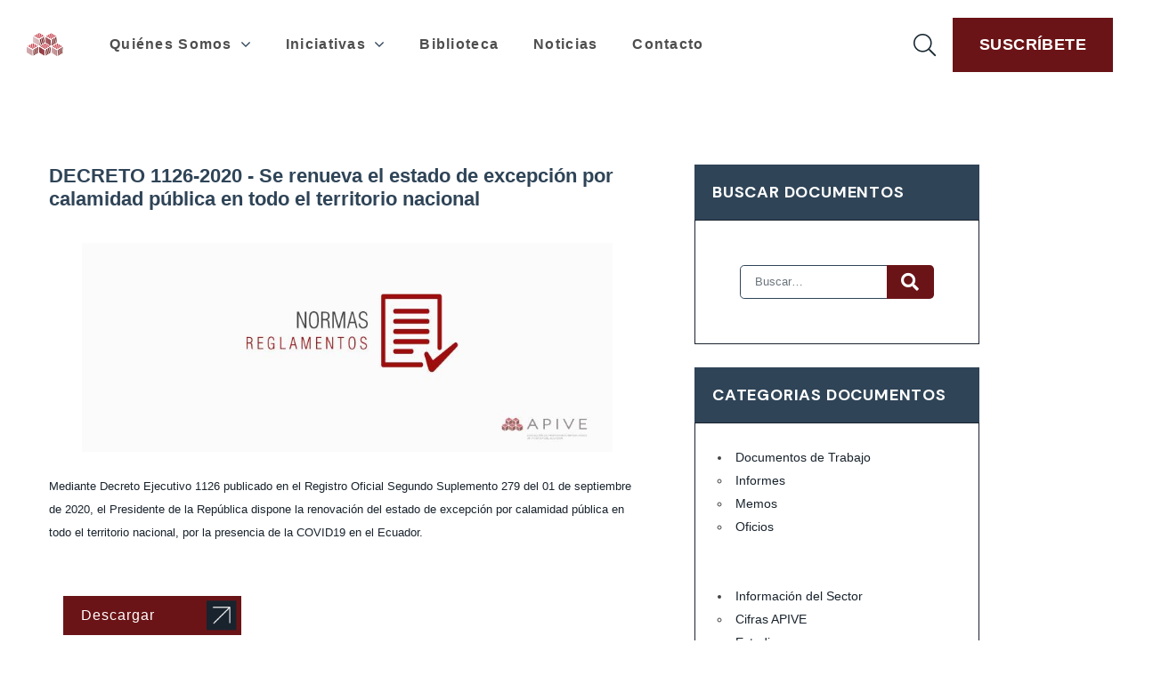

--- FILE ---
content_type: text/html; charset=UTF-8
request_url: https://apive.org/download/decreto-1126-2020-se-renueva-el-estado-de-excepcion-por-calamidad-publica-en-todo-el-territorio-nacional/
body_size: 42326
content:
<!DOCTYPE html>
<html lang="es">
<head>
    <meta charset="UTF-8">
    <meta name="viewport" content="width=device-width, initial-scale=1, maximum-scale=1">
    <link rel="profile" href="//gmpg.org/xfn/11">
    <meta name='robots' content='index, follow, max-image-preview:large, max-snippet:-1, max-video-preview:-1' />

	<!-- This site is optimized with the Yoast SEO plugin v21.8 - https://yoast.com/wordpress/plugins/seo/ -->
	<title>DECRETO 1126-2020 - Se renueva el estado de excepción por calamidad pública en todo el territorio nacional - Apive</title>
	<link rel="canonical" href="https://apive.org/download/decreto-1126-2020-se-renueva-el-estado-de-excepcion-por-calamidad-publica-en-todo-el-territorio-nacional/" />
	<meta property="og:locale" content="es_ES" />
	<meta property="og:type" content="article" />
	<meta property="og:title" content="DECRETO 1126-2020 - Se renueva el estado de excepción por calamidad pública en todo el territorio nacional - Apive" />
	<meta property="og:description" content="Mediante Decreto Ejecutivo 1126 publicado en el Registro Oficial Segundo Suplemento 279 del 01 de septiembre de 2020, el Presidente de la República dispone la renovación del estado de excepción por calamidad pública en todo el territorio nacional, por la presencia de la COVID19 en el Ecuador. Noticias relacionadas: DECRETO 1017-2020 &#8211; Se declara estado [&hellip;]" />
	<meta property="og:url" content="https://apive.org/download/decreto-1126-2020-se-renueva-el-estado-de-excepcion-por-calamidad-publica-en-todo-el-territorio-nacional/" />
	<meta property="og:site_name" content="Apive" />
	<meta property="article:modified_time" content="2024-10-11T17:22:45+00:00" />
	<meta property="og:image" content="https://apive.org/wp-content/uploads/2015/04/reglamentos-apive.jpg" />
	<meta property="og:image:width" content="800" />
	<meta property="og:image:height" content="318" />
	<meta property="og:image:type" content="image/jpeg" />
	<meta name="twitter:card" content="summary_large_image" />
	<meta name="twitter:label1" content="Tiempo de lectura" />
	<meta name="twitter:data1" content="1 minuto" />
	<script type="application/ld+json" class="yoast-schema-graph">{"@context":"https://schema.org","@graph":[{"@type":"WebPage","@id":"https://apive.org/download/decreto-1126-2020-se-renueva-el-estado-de-excepcion-por-calamidad-publica-en-todo-el-territorio-nacional/","url":"https://apive.org/download/decreto-1126-2020-se-renueva-el-estado-de-excepcion-por-calamidad-publica-en-todo-el-territorio-nacional/","name":"DECRETO 1126-2020 - Se renueva el estado de excepción por calamidad pública en todo el territorio nacional - Apive","isPartOf":{"@id":"https://apive.org/#website"},"primaryImageOfPage":{"@id":"https://apive.org/download/decreto-1126-2020-se-renueva-el-estado-de-excepcion-por-calamidad-publica-en-todo-el-territorio-nacional/#primaryimage"},"image":{"@id":"https://apive.org/download/decreto-1126-2020-se-renueva-el-estado-de-excepcion-por-calamidad-publica-en-todo-el-territorio-nacional/#primaryimage"},"thumbnailUrl":"https://apive.org/wp-content/uploads/2015/04/reglamentos-apive.jpg","datePublished":"2020-09-01T20:14:08+00:00","dateModified":"2024-10-11T17:22:45+00:00","breadcrumb":{"@id":"https://apive.org/download/decreto-1126-2020-se-renueva-el-estado-de-excepcion-por-calamidad-publica-en-todo-el-territorio-nacional/#breadcrumb"},"inLanguage":"es","potentialAction":[{"@type":"ReadAction","target":["https://apive.org/download/decreto-1126-2020-se-renueva-el-estado-de-excepcion-por-calamidad-publica-en-todo-el-territorio-nacional/"]}]},{"@type":"ImageObject","inLanguage":"es","@id":"https://apive.org/download/decreto-1126-2020-se-renueva-el-estado-de-excepcion-por-calamidad-publica-en-todo-el-territorio-nacional/#primaryimage","url":"https://apive.org/wp-content/uploads/2015/04/reglamentos-apive.jpg","contentUrl":"https://apive.org/wp-content/uploads/2015/04/reglamentos-apive.jpg","width":800,"height":318},{"@type":"BreadcrumbList","@id":"https://apive.org/download/decreto-1126-2020-se-renueva-el-estado-de-excepcion-por-calamidad-publica-en-todo-el-territorio-nacional/#breadcrumb","itemListElement":[{"@type":"ListItem","position":1,"name":"Home","item":"https://apive.org/"},{"@type":"ListItem","position":2,"name":"Descargas","item":"https://apive.org/all-downloads/"},{"@type":"ListItem","position":3,"name":"DECRETO 1126-2020 &#8211; Se renueva el estado de excepción por calamidad pública en todo el territorio nacional"}]},{"@type":"WebSite","@id":"https://apive.org/#website","url":"https://apive.org/","name":"Apive","description":"Impulsamos el acceso a vivienda en Ecuador","potentialAction":[{"@type":"SearchAction","target":{"@type":"EntryPoint","urlTemplate":"https://apive.org/?s={search_term_string}"},"query-input":"required name=search_term_string"}],"inLanguage":"es"}]}</script>
	<!-- / Yoast SEO plugin. -->


<link rel='dns-prefetch' href='//fonts.googleapis.com' />
<link rel="alternate" type="application/rss+xml" title="Apive &raquo; Feed" href="https://apive.org/feed/" />
<link rel="alternate" type="application/rss+xml" title="Apive &raquo; Feed de los comentarios" href="https://apive.org/comments/feed/" />
<script type="text/javascript">
/* <![CDATA[ */
window._wpemojiSettings = {"baseUrl":"https:\/\/s.w.org\/images\/core\/emoji\/15.0.3\/72x72\/","ext":".png","svgUrl":"https:\/\/s.w.org\/images\/core\/emoji\/15.0.3\/svg\/","svgExt":".svg","source":{"concatemoji":"https:\/\/apive.org\/wp-includes\/js\/wp-emoji-release.min.js?ver=e00b0a05d1d47b48dbf9d8bb18449bb9"}};
/*! This file is auto-generated */
!function(i,n){var o,s,e;function c(e){try{var t={supportTests:e,timestamp:(new Date).valueOf()};sessionStorage.setItem(o,JSON.stringify(t))}catch(e){}}function p(e,t,n){e.clearRect(0,0,e.canvas.width,e.canvas.height),e.fillText(t,0,0);var t=new Uint32Array(e.getImageData(0,0,e.canvas.width,e.canvas.height).data),r=(e.clearRect(0,0,e.canvas.width,e.canvas.height),e.fillText(n,0,0),new Uint32Array(e.getImageData(0,0,e.canvas.width,e.canvas.height).data));return t.every(function(e,t){return e===r[t]})}function u(e,t,n){switch(t){case"flag":return n(e,"\ud83c\udff3\ufe0f\u200d\u26a7\ufe0f","\ud83c\udff3\ufe0f\u200b\u26a7\ufe0f")?!1:!n(e,"\ud83c\uddfa\ud83c\uddf3","\ud83c\uddfa\u200b\ud83c\uddf3")&&!n(e,"\ud83c\udff4\udb40\udc67\udb40\udc62\udb40\udc65\udb40\udc6e\udb40\udc67\udb40\udc7f","\ud83c\udff4\u200b\udb40\udc67\u200b\udb40\udc62\u200b\udb40\udc65\u200b\udb40\udc6e\u200b\udb40\udc67\u200b\udb40\udc7f");case"emoji":return!n(e,"\ud83d\udc26\u200d\u2b1b","\ud83d\udc26\u200b\u2b1b")}return!1}function f(e,t,n){var r="undefined"!=typeof WorkerGlobalScope&&self instanceof WorkerGlobalScope?new OffscreenCanvas(300,150):i.createElement("canvas"),a=r.getContext("2d",{willReadFrequently:!0}),o=(a.textBaseline="top",a.font="600 32px Arial",{});return e.forEach(function(e){o[e]=t(a,e,n)}),o}function t(e){var t=i.createElement("script");t.src=e,t.defer=!0,i.head.appendChild(t)}"undefined"!=typeof Promise&&(o="wpEmojiSettingsSupports",s=["flag","emoji"],n.supports={everything:!0,everythingExceptFlag:!0},e=new Promise(function(e){i.addEventListener("DOMContentLoaded",e,{once:!0})}),new Promise(function(t){var n=function(){try{var e=JSON.parse(sessionStorage.getItem(o));if("object"==typeof e&&"number"==typeof e.timestamp&&(new Date).valueOf()<e.timestamp+604800&&"object"==typeof e.supportTests)return e.supportTests}catch(e){}return null}();if(!n){if("undefined"!=typeof Worker&&"undefined"!=typeof OffscreenCanvas&&"undefined"!=typeof URL&&URL.createObjectURL&&"undefined"!=typeof Blob)try{var e="postMessage("+f.toString()+"("+[JSON.stringify(s),u.toString(),p.toString()].join(",")+"));",r=new Blob([e],{type:"text/javascript"}),a=new Worker(URL.createObjectURL(r),{name:"wpTestEmojiSupports"});return void(a.onmessage=function(e){c(n=e.data),a.terminate(),t(n)})}catch(e){}c(n=f(s,u,p))}t(n)}).then(function(e){for(var t in e)n.supports[t]=e[t],n.supports.everything=n.supports.everything&&n.supports[t],"flag"!==t&&(n.supports.everythingExceptFlag=n.supports.everythingExceptFlag&&n.supports[t]);n.supports.everythingExceptFlag=n.supports.everythingExceptFlag&&!n.supports.flag,n.DOMReady=!1,n.readyCallback=function(){n.DOMReady=!0}}).then(function(){return e}).then(function(){var e;n.supports.everything||(n.readyCallback(),(e=n.source||{}).concatemoji?t(e.concatemoji):e.wpemoji&&e.twemoji&&(t(e.twemoji),t(e.wpemoji)))}))}((window,document),window._wpemojiSettings);
/* ]]> */
</script>
<link rel='stylesheet' id='pxl-main-css-css' href='https://apive.org/wp-content/plugins/bravis-addons/assets/css/main.css?ver=1.0.0' type='text/css' media='all' />
<link rel='stylesheet' id='font-awesome-pro-css' href='https://apive.org/wp-content/plugins/bravis-addons/assets/libs/font-awesome-pro/css/all.min.css?ver=5.15.4-pro' type='text/css' media='all' />
<style id='wp-emoji-styles-inline-css' type='text/css'>

	img.wp-smiley, img.emoji {
		display: inline !important;
		border: none !important;
		box-shadow: none !important;
		height: 1em !important;
		width: 1em !important;
		margin: 0 0.07em !important;
		vertical-align: -0.1em !important;
		background: none !important;
		padding: 0 !important;
	}
</style>
<link rel='stylesheet' id='wp-block-library-css' href='https://apive.org/wp-includes/css/dist/block-library/style.min.css?ver=e00b0a05d1d47b48dbf9d8bb18449bb9' type='text/css' media='all' />
<link rel='stylesheet' id='my-custom-block-frontend-css-css' href='https://apive.org/wp-content/plugins/wpdm-gutenberg-blocks/build/style.css?ver=e00b0a05d1d47b48dbf9d8bb18449bb9' type='text/css' media='all' />
<style id='classic-theme-styles-inline-css' type='text/css'>
/*! This file is auto-generated */
.wp-block-button__link{color:#fff;background-color:#32373c;border-radius:9999px;box-shadow:none;text-decoration:none;padding:calc(.667em + 2px) calc(1.333em + 2px);font-size:1.125em}.wp-block-file__button{background:#32373c;color:#fff;text-decoration:none}
</style>
<style id='global-styles-inline-css' type='text/css'>
:root{--wp--preset--aspect-ratio--square: 1;--wp--preset--aspect-ratio--4-3: 4/3;--wp--preset--aspect-ratio--3-4: 3/4;--wp--preset--aspect-ratio--3-2: 3/2;--wp--preset--aspect-ratio--2-3: 2/3;--wp--preset--aspect-ratio--16-9: 16/9;--wp--preset--aspect-ratio--9-16: 9/16;--wp--preset--color--black: #000000;--wp--preset--color--cyan-bluish-gray: #abb8c3;--wp--preset--color--white: #ffffff;--wp--preset--color--pale-pink: #f78da7;--wp--preset--color--vivid-red: #cf2e2e;--wp--preset--color--luminous-vivid-orange: #ff6900;--wp--preset--color--luminous-vivid-amber: #fcb900;--wp--preset--color--light-green-cyan: #7bdcb5;--wp--preset--color--vivid-green-cyan: #00d084;--wp--preset--color--pale-cyan-blue: #8ed1fc;--wp--preset--color--vivid-cyan-blue: #0693e3;--wp--preset--color--vivid-purple: #9b51e0;--wp--preset--gradient--vivid-cyan-blue-to-vivid-purple: linear-gradient(135deg,rgba(6,147,227,1) 0%,rgb(155,81,224) 100%);--wp--preset--gradient--light-green-cyan-to-vivid-green-cyan: linear-gradient(135deg,rgb(122,220,180) 0%,rgb(0,208,130) 100%);--wp--preset--gradient--luminous-vivid-amber-to-luminous-vivid-orange: linear-gradient(135deg,rgba(252,185,0,1) 0%,rgba(255,105,0,1) 100%);--wp--preset--gradient--luminous-vivid-orange-to-vivid-red: linear-gradient(135deg,rgba(255,105,0,1) 0%,rgb(207,46,46) 100%);--wp--preset--gradient--very-light-gray-to-cyan-bluish-gray: linear-gradient(135deg,rgb(238,238,238) 0%,rgb(169,184,195) 100%);--wp--preset--gradient--cool-to-warm-spectrum: linear-gradient(135deg,rgb(74,234,220) 0%,rgb(151,120,209) 20%,rgb(207,42,186) 40%,rgb(238,44,130) 60%,rgb(251,105,98) 80%,rgb(254,248,76) 100%);--wp--preset--gradient--blush-light-purple: linear-gradient(135deg,rgb(255,206,236) 0%,rgb(152,150,240) 100%);--wp--preset--gradient--blush-bordeaux: linear-gradient(135deg,rgb(254,205,165) 0%,rgb(254,45,45) 50%,rgb(107,0,62) 100%);--wp--preset--gradient--luminous-dusk: linear-gradient(135deg,rgb(255,203,112) 0%,rgb(199,81,192) 50%,rgb(65,88,208) 100%);--wp--preset--gradient--pale-ocean: linear-gradient(135deg,rgb(255,245,203) 0%,rgb(182,227,212) 50%,rgb(51,167,181) 100%);--wp--preset--gradient--electric-grass: linear-gradient(135deg,rgb(202,248,128) 0%,rgb(113,206,126) 100%);--wp--preset--gradient--midnight: linear-gradient(135deg,rgb(2,3,129) 0%,rgb(40,116,252) 100%);--wp--preset--font-size--small: 13px;--wp--preset--font-size--medium: 20px;--wp--preset--font-size--large: 36px;--wp--preset--font-size--x-large: 42px;--wp--preset--font-family--inter: "Inter", sans-serif;--wp--preset--font-family--cardo: Cardo;--wp--preset--spacing--20: 0.44rem;--wp--preset--spacing--30: 0.67rem;--wp--preset--spacing--40: 1rem;--wp--preset--spacing--50: 1.5rem;--wp--preset--spacing--60: 2.25rem;--wp--preset--spacing--70: 3.38rem;--wp--preset--spacing--80: 5.06rem;--wp--preset--shadow--natural: 6px 6px 9px rgba(0, 0, 0, 0.2);--wp--preset--shadow--deep: 12px 12px 50px rgba(0, 0, 0, 0.4);--wp--preset--shadow--sharp: 6px 6px 0px rgba(0, 0, 0, 0.2);--wp--preset--shadow--outlined: 6px 6px 0px -3px rgba(255, 255, 255, 1), 6px 6px rgba(0, 0, 0, 1);--wp--preset--shadow--crisp: 6px 6px 0px rgba(0, 0, 0, 1);}:where(.is-layout-flex){gap: 0.5em;}:where(.is-layout-grid){gap: 0.5em;}body .is-layout-flex{display: flex;}.is-layout-flex{flex-wrap: wrap;align-items: center;}.is-layout-flex > :is(*, div){margin: 0;}body .is-layout-grid{display: grid;}.is-layout-grid > :is(*, div){margin: 0;}:where(.wp-block-columns.is-layout-flex){gap: 2em;}:where(.wp-block-columns.is-layout-grid){gap: 2em;}:where(.wp-block-post-template.is-layout-flex){gap: 1.25em;}:where(.wp-block-post-template.is-layout-grid){gap: 1.25em;}.has-black-color{color: var(--wp--preset--color--black) !important;}.has-cyan-bluish-gray-color{color: var(--wp--preset--color--cyan-bluish-gray) !important;}.has-white-color{color: var(--wp--preset--color--white) !important;}.has-pale-pink-color{color: var(--wp--preset--color--pale-pink) !important;}.has-vivid-red-color{color: var(--wp--preset--color--vivid-red) !important;}.has-luminous-vivid-orange-color{color: var(--wp--preset--color--luminous-vivid-orange) !important;}.has-luminous-vivid-amber-color{color: var(--wp--preset--color--luminous-vivid-amber) !important;}.has-light-green-cyan-color{color: var(--wp--preset--color--light-green-cyan) !important;}.has-vivid-green-cyan-color{color: var(--wp--preset--color--vivid-green-cyan) !important;}.has-pale-cyan-blue-color{color: var(--wp--preset--color--pale-cyan-blue) !important;}.has-vivid-cyan-blue-color{color: var(--wp--preset--color--vivid-cyan-blue) !important;}.has-vivid-purple-color{color: var(--wp--preset--color--vivid-purple) !important;}.has-black-background-color{background-color: var(--wp--preset--color--black) !important;}.has-cyan-bluish-gray-background-color{background-color: var(--wp--preset--color--cyan-bluish-gray) !important;}.has-white-background-color{background-color: var(--wp--preset--color--white) !important;}.has-pale-pink-background-color{background-color: var(--wp--preset--color--pale-pink) !important;}.has-vivid-red-background-color{background-color: var(--wp--preset--color--vivid-red) !important;}.has-luminous-vivid-orange-background-color{background-color: var(--wp--preset--color--luminous-vivid-orange) !important;}.has-luminous-vivid-amber-background-color{background-color: var(--wp--preset--color--luminous-vivid-amber) !important;}.has-light-green-cyan-background-color{background-color: var(--wp--preset--color--light-green-cyan) !important;}.has-vivid-green-cyan-background-color{background-color: var(--wp--preset--color--vivid-green-cyan) !important;}.has-pale-cyan-blue-background-color{background-color: var(--wp--preset--color--pale-cyan-blue) !important;}.has-vivid-cyan-blue-background-color{background-color: var(--wp--preset--color--vivid-cyan-blue) !important;}.has-vivid-purple-background-color{background-color: var(--wp--preset--color--vivid-purple) !important;}.has-black-border-color{border-color: var(--wp--preset--color--black) !important;}.has-cyan-bluish-gray-border-color{border-color: var(--wp--preset--color--cyan-bluish-gray) !important;}.has-white-border-color{border-color: var(--wp--preset--color--white) !important;}.has-pale-pink-border-color{border-color: var(--wp--preset--color--pale-pink) !important;}.has-vivid-red-border-color{border-color: var(--wp--preset--color--vivid-red) !important;}.has-luminous-vivid-orange-border-color{border-color: var(--wp--preset--color--luminous-vivid-orange) !important;}.has-luminous-vivid-amber-border-color{border-color: var(--wp--preset--color--luminous-vivid-amber) !important;}.has-light-green-cyan-border-color{border-color: var(--wp--preset--color--light-green-cyan) !important;}.has-vivid-green-cyan-border-color{border-color: var(--wp--preset--color--vivid-green-cyan) !important;}.has-pale-cyan-blue-border-color{border-color: var(--wp--preset--color--pale-cyan-blue) !important;}.has-vivid-cyan-blue-border-color{border-color: var(--wp--preset--color--vivid-cyan-blue) !important;}.has-vivid-purple-border-color{border-color: var(--wp--preset--color--vivid-purple) !important;}.has-vivid-cyan-blue-to-vivid-purple-gradient-background{background: var(--wp--preset--gradient--vivid-cyan-blue-to-vivid-purple) !important;}.has-light-green-cyan-to-vivid-green-cyan-gradient-background{background: var(--wp--preset--gradient--light-green-cyan-to-vivid-green-cyan) !important;}.has-luminous-vivid-amber-to-luminous-vivid-orange-gradient-background{background: var(--wp--preset--gradient--luminous-vivid-amber-to-luminous-vivid-orange) !important;}.has-luminous-vivid-orange-to-vivid-red-gradient-background{background: var(--wp--preset--gradient--luminous-vivid-orange-to-vivid-red) !important;}.has-very-light-gray-to-cyan-bluish-gray-gradient-background{background: var(--wp--preset--gradient--very-light-gray-to-cyan-bluish-gray) !important;}.has-cool-to-warm-spectrum-gradient-background{background: var(--wp--preset--gradient--cool-to-warm-spectrum) !important;}.has-blush-light-purple-gradient-background{background: var(--wp--preset--gradient--blush-light-purple) !important;}.has-blush-bordeaux-gradient-background{background: var(--wp--preset--gradient--blush-bordeaux) !important;}.has-luminous-dusk-gradient-background{background: var(--wp--preset--gradient--luminous-dusk) !important;}.has-pale-ocean-gradient-background{background: var(--wp--preset--gradient--pale-ocean) !important;}.has-electric-grass-gradient-background{background: var(--wp--preset--gradient--electric-grass) !important;}.has-midnight-gradient-background{background: var(--wp--preset--gradient--midnight) !important;}.has-small-font-size{font-size: var(--wp--preset--font-size--small) !important;}.has-medium-font-size{font-size: var(--wp--preset--font-size--medium) !important;}.has-large-font-size{font-size: var(--wp--preset--font-size--large) !important;}.has-x-large-font-size{font-size: var(--wp--preset--font-size--x-large) !important;}
:where(.wp-block-post-template.is-layout-flex){gap: 1.25em;}:where(.wp-block-post-template.is-layout-grid){gap: 1.25em;}
:where(.wp-block-columns.is-layout-flex){gap: 2em;}:where(.wp-block-columns.is-layout-grid){gap: 2em;}
:root :where(.wp-block-pullquote){font-size: 1.5em;line-height: 1.6;}
</style>
<link rel='stylesheet' id='awsm-team-css-css' href='https://apive.org/wp-content/plugins/awsm-team-pro/css/team.min.css?ver=1.3.1' type='text/css' media='all' />
<link rel='stylesheet' id='contact-form-7-css' href='https://apive.org/wp-content/plugins/contact-form-7/includes/css/styles.css?ver=5.8.6' type='text/css' media='all' />
<link rel='stylesheet' id='wpdm-font-awesome-css' href='https://apive.org/wp-content/plugins/download-manager/assets/fontawesome/css/all.min.css?ver=e00b0a05d1d47b48dbf9d8bb18449bb9' type='text/css' media='all' />
<link rel='stylesheet' id='wpdm-frontend-css-css' href='https://apive.org/wp-content/plugins/download-manager/assets/bootstrap/css/bootstrap.min.css?ver=e00b0a05d1d47b48dbf9d8bb18449bb9' type='text/css' media='all' />
<link rel='stylesheet' id='wpdm-front-css' href='https://apive.org/wp-content/plugins/download-manager/assets/css/front.css?ver=e00b0a05d1d47b48dbf9d8bb18449bb9' type='text/css' media='all' />
<link rel='stylesheet' id='sr7css-css' href='//apive.org/wp-content/plugins/revslider/public/css/sr7.css?ver=6.7.15' type='text/css' media='all' />
<link rel='stylesheet' id='wpsm_team_b-font-awesome-front-css' href='https://apive.org/wp-content/plugins/team-builder/assets/css/font-awesome/css/font-awesome.min.css?ver=e00b0a05d1d47b48dbf9d8bb18449bb9' type='text/css' media='all' />
<link rel='stylesheet' id='wpsm_team_b_bootstrap-front-css' href='https://apive.org/wp-content/plugins/team-builder/assets/css/bootstrap-front.css?ver=e00b0a05d1d47b48dbf9d8bb18449bb9' type='text/css' media='all' />
<link rel='stylesheet' id='wpsm_team_b_team-css' href='https://apive.org/wp-content/plugins/team-builder/assets/css/team.css?ver=e00b0a05d1d47b48dbf9d8bb18449bb9' type='text/css' media='all' />
<link rel='stylesheet' id='wpsm_team_b_owl_carousel_min_css-css' href='https://apive.org/wp-content/plugins/team-builder/assets/css/owl.carousel.min.css?ver=e00b0a05d1d47b48dbf9d8bb18449bb9' type='text/css' media='all' />
<link rel='stylesheet' id='woocommerce-layout-css' href='https://apive.org/wp-content/plugins/woocommerce/assets/css/woocommerce-layout.css?ver=9.1.2' type='text/css' media='all' />
<link rel='stylesheet' id='woocommerce-smallscreen-css' href='https://apive.org/wp-content/plugins/woocommerce/assets/css/woocommerce-smallscreen.css?ver=9.1.2' type='text/css' media='only screen and (max-width: 768px)' />
<link rel='stylesheet' id='woocommerce-general-css' href='https://apive.org/wp-content/plugins/woocommerce/assets/css/woocommerce.css?ver=9.1.2' type='text/css' media='all' />
<style id='woocommerce-inline-inline-css' type='text/css'>
.woocommerce form .form-row .required { visibility: visible; }
</style>
<link rel='stylesheet' id='wpdmpp-front-css' href='https://apive.org/wp-content/plugins/wpdm-premium-packages/assets/css/wpdmpp.css?ver=e00b0a05d1d47b48dbf9d8bb18449bb9' type='text/css' media='all' />
<link rel='stylesheet' id='elementor-icons-css' href='https://apive.org/wp-content/plugins/elementor/assets/lib/eicons/css/elementor-icons.min.css?ver=5.30.0' type='text/css' media='all' />
<link rel='stylesheet' id='elementor-frontend-css' href='https://apive.org/wp-content/plugins/elementor/assets/css/frontend-lite.min.css?ver=3.23.1' type='text/css' media='all' />
<style id='elementor-frontend-inline-css' type='text/css'>
.elementor-kit-13160{--e-global-color-primary:#6B1417;--e-global-color-secondary:#121315;--e-global-color-text:#444444;--e-global-color-accent:#2F4457;--e-global-color-654b5f0:#E4E4E4;--e-global-color-d2a17fb:#858585;--e-global-color-42b77b7:#4E4E4E;--e-global-typography-primary-font-family:"Recoleta";--e-global-typography-primary-font-size:32px;--e-global-typography-primary-font-weight:bold;--e-global-typography-secondary-font-family:"Recoleta";--e-global-typography-secondary-font-size:18px;--e-global-typography-secondary-font-weight:600;--e-global-typography-text-font-family:"Recoleta";--e-global-typography-text-font-size:14px;--e-global-typography-text-font-weight:400;--e-global-typography-text-line-height:24px;--e-global-typography-accent-font-family:"Recoleta";--e-global-typography-accent-font-size:14px;--e-global-typography-accent-font-weight:500;--e-global-typography-3eeb8ca-font-family:"Recoleta";--e-global-typography-3eeb8ca-font-size:14px;--e-global-typography-3eeb8ca-font-weight:300;--e-global-typography-3eeb8ca-text-transform:uppercase;--e-global-typography-3eeb8ca-line-height:25px;--e-global-typography-3eeb8ca-letter-spacing:3.2px;color:var( --e-global-color-text );font-family:"Recoleta", Sans-serif;font-size:14px;font-weight:400;line-height:26px;}.elementor-kit-13160 p{margin-bottom:16px;}.elementor-kit-13160 a{font-family:var( --e-global-typography-text-font-family ), Sans-serif;font-size:var( --e-global-typography-text-font-size );font-weight:var( --e-global-typography-text-font-weight );line-height:var( --e-global-typography-text-line-height );}.elementor-kit-13160 h1{color:var( --e-global-color-secondary );font-family:"Recoleta", Sans-serif;font-size:30px;font-weight:bold;}.elementor-kit-13160 h2{color:var( --e-global-color-secondary );font-family:"Recoleta", Sans-serif;font-size:28px;font-weight:bold;}.elementor-kit-13160 h3{color:var( --e-global-color-secondary );font-family:"Recoleta", Sans-serif;font-size:23px;font-weight:800;}.elementor-kit-13160 h4{font-family:"Recoleta", Sans-serif;font-size:21px;font-weight:600;}.elementor-kit-13160 h5{font-family:var( --e-global-typography-secondary-font-family ), Sans-serif;font-size:var( --e-global-typography-secondary-font-size );font-weight:var( --e-global-typography-secondary-font-weight );}.elementor-kit-13160 h6{font-family:var( --e-global-typography-secondary-font-family ), Sans-serif;font-size:var( --e-global-typography-secondary-font-size );font-weight:var( --e-global-typography-secondary-font-weight );}.elementor-section.elementor-section-boxed > .elementor-container{max-width:1140px;}.e-con{--container-max-width:1140px;}.elementor-widget:not(:last-child){margin-block-end:20px;}.elementor-element{--widgets-spacing:20px 20px;}{}h1.entry-title{display:var(--page-title-display);}@media(max-width:1024px){.elementor-kit-13160 a{font-size:var( --e-global-typography-text-font-size );line-height:var( --e-global-typography-text-line-height );}.elementor-kit-13160 h5{font-size:var( --e-global-typography-secondary-font-size );}.elementor-kit-13160 h6{font-size:var( --e-global-typography-secondary-font-size );}.elementor-section.elementor-section-boxed > .elementor-container{max-width:1024px;}.e-con{--container-max-width:1024px;}}@media(max-width:767px){.elementor-kit-13160 a{font-size:var( --e-global-typography-text-font-size );line-height:var( --e-global-typography-text-line-height );}.elementor-kit-13160 h5{font-size:var( --e-global-typography-secondary-font-size );}.elementor-kit-13160 h6{font-size:var( --e-global-typography-secondary-font-size );}.elementor-section.elementor-section-boxed > .elementor-container{max-width:767px;}.e-con{--container-max-width:767px;}}
.elementor-widget-heading .elementor-heading-title{color:var( --e-global-color-primary );font-family:var( --e-global-typography-primary-font-family ), Sans-serif;font-size:var( --e-global-typography-primary-font-size );font-weight:var( --e-global-typography-primary-font-weight );}.elementor-widget-image .widget-image-caption{color:var( --e-global-color-text );font-family:var( --e-global-typography-text-font-family ), Sans-serif;font-size:var( --e-global-typography-text-font-size );font-weight:var( --e-global-typography-text-font-weight );line-height:var( --e-global-typography-text-line-height );}.elementor-widget-text-editor{color:var( --e-global-color-text );font-family:var( --e-global-typography-text-font-family ), Sans-serif;font-size:var( --e-global-typography-text-font-size );font-weight:var( --e-global-typography-text-font-weight );line-height:var( --e-global-typography-text-line-height );}.elementor-widget-text-editor.elementor-drop-cap-view-stacked .elementor-drop-cap{background-color:var( --e-global-color-primary );}.elementor-widget-text-editor.elementor-drop-cap-view-framed .elementor-drop-cap, .elementor-widget-text-editor.elementor-drop-cap-view-default .elementor-drop-cap{color:var( --e-global-color-primary );border-color:var( --e-global-color-primary );}.elementor-widget-button .elementor-button{font-family:var( --e-global-typography-accent-font-family ), Sans-serif;font-size:var( --e-global-typography-accent-font-size );font-weight:var( --e-global-typography-accent-font-weight );background-color:var( --e-global-color-accent );}.elementor-widget-divider{--divider-color:var( --e-global-color-secondary );}.elementor-widget-divider .elementor-divider__text{color:var( --e-global-color-secondary );font-family:var( --e-global-typography-secondary-font-family ), Sans-serif;font-size:var( --e-global-typography-secondary-font-size );font-weight:var( --e-global-typography-secondary-font-weight );}.elementor-widget-divider.elementor-view-stacked .elementor-icon{background-color:var( --e-global-color-secondary );}.elementor-widget-divider.elementor-view-framed .elementor-icon, .elementor-widget-divider.elementor-view-default .elementor-icon{color:var( --e-global-color-secondary );border-color:var( --e-global-color-secondary );}.elementor-widget-divider.elementor-view-framed .elementor-icon, .elementor-widget-divider.elementor-view-default .elementor-icon svg{fill:var( --e-global-color-secondary );}.elementor-widget-image-box .elementor-image-box-title{color:var( --e-global-color-primary );font-family:var( --e-global-typography-primary-font-family ), Sans-serif;font-size:var( --e-global-typography-primary-font-size );font-weight:var( --e-global-typography-primary-font-weight );}.elementor-widget-image-box .elementor-image-box-description{color:var( --e-global-color-text );font-family:var( --e-global-typography-text-font-family ), Sans-serif;font-size:var( --e-global-typography-text-font-size );font-weight:var( --e-global-typography-text-font-weight );line-height:var( --e-global-typography-text-line-height );}.elementor-widget-icon.elementor-view-stacked .elementor-icon{background-color:var( --e-global-color-primary );}.elementor-widget-icon.elementor-view-framed .elementor-icon, .elementor-widget-icon.elementor-view-default .elementor-icon{color:var( --e-global-color-primary );border-color:var( --e-global-color-primary );}.elementor-widget-icon.elementor-view-framed .elementor-icon, .elementor-widget-icon.elementor-view-default .elementor-icon svg{fill:var( --e-global-color-primary );}.elementor-widget-icon-box.elementor-view-stacked .elementor-icon{background-color:var( --e-global-color-primary );}.elementor-widget-icon-box.elementor-view-framed .elementor-icon, .elementor-widget-icon-box.elementor-view-default .elementor-icon{fill:var( --e-global-color-primary );color:var( --e-global-color-primary );border-color:var( --e-global-color-primary );}.elementor-widget-icon-box .elementor-icon-box-title{color:var( --e-global-color-primary );}.elementor-widget-icon-box .elementor-icon-box-title, .elementor-widget-icon-box .elementor-icon-box-title a{font-family:var( --e-global-typography-primary-font-family ), Sans-serif;font-size:var( --e-global-typography-primary-font-size );font-weight:var( --e-global-typography-primary-font-weight );}.elementor-widget-icon-box .elementor-icon-box-description{color:var( --e-global-color-text );font-family:var( --e-global-typography-text-font-family ), Sans-serif;font-size:var( --e-global-typography-text-font-size );font-weight:var( --e-global-typography-text-font-weight );line-height:var( --e-global-typography-text-line-height );}.elementor-widget-star-rating .elementor-star-rating__title{color:var( --e-global-color-text );font-family:var( --e-global-typography-text-font-family ), Sans-serif;font-size:var( --e-global-typography-text-font-size );font-weight:var( --e-global-typography-text-font-weight );line-height:var( --e-global-typography-text-line-height );}.elementor-widget-image-gallery .gallery-item .gallery-caption{font-family:var( --e-global-typography-accent-font-family ), Sans-serif;font-size:var( --e-global-typography-accent-font-size );font-weight:var( --e-global-typography-accent-font-weight );}.elementor-widget-icon-list .elementor-icon-list-item:not(:last-child):after{border-color:var( --e-global-color-text );}.elementor-widget-icon-list .elementor-icon-list-icon i{color:var( --e-global-color-primary );}.elementor-widget-icon-list .elementor-icon-list-icon svg{fill:var( --e-global-color-primary );}.elementor-widget-icon-list .elementor-icon-list-item > .elementor-icon-list-text, .elementor-widget-icon-list .elementor-icon-list-item > a{font-family:var( --e-global-typography-text-font-family ), Sans-serif;font-size:var( --e-global-typography-text-font-size );font-weight:var( --e-global-typography-text-font-weight );line-height:var( --e-global-typography-text-line-height );}.elementor-widget-icon-list .elementor-icon-list-text{color:var( --e-global-color-secondary );}.elementor-widget-counter .elementor-counter-number-wrapper{color:var( --e-global-color-primary );font-family:var( --e-global-typography-primary-font-family ), Sans-serif;font-size:var( --e-global-typography-primary-font-size );font-weight:var( --e-global-typography-primary-font-weight );}.elementor-widget-counter .elementor-counter-title{color:var( --e-global-color-secondary );font-family:var( --e-global-typography-secondary-font-family ), Sans-serif;font-size:var( --e-global-typography-secondary-font-size );font-weight:var( --e-global-typography-secondary-font-weight );}.elementor-widget-progress .elementor-progress-wrapper .elementor-progress-bar{background-color:var( --e-global-color-primary );}.elementor-widget-progress .elementor-title{color:var( --e-global-color-primary );font-family:var( --e-global-typography-text-font-family ), Sans-serif;font-size:var( --e-global-typography-text-font-size );font-weight:var( --e-global-typography-text-font-weight );line-height:var( --e-global-typography-text-line-height );}.elementor-widget-testimonial .elementor-testimonial-content{color:var( --e-global-color-text );font-family:var( --e-global-typography-text-font-family ), Sans-serif;font-size:var( --e-global-typography-text-font-size );font-weight:var( --e-global-typography-text-font-weight );line-height:var( --e-global-typography-text-line-height );}.elementor-widget-testimonial .elementor-testimonial-name{color:var( --e-global-color-primary );font-family:var( --e-global-typography-primary-font-family ), Sans-serif;font-size:var( --e-global-typography-primary-font-size );font-weight:var( --e-global-typography-primary-font-weight );}.elementor-widget-testimonial .elementor-testimonial-job{color:var( --e-global-color-secondary );font-family:var( --e-global-typography-secondary-font-family ), Sans-serif;font-size:var( --e-global-typography-secondary-font-size );font-weight:var( --e-global-typography-secondary-font-weight );}.elementor-widget-tabs .elementor-tab-title, .elementor-widget-tabs .elementor-tab-title a{color:var( --e-global-color-primary );}.elementor-widget-tabs .elementor-tab-title.elementor-active,
					 .elementor-widget-tabs .elementor-tab-title.elementor-active a{color:var( --e-global-color-accent );}.elementor-widget-tabs .elementor-tab-title{font-family:var( --e-global-typography-primary-font-family ), Sans-serif;font-size:var( --e-global-typography-primary-font-size );font-weight:var( --e-global-typography-primary-font-weight );}.elementor-widget-tabs .elementor-tab-content{color:var( --e-global-color-text );font-family:var( --e-global-typography-text-font-family ), Sans-serif;font-size:var( --e-global-typography-text-font-size );font-weight:var( --e-global-typography-text-font-weight );line-height:var( --e-global-typography-text-line-height );}.elementor-widget-accordion .elementor-accordion-icon, .elementor-widget-accordion .elementor-accordion-title{color:var( --e-global-color-primary );}.elementor-widget-accordion .elementor-accordion-icon svg{fill:var( --e-global-color-primary );}.elementor-widget-accordion .elementor-active .elementor-accordion-icon, .elementor-widget-accordion .elementor-active .elementor-accordion-title{color:var( --e-global-color-accent );}.elementor-widget-accordion .elementor-active .elementor-accordion-icon svg{fill:var( --e-global-color-accent );}.elementor-widget-accordion .elementor-accordion-title{font-family:var( --e-global-typography-primary-font-family ), Sans-serif;font-size:var( --e-global-typography-primary-font-size );font-weight:var( --e-global-typography-primary-font-weight );}.elementor-widget-accordion .elementor-tab-content{color:var( --e-global-color-text );font-family:var( --e-global-typography-text-font-family ), Sans-serif;font-size:var( --e-global-typography-text-font-size );font-weight:var( --e-global-typography-text-font-weight );line-height:var( --e-global-typography-text-line-height );}.elementor-widget-toggle .elementor-toggle-title, .elementor-widget-toggle .elementor-toggle-icon{color:var( --e-global-color-primary );}.elementor-widget-toggle .elementor-toggle-icon svg{fill:var( --e-global-color-primary );}.elementor-widget-toggle .elementor-tab-title.elementor-active a, .elementor-widget-toggle .elementor-tab-title.elementor-active .elementor-toggle-icon{color:var( --e-global-color-accent );}.elementor-widget-toggle .elementor-toggle-title{font-family:var( --e-global-typography-primary-font-family ), Sans-serif;font-size:var( --e-global-typography-primary-font-size );font-weight:var( --e-global-typography-primary-font-weight );}.elementor-widget-toggle .elementor-tab-content{color:var( --e-global-color-text );font-family:var( --e-global-typography-text-font-family ), Sans-serif;font-size:var( --e-global-typography-text-font-size );font-weight:var( --e-global-typography-text-font-weight );line-height:var( --e-global-typography-text-line-height );}.elementor-widget-alert .elementor-alert-title{font-family:var( --e-global-typography-primary-font-family ), Sans-serif;font-size:var( --e-global-typography-primary-font-size );font-weight:var( --e-global-typography-primary-font-weight );}.elementor-widget-alert .elementor-alert-description{font-family:var( --e-global-typography-text-font-family ), Sans-serif;font-size:var( --e-global-typography-text-font-size );font-weight:var( --e-global-typography-text-font-weight );line-height:var( --e-global-typography-text-line-height );}.elementor-widget-text-path{font-family:var( --e-global-typography-text-font-family ), Sans-serif;font-size:var( --e-global-typography-text-font-size );font-weight:var( --e-global-typography-text-font-weight );line-height:var( --e-global-typography-text-line-height );}@media(max-width:1024px){.elementor-widget-heading .elementor-heading-title{font-size:var( --e-global-typography-primary-font-size );}.elementor-widget-image .widget-image-caption{font-size:var( --e-global-typography-text-font-size );line-height:var( --e-global-typography-text-line-height );}.elementor-widget-text-editor{font-size:var( --e-global-typography-text-font-size );line-height:var( --e-global-typography-text-line-height );}.elementor-widget-button .elementor-button{font-size:var( --e-global-typography-accent-font-size );}.elementor-widget-divider .elementor-divider__text{font-size:var( --e-global-typography-secondary-font-size );}.elementor-widget-image-box .elementor-image-box-title{font-size:var( --e-global-typography-primary-font-size );}.elementor-widget-image-box .elementor-image-box-description{font-size:var( --e-global-typography-text-font-size );line-height:var( --e-global-typography-text-line-height );}.elementor-widget-icon-box .elementor-icon-box-title, .elementor-widget-icon-box .elementor-icon-box-title a{font-size:var( --e-global-typography-primary-font-size );}.elementor-widget-icon-box .elementor-icon-box-description{font-size:var( --e-global-typography-text-font-size );line-height:var( --e-global-typography-text-line-height );}.elementor-widget-star-rating .elementor-star-rating__title{font-size:var( --e-global-typography-text-font-size );line-height:var( --e-global-typography-text-line-height );}.elementor-widget-image-gallery .gallery-item .gallery-caption{font-size:var( --e-global-typography-accent-font-size );}.elementor-widget-icon-list .elementor-icon-list-item > .elementor-icon-list-text, .elementor-widget-icon-list .elementor-icon-list-item > a{font-size:var( --e-global-typography-text-font-size );line-height:var( --e-global-typography-text-line-height );}.elementor-widget-counter .elementor-counter-number-wrapper{font-size:var( --e-global-typography-primary-font-size );}.elementor-widget-counter .elementor-counter-title{font-size:var( --e-global-typography-secondary-font-size );}.elementor-widget-progress .elementor-title{font-size:var( --e-global-typography-text-font-size );line-height:var( --e-global-typography-text-line-height );}.elementor-widget-testimonial .elementor-testimonial-content{font-size:var( --e-global-typography-text-font-size );line-height:var( --e-global-typography-text-line-height );}.elementor-widget-testimonial .elementor-testimonial-name{font-size:var( --e-global-typography-primary-font-size );}.elementor-widget-testimonial .elementor-testimonial-job{font-size:var( --e-global-typography-secondary-font-size );}.elementor-widget-tabs .elementor-tab-title{font-size:var( --e-global-typography-primary-font-size );}.elementor-widget-tabs .elementor-tab-content{font-size:var( --e-global-typography-text-font-size );line-height:var( --e-global-typography-text-line-height );}.elementor-widget-accordion .elementor-accordion-title{font-size:var( --e-global-typography-primary-font-size );}.elementor-widget-accordion .elementor-tab-content{font-size:var( --e-global-typography-text-font-size );line-height:var( --e-global-typography-text-line-height );}.elementor-widget-toggle .elementor-toggle-title{font-size:var( --e-global-typography-primary-font-size );}.elementor-widget-toggle .elementor-tab-content{font-size:var( --e-global-typography-text-font-size );line-height:var( --e-global-typography-text-line-height );}.elementor-widget-alert .elementor-alert-title{font-size:var( --e-global-typography-primary-font-size );}.elementor-widget-alert .elementor-alert-description{font-size:var( --e-global-typography-text-font-size );line-height:var( --e-global-typography-text-line-height );}.elementor-widget-text-path{font-size:var( --e-global-typography-text-font-size );line-height:var( --e-global-typography-text-line-height );}}@media(max-width:767px){.elementor-widget-heading .elementor-heading-title{font-size:var( --e-global-typography-primary-font-size );}.elementor-widget-image .widget-image-caption{font-size:var( --e-global-typography-text-font-size );line-height:var( --e-global-typography-text-line-height );}.elementor-widget-text-editor{font-size:var( --e-global-typography-text-font-size );line-height:var( --e-global-typography-text-line-height );}.elementor-widget-button .elementor-button{font-size:var( --e-global-typography-accent-font-size );}.elementor-widget-divider .elementor-divider__text{font-size:var( --e-global-typography-secondary-font-size );}.elementor-widget-image-box .elementor-image-box-title{font-size:var( --e-global-typography-primary-font-size );}.elementor-widget-image-box .elementor-image-box-description{font-size:var( --e-global-typography-text-font-size );line-height:var( --e-global-typography-text-line-height );}.elementor-widget-icon-box .elementor-icon-box-title, .elementor-widget-icon-box .elementor-icon-box-title a{font-size:var( --e-global-typography-primary-font-size );}.elementor-widget-icon-box .elementor-icon-box-description{font-size:var( --e-global-typography-text-font-size );line-height:var( --e-global-typography-text-line-height );}.elementor-widget-star-rating .elementor-star-rating__title{font-size:var( --e-global-typography-text-font-size );line-height:var( --e-global-typography-text-line-height );}.elementor-widget-image-gallery .gallery-item .gallery-caption{font-size:var( --e-global-typography-accent-font-size );}.elementor-widget-icon-list .elementor-icon-list-item > .elementor-icon-list-text, .elementor-widget-icon-list .elementor-icon-list-item > a{font-size:var( --e-global-typography-text-font-size );line-height:var( --e-global-typography-text-line-height );}.elementor-widget-counter .elementor-counter-number-wrapper{font-size:var( --e-global-typography-primary-font-size );}.elementor-widget-counter .elementor-counter-title{font-size:var( --e-global-typography-secondary-font-size );}.elementor-widget-progress .elementor-title{font-size:var( --e-global-typography-text-font-size );line-height:var( --e-global-typography-text-line-height );}.elementor-widget-testimonial .elementor-testimonial-content{font-size:var( --e-global-typography-text-font-size );line-height:var( --e-global-typography-text-line-height );}.elementor-widget-testimonial .elementor-testimonial-name{font-size:var( --e-global-typography-primary-font-size );}.elementor-widget-testimonial .elementor-testimonial-job{font-size:var( --e-global-typography-secondary-font-size );}.elementor-widget-tabs .elementor-tab-title{font-size:var( --e-global-typography-primary-font-size );}.elementor-widget-tabs .elementor-tab-content{font-size:var( --e-global-typography-text-font-size );line-height:var( --e-global-typography-text-line-height );}.elementor-widget-accordion .elementor-accordion-title{font-size:var( --e-global-typography-primary-font-size );}.elementor-widget-accordion .elementor-tab-content{font-size:var( --e-global-typography-text-font-size );line-height:var( --e-global-typography-text-line-height );}.elementor-widget-toggle .elementor-toggle-title{font-size:var( --e-global-typography-primary-font-size );}.elementor-widget-toggle .elementor-tab-content{font-size:var( --e-global-typography-text-font-size );line-height:var( --e-global-typography-text-line-height );}.elementor-widget-alert .elementor-alert-title{font-size:var( --e-global-typography-primary-font-size );}.elementor-widget-alert .elementor-alert-description{font-size:var( --e-global-typography-text-font-size );line-height:var( --e-global-typography-text-line-height );}.elementor-widget-text-path{font-size:var( --e-global-typography-text-font-size );line-height:var( --e-global-typography-text-line-height );}}
.elementor-13169 .elementor-element.elementor-element-595c611:not(.elementor-motion-effects-element-type-background), .elementor-13169 .elementor-element.elementor-element-595c611 > .elementor-motion-effects-container > .elementor-motion-effects-layer{background-color:#FFFFFF;}.elementor-13169 .elementor-element.elementor-element-595c611{transition:background 0.3s, border 0.3s, border-radius 0.3s, box-shadow 0.3s;z-index:2;}.elementor-13169 .elementor-element.elementor-element-595c611 > .elementor-background-overlay{transition:background 0.3s, border-radius 0.3s, opacity 0.3s;}.elementor-13169 .elementor-element.elementor-element-4b9b989.elementor-column > .elementor-widget-wrap{justify-content:flex-end;}.elementor-13169 .elementor-element.elementor-element-4b9b989:not(.elementor-motion-effects-element-type-background) > .elementor-widget-wrap, .elementor-13169 .elementor-element.elementor-element-4b9b989 > .elementor-widget-wrap > .elementor-motion-effects-container > .elementor-motion-effects-layer{background-color:#FFFFFF;}.elementor-13169 .elementor-element.elementor-element-4b9b989 > .elementor-element-populated{transition:background 0.3s, border 0.3s, border-radius 0.3s, box-shadow 0.3s;padding:0px 0px 0px 0px;}.elementor-13169 .elementor-element.elementor-element-4b9b989 > .elementor-element-populated > .elementor-background-overlay{transition:background 0.3s, border-radius 0.3s, opacity 0.3s;}.elementor-13169 .elementor-element.elementor-element-3c77bc5 > .elementor-container > .elementor-column > .elementor-widget-wrap{align-content:center;align-items:center;}.elementor-13169 .elementor-element.elementor-element-3c77bc5:not(.elementor-motion-effects-element-type-background), .elementor-13169 .elementor-element.elementor-element-3c77bc5 > .elementor-motion-effects-container > .elementor-motion-effects-layer{background-color:#FFFFFF;}.elementor-13169 .elementor-element.elementor-element-3c77bc5{transition:background 0.3s, border 0.3s, border-radius 0.3s, box-shadow 0.3s;}.elementor-13169 .elementor-element.elementor-element-3c77bc5 > .elementor-background-overlay{transition:background 0.3s, border-radius 0.3s, opacity 0.3s;}.elementor-13169 .elementor-element.elementor-element-103f82c:not(.elementor-motion-effects-element-type-background) > .elementor-widget-wrap, .elementor-13169 .elementor-element.elementor-element-103f82c > .elementor-widget-wrap > .elementor-motion-effects-container > .elementor-motion-effects-layer{background-color:#FFFFFF;}.elementor-13169 .elementor-element.elementor-element-103f82c > .elementor-element-populated{transition:background 0.3s, border 0.3s, border-radius 0.3s, box-shadow 0.3s;padding:0px 15px 0px 0px;}.elementor-13169 .elementor-element.elementor-element-103f82c > .elementor-element-populated > .elementor-background-overlay{transition:background 0.3s, border-radius 0.3s, opacity 0.3s;}.elementor-13169 .elementor-element.elementor-element-afe8250{width:auto;max-width:auto;}.elementor-13169 .elementor-element.elementor-element-afe8250 > .elementor-widget-container{margin:0px 0px 0px 10px;padding:15px 15px 15px 15px;background-color:#FFFFFF;}.elementor-13169 .elementor-element.elementor-element-afe8250 .pxl-logo img{max-height:50px;}.elementor-13169 .elementor-element.elementor-element-d5b92ed{width:auto;max-width:auto;align-self:center;}.elementor-13169 .elementor-element.elementor-element-d5b92ed > .elementor-widget-container{margin:0px 0px 0px 32px;background-color:#FFFFFF;}.elementor-13169 .elementor-element.elementor-element-d5b92ed .pxl-nav-menu .pxl-menu-primary{text-align:center;}.elementor-13169 .elementor-element.elementor-element-d5b92ed .pxl-nav-menu .pxl-menu-primary > li{float:none;margin:0px 35px 0px 0px;}.elementor-13169 .elementor-element.elementor-element-d5b92ed .pxl-nav-menu .pxl-menu-primary > li > a{color:#4E4E4E;font-family:"Recoleta", Sans-serif;font-size:16px;font-weight:600;text-transform:capitalize;line-height:100px;letter-spacing:1.28px;}.elementor-13169 .elementor-element.elementor-element-d5b92ed .pxl-nav-menu .pxl-menu-primary > li > a:hover{color:#6B1417;}.elementor-13169 .elementor-element.elementor-element-d5b92ed .pxl-nav-menu .pxl-menu-primary > li.current-menu-parent > a:not(.is-one-page), .elementor-13169 .elementor-element.elementor-element-d5b92ed .pxl-nav-menu .pxl-menu-primary > li.current_page_item > a:not(.is-one-page), .elementor-13169 .elementor-element.elementor-element-d5b92ed .pxl-nav-menu .pxl-menu-primary > li > a.pxl-onepage-active{color:#6B1417;}.elementor-13169 .elementor-element.elementor-element-d5b92ed .pxl-nav-menu .pxl-menu-primary > li > a .caseicon-angle-arrow-down{color:#2F4457;}.elementor-13169 .elementor-element.elementor-element-d5b92ed .pxl-nav-menu .pxl-menu-primary > li > a .pxl-menu-item-text:after{color:#2F4457;}.elementor-13169 .elementor-element.elementor-element-d5b92ed .pxl-nav-menu li.pxl-megamenu, .elementor-13169 .elementor-element.elementor-element-d5b92ed .pxl-nav-menu .pxl-menu-primary li .sub-menu li > a{color:#FFFFFF;}.elementor-13169 .elementor-element.elementor-element-d5b92ed .pxl-nav-menu .pxl-menu-primary li .sub-menu li:hover > a,.elementor-13169 .elementor-element.elementor-element-d5b92ed .pxl-nav-menu .pxl-menu-primary li .sub-menu li:hover > a span, .elementor-13169 .elementor-element.elementor-element-d5b92ed .pxl-nav-menu .pxl-menu-primary li .sub-menu li.current_page_item > a,.elementor-13169 .elementor-element.elementor-element-d5b92ed .pxl-nav-menu .pxl-menu-primary li .sub-menu li.current_page_item > a span, .elementor-13169 .elementor-element.elementor-element-d5b92ed .pxl-nav-menu .pxl-menu-primary li .sub-menu li.current-menu-item > a, .elementor-13169 .elementor-element.elementor-element-d5b92ed .pxl-nav-menu .pxl-menu-primary li .sub-menu li.current_page_ancestor > a, .elementor-13169 .elementor-element.elementor-element-d5b92ed .pxl-nav-menu .pxl-menu-primary li .sub-menu li.current-menu-ancestor > a{color:#FFFFFF !important;}.elementor-13169 .elementor-element.elementor-element-d5b92ed .pxl-nav-menu.sub-style-default .sub-menu > li .pxl-menu-item-text::before{background-color:#FFFFFF !important;}.elementor-13169 .elementor-element.elementor-element-d5b92ed .pxl-menu-primary .sub-menu, .elementor-13169 .elementor-element.elementor-element-d5b92ed .pxl-menu-primary .children{background-color:#2F4457;}.elementor-13169 .elementor-element.elementor-element-d5b92ed .pxl-nav-menu .pxl-menu-primary li .sub-menu a, .elementor-13169 .elementor-element.elementor-element-d5b92ed .pxl-heading .pxl-item--title{font-family:"Recoleta", Sans-serif;font-size:16px;}.elementor-13169 .elementor-element.elementor-element-89ebbbe.elementor-column > .elementor-widget-wrap{justify-content:flex-end;}.elementor-13169 .elementor-element.elementor-element-89ebbbe:not(.elementor-motion-effects-element-type-background) > .elementor-widget-wrap, .elementor-13169 .elementor-element.elementor-element-89ebbbe > .elementor-widget-wrap > .elementor-motion-effects-container > .elementor-motion-effects-layer{background-color:#FFFFFF;}.elementor-13169 .elementor-element.elementor-element-89ebbbe > .elementor-element-populated{transition:background 0.3s, border 0.3s, border-radius 0.3s, box-shadow 0.3s;padding:0px 0px 0px 0px;}.elementor-13169 .elementor-element.elementor-element-89ebbbe > .elementor-element-populated > .elementor-background-overlay{transition:background 0.3s, border-radius 0.3s, opacity 0.3s;}.elementor-13169 .elementor-element.elementor-element-58dbb6e{width:auto;max-width:auto;}.elementor-13169 .elementor-element.elementor-element-58dbb6e > .elementor-widget-container{margin:0px 19px 0px 0px;}.elementor-13169 .elementor-element.elementor-element-58dbb6e .pxl-search-popup-button i{color:#14232D !important;}.elementor-13169 .elementor-element.elementor-element-58dbb6e .pxl-search-popup-button svg path{stroke:#14232D !important;}.elementor-13169 .elementor-element.elementor-element-58dbb6e .pxl-search-popup-button:hover i{color:#6B1417 !important;}.elementor-13169 .elementor-element.elementor-element-58dbb6e .pxl-search-popup-button{font-size:25px;}.elementor-13169 .elementor-element.elementor-element-9674bfa .pxl-button{text-align:center;}.elementor-13169 .elementor-element.elementor-element-9674bfa{width:auto;max-width:auto;}.elementor-13169 .elementor-element.elementor-element-9674bfa > .elementor-widget-container{margin:0px 30px 0px 0px;}.elementor-13169 .elementor-element.elementor-element-9674bfa .pxl-button .btn{background-color:#6B1417;font-family:"Recoleta", Sans-serif;font-size:18px;font-weight:600;text-transform:uppercase;line-height:61px;letter-spacing:0.4px;border-radius:0px 0px 0px 0px;padding:0px 30px 0px 30px;}.elementor-13169 .elementor-element.elementor-element-9674bfa .pxl-button .btn:hover{background-color:#2F4457;}.elementor-13169 .elementor-element.elementor-element-9674bfa .pxl-button .btn i{color:#FFFFFF;width:45px;height:45px;line-height:45px;background-color:#000000;}.elementor-13169 .elementor-element.elementor-element-9674bfa  .pxl-button .btn i:before{display:block;-webkit-transform:rotate(-45deg);-khtml-transform:rotate(-45deg);-moz-transform:rotate(-45deg);-ms-transform:rotate(-45deg);-o-transform:rotate(-45deg);transform:rotate(-45deg);}.elementor-13169 .elementor-element.elementor-element-9674bfa  .pxl-button .btn:hover i:before{-webkit-transform:rotate(0deg);-khtml-transform:rotate(0deg);-moz-transform:rotate(0deg);-ms-transform:rotate(0deg);-o-transform:rotate(0deg);transform:rotate(0deg);}.elementor-13169 .elementor-element.elementor-element-9674bfa .pxl-button .pxl-icon--right i, .elementor-13169 .elementor-element.elementor-element-9674bfa .pxl-button .pxl-icon--right svg{margin-left:43px;}@media(min-width:768px){.elementor-13169 .elementor-element.elementor-element-103f82c{width:79.291%;}.elementor-13169 .elementor-element.elementor-element-89ebbbe{width:20.709%;}}@media(max-width:1024px) and (min-width:768px){.elementor-13169 .elementor-element.elementor-element-89ebbbe{width:11%;}}@media(max-width:1024px){.elementor-13169 .elementor-element.elementor-element-d5b92ed > .elementor-widget-container{margin:0px 0px 0px 7px;}.elementor-13169 .elementor-element.elementor-element-d5b92ed .pxl-nav-menu .pxl-menu-primary > li > a{font-size:12px;}.elementor-13169 .elementor-element.elementor-element-d5b92ed .pxl-nav-menu .pxl-menu-primary > li{margin:0px 10px 0px 0px;}.elementor-13169 .elementor-element.elementor-element-58dbb6e{width:var( --container-widget-width, 36px );max-width:36px;--container-widget-width:36px;--container-widget-flex-grow:0;}.elementor-13169 .elementor-element.elementor-element-58dbb6e > .elementor-widget-container{margin:0px 0px 0px 0px;padding:0px 10px 0px 2px;}.elementor-13169 .elementor-element.elementor-element-9674bfa{width:var( --container-widget-width, 47px );max-width:47px;--container-widget-width:47px;--container-widget-flex-grow:0;}.elementor-13169 .elementor-element.elementor-element-9674bfa > .elementor-widget-container{margin:0px 0px 0px 0px;}.elementor-13169 .elementor-element.elementor-element-9674bfa .pxl-button .btn{font-size:14px;padding:0px 10px 0px 10px;}}
.elementor-13051 .elementor-element.elementor-element-6938873:not(.elementor-motion-effects-element-type-background), .elementor-13051 .elementor-element.elementor-element-6938873 > .elementor-motion-effects-container > .elementor-motion-effects-layer{background-color:var( --e-global-color-accent );}.elementor-13051 .elementor-element.elementor-element-6938873{transition:background 0.3s, border 0.3s, border-radius 0.3s, box-shadow 0.3s;padding:4px 0px 0px 0px;}.elementor-13051 .elementor-element.elementor-element-6938873 > .elementor-background-overlay{transition:background 0.3s, border-radius 0.3s, opacity 0.3s;}.elementor-13051 .elementor-element.elementor-element-020c87d > .elementor-widget-wrap > .elementor-widget:not(.elementor-widget__width-auto):not(.elementor-widget__width-initial):not(:last-child):not(.elementor-absolute){margin-bottom:10px;}.elementor-13051 .elementor-element.elementor-element-4333548 > .elementor-widget-container{margin:0px 0px -0px 0px;padding:0px 0px 0px 0px;border-style:solid;border-width:0px 0px 1px 0px;border-color:#FFFFFF;}.elementor-13051 .elementor-element.elementor-element-4333548 .pxl-nav-menu .pxl-menu-primary{text-align:center;}.elementor-13051 .elementor-element.elementor-element-4333548 .pxl-nav-menu .pxl-menu-primary > li{float:none;margin:0px 20px -21px 0px;padding-bottom:0px;}.elementor-13051 .elementor-element.elementor-element-4333548 .pxl-nav-menu.fr-style-divider1 .pxl-menu-primary > li > a:before{background-color:#2F4457 !important;}.elementor-13051 .elementor-element.elementor-element-4333548 .pxl-nav-menu .pxl-menu-primary > li > a{color:#FFFFFF;font-family:"Recoleta", Sans-serif;font-size:12px;text-transform:uppercase;line-height:110px;letter-spacing:1.28px;}.elementor-13051 .elementor-element.elementor-element-4333548 .pxl-nav-menu .pxl-menu-primary > li > a:hover{color:#C2BCBC;}.elementor-13051 .elementor-element.elementor-element-4333548 .pxl-nav-menu .pxl-menu-primary > li.current-menu-parent > a:not(.is-one-page), .elementor-13051 .elementor-element.elementor-element-4333548 .pxl-nav-menu .pxl-menu-primary > li.current_page_item > a:not(.is-one-page), .elementor-13051 .elementor-element.elementor-element-4333548 .pxl-nav-menu .pxl-menu-primary > li > a.pxl-onepage-active{color:#C2BCBC;}.elementor-13051 .elementor-element.elementor-element-4333548 .pxl-nav-menu .pxl-menu-primary > li.menu-item-has-children > a .caseicon-angle-arrow-down{font-size:0px;}.elementor-13051 .elementor-element.elementor-element-4333548{flex-grow:inherit;}.elementor-13051 .elementor-element.elementor-element-4333548 .pxl-nav-menu.pxl-mega-full-width .sub-menu.pxl-mega-menu{margin-left:0px;}.elementor-13051 .elementor-element.elementor-element-33e6022 > .elementor-element-populated{margin:8px 0px 0px 0px;--e-column-margin-right:0px;--e-column-margin-left:0px;}.elementor-13051 .elementor-element.elementor-element-e07d4d1 > .elementor-element-populated{padding:0px 0px 0px 15px;}.elementor-13051 .elementor-element.elementor-element-b09b54e .pxl-heading .pxl-item--title{color:#FFFFFF;-webkit-text-stroke-color:#FFFFFF;font-family:"Recoleta", Sans-serif;font-size:22px;font-weight:bold;line-height:30px;margin-bottom:0px;}.elementor-13051 .elementor-element.elementor-element-b09b54e .pxl-heading .pxl-item--title.style-outline .pxl-text-line-backdrop svg{stroke:#FFFFFF;}.elementor-13051 .elementor-element.elementor-element-7605eb7{width:var( --container-widget-width, 106.164% );max-width:106.164%;--container-widget-width:106.164%;--container-widget-flex-grow:0;}.elementor-13051 .elementor-element.elementor-element-7605eb7 > .elementor-widget-container{margin:0px 0px 18px 0px;}.elementor-13051 .elementor-element.elementor-element-7605eb7 .pxl-text-editor .pxl-item--inner{max-width:394px;}.elementor-13051 .elementor-element.elementor-element-7605eb7 .pxl-text-editor , .elementor-13051 .elementor-element.elementor-element-7605eb7 .pxl-text-editor p{color:#FFFFFF;font-family:"Recoleta", Sans-serif;font-size:17px;font-weight:400;}.elementor-13051 .elementor-element.elementor-element-996e962{width:100%;max-width:100%;}.elementor-13051 .elementor-element.elementor-element-996e962 > .elementor-widget-container{margin:0px 0px 22px 0px;padding:0px 0px 0px 0px;}.elementor-13051 .elementor-element.elementor-element-996e962 .pxl-button .btn{color:#2F4457;background-color:#FFFFFF;font-family:"Recoleta", Sans-serif;font-size:14px;font-weight:300;text-transform:uppercase;line-height:42px;letter-spacing:0.5px;border-radius:0px 0px 0px 0px;padding:0px 5px 0px 20px;}.elementor-13051 .elementor-element.elementor-element-996e962 .pxl-button .btn:hover{color:#FFFFFF;background-color:#851918;}.elementor-13051 .elementor-element.elementor-element-996e962 .pxl-button .btn i{color:#FFFFFF;font-size:22px;width:32px;height:32px;line-height:32px;background-color:#2F4457;}.elementor-13051 .elementor-element.elementor-element-996e962 .pxl-button .btn:hover i{color:#851918;background-color:#FFFFFF;}.elementor-13051 .elementor-element.elementor-element-996e962  .pxl-button .btn i:before{display:block;-webkit-transform:rotate(-45deg);-khtml-transform:rotate(-45deg);-moz-transform:rotate(-45deg);-ms-transform:rotate(-45deg);-o-transform:rotate(-45deg);transform:rotate(-45deg);}.elementor-13051 .elementor-element.elementor-element-996e962  .pxl-button .btn:hover i:before{-webkit-transform:rotate(0deg);-khtml-transform:rotate(0deg);-moz-transform:rotate(0deg);-ms-transform:rotate(0deg);-o-transform:rotate(0deg);transform:rotate(0deg);}.elementor-13051 .elementor-element.elementor-element-996e962 .pxl-button .pxl-icon--right i, .elementor-13051 .elementor-element.elementor-element-996e962 .pxl-button .pxl-icon--right svg{margin-left:35px;}.elementor-13051 .elementor-element.elementor-element-eb365e4 > .elementor-element-populated{padding:0px 0px 0px 15px;}.elementor-13051 .elementor-element.elementor-element-3790849 > .elementor-widget-container{margin:0px 0px 0px 0px;}.elementor-13051 .elementor-element.elementor-element-3790849 .pxl-heading .pxl-item--title{color:#FFFFFF;-webkit-text-stroke-color:#FFFFFF;font-family:"Recoleta", Sans-serif;font-size:22px;font-weight:bold;line-height:30px;text-shadow:0px 0px 10px rgba(0,0,0,0.3);margin-bottom:0px;}.elementor-13051 .elementor-element.elementor-element-3790849 .pxl-heading .pxl-item--title.style-outline .pxl-text-line-backdrop svg{stroke:#FFFFFF;}.elementor-13051 .elementor-element.elementor-element-1470102 > .elementor-widget-container{margin:0px 0px 0px 0px;}.elementor-13051 .elementor-element.elementor-element-1470102 .pxl-icon-box .pxl-item--title,.elementor-13051 .elementor-element.elementor-element-1470102 .pxl-icon-box .pxl-item--title a{color:#FFFFFF;font-family:"Recoleta", Sans-serif;font-size:16px;font-weight:400;line-height:26px;}.elementor-13051 .elementor-element.elementor-element-1470102 .pxl-icon-box .pxl-item--description{font-family:"Recoleta", Sans-serif;}.elementor-13051 .elementor-element.elementor-element-1470102 .pxl-item--icon{margin:0px 0px 0px 0px !important;}.elementor-13051 .elementor-element.elementor-element-50a6920 .pxl-icon-box .pxl-item--title,.elementor-13051 .elementor-element.elementor-element-50a6920 .pxl-icon-box .pxl-item--title a{color:#FFFFFF;font-family:"Recoleta", Sans-serif;font-size:16px;font-weight:400;line-height:26px;}.elementor-13051 .elementor-element.elementor-element-50a6920 .pxl-item--icon{margin:0px 0px 0px 0px !important;}.elementor-13051 .elementor-element.elementor-element-3106adb > .elementor-widget-container{margin:0px 0px 0px 0px;}.elementor-13051 .elementor-element.elementor-element-3106adb .pxl-icon-box .pxl-item--title,.elementor-13051 .elementor-element.elementor-element-3106adb .pxl-icon-box .pxl-item--title a{color:#FFFFFF;font-family:"Recoleta", Sans-serif;font-size:16px;font-weight:400;line-height:26px;}.elementor-13051 .elementor-element.elementor-element-3106adb .pxl-item--icon{margin:0px 0px 0px 0px !important;}.elementor-13051 .elementor-element.elementor-element-3106adb .pxl-icon-box .pxl-item--icon{min-width:0px;}.elementor-13051 .elementor-element.elementor-element-efd3621 .elementor-repeater-item-6871df0.elementor-social-icon{background-color:var( --e-global-color-accent );}.elementor-13051 .elementor-element.elementor-element-efd3621 .elementor-repeater-item-423a834.elementor-social-icon{background-color:var( --e-global-color-accent );}.elementor-13051 .elementor-element.elementor-element-efd3621 .elementor-repeater-item-ccc07a8.elementor-social-icon{background-color:var( --e-global-color-accent );}.elementor-13051 .elementor-element.elementor-element-efd3621 .elementor-repeater-item-d22bbc7.elementor-social-icon{background-color:var( --e-global-color-accent );}.elementor-13051 .elementor-element.elementor-element-efd3621 .elementor-repeater-item-a530d50.elementor-social-icon{background-color:var( --e-global-color-accent );}.elementor-13051 .elementor-element.elementor-element-efd3621{--grid-template-columns:repeat(0, auto);width:var( --container-widget-width, 105.451% );max-width:105.451%;--container-widget-width:105.451%;--container-widget-flex-grow:0;align-self:center;--icon-size:16px;--grid-column-gap:9px;--grid-row-gap:0px;}.elementor-13051 .elementor-element.elementor-element-efd3621 .elementor-widget-container{text-align:right;}.elementor-13051 .elementor-element.elementor-element-efd3621 > .elementor-widget-container{margin:0px 0px 0px 0px;padding:4px 4px 4px 0px;}.elementor-13051 .elementor-element.elementor-element-efd3621 .elementor-social-icon{--icon-padding:0.5em;border-style:none;}.elementor-13051 .elementor-element.elementor-element-22274ca > .elementor-widget-container{margin:0px 0px 0px 0px;}.elementor-13051 .elementor-element.elementor-element-22274ca .pxl-el-divider{background-color:#FFFFFF;height:1px;}.elementor-13051 .elementor-element.elementor-element-22274ca .pxl-el-divider:before,.elementor-13051 .elementor-element.elementor-element-22274ca .pxl-el-divider:after{background-color:#2F4457 !important;}.elementor-13051 .elementor-element.elementor-element-44621d8{padding:10px 0px 7px 0px;}.elementor-13051 .elementor-element.elementor-element-571ab60 .pxl-text-editor , .elementor-13051 .elementor-element.elementor-element-571ab60 .pxl-text-editor p{color:#FFFFFF;font-family:"Recoleta", Sans-serif;font-size:14px;font-weight:500;line-height:38px;}.elementor-13051 .elementor-element.elementor-element-8c0b81e > .elementor-element-populated{padding:0px 0px 0px 15px;}.elementor-13051 .elementor-element.elementor-element-b268d00 .pxl-text-editor{text-align:right;}.elementor-13051 .elementor-element.elementor-element-b268d00 .pxl-text-editor , .elementor-13051 .elementor-element.elementor-element-b268d00 .pxl-text-editor p{color:#FFFFFF;font-family:"Recoleta", Sans-serif;font-size:14px;font-weight:500;line-height:38px;}.elementor-13051 .elementor-element.elementor-element-b268d00 .pxl-text-editor a{color:#CDCDCD;}.elementor-13051 .elementor-element.elementor-element-b268d00 .pxl-text-editor a:hover{color:var( --e-global-color-primary );}@media(max-width:1024px){.elementor-13051 .elementor-element.elementor-element-4333548 .pxl-nav-menu .pxl-menu-primary > li > a{line-height:89px;}.elementor-13051 .elementor-element.elementor-element-e07d4d1 > .elementor-element-populated{padding:0px 0px 0px 15px;}.elementor-13051 .elementor-element.elementor-element-eb365e4 > .elementor-element-populated{padding:0px 15px 0px 30px;}.elementor-13051 .elementor-element.elementor-element-1470102{width:var( --container-widget-width, 339px );max-width:339px;--container-widget-width:339px;--container-widget-flex-grow:0;}.elementor-13051 .elementor-element.elementor-element-efd3621{width:var( --container-widget-width, 172.583px );max-width:172.583px;--container-widget-width:172.583px;--container-widget-flex-grow:0;}.elementor-13051 .elementor-element.elementor-element-22274ca > .elementor-widget-container{margin:50px 0px 0px 0px;}}@media(max-width:767px){.elementor-13051 .elementor-element.elementor-element-6938873{padding:70px 0px 0px 0px;}.elementor-13051 .elementor-element.elementor-element-4333548 .pxl-nav-menu .pxl-menu-primary > li > a{line-height:50px;}.elementor-13051 .elementor-element.elementor-element-4333548 .pxl-nav-menu .pxl-menu-primary > li{margin:0px 20px 0px 0px;}.elementor-13051 .elementor-element.elementor-element-e07d4d1 > .elementor-element-populated{padding:30px 0px 0px 0px;}.elementor-13051 .elementor-element.elementor-element-996e962 > .elementor-widget-container{margin:0px 0px 030px 0px;}.elementor-13051 .elementor-element.elementor-element-996e962 .pxl-button .btn{letter-spacing:1px;padding:0px 6px 0px 20px;}.elementor-13051 .elementor-element.elementor-element-eb365e4 > .elementor-element-populated{padding:0px 0px 0px 0px;}.elementor-13051 .elementor-element.elementor-element-3790849 > .elementor-widget-container{margin:2px 2px 2px 2px;}.elementor-13051 .elementor-element.elementor-element-efd3621 .elementor-widget-container{text-align:left;}.elementor-13051 .elementor-element.elementor-element-efd3621{width:var( --container-widget-width, 282.683px );max-width:282.683px;--container-widget-width:282.683px;--container-widget-flex-grow:0;--icon-size:15px;--grid-column-gap:7px;--grid-row-gap:0px;}.elementor-13051 .elementor-element.elementor-element-efd3621 > .elementor-widget-container{margin:9px 0px 0px 0px;padding:0px 0px 0px 0px;}.elementor-13051 .elementor-element.elementor-element-efd3621 .elementor-social-icon{--icon-padding:0.5em;}.elementor-13051 .elementor-element.elementor-element-44621d8{padding:30px 0px 20px 0px;}.elementor-13051 .elementor-element.elementor-element-9278db0 > .elementor-element-populated{padding:0px 0px 10px 0px;}.elementor-13051 .elementor-element.elementor-element-571ab60 .pxl-text-editor{text-align:center;}.elementor-13051 .elementor-element.elementor-element-571ab60 .pxl-text-editor , .elementor-13051 .elementor-element.elementor-element-571ab60 .pxl-text-editor p{line-height:26px;}.elementor-13051 .elementor-element.elementor-element-8c0b81e > .elementor-element-populated{padding:0px 0px 0px 0px;}.elementor-13051 .elementor-element.elementor-element-b268d00 .pxl-text-editor{text-align:center;}.elementor-13051 .elementor-element.elementor-element-b268d00 .pxl-text-editor , .elementor-13051 .elementor-element.elementor-element-b268d00 .pxl-text-editor p{line-height:26px;}}@media(min-width:768px){.elementor-13051 .elementor-element.elementor-element-e07d4d1{width:45.828%;}.elementor-13051 .elementor-element.elementor-element-eb365e4{width:29.418%;}.elementor-13051 .elementor-element.elementor-element-b77dcd8{width:22.965%;}.elementor-13051 .elementor-element.elementor-element-9278db0{width:62.306%;}.elementor-13051 .elementor-element.elementor-element-8c0b81e{width:37.652%;}}@media(max-width:1024px) and (min-width:768px){.elementor-13051 .elementor-element.elementor-element-e07d4d1{width:50%;}.elementor-13051 .elementor-element.elementor-element-eb365e4{width:50%;}.elementor-13051 .elementor-element.elementor-element-b77dcd8{width:50%;}.elementor-13051 .elementor-element.elementor-element-9278db0{width:55%;}.elementor-13051 .elementor-element.elementor-element-8c0b81e{width:45%;}}
.elementor-13052 .elementor-element.elementor-element-4678ffc:not(.elementor-motion-effects-element-type-background), .elementor-13052 .elementor-element.elementor-element-4678ffc > .elementor-motion-effects-container > .elementor-motion-effects-layer{background-color:#F45B1E;}.elementor-13052 .elementor-element.elementor-element-4678ffc{transition:background 0.3s, border 0.3s, border-radius 0.3s, box-shadow 0.3s;}.elementor-13052 .elementor-element.elementor-element-4678ffc > .elementor-background-overlay{transition:background 0.3s, border-radius 0.3s, opacity 0.3s;}.elementor-13052 .elementor-element.elementor-element-a2acf49:not(.elementor-motion-effects-element-type-background) > .elementor-widget-wrap, .elementor-13052 .elementor-element.elementor-element-a2acf49 > .elementor-widget-wrap > .elementor-motion-effects-container > .elementor-motion-effects-layer{background-image:url("https://apive.org/wp-content/uploads/2016/10/viena-grande.jpg");background-position:441px 97px;background-repeat:no-repeat;}.elementor-13052 .elementor-element.elementor-element-a2acf49 > .elementor-element-populated{transition:background 0.3s, border 0.3s, border-radius 0.3s, box-shadow 0.3s;}.elementor-13052 .elementor-element.elementor-element-a2acf49 > .elementor-element-populated > .elementor-background-overlay{transition:background 0.3s, border-radius 0.3s, opacity 0.3s;}.elementor-13052 .elementor-element.elementor-element-f2a941a > .elementor-widget-container{padding:103px 0px 0px 0px;}.elementor-13052 .elementor-element.elementor-element-f2a941a .pxl-heading .pxl-item--title{color:#FFFFFF;-webkit-text-stroke-color:#FFFFFF;font-size:55px;line-height:70px;margin-bottom:0px;}.elementor-13052 .elementor-element.elementor-element-f2a941a .pxl-heading .pxl-item--title.style-outline .pxl-text-line-backdrop svg{stroke:#FFFFFF;}.elementor-13052 .elementor-element.elementor-element-f2a941a .pxl-heading .pxl-item--subtitle{color:#FFFFFF;}.elementor-13052 .elementor-element.elementor-element-f2a941a .pxl-heading .pxl-item--subtitle, .elementor-13052 .elementor-element.elementor-element-f2a941a .pxl-heading .pxl-item--subtitle span{font-family:"DM Sans", Sans-serif;font-size:16px;font-weight:500;text-transform:uppercase;letter-spacing:3.2px;}.elementor-13052 .elementor-element.elementor-element-40330c2 > .elementor-widget-container{margin:12px 0px 80px 0px;}.elementor-13052 .elementor-element.elementor-element-40330c2 .pxl-text-editor .pxl-item--inner{max-width:634px;}.elementor-13052 .elementor-element.elementor-element-40330c2 .pxl-text-editor , .elementor-13052 .elementor-element.elementor-element-40330c2 .pxl-text-editor p{color:#FFFFFF;font-family:"Barlow", Sans-serif;font-size:16px;line-height:26px;}.elementor-13052 .elementor-element.elementor-element-a58bb9d > .elementor-widget-container{margin:0px 0px 28px 0px;}.elementor-13052 .elementor-element.elementor-element-276cffe:not(.elementor-motion-effects-element-type-background) > .elementor-widget-wrap, .elementor-13052 .elementor-element.elementor-element-276cffe > .elementor-widget-wrap > .elementor-motion-effects-container > .elementor-motion-effects-layer{background-position:center center;background-repeat:no-repeat;background-size:auto;}.elementor-13052 .elementor-element.elementor-element-276cffe > .elementor-element-populated{transition:background 0.3s, border 0.3s, border-radius 0.3s, box-shadow 0.3s;}.elementor-13052 .elementor-element.elementor-element-276cffe > .elementor-element-populated > .elementor-background-overlay{transition:background 0.3s, border-radius 0.3s, opacity 0.3s;}.elementor-13052 .elementor-element.elementor-element-a120203{--spacer-size:300px;}@media(max-width:1024px){.elementor-13052 .elementor-element.elementor-element-a2acf49:not(.elementor-motion-effects-element-type-background) > .elementor-widget-wrap, .elementor-13052 .elementor-element.elementor-element-a2acf49 > .elementor-widget-wrap > .elementor-motion-effects-container > .elementor-motion-effects-layer{background-position:0px 0px;}.elementor-13052 .elementor-element.elementor-element-276cffe:not(.elementor-motion-effects-element-type-background) > .elementor-widget-wrap, .elementor-13052 .elementor-element.elementor-element-276cffe > .elementor-widget-wrap > .elementor-motion-effects-container > .elementor-motion-effects-layer{background-size:cover;}}@media(max-width:767px){.elementor-13052 .elementor-element.elementor-element-a2acf49:not(.elementor-motion-effects-element-type-background) > .elementor-widget-wrap, .elementor-13052 .elementor-element.elementor-element-a2acf49 > .elementor-widget-wrap > .elementor-motion-effects-container > .elementor-motion-effects-layer{background-position:0px 0px;}.elementor-13052 .elementor-element.elementor-element-f2a941a > .elementor-widget-container{padding:70px 0px 0px 0px;}.elementor-13052 .elementor-element.elementor-element-f2a941a .pxl-heading .pxl-item--title{font-size:35px;line-height:45px;}.elementor-13052 .elementor-element.elementor-element-f2a941a .pxl-heading .pxl-item--subtitle, .elementor-13052 .elementor-element.elementor-element-f2a941a .pxl-heading .pxl-item--subtitle span{font-size:14px;}.elementor-13052 .elementor-element.elementor-element-40330c2 > .elementor-widget-container{margin:10px 0px 40px 0px;}.elementor-13052 .elementor-element.elementor-element-a58bb9d > .elementor-widget-container{margin:0px 0px 50px 0px;}}
.elementor-13063 .elementor-element.elementor-element-a6b1349 > .elementor-container > .elementor-column > .elementor-widget-wrap{align-content:center;align-items:center;}.elementor-13063 .elementor-element.elementor-element-a6b1349 > .elementor-container{min-height:466px;}.elementor-13063 .elementor-element.elementor-element-a6b1349:not(.elementor-motion-effects-element-type-background), .elementor-13063 .elementor-element.elementor-element-a6b1349 > .elementor-motion-effects-container > .elementor-motion-effects-layer{background-color:#FFFFFF;}.elementor-13063 .elementor-element.elementor-element-a6b1349{transition:background 0.3s, border 0.3s, border-radius 0.3s, box-shadow 0.3s;}.elementor-13063 .elementor-element.elementor-element-a6b1349 > .elementor-background-overlay{transition:background 0.3s, border-radius 0.3s, opacity 0.3s;}.elementor-13063 .elementor-element.elementor-element-ef55c12.elementor-column > .elementor-widget-wrap{justify-content:center;}.elementor-13063 .elementor-element.elementor-element-ef55c12:not(.elementor-motion-effects-element-type-background) > .elementor-widget-wrap, .elementor-13063 .elementor-element.elementor-element-ef55c12 > .elementor-widget-wrap > .elementor-motion-effects-container > .elementor-motion-effects-layer{background-color:#FFFFFF;}.elementor-13063 .elementor-element.elementor-element-ef55c12 > .elementor-element-populated{transition:background 0.3s, border 0.3s, border-radius 0.3s, box-shadow 0.3s;}.elementor-13063 .elementor-element.elementor-element-ef55c12 > .elementor-element-populated > .elementor-background-overlay{transition:background 0.3s, border-radius 0.3s, opacity 0.3s;}.elementor-13063 .elementor-element.elementor-element-11e9298{width:var( --container-widget-width, 460px );max-width:460px;--container-widget-width:460px;--container-widget-flex-grow:0;}.elementor-13063 .elementor-element.elementor-element-11e9298 .pxl-heading{text-align:left;}.elementor-13063 .elementor-element.elementor-element-11e9298 .pxl-heading .pxl-item--title{color:#121315;-webkit-text-stroke-color:#121315;font-family:"DM Sans", Sans-serif;font-size:35px;font-weight:700;line-height:60px;margin-bottom:0px;}.elementor-13063 .elementor-element.elementor-element-11e9298 .pxl-heading .pxl-item--title.style-outline .pxl-text-line-backdrop svg{stroke:#121315;}.elementor-13063 .elementor-element.elementor-element-11e9298 .pxl-heading .pxl-item--subtitle{color:#121315;margin-bottom:0px;}.elementor-13063 .elementor-element.elementor-element-11e9298 .pxl-heading .pxl-item--subtitle, .elementor-13063 .elementor-element.elementor-element-11e9298 .pxl-heading .pxl-item--subtitle span{font-family:"DM Sans", Sans-serif;font-size:35px;font-weight:700;text-transform:capitalize;line-height:55px;}.elementor-13063 .elementor-element.elementor-element-3af1d6f{--spacer-size:0px;}.elementor-13063 .elementor-element.elementor-element-a31552d{width:auto;max-width:auto;}.elementor-13063 .elementor-element.elementor-element-a31552d > .elementor-widget-container{margin:14px 0px 0px 0px;}.elementor-13063 .elementor-element.elementor-element-a31552d .pxl-text-editor{text-align:left;}.elementor-13063 .elementor-element.elementor-element-a31552d .pxl-text-editor .pxl-item--inner{max-width:460px;}.elementor-13063 .elementor-element.elementor-element-a31552d .pxl-text-editor , .elementor-13063 .elementor-element.elementor-element-a31552d .pxl-text-editor p{color:#666666;font-family:"Barlow", Sans-serif;font-size:16px;line-height:26px;}.elementor-13063 .elementor-element.elementor-element-523d6dd{--spacer-size:23px;}.elementor-13063 .elementor-element.elementor-element-9713a4c{width:var( --container-widget-width, 460px );max-width:460px;--container-widget-width:460px;--container-widget-flex-grow:0;}.elementor-13063 .elementor-element.elementor-element-9713a4c .pxl-list .pxl-item-content{color:#121315;font-family:"DM Sans", Sans-serif;font-size:16px;font-weight:600;}.elementor-13063 .elementor-element.elementor-element-9713a4c .pxl-list .pxl-item--icon{font-size:15px;}.elementor-13063 .elementor-element.elementor-element-9713a4c .pxl-list .pxl--item + .pxl--item{margin-top:10px;}@media(max-width:767px){.elementor-13063 .elementor-element.elementor-element-a6b1349 > .elementor-container{min-height:0px;}.elementor-13063 .elementor-element.elementor-element-ef55c12 > .elementor-element-populated{margin:0px 0px 0px 0px;--e-column-margin-right:0px;--e-column-margin-left:0px;}.elementor-13063 .elementor-element.elementor-element-11e9298 .pxl-heading{text-align:left;}.elementor-13063 .elementor-element.elementor-element-11e9298 .pxl-heading .pxl-item--title{font-size:39px;}.elementor-13063 .elementor-element.elementor-element-11e9298 .pxl-heading .pxl-item--subtitle, .elementor-13063 .elementor-element.elementor-element-11e9298 .pxl-heading .pxl-item--subtitle span{font-size:28px;}.elementor-13063 .elementor-element.elementor-element-a31552d .pxl-text-editor{text-align:left;}.elementor-13063 .elementor-element.elementor-element-523d6dd{--spacer-size:10px;}}
.elementor-13064 .elementor-element.elementor-element-056a1cb > .elementor-container > .elementor-column > .elementor-widget-wrap{align-content:center;align-items:center;}.elementor-13064 .elementor-element.elementor-element-056a1cb > .elementor-container{min-height:466px;}.elementor-13064 .elementor-element.elementor-element-056a1cb:not(.elementor-motion-effects-element-type-background), .elementor-13064 .elementor-element.elementor-element-056a1cb > .elementor-motion-effects-container > .elementor-motion-effects-layer{background-color:#FFFFFF;}.elementor-13064 .elementor-element.elementor-element-056a1cb{transition:background 0.3s, border 0.3s, border-radius 0.3s, box-shadow 0.3s;}.elementor-13064 .elementor-element.elementor-element-056a1cb > .elementor-background-overlay{transition:background 0.3s, border-radius 0.3s, opacity 0.3s;}.elementor-13064 .elementor-element.elementor-element-1430fb9.elementor-column > .elementor-widget-wrap{justify-content:center;}.elementor-13064 .elementor-element.elementor-element-1430fb9:not(.elementor-motion-effects-element-type-background) > .elementor-widget-wrap, .elementor-13064 .elementor-element.elementor-element-1430fb9 > .elementor-widget-wrap > .elementor-motion-effects-container > .elementor-motion-effects-layer{background-color:#FFFFFF;}.elementor-13064 .elementor-element.elementor-element-1430fb9 > .elementor-element-populated{transition:background 0.3s, border 0.3s, border-radius 0.3s, box-shadow 0.3s;}.elementor-13064 .elementor-element.elementor-element-1430fb9 > .elementor-element-populated > .elementor-background-overlay{transition:background 0.3s, border-radius 0.3s, opacity 0.3s;}.elementor-13064 .elementor-element.elementor-element-6947d0f{width:var( --container-widget-width, 460px );max-width:460px;--container-widget-width:460px;--container-widget-flex-grow:0;}.elementor-13064 .elementor-element.elementor-element-6947d0f .pxl-heading{text-align:left;}.elementor-13064 .elementor-element.elementor-element-6947d0f .pxl-heading .pxl-item--title{color:#121315;-webkit-text-stroke-color:#121315;font-family:"DM Sans", Sans-serif;font-size:35px;font-weight:700;line-height:60px;margin-bottom:0px;}.elementor-13064 .elementor-element.elementor-element-6947d0f .pxl-heading .pxl-item--title.style-outline .pxl-text-line-backdrop svg{stroke:#121315;}.elementor-13064 .elementor-element.elementor-element-6947d0f .pxl-heading .pxl-item--subtitle{color:#121315;margin-bottom:0px;}.elementor-13064 .elementor-element.elementor-element-6947d0f .pxl-heading .pxl-item--subtitle, .elementor-13064 .elementor-element.elementor-element-6947d0f .pxl-heading .pxl-item--subtitle span{font-family:"DM Sans", Sans-serif;font-size:35px;font-weight:700;text-transform:capitalize;line-height:55px;}.elementor-13064 .elementor-element.elementor-element-6a50c62{--spacer-size:0px;}.elementor-13064 .elementor-element.elementor-element-61dcb0c{width:auto;max-width:auto;}.elementor-13064 .elementor-element.elementor-element-61dcb0c > .elementor-widget-container{margin:14px 0px 0px 0px;}.elementor-13064 .elementor-element.elementor-element-61dcb0c .pxl-text-editor{text-align:left;}.elementor-13064 .elementor-element.elementor-element-61dcb0c .pxl-text-editor .pxl-item--inner{max-width:460px;}.elementor-13064 .elementor-element.elementor-element-61dcb0c .pxl-text-editor , .elementor-13064 .elementor-element.elementor-element-61dcb0c .pxl-text-editor p{color:#666666;font-family:"Barlow", Sans-serif;font-size:16px;line-height:26px;}.elementor-13064 .elementor-element.elementor-element-1ebe5c2{--spacer-size:23px;}.elementor-13064 .elementor-element.elementor-element-7d7cc60{width:var( --container-widget-width, 460px );max-width:460px;--container-widget-width:460px;--container-widget-flex-grow:0;}.elementor-13064 .elementor-element.elementor-element-7d7cc60 .pxl-list .pxl-item-content{color:#121315;font-family:"DM Sans", Sans-serif;font-size:16px;font-weight:600;}.elementor-13064 .elementor-element.elementor-element-7d7cc60 .pxl-list .pxl-item--icon{font-size:15px;}.elementor-13064 .elementor-element.elementor-element-7d7cc60 .pxl-list .pxl--item + .pxl--item{margin-top:10px;}@media(max-width:767px){.elementor-13064 .elementor-element.elementor-element-056a1cb > .elementor-container{min-height:0px;}.elementor-13064 .elementor-element.elementor-element-6947d0f .pxl-heading{text-align:left;}.elementor-13064 .elementor-element.elementor-element-6947d0f .pxl-heading .pxl-item--title{font-size:39px;}.elementor-13064 .elementor-element.elementor-element-6947d0f .pxl-heading .pxl-item--subtitle, .elementor-13064 .elementor-element.elementor-element-6947d0f .pxl-heading .pxl-item--subtitle span{font-size:28px;}.elementor-13064 .elementor-element.elementor-element-61dcb0c .pxl-text-editor{text-align:left;}.elementor-13064 .elementor-element.elementor-element-1ebe5c2{--spacer-size:10px;}}
.elementor-13065 .elementor-element.elementor-element-ef8127a > .elementor-container > .elementor-column > .elementor-widget-wrap{align-content:center;align-items:center;}.elementor-13065 .elementor-element.elementor-element-ef8127a > .elementor-container{min-height:466px;}.elementor-13065 .elementor-element.elementor-element-ef8127a:not(.elementor-motion-effects-element-type-background), .elementor-13065 .elementor-element.elementor-element-ef8127a > .elementor-motion-effects-container > .elementor-motion-effects-layer{background-color:#FFFFFF;}.elementor-13065 .elementor-element.elementor-element-ef8127a{transition:background 0.3s, border 0.3s, border-radius 0.3s, box-shadow 0.3s;}.elementor-13065 .elementor-element.elementor-element-ef8127a > .elementor-background-overlay{transition:background 0.3s, border-radius 0.3s, opacity 0.3s;}.elementor-13065 .elementor-element.elementor-element-aa2f22d.elementor-column > .elementor-widget-wrap{justify-content:center;}.elementor-13065 .elementor-element.elementor-element-aa2f22d:not(.elementor-motion-effects-element-type-background) > .elementor-widget-wrap, .elementor-13065 .elementor-element.elementor-element-aa2f22d > .elementor-widget-wrap > .elementor-motion-effects-container > .elementor-motion-effects-layer{background-color:#FFFFFF;}.elementor-13065 .elementor-element.elementor-element-aa2f22d > .elementor-element-populated{transition:background 0.3s, border 0.3s, border-radius 0.3s, box-shadow 0.3s;}.elementor-13065 .elementor-element.elementor-element-aa2f22d > .elementor-element-populated > .elementor-background-overlay{transition:background 0.3s, border-radius 0.3s, opacity 0.3s;}.elementor-13065 .elementor-element.elementor-element-cb6db11{width:var( --container-widget-width, 460px );max-width:460px;--container-widget-width:460px;--container-widget-flex-grow:0;}.elementor-13065 .elementor-element.elementor-element-cb6db11 .pxl-heading{text-align:left;}.elementor-13065 .elementor-element.elementor-element-cb6db11 .pxl-heading .pxl-item--title{color:#121315;-webkit-text-stroke-color:#121315;font-family:"DM Sans", Sans-serif;font-size:35px;font-weight:700;line-height:60px;margin-bottom:0px;}.elementor-13065 .elementor-element.elementor-element-cb6db11 .pxl-heading .pxl-item--title.style-outline .pxl-text-line-backdrop svg{stroke:#121315;}.elementor-13065 .elementor-element.elementor-element-cb6db11 .pxl-heading .pxl-item--subtitle{color:#121315;margin-bottom:0px;}.elementor-13065 .elementor-element.elementor-element-cb6db11 .pxl-heading .pxl-item--subtitle, .elementor-13065 .elementor-element.elementor-element-cb6db11 .pxl-heading .pxl-item--subtitle span{font-family:"DM Sans", Sans-serif;font-size:35px;font-weight:700;text-transform:capitalize;line-height:55px;}.elementor-13065 .elementor-element.elementor-element-adf97f9{--spacer-size:0px;}.elementor-13065 .elementor-element.elementor-element-fbb7613{width:auto;max-width:auto;}.elementor-13065 .elementor-element.elementor-element-fbb7613 > .elementor-widget-container{margin:14px 0px 0px 0px;}.elementor-13065 .elementor-element.elementor-element-fbb7613 .pxl-text-editor{text-align:left;}.elementor-13065 .elementor-element.elementor-element-fbb7613 .pxl-text-editor .pxl-item--inner{max-width:460px;}.elementor-13065 .elementor-element.elementor-element-fbb7613 .pxl-text-editor , .elementor-13065 .elementor-element.elementor-element-fbb7613 .pxl-text-editor p{color:#666666;font-family:"Barlow", Sans-serif;font-size:16px;line-height:26px;}.elementor-13065 .elementor-element.elementor-element-ca19373{--spacer-size:23px;}.elementor-13065 .elementor-element.elementor-element-f66f8f8{width:var( --container-widget-width, 460px );max-width:460px;--container-widget-width:460px;--container-widget-flex-grow:0;}.elementor-13065 .elementor-element.elementor-element-f66f8f8 .pxl-list .pxl-item-content{color:#121315;font-family:"DM Sans", Sans-serif;font-size:16px;font-weight:600;}.elementor-13065 .elementor-element.elementor-element-f66f8f8 .pxl-list .pxl-item--icon{font-size:15px;}.elementor-13065 .elementor-element.elementor-element-f66f8f8 .pxl-list .pxl--item + .pxl--item{margin-top:10px;}@media(max-width:767px){.elementor-13065 .elementor-element.elementor-element-ef8127a > .elementor-container{min-height:0px;}.elementor-13065 .elementor-element.elementor-element-cb6db11 .pxl-heading{text-align:left;}.elementor-13065 .elementor-element.elementor-element-cb6db11 .pxl-heading .pxl-item--title{font-size:39px;}.elementor-13065 .elementor-element.elementor-element-cb6db11 .pxl-heading .pxl-item--subtitle, .elementor-13065 .elementor-element.elementor-element-cb6db11 .pxl-heading .pxl-item--subtitle span{font-size:28px;}.elementor-13065 .elementor-element.elementor-element-fbb7613 .pxl-text-editor{text-align:left;}.elementor-13065 .elementor-element.elementor-element-ca19373{--spacer-size:10px;}}
.elementor-13066 .elementor-element.elementor-element-f07bce3 > .elementor-container > .elementor-column > .elementor-widget-wrap{align-content:center;align-items:center;}.elementor-13066 .elementor-element.elementor-element-f07bce3 > .elementor-container{min-height:466px;}.elementor-13066 .elementor-element.elementor-element-f07bce3:not(.elementor-motion-effects-element-type-background), .elementor-13066 .elementor-element.elementor-element-f07bce3 > .elementor-motion-effects-container > .elementor-motion-effects-layer{background-color:#FFFFFF;}.elementor-13066 .elementor-element.elementor-element-f07bce3{transition:background 0.3s, border 0.3s, border-radius 0.3s, box-shadow 0.3s;}.elementor-13066 .elementor-element.elementor-element-f07bce3 > .elementor-background-overlay{transition:background 0.3s, border-radius 0.3s, opacity 0.3s;}.elementor-13066 .elementor-element.elementor-element-a97bb06.elementor-column > .elementor-widget-wrap{justify-content:center;}.elementor-13066 .elementor-element.elementor-element-a97bb06:not(.elementor-motion-effects-element-type-background) > .elementor-widget-wrap, .elementor-13066 .elementor-element.elementor-element-a97bb06 > .elementor-widget-wrap > .elementor-motion-effects-container > .elementor-motion-effects-layer{background-color:#FFFFFF;}.elementor-13066 .elementor-element.elementor-element-a97bb06 > .elementor-element-populated{transition:background 0.3s, border 0.3s, border-radius 0.3s, box-shadow 0.3s;}.elementor-13066 .elementor-element.elementor-element-a97bb06 > .elementor-element-populated > .elementor-background-overlay{transition:background 0.3s, border-radius 0.3s, opacity 0.3s;}.elementor-13066 .elementor-element.elementor-element-a3f53df{width:var( --container-widget-width, 460px );max-width:460px;--container-widget-width:460px;--container-widget-flex-grow:0;}.elementor-13066 .elementor-element.elementor-element-a3f53df .pxl-heading{text-align:left;}.elementor-13066 .elementor-element.elementor-element-a3f53df .pxl-heading .pxl-item--title{color:#121315;-webkit-text-stroke-color:#121315;font-family:"DM Sans", Sans-serif;font-size:35px;font-weight:700;line-height:60px;margin-bottom:0px;}.elementor-13066 .elementor-element.elementor-element-a3f53df .pxl-heading .pxl-item--title.style-outline .pxl-text-line-backdrop svg{stroke:#121315;}.elementor-13066 .elementor-element.elementor-element-a3f53df .pxl-heading .pxl-item--subtitle{color:#121315;margin-bottom:0px;}.elementor-13066 .elementor-element.elementor-element-a3f53df .pxl-heading .pxl-item--subtitle, .elementor-13066 .elementor-element.elementor-element-a3f53df .pxl-heading .pxl-item--subtitle span{font-family:"DM Sans", Sans-serif;font-size:35px;font-weight:700;text-transform:capitalize;line-height:55px;}.elementor-13066 .elementor-element.elementor-element-bf28e16{--spacer-size:0px;}.elementor-13066 .elementor-element.elementor-element-df36ff8{width:auto;max-width:auto;}.elementor-13066 .elementor-element.elementor-element-df36ff8 > .elementor-widget-container{margin:14px 0px 0px 0px;}.elementor-13066 .elementor-element.elementor-element-df36ff8 .pxl-text-editor{text-align:left;}.elementor-13066 .elementor-element.elementor-element-df36ff8 .pxl-text-editor .pxl-item--inner{max-width:460px;}.elementor-13066 .elementor-element.elementor-element-df36ff8 .pxl-text-editor , .elementor-13066 .elementor-element.elementor-element-df36ff8 .pxl-text-editor p{color:#666666;font-family:"Barlow", Sans-serif;font-size:16px;line-height:26px;}.elementor-13066 .elementor-element.elementor-element-1e8780f{--spacer-size:23px;}.elementor-13066 .elementor-element.elementor-element-1d7105b{width:var( --container-widget-width, 460px );max-width:460px;--container-widget-width:460px;--container-widget-flex-grow:0;}.elementor-13066 .elementor-element.elementor-element-1d7105b .pxl-list .pxl-item-content{color:#121315;font-family:"DM Sans", Sans-serif;font-size:16px;font-weight:600;}.elementor-13066 .elementor-element.elementor-element-1d7105b .pxl-list .pxl-item--icon{font-size:15px;}.elementor-13066 .elementor-element.elementor-element-1d7105b .pxl-list .pxl--item + .pxl--item{margin-top:10px;}@media(max-width:767px){.elementor-13066 .elementor-element.elementor-element-f07bce3 > .elementor-container{min-height:0px;}.elementor-13066 .elementor-element.elementor-element-a3f53df .pxl-heading{text-align:left;}.elementor-13066 .elementor-element.elementor-element-a3f53df .pxl-heading .pxl-item--title{font-size:39px;}.elementor-13066 .elementor-element.elementor-element-a3f53df .pxl-heading .pxl-item--subtitle, .elementor-13066 .elementor-element.elementor-element-a3f53df .pxl-heading .pxl-item--subtitle span{font-size:28px;}.elementor-13066 .elementor-element.elementor-element-df36ff8 .pxl-text-editor{text-align:left;}.elementor-13066 .elementor-element.elementor-element-1e8780f{--spacer-size:10px;}}
.elementor-13067 .elementor-element.elementor-element-c44f389 > .elementor-container > .elementor-column > .elementor-widget-wrap{align-content:center;align-items:center;}.elementor-13067 .elementor-element.elementor-element-c44f389 > .elementor-container{min-height:466px;}.elementor-13067 .elementor-element.elementor-element-c44f389:not(.elementor-motion-effects-element-type-background), .elementor-13067 .elementor-element.elementor-element-c44f389 > .elementor-motion-effects-container > .elementor-motion-effects-layer{background-color:#FFFFFF;}.elementor-13067 .elementor-element.elementor-element-c44f389{transition:background 0.3s, border 0.3s, border-radius 0.3s, box-shadow 0.3s;}.elementor-13067 .elementor-element.elementor-element-c44f389 > .elementor-background-overlay{transition:background 0.3s, border-radius 0.3s, opacity 0.3s;}.elementor-13067 .elementor-element.elementor-element-de32ff2.elementor-column > .elementor-widget-wrap{justify-content:center;}.elementor-13067 .elementor-element.elementor-element-de32ff2:not(.elementor-motion-effects-element-type-background) > .elementor-widget-wrap, .elementor-13067 .elementor-element.elementor-element-de32ff2 > .elementor-widget-wrap > .elementor-motion-effects-container > .elementor-motion-effects-layer{background-color:#FFFFFF;}.elementor-13067 .elementor-element.elementor-element-de32ff2 > .elementor-element-populated{transition:background 0.3s, border 0.3s, border-radius 0.3s, box-shadow 0.3s;}.elementor-13067 .elementor-element.elementor-element-de32ff2 > .elementor-element-populated > .elementor-background-overlay{transition:background 0.3s, border-radius 0.3s, opacity 0.3s;}.elementor-13067 .elementor-element.elementor-element-dfd9738{width:var( --container-widget-width, 460px );max-width:460px;--container-widget-width:460px;--container-widget-flex-grow:0;}.elementor-13067 .elementor-element.elementor-element-dfd9738 .pxl-heading{text-align:left;}.elementor-13067 .elementor-element.elementor-element-dfd9738 .pxl-heading .pxl-item--title{color:#121315;-webkit-text-stroke-color:#121315;font-family:"DM Sans", Sans-serif;font-size:35px;font-weight:700;line-height:60px;margin-bottom:0px;}.elementor-13067 .elementor-element.elementor-element-dfd9738 .pxl-heading .pxl-item--title.style-outline .pxl-text-line-backdrop svg{stroke:#121315;}.elementor-13067 .elementor-element.elementor-element-dfd9738 .pxl-heading .pxl-item--subtitle{color:#121315;margin-bottom:0px;}.elementor-13067 .elementor-element.elementor-element-dfd9738 .pxl-heading .pxl-item--subtitle, .elementor-13067 .elementor-element.elementor-element-dfd9738 .pxl-heading .pxl-item--subtitle span{font-family:"DM Sans", Sans-serif;font-size:35px;font-weight:700;text-transform:capitalize;line-height:55px;}.elementor-13067 .elementor-element.elementor-element-893a011{--spacer-size:0px;}.elementor-13067 .elementor-element.elementor-element-a1ba1fe{width:auto;max-width:auto;}.elementor-13067 .elementor-element.elementor-element-a1ba1fe > .elementor-widget-container{margin:14px 0px 0px 0px;}.elementor-13067 .elementor-element.elementor-element-a1ba1fe .pxl-text-editor{text-align:left;}.elementor-13067 .elementor-element.elementor-element-a1ba1fe .pxl-text-editor .pxl-item--inner{max-width:460px;}.elementor-13067 .elementor-element.elementor-element-a1ba1fe .pxl-text-editor , .elementor-13067 .elementor-element.elementor-element-a1ba1fe .pxl-text-editor p{color:#666666;font-family:"Barlow", Sans-serif;font-size:16px;line-height:26px;}.elementor-13067 .elementor-element.elementor-element-dcd427e{--spacer-size:23px;}.elementor-13067 .elementor-element.elementor-element-295508a{width:var( --container-widget-width, 460px );max-width:460px;--container-widget-width:460px;--container-widget-flex-grow:0;}.elementor-13067 .elementor-element.elementor-element-295508a .pxl-list .pxl-item-content{color:#121315;font-family:"DM Sans", Sans-serif;font-size:16px;font-weight:600;}.elementor-13067 .elementor-element.elementor-element-295508a .pxl-list .pxl-item--icon{font-size:15px;}.elementor-13067 .elementor-element.elementor-element-295508a .pxl-list .pxl--item + .pxl--item{margin-top:10px;}@media(max-width:767px){.elementor-13067 .elementor-element.elementor-element-c44f389 > .elementor-container{min-height:0px;}.elementor-13067 .elementor-element.elementor-element-dfd9738 .pxl-heading{text-align:left;}.elementor-13067 .elementor-element.elementor-element-dfd9738 .pxl-heading .pxl-item--title{font-size:39px;}.elementor-13067 .elementor-element.elementor-element-dfd9738 .pxl-heading .pxl-item--subtitle, .elementor-13067 .elementor-element.elementor-element-dfd9738 .pxl-heading .pxl-item--subtitle span{font-size:28px;}.elementor-13067 .elementor-element.elementor-element-a1ba1fe .pxl-text-editor{text-align:left;}.elementor-13067 .elementor-element.elementor-element-dcd427e{--spacer-size:10px;}}
.elementor-2232 .elementor-element.elementor-element-83f53fc > .elementor-container > .elementor-column > .elementor-widget-wrap{align-content:center;align-items:center;}.elementor-2232 .elementor-element.elementor-element-83f53fc > .elementor-container{min-height:466px;}.elementor-2232 .elementor-element.elementor-element-83f53fc:not(.elementor-motion-effects-element-type-background), .elementor-2232 .elementor-element.elementor-element-83f53fc > .elementor-motion-effects-container > .elementor-motion-effects-layer{background-color:#FFFFFF;}.elementor-2232 .elementor-element.elementor-element-83f53fc{transition:background 0.3s, border 0.3s, border-radius 0.3s, box-shadow 0.3s;}.elementor-2232 .elementor-element.elementor-element-83f53fc > .elementor-background-overlay{transition:background 0.3s, border-radius 0.3s, opacity 0.3s;}.elementor-2232 .elementor-element.elementor-element-4cc530f.elementor-column > .elementor-widget-wrap{justify-content:center;}.elementor-2232 .elementor-element.elementor-element-4cc530f:not(.elementor-motion-effects-element-type-background) > .elementor-widget-wrap, .elementor-2232 .elementor-element.elementor-element-4cc530f > .elementor-widget-wrap > .elementor-motion-effects-container > .elementor-motion-effects-layer{background-color:#FFFFFF;}.elementor-2232 .elementor-element.elementor-element-4cc530f > .elementor-element-populated{transition:background 0.3s, border 0.3s, border-radius 0.3s, box-shadow 0.3s;}.elementor-2232 .elementor-element.elementor-element-4cc530f > .elementor-element-populated > .elementor-background-overlay{transition:background 0.3s, border-radius 0.3s, opacity 0.3s;}.elementor-2232 .elementor-element.elementor-element-ef30204{width:var( --container-widget-width, 460px );max-width:460px;--container-widget-width:460px;--container-widget-flex-grow:0;}.elementor-2232 .elementor-element.elementor-element-ef30204 .pxl-heading{text-align:left;}.elementor-2232 .elementor-element.elementor-element-ef30204 .pxl-heading .pxl-item--title{color:#121315;-webkit-text-stroke-color:#121315;font-family:"DM Sans", Sans-serif;font-size:35px;font-weight:700;line-height:60px;margin-bottom:0px;}.elementor-2232 .elementor-element.elementor-element-ef30204 .pxl-heading .pxl-item--title.style-outline .pxl-text-line-backdrop svg{stroke:#121315;}.elementor-2232 .elementor-element.elementor-element-ef30204 .pxl-heading .pxl-item--subtitle{color:#121315;margin-bottom:0px;}.elementor-2232 .elementor-element.elementor-element-ef30204 .pxl-heading .pxl-item--subtitle, .elementor-2232 .elementor-element.elementor-element-ef30204 .pxl-heading .pxl-item--subtitle span{font-family:"DM Sans", Sans-serif;font-size:35px;font-weight:700;text-transform:capitalize;line-height:55px;}.elementor-2232 .elementor-element.elementor-element-fff3fab{--spacer-size:0px;}.elementor-2232 .elementor-element.elementor-element-b767774{width:auto;max-width:auto;}.elementor-2232 .elementor-element.elementor-element-b767774 > .elementor-widget-container{margin:14px 0px 0px 0px;}.elementor-2232 .elementor-element.elementor-element-b767774 .pxl-text-editor{text-align:left;}.elementor-2232 .elementor-element.elementor-element-b767774 .pxl-text-editor .pxl-item--inner{max-width:460px;}.elementor-2232 .elementor-element.elementor-element-b767774 .pxl-text-editor , .elementor-2232 .elementor-element.elementor-element-b767774 .pxl-text-editor p{color:#666666;font-family:"Barlow", Sans-serif;font-size:16px;line-height:26px;}.elementor-2232 .elementor-element.elementor-element-ff703d6{--spacer-size:23px;}.elementor-2232 .elementor-element.elementor-element-82da1d9{width:var( --container-widget-width, 460px );max-width:460px;--container-widget-width:460px;--container-widget-flex-grow:0;}.elementor-2232 .elementor-element.elementor-element-82da1d9 .pxl-list .pxl-item-content{color:#121315;font-family:"DM Sans", Sans-serif;font-size:16px;font-weight:600;}.elementor-2232 .elementor-element.elementor-element-82da1d9 .pxl-list .pxl-item--icon{font-size:15px;}.elementor-2232 .elementor-element.elementor-element-82da1d9 .pxl-list .pxl--item + .pxl--item{margin-top:10px;}@media(max-width:767px){.elementor-2232 .elementor-element.elementor-element-83f53fc > .elementor-container{min-height:0px;}.elementor-2232 .elementor-element.elementor-element-ef30204 .pxl-heading{text-align:left;}.elementor-2232 .elementor-element.elementor-element-ef30204 .pxl-heading .pxl-item--title{font-size:39px;}.elementor-2232 .elementor-element.elementor-element-ef30204 .pxl-heading .pxl-item--subtitle, .elementor-2232 .elementor-element.elementor-element-ef30204 .pxl-heading .pxl-item--subtitle span{font-size:28px;}.elementor-2232 .elementor-element.elementor-element-b767774 .pxl-text-editor{text-align:left;}.elementor-2232 .elementor-element.elementor-element-ff703d6{--spacer-size:10px;}}
.elementor-3420 .elementor-element.elementor-element-e4ccf4e:not(.elementor-motion-effects-element-type-background) > .elementor-widget-wrap, .elementor-3420 .elementor-element.elementor-element-e4ccf4e > .elementor-widget-wrap > .elementor-motion-effects-container > .elementor-motion-effects-layer{background-image:url("https://apive.org/wp-content/uploads/2024/01/ww-4.webp");background-size:cover;}.elementor-3420 .elementor-element.elementor-element-e4ccf4e > .elementor-element-populated{transition:background 0.3s, border 0.3s, border-radius 0.3s, box-shadow 0.3s;padding:0px 0px 0px 0px;}.elementor-3420 .elementor-element.elementor-element-e4ccf4e > .elementor-element-populated > .elementor-background-overlay{transition:background 0.3s, border-radius 0.3s, opacity 0.3s;}.elementor-3420 .elementor-element.elementor-element-b4c1b92{--spacer-size:532px;}.elementor-3420 .elementor-element.elementor-element-a94bbd6 > .elementor-element-populated{padding:15px 15px 15px 70px;}.elementor-3420 .elementor-element.elementor-element-6c36ccb > .elementor-widget-container{margin:120px 0px 0px 0px;}.elementor-3420 .elementor-element.elementor-element-6c36ccb .pxl-heading .pxl-heading--inner{max-width:537px;}.elementor-3420 .elementor-element.elementor-element-6c36ccb .pxl-heading .pxl-item--title{color:#FFFFFF;-webkit-text-stroke-color:#FFFFFF;font-size:45px;line-height:55px;margin-bottom:0px;}.elementor-3420 .elementor-element.elementor-element-6c36ccb .pxl-heading .pxl-item--title.style-outline .pxl-text-line-backdrop svg{stroke:#FFFFFF;}.elementor-3420 .elementor-element.elementor-element-336d98a > .elementor-widget-container{margin:23px 0px 42px 0px;}.elementor-3420 .elementor-element.elementor-element-336d98a .pxl-text-editor .pxl-item--inner{max-width:611px;}.elementor-3420 .elementor-element.elementor-element-336d98a .pxl-text-editor , .elementor-3420 .elementor-element.elementor-element-336d98a .pxl-text-editor p{color:#CDCDCD;font-size:16px;line-height:26px;}.elementor-3420 .elementor-element.elementor-element-56de086{width:auto;max-width:auto;}.elementor-3420 .elementor-element.elementor-element-56de086 .pxl-button .btn{font-family:"DM Sans", Sans-serif;font-size:14px;text-transform:uppercase;line-height:55px;letter-spacing:1.28px;border-radius:0px 0px 0px 0px;padding:0px 6px 0px 35px;}.elementor-3420 .elementor-element.elementor-element-56de086 .pxl-button .btn:hover{color:#000000;background-color:#FFFFFF;}.elementor-3420 .elementor-element.elementor-element-56de086 .pxl-button .btn i{color:#FFFFFF;width:45px;height:45px;line-height:45px;background-color:#000000;}.elementor-3420 .elementor-element.elementor-element-56de086  .pxl-button .btn i:before{display:block;-webkit-transform:rotate(-45deg);-khtml-transform:rotate(-45deg);-moz-transform:rotate(-45deg);-ms-transform:rotate(-45deg);-o-transform:rotate(-45deg);transform:rotate(-45deg);}.elementor-3420 .elementor-element.elementor-element-56de086  .pxl-button .btn:hover i:before{-webkit-transform:rotate(0deg);-khtml-transform:rotate(0deg);-moz-transform:rotate(0deg);-ms-transform:rotate(0deg);-o-transform:rotate(0deg);transform:rotate(0deg);}.elementor-3420 .elementor-element.elementor-element-56de086 .pxl-button .pxl-icon--right i, .elementor-3420 .elementor-element.elementor-element-56de086 .pxl-button .pxl-icon--right svg{margin-left:43px;}@media(max-width:1024px){.elementor-3420 .elementor-element.elementor-element-69fadd5{padding:0px 0px 0px 0px;}.elementor-bc-flex-widget .elementor-3420 .elementor-element.elementor-element-a94bbd6.elementor-column .elementor-widget-wrap{align-items:center;}.elementor-3420 .elementor-element.elementor-element-a94bbd6.elementor-column.elementor-element[data-element_type="column"] > .elementor-widget-wrap.elementor-element-populated{align-content:center;align-items:center;}.elementor-3420 .elementor-element.elementor-element-6c36ccb > .elementor-widget-container{margin:0px 0px 0px 0px;}}@media(max-width:767px){.elementor-3420 .elementor-element.elementor-element-b4c1b92{--spacer-size:300px;}.elementor-3420 .elementor-element.elementor-element-6c36ccb > .elementor-widget-container{margin:30px 0px 0px 0px;}.elementor-3420 .elementor-element.elementor-element-6c36ccb .pxl-heading .pxl-heading--inner{max-width:111111px;}.elementor-3420 .elementor-element.elementor-element-6c36ccb .pxl-heading .pxl-item--title{font-size:30px;line-height:40px;}.elementor-3420 .elementor-element.elementor-element-336d98a .pxl-text-editor .pxl-item--inner{max-width:111111px;}}
.elementor-3459 .elementor-element.elementor-element-90550fc:not(.elementor-motion-effects-element-type-background) > .elementor-widget-wrap, .elementor-3459 .elementor-element.elementor-element-90550fc > .elementor-widget-wrap > .elementor-motion-effects-container > .elementor-motion-effects-layer{background-image:url("https://apive.org/wp-content/uploads/2024/01/w-5.webp");background-size:cover;}.elementor-3459 .elementor-element.elementor-element-90550fc > .elementor-element-populated{transition:background 0.3s, border 0.3s, border-radius 0.3s, box-shadow 0.3s;padding:0px 0px 0px 0px;}.elementor-3459 .elementor-element.elementor-element-90550fc > .elementor-element-populated > .elementor-background-overlay{transition:background 0.3s, border-radius 0.3s, opacity 0.3s;}.elementor-3459 .elementor-element.elementor-element-a036aa1{--spacer-size:532px;}.elementor-3459 .elementor-element.elementor-element-24796a2 > .elementor-element-populated{padding:15px 15px 15px 70px;}.elementor-3459 .elementor-element.elementor-element-b376cc6 > .elementor-widget-container{margin:120px 0px 0px 0px;}.elementor-3459 .elementor-element.elementor-element-b376cc6 .pxl-heading .pxl-heading--inner{max-width:667px;}.elementor-3459 .elementor-element.elementor-element-b376cc6 .pxl-heading .pxl-item--title{color:#FFFFFF;-webkit-text-stroke-color:#FFFFFF;font-size:45px;line-height:55px;margin-bottom:0px;}.elementor-3459 .elementor-element.elementor-element-b376cc6 .pxl-heading .pxl-item--title.style-outline .pxl-text-line-backdrop svg{stroke:#FFFFFF;}.elementor-3459 .elementor-element.elementor-element-c5add6a > .elementor-widget-container{margin:23px 0px 42px 0px;}.elementor-3459 .elementor-element.elementor-element-c5add6a .pxl-text-editor .pxl-item--inner{max-width:685px;}.elementor-3459 .elementor-element.elementor-element-c5add6a .pxl-text-editor , .elementor-3459 .elementor-element.elementor-element-c5add6a .pxl-text-editor p{color:#CDCDCD;font-size:16px;line-height:26px;}.elementor-3459 .elementor-element.elementor-element-b218cb8{width:auto;max-width:auto;}.elementor-3459 .elementor-element.elementor-element-b218cb8 .pxl-button .btn{font-family:"DM Sans", Sans-serif;font-size:14px;text-transform:uppercase;line-height:55px;letter-spacing:1.28px;border-radius:0px 0px 0px 0px;padding:0px 6px 0px 35px;}.elementor-3459 .elementor-element.elementor-element-b218cb8 .pxl-button .btn:hover{color:#000000;background-color:#FFFFFF;}.elementor-3459 .elementor-element.elementor-element-b218cb8 .pxl-button .btn i{color:#FFFFFF;width:45px;height:45px;line-height:45px;background-color:#000000;}.elementor-3459 .elementor-element.elementor-element-b218cb8  .pxl-button .btn i:before{display:block;-webkit-transform:rotate(-45deg);-khtml-transform:rotate(-45deg);-moz-transform:rotate(-45deg);-ms-transform:rotate(-45deg);-o-transform:rotate(-45deg);transform:rotate(-45deg);}.elementor-3459 .elementor-element.elementor-element-b218cb8  .pxl-button .btn:hover i:before{-webkit-transform:rotate(0deg);-khtml-transform:rotate(0deg);-moz-transform:rotate(0deg);-ms-transform:rotate(0deg);-o-transform:rotate(0deg);transform:rotate(0deg);}.elementor-3459 .elementor-element.elementor-element-b218cb8 .pxl-button .pxl-icon--right i, .elementor-3459 .elementor-element.elementor-element-b218cb8 .pxl-button .pxl-icon--right svg{margin-left:43px;}@media(max-width:1024px){.elementor-3459 .elementor-element.elementor-element-3ce0408{padding:0px 0px 0px 0px;}.elementor-bc-flex-widget .elementor-3459 .elementor-element.elementor-element-24796a2.elementor-column .elementor-widget-wrap{align-items:center;}.elementor-3459 .elementor-element.elementor-element-24796a2.elementor-column.elementor-element[data-element_type="column"] > .elementor-widget-wrap.elementor-element-populated{align-content:center;align-items:center;}.elementor-3459 .elementor-element.elementor-element-b376cc6 > .elementor-widget-container{margin:0px 0px 0px 0px;}}@media(max-width:767px){.elementor-3459 .elementor-element.elementor-element-a036aa1{--spacer-size:300px;}.elementor-3459 .elementor-element.elementor-element-b376cc6 > .elementor-widget-container{margin:30px 0px 0px 0px;}.elementor-3459 .elementor-element.elementor-element-b376cc6 .pxl-heading .pxl-heading--inner{max-width:111111px;}.elementor-3459 .elementor-element.elementor-element-b376cc6 .pxl-heading .pxl-item--title{font-size:30px;line-height:40px;}.elementor-3459 .elementor-element.elementor-element-c5add6a .pxl-text-editor .pxl-item--inner{max-width:111111px;}}
.elementor-13068 .elementor-element.elementor-element-6a427df:not(.elementor-motion-effects-element-type-background) > .elementor-widget-wrap, .elementor-13068 .elementor-element.elementor-element-6a427df > .elementor-widget-wrap > .elementor-motion-effects-container > .elementor-motion-effects-layer{background-image:url("https://apive.org/wp-content/uploads/2024/01/ww-6.webp");background-size:cover;}.elementor-13068 .elementor-element.elementor-element-6a427df > .elementor-element-populated{transition:background 0.3s, border 0.3s, border-radius 0.3s, box-shadow 0.3s;padding:0px 0px 0px 0px;}.elementor-13068 .elementor-element.elementor-element-6a427df > .elementor-element-populated > .elementor-background-overlay{transition:background 0.3s, border-radius 0.3s, opacity 0.3s;}.elementor-13068 .elementor-element.elementor-element-cb51959{--spacer-size:532px;}.elementor-13068 .elementor-element.elementor-element-ee973e9 > .elementor-element-populated{padding:15px 15px 15px 70px;}.elementor-13068 .elementor-element.elementor-element-d68b17e > .elementor-widget-container{margin:120px 0px 0px 0px;}.elementor-13068 .elementor-element.elementor-element-d68b17e .pxl-heading .pxl-heading--inner{max-width:407px;}.elementor-13068 .elementor-element.elementor-element-d68b17e .pxl-heading .pxl-item--title{color:#FFFFFF;-webkit-text-stroke-color:#FFFFFF;font-size:45px;line-height:55px;margin-bottom:0px;}.elementor-13068 .elementor-element.elementor-element-d68b17e .pxl-heading .pxl-item--title.style-outline .pxl-text-line-backdrop svg{stroke:#FFFFFF;}.elementor-13068 .elementor-element.elementor-element-9bf02f4 > .elementor-widget-container{margin:23px 0px 42px 0px;}.elementor-13068 .elementor-element.elementor-element-9bf02f4 .pxl-text-editor .pxl-item--inner{max-width:722px;}.elementor-13068 .elementor-element.elementor-element-9bf02f4 .pxl-text-editor , .elementor-13068 .elementor-element.elementor-element-9bf02f4 .pxl-text-editor p{color:#CDCDCD;font-size:16px;line-height:26px;}.elementor-13068 .elementor-element.elementor-element-fcdca16{width:auto;max-width:auto;}.elementor-13068 .elementor-element.elementor-element-fcdca16 .pxl-button .btn{font-family:"DM Sans", Sans-serif;font-size:14px;text-transform:uppercase;line-height:55px;letter-spacing:1.28px;border-radius:0px 0px 0px 0px;padding:0px 6px 0px 35px;}.elementor-13068 .elementor-element.elementor-element-fcdca16 .pxl-button .btn:hover{color:#000000;background-color:#FFFFFF;}.elementor-13068 .elementor-element.elementor-element-fcdca16 .pxl-button .btn i{color:#FFFFFF;width:45px;height:45px;line-height:45px;background-color:#000000;}.elementor-13068 .elementor-element.elementor-element-fcdca16  .pxl-button .btn i:before{display:block;-webkit-transform:rotate(-45deg);-khtml-transform:rotate(-45deg);-moz-transform:rotate(-45deg);-ms-transform:rotate(-45deg);-o-transform:rotate(-45deg);transform:rotate(-45deg);}.elementor-13068 .elementor-element.elementor-element-fcdca16  .pxl-button .btn:hover i:before{-webkit-transform:rotate(0deg);-khtml-transform:rotate(0deg);-moz-transform:rotate(0deg);-ms-transform:rotate(0deg);-o-transform:rotate(0deg);transform:rotate(0deg);}.elementor-13068 .elementor-element.elementor-element-fcdca16 .pxl-button .pxl-icon--right i, .elementor-13068 .elementor-element.elementor-element-fcdca16 .pxl-button .pxl-icon--right svg{margin-left:43px;}@media(max-width:1024px){.elementor-13068 .elementor-element.elementor-element-6d92938{padding:0px 0px 0px 0px;}.elementor-bc-flex-widget .elementor-13068 .elementor-element.elementor-element-ee973e9.elementor-column .elementor-widget-wrap{align-items:center;}.elementor-13068 .elementor-element.elementor-element-ee973e9.elementor-column.elementor-element[data-element_type="column"] > .elementor-widget-wrap.elementor-element-populated{align-content:center;align-items:center;}.elementor-13068 .elementor-element.elementor-element-d68b17e > .elementor-widget-container{margin:0px 0px 0px 0px;}}@media(max-width:767px){.elementor-13068 .elementor-element.elementor-element-cb51959{--spacer-size:300px;}.elementor-13068 .elementor-element.elementor-element-d68b17e > .elementor-widget-container{margin:30px 0px 0px 0px;}.elementor-13068 .elementor-element.elementor-element-d68b17e .pxl-heading .pxl-heading--inner{max-width:111111px;}.elementor-13068 .elementor-element.elementor-element-d68b17e .pxl-heading .pxl-item--title{font-size:30px;line-height:40px;}.elementor-13068 .elementor-element.elementor-element-9bf02f4 .pxl-text-editor .pxl-item--inner{max-width:111111px;}}
.elementor-13069 .elementor-element.elementor-element-e524b09:not(.elementor-motion-effects-element-type-background) > .elementor-widget-wrap, .elementor-13069 .elementor-element.elementor-element-e524b09 > .elementor-widget-wrap > .elementor-motion-effects-container > .elementor-motion-effects-layer{background-image:url("https://apive.org/wp-content/uploads/2024/01/ww-7.webp");background-size:cover;}.elementor-13069 .elementor-element.elementor-element-e524b09 > .elementor-element-populated{transition:background 0.3s, border 0.3s, border-radius 0.3s, box-shadow 0.3s;padding:0px 0px 0px 0px;}.elementor-13069 .elementor-element.elementor-element-e524b09 > .elementor-element-populated > .elementor-background-overlay{transition:background 0.3s, border-radius 0.3s, opacity 0.3s;}.elementor-13069 .elementor-element.elementor-element-a13fc36{--spacer-size:532px;}.elementor-13069 .elementor-element.elementor-element-88e3039 > .elementor-element-populated{padding:15px 15px 15px 70px;}.elementor-13069 .elementor-element.elementor-element-b651313 > .elementor-widget-container{margin:120px 0px 0px 0px;}.elementor-13069 .elementor-element.elementor-element-b651313 .pxl-heading .pxl-heading--inner{max-width:500px;}.elementor-13069 .elementor-element.elementor-element-b651313 .pxl-heading .pxl-item--title{color:#FFFFFF;-webkit-text-stroke-color:#FFFFFF;font-size:45px;line-height:55px;margin-bottom:0px;}.elementor-13069 .elementor-element.elementor-element-b651313 .pxl-heading .pxl-item--title.style-outline .pxl-text-line-backdrop svg{stroke:#FFFFFF;}.elementor-13069 .elementor-element.elementor-element-28da882 > .elementor-widget-container{margin:23px 0px 42px 0px;}.elementor-13069 .elementor-element.elementor-element-28da882 .pxl-text-editor .pxl-item--inner{max-width:657px;}.elementor-13069 .elementor-element.elementor-element-28da882 .pxl-text-editor , .elementor-13069 .elementor-element.elementor-element-28da882 .pxl-text-editor p{color:#CDCDCD;font-size:16px;line-height:26px;}.elementor-13069 .elementor-element.elementor-element-c9dc30a{width:auto;max-width:auto;}.elementor-13069 .elementor-element.elementor-element-c9dc30a .pxl-button .btn{font-family:"DM Sans", Sans-serif;font-size:14px;text-transform:uppercase;line-height:55px;letter-spacing:1.28px;border-radius:0px 0px 0px 0px;padding:0px 6px 0px 35px;}.elementor-13069 .elementor-element.elementor-element-c9dc30a .pxl-button .btn:hover{color:#000000;background-color:#FFFFFF;}.elementor-13069 .elementor-element.elementor-element-c9dc30a .pxl-button .btn i{color:#FFFFFF;width:45px;height:45px;line-height:45px;background-color:#000000;}.elementor-13069 .elementor-element.elementor-element-c9dc30a  .pxl-button .btn i:before{display:block;-webkit-transform:rotate(-45deg);-khtml-transform:rotate(-45deg);-moz-transform:rotate(-45deg);-ms-transform:rotate(-45deg);-o-transform:rotate(-45deg);transform:rotate(-45deg);}.elementor-13069 .elementor-element.elementor-element-c9dc30a  .pxl-button .btn:hover i:before{-webkit-transform:rotate(0deg);-khtml-transform:rotate(0deg);-moz-transform:rotate(0deg);-ms-transform:rotate(0deg);-o-transform:rotate(0deg);transform:rotate(0deg);}.elementor-13069 .elementor-element.elementor-element-c9dc30a .pxl-button .pxl-icon--right i, .elementor-13069 .elementor-element.elementor-element-c9dc30a .pxl-button .pxl-icon--right svg{margin-left:43px;}@media(max-width:1024px){.elementor-13069 .elementor-element.elementor-element-f563210{padding:0px 0px 0px 0px;}.elementor-bc-flex-widget .elementor-13069 .elementor-element.elementor-element-88e3039.elementor-column .elementor-widget-wrap{align-items:center;}.elementor-13069 .elementor-element.elementor-element-88e3039.elementor-column.elementor-element[data-element_type="column"] > .elementor-widget-wrap.elementor-element-populated{align-content:center;align-items:center;}.elementor-13069 .elementor-element.elementor-element-b651313 > .elementor-widget-container{margin:0px 0px 0px 0px;}}@media(max-width:767px){.elementor-13069 .elementor-element.elementor-element-a13fc36{--spacer-size:300px;}.elementor-13069 .elementor-element.elementor-element-b651313 > .elementor-widget-container{margin:30px 0px 0px 0px;}.elementor-13069 .elementor-element.elementor-element-b651313 .pxl-heading .pxl-heading--inner{max-width:111111px;}.elementor-13069 .elementor-element.elementor-element-b651313 .pxl-heading .pxl-item--title{font-size:30px;line-height:40px;}.elementor-13069 .elementor-element.elementor-element-28da882 .pxl-text-editor .pxl-item--inner{max-width:111111px;}}
.elementor-5788 .elementor-element.elementor-element-c7401de > .elementor-element-populated{padding:15px 15px 15px 15px;}.elementor-5788 .elementor-element.elementor-element-69bf8de .pxl-text-editor .pxl-item--inner{max-width:812px;}.elementor-5788 .elementor-element.elementor-element-69bf8de .pxl-text-editor , .elementor-5788 .elementor-element.elementor-element-69bf8de .pxl-text-editor p{color:#666666;font-family:"Barlow", Sans-serif;font-size:16px;line-height:26px;}.elementor-5788 .elementor-element.elementor-element-b96be47{padding:30px 0px 41px 0px;}.elementor-5788 .elementor-element.elementor-element-90656c3 .pxl-list .pxl-item-content{color:#121315;font-family:"DM Sans", Sans-serif;font-size:16px;font-weight:600;}.elementor-5788 .elementor-element.elementor-element-90656c3 .pxl-list .pxl-item--icon{font-size:16px;}.elementor-5788 .elementor-element.elementor-element-90656c3 .pxl-list .pxl--item + .pxl--item{margin-top:8px;}.elementor-5788 .elementor-element.elementor-element-947cbe3 .pxl-list .pxl-item-content{color:#121315;font-family:"DM Sans", Sans-serif;font-size:16px;font-weight:600;}.elementor-5788 .elementor-element.elementor-element-947cbe3 .pxl-list .pxl-item--icon{font-size:16px;}.elementor-5788 .elementor-element.elementor-element-947cbe3 .pxl-list .pxl--item + .pxl--item{margin-top:8px;}.elementor-5788 .elementor-element.elementor-element-6536e6b{width:100%;max-width:100%;}.elementor-5788 .elementor-element.elementor-element-6536e6b .pxl-button .btn{font-family:"DM Sans", Sans-serif;font-size:14px;text-transform:uppercase;line-height:55px;letter-spacing:1.28px;border-radius:0px 0px 0px 0px;padding:0px 6px 0px 35px;}.elementor-5788 .elementor-element.elementor-element-6536e6b .pxl-button .btn:hover{color:#FFFFFF;background-color:#000000;}.elementor-5788 .elementor-element.elementor-element-6536e6b .pxl-button .btn i{color:#FFFFFF;width:45px;height:45px;line-height:45px;background-color:#000000;}.elementor-5788 .elementor-element.elementor-element-6536e6b .pxl-button .btn:hover i{color:#000000;background-color:#FFFFFF;}.elementor-5788 .elementor-element.elementor-element-6536e6b  .pxl-button .btn i:before{display:block;-webkit-transform:rotate(-45deg);-khtml-transform:rotate(-45deg);-moz-transform:rotate(-45deg);-ms-transform:rotate(-45deg);-o-transform:rotate(-45deg);transform:rotate(-45deg);}.elementor-5788 .elementor-element.elementor-element-6536e6b  .pxl-button .btn:hover i:before{-webkit-transform:rotate(0deg);-khtml-transform:rotate(0deg);-moz-transform:rotate(0deg);-ms-transform:rotate(0deg);-o-transform:rotate(0deg);transform:rotate(0deg);}.elementor-5788 .elementor-element.elementor-element-6536e6b .pxl-button .pxl-icon--right i, .elementor-5788 .elementor-element.elementor-element-6536e6b .pxl-button .pxl-icon--right svg{margin-left:43px;}@media(max-width:767px){.elementor-5788 .elementor-element.elementor-element-6536e6b .pxl-button .btn{letter-spacing:1px;padding:0px 6px 0px 20px;}}
.elementor-5792 .elementor-element.elementor-element-2696ba3{margin-top:6px;margin-bottom:0px;}.elementor-5792 .elementor-element.elementor-element-d7dcdc5 > .elementor-element-populated{padding:15px 15px 15px 15px;}.elementor-5792 .elementor-element.elementor-element-5316cf5{width:auto;max-width:auto;}.elementor-bc-flex-widget .elementor-5792 .elementor-element.elementor-element-742bdea.elementor-column .elementor-widget-wrap{align-items:center;}.elementor-5792 .elementor-element.elementor-element-742bdea.elementor-column.elementor-element[data-element_type="column"] > .elementor-widget-wrap.elementor-element-populated{align-content:center;align-items:center;}.elementor-5792 .elementor-element.elementor-element-742bdea > .elementor-element-populated{padding:15px 15px 15px 15px;}.elementor-5792 .elementor-element.elementor-element-80c488e .pxl-text-editor .pxl-item--inner{max-width:422px;}.elementor-5792 .elementor-element.elementor-element-80c488e .pxl-text-editor , .elementor-5792 .elementor-element.elementor-element-80c488e .pxl-text-editor p{color:var( --e-global-color-secondary );font-family:"DM Sans", Sans-serif;font-size:22px;font-weight:700;line-height:30px;}.elementor-5792 .elementor-element.elementor-element-20c6ba6 > .elementor-widget-container{margin:20px 0px 43px 0px;}.elementor-5792 .elementor-element.elementor-element-20c6ba6 .pxl-text-editor , .elementor-5792 .elementor-element.elementor-element-20c6ba6 .pxl-text-editor p{color:#666666;font-family:"Barlow", Sans-serif;font-size:16px;line-height:26px;}.elementor-5792 .elementor-element.elementor-element-6c1c8de{width:100%;max-width:100%;}.elementor-5792 .elementor-element.elementor-element-6c1c8de .pxl-button .btn{font-family:"DM Sans", Sans-serif;font-size:14px;text-transform:uppercase;line-height:55px;letter-spacing:1.28px;border-radius:0px 0px 0px 0px;padding:0px 6px 0px 35px;}.elementor-5792 .elementor-element.elementor-element-6c1c8de .pxl-button .btn:hover{color:#FFFFFF;background-color:#000000;}.elementor-5792 .elementor-element.elementor-element-6c1c8de .pxl-button .btn i{color:#FFFFFF;width:45px;height:45px;line-height:45px;background-color:#000000;}.elementor-5792 .elementor-element.elementor-element-6c1c8de .pxl-button .btn:hover i{color:#000000;background-color:#FFFFFF;}.elementor-5792 .elementor-element.elementor-element-6c1c8de  .pxl-button .btn i:before{display:block;-webkit-transform:rotate(-45deg);-khtml-transform:rotate(-45deg);-moz-transform:rotate(-45deg);-ms-transform:rotate(-45deg);-o-transform:rotate(-45deg);transform:rotate(-45deg);}.elementor-5792 .elementor-element.elementor-element-6c1c8de  .pxl-button .btn:hover i:before{-webkit-transform:rotate(0deg);-khtml-transform:rotate(0deg);-moz-transform:rotate(0deg);-ms-transform:rotate(0deg);-o-transform:rotate(0deg);transform:rotate(0deg);}.elementor-5792 .elementor-element.elementor-element-6c1c8de .pxl-button .pxl-icon--right i, .elementor-5792 .elementor-element.elementor-element-6c1c8de .pxl-button .pxl-icon--right svg{margin-left:43px;}@media(max-width:767px){.elementor-5792 .elementor-element.elementor-element-6c1c8de .pxl-button .btn{letter-spacing:1px;padding:0px 6px 0px 20px;}}@media(min-width:768px){.elementor-5792 .elementor-element.elementor-element-d7dcdc5{width:40.912%;}.elementor-5792 .elementor-element.elementor-element-742bdea{width:59.088%;}}
.elementor-5791 .elementor-element.elementor-element-ad1bd0f > .elementor-element-populated{padding:15px 15px 15px 15px;}.elementor-5791 .elementor-element.elementor-element-ad370d6 .pxl-text-editor , .elementor-5791 .elementor-element.elementor-element-ad370d6 .pxl-text-editor p{color:#666666;font-family:"Barlow", Sans-serif;font-size:16px;line-height:26px;}.elementor-5791 .elementor-element.elementor-element-a31b58b{margin-top:41px;margin-bottom:0px;}.elementor-5791 .elementor-element.elementor-element-45f9194 > .elementor-element-populated{padding:0px 0px 0px 0px;}.elementor-5791 .elementor-element.elementor-element-91cd68e .pxl-image-single{text-align:center;}.elementor-5791 .elementor-element.elementor-element-93a02e8 > .elementor-widget-container{margin:22px 0px 7px 0px;}.elementor-5791 .elementor-element.elementor-element-93a02e8 .pxl-text-editor{text-align:center;}.elementor-5791 .elementor-element.elementor-element-93a02e8 .pxl-text-editor , .elementor-5791 .elementor-element.elementor-element-93a02e8 .pxl-text-editor p{font-size:16px;line-height:26px;}.elementor-5791 .elementor-element.elementor-element-85c7710 .pxl-text-editor{text-align:center;}.elementor-5791 .elementor-element.elementor-element-85c7710 .pxl-text-editor .pxl-item--inner{max-width:216px;}.elementor-5791 .elementor-element.elementor-element-85c7710 .pxl-text-editor , .elementor-5791 .elementor-element.elementor-element-85c7710 .pxl-text-editor p{color:#121315;font-family:"DM Sans", Sans-serif;font-size:18px;font-weight:600;line-height:30px;}.elementor-5791 .elementor-element.elementor-element-ab995d7{--divider-border-style:solid;--divider-color:#D7D7D7;--divider-border-width:180px;width:auto;max-width:auto;top:27px;}body:not(.rtl) .elementor-5791 .elementor-element.elementor-element-ab995d7{right:0px;}body.rtl .elementor-5791 .elementor-element.elementor-element-ab995d7{left:0px;}.elementor-5791 .elementor-element.elementor-element-ab995d7 .elementor-divider-separator{width:1px;}.elementor-5791 .elementor-element.elementor-element-a1a3731 > .elementor-element-populated{padding:0px 0px 0px 0px;}.elementor-5791 .elementor-element.elementor-element-7fffd0e .pxl-image-single{text-align:center;}.elementor-5791 .elementor-element.elementor-element-e522b47 > .elementor-widget-container{margin:22px 0px 7px 0px;}.elementor-5791 .elementor-element.elementor-element-e522b47 .pxl-text-editor{text-align:center;}.elementor-5791 .elementor-element.elementor-element-e522b47 .pxl-text-editor , .elementor-5791 .elementor-element.elementor-element-e522b47 .pxl-text-editor p{font-size:16px;line-height:26px;}.elementor-5791 .elementor-element.elementor-element-e97c8ee .pxl-text-editor{text-align:center;}.elementor-5791 .elementor-element.elementor-element-e97c8ee .pxl-text-editor .pxl-item--inner{max-width:198px;}.elementor-5791 .elementor-element.elementor-element-e97c8ee .pxl-text-editor , .elementor-5791 .elementor-element.elementor-element-e97c8ee .pxl-text-editor p{color:#121315;font-family:"DM Sans", Sans-serif;font-size:18px;font-weight:600;line-height:30px;}.elementor-5791 .elementor-element.elementor-element-f0f093f{--divider-border-style:solid;--divider-color:#D7D7D7;--divider-border-width:180px;width:auto;max-width:auto;top:27px;}body:not(.rtl) .elementor-5791 .elementor-element.elementor-element-f0f093f{right:0px;}body.rtl .elementor-5791 .elementor-element.elementor-element-f0f093f{left:0px;}.elementor-5791 .elementor-element.elementor-element-f0f093f .elementor-divider-separator{width:1px;}.elementor-5791 .elementor-element.elementor-element-7971b2c > .elementor-element-populated{padding:0px 0px 0px 0px;}.elementor-5791 .elementor-element.elementor-element-b393667 .pxl-image-single{text-align:center;}.elementor-5791 .elementor-element.elementor-element-0e22478 > .elementor-widget-container{margin:22px 0px 7px 0px;}.elementor-5791 .elementor-element.elementor-element-0e22478 .pxl-text-editor{text-align:center;}.elementor-5791 .elementor-element.elementor-element-0e22478 .pxl-text-editor , .elementor-5791 .elementor-element.elementor-element-0e22478 .pxl-text-editor p{font-size:16px;line-height:26px;}.elementor-5791 .elementor-element.elementor-element-7dfa0b8 .pxl-text-editor{text-align:center;}.elementor-5791 .elementor-element.elementor-element-7dfa0b8 .pxl-text-editor .pxl-item--inner{max-width:163px;}.elementor-5791 .elementor-element.elementor-element-7dfa0b8 .pxl-text-editor , .elementor-5791 .elementor-element.elementor-element-7dfa0b8 .pxl-text-editor p{color:#121315;font-family:"DM Sans", Sans-serif;font-size:18px;font-weight:600;line-height:30px;}@media(max-width:767px){.elementor-5791 .elementor-element.elementor-element-a31b58b{margin-top:30px;margin-bottom:30px;}.elementor-5791 .elementor-element.elementor-element-45f9194{width:50%;}.elementor-5791 .elementor-element.elementor-element-a1a3731{width:50%;}.elementor-5791 .elementor-element.elementor-element-7971b2c > .elementor-element-populated{margin:30px 0px 0px 0px;--e-column-margin-right:0px;--e-column-margin-left:0px;}}
.elementor-5790 .elementor-element.elementor-element-fd9d031 > .elementor-element-populated{padding:15px 15px 15px 15px;}.elementor-5790 .elementor-element.elementor-element-ae790f3 .pxl-text-editor , .elementor-5790 .elementor-element.elementor-element-ae790f3 .pxl-text-editor p{color:#666666;font-family:"Barlow", Sans-serif;font-size:16px;line-height:26px;}.elementor-5790 .elementor-element.elementor-element-3022387{margin-top:43px;margin-bottom:0px;}.elementor-5790 .elementor-element.elementor-element-8aef191 > .elementor-element-populated{padding:0px 0px 0px 0px;}.elementor-5790 .elementor-element.elementor-element-563c3fe{width:var( --container-widget-width, 441px );max-width:441px;--container-widget-width:441px;--container-widget-flex-grow:0;}.elementor-5790 .elementor-element.elementor-element-563c3fe .pxl-pie-chart .pxl-item--divider{border-color:#00000000;}.elementor-5790 .elementor-element.elementor-element-7db89c9.elementor-column > .elementor-widget-wrap{justify-content:center;}.elementor-5790 .elementor-element.elementor-element-7db89c9 > .elementor-element-populated{padding:0px 0px 0px 20px;}.elementor-5790 .elementor-element.elementor-element-cbdf512{width:var( --container-widget-width, 441px );max-width:441px;--container-widget-width:441px;--container-widget-flex-grow:0;}.elementor-5790 .elementor-element.elementor-element-cbdf512 .pxl-pie-chart .pxl-item--divider{border-color:#00000000;}@media(max-width:767px){.elementor-5790 .elementor-element.elementor-element-7db89c9 > .elementor-element-populated{padding:30px 0px 0px 0px;}}
.elementor-6584 .elementor-element.elementor-element-c223c27{padding:0px 0px 0px 0px;}.elementor-6584 .elementor-element.elementor-element-eb4becb:not(.elementor-motion-effects-element-type-background) > .elementor-widget-wrap, .elementor-6584 .elementor-element.elementor-element-eb4becb > .elementor-widget-wrap > .elementor-motion-effects-container > .elementor-motion-effects-layer{background-image:url("https://apive.org/wp-content/uploads/2024/01/h4-6.webp");background-position:center center;background-size:cover;}.elementor-6584 .elementor-element.elementor-element-eb4becb.elementor-column > .elementor-widget-wrap{justify-content:flex-end;}.elementor-6584 .elementor-element.elementor-element-eb4becb > .elementor-element-populated{transition:background 0.3s, border 0.3s, border-radius 0.3s, box-shadow 0.3s;padding:140px 50px 50px 15px;}.elementor-6584 .elementor-element.elementor-element-eb4becb > .elementor-element-populated > .elementor-background-overlay{transition:background 0.3s, border-radius 0.3s, opacity 0.3s;}.elementor-6584 .elementor-element.elementor-element-520f436{width:auto;max-width:auto;}.elementor-6584 .elementor-element.elementor-element-520f436 .pxl-info-box1{max-width:450px;}@media(max-width:1024px){.elementor-6584 .elementor-element.elementor-element-c223c27{padding:0px 0px 0px 0px;}}@media(max-width:767px){.elementor-6584 .elementor-element.elementor-element-eb4becb > .elementor-element-populated{padding:50px 15px 50px 15px;}.elementor-6584 .elementor-element.elementor-element-520f436{width:100%;max-width:100%;}.elementor-6584 .elementor-element.elementor-element-520f436 .pxl-info-box1{max-width:3000px;}.elementor-6584 .elementor-element.elementor-element-520f436 .pxl-info-box1 .pxl-title{font-size:23px;line-height:33px;}}
.elementor-6585 .elementor-element.elementor-element-cc6f680{padding:0px 0px 0px 0px;}.elementor-6585 .elementor-element.elementor-element-708f456:not(.elementor-motion-effects-element-type-background) > .elementor-widget-wrap, .elementor-6585 .elementor-element.elementor-element-708f456 > .elementor-widget-wrap > .elementor-motion-effects-container > .elementor-motion-effects-layer{background-image:url("https://apive.org/wp-content/uploads/2024/01/ww-7.webp");background-position:center center;background-size:cover;}.elementor-6585 .elementor-element.elementor-element-708f456.elementor-column > .elementor-widget-wrap{justify-content:flex-end;}.elementor-6585 .elementor-element.elementor-element-708f456 > .elementor-element-populated{transition:background 0.3s, border 0.3s, border-radius 0.3s, box-shadow 0.3s;padding:140px 50px 50px 15px;}.elementor-6585 .elementor-element.elementor-element-708f456 > .elementor-element-populated > .elementor-background-overlay{transition:background 0.3s, border-radius 0.3s, opacity 0.3s;}.elementor-6585 .elementor-element.elementor-element-a289363{width:auto;max-width:auto;}.elementor-6585 .elementor-element.elementor-element-a289363 .pxl-info-box1{max-width:530px;}@media(max-width:1024px){.elementor-6585 .elementor-element.elementor-element-cc6f680{padding:0px 0px 0px 0px;}}@media(max-width:767px){.elementor-6585 .elementor-element.elementor-element-708f456 > .elementor-element-populated{padding:50px 15px 50px 15px;}.elementor-6585 .elementor-element.elementor-element-a289363{width:100%;max-width:100%;}.elementor-6585 .elementor-element.elementor-element-a289363 .pxl-info-box1{max-width:3000px;}.elementor-6585 .elementor-element.elementor-element-a289363 .pxl-info-box1 .pxl-title{font-size:29px;line-height:39px;}}
.elementor-6586 .elementor-element.elementor-element-3f59e49{padding:0px 0px 0px 0px;}.elementor-6586 .elementor-element.elementor-element-b199ca1:not(.elementor-motion-effects-element-type-background) > .elementor-widget-wrap, .elementor-6586 .elementor-element.elementor-element-b199ca1 > .elementor-widget-wrap > .elementor-motion-effects-container > .elementor-motion-effects-layer{background-image:url("https://apive.org/wp-content/uploads/2024/01/ww-6.webp");background-position:center center;background-size:cover;}.elementor-6586 .elementor-element.elementor-element-b199ca1.elementor-column > .elementor-widget-wrap{justify-content:flex-end;}.elementor-6586 .elementor-element.elementor-element-b199ca1 > .elementor-element-populated{transition:background 0.3s, border 0.3s, border-radius 0.3s, box-shadow 0.3s;padding:140px 50px 50px 15px;}.elementor-6586 .elementor-element.elementor-element-b199ca1 > .elementor-element-populated > .elementor-background-overlay{transition:background 0.3s, border-radius 0.3s, opacity 0.3s;}.elementor-6586 .elementor-element.elementor-element-82c30e1{width:auto;max-width:auto;}.elementor-6586 .elementor-element.elementor-element-82c30e1 .pxl-info-box1{max-width:450px;}@media(max-width:1024px){.elementor-6586 .elementor-element.elementor-element-3f59e49{padding:0px 0px 0px 0px;}}@media(max-width:767px){.elementor-6586 .elementor-element.elementor-element-b199ca1 > .elementor-element-populated{padding:50px 15px 50px 15px;}.elementor-6586 .elementor-element.elementor-element-82c30e1{width:100%;max-width:100%;}.elementor-6586 .elementor-element.elementor-element-82c30e1 .pxl-info-box1{max-width:3000px;}.elementor-6586 .elementor-element.elementor-element-82c30e1 .pxl-info-box1 .pxl-title{font-size:25px;}}
.elementor-6587 .elementor-element.elementor-element-e9b9028{padding:0px 0px 0px 0px;}.elementor-6587 .elementor-element.elementor-element-9a39f53:not(.elementor-motion-effects-element-type-background) > .elementor-widget-wrap, .elementor-6587 .elementor-element.elementor-element-9a39f53 > .elementor-widget-wrap > .elementor-motion-effects-container > .elementor-motion-effects-layer{background-image:url("https://apive.org/wp-content/uploads/2024/01/w-5.webp");background-position:center center;background-size:cover;}.elementor-6587 .elementor-element.elementor-element-9a39f53.elementor-column > .elementor-widget-wrap{justify-content:flex-end;}.elementor-6587 .elementor-element.elementor-element-9a39f53 > .elementor-element-populated{transition:background 0.3s, border 0.3s, border-radius 0.3s, box-shadow 0.3s;padding:140px 50px 50px 15px;}.elementor-6587 .elementor-element.elementor-element-9a39f53 > .elementor-element-populated > .elementor-background-overlay{transition:background 0.3s, border-radius 0.3s, opacity 0.3s;}.elementor-6587 .elementor-element.elementor-element-3e8eb29{width:auto;max-width:auto;}.elementor-6587 .elementor-element.elementor-element-3e8eb29 .pxl-info-box1{max-width:450px;}@media(max-width:1024px){.elementor-6587 .elementor-element.elementor-element-e9b9028{padding:0px 0px 0px 0px;}}@media(max-width:767px){.elementor-6587 .elementor-element.elementor-element-9a39f53 > .elementor-element-populated{padding:50px 15px 50px 15px;}.elementor-6587 .elementor-element.elementor-element-3e8eb29{width:100%;max-width:100%;}.elementor-6587 .elementor-element.elementor-element-3e8eb29 .pxl-info-box1{max-width:3000px;}.elementor-6587 .elementor-element.elementor-element-3e8eb29 .pxl-info-box1 .pxl-title{font-size:23px;line-height:33px;}}
.elementor-9490 .elementor-element.elementor-element-356a2e8{margin-top:15px;margin-bottom:0px;}.elementor-9490 .elementor-element.elementor-element-e50057b .pxl-text-editor , .elementor-9490 .elementor-element.elementor-element-e50057b .pxl-text-editor p{color:#666666;font-family:"Barlow", Sans-serif;font-size:16px;line-height:26px;}.elementor-9490 .elementor-element.elementor-element-2bc4018{border-style:solid;border-width:1px 0px 0px 0px;border-color:#D7D7D7;transition:background 0.3s, border 0.3s, border-radius 0.3s, box-shadow 0.3s;margin-top:43px;margin-bottom:0px;padding:42px 0px 0px 0px;}.elementor-9490 .elementor-element.elementor-element-2bc4018 > .elementor-background-overlay{transition:background 0.3s, border-radius 0.3s, opacity 0.3s;}.elementor-9490 .elementor-element.elementor-element-03d38ac .pxl-list .pxl-item-content{color:#121315;font-family:"DM Sans", Sans-serif;font-size:18px;font-weight:500;}.elementor-9490 .elementor-element.elementor-element-03d38ac .pxl-list .pxl--item + .pxl--item{margin-top:16px;}.elementor-9490 .elementor-element.elementor-element-a5a5a11 .pxl-list .pxl-item-content{color:#121315;font-family:"DM Sans", Sans-serif;font-size:18px;font-weight:500;}.elementor-9490 .elementor-element.elementor-element-a5a5a11 .pxl-list .pxl--item + .pxl--item{margin-top:16px;}.elementor-9490 .elementor-element.elementor-element-66d6d3d .pxl-button{text-align:left;}.elementor-9490 .elementor-element.elementor-element-66d6d3d > .elementor-widget-container{margin:40px 0px 0px 0px;}.elementor-9490 .elementor-element.elementor-element-66d6d3d .pxl-button .btn{font-family:"DM Sans", Sans-serif;font-size:14px;text-transform:uppercase;line-height:55px;letter-spacing:1.28px;border-radius:0px 0px 0px 0px;padding:0px 6px 0px 35px;}.elementor-9490 .elementor-element.elementor-element-66d6d3d .pxl-button .btn:hover{color:#FFFFFF;background-color:#121315;}.elementor-9490 .elementor-element.elementor-element-66d6d3d .pxl-button .btn i{color:#121315;width:45px;height:45px;line-height:45px;background-color:#FFFFFF;}.elementor-9490 .elementor-element.elementor-element-66d6d3d .pxl-button .btn:hover i{color:#121315;background-color:#FFFFFF;}.elementor-9490 .elementor-element.elementor-element-66d6d3d  .pxl-button .btn i:before{display:block;-webkit-transform:rotate(-45deg);-khtml-transform:rotate(-45deg);-moz-transform:rotate(-45deg);-ms-transform:rotate(-45deg);-o-transform:rotate(-45deg);transform:rotate(-45deg);}.elementor-9490 .elementor-element.elementor-element-66d6d3d  .pxl-button .btn:hover i:before{-webkit-transform:rotate(0deg);-khtml-transform:rotate(0deg);-moz-transform:rotate(0deg);-ms-transform:rotate(0deg);-o-transform:rotate(0deg);transform:rotate(0deg);}.elementor-9490 .elementor-element.elementor-element-66d6d3d .pxl-button .pxl-icon--right i, .elementor-9490 .elementor-element.elementor-element-66d6d3d .pxl-button .pxl-icon--right svg{margin-left:43px;}@media(max-width:767px){.elementor-9490 .elementor-element.elementor-element-2bc4018{margin-top:20px;margin-bottom:0px;padding:20px 0px 0px 0px;}.elementor-9490 .elementor-element.elementor-element-2947d2c > .elementor-element-populated{margin:10px 0px 0px 0px;--e-column-margin-right:0px;--e-column-margin-left:0px;}.elementor-9490 .elementor-element.elementor-element-66d6d3d .pxl-button .btn{letter-spacing:0.1px;padding:0px 6px 0px 20px;}}
.elementor-9491 .elementor-element.elementor-element-7f834ab{margin-top:15px;margin-bottom:0px;}.elementor-9491 .elementor-element.elementor-element-957c3e6 .pxl-text-editor , .elementor-9491 .elementor-element.elementor-element-957c3e6 .pxl-text-editor p{color:#666666;font-family:"Barlow", Sans-serif;font-size:16px;line-height:26px;}.elementor-9491 .elementor-element.elementor-element-8a47918{border-style:solid;border-width:1px 0px 0px 0px;border-color:#D7D7D7;transition:background 0.3s, border 0.3s, border-radius 0.3s, box-shadow 0.3s;margin-top:43px;margin-bottom:0px;padding:42px 0px 0px 0px;}.elementor-9491 .elementor-element.elementor-element-8a47918 > .elementor-background-overlay{transition:background 0.3s, border-radius 0.3s, opacity 0.3s;}.elementor-9491 .elementor-element.elementor-element-08789e3 .pxl-list .pxl-item-content{color:#121315;font-family:"DM Sans", Sans-serif;font-size:18px;font-weight:500;}.elementor-9491 .elementor-element.elementor-element-08789e3 .pxl-list .pxl--item + .pxl--item{margin-top:16px;}.elementor-9491 .elementor-element.elementor-element-7add13c .pxl-list .pxl-item-content{color:#121315;font-family:"DM Sans", Sans-serif;font-size:18px;font-weight:500;}.elementor-9491 .elementor-element.elementor-element-7add13c .pxl-list .pxl--item + .pxl--item{margin-top:16px;}.elementor-9491 .elementor-element.elementor-element-8cf692c .pxl-button{text-align:left;}.elementor-9491 .elementor-element.elementor-element-8cf692c > .elementor-widget-container{margin:40px 0px 0px 0px;}.elementor-9491 .elementor-element.elementor-element-8cf692c .pxl-button .btn{font-family:"DM Sans", Sans-serif;font-size:14px;text-transform:uppercase;line-height:55px;letter-spacing:1.28px;border-radius:0px 0px 0px 0px;padding:0px 6px 0px 35px;}.elementor-9491 .elementor-element.elementor-element-8cf692c .pxl-button .btn:hover{color:#FFFFFF;background-color:#121315;}.elementor-9491 .elementor-element.elementor-element-8cf692c .pxl-button .btn i{color:#121315;width:45px;height:45px;line-height:45px;background-color:#FFFFFF;}.elementor-9491 .elementor-element.elementor-element-8cf692c .pxl-button .btn:hover i{color:#121315;background-color:#FFFFFF;}.elementor-9491 .elementor-element.elementor-element-8cf692c  .pxl-button .btn i:before{display:block;-webkit-transform:rotate(-45deg);-khtml-transform:rotate(-45deg);-moz-transform:rotate(-45deg);-ms-transform:rotate(-45deg);-o-transform:rotate(-45deg);transform:rotate(-45deg);}.elementor-9491 .elementor-element.elementor-element-8cf692c  .pxl-button .btn:hover i:before{-webkit-transform:rotate(0deg);-khtml-transform:rotate(0deg);-moz-transform:rotate(0deg);-ms-transform:rotate(0deg);-o-transform:rotate(0deg);transform:rotate(0deg);}.elementor-9491 .elementor-element.elementor-element-8cf692c .pxl-button .pxl-icon--right i, .elementor-9491 .elementor-element.elementor-element-8cf692c .pxl-button .pxl-icon--right svg{margin-left:43px;}@media(max-width:767px){.elementor-9491 .elementor-element.elementor-element-8a47918{margin-top:20px;margin-bottom:0px;padding:20px 0px 0px 0px;}.elementor-9491 .elementor-element.elementor-element-9cb9a90 > .elementor-element-populated{margin:10px 0px 0px 0px;--e-column-margin-right:0px;--e-column-margin-left:0px;}.elementor-9491 .elementor-element.elementor-element-8cf692c .pxl-button .btn{letter-spacing:0.1px;padding:0px 6px 0px 20px;}}
.elementor-10926 .elementor-element.elementor-element-8703859 > .elementor-container{max-width:1170px;}.elementor-10926 .elementor-element.elementor-element-8703859{overflow:hidden;}.elementor-10926 .elementor-element.elementor-element-b48b7a7:not(.elementor-motion-effects-element-type-background) > .elementor-widget-wrap, .elementor-10926 .elementor-element.elementor-element-b48b7a7 > .elementor-widget-wrap > .elementor-motion-effects-container > .elementor-motion-effects-layer{background-image:url("https://apive.org/wp-content/uploads/2024/05/el10.png");background-position:bottom right;background-repeat:no-repeat;}.elementor-10926 .elementor-element.elementor-element-b48b7a7 > .elementor-element-populated{transition:background 0.3s, border 0.3s, border-radius 0.3s, box-shadow 0.3s;padding:30px 30px 30px 30px;}.elementor-10926 .elementor-element.elementor-element-b48b7a7 > .elementor-element-populated > .elementor-background-overlay{transition:background 0.3s, border-radius 0.3s, opacity 0.3s;}.elementor-10926 .elementor-element.elementor-element-809a45b:not(.elementor-motion-effects-element-type-background) > .elementor-widget-wrap, .elementor-10926 .elementor-element.elementor-element-809a45b > .elementor-widget-wrap > .elementor-motion-effects-container > .elementor-motion-effects-layer{background-image:url("https://apive.org/wp-content/uploads/2024/05/el5.jpg");background-position:center center;background-size:cover;}.elementor-10926 .elementor-element.elementor-element-809a45b > .elementor-element-populated{transition:background 0.3s, border 0.3s, border-radius 0.3s, box-shadow 0.3s;padding:0px 0px 0px 0px;}.elementor-10926 .elementor-element.elementor-element-809a45b > .elementor-element-populated > .elementor-background-overlay{transition:background 0.3s, border-radius 0.3s, opacity 0.3s;}.elementor-10926 .elementor-element.elementor-element-5d9e324{--spacer-size:466px;}.elementor-bc-flex-widget .elementor-10926 .elementor-element.elementor-element-185add4.elementor-column .elementor-widget-wrap{align-items:center;}.elementor-10926 .elementor-element.elementor-element-185add4.elementor-column.elementor-element[data-element_type="column"] > .elementor-widget-wrap.elementor-element-populated{align-content:center;align-items:center;}.elementor-10926 .elementor-element.elementor-element-185add4 > .elementor-element-populated{padding:0px 15px 0px 50px;}.elementor-10926 .elementor-element.elementor-element-3b1de13 .pxl-heading .pxl-item--title{font-size:30px;font-weight:700;line-height:40px;margin-bottom:0px;}.elementor-10926 .elementor-element.elementor-element-bb0dde5 > .elementor-widget-container{margin:22px 0px 10px 0px;}.elementor-10926 .elementor-element.elementor-element-bb0dde5 .pxl-text-editor .pxl-item--inner{max-width:522px;}.elementor-10926 .elementor-element.elementor-element-bb0dde5 .pxl-text-editor , .elementor-10926 .elementor-element.elementor-element-bb0dde5 .pxl-text-editor p{font-family:"Barlow", Sans-serif;font-size:16px;line-height:26px;}.elementor-10926 .elementor-element.elementor-element-d56dc8e > .elementor-widget-container{margin:13px 0px 10px 0px;}.elementor-10926 .elementor-element.elementor-element-d56dc8e .pxl-heading .pxl-item--title{font-family:"DM Sans", Sans-serif;font-size:18px;font-weight:600;line-height:30px;margin-bottom:0px;}.elementor-10926 .elementor-element.elementor-element-52ae22c{width:auto;max-width:auto;}.elementor-10926 .elementor-element.elementor-element-52ae22c > .elementor-widget-container{margin:8px 50px 0px 0px;}.elementor-10926 .elementor-element.elementor-element-52ae22c .pxl-list .pxl-item-content{color:#121315;font-family:"DM Sans", Sans-serif;font-size:16px;font-weight:600;}.elementor-10926 .elementor-element.elementor-element-52ae22c .pxl-list .pxl--item + .pxl--item{margin-top:8px;}.elementor-10926 .elementor-element.elementor-element-78a9020{width:auto;max-width:auto;}.elementor-10926 .elementor-element.elementor-element-78a9020 > .elementor-widget-container{margin:8px 0px 0px 0px;}.elementor-10926 .elementor-element.elementor-element-78a9020 .pxl-list .pxl-item-content{color:#121315;font-family:"DM Sans", Sans-serif;font-size:16px;font-weight:600;}.elementor-10926 .elementor-element.elementor-element-78a9020 .pxl-list .pxl--item + .pxl--item{margin-top:8px;}.elementor-10926 .elementor-element.elementor-element-7163804 .pxl-button{text-align:left;}.elementor-10926 .elementor-element.elementor-element-7163804{width:var( --container-widget-width, 615px );max-width:615px;--container-widget-width:615px;--container-widget-flex-grow:0;}.elementor-10926 .elementor-element.elementor-element-7163804 > .elementor-widget-container{margin:40px 0px 0px 0px;padding:0px 0px 0px 0px;}.elementor-10926 .elementor-element.elementor-element-7163804 .pxl-button .btn{color:var( --e-global-color-secondary );background-color:#FFCA3B;font-family:"DM Sans", Sans-serif;font-size:14px;text-transform:uppercase;line-height:55px;letter-spacing:1.28px;border-radius:0px 0px 0px 0px;padding:0px 6px 0px 35px;}.elementor-10926 .elementor-element.elementor-element-7163804 .pxl-button .btn:hover{color:#FFCA3B;background-color:#121315;}.elementor-10926 .elementor-element.elementor-element-7163804 .pxl-button .btn i{color:#FFFFFF;width:45px;height:45px;line-height:45px;background-color:#000000;}.elementor-10926 .elementor-element.elementor-element-7163804 .pxl-button .btn:hover i{color:#121315;background-color:#FFCA3B;}.elementor-10926 .elementor-element.elementor-element-7163804  .pxl-button .btn i:before{display:block;-webkit-transform:rotate(-45deg);-khtml-transform:rotate(-45deg);-moz-transform:rotate(-45deg);-ms-transform:rotate(-45deg);-o-transform:rotate(-45deg);transform:rotate(-45deg);}.elementor-10926 .elementor-element.elementor-element-7163804  .pxl-button .btn:hover i:before{-webkit-transform:rotate(0deg);-khtml-transform:rotate(0deg);-moz-transform:rotate(0deg);-ms-transform:rotate(0deg);-o-transform:rotate(0deg);transform:rotate(0deg);}.elementor-10926 .elementor-element.elementor-element-7163804 .pxl-button .pxl-icon--right i, .elementor-10926 .elementor-element.elementor-element-7163804 .pxl-button .pxl-icon--right svg{margin-left:43px;}@media(max-width:767px){.elementor-10926 .elementor-element.elementor-element-3b1de13 > .elementor-widget-container{margin:20px 0px 0px 0px;}.elementor-10926 .elementor-element.elementor-element-3b1de13 .pxl-heading .pxl-item--title{font-size:22px;}.elementor-10926 .elementor-element.elementor-element-bb0dde5 > .elementor-widget-container{margin:20px 0px 10px 0px;}.elementor-10926 .elementor-element.elementor-element-7163804 .pxl-button .btn{letter-spacing:0.1px;padding:0px 6px 0px 20px;}}@media(min-width:768px){.elementor-10926 .elementor-element.elementor-element-809a45b{width:42.3%;}.elementor-10926 .elementor-element.elementor-element-185add4{width:57.7%;}}
.elementor-11211 .elementor-element.elementor-element-b3965d4 > .elementor-container{max-width:1170px;}.elementor-11211 .elementor-element.elementor-element-b3965d4{margin-top:42px;margin-bottom:0px;}.elementor-bc-flex-widget .elementor-11211 .elementor-element.elementor-element-41c0654.elementor-column .elementor-widget-wrap{align-items:center;}.elementor-11211 .elementor-element.elementor-element-41c0654.elementor-column.elementor-element[data-element_type="column"] > .elementor-widget-wrap.elementor-element-populated{align-content:center;align-items:center;}.elementor-11211 .elementor-element.elementor-element-41c0654 > .elementor-element-populated{padding:0px 0px 0px 0px;}.elementor-11211 .elementor-element.elementor-element-69db9e5 > .elementor-widget-container{padding:0px 0px 26px 0px;border-style:solid;border-width:0px 0px 1px 0px;border-color:#D7D7D7;}.elementor-11211 .elementor-element.elementor-element-69db9e5 .pxl-icon-box{max-width:567px;}.elementor-11211 .elementor-element.elementor-element-69db9e5 .pxl-icon-box .pxl-item--title,.elementor-11211 .elementor-element.elementor-element-69db9e5 .pxl-icon-box .pxl-item--title a{color:#121315;font-family:"DM Sans", Sans-serif;font-size:22px;font-weight:700;text-transform:capitalize;letter-spacing:0px;}.elementor-11211 .elementor-element.elementor-element-69db9e5 .pxl-icon-box .pxl-item--title{margin-bottom:16px !important;}.elementor-11211 .elementor-element.elementor-element-69db9e5 .pxl-icon-box .pxl-item--description{color:#666666;font-family:"Barlow", Sans-serif;font-size:16px;font-weight:400;line-height:26px;}.elementor-11211 .elementor-element.elementor-element-69db9e5 .pxl-item--icon{border-radius:11111px 11111px 11111px 11111px !important;}.elementor-11211 .elementor-element.elementor-element-69db9e5 .pxl-icon-box .pxl-item--icon i{color:#121315;text-fill-color:#121315;-webkit-text-fill-color:#121315;background-image:none;font-size:36px;}.elementor-11211 .elementor-element.elementor-element-69db9e5 .pxl-icon-box .pxl-item--icon svg{height:36px;}.elementor-11211 .elementor-element.elementor-element-69db9e5 .pxl-icon-box .pxl-item--icon{width:77px;min-width:77px;height:77px;background-color:#FFCA3B;}.elementor-11211 .elementor-element.elementor-element-c1eccd3 > .elementor-widget-container{padding:32px 0px 26px 0px;border-style:solid;border-width:0px 0px 1px 0px;border-color:#D7D7D7;}.elementor-11211 .elementor-element.elementor-element-c1eccd3 .pxl-icon-box{max-width:567px;}.elementor-11211 .elementor-element.elementor-element-c1eccd3 .pxl-icon-box .pxl-item--title,.elementor-11211 .elementor-element.elementor-element-c1eccd3 .pxl-icon-box .pxl-item--title a{color:#121315;font-family:"DM Sans", Sans-serif;font-size:22px;font-weight:700;text-transform:capitalize;letter-spacing:0px;}.elementor-11211 .elementor-element.elementor-element-c1eccd3 .pxl-icon-box .pxl-item--title{margin-bottom:16px !important;}.elementor-11211 .elementor-element.elementor-element-c1eccd3 .pxl-icon-box .pxl-item--description{color:#666666;font-family:"Barlow", Sans-serif;font-size:16px;font-weight:400;line-height:26px;}.elementor-11211 .elementor-element.elementor-element-c1eccd3 .pxl-item--icon{border-radius:11111px 11111px 11111px 11111px !important;}.elementor-11211 .elementor-element.elementor-element-c1eccd3 .pxl-icon-box .pxl-item--icon i{color:#121315;text-fill-color:#121315;-webkit-text-fill-color:#121315;background-image:none;font-size:42px;}.elementor-11211 .elementor-element.elementor-element-c1eccd3 .pxl-icon-box .pxl-item--icon svg{height:42px;}.elementor-11211 .elementor-element.elementor-element-c1eccd3 .pxl-icon-box .pxl-item--icon{width:77px;min-width:77px;height:77px;background-color:#FFCA3B;}.elementor-11211 .elementor-element.elementor-element-7f6e3f3 > .elementor-widget-container{padding:32px 0px 0px 0px;border-style:none;}.elementor-11211 .elementor-element.elementor-element-7f6e3f3 .pxl-icon-box{max-width:567px;}.elementor-11211 .elementor-element.elementor-element-7f6e3f3 .pxl-icon-box .pxl-item--title,.elementor-11211 .elementor-element.elementor-element-7f6e3f3 .pxl-icon-box .pxl-item--title a{color:#121315;font-family:"DM Sans", Sans-serif;font-size:22px;font-weight:700;text-transform:capitalize;letter-spacing:0px;}.elementor-11211 .elementor-element.elementor-element-7f6e3f3 .pxl-icon-box .pxl-item--title{margin-bottom:16px !important;}.elementor-11211 .elementor-element.elementor-element-7f6e3f3 .pxl-icon-box .pxl-item--description{color:#666666;font-family:"Barlow", Sans-serif;font-size:16px;font-weight:400;line-height:26px;}.elementor-11211 .elementor-element.elementor-element-7f6e3f3 .pxl-item--icon{border-radius:11111px 11111px 11111px 11111px !important;}.elementor-11211 .elementor-element.elementor-element-7f6e3f3 .pxl-icon-box .pxl-item--icon i{color:#121315;text-fill-color:#121315;-webkit-text-fill-color:#121315;background-image:none;font-size:36px;}.elementor-11211 .elementor-element.elementor-element-7f6e3f3 .pxl-icon-box .pxl-item--icon svg{height:36px;}.elementor-11211 .elementor-element.elementor-element-7f6e3f3 .pxl-icon-box .pxl-item--icon{width:77px;min-width:77px;height:77px;background-color:#FFCA3B;}.elementor-11211 .elementor-element.elementor-element-127b760.elementor-column > .elementor-widget-wrap{justify-content:flex-end;}.elementor-11211 .elementor-element.elementor-element-127b760 > .elementor-element-populated{padding:0px 0px 0px 15px;}.elementor-11211 .elementor-element.elementor-element-da8eb19{width:auto;max-width:auto;}.elementor-11211 .elementor-element.elementor-element-da8eb19 .pxl-image-single{text-align:right;}.elementor-11211 .elementor-element.elementor-element-24ac9e1{width:auto;max-width:auto;bottom:21px;}body:not(.rtl) .elementor-11211 .elementor-element.elementor-element-24ac9e1{right:173px;}body.rtl .elementor-11211 .elementor-element.elementor-element-24ac9e1{left:173px;}.elementor-11211 .elementor-element.elementor-element-24ac9e1 .pxl-image-single{text-align:right;}@media(min-width:768px){.elementor-11211 .elementor-element.elementor-element-41c0654{width:53.416%;}.elementor-11211 .elementor-element.elementor-element-127b760{width:46.584%;}}
.elementor-11213 .elementor-element.elementor-element-01de6e6 > .elementor-container{max-width:1170px;}.elementor-11213 .elementor-element.elementor-element-01de6e6{margin-top:18px;margin-bottom:0px;}.elementor-bc-flex-widget .elementor-11213 .elementor-element.elementor-element-a34242d.elementor-column .elementor-widget-wrap{align-items:center;}.elementor-11213 .elementor-element.elementor-element-a34242d.elementor-column.elementor-element[data-element_type="column"] > .elementor-widget-wrap.elementor-element-populated{align-content:center;align-items:center;}.elementor-11213 .elementor-element.elementor-element-a34242d > .elementor-element-populated{padding:0px 0px 0px 0px;}.elementor-11213 .elementor-element.elementor-element-05615c4 .pxl-accordion .pxl-accordion--title{color:#121315;font-weight:600;}.elementor-11213 .elementor-element.elementor-element-8913c5f > .elementor-element-populated{padding:0px 0px 0px 0px;}.elementor-11213 .elementor-element.elementor-element-eaa4279 > .elementor-widget-container{margin:0px -44px 0px -40px;}.elementor-11213 .elementor-element.elementor-element-eaa4279 .pxl-image-single{text-align:right;}@media(min-width:768px){.elementor-11213 .elementor-element.elementor-element-a34242d{width:58.333%;}.elementor-11213 .elementor-element.elementor-element-8913c5f{width:41.667%;}}
.elementor-11214 .elementor-element.elementor-element-8c4a1f9 > .elementor-container{max-width:1170px;}.elementor-11214 .elementor-element.elementor-element-8c4a1f9{margin-top:62px;margin-bottom:0px;}.elementor-11214 .elementor-element.elementor-element-33866b5 .pxl-image-single{text-align:center;}.elementor-11214 .elementor-element.elementor-element-be9075d{width:auto;max-width:auto;top:65px;}.elementor-11214 .elementor-element.elementor-element-be9075d > .elementor-widget-container{--e-transform-flipY:-1;}body:not(.rtl) .elementor-11214 .elementor-element.elementor-element-be9075d{right:-50px;}body.rtl .elementor-11214 .elementor-element.elementor-element-be9075d{left:-50px;}.elementor-11214 .elementor-element.elementor-element-be9075d .pxl-image-single{text-align:center;}.elementor-11214 .elementor-element.elementor-element-36a6a71 > .elementor-widget-container{margin:10px 0px 13px 0px;}.elementor-11214 .elementor-element.elementor-element-36a6a71 .pxl-heading{text-align:center;}.elementor-11214 .elementor-element.elementor-element-36a6a71 .pxl-heading .pxl-item--title{font-family:"DM Sans", Sans-serif;font-size:22px;font-weight:700;text-transform:capitalize;letter-spacing:0px;margin-bottom:0px;}.elementor-11214 .elementor-element.elementor-element-721a49c .pxl-text-editor{text-align:center;}.elementor-11214 .elementor-element.elementor-element-721a49c .pxl-text-editor .pxl-item--inner{max-width:306px;}.elementor-11214 .elementor-element.elementor-element-721a49c .pxl-text-editor , .elementor-11214 .elementor-element.elementor-element-721a49c .pxl-text-editor p{color:#666666;font-size:16px;line-height:26px;}.elementor-11214 .elementor-element.elementor-element-1ad1319 .pxl-image-single{text-align:center;}.elementor-11214 .elementor-element.elementor-element-64aa442{width:auto;max-width:auto;top:65px;}body:not(.rtl) .elementor-11214 .elementor-element.elementor-element-64aa442{right:-50px;}body.rtl .elementor-11214 .elementor-element.elementor-element-64aa442{left:-50px;}.elementor-11214 .elementor-element.elementor-element-64aa442 .pxl-image-single{text-align:center;}.elementor-11214 .elementor-element.elementor-element-b4c8bc4 > .elementor-widget-container{margin:10px 0px 13px 0px;}.elementor-11214 .elementor-element.elementor-element-b4c8bc4 .pxl-heading{text-align:center;}.elementor-11214 .elementor-element.elementor-element-b4c8bc4 .pxl-heading .pxl-item--title{font-family:"DM Sans", Sans-serif;font-size:22px;font-weight:700;text-transform:capitalize;letter-spacing:0px;margin-bottom:0px;}.elementor-11214 .elementor-element.elementor-element-124b46d .pxl-text-editor{text-align:center;}.elementor-11214 .elementor-element.elementor-element-124b46d .pxl-text-editor .pxl-item--inner{max-width:306px;}.elementor-11214 .elementor-element.elementor-element-124b46d .pxl-text-editor , .elementor-11214 .elementor-element.elementor-element-124b46d .pxl-text-editor p{color:#666666;font-size:16px;line-height:26px;}.elementor-11214 .elementor-element.elementor-element-1d99f99 .pxl-image-single{text-align:center;}.elementor-11214 .elementor-element.elementor-element-a3e7102 > .elementor-widget-container{margin:10px 0px 13px 0px;}.elementor-11214 .elementor-element.elementor-element-a3e7102 .pxl-heading{text-align:center;}.elementor-11214 .elementor-element.elementor-element-a3e7102 .pxl-heading .pxl-item--title{font-family:"DM Sans", Sans-serif;font-size:22px;font-weight:700;text-transform:capitalize;letter-spacing:0px;margin-bottom:0px;}.elementor-11214 .elementor-element.elementor-element-1c2108f .pxl-text-editor{text-align:center;}.elementor-11214 .elementor-element.elementor-element-1c2108f .pxl-text-editor .pxl-item--inner{max-width:306px;}.elementor-11214 .elementor-element.elementor-element-1c2108f .pxl-text-editor , .elementor-11214 .elementor-element.elementor-element-1c2108f .pxl-text-editor p{color:#666666;font-size:16px;line-height:26px;}@media(max-width:767px){.elementor-11214 .elementor-element.elementor-element-06be10b > .elementor-element-populated{padding:15px 15px 15px 15px;}.elementor-11214 .elementor-element.elementor-element-d5d72de > .elementor-element-populated{margin:30px 0px 30px 0px;--e-column-margin-right:0px;--e-column-margin-left:0px;padding:15px 15px 15px 15px;}.elementor-11214 .elementor-element.elementor-element-24ca487 > .elementor-element-populated{padding:15px 15px 15px 15px;}}
.elementor-11217 .elementor-element.elementor-element-174e27d > .elementor-container{max-width:1170px;}.elementor-11217 .elementor-element.elementor-element-174e27d{margin-top:70px;margin-bottom:0px;}.elementor-bc-flex-widget .elementor-11217 .elementor-element.elementor-element-025db08.elementor-column .elementor-widget-wrap{align-items:center;}.elementor-11217 .elementor-element.elementor-element-025db08.elementor-column.elementor-element[data-element_type="column"] > .elementor-widget-wrap.elementor-element-populated{align-content:center;align-items:center;}.elementor-11217 .elementor-element.elementor-element-025db08 > .elementor-element-populated{padding:0px 0px 0px 0px;}.elementor-11217 .elementor-element.elementor-element-3864d9c .pxl-heading .pxl-item--title{font-size:30px;font-weight:700;text-transform:capitalize;line-height:40px;letter-spacing:0px;margin-bottom:0px;}.elementor-11217 .elementor-element.elementor-element-580e022 > .elementor-widget-container{margin:26px 0px 24px 0px;}.elementor-11217 .elementor-element.elementor-element-580e022 .pxl-text-editor .pxl-item--inner{max-width:644px;}.elementor-11217 .elementor-element.elementor-element-580e022 .pxl-text-editor , .elementor-11217 .elementor-element.elementor-element-580e022 .pxl-text-editor p{color:#666666;font-size:16px;line-height:26px;}.elementor-11217 .elementor-element.elementor-element-2b3aad5{margin-top:0px;margin-bottom:36px;}.elementor-11217 .elementor-element.elementor-element-95b882a > .elementor-element-populated{padding:0px 0px 0px 0px;}.elementor-11217 .elementor-element.elementor-element-0c92c71 > .elementor-widget-container{margin:0px 0px 5px 0px;}.elementor-11217 .elementor-element.elementor-element-0c92c71 .pxl-list .pxl-item-content{color:#121315;font-family:"DM Sans", Sans-serif;font-size:16px;font-weight:600;}.elementor-11217 .elementor-element.elementor-element-0c92c71 .pxl-list .pxl-item--icon{color:#FFCA3B;margin:0px 2px 0px 0px;font-size:16px;}.elementor-11217 .elementor-element.elementor-element-0c92c71 .pxl-list .pxl--item + .pxl--item{margin-top:11px;}.elementor-11217 .elementor-element.elementor-element-ddbd826 > .elementor-element-populated{padding:0px 0px 0px 0px;}.elementor-11217 .elementor-element.elementor-element-7231092 > .elementor-widget-container{margin:0px 0px 5px 0px;}.elementor-11217 .elementor-element.elementor-element-7231092 .pxl-list .pxl-item-content{color:#121315;font-family:"DM Sans", Sans-serif;font-size:16px;font-weight:600;}.elementor-11217 .elementor-element.elementor-element-7231092 .pxl-list .pxl-item--icon{color:#FFCA3B;margin:0px 2px 0px 0px;font-size:16px;}.elementor-11217 .elementor-element.elementor-element-7231092 .pxl-list .pxl--item + .pxl--item{margin-top:11px;}.elementor-11217 .elementor-element.elementor-element-ef36e68 .pxl-button{text-align:right;}.elementor-11217 .elementor-element.elementor-element-ef36e68{width:auto;max-width:auto;}.elementor-11217 .elementor-element.elementor-element-ef36e68 .pxl-button .btn{color:var( --e-global-color-secondary );background-color:#FFCA3B;font-family:"DM Sans", Sans-serif;font-size:14px;text-transform:uppercase;line-height:55px;letter-spacing:1.28px;border-radius:0px 0px 0px 0px;padding:0px 6px 0px 35px;}.elementor-11217 .elementor-element.elementor-element-ef36e68 .pxl-button .btn:hover{color:#FFCA3B;background-color:#121315;}.elementor-11217 .elementor-element.elementor-element-ef36e68 .pxl-button .btn i{color:#FFFFFF;width:45px;height:45px;line-height:45px;background-color:#000000;}.elementor-11217 .elementor-element.elementor-element-ef36e68 .pxl-button .btn:hover i{color:#121315;background-color:#FFCA3B;}.elementor-11217 .elementor-element.elementor-element-ef36e68  .pxl-button .btn i:before{display:block;-webkit-transform:rotate(-45deg);-khtml-transform:rotate(-45deg);-moz-transform:rotate(-45deg);-ms-transform:rotate(-45deg);-o-transform:rotate(-45deg);transform:rotate(-45deg);}.elementor-11217 .elementor-element.elementor-element-ef36e68  .pxl-button .btn:hover i:before{-webkit-transform:rotate(0deg);-khtml-transform:rotate(0deg);-moz-transform:rotate(0deg);-ms-transform:rotate(0deg);-o-transform:rotate(0deg);transform:rotate(0deg);}.elementor-11217 .elementor-element.elementor-element-ef36e68 .pxl-button .pxl-icon--right i, .elementor-11217 .elementor-element.elementor-element-ef36e68 .pxl-button .pxl-icon--right svg{margin-left:43px;}.elementor-11217 .elementor-element.elementor-element-0b7869e:not(.elementor-motion-effects-element-type-background) > .elementor-widget-wrap, .elementor-11217 .elementor-element.elementor-element-0b7869e > .elementor-widget-wrap > .elementor-motion-effects-container > .elementor-motion-effects-layer{background-image:url("https://apive.org/wp-content/uploads/2024/05/el31.webp");background-position:center center;background-size:cover;}.elementor-11217 .elementor-element.elementor-element-0b7869e > .elementor-element-populated{transition:background 0.3s, border 0.3s, border-radius 0.3s, box-shadow 0.3s;padding:0px 0px 0px 0px;}.elementor-11217 .elementor-element.elementor-element-0b7869e > .elementor-element-populated > .elementor-background-overlay{transition:background 0.3s, border-radius 0.3s, opacity 0.3s;}.elementor-11217 .elementor-element.elementor-element-42a3f55{--spacer-size:470px;}@media(max-width:767px){.elementor-11217 .elementor-element.elementor-element-3864d9c .pxl-heading .pxl-item--title{font-size:23px;line-height:35px;}.elementor-11217 .elementor-element.elementor-element-580e022 > .elementor-widget-container{margin:10px 0px 10px 0px;}.elementor-11217 .elementor-element.elementor-element-ef36e68 > .elementor-widget-container{margin:0px 0px 0px 0px;}.elementor-11217 .elementor-element.elementor-element-ef36e68 .pxl-button .btn{letter-spacing:0.1px;padding:0px 6px 0px 20px;}.elementor-11217 .elementor-element.elementor-element-0b7869e > .elementor-element-populated{margin:50px 0px 0px 0px;--e-column-margin-right:0px;--e-column-margin-left:0px;}.elementor-11217 .elementor-element.elementor-element-42a3f55{--spacer-size:300px;}.elementor-11217 .elementor-element.elementor-element-42a3f55 > .elementor-widget-container{margin:0px 0px 0px 0px;}}@media(min-width:768px){.elementor-11217 .elementor-element.elementor-element-025db08{width:59.231%;}.elementor-11217 .elementor-element.elementor-element-0b7869e{width:40.769%;}}
.elementor-11466 .elementor-element.elementor-element-e3956d5 > .elementor-container{max-width:1170px;}.elementor-11466 .elementor-element.elementor-element-e3956d5{overflow:hidden;}.elementor-11466 .elementor-element.elementor-element-2d0595f:not(.elementor-motion-effects-element-type-background) > .elementor-widget-wrap, .elementor-11466 .elementor-element.elementor-element-2d0595f > .elementor-widget-wrap > .elementor-motion-effects-container > .elementor-motion-effects-layer{background-image:url("https://apive.org/wp-content/uploads/2024/05/el10.png");background-position:bottom right;background-repeat:no-repeat;}.elementor-11466 .elementor-element.elementor-element-2d0595f > .elementor-element-populated{transition:background 0.3s, border 0.3s, border-radius 0.3s, box-shadow 0.3s;padding:30px 30px 30px 30px;}.elementor-11466 .elementor-element.elementor-element-2d0595f > .elementor-element-populated > .elementor-background-overlay{transition:background 0.3s, border-radius 0.3s, opacity 0.3s;}.elementor-11466 .elementor-element.elementor-element-db0bbfb:not(.elementor-motion-effects-element-type-background) > .elementor-widget-wrap, .elementor-11466 .elementor-element.elementor-element-db0bbfb > .elementor-widget-wrap > .elementor-motion-effects-container > .elementor-motion-effects-layer{background-image:url("https://apive.org/wp-content/uploads/2024/05/el36.webp");background-position:center center;background-size:cover;}.elementor-11466 .elementor-element.elementor-element-db0bbfb > .elementor-element-populated{transition:background 0.3s, border 0.3s, border-radius 0.3s, box-shadow 0.3s;padding:0px 0px 0px 0px;}.elementor-11466 .elementor-element.elementor-element-db0bbfb > .elementor-element-populated > .elementor-background-overlay{transition:background 0.3s, border-radius 0.3s, opacity 0.3s;}.elementor-11466 .elementor-element.elementor-element-894466f{--spacer-size:466px;}.elementor-bc-flex-widget .elementor-11466 .elementor-element.elementor-element-a0aea7e.elementor-column .elementor-widget-wrap{align-items:center;}.elementor-11466 .elementor-element.elementor-element-a0aea7e.elementor-column.elementor-element[data-element_type="column"] > .elementor-widget-wrap.elementor-element-populated{align-content:center;align-items:center;}.elementor-11466 .elementor-element.elementor-element-a0aea7e > .elementor-element-populated{padding:0px 15px 0px 50px;}.elementor-11466 .elementor-element.elementor-element-7d19d8a .pxl-heading .pxl-item--title{font-size:30px;font-weight:700;line-height:40px;margin-bottom:0px;}.elementor-11466 .elementor-element.elementor-element-eefed26 > .elementor-widget-container{margin:22px 0px 10px 0px;}.elementor-11466 .elementor-element.elementor-element-eefed26 .pxl-text-editor .pxl-item--inner{max-width:522px;}.elementor-11466 .elementor-element.elementor-element-eefed26 .pxl-text-editor , .elementor-11466 .elementor-element.elementor-element-eefed26 .pxl-text-editor p{font-family:"Barlow", Sans-serif;font-size:16px;line-height:26px;}.elementor-11466 .elementor-element.elementor-element-98e4161 > .elementor-widget-container{margin:13px 0px 10px 0px;}.elementor-11466 .elementor-element.elementor-element-98e4161 .pxl-heading .pxl-item--title{font-family:"DM Sans", Sans-serif;font-size:18px;font-weight:600;line-height:30px;margin-bottom:0px;}.elementor-11466 .elementor-element.elementor-element-bf69bd9{width:auto;max-width:auto;}.elementor-11466 .elementor-element.elementor-element-bf69bd9 > .elementor-widget-container{margin:8px 50px 0px 0px;}.elementor-11466 .elementor-element.elementor-element-bf69bd9 .pxl-list .pxl-item-content{color:#121315;font-family:"DM Sans", Sans-serif;font-size:16px;font-weight:600;}.elementor-11466 .elementor-element.elementor-element-bf69bd9 .pxl-list .pxl--item + .pxl--item{margin-top:8px;}.elementor-11466 .elementor-element.elementor-element-98b2037{width:auto;max-width:auto;}.elementor-11466 .elementor-element.elementor-element-98b2037 > .elementor-widget-container{margin:8px 0px 0px 0px;}.elementor-11466 .elementor-element.elementor-element-98b2037 .pxl-list .pxl-item-content{color:#121315;font-family:"DM Sans", Sans-serif;font-size:16px;font-weight:600;}.elementor-11466 .elementor-element.elementor-element-98b2037 .pxl-list .pxl--item + .pxl--item{margin-top:8px;}.elementor-11466 .elementor-element.elementor-element-82a79d4 .pxl-button{text-align:left;}.elementor-11466 .elementor-element.elementor-element-82a79d4{width:var( --container-widget-width, 615px );max-width:615px;--container-widget-width:615px;--container-widget-flex-grow:0;}.elementor-11466 .elementor-element.elementor-element-82a79d4 > .elementor-widget-container{margin:40px 0px 0px 0px;padding:0px 0px 0px 0px;}.elementor-11466 .elementor-element.elementor-element-82a79d4 .pxl-button .btn{color:var( --e-global-color-secondary );background-color:#FFCA3B;font-family:"DM Sans", Sans-serif;font-size:14px;text-transform:uppercase;line-height:55px;letter-spacing:1.28px;border-radius:0px 0px 0px 0px;padding:0px 6px 0px 35px;}.elementor-11466 .elementor-element.elementor-element-82a79d4 .pxl-button .btn:hover{color:#FFCA3B;background-color:#121315;}.elementor-11466 .elementor-element.elementor-element-82a79d4 .pxl-button .btn i{color:#FFFFFF;width:45px;height:45px;line-height:45px;background-color:#000000;}.elementor-11466 .elementor-element.elementor-element-82a79d4 .pxl-button .btn:hover i{color:#121315;background-color:#FFCA3B;}.elementor-11466 .elementor-element.elementor-element-82a79d4  .pxl-button .btn i:before{display:block;-webkit-transform:rotate(-45deg);-khtml-transform:rotate(-45deg);-moz-transform:rotate(-45deg);-ms-transform:rotate(-45deg);-o-transform:rotate(-45deg);transform:rotate(-45deg);}.elementor-11466 .elementor-element.elementor-element-82a79d4  .pxl-button .btn:hover i:before{-webkit-transform:rotate(0deg);-khtml-transform:rotate(0deg);-moz-transform:rotate(0deg);-ms-transform:rotate(0deg);-o-transform:rotate(0deg);transform:rotate(0deg);}.elementor-11466 .elementor-element.elementor-element-82a79d4 .pxl-button .pxl-icon--right i, .elementor-11466 .elementor-element.elementor-element-82a79d4 .pxl-button .pxl-icon--right svg{margin-left:43px;}@media(max-width:767px){.elementor-11466 .elementor-element.elementor-element-7d19d8a > .elementor-widget-container{margin:20px 0px 0px 0px;}.elementor-11466 .elementor-element.elementor-element-7d19d8a .pxl-heading .pxl-item--title{font-size:22px;}.elementor-11466 .elementor-element.elementor-element-eefed26 > .elementor-widget-container{margin:20px 0px 10px 0px;}.elementor-11466 .elementor-element.elementor-element-82a79d4 .pxl-button .btn{letter-spacing:0.1px;padding:0px 6px 0px 20px;}}@media(min-width:768px){.elementor-11466 .elementor-element.elementor-element-db0bbfb{width:42.3%;}.elementor-11466 .elementor-element.elementor-element-a0aea7e{width:57.7%;}}
.elementor-11469 .elementor-element.elementor-element-7375693 > .elementor-container{max-width:1170px;}.elementor-11469 .elementor-element.elementor-element-7375693{overflow:hidden;}.elementor-11469 .elementor-element.elementor-element-6748697:not(.elementor-motion-effects-element-type-background) > .elementor-widget-wrap, .elementor-11469 .elementor-element.elementor-element-6748697 > .elementor-widget-wrap > .elementor-motion-effects-container > .elementor-motion-effects-layer{background-image:url("https://apive.org/wp-content/uploads/2024/05/el10.png");background-position:bottom right;background-repeat:no-repeat;}.elementor-11469 .elementor-element.elementor-element-6748697 > .elementor-element-populated{transition:background 0.3s, border 0.3s, border-radius 0.3s, box-shadow 0.3s;padding:30px 30px 30px 30px;}.elementor-11469 .elementor-element.elementor-element-6748697 > .elementor-element-populated > .elementor-background-overlay{transition:background 0.3s, border-radius 0.3s, opacity 0.3s;}.elementor-11469 .elementor-element.elementor-element-bcb1d2a:not(.elementor-motion-effects-element-type-background) > .elementor-widget-wrap, .elementor-11469 .elementor-element.elementor-element-bcb1d2a > .elementor-widget-wrap > .elementor-motion-effects-container > .elementor-motion-effects-layer{background-image:url("https://apive.org/wp-content/uploads/2024/05/el37.webp");background-position:center center;background-size:cover;}.elementor-11469 .elementor-element.elementor-element-bcb1d2a > .elementor-element-populated{transition:background 0.3s, border 0.3s, border-radius 0.3s, box-shadow 0.3s;padding:0px 0px 0px 0px;}.elementor-11469 .elementor-element.elementor-element-bcb1d2a > .elementor-element-populated > .elementor-background-overlay{transition:background 0.3s, border-radius 0.3s, opacity 0.3s;}.elementor-11469 .elementor-element.elementor-element-e81e59b{--spacer-size:466px;}.elementor-bc-flex-widget .elementor-11469 .elementor-element.elementor-element-8283aba.elementor-column .elementor-widget-wrap{align-items:center;}.elementor-11469 .elementor-element.elementor-element-8283aba.elementor-column.elementor-element[data-element_type="column"] > .elementor-widget-wrap.elementor-element-populated{align-content:center;align-items:center;}.elementor-11469 .elementor-element.elementor-element-8283aba > .elementor-element-populated{padding:0px 15px 0px 50px;}.elementor-11469 .elementor-element.elementor-element-4268985 .pxl-heading .pxl-item--title{font-size:30px;font-weight:700;line-height:40px;margin-bottom:0px;}.elementor-11469 .elementor-element.elementor-element-609bf34 > .elementor-widget-container{margin:22px 0px 10px 0px;}.elementor-11469 .elementor-element.elementor-element-609bf34 .pxl-text-editor .pxl-item--inner{max-width:522px;}.elementor-11469 .elementor-element.elementor-element-609bf34 .pxl-text-editor , .elementor-11469 .elementor-element.elementor-element-609bf34 .pxl-text-editor p{font-family:"Barlow", Sans-serif;font-size:16px;line-height:26px;}.elementor-11469 .elementor-element.elementor-element-c61567c > .elementor-widget-container{margin:13px 0px 10px 0px;}.elementor-11469 .elementor-element.elementor-element-c61567c .pxl-heading .pxl-item--title{font-family:"DM Sans", Sans-serif;font-size:18px;font-weight:600;line-height:30px;margin-bottom:0px;}.elementor-11469 .elementor-element.elementor-element-6c12699{width:auto;max-width:auto;}.elementor-11469 .elementor-element.elementor-element-6c12699 > .elementor-widget-container{margin:8px 50px 0px 0px;}.elementor-11469 .elementor-element.elementor-element-6c12699 .pxl-list .pxl-item-content{color:#121315;font-family:"DM Sans", Sans-serif;font-size:16px;font-weight:600;}.elementor-11469 .elementor-element.elementor-element-6c12699 .pxl-list .pxl--item + .pxl--item{margin-top:8px;}.elementor-11469 .elementor-element.elementor-element-f32674b{width:auto;max-width:auto;}.elementor-11469 .elementor-element.elementor-element-f32674b > .elementor-widget-container{margin:8px 0px 0px 0px;}.elementor-11469 .elementor-element.elementor-element-f32674b .pxl-list .pxl-item-content{color:#121315;font-family:"DM Sans", Sans-serif;font-size:16px;font-weight:600;}.elementor-11469 .elementor-element.elementor-element-f32674b .pxl-list .pxl--item + .pxl--item{margin-top:8px;}.elementor-11469 .elementor-element.elementor-element-69d03de .pxl-button{text-align:left;}.elementor-11469 .elementor-element.elementor-element-69d03de{width:var( --container-widget-width, 615px );max-width:615px;--container-widget-width:615px;--container-widget-flex-grow:0;}.elementor-11469 .elementor-element.elementor-element-69d03de > .elementor-widget-container{margin:40px 0px 0px 0px;padding:0px 0px 0px 0px;}.elementor-11469 .elementor-element.elementor-element-69d03de .pxl-button .btn{color:#121315;background-color:#FFCA3B;font-family:"DM Sans", Sans-serif;font-size:14px;text-transform:uppercase;line-height:55px;letter-spacing:1.28px;border-radius:0px 0px 0px 0px;padding:0px 6px 0px 35px;}.elementor-11469 .elementor-element.elementor-element-69d03de .pxl-button .btn:hover{color:#FFCA3B;background-color:#121315;}.elementor-11469 .elementor-element.elementor-element-69d03de .pxl-button .btn i{color:#FFFFFF;width:45px;height:45px;line-height:45px;background-color:#000000;}.elementor-11469 .elementor-element.elementor-element-69d03de .pxl-button .btn:hover i{color:#121315;background-color:#FFCA3B;}.elementor-11469 .elementor-element.elementor-element-69d03de  .pxl-button .btn i:before{display:block;-webkit-transform:rotate(-45deg);-khtml-transform:rotate(-45deg);-moz-transform:rotate(-45deg);-ms-transform:rotate(-45deg);-o-transform:rotate(-45deg);transform:rotate(-45deg);}.elementor-11469 .elementor-element.elementor-element-69d03de  .pxl-button .btn:hover i:before{-webkit-transform:rotate(0deg);-khtml-transform:rotate(0deg);-moz-transform:rotate(0deg);-ms-transform:rotate(0deg);-o-transform:rotate(0deg);transform:rotate(0deg);}.elementor-11469 .elementor-element.elementor-element-69d03de .pxl-button .pxl-icon--right i, .elementor-11469 .elementor-element.elementor-element-69d03de .pxl-button .pxl-icon--right svg{margin-left:43px;}@media(max-width:767px){.elementor-11469 .elementor-element.elementor-element-4268985 > .elementor-widget-container{margin:20px 0px 0px 0px;}.elementor-11469 .elementor-element.elementor-element-4268985 .pxl-heading .pxl-item--title{font-size:22px;}.elementor-11469 .elementor-element.elementor-element-609bf34 > .elementor-widget-container{margin:20px 0px 10px 0px;}.elementor-11469 .elementor-element.elementor-element-69d03de .pxl-button .btn{letter-spacing:0.1px;padding:0px 6px 0px 20px;}}@media(min-width:768px){.elementor-11469 .elementor-element.elementor-element-bcb1d2a{width:42.3%;}.elementor-11469 .elementor-element.elementor-element-8283aba{width:57.7%;}}
.elementor-11470 .elementor-element.elementor-element-7489678 > .elementor-container{max-width:1170px;}.elementor-11470 .elementor-element.elementor-element-7489678{overflow:hidden;}.elementor-11470 .elementor-element.elementor-element-d277e0f:not(.elementor-motion-effects-element-type-background) > .elementor-widget-wrap, .elementor-11470 .elementor-element.elementor-element-d277e0f > .elementor-widget-wrap > .elementor-motion-effects-container > .elementor-motion-effects-layer{background-image:url("https://apive.org/wp-content/uploads/2024/05/el10.png");background-position:bottom right;background-repeat:no-repeat;}.elementor-11470 .elementor-element.elementor-element-d277e0f > .elementor-element-populated{transition:background 0.3s, border 0.3s, border-radius 0.3s, box-shadow 0.3s;padding:30px 30px 30px 30px;}.elementor-11470 .elementor-element.elementor-element-d277e0f > .elementor-element-populated > .elementor-background-overlay{transition:background 0.3s, border-radius 0.3s, opacity 0.3s;}.elementor-11470 .elementor-element.elementor-element-d87aae5:not(.elementor-motion-effects-element-type-background) > .elementor-widget-wrap, .elementor-11470 .elementor-element.elementor-element-d87aae5 > .elementor-widget-wrap > .elementor-motion-effects-container > .elementor-motion-effects-layer{background-image:url("https://apive.org/wp-content/uploads/2024/05/el38.webp");background-position:center center;background-size:cover;}.elementor-11470 .elementor-element.elementor-element-d87aae5 > .elementor-element-populated{transition:background 0.3s, border 0.3s, border-radius 0.3s, box-shadow 0.3s;padding:0px 0px 0px 0px;}.elementor-11470 .elementor-element.elementor-element-d87aae5 > .elementor-element-populated > .elementor-background-overlay{transition:background 0.3s, border-radius 0.3s, opacity 0.3s;}.elementor-11470 .elementor-element.elementor-element-a74368b{--spacer-size:466px;}.elementor-bc-flex-widget .elementor-11470 .elementor-element.elementor-element-0f348ee.elementor-column .elementor-widget-wrap{align-items:center;}.elementor-11470 .elementor-element.elementor-element-0f348ee.elementor-column.elementor-element[data-element_type="column"] > .elementor-widget-wrap.elementor-element-populated{align-content:center;align-items:center;}.elementor-11470 .elementor-element.elementor-element-0f348ee > .elementor-element-populated{padding:0px 15px 0px 50px;}.elementor-11470 .elementor-element.elementor-element-9327d67 .pxl-heading .pxl-item--title{font-size:30px;font-weight:700;line-height:40px;margin-bottom:0px;}.elementor-11470 .elementor-element.elementor-element-0f9cd12 > .elementor-widget-container{margin:22px 0px 10px 0px;}.elementor-11470 .elementor-element.elementor-element-0f9cd12 .pxl-text-editor .pxl-item--inner{max-width:522px;}.elementor-11470 .elementor-element.elementor-element-0f9cd12 .pxl-text-editor , .elementor-11470 .elementor-element.elementor-element-0f9cd12 .pxl-text-editor p{font-family:"Barlow", Sans-serif;font-size:16px;line-height:26px;}.elementor-11470 .elementor-element.elementor-element-317e735 > .elementor-widget-container{margin:13px 0px 10px 0px;}.elementor-11470 .elementor-element.elementor-element-317e735 .pxl-heading .pxl-item--title{font-family:"DM Sans", Sans-serif;font-size:18px;font-weight:600;line-height:30px;margin-bottom:0px;}.elementor-11470 .elementor-element.elementor-element-5d444ec{width:auto;max-width:auto;}.elementor-11470 .elementor-element.elementor-element-5d444ec > .elementor-widget-container{margin:8px 50px 0px 0px;}.elementor-11470 .elementor-element.elementor-element-5d444ec .pxl-list .pxl-item-content{color:#121315;font-family:"DM Sans", Sans-serif;font-size:16px;font-weight:600;}.elementor-11470 .elementor-element.elementor-element-5d444ec .pxl-list .pxl--item + .pxl--item{margin-top:8px;}.elementor-11470 .elementor-element.elementor-element-5039ee7{width:auto;max-width:auto;}.elementor-11470 .elementor-element.elementor-element-5039ee7 > .elementor-widget-container{margin:8px 0px 0px 0px;}.elementor-11470 .elementor-element.elementor-element-5039ee7 .pxl-list .pxl-item-content{color:#121315;font-family:"DM Sans", Sans-serif;font-size:16px;font-weight:600;}.elementor-11470 .elementor-element.elementor-element-5039ee7 .pxl-list .pxl--item + .pxl--item{margin-top:8px;}.elementor-11470 .elementor-element.elementor-element-46fb089 .pxl-button{text-align:left;}.elementor-11470 .elementor-element.elementor-element-46fb089{width:var( --container-widget-width, 615px );max-width:615px;--container-widget-width:615px;--container-widget-flex-grow:0;}.elementor-11470 .elementor-element.elementor-element-46fb089 > .elementor-widget-container{margin:40px 0px 0px 0px;padding:0px 0px 0px 0px;}.elementor-11470 .elementor-element.elementor-element-46fb089 .pxl-button .btn{color:#121315;background-color:#FFCA3B;font-family:"DM Sans", Sans-serif;font-size:14px;text-transform:uppercase;line-height:55px;letter-spacing:1.28px;border-radius:0px 0px 0px 0px;padding:0px 6px 0px 35px;}.elementor-11470 .elementor-element.elementor-element-46fb089 .pxl-button .btn:hover{color:#FFCA3B;background-color:#121315;}.elementor-11470 .elementor-element.elementor-element-46fb089 .pxl-button .btn i{color:#FFFFFF;width:45px;height:45px;line-height:45px;background-color:#000000;}.elementor-11470 .elementor-element.elementor-element-46fb089 .pxl-button .btn:hover i{color:#121315;background-color:#FFCA3B;}.elementor-11470 .elementor-element.elementor-element-46fb089  .pxl-button .btn i:before{display:block;-webkit-transform:rotate(-45deg);-khtml-transform:rotate(-45deg);-moz-transform:rotate(-45deg);-ms-transform:rotate(-45deg);-o-transform:rotate(-45deg);transform:rotate(-45deg);}.elementor-11470 .elementor-element.elementor-element-46fb089  .pxl-button .btn:hover i:before{-webkit-transform:rotate(0deg);-khtml-transform:rotate(0deg);-moz-transform:rotate(0deg);-ms-transform:rotate(0deg);-o-transform:rotate(0deg);transform:rotate(0deg);}.elementor-11470 .elementor-element.elementor-element-46fb089 .pxl-button .pxl-icon--right i, .elementor-11470 .elementor-element.elementor-element-46fb089 .pxl-button .pxl-icon--right svg{margin-left:43px;}@media(max-width:767px){.elementor-11470 .elementor-element.elementor-element-9327d67 > .elementor-widget-container{margin:20px 0px 0px 0px;}.elementor-11470 .elementor-element.elementor-element-9327d67 .pxl-heading .pxl-item--title{font-size:22px;}.elementor-11470 .elementor-element.elementor-element-0f9cd12 > .elementor-widget-container{margin:20px 0px 10px 0px;}.elementor-11470 .elementor-element.elementor-element-46fb089 .pxl-button .btn{letter-spacing:0.1px;padding:0px 6px 0px 20px;}}@media(min-width:768px){.elementor-11470 .elementor-element.elementor-element-d87aae5{width:42.3%;}.elementor-11470 .elementor-element.elementor-element-0f348ee{width:57.7%;}}
.elementor-9557 .elementor-element.elementor-element-47946e1:not(.elementor-motion-effects-element-type-background), .elementor-9557 .elementor-element.elementor-element-47946e1 > .elementor-motion-effects-container > .elementor-motion-effects-layer{background-color:#FFFFFF;}.elementor-9557 .elementor-element.elementor-element-47946e1{border-style:solid;border-width:1px 0px 0px 0px;border-color:#EAEAEA;box-shadow:0px 0px 22px 0px rgba(0, 0, 0, 0.07);transition:background 0.3s, border 0.3s, border-radius 0.3s, box-shadow 0.3s;margin-top:-20px;margin-bottom:0px;padding:20px 0px 0px 0px;}.elementor-9557 .elementor-element.elementor-element-47946e1 > .elementor-background-overlay{transition:background 0.3s, border-radius 0.3s, opacity 0.3s;}.elementor-9557 .elementor-element.elementor-element-4b330dd > .elementor-widget-container{margin:0px 0px 31px 0px;}.elementor-9557 .elementor-element.elementor-element-c1f59b1 > .elementor-widget-container{margin:0px 0px 5px 0px;}.elementor-9557 .elementor-element.elementor-element-c1f59b1 .pxl-heading{text-align:center;}.elementor-9557 .elementor-element.elementor-element-c1f59b1 .pxl-heading .pxl-item--title{font-family:"DM Sans", Sans-serif;font-size:16px;font-weight:600;text-transform:uppercase;line-height:26px;letter-spacing:1.28px;margin-bottom:0px;}.elementor-9557 .elementor-element.elementor-element-d422077 > .elementor-widget-container{margin:0px 0px 31px 0px;}.elementor-9557 .elementor-element.elementor-element-c703ad6 > .elementor-widget-container{margin:0px 0px 5px 0px;}.elementor-9557 .elementor-element.elementor-element-c703ad6 .pxl-heading{text-align:center;}.elementor-9557 .elementor-element.elementor-element-c703ad6 .pxl-heading .pxl-item--title{font-family:"DM Sans", Sans-serif;font-size:16px;font-weight:600;text-transform:uppercase;line-height:26px;letter-spacing:1.28px;margin-bottom:0px;}.elementor-9557 .elementor-element.elementor-element-17fde7b > .elementor-widget-container{margin:0px 0px 31px 0px;}.elementor-9557 .elementor-element.elementor-element-efd1ce7 > .elementor-widget-container{margin:0px 0px 5px 0px;}.elementor-9557 .elementor-element.elementor-element-efd1ce7 .pxl-heading{text-align:center;}.elementor-9557 .elementor-element.elementor-element-efd1ce7 .pxl-heading .pxl-item--title{font-family:"DM Sans", Sans-serif;font-size:16px;font-weight:600;text-transform:uppercase;line-height:26px;letter-spacing:1.28px;margin-bottom:0px;}.elementor-9557 .elementor-element.elementor-element-7d8049a > .elementor-widget-container{margin:0px 0px 31px 0px;}.elementor-9557 .elementor-element.elementor-element-40ebc34 > .elementor-widget-container{margin:0px 0px 5px 0px;}.elementor-9557 .elementor-element.elementor-element-40ebc34 .pxl-heading{text-align:center;}.elementor-9557 .elementor-element.elementor-element-40ebc34 .pxl-heading .pxl-item--title{font-family:"DM Sans", Sans-serif;font-size:16px;font-weight:600;text-transform:uppercase;line-height:26px;letter-spacing:1.28px;margin-bottom:0px;}.elementor-9557 .elementor-element.elementor-element-16976fd > .elementor-widget-container{margin:0px 0px 31px 0px;}.elementor-9557 .elementor-element.elementor-element-1ff141b > .elementor-widget-container{margin:0px 0px 5px 0px;}.elementor-9557 .elementor-element.elementor-element-1ff141b .pxl-heading{text-align:center;}.elementor-9557 .elementor-element.elementor-element-1ff141b .pxl-heading .pxl-item--title{font-family:"DM Sans", Sans-serif;font-size:16px;font-weight:600;text-transform:uppercase;line-height:26px;letter-spacing:1.28px;margin-bottom:0px;}.elementor-9557 .elementor-element.elementor-element-693c458{padding:0px 0px 0px 0px;}.elementor-9557 .elementor-element.elementor-element-526d2b2 > .elementor-widget-container{margin:0px 0px 31px 0px;}.elementor-9557 .elementor-element.elementor-element-b802f3f > .elementor-widget-container{margin:0px 0px 5px 0px;}.elementor-9557 .elementor-element.elementor-element-b802f3f .pxl-heading{text-align:center;}.elementor-9557 .elementor-element.elementor-element-b802f3f .pxl-heading .pxl-item--title{font-family:"DM Sans", Sans-serif;font-size:16px;font-weight:600;text-transform:uppercase;line-height:26px;letter-spacing:1.28px;margin-bottom:0px;}.elementor-9557 .elementor-element.elementor-element-a852bd2 > .elementor-widget-container{margin:0px 0px 31px 0px;}.elementor-9557 .elementor-element.elementor-element-1e4d98e > .elementor-widget-container{margin:0px 0px 5px 0px;}.elementor-9557 .elementor-element.elementor-element-1e4d98e .pxl-heading{text-align:center;}.elementor-9557 .elementor-element.elementor-element-1e4d98e .pxl-heading .pxl-item--title{font-family:"DM Sans", Sans-serif;font-size:16px;font-weight:600;text-transform:uppercase;line-height:26px;letter-spacing:1.28px;margin-bottom:0px;}.elementor-9557 .elementor-element.elementor-element-4be593f > .elementor-widget-container{margin:0px 0px 31px 0px;}.elementor-9557 .elementor-element.elementor-element-32ea732 > .elementor-widget-container{margin:0px 0px 5px 0px;}.elementor-9557 .elementor-element.elementor-element-32ea732 .pxl-heading{text-align:center;}.elementor-9557 .elementor-element.elementor-element-32ea732 .pxl-heading .pxl-item--title{font-family:"DM Sans", Sans-serif;font-size:16px;font-weight:600;text-transform:uppercase;line-height:26px;letter-spacing:1.28px;margin-bottom:0px;}.elementor-9557 .elementor-element.elementor-element-c1c429a > .elementor-widget-container{margin:0px 0px 31px 0px;}.elementor-9557 .elementor-element.elementor-element-c8b7534 > .elementor-widget-container{margin:0px 0px 5px 0px;}.elementor-9557 .elementor-element.elementor-element-c8b7534 .pxl-heading{text-align:center;}.elementor-9557 .elementor-element.elementor-element-c8b7534 .pxl-heading .pxl-item--title{font-family:"DM Sans", Sans-serif;font-size:16px;font-weight:600;text-transform:uppercase;line-height:26px;letter-spacing:1.28px;margin-bottom:0px;}.elementor-9557 .elementor-element.elementor-element-0be1c43.elementor-column > .elementor-widget-wrap{justify-content:center;}.elementor-9557 .elementor-element.elementor-element-8ea1928 > .elementor-widget-container{margin:0px 0px 31px 0px;}.elementor-9557 .elementor-element.elementor-element-52ccc2a > .elementor-widget-container{margin:0px 0px 5px 0px;}.elementor-9557 .elementor-element.elementor-element-52ccc2a .pxl-heading{text-align:center;}.elementor-9557 .elementor-element.elementor-element-52ccc2a .pxl-heading .pxl-item--title{font-family:"DM Sans", Sans-serif;font-size:16px;font-weight:600;text-transform:uppercase;line-height:26px;letter-spacing:1.28px;margin-bottom:0px;}
</style>
<link rel='stylesheet' id='swiper-css' href='https://apive.org/wp-content/plugins/bravis-addons/assets/js/libs/swiper/v8/css/swiper.min.css?ver=8.4.5' type='text/css' media='all' />
<link rel='stylesheet' id='uacf7-frontend-style-css' href='https://apive.org/wp-content/plugins/ultimate-addons-for-contact-form-7/assets/css/uacf7-frontend.css?ver=e00b0a05d1d47b48dbf9d8bb18449bb9' type='text/css' media='all' />
<link rel='stylesheet' id='magnific-popup-css' href='https://apive.org/wp-content/themes/graviton/assets/css/libs/magnific-popup.css?ver=1.1.0' type='text/css' media='all' />
<link rel='stylesheet' id='wow-animate-css' href='https://apive.org/wp-content/themes/graviton/assets/css/libs/animate.min.css?ver=1.1.0' type='text/css' media='all' />
<link rel='stylesheet' id='flaticon-css' href='https://apive.org/wp-content/themes/graviton/assets/fonts/flaticon/css/flaticon.css?ver=1.0.6' type='text/css' media='all' />
<link rel='stylesheet' id='pxl-caseicon-css' href='https://apive.org/wp-content/themes/graviton/assets/css/caseicon.css?ver=1.0.6' type='text/css' media='all' />
<link rel='stylesheet' id='pxl-grid-css' href='https://apive.org/wp-content/themes/graviton/assets/css/grid.css?ver=1.0.6' type='text/css' media='all' />
<link rel='stylesheet' id='pxl-style-css' href='https://apive.org/wp-content/themes/graviton/assets/css/style.css?ver=1.0.6' type='text/css' media='all' />
<style id='pxl-style-inline-css' type='text/css'>
:root{--primary-color: #6b1417;--secondary-color: #2f4457;--third-color: #4e4e4e;--body-bg-color: #fff;--primary-color-rgb: 107,20,23;--secondary-color-rgb: 47,68,87;--third-color-rgb: 78,78,78;--body-bg-color-rgb: 255,255,255;}
        @media screen and (min-width: 1201px) {
        #pxl-header-elementor .px-header--left_sidebar { border-color: ; }#pxl-header-elementor .px-header--left_sidebar { border-top-width: ; }#pxl-header-elementor .px-header--left_sidebar { border-right-width: ; }#pxl-header-elementor .px-header--left_sidebar { border-bottom-width: ; }#pxl-header-elementor .px-header--left_sidebar { border-left-width: ; }#pxl-header-elementor .px-header--left_sidebar { border-style: solid; }        }
        
</style>
<link rel='stylesheet' id='pxl-base-css' href='https://apive.org/wp-content/themes/graviton/style.css?ver=1.0.6' type='text/css' media='all' />
<link rel='stylesheet' id='pxl-google-fonts-css' href='//fonts.googleapis.com/css2?family=DM+Sans:ital,opsz,wght@0,9..40,100;0,9..40,200;0,9..40,300;0,9..40,400;0,9..40,500;0,9..40,600;0,9..40,700;0,9..40,800;0,9..40,900;0,9..40,1000;1,9..40,100;1,9..40,200;1,9..40,300;1,9..40,400;1,9..40,500;1,9..40,600;1,9..40,700;1,9..40,800;1,9..40,900;1,9..40,1000&#038;family=Montserrat:ital,wght@0,100;0,200;0,300;0,400;0,500;0,600;0,700;0,800;0,900;1,100;1,200;1,300;1,400;1,500;1,600;1,700;1,800;1,900&#038;family=Barlow:ital,wght@0,100;0,200;0,300;0,400;0,500;0,600;0,700;0,800;0,900;1,100;1,200;1,300;1,400;1,500;1,600;1,700;1,800;1,900&#038;family=Nunito+Sans:ital,opsz,wght@0,6..12,200;0,6..12,300;0,6..12,400;0,6..12,500;0,6..12,600;0,6..12,700;0,6..12,800;0,6..12,900;0,6..12,1000;1,6..12,200;1,6..12,300;1,6..12,400;1,6..12,500;1,6..12,600;1,6..12,700;1,6..12,800;1,6..12,900;1,6..12,1000&#038;subset=latin%2Clatin-ext' type='text/css' media='all' />
<link rel='stylesheet' id='wpdreams-asl-basic-css' href='https://apive.org/wp-content/plugins/ajax-search-lite/css/style.basic.css?ver=4.12.4' type='text/css' media='all' />
<link rel='stylesheet' id='wpdreams-asl-instance-css' href='https://apive.org/wp-content/plugins/ajax-search-lite/css/style-simple-red.css?ver=4.12.4' type='text/css' media='all' />
<link rel='stylesheet' id='yarpp-thumbnails-css' href='https://apive.org/wp-content/plugins/yet-another-related-posts-plugin/style/styles_thumbnails.css?ver=5.30.10' type='text/css' media='all' />
<style id='yarpp-thumbnails-inline-css' type='text/css'>
.yarpp-thumbnails-horizontal .yarpp-thumbnail {width: 160px;height: 200px;margin: 5px;margin-left: 0px;}.yarpp-thumbnail > img, .yarpp-thumbnail-default {width: 150px;height: 150px;margin: 5px;}.yarpp-thumbnails-horizontal .yarpp-thumbnail-title {margin: 7px;margin-top: 0px;width: 150px;}.yarpp-thumbnail-default > img {min-height: 150px;min-width: 150px;}
.yarpp-thumbnails-horizontal .yarpp-thumbnail {width: 160px;height: 200px;margin: 5px;margin-left: 0px;}.yarpp-thumbnail > img, .yarpp-thumbnail-default {width: 150px;height: 150px;margin: 5px;}.yarpp-thumbnails-horizontal .yarpp-thumbnail-title {margin: 7px;margin-top: 0px;width: 150px;}.yarpp-thumbnail-default > img {min-height: 150px;min-width: 150px;}
</style>
<link rel='stylesheet' id='yarppRelatedCss-css' href='https://apive.org/wp-content/plugins/yet-another-related-posts-plugin/style/related.css?ver=5.30.10' type='text/css' media='all' />
<link rel='stylesheet' id='google-fonts-1-css' href='https://fonts.googleapis.com/css?family=DM+Sans%3A100%2C100italic%2C200%2C200italic%2C300%2C300italic%2C400%2C400italic%2C500%2C500italic%2C600%2C600italic%2C700%2C700italic%2C800%2C800italic%2C900%2C900italic%7CBarlow%3A100%2C100italic%2C200%2C200italic%2C300%2C300italic%2C400%2C400italic%2C500%2C500italic%2C600%2C600italic%2C700%2C700italic%2C800%2C800italic%2C900%2C900italic&#038;display=swap&#038;ver=e00b0a05d1d47b48dbf9d8bb18449bb9' type='text/css' media='all' />
<link rel="preconnect" href="https://fonts.gstatic.com/" crossorigin><script type="text/javascript" src="https://apive.org/wp-includes/js/jquery/jquery.min.js?ver=3.7.1" id="jquery-core-js"></script>
<script type="text/javascript" src="https://apive.org/wp-includes/js/jquery/jquery-migrate.min.js?ver=3.4.1" id="jquery-migrate-js"></script>
<script type="text/javascript" src="https://apive.org/wp-includes/js/jquery/jquery.form.min.js?ver=4.3.0" id="jquery-form-js"></script>
<script type="text/javascript" src="https://apive.org/wp-content/plugins/download-manager/assets/bootstrap/js/popper.min.js?ver=e00b0a05d1d47b48dbf9d8bb18449bb9" id="wpdm-poper-js"></script>
<script type="text/javascript" src="https://apive.org/wp-content/plugins/download-manager/assets/bootstrap/js/bootstrap.min.js?ver=e00b0a05d1d47b48dbf9d8bb18449bb9" id="wpdm-frontend-js-js"></script>
<script type="text/javascript" id="wpdm-frontjs-js-extra">
/* <![CDATA[ */
var wpdm_url = {"home":"https:\/\/apive.org\/","site":"https:\/\/apive.org\/","ajax":"https:\/\/apive.org\/wp-admin\/admin-ajax.php"};
var wpdm_js = {"spinner":"<i class=\"fas fa-sun fa-spin\"><\/i>","client_id":"953505f0a6e1cb02a1dec7caf183de07"};
var wpdm_strings = {"pass_var":"\u00a1Contrase\u00f1a verificada!","pass_var_q":"Haz clic en el bot\u00f3n siguiente para iniciar la descarga.","start_dl":"Iniciar descarga"};
/* ]]> */
</script>
<script type="text/javascript" src="https://apive.org/wp-content/plugins/download-manager/assets/js/front.js?ver=3.2.83" id="wpdm-frontjs-js"></script>
<script type="text/javascript" src="//apive.org/wp-content/plugins/revslider/public/js/libs/tptools.js?ver=6.7.15" id="_tpt-js" async="async" data-wp-strategy="async"></script>
<script type="text/javascript" src="//apive.org/wp-content/plugins/revslider/public/js/sr7.js?ver=6.7.15" id="sr7-js" async="async" data-wp-strategy="async"></script>
<script type="text/javascript" src="https://apive.org/wp-content/plugins/team-builder/assets/js/owl.carousel.min.js?ver=e00b0a05d1d47b48dbf9d8bb18449bb9" id="wpsm_team_b_owl_carousel_min_js-js"></script>
<script type="text/javascript" src="https://apive.org/wp-content/plugins/woocommerce/assets/js/jquery-blockui/jquery.blockUI.min.js?ver=2.7.0-wc.9.1.2" id="jquery-blockui-js" defer="defer" data-wp-strategy="defer"></script>
<script type="text/javascript" id="wc-add-to-cart-js-extra">
/* <![CDATA[ */
var wc_add_to_cart_params = {"ajax_url":"\/wp-admin\/admin-ajax.php","wc_ajax_url":"\/?wc-ajax=%%endpoint%%","i18n_view_cart":"Ver carrito","cart_url":"https:\/\/apive.org\/?page_id=11","is_cart":"","cart_redirect_after_add":"no"};
/* ]]> */
</script>
<script type="text/javascript" src="https://apive.org/wp-content/plugins/woocommerce/assets/js/frontend/add-to-cart.min.js?ver=9.1.2" id="wc-add-to-cart-js" defer="defer" data-wp-strategy="defer"></script>
<script type="text/javascript" src="https://apive.org/wp-content/plugins/woocommerce/assets/js/js-cookie/js.cookie.min.js?ver=2.1.4-wc.9.1.2" id="js-cookie-js" defer="defer" data-wp-strategy="defer"></script>
<script type="text/javascript" id="woocommerce-js-extra">
/* <![CDATA[ */
var woocommerce_params = {"ajax_url":"\/wp-admin\/admin-ajax.php","wc_ajax_url":"\/?wc-ajax=%%endpoint%%"};
/* ]]> */
</script>
<script type="text/javascript" src="https://apive.org/wp-content/plugins/woocommerce/assets/js/frontend/woocommerce.min.js?ver=9.1.2" id="woocommerce-js" defer="defer" data-wp-strategy="defer"></script>
<script type="text/javascript" src="https://apive.org/wp-content/plugins/wpdm-premium-packages/assets/js/wpdmpp-front.js?ver=e00b0a05d1d47b48dbf9d8bb18449bb9" id="wpdm-pp-js-js"></script>
<script type="text/javascript" src="https://apive.org/wp-content/themes/graviton/assets/js/libs/jarallax.min.js?ver=1.1.0" id="pxl-jarallax-js"></script>
<link rel="https://api.w.org/" href="https://apive.org/wp-json/" /><link rel="EditURI" type="application/rsd+xml" title="RSD" href="https://apive.org/xmlrpc.php?rsd" />

<link rel='shortlink' href='https://apive.org/?p=4213' />
<link rel="alternate" title="oEmbed (JSON)" type="application/json+oembed" href="https://apive.org/wp-json/oembed/1.0/embed?url=https%3A%2F%2Fapive.org%2Fdownload%2Fdecreto-1126-2020-se-renueva-el-estado-de-excepcion-por-calamidad-publica-en-todo-el-territorio-nacional%2F" />
<link rel="alternate" title="oEmbed (XML)" type="text/xml+oembed" href="https://apive.org/wp-json/oembed/1.0/embed?url=https%3A%2F%2Fapive.org%2Fdownload%2Fdecreto-1126-2020-se-renueva-el-estado-de-excepcion-por-calamidad-publica-en-todo-el-territorio-nacional%2F&#038;format=xml" />
<meta name="generator" content="Redux 4.4.17" /><meta name="cdp-version" content="1.4.7" />    <script>
        var wpdmpp_base_url = 'https://apive.org/wp-content/plugins/wpdm-premium-packages/';
        var wpdmpp_currency_sign = '$';
        var wpdmpp_csign_before = '$';
        var wpdmpp_csign_after = '';
        var wpdmpp_currency_code = 'USD';
        var wpdmpp_cart_url = 'https://apive.org/?page_id=14344';

        var wpdmpp_txt = {"cart_button_label":"<i class=\"fas fa-shopping-basket mr-2\"><\/i>Add To Cart","pay_now":"Complete Purchase","checkout_button_label":"Complete Purchase"};

    </script>
    <style>p.wpdmpp-notice {
            margin: 5px;
        }
    .wpbtn-success {
        color: var(--color-success) !important;border-color: var(--color-success ) !important;
        background: rgba(var(--color-success-rgb),0.03) !important;
        transition: all ease-in-out 300ms;
    }
        .wpbtn-success:active,
        .wpbtn-success:hover {
            color: var(--color-success-active) !important;
            border-color: var(--color-success-active) !important;
            background: rgba(var(--color-success-rgb),0.07) !important;
        }
    </style>
    <link rel="icon" type="image/png" sizes="32x32" href=""/><link rel="icon" type="image/png" sizes="16x16" href=""/>	<noscript><style>.woocommerce-product-gallery{ opacity: 1 !important; }</style></noscript>
					<link rel="preconnect" href="https://fonts.gstatic.com" crossorigin />
				<link rel="preload" as="style" href="//fonts.googleapis.com/css?family=Open+Sans&display=swap" />
				<link rel="stylesheet" href="//fonts.googleapis.com/css?family=Open+Sans&display=swap" media="all" />
				<meta name="generator" content="Elementor 3.23.1; features: e_optimized_css_loading, additional_custom_breakpoints, e_optimized_control_loading, e_lazyload, e_element_cache; settings: css_print_method-internal, google_font-enabled, font_display-swap">
			<style>
				.e-con.e-parent:nth-of-type(n+4):not(.e-lazyloaded):not(.e-no-lazyload),
				.e-con.e-parent:nth-of-type(n+4):not(.e-lazyloaded):not(.e-no-lazyload) * {
					background-image: none !important;
				}
				@media screen and (max-height: 1024px) {
					.e-con.e-parent:nth-of-type(n+3):not(.e-lazyloaded):not(.e-no-lazyload),
					.e-con.e-parent:nth-of-type(n+3):not(.e-lazyloaded):not(.e-no-lazyload) * {
						background-image: none !important;
					}
				}
				@media screen and (max-height: 640px) {
					.e-con.e-parent:nth-of-type(n+2):not(.e-lazyloaded):not(.e-no-lazyload),
					.e-con.e-parent:nth-of-type(n+2):not(.e-lazyloaded):not(.e-no-lazyload) * {
						background-image: none !important;
					}
				}
			</style>
			<link rel="preconnect" href="https://fonts.googleapis.com">
<link rel="preconnect" href="https://fonts.gstatic.com/" crossorigin>
<meta name="generator" content="Powered by Slider Revolution 6.7.15 - responsive, Mobile-Friendly Slider Plugin for WordPress with comfortable drag and drop interface." />
			            <style>
				            
					div[id*='ajaxsearchlitesettings'].searchsettings .asl_option_inner label {
						font-size: 0px !important;
						color: rgba(0, 0, 0, 0);
					}
					div[id*='ajaxsearchlitesettings'].searchsettings .asl_option_inner label:after {
						font-size: 11px !important;
						position: absolute;
						top: 0;
						left: 0;
						z-index: 1;
					}
					.asl_w_container {
						width: 100%;
						margin: 0px 0px 0px 0px;
						min-width: 200px;
					}
					div[id*='ajaxsearchlite'].asl_m {
						width: 100%;
					}
					div[id*='ajaxsearchliteres'].wpdreams_asl_results div.resdrg span.highlighted {
						font-weight: bold;
						color: rgba(217, 49, 43, 1);
						background-color: rgba(238, 238, 238, 1);
					}
					div[id*='ajaxsearchliteres'].wpdreams_asl_results .results img.asl_image {
						width: 70px;
						height: 70px;
						object-fit: cover;
					}
					div.asl_r .results {
						max-height: none;
					}
				
						div.asl_r.asl_w.vertical .results .item::after {
							display: block;
							position: absolute;
							bottom: 0;
							content: '';
							height: 1px;
							width: 100%;
							background: #D8D8D8;
						}
						div.asl_r.asl_w.vertical .results .item.asl_last_item::after {
							display: none;
						}
								            </style>
			            <style id='wp-fonts-local' type='text/css'>
@font-face{font-family:Inter;font-style:normal;font-weight:300 900;font-display:fallback;src:url('https://apive.org/wp-content/plugins/woocommerce/assets/fonts/Inter-VariableFont_slnt,wght.woff2') format('woff2');font-stretch:normal;}
@font-face{font-family:Cardo;font-style:normal;font-weight:400;font-display:fallback;src:url('https://apive.org/wp-content/plugins/woocommerce/assets/fonts/cardo_normal_400.woff2') format('woff2');}
</style>
<link rel="icon" href="https://apive.org/wp-content/uploads/2019/05/cropped-Screenshot-3-32x32.png" sizes="32x32" />
<link rel="icon" href="https://apive.org/wp-content/uploads/2019/05/cropped-Screenshot-3-192x192.png" sizes="192x192" />
<link rel="apple-touch-icon" href="https://apive.org/wp-content/uploads/2019/05/cropped-Screenshot-3-180x180.png" />
<meta name="msapplication-TileImage" content="https://apive.org/wp-content/uploads/2019/05/cropped-Screenshot-3-270x270.png" />
<script>
	window._tpt			??= {};
	window.SR7			??= {};
	_tpt.R				??= {};
	_tpt.R.fonts		??= {};
	_tpt.R.fonts.customFonts??= {};
	SR7.devMode			=  false;
	SR7.F 				??= {};
	SR7.G				??= {};
	SR7.LIB				??= {};
	SR7.E				??= {};
	SR7.E.gAddons		??= {};
	SR7.E.php 			??= {};
	SR7.E.nonce			= 'bad11ea927';
	SR7.E.ajaxurl		= 'https://apive.org/wp-admin/admin-ajax.php';
	SR7.E.resturl		= 'https://apive.org/wp-json/';
	SR7.E.slug_path		= 'revslider/revslider.php';
	SR7.E.slug			= 'revslider';
	SR7.E.plugin_url	= 'https://apive.org/wp-content/plugins/revslider/';
	SR7.E.wp_plugin_url = 'https://apive.org/wp-content/plugins/';
	SR7.E.revision		= '6.7.15';
	SR7.E.fontBaseUrl	= '//fonts.googleapis.com/css2?family=';
	SR7.G.breakPoints 	= [1240,1024,778,480];
	SR7.E.modules 		= ['module','page','slide','layer','draw','animate','srtools','canvas','defaults','carousel','navigation','media','modifiers','migration'];
	SR7.E.libs 			= ['WEBGL'];
	SR7.E.css 			= ['csslp','cssbtns','cssfilters','cssnav','cssmedia'];
	SR7.E.resources		= {};
	SR7.JSON			??= {};
/*! Slider Revolution 7.0 - Page Processor */
!function(){"use strict";window.SR7??={},window._tpt??={},SR7.version="Slider Revolution 6.7.15",_tpt.getWinDim=function(t){_tpt.screenHeightWithUrlBar??=window.innerHeight;let e=SR7.F?.modal?.visible&&SR7.M[SR7.F.module.getIdByAlias(SR7.F.modal.requested)];_tpt.scrollBar=window.innerWidth!==document.documentElement.clientWidth||e&&window.innerWidth!==e.c.module.clientWidth,_tpt.winW=window.innerWidth-(_tpt.scrollBar||"prepare"==t?_tpt.scrollBarW??_tpt.mesureScrollBar():0),_tpt.winH=window.innerHeight,_tpt.winWAll=document.documentElement.clientWidth},_tpt.getResponsiveLevel=function(t,e){SR7.M[e];return _tpt.closestGE(t,_tpt.winWAll)},_tpt.mesureScrollBar=function(){let t=document.createElement("div");return t.className="RSscrollbar-measure",t.style.width="100px",t.style.height="100px",t.style.overflow="scroll",t.style.position="absolute",t.style.top="-9999px",document.body.appendChild(t),_tpt.scrollBarW=t.offsetWidth-t.clientWidth,document.body.removeChild(t),_tpt.scrollBarW},_tpt.loadCSS=async function(t,e,s){return s?_tpt.R.fonts.required[e].status=1:(_tpt.R[e]??={},_tpt.R[e].status=1),new Promise(((n,i)=>{if(_tpt.isStylesheetLoaded(t))s?_tpt.R.fonts.required[e].status=2:_tpt.R[e].status=2,n();else{const l=document.createElement("link");l.rel="stylesheet";let o="text",r="css";l["type"]=o+"/"+r,l.href=t,l.onload=()=>{s?_tpt.R.fonts.required[e].status=2:_tpt.R[e].status=2,n()},l.onerror=()=>{s?_tpt.R.fonts.required[e].status=3:_tpt.R[e].status=3,i(new Error(`Failed to load CSS: ${t}`))},document.head.appendChild(l)}}))},_tpt.addContainer=function(t){const{tag:e="div",id:s,class:n,datas:i,textContent:l,iHTML:o}=t,r=document.createElement(e);if(s&&""!==s&&(r.id=s),n&&""!==n&&(r.className=n),i)for(const[t,e]of Object.entries(i))"style"==t?r.style.cssText=e:r.setAttribute(`data-${t}`,e);return l&&(r.textContent=l),o&&(r.innerHTML=o),r},_tpt.collector=function(){return{fragment:new DocumentFragment,add(t){var e=_tpt.addContainer(t);return this.fragment.appendChild(e),e},append(t){t.appendChild(this.fragment)}}},_tpt.isStylesheetLoaded=function(t){let e=t.split("?")[0];return Array.from(document.querySelectorAll('link[rel="stylesheet"], link[rel="preload"]')).some((t=>t.href.split("?")[0]===e))},_tpt.preloader={requests:new Map,preloaderTemplates:new Map,show:function(t,e){if(!e||!t)return;const{type:s,color:n}=e;if(s<0||"off"==s)return;const i=`preloader_${s}`;let l=this.preloaderTemplates.get(i);l||(l=this.build(s,n),this.preloaderTemplates.set(i,l)),this.requests.has(t)||this.requests.set(t,{count:0});const o=this.requests.get(t);clearTimeout(o.timer),o.count++,1===o.count&&(o.timer=setTimeout((()=>{o.preloaderClone=l.cloneNode(!0),o.anim&&o.anim.kill(),void 0!==_tpt.gsap?o.anim=_tpt.gsap.fromTo(o.preloaderClone,1,{opacity:0},{opacity:1}):o.preloaderClone.classList.add("sr7-fade-in"),t.appendChild(o.preloaderClone)}),150))},hide:function(t){if(!this.requests.has(t))return;const e=this.requests.get(t);e.count--,e.count<0&&(e.count=0),e.anim&&e.anim.kill(),0===e.count&&(clearTimeout(e.timer),e.preloaderClone&&(e.preloaderClone.classList.remove("sr7-fade-in"),e.anim=_tpt.gsap.to(e.preloaderClone,.3,{opacity:0,onComplete:function(){e.preloaderClone.remove()}})))},state:function(t){if(!this.requests.has(t))return!1;return this.requests.get(t).count>0},build:(t,e="#ffffff",s="")=>{if(t<0||"off"===t)return null;const n=parseInt(t);if(t="prlt"+n,isNaN(n))return null;if(_tpt.loadCSS(SR7.E.plugin_url+"public/css/preloaders/t"+n+".css","preloader_"+t),isNaN(n)||n<6){const i=`background-color:${e}`,l=1===n||2==n?i:"",o=3===n||4==n?i:"",r=_tpt.collector();["dot1","dot2","bounce1","bounce2","bounce3"].forEach((t=>r.add({tag:"div",class:t,datas:{style:o}})));const d=_tpt.addContainer({tag:"sr7-prl",class:`${t} ${s}`,datas:{style:l}});return r.append(d),d}{let i={};if(7===n){let t;e.startsWith("#")?(t=e.replace("#",""),t=`rgba(${parseInt(t.substring(0,2),16)}, ${parseInt(t.substring(2,4),16)}, ${parseInt(t.substring(4,6),16)}, `):e.startsWith("rgb")&&(t=e.slice(e.indexOf("(")+1,e.lastIndexOf(")")).split(",").map((t=>t.trim())),t=`rgba(${t[0]}, ${t[1]}, ${t[2]}, `),t&&(i.style=`border-top-color: ${t}0.65); border-bottom-color: ${t}0.15); border-left-color: ${t}0.65); border-right-color: ${t}0.15)`)}else 12===n&&(i.style=`background:${e}`);const l=[10,0,4,2,5,9,0,4,4,2][n-6],o=_tpt.collector(),r=o.add({tag:"div",class:"sr7-prl-inner",datas:i});Array.from({length:l}).forEach((()=>r.appendChild(o.add({tag:"span",datas:{style:`background:${e}`}}))));const d=_tpt.addContainer({tag:"sr7-prl",class:`${t} ${s}`});return o.append(d),d}}},SR7.preLoader={show:(t,e)=>{"off"!==(SR7.M[t]?.settings?.pLoader?.type??"off")&&_tpt.preloader.show(e||SR7.M[t].c.module,SR7.M[t]?.settings?.pLoader??{color:"#fff",type:10})},hide:(t,e)=>{"off"!==(SR7.M[t]?.settings?.pLoader?.type??"off")&&_tpt.preloader.hide(e||SR7.M[t].c.module)},state:(t,e)=>_tpt.preloader.state(e||SR7.M[t].c.module)},_tpt.prepareModuleHeight=function(t){window.SR7.M??={},window.SR7.M[t.id]??={},"ignore"==t.googleFont&&(SR7.E.ignoreGoogleFont=!0);let e=window.SR7.M[t.id];if(null==_tpt.scrollBarW&&_tpt.mesureScrollBar(),e.c??={},e.states??={},e.settings??={},e.settings.size??={},t.fixed&&(e.settings.fixed=!0),e.c.module=document.getElementById(t.id),e.c.adjuster=e.c.module.getElementsByTagName("sr7-adjuster")[0],e.c.content=e.c.module.getElementsByTagName("sr7-content")[0],"carousel"==t.type&&(e.c.carousel=e.c.content.getElementsByTagName("sr7-carousel")[0]),null==e.c.module||null==e.c.module)return;t.plType&&t.plColor&&(e.settings.pLoader={type:t.plType,color:t.plColor}),void 0!==t.plType&&"off"!==t.plType&&SR7.preLoader.show(t.id,e.c.module),_tpt.winW||_tpt.getWinDim("prepare"),_tpt.getWinDim();let s=""+e.c.module.dataset?.modal;"modal"==s||"true"==s||"undefined"!==s&&"false"!==s||(e.settings.size.fullWidth=t.size.fullWidth,e.LEV??=_tpt.getResponsiveLevel(window.SR7.G.breakPoints,t.id),t.vpt=_tpt.fillArray(t.vpt,5),e.settings.vPort=t.vpt[e.LEV],void 0!==t.el&&"720"==t.el[4]&&t.gh[4]!==t.el[4]&&"960"==t.el[3]&&t.gh[3]!==t.el[3]&&"768"==t.el[2]&&t.gh[2]!==t.el[2]&&delete t.el,e.settings.size.height=null==t.el||null==t.el[e.LEV]||0==t.el[e.LEV]||"auto"==t.el[e.LEV]?_tpt.fillArray(t.gh,5,-1):_tpt.fillArray(t.el,5,-1),e.settings.size.width=_tpt.fillArray(t.gw,5,-1),e.settings.size.minHeight=_tpt.fillArray(t.mh??[0],5,-1),e.cacheSize={fullWidth:e.settings.size?.fullWidth,fullHeight:e.settings.size?.fullHeight},void 0!==t.off&&(t.off?.t&&(e.settings.size.m??={})&&(e.settings.size.m.t=t.off.t),t.off?.b&&(e.settings.size.m??={})&&(e.settings.size.m.b=t.off.b),t.off?.l&&(e.settings.size.p??={})&&(e.settings.size.p.l=t.off.l),t.off?.r&&(e.settings.size.p??={})&&(e.settings.size.p.r=t.off.r)),_tpt.updatePMHeight(t.id,t,!0))},_tpt.updatePMHeight=(t,e,s)=>{let n=SR7.M[t];var i=n.settings.size.fullWidth?_tpt.winW:n.c.module.parentNode.offsetWidth;i=0===i||isNaN(i)?_tpt.winW:i;let l=n.settings.size.width[n.LEV]||n.settings.size.width[n.LEV++]||n.settings.size.width[n.LEV--]||i,o=n.settings.size.height[n.LEV]||n.settings.size.height[n.LEV++]||n.settings.size.height[n.LEV--]||0,r=n.settings.size.minHeight[n.LEV]||n.settings.size.minHeight[n.LEV++]||n.settings.size.minHeight[n.LEV--]||0;if(o="auto"==o?0:o,o=parseInt(o),"carousel"!==e.type&&(i-=parseInt(e.onw??0)||0),n.MP=!n.settings.size.fullWidth&&i<l||_tpt.winW<l?Math.min(1,i/l):1,e.size.fullScreen||e.size.fullHeight){let t=parseInt(e.fho)||0,s=(""+e.fho).indexOf("%")>-1;e.newh=_tpt.winH-(s?_tpt.winH*t/100:t)}else e.newh=n.MP*Math.max(o,r);if(e.newh+=(parseInt(e.onh??0)||0)+(parseInt(e.carousel?.pt)||0)+(parseInt(e.carousel?.pb)||0),void 0!==e.slideduration&&(e.newh=Math.max(e.newh,parseInt(e.slideduration)/3)),e.shdw&&_tpt.buildShadow(e.id,e),n.c.adjuster.style.height=e.newh+"px",n.c.module.style.height=e.newh+"px",n.c.content.style.height=e.newh+"px",n.states.heightPrepared=!0,n.dims??={},n.dims.moduleRect=n.c.module.getBoundingClientRect(),n.c.content.style.left="-"+n.dims.moduleRect.left+"px",!n.settings.size.fullWidth)return s&&requestAnimationFrame((()=>{i!==n.c.module.parentNode.offsetWidth&&_tpt.updatePMHeight(e.id,e)})),void _tpt.bgStyle(e.id,e,window.innerWidth==_tpt.winW,!0);_tpt.bgStyle(e.id,e,window.innerWidth==_tpt.winW,!0),requestAnimationFrame((function(){s&&requestAnimationFrame((()=>{i!==n.c.module.parentNode.offsetWidth&&_tpt.updatePMHeight(e.id,e)}))})),n.earlyResizerFunction||(n.earlyResizerFunction=function(){requestAnimationFrame((function(){_tpt.getWinDim(),_tpt.moduleDefaults(e.id,e),_tpt.updateSlideBg(t,!0)}))},window.addEventListener("resize",n.earlyResizerFunction))},_tpt.buildShadow=function(t,e){let s=SR7.M[t];null==s.c.shadow&&(s.c.shadow=document.createElement("sr7-module-shadow"),s.c.shadow.classList.add("sr7-shdw-"+e.shdw),s.c.content.appendChild(s.c.shadow))},_tpt.bgStyle=async(t,e,s,n,i)=>{const l=SR7.M[t];if((e=e??l.settings).fixed&&!l.c.module.classList.contains("sr7-top-fixed")&&(l.c.module.classList.add("sr7-top-fixed"),l.c.module.style.position="fixed",l.c.module.style.width="100%",l.c.module.style.top="0px",l.c.module.style.left="0px",l.c.module.style.pointerEvents="none",l.c.module.style.zIndex=5e3,l.c.content.style.pointerEvents="none"),null==l.c.bgcanvas){let t=document.createElement("sr7-module-bg"),o=!1;if("string"==typeof e?.bg?.color&&e?.bg?.color.includes("{"))if(_tpt.gradient&&_tpt.gsap)e.bg.color=_tpt.gradient.convert(e.bg.color);else try{let t=JSON.parse(e.bg.color);(t?.orig||t?.string)&&(e.bg.color=JSON.parse(e.bg.color))}catch(t){return}let r="string"==typeof e?.bg?.color?e?.bg?.color||"transparent":e?.bg?.color?.string??e?.bg?.color?.orig??e?.bg?.color?.color??"transparent";if(t.style["background"+(String(r).includes("grad")?"":"Color")]=r,("transparent"!==r||i)&&(o=!0),e?.bg?.image?.src&&(t.style.backgroundImage=`url(${e?.bg?.image.src})`,t.style.backgroundSize=""==(e.bg.image?.size??"")?"cover":e.bg.image.size,t.style.backgroundPosition=e.bg.image.position,t.style.backgroundRepeat=""==e.bg.image.repeat||null==e.bg.image.repeat?"no-repeat":e.bg.image.repeat,o=!0),!o)return;l.c.bgcanvas=t,e.size.fullWidth?t.style.width=_tpt.winW-(s&&_tpt.winH<document.body.offsetHeight?_tpt.scrollBarW:0)+"px":n&&(t.style.width=l.c.module.offsetWidth+"px"),e.sbt?.use?l.c.content.appendChild(l.c.bgcanvas):l.c.module.appendChild(l.c.bgcanvas)}l.c.bgcanvas.style.height=void 0!==e.newh?e.newh+"px":("carousel"==e.type?l.dims.module.h:l.dims.content.h)+"px",l.c.bgcanvas.style.left=!s&&e.sbt?.use||l.c.bgcanvas.closest("SR7-CONTENT")?"0px":"-"+(l?.dims?.moduleRect?.left??0)+"px"},_tpt.updateSlideBg=function(t,e){const s=SR7.M[t];let n=s.settings;s?.c?.bgcanvas&&(n.size.fullWidth?s.c.bgcanvas.style.width=_tpt.winW-(e&&_tpt.winH<document.body.offsetHeight?_tpt.scrollBarW:0)+"px":preparing&&(s.c.bgcanvas.style.width=s.c.module.offsetWidth+"px"))},_tpt.moduleDefaults=(t,e)=>{let s=SR7.M[t];null!=s&&null!=s.c&&null!=s.c.module&&(s.dims??={},s.dims.moduleRect=s.c.module.getBoundingClientRect(),s.c.content.style.left="-"+s.dims.moduleRect.left+"px",s.c.content.style.width=_tpt.winW-_tpt.scrollBarW+"px","carousel"==e.type&&(s.c.module.style.overflow="visible"),_tpt.bgStyle(t,e,window.innerWidth==_tpt.winW))},_tpt.getOffset=t=>{var e=t.getBoundingClientRect(),s=window.pageXOffset||document.documentElement.scrollLeft,n=window.pageYOffset||document.documentElement.scrollTop;return{top:e.top+n,left:e.left+s}},_tpt.fillArray=function(t,e){let s,n;t=Array.isArray(t)?t:[t];let i=Array(e),l=t.length;for(n=0;n<t.length;n++)i[n+(e-l)]=t[n],null==s&&"#"!==t[n]&&(s=t[n]);for(let t=0;t<e;t++)void 0!==i[t]&&"#"!=i[t]||(i[t]=s),s=i[t];return i},_tpt.closestGE=function(t,e){let s=Number.MAX_VALUE,n=-1;for(let i=0;i<t.length;i++)t[i]-1>=e&&t[i]-1-e<s&&(s=t[i]-1-e,n=i);return++n}}();</script>
		<style type="text/css" id="wp-custom-css">
			.pxl-item--author{
	display: none;
}

.pxl-swiper-dots{
	text-align:center;
}

body{
	font-family: "Recoleta", Sans-serif;
}

.pxl-grid{
	font-family: Recoleta, Sans-serif;
	color: #2F4457;
	font-size: 10px;
}

.wpdm-download-link{
	font-family: Recoleta, Sans-serif;
}

.pagination{
	font-family: Recoleta, Sans-serif;
}

.card{
	font-family: Recoleta, Sans-serif;
}

.w3eden .custom-select{
	font-size: 11px;
}

.w3eden .form-control{
	font-size: 11px;
}

.btn--text{
		font-family: Recoleta, Sans-serif;
}

#wpdm_search-2 .widget-title{
	display: none;
}

#media_image-3 .widget-title{
	display: none;
}

.pxl-header-nav{
	font-family: Recoleta, Sans-serif;
}

.pxl-post-carousel1 .pxl-swiper-slide .wrap-inner-content .pxl-item--holder .pxl-item-top .pxl-item--author{
	display:none;
}

#pxl-page-title-default{
	display:none;	
}

.w3eden .input-group .form-control{
	border:1px solid #2F4457;
}

.wpdm-download-link.btn.btn-primary.btn-lg{
	width:200px;
	background-image:url("https://apive.org/wp-content/uploads/2024/10/boton-fondo1.png");
	height:44px;
	
}

.altura-div{
	height:400px;
}

.widget_search .search-field{
	font-family: Recoleta, Sans-serif;
  font-size: 13px;
}

.widget-content ul li{
	font-family: Recoleta, Sans-serif;
}

.wpdm-pro .input-group .form-control{
	font-family: Recoleta, Sans-serif;
  font-size: 13px;
}

.widget-title{
	font-family: Recoleta, Sans-serif;
}

.widget-content .w3eden .list-group{
	font-family: Recoleta, Sans-serif;
	font-size:16px
}

.widget-content .w3eden .link-template-widget{
	font-family: Recoleta, Sans-serif;
	font-size:16px
}


.elementor-2832 .elementor-element.elementor-element-bf15e39 > .elementor-element-populated{
	border-left: 1px solid #2F4457;
  border-bottom: 1px solid #2F4457;
  border-right: 1px solid #2F4457;
}

.yarpp-thumbnail-title{
	font-family: Recoleta, Sans-serif;
		
}

.yarpp-thumbnails-horizontal .yarpp-thumbnail{
	margin:30px;
}

#pxl-search-popup .pxl-item--conent form .search-field{
	font-family: Recoleta, Sans-serif;
	font-size: 16px;
}

.content-inner p{
	font-family: Recoleta, Sans-serif;
	font-size: 13px;
}

.content-inner h3,h4{
	font-family: Recoleta, Sans-serif;
	font-size: 15px;
	font-weight: bold;
}

.elementor-kit-13160 h3{
	font-family: Recoleta, Sans-serif;
	font-size: 13px;
}

.post-category a{
	color: #4e4e4e;
	font-family: Recoleta, Sans-serif;
	font-size: 15px;
}

.pxl-pagination-wrap .pxl-pagination-links-2 .page-numbers{
	border: 1px solid #2F4457;
  width: 55px;
  height: 55px;
	background: #fff;
	color: #000;
	font-family: Recoleta, Sans-Serif;
	font-size:18px;
  display: inline-block;
  text-align: center; 
  line-height: 55px;
	
}

.pxl-pagination-wrap .pxl-pagination-links-2 .current{
	
	border: 1px solid #2F4457;
  width: 55px;
  height: 55px;
	background: #851918;
	color: #fff;
	font-family: Recoleta, Sans-Serif;
	font-size:18px;
  display: inline-block;
  text-align: center; 
  line-height: 55px;
}

.widget_search .search-field{
	height:55px;
}

.search-no-results .search-form .searchform-wrap .search-submit{
	background: #851918;
	height:55px;
}

#pxl-search-popup .pxl-item--conent form .search-field{
	left: 65px;
  position: relative;
}
}
		</style>
		<style id="pxl_theme_options-dynamic-css" title="dynamic-css" class="redux-options-output">body{background-color:#ffffff;}body{font-family:Garamond, serif;font-weight:normal;font-style:normal;}h1,h2,h3,h4,h5,h6,.ft-heading-default{font-family:Georgia, serif;font-weight:normal;}</style><meta name="generator" content="WordPress Download Manager 3.2.83" />
                <style>
        /* WPDM Link Template Styles */        </style>
                <style>

            :root {
                --color-primary: #19232d;
                --color-primary-rgb: 25, 35, 45;
                --color-primary-hover: #19232d;
                --color-primary-active: #19232d;
                --color-secondary: #6c757d;
                --color-secondary-rgb: 108, 117, 125;
                --color-secondary-hover: #6c757d;
                --color-secondary-active: #6c757d;
                --color-success: #018e11;
                --color-success-rgb: 1, 142, 17;
                --color-success-hover: #0aad01;
                --color-success-active: #0c8c01;
                --color-info: #2CA8FF;
                --color-info-rgb: 44, 168, 255;
                --color-info-hover: #2CA8FF;
                --color-info-active: #2CA8FF;
                --color-warning: #FFB236;
                --color-warning-rgb: 255, 178, 54;
                --color-warning-hover: #FFB236;
                --color-warning-active: #FFB236;
                --color-danger: #ff5062;
                --color-danger-rgb: 255, 80, 98;
                --color-danger-hover: #ff5062;
                --color-danger-active: #ff5062;
                --color-green: #30b570;
                --color-blue: #0073ff;
                --color-purple: #8557D3;
                --color-red: #ff5062;
                --color-muted: rgba(69, 89, 122, 0.6);
                --wpdm-font: "-apple-system", -apple-system, BlinkMacSystemFont, "Segoe UI", Roboto, Helvetica, Arial, sans-serif, "Apple Color Emoji", "Segoe UI Emoji", "Segoe UI Symbol";
            }

            .wpdm-download-link.btn.btn-primary.btn-lg {
                border-radius: 0px;
            }


        </style>
        </head>
<body class="wpdmpro-template wpdmpro-template-page wpdmpro-template-page-php single single-wpdmpro postid-4213 page page-id-4213 theme-graviton woocommerce-no-js page-template page-template-page-php   pxl-redux-page  body-default-font   heading-default-font   bd-px-header--default  woocommerce-layout-grid elementor-default elementor-kit-13160">
        <div id="pxl-wapper" class="pxl-wapper">
        <header id="pxl-header-elementor" class="is-sticky pxl-header-show"> 
			<div class="pxl-header-elementor-main px-header--default">
          <div class="pxl-header-content">
              <div class="row">
                 <div class="col-12">
                     		<div data-elementor-type="wp-post" data-elementor-id="13169" class="elementor elementor-13169">
				        <section class="elementor-section elementor-top-section elementor-element elementor-element-595c611 elementor-section-stretched elementor-section-full_width elementor-section-height-default elementor-section-height-default pxl-row-scroll-none pxl-zoom-point-false pxl-section-overflow-visible pxl-section-fix-none pxl-full-content-with-space-none pxl-bg-color-none pxl-section-overlay-none" data-id="595c611" data-element_type="section" data-settings="{&quot;stretch_section&quot;:&quot;section-stretched&quot;,&quot;background_background&quot;:&quot;classic&quot;}">

                
                <div class="elementor-container elementor-column-gap-extended ">
                <div class="elementor-column elementor-col-100 elementor-top-column elementor-element elementor-element-4b9b989 pxl-column-none" data-id="4b9b989" data-element_type="column" data-settings="{&quot;background_background&quot;:&quot;classic&quot;}">
        <div class="elementor-widget-wrap elementor-element-populated">
                     
                <section class="elementor-section elementor-inner-section elementor-element elementor-element-3c77bc5 elementor-section-full_width elementor-section-content-middle elementor-section-height-default elementor-section-height-default pxl-row-scroll-none pxl-zoom-point-false pxl-section-overflow-visible pxl-section-fix-none pxl-full-content-with-space-none pxl-bg-color-none pxl-section-overlay-none" data-id="3c77bc5" data-element_type="section" data-settings="{&quot;background_background&quot;:&quot;classic&quot;}">

                
                <div class="elementor-container elementor-column-gap-extended ">
                <div class="elementor-column elementor-col-50 elementor-inner-column elementor-element elementor-element-103f82c pxl-column-none pxl-column-overflow-hidden-no" data-id="103f82c" data-element_type="column" data-settings="{&quot;background_background&quot;:&quot;classic&quot;}">
        <div class="elementor-widget-wrap elementor-element-populated">
                     
        		<div class="elementor-element elementor-element-afe8250 elementor-widget__width-auto elementor-widget elementor-widget-pxl_logo" data-id="afe8250" data-element_type="widget" data-widget_type="pxl_logo.default">
				<div class="elementor-widget-container">
			    <div class="pxl-logo " data-wow-delay="ms">
        <a href="https://apive.org">            <img width="404" height="396" src="https://apive.org/wp-content/uploads/2024/07/isotipo-apive-circulo.png" class="attachment-full" alt="" />        </a>    </div>
		</div>
				</div>
				<div class="elementor-element elementor-element-d5b92ed elementor-widget__width-auto elementor-widget elementor-widget-pxl_menu" data-id="d5b92ed" data-element_type="widget" data-widget_type="pxl_menu.default">
				<div class="elementor-widget-container">
			    <div class="pxl-nav-menu pxl-nav-menu1 pxl-mega-boxed pxl-nav-horizontal fr-style-divider3 show-effect-slidedown  sub-style-default" data-wow-delay="ms">
        <div class="menu-primario-container"><ul id="menu-primario" class="pxl-menu-primary clearfix"><li id="menu-item-2267" class="menu-item menu-item-type-custom menu-item-object-custom menu-item-has-children menu-item-2267"><a><span class="pxl-menu-item-text">
            <svg class="capenter" xmlns="http://www.w3.org/2000/svg" height="23" viewBox="-116 0 512 512.00074" width="13"><path d="m151.417969 0v34.453125c0 6.429687-5.214844 11.644531-11.648438 11.644531-6.429687 0-11.644531-5.214844-11.644531-11.644531v-34.453125c-68.429688 4.929688-128.125 52.40625-128.125 104.335938-.00390625 6.429687 5.207031 11.644531 11.632812 11.648437h.015626 81.53125v41.035156l93.183593-37.273437v-3.761719h81.53125c6.429688.003906 11.644531-5.207031 11.648438-11.632813 0-.003906 0-.011718 0-.015624 0-51.929688-59.695313-99.40625-128.125-104.335938zm0 0"/><path d="m93.179688 366.675781 93.183593-37.273437v-44.796875l-93.183593 37.273437zm0 0"/><path d="m93.179688 296.789062 93.183593-37.273437v-44.796875l-93.183593 37.273438zm0 0"/><path d="m93.179688 226.902344 93.183593-37.269532v-44.796874l-93.183593 37.269531zm0 0"/><path d="m95.503906 460.746094 34.941406 46.59375c3.863282 5.148437 11.175782 6.191406 16.328126 2.324218.882812-.660156 1.664062-1.441406 2.328124-2.324218l34.941407-46.59375c1.503906-2.015625 2.320312-4.46875 2.320312-6.984375v-29.382813l-90.867187 36.347656zm0 0"/><path d="m93.179688 436.558594 93.183593-37.269532v-44.796874l-93.183593 37.269531zm0 0"/></svg>
            <svg id="fi_4036788" height="15" viewBox="0 0 24 24" width="11" xmlns="http://www.w3.org/2000/svg"><path d="m9.692 24c-.123 0-.247-.022-.366-.07-.445-.175-.704-.641-.617-1.111l1.628-8.849h-4.337c-.372 0-.714-.207-.886-.537-.173-.33-.148-.728.064-1.034l8.308-11.97c.268-.386.77-.531 1.198-.356.434.177.687.631.609 1.092l-1.319 7.835h4.026c.365 0 .701.199.877.52s.162.711-.034 1.019l-8.308 13c-.188.294-.51.461-.843.461z"></path></svg>Quiénes somos<i class="caseicon-angle-arrow-down pxl-hide"></i><span class="pxl-item-menu-icon pxl-hide "></span></span></a>
<ul class="sub-menu">
	<li id="menu-item-14504" class="menu-item menu-item-type-post_type menu-item-object-page menu-item-14504"><a href="https://apive.org/quienes-somos/"><span class="pxl-menu-item-text">
            <svg class="capenter" xmlns="http://www.w3.org/2000/svg" height="23" viewBox="-116 0 512 512.00074" width="13"><path d="m151.417969 0v34.453125c0 6.429687-5.214844 11.644531-11.648438 11.644531-6.429687 0-11.644531-5.214844-11.644531-11.644531v-34.453125c-68.429688 4.929688-128.125 52.40625-128.125 104.335938-.00390625 6.429687 5.207031 11.644531 11.632812 11.648437h.015626 81.53125v41.035156l93.183593-37.273437v-3.761719h81.53125c6.429688.003906 11.644531-5.207031 11.648438-11.632813 0-.003906 0-.011718 0-.015624 0-51.929688-59.695313-99.40625-128.125-104.335938zm0 0"/><path d="m93.179688 366.675781 93.183593-37.273437v-44.796875l-93.183593 37.273437zm0 0"/><path d="m93.179688 296.789062 93.183593-37.273437v-44.796875l-93.183593 37.273438zm0 0"/><path d="m93.179688 226.902344 93.183593-37.269532v-44.796874l-93.183593 37.269531zm0 0"/><path d="m95.503906 460.746094 34.941406 46.59375c3.863282 5.148437 11.175782 6.191406 16.328126 2.324218.882812-.660156 1.664062-1.441406 2.328124-2.324218l34.941407-46.59375c1.503906-2.015625 2.320312-4.46875 2.320312-6.984375v-29.382813l-90.867187 36.347656zm0 0"/><path d="m93.179688 436.558594 93.183593-37.269532v-44.796874l-93.183593 37.269531zm0 0"/></svg>
            <svg id="fi_4036788" height="15" viewBox="0 0 24 24" width="11" xmlns="http://www.w3.org/2000/svg"><path d="m9.692 24c-.123 0-.247-.022-.366-.07-.445-.175-.704-.641-.617-1.111l1.628-8.849h-4.337c-.372 0-.714-.207-.886-.537-.173-.33-.148-.728.064-1.034l8.308-11.97c.268-.386.77-.531 1.198-.356.434.177.687.631.609 1.092l-1.319 7.835h4.026c.365 0 .701.199.877.52s.162.711-.034 1.019l-8.308 13c-.188.294-.51.461-.843.461z"></path></svg>Acerca de nosotros<i class="caseicon-angle-arrow-down pxl-hide"></i><span class="pxl-item-menu-icon pxl-hide "></span></span></a></li>
	<li id="menu-item-14505" class="menu-item menu-item-type-post_type menu-item-object-page menu-item-14505"><a href="https://apive.org/nuestros-servicios/"><span class="pxl-menu-item-text">
            <svg class="capenter" xmlns="http://www.w3.org/2000/svg" height="23" viewBox="-116 0 512 512.00074" width="13"><path d="m151.417969 0v34.453125c0 6.429687-5.214844 11.644531-11.648438 11.644531-6.429687 0-11.644531-5.214844-11.644531-11.644531v-34.453125c-68.429688 4.929688-128.125 52.40625-128.125 104.335938-.00390625 6.429687 5.207031 11.644531 11.632812 11.648437h.015626 81.53125v41.035156l93.183593-37.273437v-3.761719h81.53125c6.429688.003906 11.644531-5.207031 11.648438-11.632813 0-.003906 0-.011718 0-.015624 0-51.929688-59.695313-99.40625-128.125-104.335938zm0 0"/><path d="m93.179688 366.675781 93.183593-37.273437v-44.796875l-93.183593 37.273437zm0 0"/><path d="m93.179688 296.789062 93.183593-37.273437v-44.796875l-93.183593 37.273438zm0 0"/><path d="m93.179688 226.902344 93.183593-37.269532v-44.796874l-93.183593 37.269531zm0 0"/><path d="m95.503906 460.746094 34.941406 46.59375c3.863282 5.148437 11.175782 6.191406 16.328126 2.324218.882812-.660156 1.664062-1.441406 2.328124-2.324218l34.941407-46.59375c1.503906-2.015625 2.320312-4.46875 2.320312-6.984375v-29.382813l-90.867187 36.347656zm0 0"/><path d="m93.179688 436.558594 93.183593-37.269532v-44.796874l-93.183593 37.269531zm0 0"/></svg>
            <svg id="fi_4036788" height="15" viewBox="0 0 24 24" width="11" xmlns="http://www.w3.org/2000/svg"><path d="m9.692 24c-.123 0-.247-.022-.366-.07-.445-.175-.704-.641-.617-1.111l1.628-8.849h-4.337c-.372 0-.714-.207-.886-.537-.173-.33-.148-.728.064-1.034l8.308-11.97c.268-.386.77-.531 1.198-.356.434.177.687.631.609 1.092l-1.319 7.835h4.026c.365 0 .701.199.877.52s.162.711-.034 1.019l-8.308 13c-.188.294-.51.461-.843.461z"></path></svg>Nuestros Servicios<i class="caseicon-angle-arrow-down pxl-hide"></i><span class="pxl-item-menu-icon pxl-hide "></span></span></a></li>
	<li id="menu-item-14507" class="menu-item menu-item-type-post_type menu-item-object-page menu-item-14507"><a href="https://apive.org/nuestros-asociados/"><span class="pxl-menu-item-text">
            <svg class="capenter" xmlns="http://www.w3.org/2000/svg" height="23" viewBox="-116 0 512 512.00074" width="13"><path d="m151.417969 0v34.453125c0 6.429687-5.214844 11.644531-11.648438 11.644531-6.429687 0-11.644531-5.214844-11.644531-11.644531v-34.453125c-68.429688 4.929688-128.125 52.40625-128.125 104.335938-.00390625 6.429687 5.207031 11.644531 11.632812 11.648437h.015626 81.53125v41.035156l93.183593-37.273437v-3.761719h81.53125c6.429688.003906 11.644531-5.207031 11.648438-11.632813 0-.003906 0-.011718 0-.015624 0-51.929688-59.695313-99.40625-128.125-104.335938zm0 0"/><path d="m93.179688 366.675781 93.183593-37.273437v-44.796875l-93.183593 37.273437zm0 0"/><path d="m93.179688 296.789062 93.183593-37.273437v-44.796875l-93.183593 37.273438zm0 0"/><path d="m93.179688 226.902344 93.183593-37.269532v-44.796874l-93.183593 37.269531zm0 0"/><path d="m95.503906 460.746094 34.941406 46.59375c3.863282 5.148437 11.175782 6.191406 16.328126 2.324218.882812-.660156 1.664062-1.441406 2.328124-2.324218l34.941407-46.59375c1.503906-2.015625 2.320312-4.46875 2.320312-6.984375v-29.382813l-90.867187 36.347656zm0 0"/><path d="m93.179688 436.558594 93.183593-37.269532v-44.796874l-93.183593 37.269531zm0 0"/></svg>
            <svg id="fi_4036788" height="15" viewBox="0 0 24 24" width="11" xmlns="http://www.w3.org/2000/svg"><path d="m9.692 24c-.123 0-.247-.022-.366-.07-.445-.175-.704-.641-.617-1.111l1.628-8.849h-4.337c-.372 0-.714-.207-.886-.537-.173-.33-.148-.728.064-1.034l8.308-11.97c.268-.386.77-.531 1.198-.356.434.177.687.631.609 1.092l-1.319 7.835h4.026c.365 0 .701.199.877.52s.162.711-.034 1.019l-8.308 13c-.188.294-.51.461-.843.461z"></path></svg>Nuestros Asociados<i class="caseicon-angle-arrow-down pxl-hide"></i><span class="pxl-item-menu-icon pxl-hide "></span></span></a></li>
	<li id="menu-item-14506" class="menu-item menu-item-type-post_type menu-item-object-page menu-item-14506"><a href="https://apive.org/preguntas-frecuentes-faq/"><span class="pxl-menu-item-text">
            <svg class="capenter" xmlns="http://www.w3.org/2000/svg" height="23" viewBox="-116 0 512 512.00074" width="13"><path d="m151.417969 0v34.453125c0 6.429687-5.214844 11.644531-11.648438 11.644531-6.429687 0-11.644531-5.214844-11.644531-11.644531v-34.453125c-68.429688 4.929688-128.125 52.40625-128.125 104.335938-.00390625 6.429687 5.207031 11.644531 11.632812 11.648437h.015626 81.53125v41.035156l93.183593-37.273437v-3.761719h81.53125c6.429688.003906 11.644531-5.207031 11.648438-11.632813 0-.003906 0-.011718 0-.015624 0-51.929688-59.695313-99.40625-128.125-104.335938zm0 0"/><path d="m93.179688 366.675781 93.183593-37.273437v-44.796875l-93.183593 37.273437zm0 0"/><path d="m93.179688 296.789062 93.183593-37.273437v-44.796875l-93.183593 37.273438zm0 0"/><path d="m93.179688 226.902344 93.183593-37.269532v-44.796874l-93.183593 37.269531zm0 0"/><path d="m95.503906 460.746094 34.941406 46.59375c3.863282 5.148437 11.175782 6.191406 16.328126 2.324218.882812-.660156 1.664062-1.441406 2.328124-2.324218l34.941407-46.59375c1.503906-2.015625 2.320312-4.46875 2.320312-6.984375v-29.382813l-90.867187 36.347656zm0 0"/><path d="m93.179688 436.558594 93.183593-37.269532v-44.796874l-93.183593 37.269531zm0 0"/></svg>
            <svg id="fi_4036788" height="15" viewBox="0 0 24 24" width="11" xmlns="http://www.w3.org/2000/svg"><path d="m9.692 24c-.123 0-.247-.022-.366-.07-.445-.175-.704-.641-.617-1.111l1.628-8.849h-4.337c-.372 0-.714-.207-.886-.537-.173-.33-.148-.728.064-1.034l8.308-11.97c.268-.386.77-.531 1.198-.356.434.177.687.631.609 1.092l-1.319 7.835h4.026c.365 0 .701.199.877.52s.162.711-.034 1.019l-8.308 13c-.188.294-.51.461-.843.461z"></path></svg>Preguntas Frecuentes<i class="caseicon-angle-arrow-down pxl-hide"></i><span class="pxl-item-menu-icon pxl-hide "></span></span></a></li>
</ul>
</li>
<li id="menu-item-2273" class="menu-item menu-item-type-custom menu-item-object-custom menu-item-has-children menu-item-2273"><a><span class="pxl-menu-item-text">
            <svg class="capenter" xmlns="http://www.w3.org/2000/svg" height="23" viewBox="-116 0 512 512.00074" width="13"><path d="m151.417969 0v34.453125c0 6.429687-5.214844 11.644531-11.648438 11.644531-6.429687 0-11.644531-5.214844-11.644531-11.644531v-34.453125c-68.429688 4.929688-128.125 52.40625-128.125 104.335938-.00390625 6.429687 5.207031 11.644531 11.632812 11.648437h.015626 81.53125v41.035156l93.183593-37.273437v-3.761719h81.53125c6.429688.003906 11.644531-5.207031 11.648438-11.632813 0-.003906 0-.011718 0-.015624 0-51.929688-59.695313-99.40625-128.125-104.335938zm0 0"/><path d="m93.179688 366.675781 93.183593-37.273437v-44.796875l-93.183593 37.273437zm0 0"/><path d="m93.179688 296.789062 93.183593-37.273437v-44.796875l-93.183593 37.273438zm0 0"/><path d="m93.179688 226.902344 93.183593-37.269532v-44.796874l-93.183593 37.269531zm0 0"/><path d="m95.503906 460.746094 34.941406 46.59375c3.863282 5.148437 11.175782 6.191406 16.328126 2.324218.882812-.660156 1.664062-1.441406 2.328124-2.324218l34.941407-46.59375c1.503906-2.015625 2.320312-4.46875 2.320312-6.984375v-29.382813l-90.867187 36.347656zm0 0"/><path d="m93.179688 436.558594 93.183593-37.269532v-44.796874l-93.183593 37.269531zm0 0"/></svg>
            <svg id="fi_4036788" height="15" viewBox="0 0 24 24" width="11" xmlns="http://www.w3.org/2000/svg"><path d="m9.692 24c-.123 0-.247-.022-.366-.07-.445-.175-.704-.641-.617-1.111l1.628-8.849h-4.337c-.372 0-.714-.207-.886-.537-.173-.33-.148-.728.064-1.034l8.308-11.97c.268-.386.77-.531 1.198-.356.434.177.687.631.609 1.092l-1.319 7.835h4.026c.365 0 .701.199.877.52s.162.711-.034 1.019l-8.308 13c-.188.294-.51.461-.843.461z"></path></svg>Iniciativas<i class="caseicon-angle-arrow-down pxl-hide"></i><span class="pxl-item-menu-icon pxl-hide "></span></span></a>
<ul class="sub-menu">
	<li id="menu-item-15284" class="menu-item menu-item-type-post_type menu-item-object-page menu-item-15284"><a href="https://apive.org/el-mes-de-la-vivienda/"><span class="pxl-menu-item-text">
            <svg class="capenter" xmlns="http://www.w3.org/2000/svg" height="23" viewBox="-116 0 512 512.00074" width="13"><path d="m151.417969 0v34.453125c0 6.429687-5.214844 11.644531-11.648438 11.644531-6.429687 0-11.644531-5.214844-11.644531-11.644531v-34.453125c-68.429688 4.929688-128.125 52.40625-128.125 104.335938-.00390625 6.429687 5.207031 11.644531 11.632812 11.648437h.015626 81.53125v41.035156l93.183593-37.273437v-3.761719h81.53125c6.429688.003906 11.644531-5.207031 11.648438-11.632813 0-.003906 0-.011718 0-.015624 0-51.929688-59.695313-99.40625-128.125-104.335938zm0 0"/><path d="m93.179688 366.675781 93.183593-37.273437v-44.796875l-93.183593 37.273437zm0 0"/><path d="m93.179688 296.789062 93.183593-37.273437v-44.796875l-93.183593 37.273438zm0 0"/><path d="m93.179688 226.902344 93.183593-37.269532v-44.796874l-93.183593 37.269531zm0 0"/><path d="m95.503906 460.746094 34.941406 46.59375c3.863282 5.148437 11.175782 6.191406 16.328126 2.324218.882812-.660156 1.664062-1.441406 2.328124-2.324218l34.941407-46.59375c1.503906-2.015625 2.320312-4.46875 2.320312-6.984375v-29.382813l-90.867187 36.347656zm0 0"/><path d="m93.179688 436.558594 93.183593-37.269532v-44.796874l-93.183593 37.269531zm0 0"/></svg>
            <svg id="fi_4036788" height="15" viewBox="0 0 24 24" width="11" xmlns="http://www.w3.org/2000/svg"><path d="m9.692 24c-.123 0-.247-.022-.366-.07-.445-.175-.704-.641-.617-1.111l1.628-8.849h-4.337c-.372 0-.714-.207-.886-.537-.173-.33-.148-.728.064-1.034l8.308-11.97c.268-.386.77-.531 1.198-.356.434.177.687.631.609 1.092l-1.319 7.835h4.026c.365 0 .701.199.877.52s.162.711-.034 1.019l-8.308 13c-.188.294-.51.461-.843.461z"></path></svg>El mes de la Vivienda<i class="caseicon-angle-arrow-down pxl-hide"></i><span class="pxl-item-menu-icon pxl-hide "></span></span></a></li>
</ul>
</li>
<li id="menu-item-14509" class="menu-item menu-item-type-post_type menu-item-object-page menu-item-14509"><a href="https://apive.org/biblioteca/"><span class="pxl-menu-item-text">
            <svg class="capenter" xmlns="http://www.w3.org/2000/svg" height="23" viewBox="-116 0 512 512.00074" width="13"><path d="m151.417969 0v34.453125c0 6.429687-5.214844 11.644531-11.648438 11.644531-6.429687 0-11.644531-5.214844-11.644531-11.644531v-34.453125c-68.429688 4.929688-128.125 52.40625-128.125 104.335938-.00390625 6.429687 5.207031 11.644531 11.632812 11.648437h.015626 81.53125v41.035156l93.183593-37.273437v-3.761719h81.53125c6.429688.003906 11.644531-5.207031 11.648438-11.632813 0-.003906 0-.011718 0-.015624 0-51.929688-59.695313-99.40625-128.125-104.335938zm0 0"/><path d="m93.179688 366.675781 93.183593-37.273437v-44.796875l-93.183593 37.273437zm0 0"/><path d="m93.179688 296.789062 93.183593-37.273437v-44.796875l-93.183593 37.273438zm0 0"/><path d="m93.179688 226.902344 93.183593-37.269532v-44.796874l-93.183593 37.269531zm0 0"/><path d="m95.503906 460.746094 34.941406 46.59375c3.863282 5.148437 11.175782 6.191406 16.328126 2.324218.882812-.660156 1.664062-1.441406 2.328124-2.324218l34.941407-46.59375c1.503906-2.015625 2.320312-4.46875 2.320312-6.984375v-29.382813l-90.867187 36.347656zm0 0"/><path d="m93.179688 436.558594 93.183593-37.269532v-44.796874l-93.183593 37.269531zm0 0"/></svg>
            <svg id="fi_4036788" height="15" viewBox="0 0 24 24" width="11" xmlns="http://www.w3.org/2000/svg"><path d="m9.692 24c-.123 0-.247-.022-.366-.07-.445-.175-.704-.641-.617-1.111l1.628-8.849h-4.337c-.372 0-.714-.207-.886-.537-.173-.33-.148-.728.064-1.034l8.308-11.97c.268-.386.77-.531 1.198-.356.434.177.687.631.609 1.092l-1.319 7.835h4.026c.365 0 .701.199.877.52s.162.711-.034 1.019l-8.308 13c-.188.294-.51.461-.843.461z"></path></svg>Biblioteca<i class="caseicon-angle-arrow-down pxl-hide"></i><span class="pxl-item-menu-icon pxl-hide "></span></span></a></li>
<li id="menu-item-14510" class="menu-item menu-item-type-post_type menu-item-object-page menu-item-14510"><a href="https://apive.org/noticias/"><span class="pxl-menu-item-text">
            <svg class="capenter" xmlns="http://www.w3.org/2000/svg" height="23" viewBox="-116 0 512 512.00074" width="13"><path d="m151.417969 0v34.453125c0 6.429687-5.214844 11.644531-11.648438 11.644531-6.429687 0-11.644531-5.214844-11.644531-11.644531v-34.453125c-68.429688 4.929688-128.125 52.40625-128.125 104.335938-.00390625 6.429687 5.207031 11.644531 11.632812 11.648437h.015626 81.53125v41.035156l93.183593-37.273437v-3.761719h81.53125c6.429688.003906 11.644531-5.207031 11.648438-11.632813 0-.003906 0-.011718 0-.015624 0-51.929688-59.695313-99.40625-128.125-104.335938zm0 0"/><path d="m93.179688 366.675781 93.183593-37.273437v-44.796875l-93.183593 37.273437zm0 0"/><path d="m93.179688 296.789062 93.183593-37.273437v-44.796875l-93.183593 37.273438zm0 0"/><path d="m93.179688 226.902344 93.183593-37.269532v-44.796874l-93.183593 37.269531zm0 0"/><path d="m95.503906 460.746094 34.941406 46.59375c3.863282 5.148437 11.175782 6.191406 16.328126 2.324218.882812-.660156 1.664062-1.441406 2.328124-2.324218l34.941407-46.59375c1.503906-2.015625 2.320312-4.46875 2.320312-6.984375v-29.382813l-90.867187 36.347656zm0 0"/><path d="m93.179688 436.558594 93.183593-37.269532v-44.796874l-93.183593 37.269531zm0 0"/></svg>
            <svg id="fi_4036788" height="15" viewBox="0 0 24 24" width="11" xmlns="http://www.w3.org/2000/svg"><path d="m9.692 24c-.123 0-.247-.022-.366-.07-.445-.175-.704-.641-.617-1.111l1.628-8.849h-4.337c-.372 0-.714-.207-.886-.537-.173-.33-.148-.728.064-1.034l8.308-11.97c.268-.386.77-.531 1.198-.356.434.177.687.631.609 1.092l-1.319 7.835h4.026c.365 0 .701.199.877.52s.162.711-.034 1.019l-8.308 13c-.188.294-.51.461-.843.461z"></path></svg>Noticias<i class="caseicon-angle-arrow-down pxl-hide"></i><span class="pxl-item-menu-icon pxl-hide "></span></span></a></li>
<li id="menu-item-14511" class="menu-item menu-item-type-post_type menu-item-object-page menu-item-14511"><a href="https://apive.org/contacto/"><span class="pxl-menu-item-text">
            <svg class="capenter" xmlns="http://www.w3.org/2000/svg" height="23" viewBox="-116 0 512 512.00074" width="13"><path d="m151.417969 0v34.453125c0 6.429687-5.214844 11.644531-11.648438 11.644531-6.429687 0-11.644531-5.214844-11.644531-11.644531v-34.453125c-68.429688 4.929688-128.125 52.40625-128.125 104.335938-.00390625 6.429687 5.207031 11.644531 11.632812 11.648437h.015626 81.53125v41.035156l93.183593-37.273437v-3.761719h81.53125c6.429688.003906 11.644531-5.207031 11.648438-11.632813 0-.003906 0-.011718 0-.015624 0-51.929688-59.695313-99.40625-128.125-104.335938zm0 0"/><path d="m93.179688 366.675781 93.183593-37.273437v-44.796875l-93.183593 37.273437zm0 0"/><path d="m93.179688 296.789062 93.183593-37.273437v-44.796875l-93.183593 37.273438zm0 0"/><path d="m93.179688 226.902344 93.183593-37.269532v-44.796874l-93.183593 37.269531zm0 0"/><path d="m95.503906 460.746094 34.941406 46.59375c3.863282 5.148437 11.175782 6.191406 16.328126 2.324218.882812-.660156 1.664062-1.441406 2.328124-2.324218l34.941407-46.59375c1.503906-2.015625 2.320312-4.46875 2.320312-6.984375v-29.382813l-90.867187 36.347656zm0 0"/><path d="m93.179688 436.558594 93.183593-37.269532v-44.796874l-93.183593 37.269531zm0 0"/></svg>
            <svg id="fi_4036788" height="15" viewBox="0 0 24 24" width="11" xmlns="http://www.w3.org/2000/svg"><path d="m9.692 24c-.123 0-.247-.022-.366-.07-.445-.175-.704-.641-.617-1.111l1.628-8.849h-4.337c-.372 0-.714-.207-.886-.537-.173-.33-.148-.728.064-1.034l8.308-11.97c.268-.386.77-.531 1.198-.356.434.177.687.631.609 1.092l-1.319 7.835h4.026c.365 0 .701.199.877.52s.162.711-.034 1.019l-8.308 13c-.188.294-.51.461-.843.461z"></path></svg>Contacto<i class="caseicon-angle-arrow-down pxl-hide"></i><span class="pxl-item-menu-icon pxl-hide "></span></span></a></li>
</ul></div>            </div>
		</div>
				</div>
		            </div>
        </div>
                <div class="elementor-column elementor-col-50 elementor-inner-column elementor-element elementor-element-89ebbbe pxl-column-none" data-id="89ebbbe" data-element_type="column" data-settings="{&quot;background_background&quot;:&quot;classic&quot;}">
        <div class="elementor-widget-wrap elementor-element-populated">
                     
        		<div class="elementor-element elementor-element-58dbb6e elementor-widget__width-auto elementor-widget-tablet__width-initial elementor-widget elementor-widget-pxl_icon_search" data-id="58dbb6e" data-element_type="widget" data-widget_type="pxl_icon_search.default">
				<div class="elementor-widget-container">
				<div class="pxl-search-popup-button pxl-cursor--cta style-default">
		<i aria-hidden="true" class="fal fa-search"></i>	</div>

	
		</div>
				</div>
				<div class="elementor-element elementor-element-9674bfa elementor-widget__width-auto elementor-align-center elementor-widget-tablet__width-initial elementor-widget elementor-widget-pxl_button" data-id="9674bfa" data-element_type="widget" data-widget_type="pxl_button.default">
				<div class="elementor-widget-container">
			<div id="pxl-pxl_button-9674bfa-2490" class="pxl-button pxl-atc-link " data-wow-delay="ms">
    <a href="https://apive.org/boletin/" class="btn pxl-icon-active  btn-default  inline pxl-icon--right" data-wow-delay="ms" data-target=".pxl-page-popup-template-0">
                <span class="pxl--btn-text" data-text="SUSCRÍBETE">
            SUSCRÍBETE        </span>
            </a>
</div>		</div>
				</div>
		            </div>
        </div>
        			</div>
		</section>
		            </div>
        </div>
        			</div>
		</section>
				</div>
		                 </div>
             </div>
         </div>
     </div>
      <div id="pxl-header-mobile" class="style-light">
        <div id="pxl-header-main" class="pxl-header-main">
            <div class="container">
                <div class="row">
                                            <div class="pxl-header-mobile-default">
                            <div class="pxl-header-branding">
                                <a href="https://apive.org/" title="Apive" rel="home"><img src="https://apive.org/wp-content/uploads/2024/07/isotipo-apive-circulo.png" alt="Apive"/></a>                            </div>
                            <div id="pxl-nav-mobile">
                                <div class="pxl-nav-mobile-button pxl-anchor-divider pxl-cursor--cta">
                                    <span class="pxl-icon-line pxl-icon-line1"></span>
                                    <span class="pxl-icon-line pxl-icon-line2"></span>
                                    <span class="pxl-icon-line pxl-icon-line3"></span>
                                </div>
                            </div>
                        </div>
                                        <div class="pxl-header-menu">
                        <div class="pxl-header-menu-scroll">
                            <div class="pxl-menu-close pxl-hide-xl pxl-close"></div>
                            <div class="pxl-logo-mobile pxl-hide-xl">
                                <a href="https://apive.org/" title="Apive" rel="home"><img src="https://apive.org/wp-content/uploads/2024/07/isotipo-apive-circulo.png" alt="Apive"/></a>                            </div>
                                    <div class="pxl-header-mobile-search pxl-hide-xl">
            <form role="search" method="get" action="https://apive.org/">
                <input type="text" placeholder="Buscar..." name="s" class="search-field" />
                <button type="submit" class="search-submit"><i class="caseicon-search"></i></button>
            </form>
        </div>
                                <nav class="pxl-header-nav">
                                <ul id="menu-primario-1" class="pxl-menu-primary clearfix"><li class="menu-item menu-item-type-custom menu-item-object-custom menu-item-has-children menu-item-2267"><a><span>Quiénes somos</span></a>
<ul class="sub-menu">
	<li class="menu-item menu-item-type-post_type menu-item-object-page menu-item-14504"><a href="https://apive.org/quienes-somos/"><span>Acerca de nosotros</span></a></li>
	<li class="menu-item menu-item-type-post_type menu-item-object-page menu-item-14505"><a href="https://apive.org/nuestros-servicios/"><span>Nuestros Servicios</span></a></li>
	<li class="menu-item menu-item-type-post_type menu-item-object-page menu-item-14507"><a href="https://apive.org/nuestros-asociados/"><span>Nuestros Asociados</span></a></li>
	<li class="menu-item menu-item-type-post_type menu-item-object-page menu-item-14506"><a href="https://apive.org/preguntas-frecuentes-faq/"><span>Preguntas Frecuentes</span></a></li>
</ul>
</li>
<li class="menu-item menu-item-type-custom menu-item-object-custom menu-item-has-children menu-item-2273"><a><span>Iniciativas</span></a>
<ul class="sub-menu">
	<li class="menu-item menu-item-type-post_type menu-item-object-page menu-item-15284"><a href="https://apive.org/el-mes-de-la-vivienda/"><span>El mes de la Vivienda</span></a></li>
</ul>
</li>
<li class="menu-item menu-item-type-post_type menu-item-object-page menu-item-14509"><a href="https://apive.org/biblioteca/"><span>Biblioteca</span></a></li>
<li class="menu-item menu-item-type-post_type menu-item-object-page menu-item-14510"><a href="https://apive.org/noticias/"><span>Noticias</span></a></li>
<li class="menu-item menu-item-type-post_type menu-item-object-page menu-item-14511"><a href="https://apive.org/contacto/"><span>Contacto</span></a></li>
</ul><div style='background:#6B1417;padding:5px;color:#FFF;'>
                                      <a  style='padding:5px;color:#FFF;' href='https://apive.org/boletin/'>SUSCRÍBETE</a>
                                    </div>                            </nav>
                        </div>
                    </div>
                    <div class="pxl-header-menu-backdrop"></div>
                </div>
            </div>
        </div>
    </div>
</header>                <div id="pxl-page-title-default" class="pxl--parallax" data-stellar-background-ratio="0.5">
                    <div class="container">
                        <div class="row">
                            <div class="col-12">
                                <h1 class="pxl-page-title">DECRETO 1126-2020 &#8211; Se renueva el estado de excepción por calamidad pública en todo el territorio nacional</h1>
                            </div>
                            <div class="ptitle-col-right col-12">
                                                                    <ul class="pxl-breadcrumb"><li><a class="breadcrumb-hidden" href="https://apive.org/">Inicio<i class="flaticon-arrow-multi"></i></a></li><li><a class="breadcrumb-hidden" href="https://apive.org/all-downloads/">Descargas<i class="flaticon-arrow-multi"></i></a></li><li><span class="breadcrumb-entry">DECRETO 1126-2020 &#8211; Se renueva el estado de excepción por calamidad pública en todo el territorio nacional</span></li></ul>                                                            </div>
                        </div>
                    </div>
                </div>
                    <div id="pxl-main">
<div class="container">
    <div class="row pxl-content-wrap no-sidebar">
        <div id="pxl-content-area" class="pxl-content-area pxl-content-page col-12">
            <main id="pxl-content-main">
                <article id="pxl-post-4213" class="post-4213 wpdmpro type-wpdmpro status-publish has-post-thumbnail hentry wpdmcategory-decretos wpdmcategory-normas">
    <div class="pxl-entry-content clearfix">
        <div class='w3eden' ><!-- WPDM Template: Single Column, Flat Modificado -->
<div class="row" style="font-family: 'Recoleta', Sans-serif;top: -45px;position: relative;">
     <div class="col-md-7">
       
         <h1 class="mt-0" style="font-size:22px;font-weight:bold;font-family: 'Recoleta', Sans-serif;color:#2F4457;">DECRETO 1126-2020 - Se renueva el estado de excepción por calamidad pública en todo el territorio nacional</h1>
        
         <br/>
        <img class='wpdm-thumb wpdm-thumb-900x0 wpdm-thumb-4213' src='https://apive.org/wp-content/uploads/wpdm-cache/reglamentos-apive-900x0.jpg' alt='DECRETO 1126-2020 - Se renueva el estado de excepción por calamidad pública en todo el territorio nacional' />
        <br/><br/>
        
        <div style="font-size:13px;font-family: 'Recoleta', Sans-Serif;color:#19232D" class="contenido_biblioteca">
            <p class="p1">Mediante Decreto Ejecutivo 1126 publicado en el Registro Oficial Segundo Suplemento 279 del 01 de septiembre de 2020, el Presidente de la República dispone la renovación del estado de excepción por calamidad pública en todo el territorio nacional, por la presencia de la COVID19 en el Ecuador.</p>

        </div>
        
        
        <br/>
         <div class="wpdm-button-area mb-3 p-3" style="text-align:left">
            <a class='wpdm-download-link download-on-click btn btn-primary btn-lg' rel='nofollow' href='#' data-downloadurl="https://apive.org/download/decreto-1126-2020-se-renueva-el-estado-de-excepcion-por-calamidad-publica-en-todo-el-territorio-nacional/?wpdmdl=4213&refresh=69787056552ae1769500758">Descargar</a>
            <div class="alert alert-warning mt-2 wpdm_hide wpdm_remove_empty">
                Download is available until [expire_date]
            </div>
        </div>

        <div class="wel">
            
        </div>
</div>
    
<!---- Barra Lateral !-->
<div class="col-md-4" style="padding:0px 40px 70px 40px;">
       
       <section id="wpdm_search-6" class="widget widget_wpdm_search"><h2 class="widget-title"><span>Buscar Documentos</span></h2><div class="widget-content" style="border: 1px solid #19232D;"><div class="w3eden"><form action="https://apive.org/biblioteca/" class="wpdm-pro"><div class="input-group input-group-lg"><input placeholder="Buscar…" type="text" class="form-control" name="search"><span class="input-group-btn input-group-append"><button class="btn btn-secondary"><i class="fas fa-search"></i></button></span></div><div class="clear"></div></form></div></div></section>
       
       
       <br/>
       
       <section id="wpdm_categories-5" class="widget widget_wpdm_categories" ><h2 class="widget-title"><span>Categorias Documentos</span></h2>
           <div class="widget-content" style="border: 1px solid #19232D;font-size:11pt"><div class="w3eden">
           
           <ul class="wpdm-categories"><li><a href="https://apive.org/download-category/documentos-de-trabajo/"> Documentos de Trabajo </a><ul><li><a href="https://apive.org/download-category/informes/"> Informes </a></li><li><a href="https://apive.org/download-category/memo/"> Memos </a></li><li><a href="https://apive.org/download-category/oficios/"> Oficios </a></li></ul></li>
           
           <br/><br/>
           <li><a href="https://apive.org/download-category/estadisticas/"> Información del Sector </a><ul><li><a href="https://apive.org/download-category/cifras-apive/"> Cifras APIVE </a></li><li><a href="https://apive.org/download-category/estudios/"> Estudios </a></li></ul></li>
           <br/><br/>
           <li><a href="https://apive.org/download-category/normas/"> Normativa del Sector </a><ul><li><a href="https://apive.org/download-category/acuerdos/"> Acuerdos </a></li><li><a href="https://apive.org/download-category/decretos/"> Decretos </a></li><li><a href="https://apive.org/download-category/instructivos/"> Instructivos </a></li><li><a href="https://apive.org/download-category/leyes/"> Leyes </a></li><li><a href="https://apive.org/download-category/normas-tecnicas/"> Normas técnicas </a></li><li><a href="https://apive.org/download-category/ordenanzas/"> Ordenanzas </a></li><li><a href="https://apive.org/download-category/reglamentos/"> Reglamentos </a></li><li><a href="https://apive.org/download-category/resoluciones/"> Resoluciones </a></li></ul></li>
           </ul>
      
          </div>
</section>
   
       
 <br/>
 
 <section id="wpdm_newdownloads-2" class="widget widget_wpdm_newdownloads" style="border: 1px solid #2F4457;">            <h2 class="widget-title"><span>Documentos Recientes</span></h2><div class="widget-content"><div class="w3eden"><!-- WPDM Link Template: Widget Template -->

<div class="media well link-template-widget">
    <a class="mr-3 img-48" href="https://apive.org/download/acuerdo-ministerial-nro-mdt-2024-301-sueldos-y-salarios-minimos-sectoriales-y-las-tarifas-para-el-sector-privado-por-ramas-de-actividad-que-abarcan-las-diferentes-comisiones-sectoriales/">
        <img decoding="async" class="wpdm_icon" alt="Icono" src="https://apive.org/wp-content/plugins/download-manager/assets/file-type-icons/pdf.svg">
    </a>
    <div class="media-body">
        <a href="https://apive.org/download/acuerdo-ministerial-nro-mdt-2024-301-sueldos-y-salarios-minimos-sectoriales-y-las-tarifas-para-el-sector-privado-por-ramas-de-actividad-que-abarcan-las-diferentes-comisiones-sectoriales/" style="display: block;clear: bottom;font-size: 11pt;">Acuerdo Ministerial Nro. MDT-2024-301 - Sueldos y salarios mínimos sectoriales y las tarifas para el sector privado por ramas de actividad que abarcan las diferentes comisiones sectoriales</a>
        <div style="font-size: 9pt;">
            <i class="fas fa-hdd color-green"></i> 249.62 KB <i class="fa fa-copy ml-3"></i>
            1 file(s)
        </div>
    </div>
</div>

<!-- WPDM Link Template: Widget Template -->

<div class="media well link-template-widget">
    <a class="mr-3 img-48" href="https://apive.org/download/miduvi-miduvi-2024-0022-a-reformas-al-instructivo-para-la-devolucion-de-iva-en-proyectos-inmobiliarios/">
        <img decoding="async" class="wpdm_icon" alt="Icono" src="https://apive.org/wp-content/plugins/download-manager/assets/file-type-icons/pdf.svg">
    </a>
    <div class="media-body">
        <a href="https://apive.org/download/miduvi-miduvi-2024-0022-a-reformas-al-instructivo-para-la-devolucion-de-iva-en-proyectos-inmobiliarios/" style="display: block;clear: bottom;font-size: 11pt;">MIDUVI-MIDUVI-2024-0022-A – Reformas al Instructivo para la Devolución de IVA en Proyectos Inmobiliarios</a>
        <div style="font-size: 9pt;">
            <i class="fas fa-hdd color-green"></i> 2082 KB <i class="fa fa-copy ml-3"></i>
            1 file(s)
        </div>
    </div>
</div>

<!-- WPDM Link Template: Widget Template -->

<div class="media well link-template-widget">
    <a class="mr-3 img-48" href="https://apive.org/download/instrumentos-normativos-de-planificacion-y-desarrollo-propuestas-de-reforma-para-los-pugs-de-los-221-municipios-del-ecuador/">
        <img decoding="async" class="wpdm_icon" alt="Icono" src="https://apive.org/wp-content/plugins/download-manager/assets/file-type-icons/pdf.svg">
    </a>
    <div class="media-body">
        <a href="https://apive.org/download/instrumentos-normativos-de-planificacion-y-desarrollo-propuestas-de-reforma-para-los-pugs-de-los-221-municipios-del-ecuador/" style="display: block;clear: bottom;font-size: 11pt;">Carta al Presidente Constitucional de la República: Observaciones al Proyecto de Ley Reformatoria a la Ley Orgánica de Cultura</a>
        <div style="font-size: 9pt;">
            <i class="fas fa-hdd color-green"></i> 87 KB <i class="fa fa-copy ml-3"></i>
            1 file(s)
        </div>
    </div>
</div>

<!-- WPDM Link Template: Widget Template -->

<div class="media well link-template-widget">
    <a class="mr-3 img-48" href="https://apive.org/download/reporte-de-encuesta-abril-2024-2/">
        <img decoding="async" class="wpdm_icon" alt="Icono" src="https://apive.org/wp-content/plugins/download-manager/assets/file-type-icons/pdf.svg">
    </a>
    <div class="media-body">
        <a href="https://apive.org/download/reporte-de-encuesta-abril-2024-2/" style="display: block;clear: bottom;font-size: 11pt;">Reporte de Encuesta: Julio/2024</a>
        <div style="font-size: 9pt;">
            <i class="fas fa-hdd color-green"></i> 203.78 KB <i class="fa fa-copy ml-3"></i>
            1 file(s)
        </div>
    </div>
</div>

<!-- WPDM Link Template: Widget Template -->

<div class="media well link-template-widget">
    <a class="mr-3 img-48" href="https://apive.org/download/cifras-del-sector-inmobiliario-abril-2024-3/">
        <img decoding="async" class="wpdm_icon" alt="Icono" src="https://apive.org/wp-content/plugins/download-manager/assets/file-type-icons/pdf.svg">
    </a>
    <div class="media-body">
        <a href="https://apive.org/download/cifras-del-sector-inmobiliario-abril-2024-3/" style="display: block;clear: bottom;font-size: 11pt;">Cifras del Sector Inmobiliario: Julio/2024</a>
        <div style="font-size: 9pt;">
            <i class="fas fa-hdd color-green"></i> 2082 KB <i class="fa fa-copy ml-3"></i>
            1 file(s)
        </div>
    </div>
</div>

</div></div></section>
 
  
 

 
 

</div>
<!--- End Barra Lateral !-->
    
    
    
    
    
    
</div>










</div><div class='yarpp yarpp-related yarpp-related-website yarpp-template-thumbnails'>
<!-- YARPP Thumbnails -->
<h3>Noticias relacionadas:</h3>
<div class="yarpp-thumbnails-horizontal">
<a class='yarpp-thumbnail' rel='norewrite' href='https://apive.org/download/decreto-1017-2020-se-declara-estado-de-excepcion-por-calamidad-publica-por-casos-de-coronavirus-confirmados/' title='DECRETO 1017-2020 &#8211; Se declara estado de excepción por calamidad pública por casos de coronavirus confirmados'>
<img width="150" height="150" src="https://apive.org/wp-content/uploads/2015/04/reglamentos-apive-150x150.jpg" class="attachment-thumbnail size-thumbnail wp-post-image" alt="" data-pin-nopin="true" srcset="https://apive.org/wp-content/uploads/2015/04/reglamentos-apive-150x150.jpg 150w, https://apive.org/wp-content/uploads/2015/04/reglamentos-apive-280x280.jpg 280w" sizes="(max-width: 150px) 100vw, 150px" /><span class="yarpp-thumbnail-title">DECRETO 1017-2020 &#8211; Se declara estado de excepción por calamidad pública por casos de coronavirus confirmados</span></a>
<a class='yarpp-thumbnail' rel='norewrite' href='https://apive.org/download/decreto-1019-2020-se-establece-como-zona-especial-de-seguridad-a-toda-la-provincia-del-guayas/' title='DECRETO 1019-2020 &#8211; Se establece como zona especial de seguridad a toda la provincia del Guayas'>
<img width="150" height="150" src="https://apive.org/wp-content/uploads/2015/04/reglamentos-apive-150x150.jpg" class="attachment-thumbnail size-thumbnail wp-post-image" alt="" data-pin-nopin="true" srcset="https://apive.org/wp-content/uploads/2015/04/reglamentos-apive-150x150.jpg 150w, https://apive.org/wp-content/uploads/2015/04/reglamentos-apive-280x280.jpg 280w" sizes="(max-width: 150px) 100vw, 150px" /><span class="yarpp-thumbnail-title">DECRETO 1019-2020 &#8211; Se establece como zona especial de seguridad a toda la provincia del Guayas</span></a>
<a class='yarpp-thumbnail' rel='norewrite' href='https://apive.org/download/decreto-1021-2020-se-amplia-plazo-para-pago-de-impuesto-a-la-renta-del-ejercicio-fiscal-2019-e-iva-para-sectores-afectados-por-la-emergencia-sanitaria/' title='DECRETO 1021-2020 &#8211; Se amplía plazo para pago de impuesto a la renta del ejercicio fiscal 2019 e IVA para sectores afectados por la emergencia sanitaria'>
<img width="150" height="150" src="https://apive.org/wp-content/uploads/2015/04/reglamentos-apive-150x150.jpg" class="attachment-thumbnail size-thumbnail wp-post-image" alt="" data-pin-nopin="true" srcset="https://apive.org/wp-content/uploads/2015/04/reglamentos-apive-150x150.jpg 150w, https://apive.org/wp-content/uploads/2015/04/reglamentos-apive-280x280.jpg 280w" sizes="(max-width: 150px) 100vw, 150px" /><span class="yarpp-thumbnail-title">DECRETO 1021-2020 &#8211; Se amplía plazo para pago de impuesto a la renta del ejercicio fiscal 2019 e IVA para sectores afectados por la emergencia sanitaria</span></a>
</div>
</div>
    </div> 
</article> 
            </main>
        </div>
        
    </div>
</div>
		</div><!-- #main -->

		<footer id="pxl-footer-elementor" class="pxl-footer-show">
            <div class="footer-elementor-inner">
            <div class="container">
                <div class="row">
                    <div class="col-12">
                        		<div data-elementor-type="wp-post" data-elementor-id="13051" class="elementor elementor-13051">
				        <section class="elementor-section elementor-top-section elementor-element elementor-element-6938873 elementor-section-stretched elementor-section-boxed elementor-section-height-default elementor-section-height-default pxl-row-scroll-none pxl-zoom-point-false pxl-section-overflow-visible pxl-section-fix-none pxl-bg-color-none pxl-section-overlay-none" data-id="6938873" data-element_type="section" data-settings="{&quot;stretch_section&quot;:&quot;section-stretched&quot;,&quot;background_background&quot;:&quot;classic&quot;}">

                
                <div class="elementor-container elementor-column-gap-extended ">
                <footer class="elementor-column elementor-col-100 elementor-top-column elementor-element elementor-element-020c87d pxl-column-none pxl-column-overflow-hidden-no" data-id="020c87d" data-element_type="column">
        <div class="elementor-widget-wrap elementor-element-populated">
                     
        		<div class="elementor-element elementor-element-4333548 elementor-widget elementor-widget-pxl_menu" data-id="4333548" data-element_type="widget" data-widget_type="pxl_menu.default">
				<div class="elementor-widget-container">
			    <div class="pxl-nav-menu pxl-nav-menu1 pxl-mega-full-width pxl-nav-horizontal fr-style-divider1 show-effect-dropdown  sub-style-default" data-wow-delay="ms">
        <div class="menu-footer-nuevo-container"><ul id="menu-footer-nuevo-1" class="pxl-menu-primary clearfix"><li class="menu-item menu-item-type-custom menu-item-object-custom menu-item-home menu-item-14461"><a href="https://apive.org/"><span class="pxl-menu-item-text">
            <svg class="capenter" xmlns="http://www.w3.org/2000/svg" height="23" viewBox="-116 0 512 512.00074" width="13"><path d="m151.417969 0v34.453125c0 6.429687-5.214844 11.644531-11.648438 11.644531-6.429687 0-11.644531-5.214844-11.644531-11.644531v-34.453125c-68.429688 4.929688-128.125 52.40625-128.125 104.335938-.00390625 6.429687 5.207031 11.644531 11.632812 11.648437h.015626 81.53125v41.035156l93.183593-37.273437v-3.761719h81.53125c6.429688.003906 11.644531-5.207031 11.648438-11.632813 0-.003906 0-.011718 0-.015624 0-51.929688-59.695313-99.40625-128.125-104.335938zm0 0"/><path d="m93.179688 366.675781 93.183593-37.273437v-44.796875l-93.183593 37.273437zm0 0"/><path d="m93.179688 296.789062 93.183593-37.273437v-44.796875l-93.183593 37.273438zm0 0"/><path d="m93.179688 226.902344 93.183593-37.269532v-44.796874l-93.183593 37.269531zm0 0"/><path d="m95.503906 460.746094 34.941406 46.59375c3.863282 5.148437 11.175782 6.191406 16.328126 2.324218.882812-.660156 1.664062-1.441406 2.328124-2.324218l34.941407-46.59375c1.503906-2.015625 2.320312-4.46875 2.320312-6.984375v-29.382813l-90.867187 36.347656zm0 0"/><path d="m93.179688 436.558594 93.183593-37.269532v-44.796874l-93.183593 37.269531zm0 0"/></svg>
            <svg id="fi_4036788" height="15" viewBox="0 0 24 24" width="11" xmlns="http://www.w3.org/2000/svg"><path d="m9.692 24c-.123 0-.247-.022-.366-.07-.445-.175-.704-.641-.617-1.111l1.628-8.849h-4.337c-.372 0-.714-.207-.886-.537-.173-.33-.148-.728.064-1.034l8.308-11.97c.268-.386.77-.531 1.198-.356.434.177.687.631.609 1.092l-1.319 7.835h4.026c.365 0 .701.199.877.52s.162.711-.034 1.019l-8.308 13c-.188.294-.51.461-.843.461z"></path></svg>INICIO<i class="caseicon-angle-arrow-down pxl-hide"></i><span class="pxl-item-menu-icon pxl-hide "></span></span></a></li>
<li class="menu-item menu-item-type-post_type menu-item-object-page menu-item-14462"><a href="https://apive.org/quienes-somos/"><span class="pxl-menu-item-text">
            <svg class="capenter" xmlns="http://www.w3.org/2000/svg" height="23" viewBox="-116 0 512 512.00074" width="13"><path d="m151.417969 0v34.453125c0 6.429687-5.214844 11.644531-11.648438 11.644531-6.429687 0-11.644531-5.214844-11.644531-11.644531v-34.453125c-68.429688 4.929688-128.125 52.40625-128.125 104.335938-.00390625 6.429687 5.207031 11.644531 11.632812 11.648437h.015626 81.53125v41.035156l93.183593-37.273437v-3.761719h81.53125c6.429688.003906 11.644531-5.207031 11.648438-11.632813 0-.003906 0-.011718 0-.015624 0-51.929688-59.695313-99.40625-128.125-104.335938zm0 0"/><path d="m93.179688 366.675781 93.183593-37.273437v-44.796875l-93.183593 37.273437zm0 0"/><path d="m93.179688 296.789062 93.183593-37.273437v-44.796875l-93.183593 37.273438zm0 0"/><path d="m93.179688 226.902344 93.183593-37.269532v-44.796874l-93.183593 37.269531zm0 0"/><path d="m95.503906 460.746094 34.941406 46.59375c3.863282 5.148437 11.175782 6.191406 16.328126 2.324218.882812-.660156 1.664062-1.441406 2.328124-2.324218l34.941407-46.59375c1.503906-2.015625 2.320312-4.46875 2.320312-6.984375v-29.382813l-90.867187 36.347656zm0 0"/><path d="m93.179688 436.558594 93.183593-37.269532v-44.796874l-93.183593 37.269531zm0 0"/></svg>
            <svg id="fi_4036788" height="15" viewBox="0 0 24 24" width="11" xmlns="http://www.w3.org/2000/svg"><path d="m9.692 24c-.123 0-.247-.022-.366-.07-.445-.175-.704-.641-.617-1.111l1.628-8.849h-4.337c-.372 0-.714-.207-.886-.537-.173-.33-.148-.728.064-1.034l8.308-11.97c.268-.386.77-.531 1.198-.356.434.177.687.631.609 1.092l-1.319 7.835h4.026c.365 0 .701.199.877.52s.162.711-.034 1.019l-8.308 13c-.188.294-.51.461-.843.461z"></path></svg>NOSOTROS<i class="caseicon-angle-arrow-down pxl-hide"></i><span class="pxl-item-menu-icon pxl-hide "></span></span></a></li>
<li class="menu-item menu-item-type-post_type menu-item-object-page menu-item-14463"><a href="https://apive.org/nuestros-servicios/"><span class="pxl-menu-item-text">
            <svg class="capenter" xmlns="http://www.w3.org/2000/svg" height="23" viewBox="-116 0 512 512.00074" width="13"><path d="m151.417969 0v34.453125c0 6.429687-5.214844 11.644531-11.648438 11.644531-6.429687 0-11.644531-5.214844-11.644531-11.644531v-34.453125c-68.429688 4.929688-128.125 52.40625-128.125 104.335938-.00390625 6.429687 5.207031 11.644531 11.632812 11.648437h.015626 81.53125v41.035156l93.183593-37.273437v-3.761719h81.53125c6.429688.003906 11.644531-5.207031 11.648438-11.632813 0-.003906 0-.011718 0-.015624 0-51.929688-59.695313-99.40625-128.125-104.335938zm0 0"/><path d="m93.179688 366.675781 93.183593-37.273437v-44.796875l-93.183593 37.273437zm0 0"/><path d="m93.179688 296.789062 93.183593-37.273437v-44.796875l-93.183593 37.273438zm0 0"/><path d="m93.179688 226.902344 93.183593-37.269532v-44.796874l-93.183593 37.269531zm0 0"/><path d="m95.503906 460.746094 34.941406 46.59375c3.863282 5.148437 11.175782 6.191406 16.328126 2.324218.882812-.660156 1.664062-1.441406 2.328124-2.324218l34.941407-46.59375c1.503906-2.015625 2.320312-4.46875 2.320312-6.984375v-29.382813l-90.867187 36.347656zm0 0"/><path d="m93.179688 436.558594 93.183593-37.269532v-44.796874l-93.183593 37.269531zm0 0"/></svg>
            <svg id="fi_4036788" height="15" viewBox="0 0 24 24" width="11" xmlns="http://www.w3.org/2000/svg"><path d="m9.692 24c-.123 0-.247-.022-.366-.07-.445-.175-.704-.641-.617-1.111l1.628-8.849h-4.337c-.372 0-.714-.207-.886-.537-.173-.33-.148-.728.064-1.034l8.308-11.97c.268-.386.77-.531 1.198-.356.434.177.687.631.609 1.092l-1.319 7.835h4.026c.365 0 .701.199.877.52s.162.711-.034 1.019l-8.308 13c-.188.294-.51.461-.843.461z"></path></svg>SERVICIOS<i class="caseicon-angle-arrow-down pxl-hide"></i><span class="pxl-item-menu-icon pxl-hide "></span></span></a></li>
<li class="menu-item menu-item-type-post_type menu-item-object-page menu-item-14464"><a href="https://apive.org/nuestros-asociados/"><span class="pxl-menu-item-text">
            <svg class="capenter" xmlns="http://www.w3.org/2000/svg" height="23" viewBox="-116 0 512 512.00074" width="13"><path d="m151.417969 0v34.453125c0 6.429687-5.214844 11.644531-11.648438 11.644531-6.429687 0-11.644531-5.214844-11.644531-11.644531v-34.453125c-68.429688 4.929688-128.125 52.40625-128.125 104.335938-.00390625 6.429687 5.207031 11.644531 11.632812 11.648437h.015626 81.53125v41.035156l93.183593-37.273437v-3.761719h81.53125c6.429688.003906 11.644531-5.207031 11.648438-11.632813 0-.003906 0-.011718 0-.015624 0-51.929688-59.695313-99.40625-128.125-104.335938zm0 0"/><path d="m93.179688 366.675781 93.183593-37.273437v-44.796875l-93.183593 37.273437zm0 0"/><path d="m93.179688 296.789062 93.183593-37.273437v-44.796875l-93.183593 37.273438zm0 0"/><path d="m93.179688 226.902344 93.183593-37.269532v-44.796874l-93.183593 37.269531zm0 0"/><path d="m95.503906 460.746094 34.941406 46.59375c3.863282 5.148437 11.175782 6.191406 16.328126 2.324218.882812-.660156 1.664062-1.441406 2.328124-2.324218l34.941407-46.59375c1.503906-2.015625 2.320312-4.46875 2.320312-6.984375v-29.382813l-90.867187 36.347656zm0 0"/><path d="m93.179688 436.558594 93.183593-37.269532v-44.796874l-93.183593 37.269531zm0 0"/></svg>
            <svg id="fi_4036788" height="15" viewBox="0 0 24 24" width="11" xmlns="http://www.w3.org/2000/svg"><path d="m9.692 24c-.123 0-.247-.022-.366-.07-.445-.175-.704-.641-.617-1.111l1.628-8.849h-4.337c-.372 0-.714-.207-.886-.537-.173-.33-.148-.728.064-1.034l8.308-11.97c.268-.386.77-.531 1.198-.356.434.177.687.631.609 1.092l-1.319 7.835h4.026c.365 0 .701.199.877.52s.162.711-.034 1.019l-8.308 13c-.188.294-.51.461-.843.461z"></path></svg>ASOCIADOS<i class="caseicon-angle-arrow-down pxl-hide"></i><span class="pxl-item-menu-icon pxl-hide "></span></span></a></li>
<li class="menu-item menu-item-type-post_type menu-item-object-page menu-item-14485"><a href="https://apive.org/preguntas-frecuentes-faq/"><span class="pxl-menu-item-text">
            <svg class="capenter" xmlns="http://www.w3.org/2000/svg" height="23" viewBox="-116 0 512 512.00074" width="13"><path d="m151.417969 0v34.453125c0 6.429687-5.214844 11.644531-11.648438 11.644531-6.429687 0-11.644531-5.214844-11.644531-11.644531v-34.453125c-68.429688 4.929688-128.125 52.40625-128.125 104.335938-.00390625 6.429687 5.207031 11.644531 11.632812 11.648437h.015626 81.53125v41.035156l93.183593-37.273437v-3.761719h81.53125c6.429688.003906 11.644531-5.207031 11.648438-11.632813 0-.003906 0-.011718 0-.015624 0-51.929688-59.695313-99.40625-128.125-104.335938zm0 0"/><path d="m93.179688 366.675781 93.183593-37.273437v-44.796875l-93.183593 37.273437zm0 0"/><path d="m93.179688 296.789062 93.183593-37.273437v-44.796875l-93.183593 37.273438zm0 0"/><path d="m93.179688 226.902344 93.183593-37.269532v-44.796874l-93.183593 37.269531zm0 0"/><path d="m95.503906 460.746094 34.941406 46.59375c3.863282 5.148437 11.175782 6.191406 16.328126 2.324218.882812-.660156 1.664062-1.441406 2.328124-2.324218l34.941407-46.59375c1.503906-2.015625 2.320312-4.46875 2.320312-6.984375v-29.382813l-90.867187 36.347656zm0 0"/><path d="m93.179688 436.558594 93.183593-37.269532v-44.796874l-93.183593 37.269531zm0 0"/></svg>
            <svg id="fi_4036788" height="15" viewBox="0 0 24 24" width="11" xmlns="http://www.w3.org/2000/svg"><path d="m9.692 24c-.123 0-.247-.022-.366-.07-.445-.175-.704-.641-.617-1.111l1.628-8.849h-4.337c-.372 0-.714-.207-.886-.537-.173-.33-.148-.728.064-1.034l8.308-11.97c.268-.386.77-.531 1.198-.356.434.177.687.631.609 1.092l-1.319 7.835h4.026c.365 0 .701.199.877.52s.162.711-.034 1.019l-8.308 13c-.188.294-.51.461-.843.461z"></path></svg>PREGUNTAS FRECUENTES<i class="caseicon-angle-arrow-down pxl-hide"></i><span class="pxl-item-menu-icon pxl-hide "></span></span></a></li>
<li class="menu-item menu-item-type-post_type menu-item-object-page menu-item-16181"><a href="https://apive.org/el-mes-de-la-vivienda/"><span class="pxl-menu-item-text">
            <svg class="capenter" xmlns="http://www.w3.org/2000/svg" height="23" viewBox="-116 0 512 512.00074" width="13"><path d="m151.417969 0v34.453125c0 6.429687-5.214844 11.644531-11.648438 11.644531-6.429687 0-11.644531-5.214844-11.644531-11.644531v-34.453125c-68.429688 4.929688-128.125 52.40625-128.125 104.335938-.00390625 6.429687 5.207031 11.644531 11.632812 11.648437h.015626 81.53125v41.035156l93.183593-37.273437v-3.761719h81.53125c6.429688.003906 11.644531-5.207031 11.648438-11.632813 0-.003906 0-.011718 0-.015624 0-51.929688-59.695313-99.40625-128.125-104.335938zm0 0"/><path d="m93.179688 366.675781 93.183593-37.273437v-44.796875l-93.183593 37.273437zm0 0"/><path d="m93.179688 296.789062 93.183593-37.273437v-44.796875l-93.183593 37.273438zm0 0"/><path d="m93.179688 226.902344 93.183593-37.269532v-44.796874l-93.183593 37.269531zm0 0"/><path d="m95.503906 460.746094 34.941406 46.59375c3.863282 5.148437 11.175782 6.191406 16.328126 2.324218.882812-.660156 1.664062-1.441406 2.328124-2.324218l34.941407-46.59375c1.503906-2.015625 2.320312-4.46875 2.320312-6.984375v-29.382813l-90.867187 36.347656zm0 0"/><path d="m93.179688 436.558594 93.183593-37.269532v-44.796874l-93.183593 37.269531zm0 0"/></svg>
            <svg id="fi_4036788" height="15" viewBox="0 0 24 24" width="11" xmlns="http://www.w3.org/2000/svg"><path d="m9.692 24c-.123 0-.247-.022-.366-.07-.445-.175-.704-.641-.617-1.111l1.628-8.849h-4.337c-.372 0-.714-.207-.886-.537-.173-.33-.148-.728.064-1.034l8.308-11.97c.268-.386.77-.531 1.198-.356.434.177.687.631.609 1.092l-1.319 7.835h4.026c.365 0 .701.199.877.52s.162.711-.034 1.019l-8.308 13c-.188.294-.51.461-.843.461z"></path></svg>El MES DE LA VIVIENDA<i class="caseicon-angle-arrow-down pxl-hide"></i><span class="pxl-item-menu-icon pxl-hide "></span></span></a></li>
<li class="menu-item menu-item-type-post_type menu-item-object-page menu-item-14487"><a href="https://apive.org/biblioteca/"><span class="pxl-menu-item-text">
            <svg class="capenter" xmlns="http://www.w3.org/2000/svg" height="23" viewBox="-116 0 512 512.00074" width="13"><path d="m151.417969 0v34.453125c0 6.429687-5.214844 11.644531-11.648438 11.644531-6.429687 0-11.644531-5.214844-11.644531-11.644531v-34.453125c-68.429688 4.929688-128.125 52.40625-128.125 104.335938-.00390625 6.429687 5.207031 11.644531 11.632812 11.648437h.015626 81.53125v41.035156l93.183593-37.273437v-3.761719h81.53125c6.429688.003906 11.644531-5.207031 11.648438-11.632813 0-.003906 0-.011718 0-.015624 0-51.929688-59.695313-99.40625-128.125-104.335938zm0 0"/><path d="m93.179688 366.675781 93.183593-37.273437v-44.796875l-93.183593 37.273437zm0 0"/><path d="m93.179688 296.789062 93.183593-37.273437v-44.796875l-93.183593 37.273438zm0 0"/><path d="m93.179688 226.902344 93.183593-37.269532v-44.796874l-93.183593 37.269531zm0 0"/><path d="m95.503906 460.746094 34.941406 46.59375c3.863282 5.148437 11.175782 6.191406 16.328126 2.324218.882812-.660156 1.664062-1.441406 2.328124-2.324218l34.941407-46.59375c1.503906-2.015625 2.320312-4.46875 2.320312-6.984375v-29.382813l-90.867187 36.347656zm0 0"/><path d="m93.179688 436.558594 93.183593-37.269532v-44.796874l-93.183593 37.269531zm0 0"/></svg>
            <svg id="fi_4036788" height="15" viewBox="0 0 24 24" width="11" xmlns="http://www.w3.org/2000/svg"><path d="m9.692 24c-.123 0-.247-.022-.366-.07-.445-.175-.704-.641-.617-1.111l1.628-8.849h-4.337c-.372 0-.714-.207-.886-.537-.173-.33-.148-.728.064-1.034l8.308-11.97c.268-.386.77-.531 1.198-.356.434.177.687.631.609 1.092l-1.319 7.835h4.026c.365 0 .701.199.877.52s.162.711-.034 1.019l-8.308 13c-.188.294-.51.461-.843.461z"></path></svg>BIBLIOTECA<i class="caseicon-angle-arrow-down pxl-hide"></i><span class="pxl-item-menu-icon pxl-hide "></span></span></a></li>
<li class="menu-item menu-item-type-post_type menu-item-object-page menu-item-14488"><a href="https://apive.org/noticias/"><span class="pxl-menu-item-text">
            <svg class="capenter" xmlns="http://www.w3.org/2000/svg" height="23" viewBox="-116 0 512 512.00074" width="13"><path d="m151.417969 0v34.453125c0 6.429687-5.214844 11.644531-11.648438 11.644531-6.429687 0-11.644531-5.214844-11.644531-11.644531v-34.453125c-68.429688 4.929688-128.125 52.40625-128.125 104.335938-.00390625 6.429687 5.207031 11.644531 11.632812 11.648437h.015626 81.53125v41.035156l93.183593-37.273437v-3.761719h81.53125c6.429688.003906 11.644531-5.207031 11.648438-11.632813 0-.003906 0-.011718 0-.015624 0-51.929688-59.695313-99.40625-128.125-104.335938zm0 0"/><path d="m93.179688 366.675781 93.183593-37.273437v-44.796875l-93.183593 37.273437zm0 0"/><path d="m93.179688 296.789062 93.183593-37.273437v-44.796875l-93.183593 37.273438zm0 0"/><path d="m93.179688 226.902344 93.183593-37.269532v-44.796874l-93.183593 37.269531zm0 0"/><path d="m95.503906 460.746094 34.941406 46.59375c3.863282 5.148437 11.175782 6.191406 16.328126 2.324218.882812-.660156 1.664062-1.441406 2.328124-2.324218l34.941407-46.59375c1.503906-2.015625 2.320312-4.46875 2.320312-6.984375v-29.382813l-90.867187 36.347656zm0 0"/><path d="m93.179688 436.558594 93.183593-37.269532v-44.796874l-93.183593 37.269531zm0 0"/></svg>
            <svg id="fi_4036788" height="15" viewBox="0 0 24 24" width="11" xmlns="http://www.w3.org/2000/svg"><path d="m9.692 24c-.123 0-.247-.022-.366-.07-.445-.175-.704-.641-.617-1.111l1.628-8.849h-4.337c-.372 0-.714-.207-.886-.537-.173-.33-.148-.728.064-1.034l8.308-11.97c.268-.386.77-.531 1.198-.356.434.177.687.631.609 1.092l-1.319 7.835h4.026c.365 0 .701.199.877.52s.162.711-.034 1.019l-8.308 13c-.188.294-.51.461-.843.461z"></path></svg>NOTICIAS<i class="caseicon-angle-arrow-down pxl-hide"></i><span class="pxl-item-menu-icon pxl-hide "></span></span></a></li>
<li class="menu-item menu-item-type-post_type menu-item-object-page menu-item-14489"><a href="https://apive.org/contacto/"><span class="pxl-menu-item-text">
            <svg class="capenter" xmlns="http://www.w3.org/2000/svg" height="23" viewBox="-116 0 512 512.00074" width="13"><path d="m151.417969 0v34.453125c0 6.429687-5.214844 11.644531-11.648438 11.644531-6.429687 0-11.644531-5.214844-11.644531-11.644531v-34.453125c-68.429688 4.929688-128.125 52.40625-128.125 104.335938-.00390625 6.429687 5.207031 11.644531 11.632812 11.648437h.015626 81.53125v41.035156l93.183593-37.273437v-3.761719h81.53125c6.429688.003906 11.644531-5.207031 11.648438-11.632813 0-.003906 0-.011718 0-.015624 0-51.929688-59.695313-99.40625-128.125-104.335938zm0 0"/><path d="m93.179688 366.675781 93.183593-37.273437v-44.796875l-93.183593 37.273437zm0 0"/><path d="m93.179688 296.789062 93.183593-37.273437v-44.796875l-93.183593 37.273438zm0 0"/><path d="m93.179688 226.902344 93.183593-37.269532v-44.796874l-93.183593 37.269531zm0 0"/><path d="m95.503906 460.746094 34.941406 46.59375c3.863282 5.148437 11.175782 6.191406 16.328126 2.324218.882812-.660156 1.664062-1.441406 2.328124-2.324218l34.941407-46.59375c1.503906-2.015625 2.320312-4.46875 2.320312-6.984375v-29.382813l-90.867187 36.347656zm0 0"/><path d="m93.179688 436.558594 93.183593-37.269532v-44.796874l-93.183593 37.269531zm0 0"/></svg>
            <svg id="fi_4036788" height="15" viewBox="0 0 24 24" width="11" xmlns="http://www.w3.org/2000/svg"><path d="m9.692 24c-.123 0-.247-.022-.366-.07-.445-.175-.704-.641-.617-1.111l1.628-8.849h-4.337c-.372 0-.714-.207-.886-.537-.173-.33-.148-.728.064-1.034l8.308-11.97c.268-.386.77-.531 1.198-.356.434.177.687.631.609 1.092l-1.319 7.835h4.026c.365 0 .701.199.877.52s.162.711-.034 1.019l-8.308 13c-.188.294-.51.461-.843.461z"></path></svg>CONTACTO<i class="caseicon-angle-arrow-down pxl-hide"></i><span class="pxl-item-menu-icon pxl-hide "></span></span></a></li>
</ul></div>            </div>
		</div>
				</div>
		        <section class="elementor-section elementor-inner-section elementor-element elementor-element-f2275bb elementor-section-boxed elementor-section-height-default elementor-section-height-default pxl-row-scroll-none pxl-zoom-point-false pxl-section-overflow-visible pxl-section-fix-none pxl-bg-color-none pxl-section-overlay-none" data-id="f2275bb" data-element_type="section">

                
                <div class="elementor-container elementor-column-gap-default ">
                <div class="elementor-column elementor-col-100 elementor-inner-column elementor-element elementor-element-33e6022 pxl-column-none pxl-column-overflow-hidden-no" data-id="33e6022" data-element_type="column">
        <div class="elementor-widget-wrap elementor-element-populated">
                     
                <section class="elementor-section elementor-inner-section elementor-element elementor-element-4b48e84 elementor-section-boxed elementor-section-height-default elementor-section-height-default pxl-row-scroll-none pxl-zoom-point-false pxl-section-overflow-visible pxl-section-fix-none pxl-bg-color-none pxl-section-overlay-none" data-id="4b48e84" data-element_type="section">

                
                <div class="elementor-container elementor-column-gap-default ">
                <div class="elementor-column elementor-col-33 elementor-inner-column elementor-element elementor-element-e07d4d1 pxl-column-none pxl-column-overflow-hidden-no" data-id="e07d4d1" data-element_type="column">
        <div class="elementor-widget-wrap elementor-element-populated">
                     
        		<div class="elementor-element elementor-element-b09b54e elementor-widget elementor-widget-pxl_heading" data-id="b09b54e" data-element_type="widget" data-widget_type="pxl_heading.default">
				<div class="elementor-widget-container">
			
<div id="pxl-pxl_heading-b09b54e-5978" class="pxl-heading px-sub-title-default-style ">
	<div class="pxl-heading--inner">
		
					<h3 class="pxl-item--title style-default highlight-default " data-wow-delay="ms">
							Suscríbete	
				
		</h3>
			</div>
</div>		</div>
				</div>
				<div class="elementor-element elementor-element-7605eb7 elementor-widget__width-initial elementor-widget elementor-widget-pxl_text_editor" data-id="7605eb7" data-element_type="widget" data-widget_type="pxl_text_editor.default">
				<div class="elementor-widget-container">
			<div class="pxl-text-editor">
	<div class="pxl-item--inner " data-wow-delay="ms">
		<p>¡Mantente al día con las últimas novedades del sector inmobiliario!</p>		
	</div>
</div>		</div>
				</div>
				<div class="elementor-element elementor-element-996e962 elementor-widget__width-inherit elementor-widget elementor-widget-pxl_button" data-id="996e962" data-element_type="widget" data-widget_type="pxl_button.default">
				<div class="elementor-widget-container">
			<div id="pxl-pxl_button-996e962-5395" class="pxl-button pxl-atc-link " data-wow-delay="ms">
    <a href="https://apive.org/boletin/" class="btn pxl-icon-active  btn-default  inline pxl-icon--right" data-wow-delay="ms" data-target=".pxl-page-popup-template-0">
        <i aria-hidden="true" class="far fa-arrow-right"></i>        <span class="pxl--btn-text" data-text="INGRESA TUS DATOS">
            INGRESA TUS DATOS        </span>
            </a>
</div>		</div>
				</div>
		            </div>
        </div>
                <div class="elementor-column elementor-col-33 elementor-inner-column elementor-element elementor-element-eb365e4 pxl-column-none pxl-column-overflow-hidden-no" data-id="eb365e4" data-element_type="column">
        <div class="elementor-widget-wrap elementor-element-populated">
                     
        		<div class="elementor-element elementor-element-3790849 elementor-widget elementor-widget-pxl_heading" data-id="3790849" data-element_type="widget" data-widget_type="pxl_heading.default">
				<div class="elementor-widget-container">
			
<div id="pxl-pxl_heading-3790849-6858" class="pxl-heading px-sub-title-default-style ">
	<div class="pxl-heading--inner">
		
					<h3 class="pxl-item--title style-default highlight-default " data-wow-delay="ms">
							Contáctanos	
				
		</h3>
			</div>
</div>		</div>
				</div>
				<div class="elementor-element elementor-element-1470102 elementor-widget-tablet__width-initial elementor-widget elementor-widget-pxl_icon_box" data-id="1470102" data-element_type="widget" data-widget_type="pxl_icon_box.default">
				<div class="elementor-widget-container">
			<div class="pxl-icon-box pxl-icon-box1 style-1 ani1 " data-wow-delay="ms">
    <div class="pxl-item--inner">
        
                                <div class="pxl-item--icon pxl-mr-25">
                <img decoding="async" width="16" height="16" src="https://apive.org/wp-content/uploads/2024/08/telefono.png" class="attachment-full" alt="" />            </div>
                <div class="pxl-item--meta">
            <h5 class="pxl-item--title el-empty">
                             <a >
                        <a href="tel://0969673516" target="_blank">(04) 600 9149</a>                             </a>
                        </h5>
            <div class="pxl-item--description el-empty"></div>
        </div>
    </div>
</div>		</div>
				</div>
				<div class="elementor-element elementor-element-50a6920 elementor-widget elementor-widget-pxl_icon_box" data-id="50a6920" data-element_type="widget" data-widget_type="pxl_icon_box.default">
				<div class="elementor-widget-container">
			<div class="pxl-icon-box pxl-icon-box1 style-1 ani1 " data-wow-delay="ms">
    <div class="pxl-item--inner">
        
                                <div class="pxl-item--icon pxl-mr-25">
                <img decoding="async" width="16" height="13" src="https://apive.org/wp-content/uploads/2024/08/mail.png" class="attachment-full" alt="" />            </div>
                <div class="pxl-item--meta">
            <h5 class="pxl-item--title el-empty">
                             <a >
                        <a href="mailto:infoapive.org" target="_blank">info@apive.org</a>                             </a>
                        </h5>
            <div class="pxl-item--description el-empty"></div>
        </div>
    </div>
</div>		</div>
				</div>
				<div class="elementor-element elementor-element-3106adb elementor-widget elementor-widget-pxl_icon_box" data-id="3106adb" data-element_type="widget" data-widget_type="pxl_icon_box.default">
				<div class="elementor-widget-container">
			<div class="pxl-icon-box pxl-icon-box1 style-1 ani1 " data-wow-delay="ms">
    <div class="pxl-item--inner">
        
                                <div class="pxl-item--icon pxl-mr-25">
                <img decoding="async" width="16" height="16" src="https://apive.org/wp-content/uploads/2024/08/whatsapp.png" class="attachment-full" alt="" />            </div>
                <div class="pxl-item--meta">
            <h5 class="pxl-item--title el-empty">
                             <a >
                        <a href="https://api.whatsapp.com/send?phone=593991745421" target="_blank">+593 99 174 5421</>                             </a>
                        </h5>
            <div class="pxl-item--description el-empty"></div>
        </div>
    </div>
</div>		</div>
				</div>
		            </div>
        </div>
                <div class="elementor-column elementor-col-33 elementor-inner-column elementor-element elementor-element-b77dcd8 pxl-column-none pxl-column-overflow-hidden-no" data-id="b77dcd8" data-element_type="column">
        <div class="elementor-widget-wrap elementor-element-populated">
                     
        		<div class="elementor-element elementor-element-efd3621 elementor-shape-square elementor-widget__width-initial elementor-widget-mobile__width-initial e-grid-align-right e-grid-align-mobile-left elementor-widget-tablet__width-initial elementor-grid-0 elementor-widget elementor-widget-social-icons" data-id="efd3621" data-element_type="widget" data-widget_type="social-icons.default">
				<div class="elementor-widget-container">
			<style>/*! elementor - v3.23.0 - 15-07-2024 */
.elementor-widget-social-icons.elementor-grid-0 .elementor-widget-container,.elementor-widget-social-icons.elementor-grid-mobile-0 .elementor-widget-container,.elementor-widget-social-icons.elementor-grid-tablet-0 .elementor-widget-container{line-height:1;font-size:0}.elementor-widget-social-icons:not(.elementor-grid-0):not(.elementor-grid-tablet-0):not(.elementor-grid-mobile-0) .elementor-grid{display:inline-grid}.elementor-widget-social-icons .elementor-grid{grid-column-gap:var(--grid-column-gap,5px);grid-row-gap:var(--grid-row-gap,5px);grid-template-columns:var(--grid-template-columns);justify-content:var(--justify-content,center);justify-items:var(--justify-content,center)}.elementor-icon.elementor-social-icon{font-size:var(--icon-size,25px);line-height:var(--icon-size,25px);width:calc(var(--icon-size, 25px) + 2 * var(--icon-padding, .5em));height:calc(var(--icon-size, 25px) + 2 * var(--icon-padding, .5em))}.elementor-social-icon{--e-social-icon-icon-color:#fff;display:inline-flex;background-color:#69727d;align-items:center;justify-content:center;text-align:center;cursor:pointer}.elementor-social-icon i{color:var(--e-social-icon-icon-color)}.elementor-social-icon svg{fill:var(--e-social-icon-icon-color)}.elementor-social-icon:last-child{margin:0}.elementor-social-icon:hover{opacity:.9;color:#fff}.elementor-social-icon-android{background-color:#a4c639}.elementor-social-icon-apple{background-color:#999}.elementor-social-icon-behance{background-color:#1769ff}.elementor-social-icon-bitbucket{background-color:#205081}.elementor-social-icon-codepen{background-color:#000}.elementor-social-icon-delicious{background-color:#39f}.elementor-social-icon-deviantart{background-color:#05cc47}.elementor-social-icon-digg{background-color:#005be2}.elementor-social-icon-dribbble{background-color:#ea4c89}.elementor-social-icon-elementor{background-color:#d30c5c}.elementor-social-icon-envelope{background-color:#ea4335}.elementor-social-icon-facebook,.elementor-social-icon-facebook-f{background-color:#3b5998}.elementor-social-icon-flickr{background-color:#0063dc}.elementor-social-icon-foursquare{background-color:#2d5be3}.elementor-social-icon-free-code-camp,.elementor-social-icon-freecodecamp{background-color:#006400}.elementor-social-icon-github{background-color:#333}.elementor-social-icon-gitlab{background-color:#e24329}.elementor-social-icon-globe{background-color:#69727d}.elementor-social-icon-google-plus,.elementor-social-icon-google-plus-g{background-color:#dd4b39}.elementor-social-icon-houzz{background-color:#7ac142}.elementor-social-icon-instagram{background-color:#262626}.elementor-social-icon-jsfiddle{background-color:#487aa2}.elementor-social-icon-link{background-color:#818a91}.elementor-social-icon-linkedin,.elementor-social-icon-linkedin-in{background-color:#0077b5}.elementor-social-icon-medium{background-color:#00ab6b}.elementor-social-icon-meetup{background-color:#ec1c40}.elementor-social-icon-mixcloud{background-color:#273a4b}.elementor-social-icon-odnoklassniki{background-color:#f4731c}.elementor-social-icon-pinterest{background-color:#bd081c}.elementor-social-icon-product-hunt{background-color:#da552f}.elementor-social-icon-reddit{background-color:#ff4500}.elementor-social-icon-rss{background-color:#f26522}.elementor-social-icon-shopping-cart{background-color:#4caf50}.elementor-social-icon-skype{background-color:#00aff0}.elementor-social-icon-slideshare{background-color:#0077b5}.elementor-social-icon-snapchat{background-color:#fffc00}.elementor-social-icon-soundcloud{background-color:#f80}.elementor-social-icon-spotify{background-color:#2ebd59}.elementor-social-icon-stack-overflow{background-color:#fe7a15}.elementor-social-icon-steam{background-color:#00adee}.elementor-social-icon-stumbleupon{background-color:#eb4924}.elementor-social-icon-telegram{background-color:#2ca5e0}.elementor-social-icon-threads{background-color:#000}.elementor-social-icon-thumb-tack{background-color:#1aa1d8}.elementor-social-icon-tripadvisor{background-color:#589442}.elementor-social-icon-tumblr{background-color:#35465c}.elementor-social-icon-twitch{background-color:#6441a5}.elementor-social-icon-twitter{background-color:#1da1f2}.elementor-social-icon-viber{background-color:#665cac}.elementor-social-icon-vimeo{background-color:#1ab7ea}.elementor-social-icon-vk{background-color:#45668e}.elementor-social-icon-weibo{background-color:#dd2430}.elementor-social-icon-weixin{background-color:#31a918}.elementor-social-icon-whatsapp{background-color:#25d366}.elementor-social-icon-wordpress{background-color:#21759b}.elementor-social-icon-x-twitter{background-color:#000}.elementor-social-icon-xing{background-color:#026466}.elementor-social-icon-yelp{background-color:#af0606}.elementor-social-icon-youtube{background-color:#cd201f}.elementor-social-icon-500px{background-color:#0099e5}.elementor-shape-rounded .elementor-icon.elementor-social-icon{border-radius:10%}.elementor-shape-circle .elementor-icon.elementor-social-icon{border-radius:50%}</style>		<div class="elementor-social-icons-wrapper elementor-grid">
							<span class="elementor-grid-item">
					<a class="elementor-icon elementor-social-icon elementor-social-icon- elementor-repeater-item-6871df0" href="https://www.instagram.com/apivecuador/" target="_blank">
						<span class="elementor-screen-only"></span>
						<svg xmlns="http://www.w3.org/2000/svg" viewBox="0 0 15.99 16.22"><defs><style>.cls-1{fill:#b3b3b3;}</style></defs><g id="Capa_2" data-name="Capa 2"><g id="Capa_1-2" data-name="Capa 1"><path class="cls-1" d="M8,1.46c2.13,0,2.38,0,3.23.05a4.2,4.2,0,0,1,1.48.28,2.37,2.37,0,0,1,.92.6,2.52,2.52,0,0,1,.6.94,4.54,4.54,0,0,1,.28,1.5c0,.86,0,1.11,0,3.28s0,2.42,0,3.27a4.62,4.62,0,0,1-.28,1.51,2.7,2.7,0,0,1-1.52,1.54,4.44,4.44,0,0,1-1.48.28c-.85,0-1.1,0-3.23,0s-2.39,0-3.23,0a4.52,4.52,0,0,1-1.49-.28,2.47,2.47,0,0,1-.92-.61,2.53,2.53,0,0,1-.6-.93,4.42,4.42,0,0,1-.27-1.51c0-.85-.05-1.11-.05-3.27s0-2.42.05-3.28a4.35,4.35,0,0,1,.27-1.5,2.65,2.65,0,0,1,.6-.94,2.45,2.45,0,0,1,.92-.6,4.27,4.27,0,0,1,1.49-.28c.84,0,1.09-.05,3.23-.05M8,0C5.82,0,5.55,0,4.7.05A5.82,5.82,0,0,0,2.76.43a3.84,3.84,0,0,0-1.42.93A3.93,3.93,0,0,0,.42,2.8a5.94,5.94,0,0,0-.37,2c0,.86,0,1.14,0,3.34s0,2.48.05,3.34a6.05,6.05,0,0,0,.37,2,4,4,0,0,0,.92,1.44,4,4,0,0,0,1.42.93,5.82,5.82,0,0,0,1.94.38c.85,0,1.12,0,3.3,0s2.44,0,3.29,0a5.77,5.77,0,0,0,1.94-.38,4.06,4.06,0,0,0,2.34-2.37,6,6,0,0,0,.38-2c0-.86,0-1.14,0-3.34s0-2.48,0-3.34a5.91,5.91,0,0,0-.38-2,3.8,3.8,0,0,0-.92-1.44A3.76,3.76,0,0,0,13.23.43,5.77,5.77,0,0,0,11.29.05C10.44,0,10.17,0,8,0"></path><path class="cls-1" d="M8,3.94a4.17,4.17,0,1,0,4.1,4.17A4.14,4.14,0,0,0,8,3.94m0,6.87a2.7,2.7,0,1,1,2.66-2.7A2.68,2.68,0,0,1,8,10.81"></path><path class="cls-1" d="M13.22,3.78a1,1,0,1,1-1-1,1,1,0,0,1,1,1"></path></g></g></svg>					</a>
				</span>
							<span class="elementor-grid-item">
					<a class="elementor-icon elementor-social-icon elementor-social-icon- elementor-repeater-item-423a834" href="https://twitter.com/apivecuador" target="_blank">
						<span class="elementor-screen-only"></span>
						<svg xmlns="http://www.w3.org/2000/svg" viewBox="0 0 18.71 17.51"><defs><style>.cls-1{fill:#b3b3b3;}</style></defs><g id="Capa_2" data-name="Capa 2"><g id="Capa_1-2" data-name="Capa 1"><path class="cls-1" d="M13.73,15.73h1.59L5.06,1.68H3.35ZM14.74,0H17.6L11.34,7.42l7.37,10.09H12.94L8.41,11.39,3.24,17.51H.37l6.7-7.93L0,0H5.92L10,5.6Z"></path></g></g></svg>					</a>
				</span>
							<span class="elementor-grid-item">
					<a class="elementor-icon elementor-social-icon elementor-social-icon- elementor-repeater-item-ccc07a8" href="https://ec.linkedin.com/company/apive" target="_blank">
						<span class="elementor-screen-only"></span>
						<svg xmlns="http://www.w3.org/2000/svg" viewBox="0 0 19.55 19.67"><defs><style>.cls-1{fill:#b3b3b3;}</style></defs><g id="Capa_2" data-name="Capa 2"><g id="Capa_1-2" data-name="Capa 1"><path class="cls-1" d="M4.35,19.67H.29V6.56H4.35ZM4.76,2.38A2.38,2.38,0,1,0,2.38,4.76,2.39,2.39,0,0,0,4.76,2.38ZM19.55,12.46c0-3.52-.74-6.14-4.85-6.14a4.23,4.23,0,0,0-3.85,2h0V6.56H6.9V19.67h3.95V13.16c0-1.71.43-3.36,2.55-3.36s2.15,1.95,2.15,3.47v6.4h4Z"></path></g></g></svg>					</a>
				</span>
							<span class="elementor-grid-item">
					<a class="elementor-icon elementor-social-icon elementor-social-icon- elementor-repeater-item-d22bbc7" href="https://www.facebook.com/apivecuador" target="_blank">
						<span class="elementor-screen-only"></span>
						<svg xmlns="http://www.w3.org/2000/svg" viewBox="0 0 10.05 21.77"><defs><style>.cls-1{fill:#b3b3b3;}</style></defs><g id="Capa_2" data-name="Capa 2"><g id="Capa_1-2" data-name="Capa 1"><path class="cls-1" d="M2.28,21.77H6.66v-11H9.72l.33-3.67H6.66V5c0-.86.18-1.21,1-1.21h2.38V0H7C3.75,0,2.28,1.44,2.28,4.19V7.12H0v3.72H2.28Z"></path></g></g></svg>					</a>
				</span>
							<span class="elementor-grid-item">
					<a class="elementor-icon elementor-social-icon elementor-social-icon- elementor-repeater-item-a530d50" href="https://api.whatsapp.com/send?phone=593969673516" target="_blank">
						<span class="elementor-screen-only"></span>
						<svg xmlns="http://www.w3.org/2000/svg" viewBox="0 0 22.63 22.76"><defs><style>.cls-1{fill:#b3b3b3;}</style></defs><g id="Capa_2" data-name="Capa 2"><g id="Capa_1-2" data-name="Capa 1"><path class="cls-1" d="M0,22.76c.18-.66.33-1.24.49-1.82.32-1.18.66-2.35,1-3.53a1.37,1.37,0,0,0-.1-.87,11.29,11.29,0,1,1,11.51,5.94,10.82,10.82,0,0,1-6.5-1.07,1.13,1.13,0,0,0-.88-.07Q3,22,.47,22.66A3.62,3.62,0,0,1,0,22.76Zm2.69-2.67L3.24,20c.77-.2,1.55-.38,2.31-.62a1.52,1.52,0,0,1,1.28.16,9.1,9.1,0,0,0,7.64.63A9.38,9.38,0,1,0,3.4,16.31a1.11,1.11,0,0,1,.11.76C3.27,18.05,3,19,2.69,20.09Z"></path><path class="cls-1" d="M14.29,16.74a8.61,8.61,0,0,1-3.88-1.42,12.89,12.89,0,0,1-4.12-4.38A3.85,3.85,0,0,1,5.72,8a3.14,3.14,0,0,1,1-1.65,1.22,1.22,0,0,1,1.91.46c.22.54.42,1.1.68,1.62a1,1,0,0,1-.17,1.21,3,3,0,0,0-.4.49.9.9,0,0,0-.08.65,7.36,7.36,0,0,0,3.9,3.32.65.65,0,0,0,.53-.17,7.08,7.08,0,0,0,.78-.94.55.55,0,0,1,.76-.22c.73.36,1.47.69,2.19,1.08a.69.69,0,0,1,.24.52,2.31,2.31,0,0,1-1.92,2.26C14.87,16.69,14.59,16.7,14.29,16.74Z"></path></g></g></svg>					</a>
				</span>
					</div>
				</div>
				</div>
		            </div>
        </div>
        			</div>
		</section>
		            </div>
        </div>
        			</div>
		</section>
				<div class="elementor-element elementor-element-22274ca elementor-widget elementor-widget-pxl_divider" data-id="22274ca" data-element_type="widget" data-widget_type="pxl_divider.default">
				<div class="elementor-widget-container">
			<div class="pxl-el-divider " data-wow-delay="ms"></div>		</div>
				</div>
		        <section class="elementor-section elementor-inner-section elementor-element elementor-element-44621d8 elementor-section-boxed elementor-section-height-default elementor-section-height-default pxl-row-scroll-none pxl-zoom-point-false pxl-section-overflow-visible pxl-section-fix-none pxl-bg-color-none pxl-section-overlay-none" data-id="44621d8" data-element_type="section">

                
                <div class="elementor-container elementor-column-gap-no ">
                <div class="elementor-column elementor-col-50 elementor-inner-column elementor-element elementor-element-9278db0 pxl-column-none pxl-column-overflow-hidden-no" data-id="9278db0" data-element_type="column">
        <div class="elementor-widget-wrap elementor-element-populated">
                     
        		<div class="elementor-element elementor-element-571ab60 elementor-widget elementor-widget-pxl_text_editor" data-id="571ab60" data-element_type="widget" data-widget_type="pxl_text_editor.default">
				<div class="elementor-widget-container">
			<div class="pxl-text-editor">
	<div class="pxl-item--inner " data-wow-delay="ms">
		<p>© 2024 APIVE. Todos los derechos reservados.</p>		
	</div>
</div>		</div>
				</div>
		            </div>
        </div>
                <div class="elementor-column elementor-col-50 elementor-inner-column elementor-element elementor-element-8c0b81e pxl-column-none pxl-column-overflow-hidden-no" data-id="8c0b81e" data-element_type="column">
        <div class="elementor-widget-wrap elementor-element-populated">
                     
        		<div class="elementor-element elementor-element-b268d00 elementor-widget elementor-widget-pxl_text_editor" data-id="b268d00" data-element_type="widget" data-widget_type="pxl_text_editor.default">
				<div class="elementor-widget-container">
			<div class="pxl-text-editor">
	<div class="pxl-item--inner " data-wow-delay="ms">
				
	</div>
</div>		</div>
				</div>
		            </div>
        </div>
        			</div>
		</section>
		            </div>
        </footer>
        			</div>
		</section>
				</div>
		                    </div>
                </div>
            </div>
        </div>
    </footer>                <a class="pxl-scroll-top style-default" href="#">
                    <i class="caseicon-long-arrow-right-three"></i>
                    <svg class="pxl-scroll-progress-circle" width="100%" height="100%" viewBox="-1 -1 102 102">
                        <path d="M50,1 a49,49 0 0,1 0,98 a49,49 0 0,1 0,-98"/>
                    </svg>
                </a>
                    		        <div id="pxl-search-popup">
            <div class="pxl-item--overlay"></div>
            <div class="pxl-item--logo">
                <a href="https://apive.org/" title="Apive" rel="home">
                        <img src="https://apive.org/wp-content/uploads/2024/07/isotipo-apive-circulo.png" alt="Apive" class="logo-light"/>
                        </a>            </div>
            <div class="pxl-item--conent">
                <div class="pxl-item--close pxl-close"></div>
                <form role="search" method="get" action="https://apive.org/">
                    <input type="text" required placeholder="    Buscar noticias o documentos...." name="s" class="search-field" />
                    <button type="submit" class="search-submit rm-style-default"><svg xmlns="http://www.w3.org/2000/svg" width="24" height="24" viewBox="0 0 24 24" fill="none">
                      <g clip-path="url(#clip0_243_485)">
                        <path d="M10.5 18C14.6421 18 18 14.6421 18 10.5C18 6.35786 14.6421 3 10.5 3C6.35786 3 3 6.35786 3 10.5C3 14.6421 6.35786 18 10.5 18Z" stroke="white" stroke-width="2" stroke-linecap="round" stroke-linejoin="round"/>
                        <path d="M15.8047 15.8037L21.0012 21.0003" stroke="white" stroke-width="2" stroke-linecap="round" stroke-linejoin="round"/>
                    </g>
                    <defs>
                        <clipPath id="clip0_243_485">
                          <rect width="24" height="24" fill="white"/>
                      </clipPath>
                  </defs>
              </svg></button>
              <div class="pxl--search-divider"></div>
          </form>
      </div>
  </div>
		</div><!-- #wapper -->
	            <script>
                jQuery(function($){

                                        setTimeout(function (){
                        $.post(wpdm_url.ajax, { action: 'wpdm_view_count', __wpdm_view_count:'dc9075c5f1', id: '13051' });
                    }, 2000);
                    
                });
            </script>
            <div id="fb-root"></div>
            		<style>
			:root {
				-webkit-user-select: none;
				-webkit-touch-callout: none;
				-ms-user-select: none;
				-moz-user-select: none;
				user-select: none;
			}
		</style>
		<script type="text/javascript">
			/*<![CDATA[*/
			document.oncontextmenu = function(event) {
				if (event.target.tagName != 'INPUT' && event.target.tagName != 'TEXTAREA') {
					event.preventDefault();
				}
			};
			document.ondragstart = function() {
				if (event.target.tagName != 'INPUT' && event.target.tagName != 'TEXTAREA') {
					event.preventDefault();
				}
			};
			/*]]>*/
		</script>
					<script type='text/javascript'>
				const lazyloadRunObserver = () => {
					const lazyloadBackgrounds = document.querySelectorAll( `.e-con.e-parent:not(.e-lazyloaded)` );
					const lazyloadBackgroundObserver = new IntersectionObserver( ( entries ) => {
						entries.forEach( ( entry ) => {
							if ( entry.isIntersecting ) {
								let lazyloadBackground = entry.target;
								if( lazyloadBackground ) {
									lazyloadBackground.classList.add( 'e-lazyloaded' );
								}
								lazyloadBackgroundObserver.unobserve( entry.target );
							}
						});
					}, { rootMargin: '200px 0px 200px 0px' } );
					lazyloadBackgrounds.forEach( ( lazyloadBackground ) => {
						lazyloadBackgroundObserver.observe( lazyloadBackground );
					} );
				};
				const events = [
					'DOMContentLoaded',
					'elementor/lazyload/observe',
				];
				events.forEach( ( event ) => {
					document.addEventListener( event, lazyloadRunObserver );
				} );
			</script>
				<script type='text/javascript'>
		(function () {
			var c = document.body.className;
			c = c.replace(/woocommerce-no-js/, 'woocommerce-js');
			document.body.className = c;
		})();
	</script>
	<link rel='stylesheet' id='wc-blocks-style-css' href='https://apive.org/wp-content/plugins/woocommerce/assets/client/blocks/wc-blocks.css?ver=wc-9.1.2' type='text/css' media='all' />
<script type="text/javascript" src="https://apive.org/wp-content/plugins/awsm-team-pro/js/team.min.js?ver=1.3.1" id="awsm-team-js"></script>
<script type="text/javascript" src="https://apive.org/wp-content/plugins/contact-form-7/includes/swv/js/index.js?ver=5.8.6" id="swv-js"></script>
<script type="text/javascript" id="contact-form-7-js-extra">
/* <![CDATA[ */
var wpcf7 = {"api":{"root":"https:\/\/apive.org\/wp-json\/","namespace":"contact-form-7\/v1"},"cached":"1"};
/* ]]> */
</script>
<script type="text/javascript" src="https://apive.org/wp-content/plugins/contact-form-7/includes/js/index.js?ver=5.8.6" id="contact-form-7-js"></script>
<script type="text/javascript" src="https://apive.org/wp-includes/js/dist/hooks.min.js?ver=2810c76e705dd1a53b18" id="wp-hooks-js"></script>
<script type="text/javascript" src="https://apive.org/wp-includes/js/dist/i18n.min.js?ver=5e580eb46a90c2b997e6" id="wp-i18n-js"></script>
<script type="text/javascript" id="wp-i18n-js-after">
/* <![CDATA[ */
wp.i18n.setLocaleData( { 'text direction\u0004ltr': [ 'ltr' ] } );
/* ]]> */
</script>
<script type="text/javascript" src="https://apive.org/wp-content/plugins/woocommerce/assets/js/sourcebuster/sourcebuster.min.js?ver=9.1.2" id="sourcebuster-js-js"></script>
<script type="text/javascript" id="wc-order-attribution-js-extra">
/* <![CDATA[ */
var wc_order_attribution = {"params":{"lifetime":1.0000000000000000818030539140313095458623138256371021270751953125e-5,"session":30,"base64":false,"ajaxurl":"https:\/\/apive.org\/wp-admin\/admin-ajax.php","prefix":"wc_order_attribution_","allowTracking":true},"fields":{"source_type":"current.typ","referrer":"current_add.rf","utm_campaign":"current.cmp","utm_source":"current.src","utm_medium":"current.mdm","utm_content":"current.cnt","utm_id":"current.id","utm_term":"current.trm","utm_source_platform":"current.plt","utm_creative_format":"current.fmt","utm_marketing_tactic":"current.tct","session_entry":"current_add.ep","session_start_time":"current_add.fd","session_pages":"session.pgs","session_count":"udata.vst","user_agent":"udata.uag"}};
/* ]]> */
</script>
<script type="text/javascript" src="https://apive.org/wp-content/plugins/woocommerce/assets/js/frontend/order-attribution.min.js?ver=9.1.2" id="wc-order-attribution-js"></script>
<script type="text/javascript" src="https://apive.org/wp-content/themes/graviton/elements/widgets/js/elementor.js?ver=1.0.6" id="graviton-elementor-js"></script>
<script type="text/javascript" src="https://apive.org/wp-content/themes/graviton/assets/js/libs/magnific-popup.min.js?ver=1.1.0" id="magnific-popup-js"></script>
<script type="text/javascript" src="https://apive.org/wp-content/themes/graviton/assets/js/libs/wow.min.js?ver=1.0.0" id="wow-animate-js"></script>
<script type="text/javascript" src="https://apive.org/wp-content/themes/graviton/assets/js/libs/nice-select.min.js?ver=all" id="nice-select-js"></script>
<script type="text/javascript" src="https://apive.org/wp-content/themes/graviton/assets/js/libs/modernizr.min.js?ver=all" id="modernizr-js"></script>
<script type="text/javascript" src="https://apive.org/wp-content/themes/graviton/assets/js/libs/parallax-background.js?ver=1.0.6" id="pxl-parallax-background-js"></script>
<script type="text/javascript" src="https://apive.org/wp-content/themes/graviton/assets/js/libs/parallax-scroll.js?ver=1.0.6" id="pxl-parallax-scroll-js"></script>
<script type="text/javascript" src="https://apive.org/wp-content/themes/graviton/woocommerce/js/woocommerce.js?ver=1.0.6" id="pxl-woocommerce-js"></script>
<script type="text/javascript" id="pxl-main-js-extra">
/* <![CDATA[ */
var main_data = {"ajax_url":"https:\/\/apive.org\/wp-admin\/admin-ajax.php"};
/* ]]> */
</script>
<script type="text/javascript" src="https://apive.org/wp-content/themes/graviton/assets/js/theme.js?ver=1.0.6" id="pxl-main-js"></script>
<script type="text/javascript" id="wd-asl-ajaxsearchlite-js-before">
/* <![CDATA[ */
window.ASL = typeof window.ASL !== 'undefined' ? window.ASL : {}; window.ASL.wp_rocket_exception = "DOMContentLoaded"; window.ASL.ajaxurl = "https:\/\/apive.org\/wp-admin\/admin-ajax.php"; window.ASL.backend_ajaxurl = "https:\/\/apive.org\/wp-admin\/admin-ajax.php"; window.ASL.js_scope = "jQuery"; window.ASL.asl_url = "https:\/\/apive.org\/wp-content\/plugins\/ajax-search-lite\/"; window.ASL.detect_ajax = 1; window.ASL.media_query = 4766; window.ASL.version = 4766; window.ASL.pageHTML = ""; window.ASL.additional_scripts = [{"handle":"wd-asl-ajaxsearchlite","src":"https:\/\/apive.org\/wp-content\/plugins\/ajax-search-lite\/js\/min\/plugin\/optimized\/asl-prereq.js","prereq":[]},{"handle":"wd-asl-ajaxsearchlite-core","src":"https:\/\/apive.org\/wp-content\/plugins\/ajax-search-lite\/js\/min\/plugin\/optimized\/asl-core.js","prereq":[]},{"handle":"wd-asl-ajaxsearchlite-vertical","src":"https:\/\/apive.org\/wp-content\/plugins\/ajax-search-lite\/js\/min\/plugin\/optimized\/asl-results-vertical.js","prereq":["wd-asl-ajaxsearchlite"]},{"handle":"wd-asl-ajaxsearchlite-autocomplete","src":"https:\/\/apive.org\/wp-content\/plugins\/ajax-search-lite\/js\/min\/plugin\/optimized\/asl-autocomplete.js","prereq":["wd-asl-ajaxsearchlite"]},{"handle":"wd-asl-ajaxsearchlite-load","src":"https:\/\/apive.org\/wp-content\/plugins\/ajax-search-lite\/js\/min\/plugin\/optimized\/asl-load.js","prereq":["wd-asl-ajaxsearchlite-autocomplete"]}]; window.ASL.script_async_load = false; window.ASL.init_only_in_viewport = true; window.ASL.font_url = "https:\/\/apive.org\/wp-content\/plugins\/ajax-search-lite\/css\/fonts\/icons2.woff2"; window.ASL.css_async = false; window.ASL.highlight = {"enabled":false,"data":[]}; window.ASL.analytics = {"method":0,"tracking_id":"","string":"?ajax_search={asl_term}","event":{"focus":{"active":1,"action":"focus","category":"ASL","label":"Input focus","value":"1"},"search_start":{"active":0,"action":"search_start","category":"ASL","label":"Phrase: {phrase}","value":"1"},"search_end":{"active":1,"action":"search_end","category":"ASL","label":"{phrase} | {results_count}","value":"1"},"magnifier":{"active":1,"action":"magnifier","category":"ASL","label":"Magnifier clicked","value":"1"},"return":{"active":1,"action":"return","category":"ASL","label":"Return button pressed","value":"1"},"facet_change":{"active":0,"action":"facet_change","category":"ASL","label":"{option_label} | {option_value}","value":"1"},"result_click":{"active":1,"action":"result_click","category":"ASL","label":"{result_title} | {result_url}","value":"1"}}};
/* ]]> */
</script>
<script type="text/javascript" src="https://apive.org/wp-content/plugins/ajax-search-lite/js/min/plugin/optimized/asl-prereq.js?ver=4766" id="wd-asl-ajaxsearchlite-js"></script>
<script type="text/javascript" src="https://apive.org/wp-content/plugins/ajax-search-lite/js/min/plugin/optimized/asl-core.js?ver=4766" id="wd-asl-ajaxsearchlite-core-js"></script>
<script type="text/javascript" src="https://apive.org/wp-content/plugins/ajax-search-lite/js/min/plugin/optimized/asl-results-vertical.js?ver=4766" id="wd-asl-ajaxsearchlite-vertical-js"></script>
<script type="text/javascript" src="https://apive.org/wp-content/plugins/ajax-search-lite/js/min/plugin/optimized/asl-autocomplete.js?ver=4766" id="wd-asl-ajaxsearchlite-autocomplete-js"></script>
<script type="text/javascript" src="https://apive.org/wp-content/plugins/ajax-search-lite/js/min/plugin/optimized/asl-load.js?ver=4766" id="wd-asl-ajaxsearchlite-load-js"></script>
<script type="text/javascript" src="https://apive.org/wp-content/plugins/ajax-search-lite/js/min/plugin/optimized/asl-wrapper.js?ver=4766" id="wd-asl-ajaxsearchlite-wrapper-js"></script>
<script type="text/javascript" src="https://apive.org/wp-content/themes/graviton/assets/js/libs/stellar-parallax.min.js?ver=0.6.2" id="stellar-parallax-js"></script>
<script type="text/javascript" src="https://apive.org/wp-content/themes/graviton/assets/js/libs/gsap.min.js?ver=3.5.0" id="gsap-js"></script>
<script type="text/javascript" src="https://apive.org/wp-content/themes/graviton/assets/js/libs/scroll-trigger.js?ver=3.10.5" id="pxl-scroll-trigger-js"></script>
<script type="text/javascript" src="https://apive.org/wp-content/themes/graviton/assets/js/libs/split-text.js?ver=3.6.1" id="pxl-splitText-js"></script>
<script type="text/javascript" src="https://apive.org/wp-content/themes/graviton/assets/js/libs/cookie.js?ver=1.4.1" id="pxl-cookie-js"></script>
<script type="text/javascript" src="https://apive.org/wp-content/plugins/elementor/assets/js/webpack.runtime.min.js?ver=3.23.1" id="elementor-webpack-runtime-js"></script>
<script type="text/javascript" src="https://apive.org/wp-content/plugins/elementor/assets/js/frontend-modules.min.js?ver=3.23.1" id="elementor-frontend-modules-js"></script>
<script type="text/javascript" src="https://apive.org/wp-content/plugins/elementor/assets/lib/waypoints/waypoints.min.js?ver=4.0.2" id="elementor-waypoints-js"></script>
<script type="text/javascript" src="https://apive.org/wp-includes/js/jquery/ui/core.min.js?ver=1.13.3" id="jquery-ui-core-js"></script>
<script type="text/javascript" id="elementor-frontend-js-before">
/* <![CDATA[ */
var elementorFrontendConfig = {"environmentMode":{"edit":false,"wpPreview":false,"isScriptDebug":false},"i18n":{"shareOnFacebook":"Compartir en Facebook","shareOnTwitter":"Compartir en Twitter","pinIt":"Pinear","download":"Descargar","downloadImage":"Descargar imagen","fullscreen":"Pantalla completa","zoom":"Zoom","share":"Compartir","playVideo":"Reproducir v\u00eddeo","previous":"Anterior","next":"Siguiente","close":"Cerrar","a11yCarouselWrapperAriaLabel":"Carrusel | Scroll horizontal: Flecha izquierda y derecha","a11yCarouselPrevSlideMessage":"Diapositiva anterior","a11yCarouselNextSlideMessage":"Diapositiva siguiente","a11yCarouselFirstSlideMessage":"Esta es la primera diapositiva","a11yCarouselLastSlideMessage":"Esta es la \u00faltima diapositiva","a11yCarouselPaginationBulletMessage":"Ir a la diapositiva"},"is_rtl":false,"breakpoints":{"xs":0,"sm":480,"md":768,"lg":1025,"xl":1440,"xxl":1600},"responsive":{"breakpoints":{"mobile":{"label":"M\u00f3vil vertical","value":767,"default_value":767,"direction":"max","is_enabled":true},"mobile_extra":{"label":"M\u00f3vil horizontal","value":880,"default_value":880,"direction":"max","is_enabled":false},"tablet":{"label":"Tableta vertical","value":1024,"default_value":1024,"direction":"max","is_enabled":true},"tablet_extra":{"label":"Tableta horizontal","value":1200,"default_value":1200,"direction":"max","is_enabled":false},"laptop":{"label":"Port\u00e1til","value":1366,"default_value":1366,"direction":"max","is_enabled":false},"widescreen":{"label":"Pantalla grande","value":2400,"default_value":2400,"direction":"min","is_enabled":false}}},"version":"3.23.1","is_static":false,"experimentalFeatures":{"e_optimized_css_loading":true,"additional_custom_breakpoints":true,"e_swiper_latest":true,"e_nested_atomic_repeaters":true,"e_optimized_control_loading":true,"e_onboarding":true,"home_screen":true,"editor_v2":true,"e_lazyload":true,"e_element_cache":true,"link-in-bio":true},"urls":{"assets":"https:\/\/apive.org\/wp-content\/plugins\/elementor\/assets\/","ajaxurl":"https:\/\/apive.org\/wp-admin\/admin-ajax.php"},"nonces":{"floatingButtonsClickTracking":"b9a78625b5"},"swiperClass":"swiper","settings":{"page":[],"editorPreferences":[]},"kit":{"active_breakpoints":["viewport_mobile","viewport_tablet"],"global_image_lightbox":"yes","lightbox_enable_counter":"yes","lightbox_enable_fullscreen":"yes","lightbox_enable_zoom":"yes","lightbox_enable_share":"yes","lightbox_title_src":"title","lightbox_description_src":"description"},"post":{"id":13051,"title":"DECRETO%201126-2020%20-%20Se%20renueva%20el%20estado%20de%20excepci%C3%B3n%20por%20calamidad%20p%C3%BAblica%20en%20todo%20el%20territorio%20nacional%20-%20Apive","excerpt":"","featuredImage":false}};
/* ]]> */
</script>
<script type="text/javascript" src="https://apive.org/wp-content/plugins/elementor/assets/js/frontend.min.js?ver=3.23.1" id="elementor-frontend-js"></script>
	</body>
</html>

<!--
Performance optimized by W3 Total Cache. Learn more: https://www.boldgrid.com/w3-total-cache/?utm_source=w3tc&utm_medium=footer_comment&utm_campaign=free_plugin

Page Caching using Disk: Enhanced 

Served from: apive.org @ 2026-01-27 02:29:18 by W3 Total Cache
-->

--- FILE ---
content_type: text/css
request_url: https://apive.org/wp-content/themes/graviton/assets/css/style.css?ver=1.0.6
body_size: 97631
content:
/* Header Default */
/*--------------------------------------------------------------
RTL
----------------------------------------------------------------
# Header
# Blog
# WordPress Widget
# Elementor Widget
# Extra
# Important
--------------------------------------------------------------*/
/* loading */
/*--------------------------------------------------------------
posts
----------------------------------------------------------------
# carousel reset
# grid reset
# grid loadmore style
# grid filter style
# blog
# portfolio
# service
# career
--------------------------------------------------------------*/
/*--------------------------------------------------------------
TESTIMONIALS GRID
----------------------------------------------------------------
# Testimonial Grid
# Testimonial Carousel
--------------------------------------------------------------*/
/*--------------------------------------------------------------
TEAM Carousel
----------------------------------------------------------------
# Team Carousel
--------------------------------------------------------------*/
@media (min-width: 768px) and (max-width: 1024px) {
  .elementor .elementor-hidden-tablet {
    display: none !important;
  }
}
@media screen and (max-width: 767px) {
  /* Set Font Default */  .elementor .elementor-hidden-mobile, .elementor .elementor-hidden-phone {
    display: none !important;
  }
}
@keyframes pxl_scale {
  0%, 100% {
    transform: scale(0);
  }
  50% {
    transform: scale(1);
  }
}
@keyframes pxl_scale1 {
  0% {
    transform: scale(1);
    opacity: 0.67;
  }
  100% {
    transform: scale(2.2);
    opacity: 0;
  }
}
@-webkit-keyframes pxl_scale1 {
  0% {
    transform: scale(1);
    opacity: 0.67;
  }
  100% {
    transform: scale(2.2);
    opacity: 0;
  }
}
@-ms-keyframes pxl_spin {
  from {
    -ms-transform: rotate(0deg);
  }
  to {
    -ms-transform: rotate(360deg);
  }
}
@-moz-keyframes pxl_spin {
  from {
    -moz-transform: rotate(0deg);
  }
  to {
    -moz-transform: rotate(360deg);
  }
}
@-webkit-keyframes pxl_spin {
  from {
    -webkit-transform: rotate(0deg);
  }
  to {
    -webkit-transform: rotate(360deg);
  }
}
@keyframes pxl_spin {
  from {
    transform: rotate(0deg);
  }
  to {
    transform: rotate(360deg);
  }
}
@keyframes pxl_spin_child {
  0% {
    -webkit-transform: rotate(-160deg);
    -moz-transform: rotate(-160deg);
    -o-transform: rotate(-160deg);
    transform: rotate(-160deg);
  }
  100% {
    -webkit-transform: rotate(360deg);
    -moz-transform: rotate(360deg);
    -o-transform: rotate(360deg);
    transform: rotate(360deg);
  }
}
.pxl-image-spin img {
  animation: pxl_spin 12s linear infinite;
}
@keyframes pxl_zoom_reverse {
  0% {
    transform: scale(0.6);
  }
  100% {
    transform: scale(1);
  }
}
@keyframes pxl_zoom_im {
  0% {
    transform: scale(0);
  }
  50% {
    transform: scale(1);
  }
  75% {
    transform: scale(0.8);
  }
  100% {
    transform: scale(1);
  }
}
.pxl-image-zoom {
  animation: pxl_zoom_reverse 8s linear infinite;
}
@-ms-keyframes pxl_spin_reverse {
  from {
    -ms-transform: translate(-50%, -50%) rotate(0deg);
  }
  to {
    -ms-transform: translate(-50%, -50%) rotate(-360deg);
  }
}
@-moz-keyframes pxl_spin_reverse {
  from {
    -moz-transform: translate(-50%, -50%) rotate(0deg);
  }
  to {
    -moz-transform: translate(-50%, -50%) rotate(-360deg);
  }
}
@-webkit-keyframes pxl_spin_reverse {
  from {
    -webkit-transform: translate(-50%, -50%) rotate(0deg);
  }
  to {
    -webkit-transform: translate(-50%, -50%) rotate(-360deg);
  }
}
@keyframes pxl_spin_reverse {
  from {
    transform: translate(-50%, -50%) rotate(0deg);
  }
  to {
    transform: translate(-50%, -50%) rotate(-360deg);
  }
}
@-webkit-keyframes pxl_right_from_left {
  49% {
    -webkit-transform: translate(100%);
  }
  50% {
    opacity: 0;
    -webkit-transform: translate(-100%);
  }
  51% {
    opacity: 1;
  }
}
@-moz-keyframes pxl_right_from_left {
  49% {
    -moz-transform: translate(100%);
  }
  50% {
    opacity: 0;
    -moz-transform: translate(-100%);
  }
  51% {
    opacity: 1;
  }
}
@keyframes pxl_right_from_left {
  49% {
    transform: translate(100%);
  }
  50% {
    opacity: 0;
    transform: translate(-100%);
  }
  51% {
    opacity: 1;
  }
}
@-webkit-keyframes pxl_left_from_right {
  49% {
    -webkit-transform: translate(-100%);
  }
  50% {
    opacity: 0;
    -webkit-transform: translate(100%);
  }
  51% {
    opacity: 1;
  }
}
@-moz-keyframes pxl_left_from_right {
  49% {
    -moz-transform: translate(-100%);
  }
  50% {
    opacity: 0;
    -moz-transform: translate(100%);
  }
  51% {
    opacity: 1;
  }
}
@keyframes pxl_left_from_right {
  49% {
    transform: translate(-100%);
  }
  50% {
    opacity: 0;
    transform: translate(100%);
  }
  51% {
    opacity: 1;
  }
}
@-webkit-keyframes pxl_ani1 {
  from {
    -webkit-mask-position: 100% 0;
    mask-position: 100% 0;
  }
  to {
    -webkit-mask-position: 0 0;
    mask-position: 0 0;
  }
}
@keyframes pxl_ani1 {
  from {
    -webkit-mask-position: 100% 0;
    mask-position: 100% 0;
  }
  to {
    -webkit-mask-position: 0 0;
    mask-position: 0 0;
  }
}
@-webkit-keyframes pxl_ani2 {
  from {
    -webkit-mask-position: 0 0;
    mask-position: 0 0;
  }
  to {
    -webkit-mask-position: 100% 0;
    mask-position: 100% 0;
  }
}
@keyframes pxl_ani2 {
  from {
    -webkit-mask-position: 0 0;
    mask-position: 0 0;
  }
  to {
    -webkit-mask-position: 100% 0;
    mask-position: 100% 0;
  }
}
@keyframes pxl_bounce {
  0%, 100%, 20%, 50%, 80% {
    -webkit-transform: translateY(0);
    -ms-transform: translateY(0);
    transform: translateY(0);
  }
  40% {
    -webkit-transform: translateY(-8px);
    -ms-transform: translateY(-8px);
    transform: translateY(-8px);
  }
  60% {
    -webkit-transform: translateY(-4px);
    -ms-transform: translateY(-4px);
    transform: translateY(-4px);
  }
}
.pxl-image-bounce {
  animation: pxl_bounce 1s ease-out infinite;
  -webkit-animation: pxl_bounce 1s ease-out infinite;
}
.pxl-image-bounce2 svg, .pxl-image-bounce2 i, .pxl-image-bounce2 img {
  animation: pxl_bounce 1s ease-out infinite;
  -webkit-animation: pxl_bounce 1s ease-out infinite;
}
@keyframes pxl_zigzag {
  0%, 100%, 20%, 50%, 80% {
    -webkit-transform: translateY(0);
    -ms-transform: translateY(0);
    transform: translateY(0);
  }
  40% {
    -webkit-transform: rotate(10deg);
    -ms-transform: rotate(10deg);
    transform: rotate(10deg);
  }
  60% {
    -webkit-transform: rotate(-10deg);
    -ms-transform: rotate(-10deg);
    transform: rotate(-10deg);
  }
}
@keyframes pxl_right_left {
  0% {
    transform: translateX(0px);
  }
  25% {
    transform: translateX(40px);
  }
  50% {
    transform: translateX(0px);
  }
  75% {
    transform: translateX(-40px);
  }
  100% {
    transform: translateX(0px);
  }
}
.slide-right-to-left {
  animation: pxl_right_left 12s ease-out infinite;
  -webkit-animation: pxl_right_left 12s ease-out infinite;
}
@keyframes pxl_left_right {
  0% {
    transform: translateX(0px);
  }
  25% {
    transform: translateX(-40px);
  }
  50% {
    transform: translateX(0px);
  }
  75% {
    transform: translateX(40px);
  }
  100% {
    transform: translateX(0px);
  }
}
.slide-left-to-right {
  animation: pxl_left_right 12s ease-out infinite;
  -webkit-animation: pxl_left_right 12s ease-out infinite;
}
@keyframes pxl_draw {
  to {
    stroke-dashoffset: 0;
  }
}
@keyframes pxl_bottom_top_small {
  0% {
    transform: translateX(0px);
  }
  25% {
    transform: translateY(10px);
  }
  50% {
    transform: translateY(0px);
  }
  75% {
    transform: translateY(-10px);
  }
  100% {
    transform: translateY(0px);
  }
}
@keyframes pxl_float_one {
  0% {
    transform: translateY(0);
  }
  100% {
    transform: translateY(-3%);
  }
}
@keyframes pxl_float_two {
  0% {
    transform: translateY(0);
  }
  100% {
    transform: translateY(-20px);
  }
}
.slide-up-down {
  animation: pxl_float_two 1.2s ease infinite alternate;
}
@keyframes pxl_bottom_top {
  0% {
    transform: translateX(0px);
  }
  25% {
    transform: translateY(40px);
  }
  50% {
    transform: translateY(0px);
  }
  75% {
    transform: translateY(-40px);
  }
  100% {
    transform: translateY(0px);
  }
}
.slide-bottom-to-top {
  animation: pxl_bottom_top 12s ease-out infinite;
  -webkit-animation: pxl_bottom_top 12s ease-out infinite;
}
@keyframes pxl_effect1 {
  0% {
    transform: translate(0px, 0px);
  }
  20% {
    transform: translate(40px, -5px);
  }
  40% {
    transform: translate(60px, 40px);
  }
  60% {
    transform: translate(40px, 60px);
  }
  80% {
    transform: translate(-40px, 60px);
  }
  100% {
    transform: translate(0px, 0px);
  }
}
@keyframes shine {
  100% {
    left: 125%;
  }
}
@keyframes updown {
  0% {
    transform: translateY(0);
  }
  40% {
    transform: translateY(-10px);
  }
  100% {
    transform: translateY(0);
  }
}
.slide-effect1 {
  animation: pxl_effect1 12s ease-out infinite;
  -webkit-animation: pxl_effect1 12s ease-out infinite;
}
@keyframes pxl_effect2 {
  0% {
    transform: translate(0px, 0px);
  }
  20% {
    transform: translate(-30px, 40px);
  }
  40% {
    transform: translate(60px, 60px);
  }
  60% {
    transform: translate(70px, 40px);
  }
  80% {
    transform: translate(40px, -70px);
  }
  100% {
    transform: translate(0px, 0px);
  }
}
.slide-effect2 {
  animation: pxl_effect2 12s ease-out infinite;
  -webkit-animation: pxl_effect2 12s ease-out infinite;
}
@keyframes pxl_effect3 {
  0% {
    transform: translate(0px, 0px);
  }
  30% {
    transform: translate(40px, 60px);
  }
  45% {
    transform: translate(80px, 90px);
  }
  65% {
    transform: translate(40px, 110px);
  }
  75% {
    transform: translate(20px, 800px);
  }
  100% {
    transform: translate(0px, 0px);
  }
}
.slide-effect3 {
  animation: pxl_effect3 12s ease-out infinite;
  -webkit-animation: pxl_effect3 12s ease-out infinite;
}
@keyframes pxl_top_bottom {
  0% {
    transform: translateX(0px);
  }
  25% {
    transform: translateY(-40px);
  }
  50% {
    transform: translateY(0px);
  }
  75% {
    transform: translateY(40px);
  }
  100% {
    transform: translateY(0px);
  }
}
.slide-top-to-bottom {
  animation: pxl_top_bottom 12s ease-out infinite;
  -webkit-animation: pxl_top_bottom 12s ease-out infinite;
}
@-webkit-keyframes img_circle {
  0% {
    opacity: 1;
  }
  40% {
    opacity: 1;
  }
  100% {
    width: 200%;
    height: 200%;
    opacity: 0;
  }
}
@keyframes img_circle {
  0% {
    opacity: 1;
  }
  40% {
    opacity: 1;
  }
  100% {
    width: 200%;
    height: 200%;
    opacity: 0;
  }
}
@-webkit-keyframes pxl_loader_bounce {
  0%, 100% {
    -webkit-transform: scale(0);
  }
  50% {
    -webkit-transform: scale(1);
  }
}
@keyframes pxl_loader_bounce {
  0%, 100% {
    transform: scale(0);
    -webkit-transform: scale(0);
  }
  50% {
    transform: scale(1);
    -webkit-transform: scale(1);
  }
}
@keyframes pxl_keyword_slideIn {
  from {
    transform: translateY(65%) rotateX(-95deg);
    opacity: 0;
  }
  to {
    transform: translateY(0) rotateX(0);
    opacity: 1;
  }
}
@keyframes pxl_keyword_slideOut {
  from {
    transform: translateY(0) rotateX(0);
    opacity: 1;
  }
  to {
    transform: translateY(-65%) rotateX(95deg);
    opacity: 0;
  }
}
@keyframes pxl_path_animation1 {
  0% {
    d: path("M216.0721,0.4833 C322.9537,-2.5322 717.2049,68.7775 615.7587,325.1304 C514.3126,581.4834 253.6633,623.1795 113.8722,568.3405 C-25.9188,513.5016 -11.254,228.6905 24.3807,136.5252 C60.0154,44.36 109.1906,3.4987 216.0721,0.4833 Z");
  }
  15% {
    d: path("M242.5805,0.8723 C352.6677,-1.5945 701.5915,48.4815 618.6036,302.8597 C535.6157,557.2379 307.7729,624.1337 152.4263,570.7438 C-2.9204,517.354 -15.5995,237.2326 20.2686,141.7992 C56.1366,46.3658 132.4932,3.3391 242.5805,0.8723 Z");
  }
  25% {
    d: path("M353.759,3.772 C477.2084,3.5922 636.1455,-37.2589 630.0964,208.8882 C624.0473,455.0353 521.2185,623.5462 298.9779,580.716 C76.7372,537.8858 -28.8734,264.4844 7.9672,155.4284 C44.8077,46.3725 230.3095,3.9518 353.759,3.772 Z");
  }
  35% {
    d: path("M236.134,2.7663 C345.3119,0.1438 705.4482,52.4497 617.2239,307.3881 C528.9995,562.3266 273.4527,616.7046 119.2977,569.9905 C-34.8572,523.2763 -6.7788,221.7094 29.0231,127.2031 C64.8249,32.6969 126.9562,5.3887 236.134,2.7663 Z");
  }
  50% {
    d: path("M348.0078,15.4973 C469.9906,15.0665 639.8879,-38.6012 625.3939,208.4494 C610.9,455.5 383.8066,580.5979 149.5525,579.1913 C-84.7016,577.7847 18.1772,182.7798 54.911,75.219 C91.6447,-32.3417 226.025,15.9282 348.0078,15.4973 Z");
  }
  75% {
    d: path("M369.8056,17.6371 C494.3056,17.6371 627.1037,-56.176 627.1037,189.324 C627.1037,434.824 408.9345,574.7961 159.5178,581.013 C-89.899,587.2299 21.7092,177.4988 58.6262,67.3718 C95.5432,-42.7552 245.3056,17.6371 369.8056,17.6371 Z");
  }
  100% {
    d: path("M346.228,3.5756 C468.7724,3.2409 640.5786,-31.4511 629.3179,215.2536 C618.0572,461.9583 506.7603,623.586 289.0509,580.0405 C71.3414,536.495 -27.9742,262.6385 8.8004,154.5052 C45.5751,46.372 223.6837,3.9103 346.228,3.5756 Z");
  }
}
@-webkit-keyframes pxl_animation_round {
  from {
    transform: rotate(0deg) translateX(10px) rotate(0deg);
  }
  to {
    transform: rotate(360deg) translateX(10px) rotate(-360deg);
  }
}
@-moz-keyframes pxl_animation_round {
  from {
    transform: rotate(0deg) translateX(10px) rotate(0deg);
  }
  to {
    transform: rotate(360deg) translateX(10px) rotate(-360deg);
  }
}
@-o-keyframes pxl_animation_round {
  from {
    transform: rotate(0deg) translateX(10px) rotate(0deg);
  }
  to {
    transform: rotate(360deg) translateX(10px) rotate(-360deg);
  }
}
@keyframes pxl_animation_round {
  from {
    transform: rotate(0deg) translateX(10px) rotate(0deg);
  }
  to {
    transform: rotate(360deg) translateX(10px) rotate(-360deg);
  }
}
.pxl-animation-round {
  animation: pxl_animation_round 4s infinite linear;
  -webkit-animation: pxl_animation_round 4s infinite linear;
}
@-webkit-keyframes pxl_fadein {
  0% {
    opacity: 0;
  }
  100% {
    opacity: 1;
  }
}
@keyframes pxl_fadein {
  0% {
    opacity: 0;
  }
  100% {
    opacity: 1;
  }
}
@keyframes pxl_kenburns {
  0% {
    opacity: 1;
    transform: scale(1.2);
  }
  1.5625% {
    opacity: 1;
  }
  23.4375% {
    opacity: 1;
  }
  26.5625% {
    opacity: 1;
    transform: scale(1);
  }
  100% {
    opacity: 1;
    transform: scale(1);
  }
  98.4375% {
    opacity: 1;
    transform: scale(1);
  }
  100% {
    opacity: 1;
  }
}
@keyframes pxl_pulse_border {
  0% {
    transform: scale(1);
    opacity: 0.67;
  }
  100% {
    transform: scale(2.2);
    opacity: 0;
  }
}
@-webkit-keyframes pxl_pulse_border {
  0% {
    transform: scale(1);
    opacity: 0.67;
  }
  100% {
    transform: scale(2.2);
    opacity: 0;
  }
}
@keyframes pxl-wide-menu-underline {
  0% {
    background-size: 100% 100%;
    background-position-x: 100%;
  }
  100% {
    background-size: 0 100%;
    background-position-x: 100%;
  }
}
@keyframes pxl-wide-menu-underline-hover {
  0% {
    background-position-x: 0;
    background-size: 0 100%;
  }
  100% {
    background-position-x: 0;
    background-size: 100% 100%;
  }
}
@keyframes pxl_image_hover {
  0%, 100% {
    transform: translate(0, 0);
  }
  10% {
    transform: translate(-5%, -10%);
  }
  20% {
    transform: translate(-15%, 5%);
  }
  30% {
    transform: translate(7%, -20%);
  }
  40% {
    transform: translate(-5%, 20%);
  }
  50% {
    transform: translate(-15%, 10%);
  }
  60% {
    transform: translate(15%, 0);
  }
  70% {
    transform: translate(0, 15%);
  }
  80% {
    transform: translate(3%, -15%);
  }
  90% {
    transform: translate(-10%, 10%);
  }
}
@keyframes wobble_vertical {
  16.65% {
    transform: translateY(8px);
  }
  33.3% {
    transform: translateY(-6px);
  }
  49.95% {
    transform: translateY(4px);
  }
  66.6% {
    transform: translateY(-2px);
  }
  83.25% {
    transform: translateY(1px);
  }
  100% {
    transform: translateY(0);
  }
}
@-webkit-keyframes pxl_fade_in_move {
  0% {
    opacity: 0;
    -webkit-transform: scale3d(0, 1, 1);
    transform: scale3d(0, 1, 1);
  }
  10% {
    opacity: 1;
    -webkit-transform: scale3d(0.1, 1, 1);
    transform: scale3d(0.1, 1, 1);
  }
  100% {
    opacity: 0.14;
    -webkit-transform: scale3d(1, 1, 1);
    transform: scale3d(1, 1, 1);
  }
}
@keyframes pxl_fade_in_move {
  0% {
    opacity: 0;
    -webkit-transform: scale3d(0, 1, 1);
    transform: scale3d(0, 1, 1);
  }
  10% {
    opacity: 1;
    -webkit-transform: scale3d(0.1, 1, 1);
    transform: scale3d(0.1, 1, 1);
  }
  100% {
    opacity: 0.14;
    -webkit-transform: scale3d(1, 1, 1);
    transform: scale3d(1, 1, 1);
  }
}
@-webkit-keyframes pxl_fade_out_move {
  0% {
    opacity: 0.8;
    -webkit-transform: scale3d(1, 1, 1);
    transform: scale3d(1, 1, 1);
  }
  100% {
    opacity: 0.14;
    -webkit-transform: scale3d(0, 1, 1);
    transform: scale3d(0, 1, 1);
  }
}
@keyframes pxl_fade_out_move {
  0% {
    opacity: 0.8;
    -webkit-transform: scale3d(1, 1, 1);
    transform: scale3d(1, 1, 1);
  }
  100% {
    opacity: 0.14;
    -webkit-transform: scale3d(0, 1, 1);
    transform: scale3d(0, 1, 1);
  }
}
@keyframes scale {
  25% {
    transform: scale(1.1);
  }
  75% {
    transform: scale(0.9);
  }
}
@keyframes nn {
  0% {
    opacity: 0;
  }
  15% {
    opacity: 1;
  }
  30% {
    opacity: 0;
  }
  45% {
    opacity: 1;
  }
  60% {
    opacity: 0;
  }
  75% {
    opacity: 1;
  }
  100% {
    opacity: 0;
  }
}
@keyframes dotAnimatedTopToBottom {
  0% {
    top: 0;
  }
  50% {
    top: 100%;
  }
  100% {
    top: 0;
  }
}
@keyframes ring {
  0% {
    transform: rotate(0) scale(1) skew(1deg);
  }
  10% {
    transform: rotate(-15deg) scale(1) skew(1deg);
  }
  20% {
    transform: rotate(30deg) scale(1) skew(1deg);
  }
  30% {
    transform: rotate(-15deg) scale(1) skew(1deg);
  }
  40% {
    transform: rotate(30deg) scale(1) skew(1deg);
  }
  100%, 50% {
    transform: rotate(0) scale(1) skew(1deg);
  }
}
@keyframes dotAnimatedTopToBottom {
  0% {
    top: 0;
  }
  50% {
    top: 100%;
  }
  100% {
    top: 0;
  }
}
@keyframes dotAnimatedBottomToTop {
  0% {
    bottom: 0;
  }
  50% {
    bottom: 100%;
  }
  100% {
    bottom: 0;
  }
}
@keyframes fiximage {
  0% {
    width: 100%;
  }
  1% {
    width: auto;
  }
  100% {
    width: auto;
  }
}
.pxl-grid .pxl-grid-masonry {
  position: relative;
}
.pxl-grid .grid-sizer {
  z-index: -1;
}
.pxl-grid .pxl-load-more {
  text-align: center;
  padding: 0 15px;
}
@media screen and (min-width: 1201px) {
  .pxl-grid .col-xl-pxl5 {
    -ms-flex: 0 0 20%;
    flex: 0 0 20%;
    max-width: 20%;
  }
  .pxl-grid .col-lg-66-pxl {
    -ms-flex: 0 0 66.66667%;
    flex: 0 0 66.66667%;
    max-width: 66.66667%;
  }
}
@media screen and (min-width: 1201px) {
  .pxl-grid .col-xl-66-pxl {
    -ms-flex: 0 0 66.66667%;
    flex: 0 0 66.66667%;
    max-width: 66.66667%;
  }
}
.elementor-editor-active .grid-sizer {
  display: none;
}
body:not(.elementor-editor-active) .pxl-swiper-slider {
  opacity: 0;
}
.pxl-carousel-inner {
  overflow: hidden;
}
.pxl-swiper-container {
  margin: 0 -15px;
  position: relative;
  overflow: hidden;
}
.pxl-swiper-wrapper {
  position: relative;
  width: 100%;
  height: 100%;
  z-index: 1;
  display: -webkit-box;
  display: -ms-flexbox;
  display: flex;
  -webkit-transition-property: -webkit-transform;
  transition-property: -webkit-transform;
  -o-transition-property: transform;
  transition-property: transform;
  transition-property: transform, -webkit-transform;
  -webkit-box-sizing: content-box;
  box-sizing: content-box;
}
.pxl-swiper-slide {
  -ms-flex-negative: 0;
  flex-shrink: 0;
  width: auto;
  height: 100%;
  position: relative;
  padding: 0 15px;
}
.pxl-navigation-carousel {
  display: inline-flex;
  margin: 0 -10px;
}
.pxl-swiper-arrow, .pxl-navigation-arrow {
  cursor: pointer;
  -webkit-transition: all 300ms linear 0ms;
  -khtml-transition: all 300ms linear 0ms;
  -moz-transition: all 300ms linear 0ms;
  -ms-transition: all 300ms linear 0ms;
  -o-transition: all 300ms linear 0ms;
  transition: all 300ms linear 0ms;
}
.pxl-swiper-arrow.style-1, .pxl-navigation-arrow.style-1 {
  font-size: 12px;
  color: var(--secondary-color);
  width: 47px;
  height: 47px;
  line-height: 47px;
  display: block;
  z-index: 2;
  text-align: center;
  cursor: pointer;
  background-color: rgba(248, 248, 248, 0.58);
  -webkit-border-radius: 47px;
  -khtml-border-radius: 47px;
  -moz-border-radius: 47px;
  -ms-border-radius: 47px;
  -o-border-radius: 47px;
  border-radius: 47px;
  margin: 0 10px;
  cursor: pointer;
}
.pxl-swiper-arrow.style-1:hover, .pxl-navigation-arrow.style-1:hover {
  color: #fff;
  background-color: var(--primary-color);
  color: var(--secondary-color);
}
.pxl-swiper-arrow.style-2, .pxl-navigation-arrow.style-2 {
  width: 72px;
  height: 72px;
  display: inline-flex;
  align-content: center;
  justify-content: center;
  background-color: #373737;
  line-height: 72px;
  color: #fff;
  cursor: pointer;
  font-size: 25px;
}
.pxl-swiper-arrow.style-2:hover, .pxl-navigation-arrow.style-2:hover, .pxl-swiper-arrow.style-2.active, .pxl-navigation-arrow.style-2.active {
  background-color: var(--primary-color);
  color: var(--secondary-color);
}
.pxl-swiper-arrow.style-3, .pxl-navigation-arrow.style-3 {
  height: 43px;
  width: 43px;
  display: inline-flex;
  align-items: center;
  justify-content: center;
  background-color: #9a4f00;
  color: #fff;
  font-size: 15px;
  border-radius: 100%;
  -webkit-box-shadow: 0 6px 6px rgba(18, 19, 21, 0.4);
  -khtml-box-shadow: 0 6px 6px rgba(18, 19, 21, 0.4);
  -moz-box-shadow: 0 6px 6px rgba(18, 19, 21, 0.4);
  -ms-box-shadow: 0 6px 6px rgba(18, 19, 21, 0.4);
  -o-box-shadow: 0 6px 6px rgba(18, 19, 21, 0.4);
  box-shadow: 0 6px 6px rgba(18, 19, 21, 0.4);
}
.pxl-swiper-arrow.style-3 i, .pxl-navigation-arrow.style-3 i {
  display: inline-flex;
}
.pxl-swiper-arrow.style-3:hover, .pxl-navigation-arrow.style-3:hover {
  background-color: var(--primary-color);
}
.pxl-swiper-arrow.swiper-button-disabled, .pxl-navigation-arrow.swiper-button-disabled {
  cursor: not-allowed;
}
.pxl-swiper-arrow.pxl-mouse-effect, .pxl-navigation-arrow.pxl-mouse-effect {
  height: 100%;
  width: 140px;
  position: absolute;
  top: 0;
  margin: 0;
  opacity: 0;
}
.pxl-swiper-arrow.pxl-mouse-effect.pxl-swiper-arrow-next, .pxl-navigation-arrow.pxl-mouse-effect.pxl-swiper-arrow-next {
  right: -120px;
}
.pxl-swiper-arrow.pxl-mouse-effect.pxl-swiper-arrow-prev, .pxl-navigation-arrow.pxl-mouse-effect.pxl-swiper-arrow-prev {
  left: -120px;
}
.pxl-swiper-arrow-wrap {
  display: flex;
  flex-wrap: wrap;
  align-items: center;
  justify-content: center;
  margin-top: 30px;
}
.pxl-swiper-arrow-wrap .style-round {
  display: flex;
  flex-wrap: wrap;
  width: 72px;
  height: 72px;
  background-color: #191919;
  border-radius: 72px;
}
.pxl-swiper-arrow-wrap .style-round .pxl-swiper-arrow {
  height: 72px;
  width: 36px;
  display: inline-flex;
  align-items: center;
  color: #555;
  font-size: 16px;
  padding: 0 6px;
}
.pxl-swiper-arrow-wrap .style-round .pxl-swiper-arrow.pxl-swiper-arrow-prev {
  justify-content: flex-end;
}
.pxl-swiper-arrow-wrap .style-round .pxl-swiper-arrow:hover {
  color: #fff;
}
.pxl-swiper-pagination {
  display: flex;
  justify-content: center;
  align-items: center;
  flex-wrap: wrap;
  margin-top: 30px;
}
.pxl-swiper-pagination .pxl-swiper-current-slide, .pxl-swiper-pagination .pxl-swiper-total-slides {
  font-size: 18px;
  font-weight: 700;
  color: #cccabf;
  margin: 0 14px;
}
.pxl-swiper-pagination .pxl-swiper-current-slide:before, .pxl-swiper-pagination .pxl-swiper-total-slides:before {
  content: '0';
}
.pxl-swiper-pagination .pxl-swiper-current-slide {
  color: #0a1316;
}
.pxl-swiper-boxshadow .pxl-carousel-inner {
  margin: 0 -30px;
}
.pxl-swiper-boxshadow .pxl-carousel-inner .pxl-swiper-container {
  padding: 0 30px;
}
.pxl-swiper-boxshadow .pxl-swiper-slide {
  -webkit-transition: opacity 0.25s cubic-bezier(0.645, 0.045, 0.355, 1);
  -khtml-transition: opacity 0.25s cubic-bezier(0.645, 0.045, 0.355, 1);
  -moz-transition: opacity 0.25s cubic-bezier(0.645, 0.045, 0.355, 1);
  -ms-transition: opacity 0.25s cubic-bezier(0.645, 0.045, 0.355, 1);
  -o-transition: opacity 0.25s cubic-bezier(0.645, 0.045, 0.355, 1);
  transition: opacity 0.25s cubic-bezier(0.645, 0.045, 0.355, 1);
}
.pxl-swiper-boxshadow .pxl-swiper-slide:not(.swiper-slide-visible) {
  opacity: 0;
}
@media screen and (max-width: 1200px) {
  .pxl-swiper-boxshadow .pxl-swiper-dots.style-1.pxl-swiper-pagination-progressbar {
    margin-left: 45px;
    margin-right: 45px;
  }
}
.pxl-swiper-slider {
  position: relative;
}
.pxl-swiper-slider.pxl-swiper-arrow-show .pxl-swiper-arrow {
  opacity: 1;
  visibility: visible;
}
.pxl-swiper-nogap .pxl-swiper-container {
  margin: 0;
}
.pxl-swiper-nogap .pxl-swiper-container .pxl-swiper-slide {
  padding: 0;
}
.pxl-swiper-thumbs {
  overflow: hidden;
  padding: 0 15px;
}
.pxl-swiper-thumbs .swiper-slide {
  cursor: pointer;
  padding: 0 15px;
}
.swiper-container-vertical {
  height: 300px;
}
.swiper-container-vertical .pxl-swiper-wrapper, .swiper-container-vertical .swiper-wrapper {
  flex-direction: column;
}
.swiper-container-vertical .pxl-swiper-slide, .swiper-container-vertical .swiper-slide {
  transform: translateZ(0);
  -webkit-backface-visibility: hidden;
  backface-visibility: hidden;
}
[data-slider-mode="fade"] .swiper-slide-active {
  z-index: 9;
}
.pxl-col-align-start > .elementor-widget-wrap {
  justify-content: flex-start;
}
.pxl-col-align-start .elementor-inner-section > .elementor-container {
  margin-left: 0;
}
.pxl-col-align-center > .elementor-widget-wrap {
  justify-content: center;
}
.pxl-col-align-end > .elementor-widget-wrap {
  justify-content: flex-end;
}
.pxl-col-align-end .elementor-inner-section > .elementor-container {
  margin-right: 0;
}
html {
  box-sizing: border-box;
}
body {
  background-color: #fff;
  font-size: 18px;
  line-height: 1.66667;
  color: #666;
  -webkit-font-smoothing: antialiased;
  font-smoothing: antialiased;
  -moz-osx-font-smoothing: grayscale;
  overflow-x: hidden;
  font-weight: normal;
  letter-spacing: 0;
  font-family: 'DM Sans', sans-serif;
  margin: 0;
  padding: 0;
}
body::-webkit-scrollbar {
  width: 10px;
}
body::-webkit-scrollbar-thumb {
  background: #2e2e2e;
  border: 2px solid transparent;
  background-clip: padding-box;
}
body::-webkit-scrollbar-thumb:hover {
  border: 0;
}
body::-webkit-scrollbar-track {
  background: ;
  -webkit-box-shadow: inset 0 0 6px rgba(, , , 0.2);
  -khtml-box-shadow: inset 0 0 6px rgba(, , , 0.2);
  -moz-box-shadow: inset 0 0 6px rgba(, , , 0.2);
  -ms-box-shadow: inset 0 0 6px rgba(, , , 0.2);
  -o-box-shadow: inset 0 0 6px rgba(, , , 0.2);
  box-shadow: inset 0 0 6px rgba(, , , 0.2);
}
body.body-overflow {
  overflow: hidden;
}
@media screen and (max-width: 767px) {
  body.body-visible-sm {
    overflow: visible;
  }
}
a {
  -webkit-transition: all 0.25s cubic-bezier(0.645, 0.045, 0.355, 1);
  -khtml-transition: all 0.25s cubic-bezier(0.645, 0.045, 0.355, 1);
  -moz-transition: all 0.25s cubic-bezier(0.645, 0.045, 0.355, 1);
  -ms-transition: all 0.25s cubic-bezier(0.645, 0.045, 0.355, 1);
  -o-transition: all 0.25s cubic-bezier(0.645, 0.045, 0.355, 1);
  transition: all 0.25s cubic-bezier(0.645, 0.045, 0.355, 1);
  color: var(--secondary-color);
}
a:before, a:after {
  -webkit-transition: inherit;
  -khtml-transition: inherit;
  -moz-transition: inherit;
  -ms-transition: inherit;
  -o-transition: inherit;
  transition: inherit;
}
a:hover {
  color: var(--primary-color);
}
a:active {
  color: var(--primary-color);
}
a, a:hover, a:focus, a:before, a:after {
  outline: none;
  text-decoration: none;
}
.ft-heading, .pxl-icon1.style-2 span, .pxl-search-popup-button .pxl_cart_counter, .pxl-cart-sidebar-button .pxl_cart_counter, .pxl-location .pxl-holder-items .pxl-list .pxl--item, .pxl-text-carousel1 .pxl-swiper-slide .pxl-item--inner .pxl-item--title, .post-tags-share .post-tags-wrap .post-tags a, .post-tags-share .post-tags-wrap .post-tags a:before, .error404 .pxl-error-description, .comment-date, .comment-text, .notice-f, .single-post .comment-form input[type="text"], .single-post .comment-form textarea, .comment-form-cookies-consent, .woocommerce #pxl-sidebar-area .widget_products ul a, .woocommerce .button.add_to_cart_button, .woocommerce-page .button.add_to_cart_button, .woocommerce button.single_add_to_cart_button, .woocommerce-page button.single_add_to_cart_button, .woocommerce #respond input#submit, .woocommerce-page #respond input#submit, .woocommerce a.added_to_cart.wc-forward, .woocommerce-page a.added_to_cart.wc-forward, .woocommerce .button:not(.add_to_cart_button):not(.single_add_to_cart_button):not(.added_to_cart), .woocommerce-page .button:not(.add_to_cart_button):not(.single_add_to_cart_button):not(.added_to_cart), .single-product .comment-form .form-submit .submit, .single-product .meta .woocommerce-review__author, .single-product #pxl-content-area div.product form.cart label, .single-product > div.product form.cart label, .single-product #pxl-content-area div.product .wooc-product-meta button, .single-product > div.product .wooc-product-meta button, .single-product #pxl-content-area div.product .woocommerce-tabs .woocommerce-tabs-panel--reviews .comment-reply-title, .single-product > div.product .woocommerce-tabs .woocommerce-tabs-panel--reviews .comment-reply-title, .single-product #pxl-content-area div.product .woocommerce-tabs .woocommerce-tabs-panel--reviews #reviews ol.commentlist li.review .meta .woocommerce-review__author, .single-product > div.product .woocommerce-tabs .woocommerce-tabs-panel--reviews #reviews ol.commentlist li.review .meta .woocommerce-review__author, .single-product #pxl-content-area div.product .product_meta, .single-product > div.product .product_meta, body.woocommerce-cart .woocommerce-cart-form .shop_table thead th, .woocommerce-account #pxl-main #pxl-content-area .woocommerce-form label, .pxl-shop-topbar-wrap .woocommerce-result-count, .woocommerce-pagination ul .page-numbers, .woocommerce.archive .products.shop-view-list li .woocommerce-wishlist button, .pxl-grid .pxl-pagination-links .page-numbers, .pxl-post-carousel .pxl-pagination-links .page-numbers, .pxl-post-modern .pxl-pagination-links .page-numbers, .pxl-post-carousel1 .pxl-swiper-slide .wrap-inner-content .pxl-item--holder .pxl-item-top .pxl-item--author, .pxl-post-carousel1 .pxl-swiper-slide .wrap-inner-content .pxl-item--holder .pxl-item-top .pxl-item--author a, .pxl-post-carousel1 .pxl-swiper-slide .wrap-inner-content .pxl-item--holder .pxl-item-top .pxl-item--categorie a, .pxl-post-carousel1 .pxl-swiper-slide .wrap-inner-content .pxl-item--holder .item--content, .pxl-post-carousel2 .pxl-swiper-slide .pxl-post--inner .pxl-post--meta .pxl-item--author span, .pxl-post-carousel2 .pxl-swiper-slide .pxl-post--inner .pxl-post--meta .pxl-post--category span, .pxl-post-carousel2 .pxl-swiper-slide .pxl-post--inner .pxl-post--meta .pxl-item--author a, .pxl-post-carousel2 .pxl-swiper-slide .pxl-post--inner .pxl-post--meta .pxl-post--category a, .pxl-post-carousel2 .pxl-swiper-slide .pxl-post--inner .pxl-post--content, .pxl-blog-grid-layout1 .pxl-grid-item .pxl-post--inner .pxl-post--meta .pxl-item--author span, .pxl-blog-grid-layout1 .pxl-grid-item .pxl-post--inner .pxl-post--meta .pxl-post--category span, .pxl-blog-grid-layout1 .pxl-grid-item .pxl-post--inner .pxl-post--meta .pxl-item--author a, .pxl-blog-grid-layout1 .pxl-grid-item .pxl-post--inner .pxl-post--meta .pxl-post--category a, .pxl-blog-grid-layout1 .pxl-grid-item .pxl-post--inner .pxl-post--content, .pxl-blog-grid-layout2 .pxl-grid-item .pxl-post--holder .pxl-post--meta-top .pxl-post--meta-right .wrap-content > div .label, .pxl-blog-grid-layout2 .pxl-grid-item .pxl-post--holder .pxl-post--meta-top .pxl-post--meta-right .wrap-content > div a, .pxl-portfolio-grid-layout1 .pxl-grid-item .pxl-post--inner .pxl-post--holder .pxl-post--content, .pxl-portfolio-carousel4 .pxl-swiper-slide .pxl-post--inner .pxl-post--content, .pxl-portfolio-carousel4 .pxl-swiper-slide .pxl-post--inner .meta-bottom .content-left > div, .pxl-portfolio-grid-layout3 .pxl-grid-item .pxl-post--inner .pxl-post--holder .pxl-post--title, .pxl-portfolio-carousel1 .pxl-swiper-slide .pxl-post--inner .pxl-post--content, .pxl-portfolio-carousel1 .pxl-swiper-slide .pxl-post--inner .meta-bottom .content-left > div, .pxl-portfolio-carousel2 .pxl-swiper-slide .pxl-post--inner .pxl-post--content, .pxl-portfolio-carousel2 .pxl-swiper-slide .pxl-post--inner .meta-bottom .content-left > div, .pxl-service-grid-layout1 .pxl-grid-item .pxl-post--inner .pxl-holder-content .pxl-post--content, .pxl-service-carousel1 .pxl-swiper-slide .pxl-post--inner .pxl-post--content, .pxl-service-carousel1 .pxl-swiper-slide .pxl-post--inner .multi-text li p, .pxl-service-carousel2 .pxl-swiper-slide .pxl-post--inner .pxl-post--content, .pxl-service-carousel3 .pxl-swiper-slide .pxl-post--inner .pxl-post--content, .pxl-service-carousel4 .pxl-swiper-slide .pxl-post--inner .inner-content .wrap-content .pxl-post--content, .pxl-image-carousel2 .pxl-swiper-slide .wrap-content .pxl-item--position, .pxl-image-carousel3 .pxl-swiper-slide .pxl-item--inner .wrap-content .pxl-item--description, .pxl-icon-box2 .pxl-item--description, .pxl-testimonial-grid1 .pxl-grid-item .wrap-content .pxl-item--position, .pxl-testimonial-carousel1 .pxl-swiper-slide .pxl-item--inner .pxl-item--position, .pxl-testimonial-carousel3 .pxl-swiper-slide .pxl-item--inner .pxl-item--holder .pxl-item--position, .pxl-testimonial-carousel4 .pxl-swiper-slide .pxl-item--inner .pxl-item--holder .pxl-item--position, .pxl-testimonial-carousel2 .pxl-swiper-slide .pxl-item--inner .pxl-item--desc, .pxl-testimonial-carousel2 .pxl-swiper-slide .pxl-item--inner .pxl-item--position, .pxl-accordion1.style4 .pxl-accordion--content ul li, .pxl-accordion1.style5 .pxl-accordion--content ul li, .pxl-tabs1 .pxl-tabs--inner .pxl-tabs--content, .pxl-tabs5 .pxl-tabs--inner .wrap-content-title .desc-box {
  font-family: 'Barlow', sans-serif;
}
h1, h2, h3, h4, h5, h6 {
  font-family: 'Barlow', sans-serif;
  color: #121315;
  font-weight: 700;
  margin: 0 0 15px;
  clear: both;
  line-height: 1.36364;
}
h1, .h1 {
  font-size: 52px;
}
h2, .h2 {
  font-size: 48px;
}
h3, .h3 {
  font-size: 32px;
}
h4, .h4 {
  font-size: 28px;
}
h5, .h5 {
  font-size: 22px;
  line-height: 1.4545;
}
h6, .h6 {
  font-size: 18px;
}
img {
  max-width: 100%;
  height: auto;
  vertical-align: middle;
  border-style: none;
}
p {
  font-family: 'Recoleta', Sans-Serif;
  margin: 0 0 15px;
}
table {
  border-bottom: 1px solid #ededed;
  border-left: 1px solid #ededed;
  border-collapse: collapse;
  border-spacing: 0;
  line-height: 2;
  margin: 0 0 32px;
  width: 100%;
  -webkit-border-radius: 0;
  -khtml-border-radius: 0;
  -moz-border-radius: 0;
  -ms-border-radius: 0;
  -o-border-radius: 0;
  border-radius: 0;
}
table th {
  color: #000;
}
caption, td {
  font-weight: normal;
}
.table > tbody > tr > td, .table > tbody > tr > th, .table > tfoot > tr > td, .table > tfoot > tr > th, .table > thead > tr > td, .table > thead > tr > th {
  padding: 13px 8px;
}
th {
  font-weight: 600;
  border-top: 1px solid #ededed;
  padding: 10px;
  border-right: 1px solid #ededed;
}
td {
  border-top: 1px solid #ededed;
  padding: 10px;
  border-right: 1px solid #ededed;
}
dl {
  margin: 0 0 0 25px;
}
dl dt {
  font-weight: normal;
  line-height: 26px;
  text-transform: uppercase;
  font-weight: 700;
  color: #000;
}
dl dd {
  line-height: normal;
  margin-bottom: 20px;
}
dl dd a {
  color: #000;
}
dl dd a:hover {
  color: var(--primary-color);
}
code, kbd {
  background-color: transparent;
  border-radius: 4px;
  color: inherit;
  font-size: 100%;
  padding: 2px 4px;
  -webkit-box-shadow: none;
  -moz-box-shadow: none;
  -o-box-shadow: none;
  box-shadow: none;
}
ins {
  color: #fff;
  border: none;
  padding: 2px;
  text-decoration: none;
  background-color: var(--primary-color);
}
pre {
  background: #f5f5f5;
  color: #666;
  font-size: 14px;
  margin: 20px 0;
  overflow: auto;
  padding: 20px;
  white-space: pre-wrap;
  word-wrap: break-word;
}
ol {
  list-style: outside none decimal;
  margin-bottom: 32px;
}
ul {
  padding: 0;
  margin: 0 0 32px;
}
ul li {
  list-style-position: inside;
}
dl + h2 + ul {
  padding-left: 35px;
}
dl + h2 + ul ul {
  padding-left: 35px;
}
dl + h2 + ul ul li {
  list-style: outside;
}
.wp-caption {
  margin-bottom: 1.5em;
  max-width: 100%;
}
.wp-caption img[class*="wp-image-"] {
  display: block;
  margin-left: auto;
  margin-right: auto;
}
.wp-caption .wp-caption-text {
  padding: 0.8075em 0;
  font-size: 0.875em;
  font-style: italic;
}
.gallery-caption {
  opacity: 1;
  margin-top: 10px;
}
.wp-block-group.has-background {
  padding: 40px;
  margin-bottom: 30px;
}
.wp-caption-text {
  text-align: center;
}
.alignleft, .alignright, .aligncenter {
  margin-top: 15px;
  margin-bottom: 32px;
}
.alignleft {
  display: inline;
  float: left;
  margin-right: 30px;
}
.alignright {
  display: inline;
  float: right;
  margin-left: 35px;
}
.aligncenter {
  clear: both;
  display: block;
  margin-left: auto;
  margin-right: auto;
}
.sticky {
  display: block;
}
.screen-reader-text {
  display: none;
}
.bypostauthor {
  display: block;
}
blockquote:not(.pxl-blockquote) {
  background-repeat: no-repeat;
  margin: 0;
  background-position: bottom center;
  padding: 65px 45px 60px 45px !important;
  position: relative;
  background-color: #1e2023;
  border-left: 5px solid var(--primary-color);
  position: relative;
}
blockquote:not(.pxl-blockquote) a {
  color: #fff;
}
@media (max-width: 575px) {
  blockquote:not(.pxl-blockquote) {
    padding: 20px !important;
  }
}
blockquote:not(.pxl-blockquote):before {
  position: absolute;
  content: "\f150";
  width: 40px;
  bottom: 40px;
  right: 45px;
  font-family: Flaticon;
  color: var(--primary-color);
  font-size: 37px;
}
blockquote:not(.pxl-blockquote):after {
  position: absolute;
  content: '';
  left: 0;
  bottom: -5px;
  width: 100%;
  height: 25px;
  background-image: url(../img/ruler.png);
  background-position: left top;
  background-repeat: no-repeat;
}
blockquote:not(.pxl-blockquote) p {
  font-family: "DM Sans", Sans-serif;
  font-size: 18px;
  font-weight: 500;
  color: #fff;
  line-height: 1.6666;
  z-index: 2;
  -webkit-transition: all 0.25s cubic-bezier(0.645, 0.045, 0.355, 1);
  -khtml-transition: all 0.25s cubic-bezier(0.645, 0.045, 0.355, 1);
  -moz-transition: all 0.25s cubic-bezier(0.645, 0.045, 0.355, 1);
  -ms-transition: all 0.25s cubic-bezier(0.645, 0.045, 0.355, 1);
  -o-transition: all 0.25s cubic-bezier(0.645, 0.045, 0.355, 1);
  transition: all 0.25s cubic-bezier(0.645, 0.045, 0.355, 1);
}
blockquote:not(.pxl-blockquote) a:hover {
  color: var(--primary-color);
}
blockquote:not(.pxl-blockquote) i {
  width: 40px;
  position: absolute;
  bottom: 40px;
  right: 45px;
  color: var(--primary-color);
  font-size: 37px;
}
@media (max-width: 575px) {
  blockquote:not(.pxl-blockquote) i {
    bottom: 20px;
    right: 20px;
  }
}
blockquote:not(.pxl-blockquote) .pxl-ruller-image {
  position: absolute;
  bottom: -7px;
  left: 0;
  width: 100%;
}
blockquote:not(.pxl-blockquote) cite {
  margin-top: 23px;
  margin-bottom: 0;
  font-size: 16px;
  line-height: 30px;
  font-style: normal;
  color: #cdcdcd;
}
blockquote:not(.pxl-blockquote).wp-block-quote p {
  margin-bottom: 16px !important;
}
blockquote:not(.pxl-blockquote).wp-block-quote cite br {
  display: none;
}
blockquote:not(.pxl-blockquote).wp-block-quote.has-text-align-right:before {
  left: auto;
  right: 0;
}
.wp-block-button {
  margin-bottom: 20px;
}
.wp-block-button .wp-block-button__link {
  padding-left: 32px;
  padding-right: 32px;
  background-color: var(--secondary-color);
  font-size: 16px;
  font-weight: 700;
}
.wp-block-button .wp-block-button__link:not([href]) {
  color: #fff;
}
.wp-block-button .wp-block-button__link:hover {
  background-color: var(--primary-color);
  border-color: var(--primary-color);
  color: #fff;
}
.wp-block-button .wp-block-button__link:hover:not([href]) {
  color: #fff;
}
.wp-block-button.is-style-outline .wp-block-button__link {
  background-color: transparent;
  color: var(--primary-color);
}
.wp-block-button.is-style-outline .wp-block-button__link:hover {
  background-color: var(--primary-color);
  border-color: var(--primary-color);
  color: #fff;
}
.wp-block-button.is-style-squared .wp-block-button__link {
  -webkit-border-radius: 0px;
  -khtml-border-radius: 0px;
  -moz-border-radius: 0px;
  -ms-border-radius: 0px;
  -o-border-radius: 0px;
  border-radius: 0px;
}
.wp-block-button.aligncenter {
  justify-content: center;
  display: flex;
  flex-wrap: wrap;
}
.has-background-dim {
  color: #fff;
  margin-bottom: 30px;
}
.wp-block-gallery .blocks-gallery-item {
  float: left;
}
.wp-block-gallery .blocks-gallery-caption {
  margin-bottom: 22px;
}
.wp-block-gallery.alignleft {
  margin-right: 30px;
}
.wp-block-gallery.alignright {
  margin-left: 30px;
}
#tslOverlay {
  background-color: transparent !important;
  z-index: 999999 !important;
}
.nice-select {
  -webkit-border-radius: 0;
  -khtml-border-radius: 0;
  -moz-border-radius: 0;
  -ms-border-radius: 0;
  -o-border-radius: 0;
  border-radius: 0;
}
@media screen and (min-width: 1201px) {
  #pxl-wapper .container {
    max-width: 1200px;
    width: 100%;
  }
}
@media screen and (max-width: 1200px) {
  #pxl-wapper .container {
    max-width: 100%;
  }
}
#pxl-wapper .elementor-widget:not(:last-child) {
  margin-bottom: 0;
}
@media screen and (max-width: 991px) {
  #pxl-wapper #pxl-sidebar-area {
    margin-top: 60px;
  }
}
@media screen and (min-width: 992px) {
  #pxl-wapper .pxl-has-sidebar.pxl-sidebar-left {
    flex-direction: row-reverse;
  }
}
#pxl-wapper .elementor-top-section:not(.elementor-section-full_width) .elementor-section.elementor-inner-section > .elementor-container.elementor-column-gap-extended {
  margin: 0 auto;
}
@media screen and (max-width: 1200px) {
  #pxl-wapper .elementor-top-section > .elementor-column-gap-extended .elementor-inner-section > .elementor-column-gap-extended {
    margin-left: -15px;
    margin-right: -15px;
  }
}
#pxl-wapper .elementor-top-section:not(.elementor-section-full_width) .elementor-section.elementor-inner-section.pxl-inner-section-maxwidth > .elementor-container {
  max-width: 1170px !important;
  margin: auto;
}
#pxl-main {
  padding: 130px 0 120px;
  min-height: calc(100vh - 606px);
}
@media screen and (max-width: 1200px) {
  #pxl-main {
    overflow-x: hidden;
  }
}
@media screen and (max-width: 1024px) {
  #pxl-main > .elementor-container {
    padding: 0 15px;
  }
}
@media screen and (max-width: 1200px) {
  #pxl-main {
    padding: 90px 0 90px;
  }
}
@media screen and (max-width: 1024px) {
  #pxl-main {
    padding: 70px 0 70px;
  }
}
@media (max-width: 767px) {
  #pxl-main {
    padding: 50px 0 50px;
  }
}
.single-post #pxl-main {
  padding: 130px 0 120px;
}
@media screen and (max-width: 1200px) {
  .single-post #pxl-main {
    padding: 90px 0 90px !important;
  }
}
@media screen and (max-width: 1024px) {
  .single-post #pxl-main {
    padding: 70px 0 70px !important;
  }
}
.elementor-page:not(.single-product) #pxl-main {
  padding: 130px 0;
}
.elementor-page.single-product .woocommerce-Tabs-panel > .elementor {
  margin: 0 -15px;
}
@media screen and (min-width: 1201px) {
  body:not(.elementor-editor-active) .pxl-row-scroll-fixed > .elementor-container {
    align-items: flex-start;
    justify-content: space-between;
  }
  body:not(.elementor-editor-active) .pxl-row-scroll-fixed .pxl-column-sticky {
    position: sticky;
  }
}
@media screen and (max-width: 1200px) {
  body:not(.elementor-editor-active) .pxl-row-scroll-fixed .pxl-column-sticky {
    top: 0 !important;
  }
}
body.elementor-editor-active .pxl-row-scroll-fixed .pxl-column-sticky {
  top: 0 !important;
}
.elementor-page:not(.single-product) #pxl-content-area.col-12, .elementor-page:not(.single-product) #pxl-footer-elementor .row > .col-12 {
  min-height: 0px;
}
@media (min-width: 1025px) and (max-width: 1200px) {
  .elementor-page:not(.single) #pxl-content-area.col-12 {
    padding-left: 15px;
    padding-right: 15px;
  }
}
.single-post .pxl-item--excerpt > .elementor {
  margin: 0 -15px;
}
.pxl-bg-color-full, .pxl-bg-color-scroll {
  z-index: 1;
}
.pxl-bg-color-full .pxl-section-overlay-color, .pxl-bg-color-scroll .pxl-section-overlay-color {
  z-index: -1;
  content: '';
  background-color: #070f01;
  position: absolute;
  top: 0;
  left: 0;
  right: 0;
  bottom: 0;
  -webkit-transition: all 300ms linear 0ms;
  -khtml-transition: all 300ms linear 0ms;
  -moz-transition: all 300ms linear 0ms;
  -ms-transition: all 300ms linear 0ms;
  -o-transition: all 300ms linear 0ms;
  transition: all 300ms linear 0ms;
}
.pxl-bg-color-skew {
  z-index: 1;
}
.pxl-bg-color-skew .pxl-section-overlay-color {
  z-index: -1;
  content: '';
  background-color: #080808;
  position: absolute;
  top: 0;
  left: 6px;
  right: 6px;
  bottom: 0;
  transform: skewX(-12deg);
  max-width: 1160px;
  margin: auto;
  -webkit-transition: all 200ms linear 0ms;
  -khtml-transition: all 200ms linear 0ms;
  -moz-transition: all 200ms linear 0ms;
  -ms-transition: all 200ms linear 0ms;
  -o-transition: all 200ms linear 0ms;
  transition: all 200ms linear 0ms;
}
#pxl-page-title-elementor {
  background-color: #fff;
}
@media screen and (max-width: 1200px) {
  #pxl-page-title-elementor {
    overflow: hidden;
  }
}
#pxl-page-title-default {
  text-align: center;
  background-color: #f5f6f6;
  padding: 130px 0 100px 0;
}
@media screen and (max-width: 767px) {
  #pxl-page-title-default {
    padding: 90px 0;
  }
}
#pxl-page-title-default .row {
  align-items: center;
}
#pxl-page-title-default .pxl-page-title {
  margin-bottom: 50px;
  -ms-word-wrap: break-word;
  word-wrap: break-word;
}
@media screen and (max-width: 1200px) {
  #pxl-page-title-default .pxl-page-title {
    font-size: 48px;
  }
}
@media screen and (max-width: 767px) {
  #pxl-page-title-default .pxl-page-title {
    font-size: 42px;
    text-align: center;
    margin-bottom: 12px;
  }
}
#pxl-page-title-default .ptitle-col-right {
  justify-content: center;
  display: inline-flex;
}
@media screen and (max-width: 767px) {
  #pxl-page-title-default .ptitle-col-right {
    justify-content: center;
  }
}
.pxl-breadcrumb {
  display: inline-flex;
  flex-wrap: wrap;
  align-items: center;
  column-gap: 15px;
  margin: 0;
  list-style: none;
  color: #999;
  background-color: #1e2023;
  letter-spacing: 1.28px;
  text-transform: uppercase;
  font-size: 11px;
  line-height: 26px;
  font-weight: 500;
  padding: 9px 27px 8px 27px;
}
.pxl-breadcrumb a {
  display: flex;
  align-items: center;
  color: inherit;
}
.pxl-breadcrumb a i {
  margin-left: 15px;
  display: inline-block;
  width: 4px;
  height: 4px;
  background-color: var(--primary-color);
}
.pxl-breadcrumb a:hover {
  color: var(--primary-color);
}
.pxl-breadcrumb li:last-child span {
  color: #fff;
}
body.single .pxl-breadcrumb li:not(:first-child):not(:last-child) {
  display: none;
}
#pxl-footer-default {
  padding: 44px 0;
  background-color: #151a25;
  font-size: 16px;
  text-align: center;
  color: #fff;
}
#pxl-footer-default a {
  color: inherit;
}
#pxl-footer-default a:hover {
  color: inherit;
  text-decoration: underline;
}
.pxl-scroll-top {
  width: 46px;
  height: 46px;
  position: fixed;
  bottom: 20px;
  right: 40px;
  line-height: 46px;
  -webkit-border-radius: 50px;
  -khtml-border-radius: 50px;
  -moz-border-radius: 50px;
  -ms-border-radius: 50px;
  -o-border-radius: 50px;
  border-radius: 50px;
  z-index: 9999;
  color: #fff;
  text-align: center;
  -webkit-transform: rotate(-90deg);
  -khtml-transform: rotate(-90deg);
  -moz-transform: rotate(-90deg);
  -ms-transform: rotate(-90deg);
  -o-transform: rotate(-90deg);
  transform: rotate(-90deg);
  font-size: 16px;
  opacity: 0;
  visibility: hidden;
  box-shadow: inset 0 0 0 2px #d4d4d4;
}
@media screen and (max-width: 991px) {
  .pxl-scroll-top {
    right: 25px;
  }
}
.pxl-scroll-top:before {
  content: '';
  position: absolute;
  top: 2px;
  right: 2px;
  bottom: 2px;
  left: 2px;
  z-index: -1;
  background-color: #151a25;
  border-radius: 100%;
}
.pxl-scroll-top .pxl-scroll-progress-circle {
  position: absolute;
  top: 0;
  left: 0;
  z-index: -1;
  transform: rotate(90deg);
}
.pxl-scroll-top .pxl-scroll-progress-circle path {
  fill: none;
  stroke: var(--primary-color);
  stroke-width: 4;
  box-sizing: border-box;
  -webkit-transition: all 200ms linear;
  transition: all 200ms linear;
}
.pxl-scroll-top.pxl-on {
  bottom: 40px;
  opacity: 1;
  visibility: hidden;
}
@media screen and (max-width: 991px) {
  .pxl-scroll-top.pxl-on {
    bottom: 25px;
  }
}
.pxl-scroll-top:hover, .pxl-scroll-top:focus {
  color: #fff;
}
@keyframes pxl_scroll_top_effect {
  0% {
    transform: translateX(3px);
  }
  100% {
    transform: translateX(-3px);
  }
}
@keyframes pxl_scroll_bottom_effect {
  0% {
    transform: translateX(-3px);
  }
  100% {
    transform: translateX(3px);
  }
}
@media screen and (max-width: 1024px) {
  .section-bg-bl-lg {
    background-position: left bottom !important;
  }
}
#pxl-footer-elementor .pxl-footer-hide {
  display: none !important;
}
#pxl-footer-elementor .footer-elementor-inner > .container {
  max-width: 100%;
}
.pxl-footer-fixed #pxl-footer-elementor {
  width: 100%;
  position: fixed;
  bottom: 0;
  left: 0;
  z-index: -1;
}
@media screen and (max-width: 1200px) {
  .pxl-footer-fixed #pxl-footer-elementor {
    position: static;
    overflow: hidden;
  }
}
.pxl-footer-fixed #pxl-header-elementor, .pxl-footer-fixed #pxl-page-title-elementor {
  background-color: #fff;
}
.pxl-footer-fixed #pxl-main {
  background-color: #fff;
}
@media screen and (max-width: 1200px) {
  .pxl-footer-fixed #pxl-main {
    margin-bottom: 0 !important;
  }
}
.elementor-editor-active #pxl-header-default, .elementor-editor-active #pxl-header-elementor, .elementor-editor-active #pxl-page-title-default, .elementor-editor-active #pxl-footer-elementor, .elementor-editor-active .pxl-menu-primary .sub-menu, .elementor-editor-active .pxl-menu-primary .children, .elementor-editor-active #pxl-page-title-elementor {
  display: none;
}
.elementor-editor-active.single-footer #pxl-main, .elementor-editor-active.single-header #pxl-main {
  max-width: 1200px;
  padding: 0 15px;
  margin: auto;
}
.elementor-editor-active.single-pxl-template {
  background-color: rgba(, , , 0.1);
}
.elementor-editor-active .elementor-inner-section > .elementor-element-overlay > .elementor-editor-element-settings {
  margin-left: 84px;
}
.elementor-editor-active .elementor-inner-section .elementor-column .elementor-editor-element-settings {
  margin-left: 12px;
}
body img.mfp-img {
  padding: 0 !important;
}
body .mfp-fade.mfp-bg.mfp-ready {
  opacity: 0.85;
  background-color: #000;
}
body .mfp-bottom-bar {
  margin-top: 0;
}
body .mfp-wrap .mfp-container .mfp-content {
  max-width: 1170px;
  position: static;
}
body .mfp-wrap .mfp-container .mfp-content .mfp-close {
  padding: 0;
  right: 0;
  text-align: center;
  top: -36px;
  width: 36px;
  height: 36px;
  -webkit-border-radius: 0;
  -khtml-border-radius: 0;
  -moz-border-radius: 0;
  -ms-border-radius: 0;
  -o-border-radius: 0;
  border-radius: 0;
  background: rgba(255, 255, 255, 0.12);
  cursor: pointer;
  opacity: 1;
  font-size: 0px;
  border: 9px solid transparent;
  position: absolute;
}
body .mfp-wrap .mfp-container .mfp-content .mfp-close:before, body .mfp-wrap .mfp-container .mfp-content .mfp-close:after {
  content: '';
  position: absolute;
  height: 2px;
  width: 100%;
  top: 50%;
  left: 0;
  margin-top: -1px;
  transform-origin: 50% 50%;
  -webkit-transition: all 0.25s cubic-bezier(0.645, 0.045, 0.355, 1);
  -khtml-transition: all 0.25s cubic-bezier(0.645, 0.045, 0.355, 1);
  -moz-transition: all 0.25s cubic-bezier(0.645, 0.045, 0.355, 1);
  -ms-transition: all 0.25s cubic-bezier(0.645, 0.045, 0.355, 1);
  -o-transition: all 0.25s cubic-bezier(0.645, 0.045, 0.355, 1);
  transition: all 0.25s cubic-bezier(0.645, 0.045, 0.355, 1);
  background-color: #fff;
}
body .mfp-wrap .mfp-container .mfp-content .mfp-close:before {
  -webkit-transform: rotate(45deg);
  -khtml-transform: rotate(45deg);
  -moz-transform: rotate(45deg);
  -ms-transform: rotate(45deg);
  -o-transform: rotate(45deg);
  transform: rotate(45deg);
}
body .mfp-wrap .mfp-container .mfp-content .mfp-close:after {
  -webkit-transform: rotate(-45deg);
  -khtml-transform: rotate(-45deg);
  -moz-transform: rotate(-45deg);
  -ms-transform: rotate(-45deg);
  -o-transform: rotate(-45deg);
  transform: rotate(-45deg);
}
body .mfp-wrap .mfp-container .mfp-content .mfp-close:hover:before, body .mfp-wrap .mfp-container .mfp-content .mfp-close:hover:after {
  -webkit-transform: rotate(0deg);
  -khtml-transform: rotate(0deg);
  -moz-transform: rotate(0deg);
  -ms-transform: rotate(0deg);
  -o-transform: rotate(0deg);
  transform: rotate(0deg);
}
body .mfp-wrap .mfp-container .mfp-iframe-scaler {
  position: relative;
  overflow: visible;
}
body .mfp-wrap .mfp-container .mfp-arrow {
  background-color: var(--primary-color);
  width: 60px;
  height: 120px;
  opacity: 1;
}
body .mfp-wrap .mfp-container .mfp-arrow:before, body .mfp-wrap .mfp-container .mfp-arrow:after {
  border: none;
}
body .mfp-wrap .mfp-container .mfp-arrow:before {
  font-family: "Caseicon";
  font-size: 20px;
  color: #fff;
  margin: 0;
  padding: 0;
  line-height: normal;
  position: absolute;
  top: 50%;
  display: block;
  -webkit-transform: translate(-50%, -50%);
  -khtml-transform: translate(-50%, -50%);
  -moz-transform: translate(-50%, -50%);
  -ms-transform: translate(-50%, -50%);
  -o-transform: translate(-50%, -50%);
  transform: translate(-50%, -50%);
  opacity: 1;
  left: 50%;
  width: auto;
  height: auto;
}
body .mfp-wrap .mfp-container .mfp-arrow.mfp-arrow-left:before {
  content: "\f136";
}
body .mfp-wrap .mfp-container .mfp-arrow.mfp-arrow-right:before {
  content: "\f14d";
}
@media screen and (min-width: 1201px) {
  body .mfp-wrap .mfp-container {
    padding: 0 120px;
  }
}
@media screen and (min-width: 992px) {
  body.blog .pxl-content-wrap.no-sidebar .pxl-content-area, body.archive:not(.post-type-archive):not(.tax-product_cat):not(.tax-product_tag) .pxl-content-wrap.no-sidebar .pxl-content-area, body.single-post .pxl-content-wrap.no-sidebar .pxl-content-area {
    max-width: 780px;
    margin-left: auto;
    margin-right: auto;
  }
}
.pxl-row-divider-active {
  z-index: 1;
}
.pxl-row-divider-active > .elementor-container {
  z-index: 2;
}
.pxl-row-divider-active .pxl-row-angle {
  position: absolute;
  left: 0;
  right: 0;
  width: 100%;
  height: 100px;
}
.pxl-row-divider-wave-animation-top .pxl-row-angle {
  top: -1px;
  -webkit-transform: scaleY(-1);
  -khtml-transform: scaleY(-1);
  -moz-transform: scaleY(-1);
  -ms-transform: scaleY(-1);
  -o-transform: scaleY(-1);
  transform: scaleY(-1);
  height: 150px;
}
.pxl-row-divider-wave-animation-bottom .pxl-row-angle {
  bottom: -1px;
  height: 150px;
}
.pxl-row-divider-angle-top .pxl-row-angle {
  top: -1px;
  -webkit-transform: scaleX(-1) scaleY(-1);
  -khtml-transform: scaleX(-1) scaleY(-1);
  -moz-transform: scaleX(-1) scaleY(-1);
  -ms-transform: scaleX(-1) scaleY(-1);
  -o-transform: scaleX(-1) scaleY(-1);
  transform: scaleX(-1) scaleY(-1);
}
.pxl-row-divider-angle-top-right .pxl-row-angle {
  top: -1px;
  -webkit-transform: scaleX(1) scaleY(-1);
  -khtml-transform: scaleX(1) scaleY(-1);
  -moz-transform: scaleX(1) scaleY(-1);
  -ms-transform: scaleX(1) scaleY(-1);
  -o-transform: scaleX(1) scaleY(-1);
  transform: scaleX(1) scaleY(-1);
}
.pxl-row-divider-angle-bottom .pxl-row-angle {
  bottom: -1px;
}
.pxl-row-divider-angle-bottom-left .pxl-row-angle {
  bottom: -1px;
  -webkit-transform: scaleX(-1);
  -khtml-transform: scaleX(-1);
  -moz-transform: scaleX(-1);
  -ms-transform: scaleX(-1);
  -o-transform: scaleX(-1);
  transform: scaleX(-1);
}
.pxl-row-divider-angle-top-bottom .pxl-row-angle-top {
  top: -1px;
  -webkit-transform: scaleX(-1) scaleY(-1);
  -khtml-transform: scaleX(-1) scaleY(-1);
  -moz-transform: scaleX(-1) scaleY(-1);
  -ms-transform: scaleX(-1) scaleY(-1);
  -o-transform: scaleX(-1) scaleY(-1);
  transform: scaleX(-1) scaleY(-1);
}
.pxl-row-divider-angle-top-bottom .pxl-row-angle-bottom {
  bottom: -1px;
}
.pxl-row-divider-angle-top-bottom-left .pxl-row-angle-top {
  top: -1px;
  -webkit-transform: scaleX(1) scaleY(-1);
  -khtml-transform: scaleX(1) scaleY(-1);
  -moz-transform: scaleX(1) scaleY(-1);
  -ms-transform: scaleX(1) scaleY(-1);
  -o-transform: scaleX(1) scaleY(-1);
  transform: scaleX(1) scaleY(-1);
}
.pxl-row-divider-angle-top-bottom-left .pxl-row-angle-bottom {
  bottom: -1px;
  -webkit-transform: scaleX(-1);
  -khtml-transform: scaleX(-1);
  -moz-transform: scaleX(-1);
  -ms-transform: scaleX(-1);
  -o-transform: scaleX(-1);
  transform: scaleX(-1);
}
.pxl-row-divider-curved-top .pxl-row-angle {
  top: -1px;
}
.pxl-row-divider-curved-top .pxl-row-angle path {
  fill-rule: evenodd;
}
.pxl-row-divider-curved-bottom .pxl-row-angle {
  bottom: -1px;
  -webkit-transform: scaleY(-1);
  -khtml-transform: scaleY(-1);
  -moz-transform: scaleY(-1);
  -ms-transform: scaleY(-1);
  -o-transform: scaleY(-1);
  transform: scaleY(-1);
}
.pxl-row-divider-curved-bottom .pxl-row-angle path {
  fill-rule: evenodd;
}
.pxl-row-divider-vertical1 .pxl-divider-vertical {
  position: absolute;
  top: 0;
  left: 0;
  right: 0;
  width: 100%;
  height: 100%;
  max-width: 1490px;
  margin: 0 auto;
}
.pxl-row-divider-vertical1 .pxl-divider-vertical > div {
  background-color: #303233;
  position: absolute;
  width: 1px;
  height: 100%;
  top: 0;
}
.pxl-row-divider-vertical1 .pxl-divider-vertical .pxl-section-line1 {
  left: 0;
}
.pxl-row-divider-vertical1 .pxl-divider-vertical .pxl-section-line2 {
  left: 20%;
}
.pxl-row-divider-vertical1 .pxl-divider-vertical .pxl-section-line3 {
  left: 40%;
}
.pxl-row-divider-vertical1 .pxl-divider-vertical .pxl-section-line4 {
  left: 60%;
}
.pxl-row-divider-vertical1 .pxl-divider-vertical .pxl-section-line5 {
  left: 80%;
}
.pxl-row-divider-vertical1 .pxl-divider-vertical .pxl-section-line6 {
  right: 0;
}
.pxl-row-divider-rounded-top:before, .pxl-row-divider-rounded-top:after {
  content: '';
  position: absolute;
  height: 53px;
  background-color: #fff;
  top: -53px;
  width: 50%;
}
@media screen and (max-width: 767px) {
  .pxl-row-divider-rounded-top:before, .pxl-row-divider-rounded-top:after {
    top: -30px;
    height: 30px;
  }
}
.pxl-row-divider-rounded-top:before {
  left: 0;
  border-radius: 28px 53px 0 0;
}
@media screen and (max-width: 767px) {
  .pxl-row-divider-rounded-top:before {
    border-radius: 15px 30px 0 0;
  }
}
.pxl-row-divider-rounded-top:after {
  right: 0;
  border-radius: 53px 28px 0 0;
}
@media screen and (max-width: 767px) {
  .pxl-row-divider-rounded-top:after {
    border-radius: 30px 15px 0 0;
  }
}
.pxl-curved-arrow {
  position: absolute;
  height: 48px;
  z-index: 99;
  left: 50%;
  -webkit-transform: translate(-50%, 0);
  -khtml-transform: translate(-50%, 0);
  -moz-transform: translate(-50%, 0);
  -ms-transform: translate(-50%, 0);
  -o-transform: translate(-50%, 0);
  transform: translate(-50%, 0);
}
.pxl-curved-arrow.pxl-curved-arrow-top {
  top: -48px;
}
.pxl-curved-arrow.pxl-curved-arrow-bottom {
  bottom: -48px;
  transform: translate(-50%, 0) scaleY(-1);
}
.pxl-curved-arrow-inner-top, .pxl-curved-arrow-inner-bottom {
  height: 48px;
  position: absolute;
  left: 50%;
  -webkit-transform: translate(-50%, 0);
  -khtml-transform: translate(-50%, 0);
  -moz-transform: translate(-50%, 0);
  -ms-transform: translate(-50%, 0);
  -o-transform: translate(-50%, 0);
  transform: translate(-50%, 0);
}
.pxl-curved-arrow-inner-top {
  top: 0;
  transform: translate(-50%, 0) scaleY(-1);
}
.pxl-curved-arrow-inner-bottom {
  bottom: 0;
}
.pxl-divider-border {
  position: absolute;
  top: 62px;
  left: 70px;
  right: 70px;
  bottom: 52px;
}
@media screen and (max-width: 1200px) {
  .pxl-divider-border {
    left: 15px;
    right: 15px;
  }
}
.pxl-divider-border .pxl-divider-border-top, .pxl-divider-border .pxl-divider-border-bottom {
  background-color: #fff;
  height: 12px;
  position: absolute;
  width: 100%;
}
@media screen and (max-width: 767px) {
  .pxl-divider-border .pxl-divider-border-top, .pxl-divider-border .pxl-divider-border-bottom {
    height: 8px;
  }
}
.pxl-divider-border .pxl-divider-border-top:before, .pxl-divider-border .pxl-divider-border-bottom:before, .pxl-divider-border .pxl-divider-border-top:after, .pxl-divider-border .pxl-divider-border-bottom:after {
  content: '';
  height: 94px;
  background-color: #fff;
  width: 12px;
  position: absolute;
}
@media screen and (max-width: 767px) {
  .pxl-divider-border .pxl-divider-border-top:before, .pxl-divider-border .pxl-divider-border-bottom:before, .pxl-divider-border .pxl-divider-border-top:after, .pxl-divider-border .pxl-divider-border-bottom:after {
    width: 8px;
  }
}
.pxl-divider-border .pxl-divider-border-top:before, .pxl-divider-border .pxl-divider-border-bottom:before {
  left: 0;
}
.pxl-divider-border .pxl-divider-border-top:after, .pxl-divider-border .pxl-divider-border-bottom:after {
  right: 0;
}
.pxl-divider-border .pxl-divider-border-top {
  top: 0;
}
.pxl-divider-border .pxl-divider-border-top:before, .pxl-divider-border .pxl-divider-border-top:after {
  top: 0;
}
.pxl-divider-border .pxl-divider-border-bottom {
  bottom: 0;
}
.pxl-divider-border .pxl-divider-border-bottom:before, .pxl-divider-border .pxl-divider-border-bottom:after {
  bottom: 0;
}
.pxl-row-particles {
  position: absolute;
  top: 0;
  left: 0;
  width: 100%;
  height: 100%;
  pointer-events: none;
}
@keyframes pxl_loader_digital1 {
  0% {
    left: 20%;
  }
  50% {
    left: 50%;
  }
  100% {
    left: 20%;
  }
}
@keyframes pxl_loader_digital2 {
  0% {
    left: 80%;
  }
  50% {
    left: 50%;
  }
  100% {
    left: 80%;
  }
}
@keyframes pxl_folding {
  0%, 10% {
    transform: perspective(140px) rotateX(-180deg);
    opacity: 0;
  }
  25%, 75% {
    transform: perspective(140px) rotateX(0deg);
    opacity: 1;
  }
  90%, 100% {
    transform: perspective(140px) rotateY(180deg);
    opacity: 0;
  }
}
@keyframes pxl_loader_prixClipFix {
  0% {
    clip-path: polygon(50% 50%, 0 0, 0 0, 0 0, 0 0, 0 0);
  }
  25% {
    clip-path: polygon(50% 50%, 0 0, 100% 0, 100% 0, 100% 0, 100% 0);
  }
  50% {
    clip-path: polygon(50% 50%, 0 0, 100% 0, 100% 100%, 100% 100%, 100% 100%);
  }
  75% {
    clip-path: polygon(50% 50%, 0 0, 100% 0, 100% 100%, 0 100%, 0 100%);
  }
  100% {
    clip-path: polygon(50% 50%, 0 0, 100% 0, 100% 100%, 0 100%, 0 0);
  }
}
@keyframes pxl_loader_anim {
  0% {
    box-shadow: 20px -10px, 40px 10px, 60px 0px;
  }
  25% {
    box-shadow: 20px 0px, 40px 0px, 60px 10px;
  }
  50% {
    box-shadow: 20px 10px, 40px -10px, 60px 0px;
  }
  75% {
    box-shadow: 20px 0px, 40px 0px, 60px -10px;
  }
  100% {
    box-shadow: 20px -10px, 40px 10px, 60px 0px;
  }
}
@keyframes pxl_loaderFlash {
  0% {
    background-color: rgba(244, 91, 30, 0.28);
    box-shadow: 32px 0 rgba(244, 91, 30, 0.28), -32px 0 var(--primary-color);
  }
  50% {
    background-color: var(--primary-color);
    box-shadow: 32px 0 rgba(244, 91, 30, 0.28), -32px 0 rgba(244, 91, 30, 0.28);
  }
  100% {
    background-color: rgba(244, 91, 30, 0.28);
    box-shadow: 32px 0 var(--primary-color), -32px 0 rgba(244, 91, 30, 0.28);
  }
}
@keyframes pxl_animloader {
  50% {
    transform: scale(1) translate(-50%, -50%);
  }
}
@keyframes pxl_loader_photography {
  0% {
    left: 0;
    transform: translateX(-100%);
  }
  100% {
    left: 100%;
    transform: translateX(0%);
  }
}
@-webkit-keyframes pxl_site_loading {
  0% {
    -webkit-transform: translate(0) scaleX(0);
    transform: translate(0) scaleX(0);
  }
  30% {
    -webkit-transform: translate(0) scaleX(1);
    transform: translate(0) scaleX(1);
  }
  100%, 80% {
    -webkit-transform: translate(100%) scaleX(0);
    transform: translate(100%) scaleX(0);
  }
}
@keyframes pxl_site_loading {
  0% {
    -webkit-transform: translate(0) scaleX(0);
    transform: translate(0) scaleX(0);
  }
  30% {
    -webkit-transform: translate(0) scaleX(1);
    transform: translate(0) scaleX(1);
  }
  100%, 80% {
    -webkit-transform: translate(100%) scaleX(0);
    transform: translate(100%) scaleX(0);
  }
}
@-webkit-keyframes pxl_reveal {
  0% {
    -webkit-transform: translateY(0);
    transform: translateY(0);
  }
  80% {
    -webkit-transform: translateY(100%);
    transform: translateY(100%);
  }
  100% {
    -webkit-transform: translateY(100%);
    transform: translateY(100%);
  }
}
@keyframes pxl_reveal {
  0% {
    -webkit-transform: translateY(0);
    transform: translateY(0);
  }
  80% {
    -webkit-transform: translateY(100%);
    transform: translateY(100%);
  }
  100% {
    -webkit-transform: translateY(100%);
    transform: translateY(100%);
  }
}
@keyframes pxl_loader_rotate1 {
  0% {
    transform: rotateX(35deg) rotateY(-45deg) rotateZ(0deg);
  }
  100% {
    transform: rotateX(35deg) rotateY(-45deg) rotateZ(360deg);
  }
}
@keyframes pxl_loader_rotate2 {
  0% {
    transform: rotateX(50deg) rotateY(10deg) rotateZ(0deg);
  }
  100% {
    transform: rotateX(50deg) rotateY(10deg) rotateZ(360deg);
  }
}
@keyframes pxl_loader_rotate3 {
  /*  Site Loader */
  /*  Mouse Move Animation */
  0% {
    transform: rotateX(35deg) rotateY(55deg) rotateZ(0deg);
  }
  100% {
    transform: rotateX(35deg) rotateY(55deg) rotateZ(360deg);
  }
}
.pxl-cursor {
  visibility: hidden;
  position: fixed;
  pointer-events: none;
  z-index: 999999;
  display: flex;
  justify-content: center;
  align-items: center;
  -webkit-transition: transform 0.2s cubic-bezier(0.165, 0.84, 0.44, 1);
  -khtml-transition: transform 0.2s cubic-bezier(0.165, 0.84, 0.44, 1);
  -moz-transition: transform 0.2s cubic-bezier(0.165, 0.84, 0.44, 1);
  -ms-transition: transform 0.2s cubic-bezier(0.165, 0.84, 0.44, 1);
  -o-transition: transform 0.2s cubic-bezier(0.165, 0.84, 0.44, 1);
  transition: transform 0.2s cubic-bezier(0.165, 0.84, 0.44, 1);
  pointer-events: none;
  top: 0;
  left: 0;
}
.pxl-cursor .pxl-cursor-wrapper {
  display: flex;
  justify-content: center;
  align-items: center;
  -webkit-transition: transform 0.5s cubic-bezier(0.165, 0.84, 0.44, 1), opacity 0.5s cubic-bezier(0.165, 0.84, 0.44, 1);
  -khtml-transition: transform 0.5s cubic-bezier(0.165, 0.84, 0.44, 1), opacity 0.5s cubic-bezier(0.165, 0.84, 0.44, 1);
  -moz-transition: transform 0.5s cubic-bezier(0.165, 0.84, 0.44, 1), opacity 0.5s cubic-bezier(0.165, 0.84, 0.44, 1);
  -ms-transition: transform 0.5s cubic-bezier(0.165, 0.84, 0.44, 1), opacity 0.5s cubic-bezier(0.165, 0.84, 0.44, 1);
  -o-transition: transform 0.5s cubic-bezier(0.165, 0.84, 0.44, 1), opacity 0.5s cubic-bezier(0.165, 0.84, 0.44, 1);
  transition: transform 0.5s cubic-bezier(0.165, 0.84, 0.44, 1), opacity 0.5s cubic-bezier(0.165, 0.84, 0.44, 1);
}
.pxl-cursor .pxl-cursor--follower {
  position: absolute;
  background-color: transparent;
  opacity: 1;
  border-radius: 100%;
  width: 30px;
  height: 30px;
  -webkit-transition: transform 0.3s cubic-bezier(0.165, 0.84, 0.44, 1), opacity 0.3s cubic-bezier(0.165, 0.84, 0.44, 1), background-color 0.1s cubic-bezier(0.165, 0.84, 0.44, 1);
  -khtml-transition: transform 0.3s cubic-bezier(0.165, 0.84, 0.44, 1), opacity 0.3s cubic-bezier(0.165, 0.84, 0.44, 1), background-color 0.1s cubic-bezier(0.165, 0.84, 0.44, 1);
  -moz-transition: transform 0.3s cubic-bezier(0.165, 0.84, 0.44, 1), opacity 0.3s cubic-bezier(0.165, 0.84, 0.44, 1), background-color 0.1s cubic-bezier(0.165, 0.84, 0.44, 1);
  -ms-transition: transform 0.3s cubic-bezier(0.165, 0.84, 0.44, 1), opacity 0.3s cubic-bezier(0.165, 0.84, 0.44, 1), background-color 0.1s cubic-bezier(0.165, 0.84, 0.44, 1);
  -o-transition: transform 0.3s cubic-bezier(0.165, 0.84, 0.44, 1), opacity 0.3s cubic-bezier(0.165, 0.84, 0.44, 1), background-color 0.1s cubic-bezier(0.165, 0.84, 0.44, 1);
  transition: transform 0.3s cubic-bezier(0.165, 0.84, 0.44, 1), opacity 0.3s cubic-bezier(0.165, 0.84, 0.44, 1), background-color 0.1s cubic-bezier(0.165, 0.84, 0.44, 1);
}
.pxl-cursor .pxl-cursor--follower:before {
  content: '';
  width: 6px;
  height: 6px;
  background-color: var(--primary-color);
  position: absolute;
  top: 0;
  right: 0;
  bottom: 0;
  left: 0;
  margin: auto;
  border-radius: 6px;
}
.pxl-cursor .pxl-cursor--label {
  position: absolute;
  display: flex;
  justify-content: center;
  align-items: center;
  color: white;
  font-size: 15px;
  transform: scale(0);
  will-change: transform, opacity;
  -webkit-transition: transform 0.5s cubic-bezier(0.165, 0.84, 0.44, 1), opacity 0.5s cubic-bezier(0.165, 0.84, 0.44, 1);
  -khtml-transition: transform 0.5s cubic-bezier(0.165, 0.84, 0.44, 1), opacity 0.5s cubic-bezier(0.165, 0.84, 0.44, 1);
  -moz-transition: transform 0.5s cubic-bezier(0.165, 0.84, 0.44, 1), opacity 0.5s cubic-bezier(0.165, 0.84, 0.44, 1);
  -ms-transition: transform 0.5s cubic-bezier(0.165, 0.84, 0.44, 1), opacity 0.5s cubic-bezier(0.165, 0.84, 0.44, 1);
  -o-transition: transform 0.5s cubic-bezier(0.165, 0.84, 0.44, 1), opacity 0.5s cubic-bezier(0.165, 0.84, 0.44, 1);
  transition: transform 0.5s cubic-bezier(0.165, 0.84, 0.44, 1), opacity 0.5s cubic-bezier(0.165, 0.84, 0.44, 1);
}
.pxl-cursor .pxl-cursor--drap {
  line-height: 138px;
  text-align: center;
  width: 138px;
  height: 138px;
  font-weight: 500;
  line-height: 138px;
  background-color: #fff;
  font-size: 16px;
  letter-spacing: 3.2px;
  -webkit-border-radius: 138px;
  -khtml-border-radius: 138px;
  -moz-border-radius: 138px;
  -ms-border-radius: 138px;
  -o-border-radius: 138px;
  border-radius: 138px;
  -webkit-transition: transform 0.5s cubic-bezier(0.165, 0.84, 0.44, 1), opacity 0.5s cubic-bezier(0.165, 0.84, 0.44, 1);
  -khtml-transition: transform 0.5s cubic-bezier(0.165, 0.84, 0.44, 1), opacity 0.5s cubic-bezier(0.165, 0.84, 0.44, 1);
  -moz-transition: transform 0.5s cubic-bezier(0.165, 0.84, 0.44, 1), opacity 0.5s cubic-bezier(0.165, 0.84, 0.44, 1);
  -ms-transition: transform 0.5s cubic-bezier(0.165, 0.84, 0.44, 1), opacity 0.5s cubic-bezier(0.165, 0.84, 0.44, 1);
  -o-transition: transform 0.5s cubic-bezier(0.165, 0.84, 0.44, 1), opacity 0.5s cubic-bezier(0.165, 0.84, 0.44, 1);
  transition: transform 0.5s cubic-bezier(0.165, 0.84, 0.44, 1), opacity 0.5s cubic-bezier(0.165, 0.84, 0.44, 1);
  transform: scale(0);
  will-change: transform, opacity;
  color: #121315;
}
.pxl-cursor .pxl-cursor--icon {
  position: absolute;
  display: flex;
  justify-content: center;
  align-items: center;
  color: white;
  transform: scale(0);
  will-change: transform, opacity;
  -webkit-transition: transform 500ms cubic-bezier(0.165, 0.84, 0.44, 1), opacity 500ms cubic-bezier(0.165, 0.84, 0.44, 1);
  -khtml-transition: transform 500ms cubic-bezier(0.165, 0.84, 0.44, 1), opacity 500ms cubic-bezier(0.165, 0.84, 0.44, 1);
  -moz-transition: transform 500ms cubic-bezier(0.165, 0.84, 0.44, 1), opacity 500ms cubic-bezier(0.165, 0.84, 0.44, 1);
  -ms-transition: transform 500ms cubic-bezier(0.165, 0.84, 0.44, 1), opacity 500ms cubic-bezier(0.165, 0.84, 0.44, 1);
  -o-transition: transform 500ms cubic-bezier(0.165, 0.84, 0.44, 1), opacity 500ms cubic-bezier(0.165, 0.84, 0.44, 1);
  transition: transform 500ms cubic-bezier(0.165, 0.84, 0.44, 1), opacity 500ms cubic-bezier(0.165, 0.84, 0.44, 1);
}
.pxl-cursor.is-enabled {
  visibility: visible;
}
.pxl-cursor.is-hidden .pxl-cursor-wrapper {
  transform: scale(0) !important;
}
.pxl-cursor.is-mouse-down .pxl-cursor-wrapper {
  transform: scale(0.8);
}
.pxl-cursor.is-active .pxl-cursor--follower {
  background-color: rgba(var(--primary-color-rgb),0.25);
  -webkit-transform: scale(3);
  -khtml-transform: scale(3);
  -moz-transform: scale(3);
  -ms-transform: scale(3);
  -o-transform: scale(3);
  transform: scale(3);
  border: none;
}
.pxl-cursor.is-active .pxl-cursor--follower:before {
  display: none;
}
.pxl-cursor.is-active.has-label .pxl-cursor--follower {
  background-color: var(--secondary-color);
  opacity: 1;
}
.pxl-cursor.is-active.has-drap .pxl-cursor--drap {
  transform: scale(1);
}
.pxl-cursor.is-active.has-label .pxl-cursor--label {
  transform: scale(1);
}
.pxl-cursor.is-active.has-icon .pxl-cursor--follower, .pxl-cursor.is-active.has-icon-left .pxl-cursor--follower, .pxl-cursor.is-active.has-icon-right .pxl-cursor--follower {
  background-color: black;
  opacity: 0.8;
}
.pxl-cursor.is-active.has-icon .pxl-cursor--icon {
  transform: scale(1);
}
.pxl-cursor.is-active.has-icon .pxl-cursor--icon:before {
  content: "\f10e";
  font-family: "Caseicon";
  font-size: 24px;
  color: #fff;
}
.pxl-cursor.is-active.has-icon-right .pxl-cursor--icon {
  transform: scale(1);
}
.pxl-cursor.is-active.has-icon-right .pxl-cursor--icon:before {
  content: "\f142";
  font-family: "Caseicon";
  font-size: 22px;
  color: #fff;
}
.pxl-cursor.is-active.has-icon-left .pxl-cursor--icon {
  transform: scale(1);
}
.pxl-cursor.is-active.has-icon-left .pxl-cursor--icon:before {
  content: "\f142";
  font-family: "Caseicon";
  font-size: 22px;
  color: #fff;
  transform: scaleX(-1);
}
.pxl-cursor.is-active.has-remove {
  opacity: 0;
}
.pxl-cursor.is-active-section .pxl-cursor--follower {
  opacity: 0;
  -webkit-transform: scale(0);
  -khtml-transform: scale(0);
  -moz-transform: scale(0);
  -ms-transform: scale(0);
  -o-transform: scale(0);
  transform: scale(0);
}
.pxl-cursor.drap-style1 .pxl-cursor--drap {
  background-color: #fff;
  height: 135px;
  width: 135px;
  line-height: 135px;
  color: #000;
}
.pxl-cursor.drap-style1 .pxl-cursor--drap:before, .pxl-cursor.drap-style1 .pxl-cursor--drap:after {
  font-size: 12px;
}
.elementor-editor-active.page-template-default {
  /* Cookie Policy */
}
.elementor-editor-active.page-template-default #pxl-content-area {
  -webkit-box-flex: 0;
  -ms-flex: 0 0 100%;
  flex: 0 0 100%;
  max-width: 100%;
}
.elementor-editor-active.page-template-default #pxl-sidebar-area {
  display: none;
}
.pxl-cookie-policy {
  position: fixed;
  bottom: 20px;
  left: 0;
  right: 0;
  margin: auto;
  max-width: 570px;
  background-color: #fff;
  -webkit-border-radius: 57px;
  -khtml-border-radius: 57px;
  -moz-border-radius: 57px;
  -ms-border-radius: 57px;
  -o-border-radius: 57px;
  border-radius: 57px;
  padding: 17px 58px 17px 24px;
  -webkit-box-shadow: 0 8px 8px rgba(29, 27, 76, 0.08);
  -khtml-box-shadow: 0 8px 8px rgba(29, 27, 76, 0.08);
  -moz-box-shadow: 0 8px 8px rgba(29, 27, 76, 0.08);
  -ms-box-shadow: 0 8px 8px rgba(29, 27, 76, 0.08);
  -o-box-shadow: 0 8px 8px rgba(29, 27, 76, 0.08);
  box-shadow: 0 8px 8px rgba(29, 27, 76, 0.08);
  font-size: 15px;
  color: #111013;
  z-index: 9999;
  display: flex;
  flex-wrap: nowrap;
  align-items: center;
  -webkit-transition: all 0.25s cubic-bezier(0.645, 0.045, 0.355, 1);
  -khtml-transition: all 0.25s cubic-bezier(0.645, 0.045, 0.355, 1);
  -moz-transition: all 0.25s cubic-bezier(0.645, 0.045, 0.355, 1);
  -ms-transition: all 0.25s cubic-bezier(0.645, 0.045, 0.355, 1);
  -o-transition: all 0.25s cubic-bezier(0.645, 0.045, 0.355, 1);
  transition: all 0.25s cubic-bezier(0.645, 0.045, 0.355, 1);
  opacity: 0;
  visibility: hidden;
  /* PXL Popup */
}
@media screen and (max-width: 767px) {
  .pxl-cookie-policy {
    max-width: 290px;
    padding-left: 25px;
    padding-right: 25px;
    -webkit-border-radius: 20px;
    -khtml-border-radius: 20px;
    -moz-border-radius: 20px;
    -ms-border-radius: 20px;
    -o-border-radius: 20px;
    border-radius: 20px;
    display: none;
  }
}
.pxl-cookie-policy a {
  font-weight: 700;
  text-decoration: underline;
  color: inherit;
  text-underline-offset: 2px;
  margin: 0 4px;
  white-space: nowrap;
}
.pxl-cookie-policy a:hover {
  text-decoration: none;
  color: var(--primary-color);
}
.pxl-cookie-policy .pxl-item--icon {
  min-width: 20px;
}
.pxl-cookie-policy .pxl-item--icon img {
  max-height: 20px;
}
.pxl-cookie-policy .pxl-item--close {
  position: absolute;
  top: 50%;
  right: 10px;
  -webkit-transform: translate(0, -50%);
  -khtml-transform: translate(0, -50%);
  -moz-transform: translate(0, -50%);
  -ms-transform: translate(0, -50%);
  -o-transform: translate(0, -50%);
  transform: translate(0, -50%);
  border-width: 12px;
}
.pxl-cookie-policy .pxl-item--close:before, .pxl-cookie-policy .pxl-item--close:after {
  height: 1px;
}
@media screen and (max-width: 767px) {
  .pxl-cookie-policy .pxl-item--close {
    top: 10px;
    -webkit-transform: translate(0, 0%);
    -khtml-transform: translate(0, 0%);
    -moz-transform: translate(0, 0%);
    -ms-transform: translate(0, 0%);
    -o-transform: translate(0, 0%);
    transform: translate(0, 0%);
  }
}
.pxl-cookie-policy.pxl-active {
  opacity: 1;
  visibility: visible;
  bottom: 40px;
}
.pxl-cookie-policy.pxl-hidden {
  opacity: 0;
  visibility: hidden;
  bottom: 30px;
}
.pxl-popup--close.style2 {
  border: none;
  width: 24px;
  height: 24px;
  background-color: transparent;
}
.pxl-popup--close.style2:before, .pxl-popup--close.style2:after {
  background-color: #878787;
}
.pxl-popup {
  position: fixed;
  background-color: rgba(18, 19, 21, 0.43);
  z-index: 99991;
  top: 0;
  left: 0;
  width: 100%;
  height: 100%;
  -webkit-transition: all 0.25s cubic-bezier(0.645, 0.045, 0.355, 1);
  -khtml-transition: all 0.25s cubic-bezier(0.645, 0.045, 0.355, 1);
  -moz-transition: all 0.25s cubic-bezier(0.645, 0.045, 0.355, 1);
  -ms-transition: all 0.25s cubic-bezier(0.645, 0.045, 0.355, 1);
  -o-transition: all 0.25s cubic-bezier(0.645, 0.045, 0.355, 1);
  transition: all 0.25s cubic-bezier(0.645, 0.045, 0.355, 1);
  opacity: 0;
  visibility: hidden;
  display: flex;
  flex-wrap: wrap;
  align-items: center;
  justify-content: center;
  /* Section Overlay Image */
}
.pxl-popup .pxl-popup--content {
  width: 100%;
  -webkit-transition: all 0.25s cubic-bezier(0.645, 0.045, 0.355, 1);
  -khtml-transition: all 0.25s cubic-bezier(0.645, 0.045, 0.355, 1);
  -moz-transition: all 0.25s cubic-bezier(0.645, 0.045, 0.355, 1);
  -ms-transition: all 0.25s cubic-bezier(0.645, 0.045, 0.355, 1);
  -o-transition: all 0.25s cubic-bezier(0.645, 0.045, 0.355, 1);
  transition: all 0.25s cubic-bezier(0.645, 0.045, 0.355, 1);
}
.pxl-popup .pxl-popup--close {
  border-width: 8px;
}
.pxl-popup .pxl-popup--close:before, .pxl-popup .pxl-popup--close:after {
  background-color: #a7a7a7;
}
.pxl-popup .pxl-popup--close:hover:before, .pxl-popup .pxl-popup--close:hover:after {
  background-color: #111;
}
.pxl-popup.pxl-effect-zoom .pxl-popup--content {
  -webkit-transform: scale(0);
  -khtml-transform: scale(0);
  -moz-transform: scale(0);
  -ms-transform: scale(0);
  -o-transform: scale(0);
  transform: scale(0);
}
.pxl-popup.pxl-effect-fade-slide .pxl-popup--content {
  -webkit-transform: translateY(-20px) perspective(600px) rotateX(14deg);
  -khtml-transform: translateY(-20px) perspective(600px) rotateX(14deg);
  -moz-transform: translateY(-20px) perspective(600px) rotateX(14deg);
  -ms-transform: translateY(-20px) perspective(600px) rotateX(14deg);
  -o-transform: translateY(-20px) perspective(600px) rotateX(14deg);
  transform: translateY(-20px) perspective(600px) rotateX(14deg);
}
.pxl-popup.pxl-active {
  opacity: 1;
  visibility: visible;
}
.pxl-popup.pxl-active.pxl-effect-zoom .pxl-popup--content {
  -webkit-transform: scale(1);
  -khtml-transform: scale(1);
  -moz-transform: scale(1);
  -ms-transform: scale(1);
  -o-transform: scale(1);
  transform: scale(1);
}
.pxl-popup.pxl-active.pxl-effect-fade-slide .pxl-popup--content {
  -webkit-transform: translateY(0) perspective(600px) rotateX(0);
  -khtml-transform: translateY(0) perspective(600px) rotateX(0);
  -moz-transform: translateY(0) perspective(600px) rotateX(0);
  -ms-transform: translateY(0) perspective(600px) rotateX(0);
  -o-transform: translateY(0) perspective(600px) rotateX(0);
  transform: translateY(0) perspective(600px) rotateX(0);
}
.pxl-section-overlay-image {
  /* End Section Overlay Image */
}
.pxl-section-overlay-image .pxl-overlay--image {
  position: absolute;
  top: 0;
  left: 0;
  bottom: 0;
  right: 0;
  width: 100%;
}
.pxl-section-overlay-image .pxl-overlay--image.pxl-overlay--imageLeft {
  right: auto;
}
.pxl-section-overlay-image .pxl-overlay--image.pxl-overlay--imageRight {
  right: 0;
  left: auto;
}
.pxl-section-overlay-image .pxl-overlay--image .bg-image {
  position: absolute;
  top: 0;
  left: 0;
  width: 100%;
  height: 100%;
}
.pxl-section-overlay-image.pxl-custom--bgposition .pxl-overlay--image {
  right: 140px;
  left: 46%;
}
@media screen and (max-width: 1024px) {
  .pxl-section-overlay-image.pxl-custom--bgposition .pxl-overlay--image {
    display: none;
  }
}
.pxl-section-effect-images {
  position: absolute;
  top: 0;
  left: 0;
  bottom: 0;
  right: 0;
}
.pxl-section-effect-images .pxl-item--image {
  position: absolute;
}
body.rtl {
  /* Start Page Popup */
}
body.rtl .pxl-cursor.is-active.has-icon .pxl-cursor--icon:before {
  content: "\f111";
}
body.rtl .pxl-cursor.is-active.has-icon-right .pxl-cursor--icon:before {
  content: "\f110";
}
body.rtl .pxl-cookie-policy {
  padding-left: 58px;
  padding-right: 24px;
}
@media screen and (max-width: 767px) {
  body.rtl .pxl-cookie-policy {
    padding-left: 25px;
    padding-right: 25px;
  }
}
body.rtl .pxl-cookie-policy .pxl-item--close {
  right: auto;
  left: 10px;
}
.pxl-page-popup {
  position: fixed;
  top: 0;
  left: 0;
  width: 100%;
  height: 100%;
  z-index: 9999;
  background-color: rgba(, , , 0.5);
  display: flex;
  flex-wrap: wrap;
  align-content: center;
  justify-content: center;
  padding: 60px 0;
  -webkit-transition: all 250ms linear 0ms;
  -khtml-transition: all 250ms linear 0ms;
  -moz-transition: all 250ms linear 0ms;
  -ms-transition: all 250ms linear 0ms;
  -o-transition: all 250ms linear 0ms;
  transition: all 250ms linear 0ms;
  opacity: 0;
  visibility: hidden;
  transition-delay: 300ms;
}
.pxl-page-popup.active {
  transition-delay: 0ms;
  opacity: 1;
  visibility: visible;
  transition-delay: 0ms;
}
.pxl-page-popup.active .pxl-popup--conent {
  -webkit-transform: scale(1);
  -khtml-transform: scale(1);
  -moz-transform: scale(1);
  -ms-transform: scale(1);
  -o-transform: scale(1);
  transform: scale(1);
  transition-delay: 300ms;
  opacity: 1;
}
.pxl-page-popup .pxl-popup--conent {
  transition-delay: 0ms;
  overflow-x: hidden;
  opacity: 0;
  -webkit-transition: all 0.45s cubic-bezier(0.645, 0.045, 0.355, 1);
  -khtml-transition: all 0.45s cubic-bezier(0.645, 0.045, 0.355, 1);
  -moz-transition: all 0.45s cubic-bezier(0.645, 0.045, 0.355, 1);
  -ms-transition: all 0.45s cubic-bezier(0.645, 0.045, 0.355, 1);
  -o-transition: all 0.45s cubic-bezier(0.645, 0.045, 0.355, 1);
  transition: all 0.45s cubic-bezier(0.645, 0.045, 0.355, 1);
  -webkit-transform: scale(0.85);
  -khtml-transform: scale(0.85);
  -moz-transform: scale(0.85);
  -ms-transform: scale(0.85);
  -o-transform: scale(0.85);
  transform: scale(0.85);
  overflow-y: scroll;
  max-height: 80vh;
}
.pxl-page-popup .pxl-popup--conent::-webkit-scrollbar {
  width: 0 !important;
  display: none;
}
.pxl-page-popup .pxl-popup--close {
  position: absolute;
  top: 30px;
  right: 30px;
}
.pxl-page-popup .pxl-popup--close .pxl-close {
  border-width: 0px;
}
@media screen and (max-width: 1400px) {
  .pxl-page-popup .pxl-popup--close {
    top: 20px;
    right: 20px;
  }
  .pxl-page-popup .pxl-popup--close .pxl-close {
    border-width: 3px;
  }
}
.admin-bar .pxl-page-popup {
  top: 32px;
  /* End Page Popup */
  /* Waves Animation */
}
@media screen and (max-width: 782px) {
  .admin-bar .pxl-page-popup {
    top: 46px;
  }
}
@media screen and (max-width: 600px) {
  .admin-bar .pxl-page-popup {
    top: 0;
  }
}
.pxl-section-waves1 {
  position: absolute;
  width: 100%;
  height: 140px;
  bottom: 0px;
}
@media screen and (max-width: 767px) {
  .pxl-section-waves1 {
    height: 80px;
  }
}
.pxl-wave-parallax > use {
  animation: pxl-move-forever 25s cubic-bezier(0.55, 0.5, 0.45, 0.5) infinite;
  fill: #ebeef6;
}
.pxl-wave-parallax > use:nth-child(1) {
  animation-delay: -2s;
  animation-duration: 7s;
  opacity: 0.5;
}
.pxl-wave-parallax > use:nth-child(2) {
  animation-delay: -3s;
  animation-duration: 10s;
  opacity: 0.4;
}
.pxl-wave-parallax > use:nth-child(3) {
  animation-delay: -4s;
  animation-duration: 13s;
  opacity: 0.3;
}
.pxl-wave-parallax > use:nth-child(4) {
  animation-delay: -5s;
  animation-duration: 20s;
}
@keyframes pxl-move-forever {
  0% {
    transform: translate3d(-90px, 0, 0);
  }
  100% {
    transform: translate3d(85px, 0, 0);
  }
}
@media (min-width: 768px) and (max-width: 1024px) {
  body:not(.elementor-editor-active) .elementor .elementor-hidden-tablet {
    position: absolute;
    visibility: hidden;
    opacity: 0;
    display: block !important;
    text-indent: -99999px;
  }
}
@media screen and (max-width: 767px) {
  /* Section Parallax */  body:not(.elementor-editor-active) .elementor .elementor-hidden-mobile {
    position: absolute;
    visibility: hidden;
    opacity: 0;
    display: block !important;
    text-indent: -99999px;
  }
}
.pxl-section-bg-parallax, .pxl-column-bg-parallax {
  background-repeat: no-repeat;
  background-size: cover;
  top: 0;
  right: 0;
  bottom: 0;
  left: 0;
  position: absolute;
}
body:not(.elementor-editor-active) .pxl-section-parallax-overflow > .elementor-background-overlay {
  z-index: 2;
}
body:not(.elementor-editor-active) .pxl-section-parallax-overflow > .elementor-background-overlay + .pxl-section-bg-parallax, body:not(.elementor-editor-active) .pxl-section-parallax-overflow > .elementor-background-overlay .pxl-column-bg-parallax {
  z-index: 1;
}
body:not(.elementor-editor-active) .pxl-section-parallax-overflow.elementor-top-section > .elementor-container {
  z-index: 3;
}
.pxl-section-parallax-overflow, .pxl-section-overflow-hidden {
  overflow: hidden !important;
}
.elementor-column.pxl-column-overflow-hidden-yes {
  overflow: hidden !important;
}
.pxl-zoom-point-true {
  z-index: 1;
}
.pxl-zoom-point-wrap {
  position: absolute;
  top: 0;
  left: 0;
  width: 100%;
  height: 100%;
  overflow: hidden;
}
.pxl-zoom-point-wrap .pxl-zoom--image {
  z-index: -1;
  position: absolute;
  top: 0;
  left: 0;
  width: 100%;
  height: 100%;
  display: flex;
  flex-wrap: wrap;
  align-items: flex-end;
}
.pxl-zoom-point-wrap .pxl-zoom--image img {
  width: 100%;
}
.pxl-zoom-point {
  width: 240px;
  height: 240px;
  position: absolute;
  z-index: -2;
  right: 0;
  top: -240px;
  margin: auto;
  left: 0;
}
.pxl-zoom-point .pxl-item--overlay {
  width: 100%;
  height: 100%;
  background-color: #151a25;
  z-index: -1;
  -webkit-border-radius: 240px;
  -khtml-border-radius: 240px;
  -moz-border-radius: 240px;
  -ms-border-radius: 240px;
  -o-border-radius: 240px;
  border-radius: 240px;
  -webkit-transition: all 0.25s cubic-bezier(0.3, 0.3, 0, 0.8);
  -khtml-transition: all 0.25s cubic-bezier(0.3, 0.3, 0, 0.8);
  -moz-transition: all 0.25s cubic-bezier(0.3, 0.3, 0, 0.8);
  -ms-transition: all 0.25s cubic-bezier(0.3, 0.3, 0, 0.8);
  -o-transition: all 0.25s cubic-bezier(0.3, 0.3, 0, 0.8);
  transition: all 0.25s cubic-bezier(0.3, 0.3, 0, 0.8);
}
.pxl-loader {
  background-color: #000;
  position: fixed;
  top: 0;
  left: 0;
  width: 100%;
  height: 100%;
  -webkit-transition: all 0.6s cubic-bezier(0.645, 0.045, 0.355, 1);
  -khtml-transition: all 0.6s cubic-bezier(0.645, 0.045, 0.355, 1);
  -moz-transition: all 0.6s cubic-bezier(0.645, 0.045, 0.355, 1);
  -ms-transition: all 0.6s cubic-bezier(0.645, 0.045, 0.355, 1);
  -o-transition: all 0.6s cubic-bezier(0.645, 0.045, 0.355, 1);
  transition: all 0.6s cubic-bezier(0.645, 0.045, 0.355, 1);
  z-index: 999999;
}
.pxl-loader.is-loaded {
  opacity: 0;
  visibility: hidden;
}
.pxl-loader .loader-circle {
  width: 120px;
  height: 120px;
  position: absolute;
  top: 0;
  left: 0;
  right: 0;
  bottom: 0;
  margin: auto;
  box-shadow: inset 0 0 0 1px rgba(255, 255, 255, 0.1);
  border-radius: 100%;
}
.pxl-loader .loader-line-mask {
  position: absolute;
  left: 50%;
  top: 50%;
  width: 30px;
  height: 120px;
  margin-left: -60px;
  margin-top: -60px;
  overflow: hidden;
  transform-origin: 60px 60px;
  animation: pxl_spin 1.2s infinite linear;
}
.pxl-loader .loader-line-mask .loader-line {
  width: 120px;
  height: 120px;
  border-radius: 50%;
  background-image: -webkit-gradient(linear, left top, left bottom, from(rgba(255, 255, 255, 0.44)), to(rgba(255, 255, 255, 0)));
  background-image: -webkit-linear-gradient(to bottom, rgba(255, 255, 255, 0.44), rgba(255, 255, 255, 0));
  background-image: -moz-linear-gradient(to bottom, rgba(255, 255, 255, 0.44), rgba(255, 255, 255, 0));
  background-image: -ms-linear-gradient(to bottom, rgba(255, 255, 255, 0.44), rgba(255, 255, 255, 0));
  background-image: -o-linear-gradient(to bottom, rgba(255, 255, 255, 0.44), rgba(255, 255, 255, 0));
  background-image: linear-gradient(to bottom, rgba(255, 255, 255, 0.44), rgba(255, 255, 255, 0));
  filter: progid:DXImageTransform.Microsoft.gradient(startColorStr='rgba(255, 255, 255, 0.44)', endColorStr='rgba(255, 255, 255, 0)');
  background-color: transparent;
  position: relative;
}
.pxl-loader .loader-line-mask .loader-line:before {
  content: '';
  position: absolute;
  top: 1px;
  left: 1px;
  right: 1px;
  bottom: 1px;
  background-color: #000;
  z-index: 99;
  border-radius: inherit;
}
.pxl-loader .loader-logo {
  position: absolute;
  top: 50%;
  transform: translate(0%, -50%);
  left: 0;
  right: 0;
  text-align: center;
}
.pxl-loader .loader-logo img {
  height: 45px;
  width: auto;
}
.elementor > .pin-spacer {
  width: 100% !important;
}
.elementor > .pin-spacer > .elementor-section {
  max-width: 100% !important;
  width: 100% !important;
  left: 0 !important;
}
.elementor-editor-active #pxl-loadding {
  display: none !important;
}
.elementor-editor-active .pin-spacer > .elementor-element {
  position: static !important;
  height: auto !important;
  max-height: 100% !important;
}
.pxl-section-fix-bottom {
  z-index: 999;
}
.scroll-top-active > .elementor-section {
  top: 0 !important;
  left: 0 !important;
  position: relative !important;
}
@media screen and (max-width: 1260px) {
  .pxl-section-fix-bottom .pxl-section-overlay-color {
    left: 0 !important;
    right: 0 !important;
  }
}
.pxl-box-hover1 .pxl-item--inner {
  position: relative;
  z-index: 1;
}
.pxl-box-hover1 .pxl-item--inner:before, .pxl-box-hover1 .pxl-item--inner:after {
  content: '';
  position: absolute;
  top: 0;
  height: 100%;
  -webkit-transition: all 0.25s cubic-bezier(0.645, 0.045, 0.355, 1);
  -khtml-transition: all 0.25s cubic-bezier(0.645, 0.045, 0.355, 1);
  -moz-transition: all 0.25s cubic-bezier(0.645, 0.045, 0.355, 1);
  -ms-transition: all 0.25s cubic-bezier(0.645, 0.045, 0.355, 1);
  -o-transition: all 0.25s cubic-bezier(0.645, 0.045, 0.355, 1);
  transition: all 0.25s cubic-bezier(0.645, 0.045, 0.355, 1);
  background-color: var(--primary-color);
  -webkit-border-radius: 5px;
  -khtml-border-radius: 5px;
  -moz-border-radius: 5px;
  -ms-border-radius: 5px;
  -o-border-radius: 5px;
  border-radius: 5px;
}
.pxl-box-hover1 .pxl-item--inner:before {
  left: 0;
  right: 0;
  transform-origin: right center;
  -webkit-transform-origin: right center;
  -webkit-transform: scale(0, 1);
  -khtml-transform: scale(0, 1);
  -moz-transform: scale(0, 1);
  -ms-transform: scale(0, 1);
  -o-transform: scale(0, 1);
  transform: scale(0, 1);
  -webkit-transition: transform 0.3s cubic-bezier(0.37, 0.31, 0.2, 0.85);
  -khtml-transition: transform 0.3s cubic-bezier(0.37, 0.31, 0.2, 0.85);
  -moz-transition: transform 0.3s cubic-bezier(0.37, 0.31, 0.2, 0.85);
  -ms-transition: transform 0.3s cubic-bezier(0.37, 0.31, 0.2, 0.85);
  -o-transition: transform 0.3s cubic-bezier(0.37, 0.31, 0.2, 0.85);
  transition: transform 0.3s cubic-bezier(0.37, 0.31, 0.2, 0.85);
  z-index: -1;
}
.pxl-box-hover1 .pxl-item--inner:after {
  opacity: 0.3;
  left: 25px;
  right: 25px;
  z-index: -2;
  height: 16px;
  top: 100%;
  -webkit-border-radius: 0 0 5px 5px;
  -khtml-border-radius: 0 0 5px 5px;
  -moz-border-radius: 0 0 5px 5px;
  -ms-border-radius: 0 0 5px 5px;
  -o-border-radius: 0 0 5px 5px;
  border-radius: 0 0 5px 5px;
  transform: scaleY(0);
  transform-origin: top center;
}
.pxl-box-hover1 .pxl-item--inner:hover:before {
  transform-origin: left center;
  -webkit-transform-origin: left center;
  -webkit-transform: scale(1, 1);
  -khtml-transform: scale(1, 1);
  -moz-transform: scale(1, 1);
  -ms-transform: scale(1, 1);
  -o-transform: scale(1, 1);
  transform: scale(1, 1);
}
.pxl-box-hover1 .pxl-item--inner:hover:after {
  transform: scaleY(1);
  -webkit-transition-delay: 0.16s;
  transition-delay: 0.16s;
}
.hover-imge-effect1 {
  position: relative;
  overflow: hidden;
}
.hover-imge-effect1 a {
  display: block;
}
.hover-imge-effect1 a:before {
  position: absolute;
  top: 50%;
  left: 50%;
  z-index: 2;
  display: block;
  content: '';
  width: 0;
  height: 0;
  background: rgba(255, 255, 255, .2);
  border-radius: 100%;
  -webkit-transform: translate(-50%, -50%);
  transform: translate(-50%, -50%);
  opacity: 0;
}
.hover-imge-effect2 {
  position: relative;
  overflow: hidden;
}
.hover-imge-effect2 img {
  -webkit-transition: all 0.5s ease;
  -khtml-transition: all 0.5s ease;
  -moz-transition: all 0.5s ease;
  -ms-transition: all 0.5s ease;
  -o-transition: all 0.5s ease;
  transition: all 0.5s ease;
  transform: scale(1);
}
.hover-imge-effect2-up {
  position: relative;
  overflow: hidden;
}
.hover-imge-effect2-up img {
  -webkit-transition: all 0.6s;
  -khtml-transition: all 0.6s;
  -moz-transition: all 0.6s;
  -ms-transition: all 0.6s;
  -o-transition: all 0.6s;
  transition: all 0.6s;
}
.hover-imge-effect3 {
  position: relative;
  overflow: hidden;
}
.hover-imge-effect3 img {
  -webkit-transition: all 1.5s cubic-bezier(0.19, 1, 0.22, 1);
  -khtml-transition: all 1.5s cubic-bezier(0.19, 1, 0.22, 1);
  -moz-transition: all 1.5s cubic-bezier(0.19, 1, 0.22, 1);
  -ms-transition: all 1.5s cubic-bezier(0.19, 1, 0.22, 1);
  -o-transition: all 1.5s cubic-bezier(0.19, 1, 0.22, 1);
  transition: all 1.5s cubic-bezier(0.19, 1, 0.22, 1);
}
.hover-imge-effect4 {
  position: relative;
  overflow: hidden;
}
.hover-imge-effect4 .hover-item {
  width: 50%;
  height: 50%;
  background-color: rgba(, , , .6);
  position: absolute;
  -webkit-transition: all 0.3s cubic-bezier(0.39, 0.575, 0.565, 1) 0s;
  -khtml-transition: all 0.3s cubic-bezier(0.39, 0.575, 0.565, 1) 0s;
  -moz-transition: all 0.3s cubic-bezier(0.39, 0.575, 0.565, 1) 0s;
  -ms-transition: all 0.3s cubic-bezier(0.39, 0.575, 0.565, 1) 0s;
  -o-transition: all 0.3s cubic-bezier(0.39, 0.575, 0.565, 1) 0s;
  transition: all 0.3s cubic-bezier(0.39, 0.575, 0.565, 1) 0s;
  opacity: 0;
}
.hover-imge-effect4 .hover-item.hover-item1 {
  top: 0;
  left: 0;
}
.hover-imge-effect4 .hover-item.hover-item2 {
  top: 0;
  left: 50%;
}
.hover-imge-effect4 .hover-item.hover-item3 {
  left: 50%;
  top: 50%;
}
.hover-imge-effect4 .hover-item.hover-item4 {
  left: 0;
  top: 50%;
}
.pxl-post--inner:hover .hover-imge-effect1 a:before, .pxl-item--inner:hover .hover-imge-effect1 a:before {
  -webkit-animation: img_circle 0.65s;
  animation: img_circle 0.65s;
}
.pxl-post--inner:hover .hover-imge-effect2 img, .pxl-item--inner:hover .hover-imge-effect2 img {
  -webkit-transform: scale(1.07, 1.07) translatex(-10px);
  transform: scale(1.07, 1.07) translatex(-10px);
}
.pxl-post--inner:hover .hover-imge-effect3 img, .pxl-item--inner:hover .hover-imge-effect3 img {
  -webkit-transform: scale(1.06);
  -khtml-transform: scale(1.06);
  -moz-transform: scale(1.06);
  -ms-transform: scale(1.06);
  -o-transform: scale(1.06);
  transform: scale(1.06);
}
.pxl-post--inner:hover .hover-imge-effect4 .hover-item.hover-item1, .pxl-item--inner:hover .hover-imge-effect4 .hover-item.hover-item1 {
  left: 50%;
  top: 0;
  opacity: 1;
}
.pxl-post--inner:hover .hover-imge-effect4 .hover-item.hover-item2, .pxl-item--inner:hover .hover-imge-effect4 .hover-item.hover-item2 {
  left: 50%;
  top: 50%;
  opacity: 1;
}
.pxl-post--inner:hover .hover-imge-effect4 .hover-item.hover-item3, .pxl-item--inner:hover .hover-imge-effect4 .hover-item.hover-item3 {
  left: 0%;
  top: 50%;
  opacity: 1;
}
.pxl-post--inner:hover .hover-imge-effect4 .hover-item.hover-item4, .pxl-item--inner:hover .hover-imge-effect4 .hover-item.hover-item4 {
  left: 0%;
  top: 0%;
  opacity: 1;
}
.pxl-flipbox {
  position: relative;
  perspective: 1200px;
}
.pxl-flipbox .pxl-flipbox--front, .pxl-flipbox .pxl-flipbox--back {
  transform-style: preserve-3d;
  -webkit-backface-visibility: hidden;
  backface-visibility: hidden;
}
.pxl-flipbox .pxl-flipbox--back {
  height: auto;
  width: 100%;
  position: absolute;
  top: 50%;
  left: 0;
  transform: rotateY(180deg) translateZ(1px) translateY(-50%);
  z-index: 99;
}
.pxl-flipbox .pxl-flipbox--wrap {
  position: relative;
  transition-property: box-shadow, transform;
  transition-duration: 0.6s;
  transition-timing-function: cubic-bezier(0.4, 0, 0.2, 1);
  transform-style: preserve-3d;
}
.pxl-flipbox:hover .pxl-flipbox--wrap {
  transform: rotateY(180deg);
  transform-origin: 50% 50%;
}
body.rtl .pxl-box-hover1 .pxl-item--inner:before {
  transform-origin: left center;
  -webkit-transform-origin: left center;
}
body.rtl .pxl-box-hover1 .pxl-item--inner:hover:before {
  transform-origin: right center;
  -webkit-transform-origin: right center;
}
.z-index-1 {
  z-index: 1;
}
.pxl-icon-reverse {
  -webkit-transform: scaleX(-1);
  -khtml-transform: scaleX(-1);
  -moz-transform: scaleX(-1);
  -ms-transform: scaleX(-1);
  -o-transform: scaleX(-1);
  transform: scaleX(-1);
}
.pxl-icon-middle {
  position: relative;
}
.pxl-icon-middle > * {
  position: absolute;
  top: 50%;
  left: 50%;
  -webkit-transform: translate(-50%, -50%);
  -khtml-transform: translate(-50%, -50%);
  -moz-transform: translate(-50%, -50%);
  -ms-transform: translate(-50%, -50%);
  -o-transform: translate(-50%, -50%);
  transform: translate(-50%, -50%);
}
.pxl-hidden {
  display: none;
}
.color-white {
  color: #fff;
}
.btn-flex {
  display: inline-flex;
  align-items: center;
}
.btn-flex i {
  display: inline-flex;
}
.field-dflex {
  display: flex;
  flex-wrap: wrap;
  align-items: center;
}
.pxl-text-nowrap {
  white-space: nowrap;
}
.pxl--hover-slideup {
  -webkit-transition: all 0.65s cubic-bezier(0.23, 1, 0.32, 1);
  -khtml-transition: all 0.65s cubic-bezier(0.23, 1, 0.32, 1);
  -moz-transition: all 0.65s cubic-bezier(0.23, 1, 0.32, 1);
  -ms-transition: all 0.65s cubic-bezier(0.23, 1, 0.32, 1);
  -o-transition: all 0.65s cubic-bezier(0.23, 1, 0.32, 1);
  transition: all 0.65s cubic-bezier(0.23, 1, 0.32, 1);
}
.pxl--hover-slideup:hover {
  -webkit-transform: translateY(-5px);
  -khtml-transform: translateY(-5px);
  -moz-transform: translateY(-5px);
  -ms-transform: translateY(-5px);
  -o-transform: translateY(-5px);
  transform: translateY(-5px);
}
.pxl--effect-slide:after {
  transform-origin: right center;
  -webkit-transform-origin: right center;
  -webkit-transform: scale(0, 1);
  -khtml-transform: scale(0, 1);
  -moz-transform: scale(0, 1);
  -ms-transform: scale(0, 1);
  -o-transform: scale(0, 1);
  transform: scale(0, 1);
  -webkit-transition: transform 0.3s cubic-bezier(0.37, 0.31, 0.2, 0.85);
  -khtml-transition: transform 0.3s cubic-bezier(0.37, 0.31, 0.2, 0.85);
  -moz-transition: transform 0.3s cubic-bezier(0.37, 0.31, 0.2, 0.85);
  -ms-transition: transform 0.3s cubic-bezier(0.37, 0.31, 0.2, 0.85);
  -o-transition: transform 0.3s cubic-bezier(0.37, 0.31, 0.2, 0.85);
  transition: transform 0.3s cubic-bezier(0.37, 0.31, 0.2, 0.85);
}
.pxl--effect-slide:hover:after {
  transform-origin: left center;
  -webkit-transform-origin: left center;
  -webkit-transform: scale(1, 1);
  -khtml-transform: scale(1, 1);
  -moz-transform: scale(1, 1);
  -ms-transform: scale(1, 1);
  -o-transform: scale(1, 1);
  transform: scale(1, 1);
}
.d-inline-block {
  display: inline-block;
}
.pxl-d-flex {
  display: inline-flex;
}
.pxl-mw-1200 {
  max-width: 1200px;
}
.fs-17 {
  font-size: 17px;
}
.lt-4 {
  letter-spacing: -0.03em !important;
}
.pxl-text-center {
  text-align: center;
}
@media screen and (max-width: 767px) {
  .pxl-text-center .pxl-link-page1 .pxl-item--inner {
    justify-content: center;
  }
}
.pxl-text-left {
  text-align: left;
}
.pxl-text-right {
  text-align: right;
}
.pxl-img--mask {
  width: 100px;
  height: 100px;
  position: relative;
}
.pxl-img--mask .pxl--mask {
  position: absolute;
  top: 0;
  left: 0;
  width: 100%;
  height: 100%;
  -webkit-mask-repeat: no-repeat;
  -ms-mask-repeat: no-repeat;
  -o-mask-repeat: no-repeat;
  -webkit-mask-position: center center;
  -ms-mask-position: center center;
  -o-mask-position: center center;
  mask-position: center center;
  mask-size: cover;
  -webkit-mask-size: cover;
}
.text-primary {
  color: var(--primary-color);
}
.text-secondary {
  color: var(--secondary-color);
}
.pxl-flex-grow {
  flex-grow: 1;
}
.pxl-icon--plus {
  height: 10px;
  width: 10px;
  position: relative;
  cursor: pointer;
}
.pxl-icon--plus:before, .pxl-icon--plus:after {
  content: '';
  background-color: #122a00;
  position: absolute;
  -webkit-transition: all 0.25s cubic-bezier(0.645, 0.045, 0.355, 1);
  -khtml-transition: all 0.25s cubic-bezier(0.645, 0.045, 0.355, 1);
  -moz-transition: all 0.25s cubic-bezier(0.645, 0.045, 0.355, 1);
  -ms-transition: all 0.25s cubic-bezier(0.645, 0.045, 0.355, 1);
  -o-transition: all 0.25s cubic-bezier(0.645, 0.045, 0.355, 1);
  transition: all 0.25s cubic-bezier(0.645, 0.045, 0.355, 1);
}
.pxl-icon--plus:before {
  width: 12px;
  height: 2px;
  top: 4px;
  left: 0;
}
.pxl-icon--plus:after {
  width: 2px;
  height: 12px;
  left: 4px;
  top: 0;
}
.pxl-icon--minus {
  height: 10px;
  width: 10px;
  position: relative;
  cursor: pointer;
}
.pxl-icon--minus:before {
  content: '';
  background-color: #122a00;
  position: absolute;
  -webkit-transition: all 0.25s cubic-bezier(0.645, 0.045, 0.355, 1);
  -khtml-transition: all 0.25s cubic-bezier(0.645, 0.045, 0.355, 1);
  -moz-transition: all 0.25s cubic-bezier(0.645, 0.045, 0.355, 1);
  -ms-transition: all 0.25s cubic-bezier(0.645, 0.045, 0.355, 1);
  -o-transition: all 0.25s cubic-bezier(0.645, 0.045, 0.355, 1);
  transition: all 0.25s cubic-bezier(0.645, 0.045, 0.355, 1);
}
.pxl-icon--minus:before {
  width: 10px;
  height: 2px;
  top: 10px;
  left: 5px;
}
.pxl-inline-flex {
  display: inline-flex;
  align-items: center;
}
.pxl-flex {
  display: flex;
  flex-wrap: wrap;
}
.pxl-flex-top {
  display: flex;
  flex-wrap: wrap;
  align-items: flex-start;
}
.pxl-flex-middle {
  display: flex;
  flex-wrap: wrap;
  align-items: center;
}
.pxl-flex-bottom {
  display: flex;
  flex-wrap: wrap;
  align-items: flex-end;
}
.pxl-flex-center {
  display: inline-flex;
  align-items: center;
  justify-content: center;
}
.pxl-widget-flex > .elementor-widget-container > div {
  display: flex;
}
.el-empty:empty, .pxl-empty:empty {
  display: none !important;
}
.pxl-spill, .pxl-gallery .pxl--item-inner.video-active:before, .pxl-wg-categories .pxl-category--inner:before, .pxl-wg-categories .pxl-category--inner a, .pxl-wg-categories .pxl-category--inner .pxl-category--img, .pxl-contact-info-widget:before, .pxl-grid .pxl-post--link, .pxl-post-carousel .pxl-post--link, .pxl-post-modern .pxl-post--link {
  content: '';
  position: absolute;
  top: 0;
  left: 0;
  width: 100%;
  height: 100%;
}
.pxl-skew {
  content: '';
  position: absolute;
  top: 0;
  left: 0;
  width: 100%;
  height: 100%;
  z-index: -1;
  background-color: var(--primary-color);
  transform: skew(-9deg);
  -webkit-transition: all 0.25s cubic-bezier(0.645, 0.045, 0.355, 1);
  -khtml-transition: all 0.25s cubic-bezier(0.645, 0.045, 0.355, 1);
  -moz-transition: all 0.25s cubic-bezier(0.645, 0.045, 0.355, 1);
  -ms-transition: all 0.25s cubic-bezier(0.645, 0.045, 0.355, 1);
  -o-transition: all 0.25s cubic-bezier(0.645, 0.045, 0.355, 1);
  transition: all 0.25s cubic-bezier(0.645, 0.045, 0.355, 1);
}
.pxl-middle, .woocommerce .woocommerce-product-inner .woocommerce-product--buttons .woocommerce-wishlist button:before, .woocommerce .woocommerce-product-inner .woocommerce-product--buttons .woocommerce-compare button:before {
  position: absolute;
  top: 50%;
  left: 50%;
  -webkit-transform: translate(-50%, -50%);
  -khtml-transform: translate(-50%, -50%);
  -moz-transform: translate(-50%, -50%);
  -ms-transform: translate(-50%, -50%);
  -o-transform: translate(-50%, -50%);
  transform: translate(-50%, -50%);
}
.pxl-icon--middle {
  position: relative;
}
.pxl-icon--middle * {
  position: absolute;
  top: 50%;
  left: 50%;
  -webkit-transform: translate(-50%, -50%);
  -khtml-transform: translate(-50%, -50%);
  -moz-transform: translate(-50%, -50%);
  -ms-transform: translate(-50%, -50%);
  -o-transform: translate(-50%, -50%);
  transform: translate(-50%, -50%);
}
.pxl-item--flex, #pxl-search-popup .pxl-item--conent {
  display: flex;
  flex-wrap: wrap;
  align-items: center;
}
.pxl-item--flexnw {
  display: flex;
  flex-wrap: nowrap;
  align-items: center;
}
.color-inherit {
  color: inherit;
}
.color-inherit:hover {
  color: inherit;
}
.color-primary {
  color: var(--primary-color);
  fill: var(--primary-color);
}
.color-secondary {
  color: var(--secondary-color);
  fill: var(--secondary-color);
}
.text-gradient, .pxl-link .pxl-type-gradient i, .pxl-heading .pxl-item--subtitle.px-sub-title-box .pxl-item--subtext, .pxl-heading .highlight-text-gradient .pxl-title--highlight, .pxl-showcase1 .pxl-item--label, .pxl-showcase2 .pxl-item--label, .btn--readmore .btn--backdrop .btn--text, .pxl-contact-info-widget .pxl-item--icon i {
  background-color: ;
  background-image: -webkit-gradient(linear, right top, left top, from(), to());
  background-image: -webkit-linear-gradient(to right, , );
  background-image: -moz-linear-gradient(to right, , );
  background-image: -ms-linear-gradient(to right, , );
  background-image: -o-linear-gradient(to right, , );
  background-image: linear-gradient(to right, , );
  filter: progid:DXImageTransform.Microsoft.gradient(startColorStr='', endColorStr='', gradientType='1');
  background-color: transparent;
  background-clip: text;
  -o-background-clip: text;
  -ms-background-clip: text;
  -moz-background-clip: text;
  -webkit-background-clip: text;
  text-fill-color: transparent;
  -o-text-fill-color: transparent;
  -ms-text-fill-color: transparent;
  -moz-text-fill-color: transparent;
  -webkit-text-fill-color: transparent;
}
.text-gradient-top {
  background-image: -webkit-gradient(linear, left top, left bottom, from(), to());
  background-image: -webkit-linear-gradient(to bottom, , );
  background-image: -moz-linear-gradient(to bottom, , );
  background-image: -ms-linear-gradient(to bottom, , );
  background-image: -o-linear-gradient(to bottom, , );
  background-image: linear-gradient(to bottom, , );
  filter: progid:DXImageTransform.Microsoft.gradient(startColorStr='', endColorStr='');
  background-color: transparent;
  background-clip: text;
  -o-background-clip: text;
  -ms-background-clip: text;
  -moz-background-clip: text;
  -webkit-background-clip: text;
  text-fill-color: transparent;
  -o-text-fill-color: transparent;
  -ms-text-fill-color: transparent;
  -moz-text-fill-color: transparent;
  -webkit-text-fill-color: transparent;
}
.text-gradient-bottom {
  background-image: -webkit-gradient(linear, left top, left bottom, from(), to());
  background-image: -webkit-linear-gradient(to bottom, , );
  background-image: -moz-linear-gradient(to bottom, , );
  background-image: -ms-linear-gradient(to bottom, , );
  background-image: -o-linear-gradient(to bottom, , );
  background-image: linear-gradient(to bottom, , );
  filter: progid:DXImageTransform.Microsoft.gradient(startColorStr='', endColorStr='');
  background-color: transparent;
  background-clip: text;
  -o-background-clip: text;
  -ms-background-clip: text;
  -moz-background-clip: text;
  -webkit-background-clip: text;
  text-fill-color: transparent;
  -o-text-fill-color: transparent;
  -ms-text-fill-color: transparent;
  -moz-text-fill-color: transparent;
  -webkit-text-fill-color: transparent;
}
.pxl-icon-color-gradient i {
  background-color: ;
  background-image: -webkit-gradient(linear, right top, left top, from(), to());
  background-image: -webkit-linear-gradient(to right, , );
  background-image: -moz-linear-gradient(to right, , );
  background-image: -ms-linear-gradient(to right, , );
  background-image: -o-linear-gradient(to right, , );
  background-image: linear-gradient(to right, , );
  filter: progid:DXImageTransform.Microsoft.gradient(startColorStr='', endColorStr='', gradientType='1');
  background-color: transparent;
  background-clip: text;
  -o-background-clip: text;
  -ms-background-clip: text;
  -moz-background-clip: text;
  -webkit-background-clip: text;
  text-fill-color: transparent;
  -o-text-fill-color: transparent;
  -ms-text-fill-color: transparent;
  -moz-text-fill-color: transparent;
  -webkit-text-fill-color: transparent;
}
.text-gradient-bg {
  background-color: transparent;
  background-clip: text;
  -o-background-clip: text;
  -ms-background-clip: text;
  -moz-background-clip: text;
  -webkit-background-clip: text;
  text-fill-color: transparent;
  -o-text-fill-color: transparent;
  -ms-text-fill-color: transparent;
  -moz-text-fill-color: transparent;
  -webkit-text-fill-color: transparent;
}
.rm-text-gradient {
  text-fill-color: inherit;
  -webkit-text-fill-color: inherit;
  background-image: none;
}
.bg-gradient, .pxl-contact-info-widget .pxl-item--icon, .btn-readmore-1:before, .pxl-btn-video.style2 {
  background-color: ;
  background-image: -webkit-gradient(linear, right top, left top, from(), to());
  background-image: -webkit-linear-gradient(to right, , );
  background-image: -moz-linear-gradient(to right, , );
  background-image: -ms-linear-gradient(to right, , );
  background-image: -o-linear-gradient(to right, , );
  background-image: linear-gradient(to right, , );
  filter: progid:DXImageTransform.Microsoft.gradient(startColorStr='', endColorStr='', gradientType='1');
}
.bg-gradient-bottom {
  background-image: -webkit-gradient(linear, left top, left bottom, from(), to());
  background-image: -webkit-linear-gradient(to bottom, , );
  background-image: -moz-linear-gradient(to bottom, , );
  background-image: -ms-linear-gradient(to bottom, , );
  background-image: -o-linear-gradient(to bottom, , );
  background-image: linear-gradient(to bottom, , );
  filter: progid:DXImageTransform.Microsoft.gradient(startColorStr='', endColorStr='');
}
.ft-theme-default, .pxl-swiper-pagination .pxl-swiper-current-slide, .pxl-swiper-pagination .pxl-swiper-total-slides, .pxl-text-effect1, .pxl-social-icons1 a, .pxl-list1 label, .shortcode-btn-style1, .pxl-text-marquee1 .pxl-item--text, .pxl-gallery-scroll1 .pxl--gallery .pxl-item--button, .pxl-gallery-scroll1 .pxl-gallery--nav, .pxl-menu-primary > li > a, .pxl-archive-post .post-date .date-day, .pxl--post-footer label, .pxl-post--navigation, .pxl-post--author-info .pxl-user--name, .btn--readmore, .page-links .post-page-numbers, .widget_recent_comments ul, .widget_recent_comments ol, .widget_rss .rsswidget, .widget_block .wp-block-search__label, .widget_block .wp-block-group__inner-container > h2, .widget_block .wp-block-latest-posts__list, .widget_block .wp-block-latest-comments, .pxl-wg-categories .pxl-category--inner span, .pxl-contact-info-widget .pxl-phone--number, .pxl-grid-filter, .btn-readmore-1, .pxl-post-carousel2 .pxl-swiper-slide .pxl-post--inner .post-date .date-day, .pxl-blog-grid-layout1 .pxl-grid-item .pxl-post--inner .post-date .date-day, .pxl-blog-grid-layout2 .pxl-grid-item .pxl-post--featured .post-date .date-day, button, .button, input[type="submit"], .btn:not(.btn-stroke), .tt_navigation_cell .tt_tabs_navigation li a, .pxl-progressbar-1.style-1 .pxl--percentage {
  font-family: , sans-serif;
}
.bg-image {
  background-position: center;
  background-repeat: no-repeat;
  background-size: cover;
}
.pxl-close {
  -webkit-border-radius: 50%;
  -khtml-border-radius: 50%;
  -moz-border-radius: 50%;
  -ms-border-radius: 50%;
  -o-border-radius: 50%;
  border-radius: 50%;
  background: rgba(255, 255, 255, 0.7);
  border: 9px solid transparent;
  color: #777;
  width: 36px;
  height: 36px;
  display: inline-flex;
  justify-content: center;
  align-items: center;
  position: relative;
  cursor: pointer;
}
.pxl-close:before, .pxl-close:after {
  content: '';
  position: absolute;
  height: 2px;
  width: 100%;
  top: 50%;
  left: 0;
  margin-top: -1px;
  transform-origin: 50% 50%;
  -webkit-transition: all 0.25s cubic-bezier(0.645, 0.045, 0.355, 1);
  -khtml-transition: all 0.25s cubic-bezier(0.645, 0.045, 0.355, 1);
  -moz-transition: all 0.25s cubic-bezier(0.645, 0.045, 0.355, 1);
  -ms-transition: all 0.25s cubic-bezier(0.645, 0.045, 0.355, 1);
  -o-transition: all 0.25s cubic-bezier(0.645, 0.045, 0.355, 1);
  transition: all 0.25s cubic-bezier(0.645, 0.045, 0.355, 1);
  background-color: #1b1b1b;
}
.pxl-close:before {
  -webkit-transform: rotate(45deg);
  -khtml-transform: rotate(45deg);
  -moz-transform: rotate(45deg);
  -ms-transform: rotate(45deg);
  -o-transform: rotate(45deg);
  transform: rotate(45deg);
}
.pxl-close:after {
  -webkit-transform: rotate(-45deg);
  -khtml-transform: rotate(-45deg);
  -moz-transform: rotate(-45deg);
  -ms-transform: rotate(-45deg);
  -o-transform: rotate(-45deg);
  transform: rotate(-45deg);
}
.pxl-close:hover:before, .pxl-close:hover:after {
  -webkit-transform: rotate(0deg);
  -khtml-transform: rotate(0deg);
  -moz-transform: rotate(0deg);
  -ms-transform: rotate(0deg);
  -o-transform: rotate(0deg);
  transform: rotate(0deg);
}
.pxl-left {
  float: left;
}
.pxl-right {
  float: right;
}
.pxl-hide {
  display: none;
}
@media screen and (min-width: 1201px) {
  .pxl-hide-xl {
    display: none !important;
  }
}
@media screen and (max-width: 1200px) {
  .pxl-hide-lg {
    display: none !important;
  }
}
@media screen and (max-width: 1260px) {
  .pxl-hide-lg2 {
    display: none !important;
  }
}
.pxl-sz-10 {
  font-size: 10px;
}
.pxl-sz-11 {
  font-size: 11px;
}
.pxl-sz-12 {
  font-size: 12px;
}
.pxl-sz-13 {
  font-size: 13px;
}
.pxl-sz-14 {
  font-size: 14px;
}
.pxl-sz-15 {
  font-size: 15px;
}
.pxl-sz-16 {
  font-size: 16px;
}
.pxl-sz-17 {
  font-size: 17px;
}
.pxl-sz-18 {
  font-size: 18px;
}
.pxl-sz-19 {
  font-size: 19px;
}
.pxl-sz-20 {
  font-size: 20px;
}
.pxl-sz-21 {
  font-size: 21px;
}
.pxl-sz-22 {
  font-size: 22px;
}
.pxl-sz-23 {
  font-size: 23px;
}
.pxl-sz-24 {
  font-size: 24px;
}
.pxl-sz-25 {
  font-size: 25px;
}
#home-2-slider > rs-module-wrap {
  width: 100% !important;
}
.pxl-section-bg-parallax {
  background-repeat: no-repeat;
  background-size: cover;
  background-position: center;
  position: absolute;
  width: 100%;
  height: 100%;
  top: 0;
  left: 0;
}
.revslider-initialised .text-box-gradient {
  width: 58px;
  height: 60px;
  display: inline-flex;
  position: relative;
  z-index: 1;
  align-items: center;
  margin: 0 2px;
  background-clip: content-box;
  -o-background-clip: content-box;
  -ms-background-clip: content-box;
  -moz-background-clip: content-box;
  -webkit-background-clip: content-box;
  text-fill-color: #121a1d;
  -o-text-fill-color: #121a1d;
  -ms-text-fill-color: #121a1d;
  -moz-text-fill-color: #121a1d;
  -webkit-text-fill-color: #121a1d;
  justify-content: center;
}
@media screen and (max-width: 777px) {
  .revslider-initialised .text-box-gradient {
    width: 50px;
    height: 52px;
  }
}
.revslider-initialised .text-box-gradient:before {
  content: '';
  position: absolute;
  top: 7px;
  left: 0;
  border-radius: 15px;
  background-image: -webkit-gradient(linear, left top, left bottom, from(), to());
  background-image: -webkit-linear-gradient(to bottom, , );
  background-image: -moz-linear-gradient(to bottom, , );
  background-image: -ms-linear-gradient(to bottom, , );
  background-image: -o-linear-gradient(to bottom, , );
  background-image: linear-gradient(to bottom, , );
  filter: progid:DXImageTransform.Microsoft.gradient(startColorStr='', endColorStr='');
  width: 100%;
  height: 100%;
  z-index: -1;
}
@media screen and (max-width: 777px) {
  .revslider-initialised .text-box-gradient:before {
    top: 5px;
  }
}
.revslider-initialised .rs-layer.slide-visible {
  margin: 0 0 10px;
  overflow: visible !important;
}
.revslider-initialised .rs-layer.slide-visible .btn {
  margin: 3px;
}
.revslider-initialised .btn.btn-text-parallax {
  line-height: inherit !important;
  font-size: inherit !important;
}
.revslider-initialised .theme-custom1.tparrows {
  width: 90px;
  height: 90px;
  background-color: #151a25;
  border-radius: 100%;
  display: inline-flex;
  justify-content: center;
  align-items: center;
  color: #d4d4d4;
  -webkit-transition: all 300ms linear 0ms;
  -khtml-transition: all 300ms linear 0ms;
  -moz-transition: all 300ms linear 0ms;
  -ms-transition: all 300ms linear 0ms;
  -o-transition: all 300ms linear 0ms;
  transition: all 300ms linear 0ms;
}
@media screen and (max-width: 1400px) {
  .revslider-initialised .theme-custom1.tparrows {
    width: 60px;
    height: 60px;
  }
}
.revslider-initialised .theme-custom1.tparrows:hover {
  background-color: var(--primary-color);
}
.revslider-initialised .theme-custom1.tparrows:before {
  content: "\f142";
  font-family: caseicon;
  font-size: 26px;
}
@media screen and (max-width: 1400px) {
  .revslider-initialised .theme-custom1.tparrows:before {
    font-size: 17px;
  }
}
.revslider-initialised .theme-custom1.tparrows.tp-leftarrow:before {
  transform: scalex(-1);
}
@media screen and (max-width: 1200px) {
  .revslider-initialised .theme-custom1.tparrows.tp-leftarrow {
    transform: translate(15px, 0px) !important;
  }
}
@media screen and (max-width: 1200px) {
  .revslider-initialised .theme-custom1.tparrows.tp-rightarrow {
    transform: translate(-75px, 0px) !important;
  }
}
.revslider-initialised .theme-custom1.nav-dir-vertical.tp-thumbs {
  padding: 0 !important;
  width: auto !important;
  height: auto !important;
}
@media screen and (max-width: 991px) {
  .revslider-initialised .theme-custom1.nav-dir-vertical.tp-thumbs {
    display: none !important;
  }
}
.revslider-initialised .theme-custom1.nav-dir-vertical.tp-thumbs .tp-thumbs-inner-wrapper {
  display: flex;
  flex-direction: column;
  margin-top: 50px;
}
.revslider-initialised .theme-custom1.nav-dir-vertical.tp-thumbs .tp-thumbs-inner-wrapper .tp-thumb {
  opacity: 1;
}
.revslider-initialised .theme-custom1.nav-dir-vertical.tp-thumbs .tp-thumbs-inner-wrapper .tp-thumb:before {
  content: '';
  position: absolute;
  z-index: -1;
  top: 0;
  left: 0;
  width: 100%;
  height: 100%;
  background-image: -webkit-linear-gradient(45deg, #ff0058, #5f01d3);
  background-image: -moz-linear-gradient(45deg, #ff0058, #5f01d3);
  background-image: -ms-linear-gradient(45deg, #ff0058, #5f01d3);
  background-image: -o-linear-gradient(45deg, #ff0058, #5f01d3);
  background-image: linear-gradient(45deg, #ff0058, #5f01d3);
  filter: progid:DXImageTransform.Microsoft.gradient(startColorStr='#ff0058', endColorStr='#5f01d3');
  -webkit-mask-repeat: no-repeat;
  -ms-mask-repeat: no-repeat;
  -o-mask-repeat: no-repeat;
  -webkit-mask-position: center center;
  -ms-mask-position: center center;
  -o-mask-position: center center;
  mask-position: center center;
  mask-size: cover;
  -webkit-mask-size: cover;
  -webkit-mask-image: url(../img/thumb-mask.png);
  -webkit-transition: all 300ms linear 0ms;
  -khtml-transition: all 300ms linear 0ms;
  -moz-transition: all 300ms linear 0ms;
  -ms-transition: all 300ms linear 0ms;
  -o-transition: all 300ms linear 0ms;
  transition: all 300ms linear 0ms;
  transform: scale(0.9);
}
.revslider-initialised .theme-custom1.nav-dir-vertical.tp-thumbs .tp-thumbs-inner-wrapper .tp-thumb .tp-thumb-image {
  -webkit-mask-repeat: no-repeat;
  -ms-mask-repeat: no-repeat;
  -o-mask-repeat: no-repeat;
  -webkit-mask-position: center center;
  -ms-mask-position: center center;
  -o-mask-position: center center;
  mask-position: center center;
  mask-size: cover;
  -webkit-mask-size: cover;
  -webkit-mask-image: url(../img/thumb-mask.png);
  -webkit-transition: all 300ms linear 0ms;
  -khtml-transition: all 300ms linear 0ms;
  -moz-transition: all 300ms linear 0ms;
  -ms-transition: all 300ms linear 0ms;
  -o-transition: all 300ms linear 0ms;
  transition: all 300ms linear 0ms;
}
.revslider-initialised .theme-custom1.nav-dir-vertical.tp-thumbs .tp-thumbs-inner-wrapper .tp-thumb:nth-child(even) {
  transform: scalex(-1);
}
.revslider-initialised .theme-custom1.nav-dir-vertical.tp-thumbs .tp-thumbs-inner-wrapper .tp-thumb.selected .tp-thumb-image {
  transform: scale(0.9);
  margin-left: 2px;
}
.revslider-initialised .theme-custom1.nav-dir-vertical.tp-thumbs .tp-thumbs-inner-wrapper .tp-thumb.selected:before {
  transform: scale(1);
}
.revslider-initialised .theme-custom1.nav-dir-vertical.tp-thumbs .tp-thumbs-inner-wrapper .tp-thumb:nth-child(2) {
  margin-top: -50px;
}
.revslider-initialised .theme-custom1.nav-dir-vertical.tp-thumbs .tp-thumbs-inner-wrapper .tp-thumb:nth-child(3) {
  margin-top: -100px;
}
.revslider-initialised .theme-custom1.nav-dir-vertical.tp-thumbs .tp-thumbs-inner-wrapper .tp-thumb:nth-child(4) {
  margin-top: -150px;
}
.revslider-initialised .theme-custom1.nav-dir-vertical.tp-thumbs .tp-thumbs-inner-wrapper .tp-thumb:nth-child(5) {
  margin-top: -200px;
}
.revslider-initialised .theme-custom1.nav-dir-vertical.tp-thumbs .tp-thumbs-inner-wrapper .tp-thumb:nth-child(6) {
  margin-top: -250px;
}
#home-2-header {
  border: 2px solid #676767;
  border-radius: 70px;
  position: relative !important;
}
#home-2-header-sticky {
  border-bottom: 2px solid #676767;
}
.pxl-header-divider1, .pxl-header-divider2, .pxl-header-divider3, .pxl-header-divider4 {
  width: 27%;
  position: absolute;
  height: 3px;
  background: linear-gradient(90deg, rgba(255, 255, 255, 0), var(--primary-color), rgba(255, 255, 255, 0));
}
.pxl-header-divider1 {
  top: -2px;
  left: 15%;
}
.pxl-header-divider2 {
  bottom: -2px;
  left: 5%;
}
.pxl-header-divider3 {
  top: -2px;
  right: 5%;
}
.pxl-header-divider4 {
  bottom: -2px;
  right: 15%;
}
.pxl-section-border-gradient {
  border-top: 8px solid transparent;
  position: relative !important;
}
.pxl-section-border-gradient:before {
  content: '';
  background-color:  50%;
  background-image: -webkit-gradient(linear, right top, left top, from( 50%), to( 0%));
  background-image: -webkit-linear-gradient(to right,  50%,  0%);
  background-image: -moz-linear-gradient(to right,  50%,  0%);
  background-image: -ms-linear-gradient(to right,  50%,  0%);
  background-image: -o-linear-gradient(to right,  50%,  0%);
  background-image: linear-gradient(to right,  50%,  0%);
  filter: progid:DXImageTransform.Microsoft.gradient(startColorStr=' 50%', endColorStr=' 0%', gradientType='1');
  position: absolute;
  top: -8px;
  left: 0;
  right: 0;
  height: 8px;
}
.pxl-section-border-gradient:after {
  content: '';
  background-color: ;
  background-image: -webkit-gradient(linear, right top, left top, from(), to());
  background-image: -webkit-linear-gradient(to right, , );
  background-image: -moz-linear-gradient(to right, , );
  background-image: -ms-linear-gradient(to right, , );
  background-image: -o-linear-gradient(to right, , );
  background-image: linear-gradient(to right, , );
  filter: progid:DXImageTransform.Microsoft.gradient(startColorStr='', endColorStr='', gradientType='1');
  position: absolute;
  top: -8px;
  left: 0;
  right: 0;
  height: 8px;
  margin: auto;
  width: 70px;
}
.pxl-hover-parallax:not(.hovered) .pxl-item-parallax {
  transform: translate3d(0px, 0px, 0px) !important;
}
.pxl-hover-parallax .pxl-item-parallax {
  -webkit-transition: transform 300ms linear 0ms;
  -khtml-transition: transform 300ms linear 0ms;
  -moz-transition: transform 300ms linear 0ms;
  -ms-transition: transform 300ms linear 0ms;
  -o-transition: transform 300ms linear 0ms;
  transition: transform 300ms linear 0ms;
}
.pxl-logo a {
  display: inline-block;
  position: relative;
}
.pxl-logo img {
  width: auto;
  vertical-align: middle;
}
.pxl-text-editor .pxl-item--inner {
  display: inline-block;
}
.pxl-text-editor p {
  margin-bottom: 30px;
}
.pxl-text-editor p:last-child {
  margin-bottom: 0;
}
.pxl-text-editor .pxl-text--highlight {
  color: var(--primary-color);
}
.pxl-link {
  list-style: none;
  margin: 0;
  padding: 0;
}
.pxl-link a {
  display: inline-flex;
  font-size: 16px;
  color: #586563;
}
.pxl-link a:hover {
  color: var(--primary-color);
}
.pxl-link i {
  min-width: 24px;
  margin-top: 5px;
  font-size: 15px;
  display: inline-flex;
}
.pxl-link.type-vertical li + li {
  margin-top: 6px;
}
.pxl-link.type-horizontal {
  display: flex;
  flex-wrap: wrap;
}
.pxl-link.type-horizontal li {
  margin: 0 10px;
}
.pxl-link.style-divider li {
  position: relative;
  display: inline-flex;
}
.pxl-link.style-divider li:after {
  position: absolute;
  content: '';
  top: 0;
  right: 0;
  width: 1px;
  height: 100%;
  background-color: #535457;
}
.pxl-link.style-divider li:last-child {
  padding-right: 0 !important;
  margin-right: 0 !important;
}
.pxl-link.style-divider li:last-child:after {
  display: none;
}
.pxl-link.style-divider a {
  position: relative;
}
.pxl-link.style-divider a:before, .pxl-link.style-divider a:after {
  content: '';
  height: 1px;
  width: 0;
  position: absolute;
  bottom: 0;
  -webkit-transition: all 220ms linear 0ms;
  -khtml-transition: all 220ms linear 0ms;
  -moz-transition: all 220ms linear 0ms;
  -ms-transition: all 220ms linear 0ms;
  -o-transition: all 220ms linear 0ms;
  transition: all 220ms linear 0ms;
  background-color: var(--primary-color);
}
.pxl-link.style-divider a:before {
  left: 0;
}
.pxl-link.style-divider a:after {
  right: 0;
}
.pxl-link.style-divider a span {
  -webkit-transition: all 220ms linear 0ms;
  -khtml-transition: all 220ms linear 0ms;
  -moz-transition: all 220ms linear 0ms;
  -ms-transition: all 220ms linear 0ms;
  -o-transition: all 220ms linear 0ms;
  transition: all 220ms linear 0ms;
}
.pxl-link.style-divider a:hover span {
  -webkit-transform: translatey(-2px);
  -khtml-transform: translatey(-2px);
  -moz-transform: translatey(-2px);
  -ms-transform: translatey(-2px);
  -o-transform: translatey(-2px);
  transform: translatey(-2px);
}
.pxl-link.style-divider a:hover:before, .pxl-link.style-divider a:hover:after {
  width: 50%;
}
.pxl-link.style-3 a {
  position: relative;
  z-index: 1;
  display: flex;
  align-items: center;
  flex-wrap: wrap;
  -webkit-transition: all 0.25s cubic-bezier(0.645, 0.045, 0.355, 1);
  -khtml-transition: all 0.25s cubic-bezier(0.645, 0.045, 0.355, 1);
  -moz-transition: all 0.25s cubic-bezier(0.645, 0.045, 0.355, 1);
  -ms-transition: all 0.25s cubic-bezier(0.645, 0.045, 0.355, 1);
  -o-transition: all 0.25s cubic-bezier(0.645, 0.045, 0.355, 1);
  transition: all 0.25s cubic-bezier(0.645, 0.045, 0.355, 1);
}
.pxl-link.style-3 a i {
  transform: scale(0);
  font-size: 0px !important;
  margin-right: 0px;
  min-width: auto;
  color: var(--primary-color);
  -webkit-transition: all 0.25s cubic-bezier(0.645, 0.045, 0.355, 1);
  -khtml-transition: all 0.25s cubic-bezier(0.645, 0.045, 0.355, 1);
  -moz-transition: all 0.25s cubic-bezier(0.645, 0.045, 0.355, 1);
  -ms-transition: all 0.25s cubic-bezier(0.645, 0.045, 0.355, 1);
  -o-transition: all 0.25s cubic-bezier(0.645, 0.045, 0.355, 1);
  transition: all 0.25s cubic-bezier(0.645, 0.045, 0.355, 1);
  font-size: 17px;
  transform-origin: left;
}
.pxl-link.style-3 a:hover i {
  transform: scale(1);
  margin-right: 15px;
}
.pxl-link.style-3 .pxl-item--link + .pxl-item--link {
  margin-top: 12px;
}
.pxl-link.style-3 .pxl-item--link.active > a, .pxl-link.style-3 .pxl-item--link > a:hover {
  color: #fff;
}
.pxl-link.style-3 .pxl-item--link.active > a i, .pxl-link.style-3 .pxl-item--link > a:hover i {
  color: ;
}
.pxl-link.style-3 .pxl-item--link.active > a:after, .pxl-link.style-3 .pxl-item--link > a:hover:after {
  color: ;
  background-color: ;
  border-color: ;
}
.pxl-link.style-3 .pxl-item--link.active > a .pxl-item--divider:before, .pxl-link.style-3 .pxl-item--link > a:hover .pxl-item--divider:before {
  border-radius: 5px;
}
.pxl-link.style-3 .pxl-item--link.active > a .pxl-item--divider:after, .pxl-link.style-3 .pxl-item--link > a:hover .pxl-item--divider:after {
  opacity: 0;
}
@-webkit-keyframes pxl_text_slide_l {
  0% {
    -webkit-transform: translate(-40%, 0%);
  }
  100% {
    -webkit-transform: translate(-60%, 0%);
  }
}
@keyframes pxl_text_slide_l {
  0% {
    transform: translate(-40%, 0%);
  }
  100% {
    transform: translate(-60%, 0%);
  }
}
@-webkit-keyframes pxl_text_slide_r {
  0% {
    -webkit-transform: translate(40%, 0%);
  }
  100% {
    -webkit-transform: translate(60%, 0%);
  }
}
@keyframes pxl_text_slide_r {
  0% {
    transform: translate(40%, 0%);
  }
  100% {
    transform: translate(60%, 0%);
  }
}
.pxl-slide-to-left {
  -webkit-animation: pxl_text_slide_l 20s linear infinite;
  animation: pxl_text_slide_l 20s linear infinite;
}
.pxl-slide-to-right {
  -webkit-animation: pxl_text_slide_r 20s linear infinite;
  animation: pxl_text_slide_r 20s linear infinite;
}
.pxl-text-effect1 {
  font-size: 152px;
  height: 186px;
  font-weight: 700;
  overflow: hidden;
  color: #000;
  width: 100%;
  position: relative;
}
.pxl-text-effect1.text-outline {
  color: transparent;
  -webkit-text-stroke-color: rgba(0, 0, 0, 0.2);
  -webkit-text-stroke-width: 1.5px;
}
.pxl-text-effect1 .pxl-text--holder {
  display: flex;
  flex-wrap: nowrap;
}
.pxl-text-effect1 .pxl-text--inner {
  position: absolute;
  top: 50%;
  -webkit-transform: translate(0, -50%);
  -khtml-transform: translate(0, -50%);
  -moz-transform: translate(0, -50%);
  -ms-transform: translate(0, -50%);
  -o-transform: translate(0, -50%);
  transform: translate(0, -50%);
  left: 0;
}
.pxl-text-effect1 .pxl-text--inner.text-effect-none-wrap {
  left: 50%;
  -webkit-transform: translate(-50%, -50%);
  -khtml-transform: translate(-50%, -50%);
  -moz-transform: translate(-50%, -50%);
  -ms-transform: translate(-50%, -50%);
  -o-transform: translate(-50%, -50%);
  transform: translate(-50%, -50%);
}
.pxl-text-effect1 .pxl-text--inner .pxl-text--item {
  display: flex;
  align-items: center;
  padding: 0 20px;
  white-space: nowrap;
}
.pxl-text-effect1 .pxl-text--inner .pxl-text--logo {
  display: inline-flex;
}
.pxl-text-effect1 .pxl-text--inner .pxl-text--logo img {
  max-width: inherit;
}
.pxl-text-effect1.text-small {
  height: 79px;
  font-size: 18px;
}
.pxl-text-effect1.text-small .pxl-text--logo {
  margin-right: 15px;
}
.pxl-text-effect1.text-small .pxl-text--inner .pxl-text--item {
  padding: 0 4px;
}
.pxl-text-effect1 .pxl-text--inner.pxl-slide-to-right-wrap {
  left: auto;
  right: 0;
}
.pxl-icon1 a {
  position: relative;
  display: inline-flex;
  justify-content: center;
  align-items: center;
  column-gap: 20px;
}
.pxl-icon1.style-2 {
  display: inline-flex;
  align-items: center;
  column-gap: 20px;
}
.pxl-icon1.style-2 span {
  font-size: 18px;
  color: #121315;
}
.pxl-icon1.style-2 a {
  position: relative;
  width: 39px;
  height: 39px;
  line-height: 39px;
  border-radius: 39px;
  z-index: 1;
  font-size: 16px;
  color: #808389;
  margin: 7px 0;
}
.pxl-icon1.style-2 a:hover {
  color: #000;
}
.pxl-icon1.style-2 a:hover:before {
  opacity: 0;
}
.pxl-icon1.style-2 a:hover:after {
  opacity: 1;
}
.pxl-social-icons1 {
  margin: 0 -12px;
}
@media screen and (max-width: 767px) {
  .pxl-social-icons1 {
    margin: 0 -5px;
  }
}
.pxl-social-icons1 a {
  display: inline-flex;
  margin: 0 12px 24px 12px;
  align-items: center;
  font-size: 44px;
  color: #121315;
  padding: 0 56px;
  line-height: 82px;
  border-radius: 86px;
  border: 2px solid #000;
  position: relative;
}
@media screen and (max-width: 1200px) {
  .pxl-social-icons1 a {
    font-size: 36px;
    line-height: 76px;
  }
}
@media screen and (max-width: 991px) {
  .pxl-social-icons1 a {
    font-size: 30px;
    line-height: 60px;
  }
}
@media screen and (max-width: 767px) {
  .pxl-social-icons1 a {
    width: 50px;
    height: 50px;
    padding: 0;
    margin-left: 5px;
    margin-right: 5px;
  }
}
.pxl-social-icons1 a i, .pxl-social-icons1 a svg {
  position: absolute;
  opacity: 0;
  left: 0;
  top: 50%;
  -webkit-transform: translate(0, -50%);
  -khtml-transform: translate(0, -50%);
  -moz-transform: translate(0, -50%);
  -ms-transform: translate(0, -50%);
  -o-transform: translate(0, -50%);
  transform: translate(0, -50%);
  -webkit-transition: all 300ms linear 0ms;
  -khtml-transition: all 300ms linear 0ms;
  -moz-transition: all 300ms linear 0ms;
  -ms-transition: all 300ms linear 0ms;
  -o-transition: all 300ms linear 0ms;
  transition: all 300ms linear 0ms;
}
@media screen and (max-width: 767px) {
  .pxl-social-icons1 a i, .pxl-social-icons1 a svg {
    opacity: 1;
    font-size: 24px;
    left: 50%;
    top: 50%;
    -webkit-transform: translate(-50%, -50%);
    -khtml-transform: translate(-50%, -50%);
    -moz-transform: translate(-50%, -50%);
    -ms-transform: translate(-50%, -50%);
    -o-transform: translate(-50%, -50%);
    transform: translate(-50%, -50%);
  }
}
.pxl-social-icons1 a span {
  -webkit-transition: all 300ms linear 0ms;
  -khtml-transition: all 300ms linear 0ms;
  -moz-transition: all 300ms linear 0ms;
  -ms-transition: all 300ms linear 0ms;
  -o-transition: all 300ms linear 0ms;
  transition: all 300ms linear 0ms;
}
@media screen and (max-width: 767px) {
  .pxl-social-icons1 a span {
    display: none;
  }
}
@media screen and (min-width: 768px) {
  .pxl-social-icons1 a:hover i, .pxl-social-icons1 a:hover svg {
    left: 24px;
    opacity: 1;
  }
  .pxl-social-icons1 a:hover span {
    transform: translatex(30px);
  }
}
.splitting .word, .splitting .char {
  display: inline-block;
}
@keyframes svg_text_outline {
  to {
    stroke-dashoffset: 0;
  }
}
.pxl-heading u, .pxl-heading strong {
  font-weight: 700;
}
.pxl-heading .pxl-heading--inner {
  display: inline-block;
  position: relative;
}
.pxl-heading .pxl-text--slide {
  display: inline-block;
  vertical-align: middle;
  position: relative;
}
.pxl-heading .pxl-text--slide span {
  display: inline-block;
}
.pxl-heading .wow.letter {
  -webkit-transform: translate3d(0, 25px, 0);
  -khtml-transform: translate3d(0, 25px, 0);
  -moz-transform: translate3d(0, 25px, 0);
  -ms-transform: translate3d(0, 25px, 0);
  -o-transform: translate3d(0, 25px, 0);
  transform: translate3d(0, 25px, 0);
  -webkit-transition: all 0.5s;
  -khtml-transition: all 0.5s;
  -moz-transition: all 0.5s;
  -ms-transition: all 0.5s;
  -o-transition: all 0.5s;
  transition: all 0.5s;
  opacity: 0;
}
.pxl-heading .wow.letter.animated {
  -webkit-transform: translate3d(0, 0px, 0);
  -khtml-transform: translate3d(0, 0px, 0);
  -moz-transform: translate3d(0, 0px, 0);
  -ms-transform: translate3d(0, 0px, 0);
  -o-transform: translate3d(0, 0px, 0);
  transform: translate3d(0, 0px, 0);
  opacity: 1;
}
.pxl-heading .pxl-item--title {
  line-height: 1.146;
}
@media (max-width: 1500px) {
  .pxl-heading .pxl-item--title br {
    display: none !important;
  }
}
.pxl-heading .pxl-item--title.style-outline {
  color: transparent !important;
  fill: transparent;
}
.pxl-heading .pxl-item--title.style-outline .pxl-text-line-backdrop {
  position: relative;
  display: inline-flex;
  width: calc(100% + 9px);
}
.pxl-heading .pxl-item--title.style-outline .pxl-text-line-backdrop span {
  opacity: 0;
}
.pxl-heading .pxl-item--title.style-outline .pxl-text-line-backdrop svg {
  position: absolute;
  top: 50%;
  left: 0;
  width: 100%;
  transform: translate(0, -50%);
  margin-top: 9px;
  stroke: var(--primary-color);
}
.pxl-heading .pxl-item--title.style-outline.textoutlineanimation.animated {
  stroke-dasharray: 2000;
  stroke-dashoffset: 2000;
  animation: svg_text_outline 6s linear forwards;
}
.pxl-heading h3.pxl-item--title {
  font-size: 48px;
}
.pxl-heading .pxl-item--subtitle {
  color: var(--primary-color);
  font-size: 22px;
  font-weight: 700;
  margin-bottom: 2px;
}
.pxl-heading .pxl-item--subtitle.px-sub-title-dot, .pxl-heading .pxl-item--subtitle.px-sub-title-dot-2, .pxl-heading .pxl-item--subtitle.px-sub-title-dot-3 {
  font-size: 18px;
  font-weight: 600;
  text-transform: uppercase;
  margin-bottom: 28px;
}
.pxl-heading .pxl-item--subtitle.px-sub-title-dot .pxl-item--subtext, .pxl-heading .pxl-item--subtitle.px-sub-title-dot-2 .pxl-item--subtext, .pxl-heading .pxl-item--subtitle.px-sub-title-dot-3 .pxl-item--subtext {
  padding-left: 23px;
  display: inline-block;
  font-size: 22px;
  font-weight: 700;
  margin-bottom: 2px;
  position: relative;
}
.pxl-heading .pxl-item--subtitle.px-sub-title-dot .pxl-item--subtext:before, .pxl-heading .pxl-item--subtitle.px-sub-title-dot-2 .pxl-item--subtext:before, .pxl-heading .pxl-item--subtitle.px-sub-title-dot-3 .pxl-item--subtext:before {
  position: absolute;
  content: '';
  top: 50%;
  left: 0;
  transform: translatey(-50%);
  width: 8px;
  height: 8px;
  background-color: var(--primary-color);
}
.pxl-heading .pxl-item--subtitle.px-sub-title-dot-2 .pxl-item--subtext {
  padding-right: 23px;
}
.pxl-heading .pxl-item--subtitle.px-sub-title-dot-2 .pxl-item--subtext:after {
  position: absolute;
  content: '';
  top: 50%;
  right: 0;
  transform: translatey(-50%);
  width: 8px;
  height: 8px;
  background-color: var(--primary-color);
}
.pxl-heading .pxl-item--subtitle.px-sub-title-dot-3 .pxl-item--subtext {
  padding-right: 23px;
  padding-left: 0;
}
.pxl-heading .pxl-item--subtitle.px-sub-title-dot-3 .pxl-item--subtext:before {
  opacity: 0;
}
.pxl-heading .pxl-item--subtitle.px-sub-title-dot-3 .pxl-item--subtext:after {
  position: absolute;
  content: '';
  top: 50%;
  right: 0;
  transform: translatey(-50%);
  width: 8px;
  height: 8px;
  background-color: var(--primary-color);
}
.pxl-heading .pxl-item--subtitle.px-sub-title-box {
  font-size: 16px;
  text-transform: uppercase;
  font-weight: 500;
  position: relative;
  z-index: 1;
  line-height: 42px;
  display: inline-flex;
  padding: 0px 20px;
  margin-bottom: 14px;
}
.pxl-heading .pxl-item--subtitle.px-sub-title-box:before {
  content: '';
  position: absolute;
  top: 0;
  left: 0;
  width: 100%;
  height: 100%;
  background-color: ;
  background-image: -webkit-gradient(linear, right top, left top, from(), to());
  background-image: -webkit-linear-gradient(to right, , );
  background-image: -moz-linear-gradient(to right, , );
  background-image: -ms-linear-gradient(to right, , );
  background-image: -o-linear-gradient(to right, , );
  background-image: linear-gradient(to right, , );
  filter: progid:DXImageTransform.Microsoft.gradient(startColorStr='', endColorStr='', gradientType='1');
  z-index: -2;
  border-radius: 42px;
}
.pxl-heading .pxl-item--subtitle.px-sub-title-box:after {
  content: '';
  position: absolute;
  top: 1px;
  right: 1px;
  bottom: 1px;
  left: 1px;
  z-index: -1;
  background-color: #00071a;
  border-radius: 42px;
}
.pxl-heading .pxl-title--highlight {
  color: var(--primary-color);
  display: inline-flex;
}
.pxl-heading .pxl-title--highlight div {
  position: static !important;
}
.pxl-heading.highlight-text-image .pxl-title--highlight {
  background-clip: text;
  -o-background-clip: text;
  -ms-background-clip: text;
  -moz-background-clip: text;
  -webkit-background-clip: text;
  text-fill-color: transparent;
  -o-text-fill-color: transparent;
  -ms-text-fill-color: transparent;
  -moz-text-fill-color: transparent;
  -webkit-text-fill-color: transparent;
}
.pxl-image-single {
  -webkit-border-radius: inherit;
  -khtml-border-radius: inherit;
  -moz-border-radius: inherit;
  -ms-border-radius: inherit;
  -o-border-radius: inherit;
  border-radius: inherit;
}
.pxl-image-single *, .pxl-image-single img {
  -webkit-border-radius: inherit;
  -khtml-border-radius: inherit;
  -moz-border-radius: inherit;
  -ms-border-radius: inherit;
  -o-border-radius: inherit;
  border-radius: inherit;
}
.pxl-image-single.pxl-hover1 .pxl-item--inner {
  position: relative;
  overflow: hidden;
}
.pxl-image-single.pxl-hover1 .pxl-item--inner img {
  -webkit-transition: transform 1.5s cubic-bezier(0.19, 1, 0.22, 1);
  -khtml-transition: transform 1.5s cubic-bezier(0.19, 1, 0.22, 1);
  -moz-transition: transform 1.5s cubic-bezier(0.19, 1, 0.22, 1);
  -ms-transition: transform 1.5s cubic-bezier(0.19, 1, 0.22, 1);
  -o-transition: transform 1.5s cubic-bezier(0.19, 1, 0.22, 1);
  transition: transform 1.5s cubic-bezier(0.19, 1, 0.22, 1);
}
.pxl-image-single.pxl-hover1 .pxl-item--inner:hover img {
  -webkit-transform: scale(1.06);
  -khtml-transform: scale(1.06);
  -moz-transform: scale(1.06);
  -ms-transform: scale(1.06);
  -o-transform: scale(1.06);
  transform: scale(1.06);
}
.pxl-image-single.pxl-hover2 .pxl-item--inner img {
  -webkit-transition: all 0.5s;
  -khtml-transition: all 0.5s;
  -moz-transition: all 0.5s;
  -ms-transition: all 0.5s;
  -o-transition: all 0.5s;
  transition: all 0.5s;
}
.pxl-image-single.pxl-hover2 .pxl-item--inner:hover img {
  -webkit-transform: scale(0.95);
  -khtml-transform: scale(0.95);
  -moz-transform: scale(0.95);
  -ms-transform: scale(0.95);
  -o-transform: scale(0.95);
  transform: scale(0.95);
}
.pxl-image-single.pxl-image-parallax .pxl-item--image {
  -webkit-transition: all 150ms linear 0ms;
  -khtml-transition: all 150ms linear 0ms;
  -moz-transition: all 150ms linear 0ms;
  -ms-transition: all 150ms linear 0ms;
  -o-transition: all 150ms linear 0ms;
  transition: all 150ms linear 0ms;
}
@media screen and (max-width: 767px) {
  .pxl-image-single.pxl-disable-parallax-sm {
    transform: none !important;
  }
}
.pxl-image-single .pxl-service--icon {
  position: absolute;
  bottom: 28px;
  right: 30px;
  line-height: 1;
  font-size: 84px;
  color: var(--third-color);
  z-index: 9;
}
.pxl-image-single .pxl-service--icon:before {
  content: '';
  width: 66px;
  height: 111px;
  border-radius: 200%;
  background-color: var(--third-color);
  opacity: 0.2;
  position: absolute;
  top: 50%;
  left: -26px;
  -webkit-transform: translate(0, -50%);
  -khtml-transform: translate(0, -50%);
  -moz-transform: translate(0, -50%);
  -ms-transform: translate(0, -50%);
  -o-transform: translate(0, -50%);
  transform: translate(0, -50%);
  z-index: -1;
}
.pxl-image-single .pxl-item--inner {
  position: relative;
}
.pxl-image-tilt {
  -webkit-transform-style: preserve-3d;
  transform-style: preserve-3d;
}
.pxl-image-tilt-active {
  overflow: hidden;
}
.pxl-e-label {
  font-size: 36px;
  color: #000;
}
.pxl-e-label label {
  padding-right: 32px;
  display: inline-flex;
}
.pxl-e-label .pxl-label--image {
  display: flex;
  flex-wrap: wrap;
  justify-content: flex-end;
  margin-bottom: -6px;
}
.overlay-box {
  content: '';
  position: absolute;
  top: 0;
  left: 0;
  width: 100%;
  z-index: 222;
  height: 100%;
  /* contact form */
}
.pxl-contact-form .wpcf7-heading {
  font-size: 24px;
  padding-top: 17px;
}
.pxl-contact-form .wpcf7-acceptance {
  width: 100% !important;
  height: auto !important;
  border: none !important;
  padding: 0 !important;
}
.pxl-contact-form .wpcf7-acceptance .wpcf7-list-item-label {
  font-size: 15px;
  color: #666;
  display: block;
}
.pxl-contact-form .wpcf7-acceptance .wpcf7-list-item-label a {
  color: inherit;
  text-decoration: underline;
  text-decoration-color: #cfcfcf;
}
.pxl-contact-form .wpcf7-acceptance .wpcf7-list-item-label a:hover {
  color: var(--primary-color);
  text-decoration: none;
}
.pxl-contact-form .wpcf7-acceptance .wpcf7-list-item {
  margin: 0;
  position: relative;
  padding-left: 47px;
}
.pxl-contact-form .wpcf7-acceptance .wpcf7-list-item input, .pxl-contact-form .wpcf7-acceptance .wpcf7-list-item .wpcf7-list-item-label:before {
  content: '';
  width: 35px;
  height: 35px;
  position: absolute;
  left: 0;
  top: 50%;
  -webkit-transform: translate(0, -50%);
  -khtml-transform: translate(0, -50%);
  -moz-transform: translate(0, -50%);
  -ms-transform: translate(0, -50%);
  -o-transform: translate(0, -50%);
  transform: translate(0, -50%);
  margin: 0;
  cursor: pointer;
  -webkit-transition: all 0.25s cubic-bezier(0.645, 0.045, 0.355, 1);
  -khtml-transition: all 0.25s cubic-bezier(0.645, 0.045, 0.355, 1);
  -moz-transition: all 0.25s cubic-bezier(0.645, 0.045, 0.355, 1);
  -ms-transition: all 0.25s cubic-bezier(0.645, 0.045, 0.355, 1);
  -o-transition: all 0.25s cubic-bezier(0.645, 0.045, 0.355, 1);
  transition: all 0.25s cubic-bezier(0.645, 0.045, 0.355, 1);
}
.pxl-contact-form .wpcf7-acceptance .wpcf7-list-item .wpcf7-list-item-label:before {
  z-index: 1;
  background-color: #f5f6f6;
}
.pxl-contact-form .wpcf7-acceptance .wpcf7-list-item .wpcf7-list-item-label:after {
  content: "\f112";
  font-family: "caseicon";
  position: absolute;
  left: 11px;
  font-size: 13px;
  top: 50%;
  -webkit-transform: translate(0, -50%);
  -khtml-transform: translate(0, -50%);
  -moz-transform: translate(0, -50%);
  -ms-transform: translate(0, -50%);
  -o-transform: translate(0, -50%);
  transform: translate(0, -50%);
  color: var(--secondary-color);
  z-index: 2;
  opacity: 0;
  -webkit-transition: all 0.25s cubic-bezier(0.645, 0.045, 0.355, 1);
  -khtml-transition: all 0.25s cubic-bezier(0.645, 0.045, 0.355, 1);
  -moz-transition: all 0.25s cubic-bezier(0.645, 0.045, 0.355, 1);
  -ms-transition: all 0.25s cubic-bezier(0.645, 0.045, 0.355, 1);
  -o-transition: all 0.25s cubic-bezier(0.645, 0.045, 0.355, 1);
  transition: all 0.25s cubic-bezier(0.645, 0.045, 0.355, 1);
}
.pxl-contact-form .wpcf7-acceptance .wpcf7-list-item input {
  opacity: 0;
  z-index: 3;
}
.pxl-contact-form .wpcf7-acceptance .wpcf7-list-item input:checked + .wpcf7-list-item-label:after {
  opacity: 1;
}
.pxl-contact-form .wpcf7-form-control-wrap {
  display: block;
  margin-bottom: 20px;
  position: relative;
}
.pxl-contact-form .wpcf7-form-control-wrap .pxl--form-icon {
  position: absolute;
  left: 19px;
  -webkit-transform: translate(0, -50%);
  -khtml-transform: translate(0, -50%);
  -moz-transform: translate(0, -50%);
  -ms-transform: translate(0, -50%);
  -o-transform: translate(0, -50%);
  transform: translate(0, -50%);
  top: 50%;
  font-size: 21px;
  color: #555;
  z-index: 99;
}
@media screen and (max-width: 767px) {
  .pxl-contact-form .wpcf7-form-control-wrap .pxl--form-icon {
    font-size: 18px;
  }
}
.pxl-contact-form .wpcf7-form-control-wrap .pxl--form-icon + .wpcf7-form-control {
  padding-left: 58px;
}
@media screen and (max-width: 1024px) {
  .pxl-contact-form .wpcf7-form-control-wrap .pxl--form-icon + .wpcf7-form-control {
    padding-left: 46px;
  }
}
.pxl-contact-form .wpcf7-form-control-wrap .pxl--form-icon + select + .pxl-select-higthlight {
  padding-left: 58px;
}
@media screen and (max-width: 1024px) {
  .pxl-contact-form .wpcf7-form-control-wrap .pxl--form-icon + select + .pxl-select-higthlight {
    padding-left: 46px;
  }
}
.pxl-contact-form .wpcf7-form-control-wrap .pxl--form-icon.top-spacer {
  top: 17px;
  -webkit-transform: translate(0, 0%);
  -khtml-transform: translate(0, 0%);
  -moz-transform: translate(0, 0%);
  -ms-transform: translate(0, 0%);
  -o-transform: translate(0, 0%);
  transform: translate(0, 0%);
}
.pxl-contact-form .wpcf7-form-control-wrap .pxl--form-icon.icon-pos-right {
  left: auto;
  right: 18px;
}
.pxl-contact-form .wpcf7-form-control-wrap .pxl--form-icon.icon-pos-right + .wpcf7-form-control {
  padding-left: 22px;
  padding-right: 58px;
}
.pxl-contact-form .pxl-icon-pos-right.pxl-form-date .wpcf7-form-control-wrap:after {
  display: none;
}
.pxl-contact-form .wpcf7-not-valid-tip {
  font-size: 14px;
  margin-top: 6px;
}
.pxl-contact-form .wpcf7-form {
  overflow: visible;
}
.pxl-contact-form .wpcf7-form .wpcf7-response-output {
  background-color: #fff;
  margin: 20px 0;
  border-width: 2px;
  font-size: 16px;
  padding: 8px 16px;
  color: #000;
  font-weight: 500;
}
.pxl-contact-form .pxl--item > p {
  margin: 0;
}
.pxl-contact-form .pxl-form-label {
  color: #000;
  display: block;
  margin-bottom: 9px;
}
.pxl-contact-form .pxl-form-label span {
  color: #e51400;
}
.pxl-contact-form .text-right > p {
  text-align: right;
}
.pxl-contact-form .wpcf7-form-control.wpcf7-radio {
  background: none !important;
}
.pxl-contact-form .pxl-radio--button .wpcf7-radio {
  margin: -10px -7px 0 -7px;
  display: flex;
  flex-wrap: wrap;
}
.pxl-contact-form .pxl-radio--button .wpcf7-radio .wpcf7-list-item {
  padding: 0 7px;
  margin-top: 10px;
  margin-left: 0;
  display: flex;
  flex-wrap: wrap;
}
.pxl-contact-form .pxl-radio--button .wpcf7-radio .wpcf7-list-item > label {
  display: inline-flex;
  position: relative;
}
.pxl-contact-form .pxl-radio--button .wpcf7-radio .wpcf7-list-item > label input {
  position: absolute;
  top: 0;
  left: 0;
  width: 100%;
  height: 100%;
  z-index: 99;
  opacity: 0;
  margin: 0;
  cursor: pointer;
}
.pxl-contact-form .pxl-radio--button .wpcf7-radio .wpcf7-list-item .wpcf7-list-item-label {
  font-size: 16px;
  font-weight: 500;
  color: #999a99;
  padding: 0 24px;
  line-height: 58px;
  position: relative;
  background-color: #202526;
  display: inline-flex;
  -webkit-transition: all 300ms linear 0ms;
  -khtml-transition: all 300ms linear 0ms;
  -moz-transition: all 300ms linear 0ms;
  -ms-transition: all 300ms linear 0ms;
  -o-transition: all 300ms linear 0ms;
  transition: all 300ms linear 0ms;
}
.pxl-contact-form .pxl-radio--button .wpcf7-radio .wpcf7-list-item [type="radio"]:checked + .wpcf7-list-item-label {
  box-shadow: 0 0 0 2px var(--primary-color) inset;
  color: #fff;
}
.pxl-partner-carousel1 .pxl-item--logo {
  display: flex;
  flex-wrap: wrap;
  justify-content: center;
}
.pxl-partner-carousel1 .pxl-item--inner {
  margin: 10px 0;
}
.pxl-partner-carousel1 .pxl-swiper-wrapper {
  align-items: center;
}
.pxl-team-box1 .pxl-item--inner {
  display: flex;
  column-gap: 30px;
}
@media (max-width: 575px) {
  .pxl-team-box1 .pxl-item--inner {
    display: block;
  }
}
.pxl-team-box1 .pxl-item--inner .pxl-item--images {
  overflow: hidden;
  width: 115px;
  min-width: 115px;
  height: 115px;
  border-radius: 1000px;
}
.pxl-team-box1 .pxl-item--inner .pxl-item--images img {
  width: 100%;
}
@media (max-width: 575px) {
  .pxl-team-box1 .pxl-item--inner .box-right {
    margin-top: 20px;
  }
}
.pxl-team-box1 .pxl-item--inner .box-right .pxl-item--title {
  font-size: 18px;
  color: #fff;
  margin-bottom: 3px;
}
.pxl-team-box1 .pxl-item--inner .box-right .pxl-item--position {
  font-size: 16px;
  color: #cdcdcd;
  font-family: 'Barlow', sans-serif;
}
.pxl-team-box1 .pxl-item--inner .box-right .pxl-item--img-signature {
  margin-top: 8px;
}
.blog .pxl-el-divider {
  background-color: #d7d7d7;
}
.pxl-el-divider {
  height: 1px;
  background-color: #636363;
  width: 30%;
  margin: auto;
  position: relative;
  -webkit-transition: all 0.5s cubic-bezier(0.645, 0.045, 0.355, 1);
  -khtml-transition: all 0.5s cubic-bezier(0.645, 0.045, 0.355, 1);
  -moz-transition: all 0.5s cubic-bezier(0.645, 0.045, 0.355, 1);
  -ms-transition: all 0.5s cubic-bezier(0.645, 0.045, 0.355, 1);
  -o-transition: all 0.5s cubic-bezier(0.645, 0.045, 0.355, 1);
  transition: all 0.5s cubic-bezier(0.645, 0.045, 0.355, 1);
  text-align: center;
}
.pxl-el-divider:before {
  position: absolute;
  content: '';
  top: calc(50%);
  left: 0;
  width: 9px;
  height: 9px;
  background-color: var(--primary-color);
  transform: translatey(-50%) scale(0);
  transition-delay: 500ms !important;
  -webkit-transition: all 0.4s cubic-bezier(0.645, 0.045, 0.355, 1);
  -khtml-transition: all 0.4s cubic-bezier(0.645, 0.045, 0.355, 1);
  -moz-transition: all 0.4s cubic-bezier(0.645, 0.045, 0.355, 1);
  -ms-transition: all 0.4s cubic-bezier(0.645, 0.045, 0.355, 1);
  -o-transition: all 0.4s cubic-bezier(0.645, 0.045, 0.355, 1);
  transition: all 0.4s cubic-bezier(0.645, 0.045, 0.355, 1);
  border-radius: 100px;
}
.pxl-el-divider:after {
  position: absolute;
  content: '';
  top: calc(50%);
  right: 0;
  width: 9px;
  height: 9px;
  transform: translatey(-50%) scale(0);
  background-color: var(--primary-color);
  transition-delay: 500ms !important;
  -webkit-transition: all 0.4s cubic-bezier(0.645, 0.045, 0.355, 1);
  -khtml-transition: all 0.4s cubic-bezier(0.645, 0.045, 0.355, 1);
  -moz-transition: all 0.4s cubic-bezier(0.645, 0.045, 0.355, 1);
  -ms-transition: all 0.4s cubic-bezier(0.645, 0.045, 0.355, 1);
  -o-transition: all 0.4s cubic-bezier(0.645, 0.045, 0.355, 1);
  transition: all 0.4s cubic-bezier(0.645, 0.045, 0.355, 1);
  border-radius: 100px;
}
.pxl-el-divider.visible {
  width: 100%;
}
.pxl-el-divider.visible:before, .pxl-el-divider.visible:after {
  border-radius: 0;
  transform: translatey(-50%) scale(1);
}
.is-100-vh {
  height: 100vh;
  grid-template-rows: auto auto;
  grid-template-columns: 1fr 1fr;
  grid-auto-columns: 1fr;
  align-items: center;
  display: flex;
}
.pxl-section-scale {
  /* search popup */
}
@media screen and (min-width: 992px) {
  .pxl-section-scale {
    min-height: 200vh;
  }
}
.pxl-section-scale .pxl-section-sticky {
  position: -webkit-sticky;
  position: sticky;
  top: 0;
}
.pxl-section-scale .pxl-sticky-mask {
  height: 100%;
  position: relative;
  overflow: hidden;
  contain: content;
}
.pxl-section-scale .pxl-sticky-mask video {
  height: 100%;
  object-fit: cover;
}
.pxl-section-scale .pxl-section-overlay {
  color: #fff;
  background-color: rgba(0, 0, 0, 0.34);
  width: 100vw;
  height: 100%;
  border-radius: 0;
  flex-direction: column;
  justify-content: center;
  display: flex;
  position: relative;
  overflow: hidden;
}
.pxl-section-scale .pxl-shape-background {
  width: 100%;
  height: 100%;
  position: absolute;
  top: 0%;
  bottom: auto;
  left: 0%;
  right: auto;
  overflow: hidden;
}
.pxl-section-scale .pxl-shape-background .pxl-sticker-shape {
  z-index: 1;
  width: 10rem;
  height: 10rem;
  position: absolute;
  top: 0%;
  bottom: auto;
  left: auto;
  right: 0%;
  display: inline-flex;
  justify-content: center;
  align-items: center;
}
.pxl-section-scale .pxl-shape-background .pxl-sticker-shape.is-shape-1 {
  z-index: 1;
  top: 31%;
  right: 2%;
}
@media screen and (max-width: 1400px) {
  .pxl-section-scale .pxl-shape-background .pxl-sticker-shape.is-shape-1 {
    margin-right: -26px;
  }
}
@media screen and (max-width: 1200px) {
  .pxl-section-scale .pxl-shape-background .pxl-sticker-shape.is-shape-1 {
    margin-right: 26px;
  }
}
@media screen and (max-width: 767px) {
  .pxl-section-scale .pxl-shape-background .pxl-sticker-shape.is-shape-1 {
    margin-right: -10px;
  }
}
.pxl-section-scale .pxl-shape-background .pxl-sticker-shape.is-shape-2 {
  top: 50%;
  left: 2%;
  right: auto;
}
@media screen and (max-width: 1400px) {
  .pxl-section-scale .pxl-shape-background .pxl-sticker-shape.is-shape-2 {
    margin-left: -26px;
  }
}
@media screen and (max-width: 1200px) {
  .pxl-section-scale .pxl-shape-background .pxl-sticker-shape.is-shape-2 {
    margin-left: 26px;
  }
}
@media screen and (max-width: 767px) {
  .pxl-section-scale .pxl-shape-background .pxl-sticker-shape.is-shape-2 {
    margin-left: -10px;
  }
}
.pxl-section-scale .pxl-sticky-parallax {
  position: absolute;
  top: 0;
  left: 0;
  width: 100%;
  height: 100%;
}
#pxl-search-popup {
  position: fixed;
  top: 0;
  left: 0;
  width: 100%;
  height: 100%;
  z-index: 9999;
  opacity: 0;
  visibility: hidden;
  -webkit-transition: all 0.5s cubic-bezier(0.46, 0.03, 0.52, 0.96);
  -khtml-transition: all 0.5s cubic-bezier(0.46, 0.03, 0.52, 0.96);
  -moz-transition: all 0.5s cubic-bezier(0.46, 0.03, 0.52, 0.96);
  -ms-transition: all 0.5s cubic-bezier(0.46, 0.03, 0.52, 0.96);
  -o-transition: all 0.5s cubic-bezier(0.46, 0.03, 0.52, 0.96);
  transition: all 0.5s cubic-bezier(0.46, 0.03, 0.52, 0.96);
}
#pxl-search-popup .pxl-item--logo {
  position: absolute;
  top: 0;
  left: 100px;
  z-index: 1;
  -webkit-animation-delay: 0.3s;
  -moz-animation-delay: 0.3s;
  -o-animation-delay: 0.3s;
  animation-delay: 0.3s;
  opacity: 0;
  visibility: hidden;
}
#pxl-search-popup .pxl-item--logo img {
  max-height: 41px;
}
#pxl-search-popup .pxl-item--close {
  position: absolute;
  top: 0;
  right: 60px;
  width: 30px;
  height: 30px;
  background-color: #851918;
  border-width: 11px;
  z-index: 99;
  -webkit-animation-delay: 0.3s;
  -moz-animation-delay: 0.3s;
  -o-animation-delay: 0.3s;
  animation-delay: 0.3s;
  opacity: 0;
  visibility: hidden;
  -webkit-border-radius: 45px;
  -khtml-border-radius: 45px;
  -moz-border-radius: 45px;
  -ms-border-radius: 45px;
  -o-border-radius: 45px;
  border-radius: 45px;
  -webkit-transform: translate(-50%, 0);
  -khtml-transform: translate(-50%, 0);
  -moz-transform: translate(-50%, 0);
  -ms-transform: translate(-50%, 0);
  -o-transform: translate(-50%, 0);
  transform: translate(-50%, 0);
}
@media (max-width: 767px) {
  #pxl-search-popup .pxl-item--close {
    top: 20px !important;
    right: auto;
    left: 50%;
    transform: translatex(-50%);
  }
}
#pxl-search-popup .pxl-item--close:before, #pxl-search-popup .pxl-item--close:after {
  background-color: #fff;
}
#pxl-search-popup .pxl-item--conent {
  position: absolute;
  padding: 0 15px;
  top: -400px;
  left: 0;
  width: 100%;
  height: 100%;
  max-height: 100px;
  will-change: top, box-shadow;
  background-color: #FFF;
  -webkit-box-shadow: 0 1px 6px rgba(, , , 000000.1);
  -khtml-box-shadow: 0 1px 6px rgba(, , , 000000.1);
  -moz-box-shadow: 0 1px 6px rgba(, , , 000000.1);
  -ms-box-shadow: 0 1px 6px rgba(, , , 000000.1);
  -o-box-shadow: 0 1px 6px rgba(, , , 000000.1);
  box-shadow: 0 1px 6px rgba(, , , 000000.1);
  -webkit-transition: top 0.5s cubic-bezier(0.46, 0.03, 0.52, 0.96), box-shadow 0.3s ease-out;
  -khtml-transition: top 0.5s cubic-bezier(0.46, 0.03, 0.52, 0.96), box-shadow 0.3s ease-out;
  -moz-transition: top 0.5s cubic-bezier(0.46, 0.03, 0.52, 0.96), box-shadow 0.3s ease-out;
  -ms-transition: top 0.5s cubic-bezier(0.46, 0.03, 0.52, 0.96), box-shadow 0.3s ease-out;
  -o-transition: top 0.5s cubic-bezier(0.46, 0.03, 0.52, 0.96), box-shadow 0.3s ease-out;
  transition: top 0.5s cubic-bezier(0.46, 0.03, 0.52, 0.96), box-shadow 0.3s ease-out;
}
@media (max-width: 767px) {
  #pxl-search-popup .pxl-item--conent {
    max-height: 250px;
  }
}
#pxl-search-popup .pxl-item--conent form {
  position: relative;
  max-width: 1290px;
  margin: 0 auto;
  width: 100%;
  -webkit-animation-delay: 0.5s;
  -moz-animation-delay: 0.5s;
  -o-animation-delay: 0.5s;
  animation-delay: 0.5s;
  opacity: 0;
  visibility: hidden;
}
@media screen and (max-width: 1400px) {
  #pxl-search-popup .pxl-item--conent form {
    max-width: 1000px;
  }
}
#pxl-search-popup .pxl-item--conent form .search-field {
  height: 95px;
  padding: 0 40px 0 50px;
  font-size: 25px;
  font-weight: 400;
  border: none;
  color: #2F4457;
  background-color: transparent;
}
@media (max-width: 575px) {
  #pxl-search-popup .pxl-item--conent form .search-field {
    font-size: 20px;
    height: 70px;
  }
}
#pxl-search-popup .pxl-item--conent form .search-field:focus {
  background: none;
}
#pxl-search-popup .pxl-item--conent form .search-submit {
  position: absolute;
  top: 50%;
  right: 0;
  text-align: right;
  border: none;
  background: none;
  font-size: 25px;
  line-height: 92px;
  color: #fff;
  opacity: 0.9;
  padding: 0;
  z-index: 99;
  cursor: pointer;
  -webkit-transform: translate(0, -50%);
  -khtml-transform: translate(0, -50%);
  -moz-transform: translate(0, -50%);
  -ms-transform: translate(0, -50%);
  -o-transform: translate(0, -50%);
  transform: translate(0, -50%);
}
#pxl-search-popup .pxl--search-divider {
  position: absolute;
  width: 100%;
  height: 1px;
  bottom: 0;
  left: 0;
  background-color: #fff;
  -webkit-animation-delay: 0.8s;
  -moz-animation-delay: 0.8s;
  -o-animation-delay: 0.8s;
  animation-delay: 0.8s;
  visibility: hidden;
  -webkit-transform: scale3d(0, 1, 1);
  -khtml-transform: scale3d(0, 1, 1);
  -moz-transform: scale3d(0, 1, 1);
  -ms-transform: scale3d(0, 1, 1);
  -o-transform: scale3d(0, 1, 1);
  transform: scale3d(0, 1, 1);
  transform-origin: left center;
}
#pxl-search-popup .pxl-item--overlay {
  position: absolute;
  top: 0;
  left: 0;
  width: 100%;
  height: 100%;
  background-color: rgba(0, 0, 0, 0.6);
  z-index: -1;
  -webkit-transition: 0.5s;
  -khtml-transition: 0.5s;
  -moz-transition: 0.5s;
  -ms-transition: 0.5s;
  -o-transition: 0.5s;
  transition: 0.5s;
}
#pxl-search-popup.active {
  opacity: 1;
  visibility: visible;
}
#pxl-search-popup.active .pxl-item--logo, #pxl-search-popup.active .pxl-item--close {
  top: 30px;
  -webkit-animation-name: pxl_fadein;
  animation-name: pxl_fadein;
  -webkit-animation-duration: 0.6s;
  animation-duration: 0.6s;
  -webkit-animation-fill-mode: both;
  animation-fill-mode: both;
  opacity: 1;
  visibility: visible;
}
#pxl-search-popup.active .pxl-item--conent {
  top: 0;
  -webkit-box-shadow: 0 1px 6px rgba(, , , 0.05);
  -khtml-box-shadow: 0 1px 6px rgba(, , , 0.05);
  -moz-box-shadow: 0 1px 6px rgba(, , , 0.05);
  -ms-box-shadow: 0 1px 6px rgba(, , , 0.05);
  -o-box-shadow: 0 1px 6px rgba(, , , 0.05);
  box-shadow: 0 1px 6px rgba(, , , 0.05);
  -webkit-transition: top 0.5s cubic-bezier(0.46, 0.03, 0.52, 0.96), box-shadow 0.3s ease-out;
  -khtml-transition: top 0.5s cubic-bezier(0.46, 0.03, 0.52, 0.96), box-shadow 0.3s ease-out;
  -moz-transition: top 0.5s cubic-bezier(0.46, 0.03, 0.52, 0.96), box-shadow 0.3s ease-out;
  -ms-transition: top 0.5s cubic-bezier(0.46, 0.03, 0.52, 0.96), box-shadow 0.3s ease-out;
  -o-transition: top 0.5s cubic-bezier(0.46, 0.03, 0.52, 0.96), box-shadow 0.3s ease-out;
  transition: top 0.5s cubic-bezier(0.46, 0.03, 0.52, 0.96), box-shadow 0.3s ease-out;
}
#pxl-search-popup.active .pxl-item--conent form {
  -webkit-animation-name: pxl_fadein;
  animation-name: pxl_fadein;
  -webkit-animation-duration: 0.7s;
  animation-duration: 0.7s;
  -webkit-animation-fill-mode: both;
  animation-fill-mode: both;
  opacity: 1;
  visibility: visible;
}
#pxl-search-popup.active .pxl--search-divider {
  -webkit-animation-name: pxl_fade_in_move;
  animation-name: pxl_fade_in_move;
  -webkit-animation-duration: 0.7s;
  animation-duration: 0.7s;
  -webkit-animation-fill-mode: both;
  animation-fill-mode: both;
  visibility: visible;
}
.pxl-search-out-anim #pxl-search-popup .pxl-item--conent form {
  -webkit-animation-name: pxl_fadeout;
  animation-name: pxl_fadeout;
  -webkit-animation-duration: 0.6s;
  animation-duration: 0.6s;
  -webkit-animation-fill-mode: both;
  animation-fill-mode: both;
  -webkit-animation-delay: 0.3s;
  -moz-animation-delay: 0.3s;
  -o-animation-delay: 0.3s;
  animation-delay: 0.3s;
}
.pxl-search-out-anim #pxl-search-popup .pxl-item--conent form .pxl--search-divider {
  -webkit-animation-name: pxl_fade_out_move;
  animation-name: pxl_fade_out_move;
  -webkit-animation-duration: 0.6s;
  animation-duration: 0.6s;
  -webkit-animation-fill-mode: both;
  animation-fill-mode: both;
  visibility: visible;
  -webkit-animation-delay: 0.1s;
  -moz-animation-delay: 0.1s;
  -o-animation-delay: 0.1s;
  animation-delay: 0.1s;
}
.pxl-search-out-anim #pxl-search-popup .pxl-item--logo, .pxl-search-out-anim #pxl-search-popup .pxl-item--close {
  -webkit-animation-name: pxl_fadeout;
  animation-name: pxl_fadeout;
  -webkit-animation-duration: 0.3s;
  animation-duration: 0.3s;
  -webkit-animation-fill-mode: both;
  animation-fill-mode: both;
  -webkit-animation-delay: 0.5s;
  -moz-animation-delay: 0.5s;
  -o-animation-delay: 0.5s;
  animation-delay: 0.5s;
  visibility: visible;
}
.pxl-search-popup-button, .pxl-cart-sidebar-button {
  display: flex;
  align-items: center;
  justify-content: center;
  line-height: 36px;
  text-align: center;
  -webkit-transition: all 0.25s cubic-bezier(0.645, 0.045, 0.355, 1);
  -khtml-transition: all 0.25s cubic-bezier(0.645, 0.045, 0.355, 1);
  -moz-transition: all 0.25s cubic-bezier(0.645, 0.045, 0.355, 1);
  -ms-transition: all 0.25s cubic-bezier(0.645, 0.045, 0.355, 1);
  -o-transition: all 0.25s cubic-bezier(0.645, 0.045, 0.355, 1);
  transition: all 0.25s cubic-bezier(0.645, 0.045, 0.355, 1);
  cursor: pointer;
  font-size: 21px;
  position: relative;
}
.pxl-search-popup-button i, .pxl-cart-sidebar-button i {
  color: #8a8a8a;
  -webkit-transition: all 0.25s cubic-bezier(0.645, 0.045, 0.355, 1);
  -khtml-transition: all 0.25s cubic-bezier(0.645, 0.045, 0.355, 1);
  -moz-transition: all 0.25s cubic-bezier(0.645, 0.045, 0.355, 1);
  -ms-transition: all 0.25s cubic-bezier(0.645, 0.045, 0.355, 1);
  -o-transition: all 0.25s cubic-bezier(0.645, 0.045, 0.355, 1);
  transition: all 0.25s cubic-bezier(0.645, 0.045, 0.355, 1);
}
.pxl-search-popup-button.style-box .pxl_cart_counter, .pxl-cart-sidebar-button.style-box .pxl_cart_counter {
  top: -13px;
  right: -13px;
  width: 25px;
  height: 25px;
  line-height: 25px;
}
.pxl-search-popup-button .pxl_cart_counter, .pxl-cart-sidebar-button .pxl_cart_counter {
  position: absolute;
  width: 20px;
  height: 20px;
  border-radius: 100px;
  background-color: var(--primary-color);
  color: #fff;
  font-size: 14px;
  line-height: 20px;
  top: -4px;
  right: -14px;
}
.pxl-search-popup-button.style-box, .pxl-search-popup-button.style-box-bd {
  display: flex;
  align-items: center;
  justify-content: center;
  width: 35px;
  height: 35px;
  background-color: var(--primary-color);
  line-height: 34px;
  color: var(--secondary-color);
  font-size: 20px;
}
.pxl-search-popup-button.style-box-bd {
  border: 1px solid #000;
}
.pxl-widget-searchform .searchform-wrap {
  display: flex;
  flex-wrap: nowrap;
  align-items: center;
  position: relative;
}
.pxl-widget-searchform .searchform-wrap .search-field {
  font-size: 16px;
  font-weight: 700;
  color: #0a0a0b;
  width: 92px;
  padding: 0;
  background-color: transparent;
  border: none;
  min-width: 92px;
}
.pxl-widget-searchform .searchform-wrap .search-submit {
  width: 30px;
  min-width: 30px;
  height: 30px;
  line-height: 30px;
  text-align: center;
  font-size: 15px;
  color: #0a0a0b;
  font-weight: normal;
  background-color: transparent;
}
.pxl-widget-searchform .searchform-wrap .search-submit:hover {
  color: var(--primary-color);
}
.pxl-list1.style-2 .pxl-item--icon {
  position: relative;
}
.pxl-list1.style-2 .pxl-item--icon i {
  opacity: 0;
}
.pxl-list1.style-2 .pxl-item--icon:before {
  position: absolute;
  content: '';
  top: 10px;
  left: 0;
  background-color: var(--primary-color);
  width: 5px;
  height: 5px;
  z-index: 1;
}
.pxl-list1 .pxl-item--icon {
  color: var(--primary-color);
  font-size: 20px;
  line-height: 1;
  min-width: 28px;
  padding-top: 4px;
}
.pxl-list1 label {
  min-width: 128px;
  font-weight: 600;
  color: #0a1320;
  display: inline-flex;
}
.pxl-list1 .pxl--item {
  display: flex;
  flex-wrap: nowrap;
}
.pxl-list1 .pxl--item + .pxl--item {
  margin-top: 20px;
}
.pxl-search-form1 .pxl-searchform-wrap {
  position: relative;
}
.pxl-search-form1 .pxl-search-submit {
  height: 60px;
  width: 60px;
  background-image: -webkit-linear-gradient(to right,  0%,  51%,  100%);
  background-image: -moz-linear-gradient(to right,  0%,  51%,  100%);
  background-image: -ms-linear-gradient(to right,  0%,  51%,  100%);
  background-image: -o-linear-gradient(to right,  0%,  51%,  100%);
  background-image: linear-gradient(to right,  0%,  51%,  100%);
  filter: progid:DXImageTransform.Microsoft.gradient(startColorStr='', endColorStr='');
  background-size: 200%, auto;
  -webkit-transition: all 200ms linear 0ms;
  -khtml-transition: all 200ms linear 0ms;
  -moz-transition: all 200ms linear 0ms;
  -ms-transition: all 200ms linear 0ms;
  -o-transition: all 200ms linear 0ms;
  transition: all 200ms linear 0ms;
  top: 0;
  right: 0;
  -webkit-border-radius: 0 5px 5px 0;
  -khtml-border-radius: 0 5px 5px 0;
  -moz-border-radius: 0 5px 5px 0;
  -ms-border-radius: 0 5px 5px 0;
  -o-border-radius: 0 5px 5px 0;
  border-radius: 0 5px 5px 0;
  padding: 0;
  position: absolute;
  color: #fff;
  line-height: 60px;
  z-index: 1;
  font-size: 20px;
  font-weight: 400;
  border: none;
}
.pxl-search-form1 .pxl-search-submit:before, .pxl-search-form1 .pxl-search-submit:after {
  display: none;
}
.pxl-search-form1 .pxl-search-submit:hover {
  background-position: right center;
}
.pxl-search-form1 .pxl-search-field {
  background-color: #fff;
  border-radius: 5px;
  box-shadow: 0 5px 30px rgba(18, 19, 21, 0.05);
  font-size: 18px;
  font-weight: 500;
  padding-left: 20px;
  padding-right: 20px;
}
@media screen and (max-width: 1200px) {
  .pxl-search-form1 .pxl-search-field {
    font-size: 16px;
  }
}
.pxl-gallery-grid1 .pxl-item--inner {
  padding-top: 55%;
  position: relative;
  margin-bottom: 10px;
  overflow: hidden;
  height: 0;
  width: 100%;
}
.pxl-gallery-grid1 .pxl-item--inner .pxl-item--image {
  position: absolute;
  top: 0;
  right: 0;
  bottom: 0;
  left: 0;
}
.pxl-gallery-grid1 .pxl-item--inner .pxl-item--image img {
  width: 100%;
  height: 100%;
  max-width: none;
  object-fit: cover;
  -webkit-transition: all 300ms linear 0ms;
  -khtml-transition: all 300ms linear 0ms;
  -moz-transition: all 300ms linear 0ms;
  -ms-transition: all 300ms linear 0ms;
  -o-transition: all 300ms linear 0ms;
  transition: all 300ms linear 0ms;
}
.pxl-gallery-grid1 .pxl-item--inner:hover .pxl-item--image img {
  -webkit-filter: grayscale(100%);
  filter: grayscale(100%);
}
.pxl-gallery-grid1 .grid-sizer {
  max-width: 50%;
  flex: 0 0 50%;
}
.pxl-gallery-grid1 .pxl-grid-inner {
  margin: 0 -5px;
}
.pxl-gallery-grid1 .pxl-grid-inner .pxl-grid-item {
  padding: 0 5px;
}
.elementor-editor-active .pxl-gallery-grid .pxl-grid-inner {
  height: auto !important;
}
.elementor-editor-active .pxl-gallery-grid .pxl-grid-inner .pxl-grid-item {
  position: static !important;
}
.pxl-section-padding1 > .elementor-container {
  padding-left: 86px;
  padding-right: 86px;
}
@media screen and (max-width: 1400px) {
  .pxl-section-padding1 > .elementor-container {
    padding-left: 55px;
    padding-right: 55px;
  }
}
.pxl-column-padding1 > .elementor-widget-wrap {
  margin-left: 55px;
}
@media screen and (max-width: 1400px) {
  .pxl-column-padding1 > .elementor-widget-wrap {
    margin-left: 35px;
  }
}
@media screen and (max-width: 1200px) {
  .pxl-column-padding1 > .elementor-widget-wrap {
    margin-left: 15px;
  }
}
@media screen and (max-width: 767px) {
  .pxl-column-padding1 > .elementor-widget-wrap {
    margin-left: 0px;
  }
}
.pxl-column-padding2 > .elementor-widget-wrap {
  margin-left: 70px;
  margin-right: 50px;
}
@media screen and (max-width: 1600px) {
  .pxl-column-padding2 > .elementor-widget-wrap {
    margin-left: 30px;
    margin-right: 30px;
  }
}
@media screen and (max-width: 1200px) {
  .pxl-column-padding2 > .elementor-widget-wrap {
    margin-left: 15px;
    margin-left: 15px;
  }
}
.pxl-widget-padding1 > .elementor-container {
  padding-right: 30px;
}
@media screen and (max-width: 1400px) {
  .pxl-widget-padding1 > .elementor-container {
    padding-right: 15px;
    padding-left: 15px;
  }
}
@media screen and (max-width: 1200px) {
  .pxl-widget-padding1 > .elementor-container {
    padding-right: 0px;
    padding-left: 0px;
  }
}
.pxl-section-border1 {
  border: 26px solid transparent;
}
.pxl-showcase1 {
  overflow: hidden;
  border: 1px solid #d7d7d7;
  position: relative;
}
.pxl-showcase1 .pxl-item--image img {
  -webkit-transition: all 300ms linear 0ms;
  -khtml-transition: all 300ms linear 0ms;
  -moz-transition: all 300ms linear 0ms;
  -ms-transition: all 300ms linear 0ms;
  -o-transition: all 300ms linear 0ms;
  transition: all 300ms linear 0ms;
}
.pxl-showcase1 .pxl-item--overlay {
  position: absolute;
  z-index: 11;
  top: 0;
  left: 0;
  width: 100%;
  height: 100%;
  background-color: rgba(10, 19, 32, 0.2);
  -webkit-transition: all 300ms linear 0ms;
  -khtml-transition: all 300ms linear 0ms;
  -moz-transition: all 300ms linear 0ms;
  -ms-transition: all 300ms linear 0ms;
  -o-transition: all 300ms linear 0ms;
  transition: all 300ms linear 0ms;
  opacity: 0;
}
.pxl-showcase1 .wrap-button {
  position: absolute;
  top: 50%;
  left: 50%;
  transform: translate(-50%, -50%);
  display: grid;
  z-index: 99;
}
.pxl-showcase1 .pxl-item--readmore {
  margin: auto;
}
.pxl-showcase1 .pxl-item--readmore a {
  display: inline-flex;
  min-width: 207px;
  align-items: center;
  position: relative;
  line-height: 40px;
  font-weight: 700;
  z-index: 1;
  transform: scale(0.8);
  opacity: 0;
  margin: 5px 0;
  font-family: "DM Sans", Sans-serif;
  font-size: 14px;
  text-transform: uppercase;
  text-align: left;
  line-height: 55px;
  letter-spacing: 1.28px;
  border-radius: 0px 0px 0px 0px;
  padding: 0px 5px 0px 35px;
  letter-spacing: 1.28px;
  background-color: #fff;
  color: var(--secondary-color);
}
.pxl-showcase1 .pxl-item--readmore a i {
  position: absolute;
  top: 5px;
  right: 5px;
  color: #fff;
  width: 45px;
  height: 45px;
  line-height: 45px;
  background-color: #000;
  text-align: center;
}
.pxl-showcase1 .pxl-item--readmore a i:before {
  -webkit-transition: all 0.25s cubic-bezier(0.645, 0.045, 0.355, 1);
  -khtml-transition: all 0.25s cubic-bezier(0.645, 0.045, 0.355, 1);
  -moz-transition: all 0.25s cubic-bezier(0.645, 0.045, 0.355, 1);
  -ms-transition: all 0.25s cubic-bezier(0.645, 0.045, 0.355, 1);
  -o-transition: all 0.25s cubic-bezier(0.645, 0.045, 0.355, 1);
  transition: all 0.25s cubic-bezier(0.645, 0.045, 0.355, 1);
  display: block;
  -webkit-transform: rotate(-45deg);
  -khtml-transform: rotate(-45deg);
  -moz-transform: rotate(-45deg);
  -ms-transform: rotate(-45deg);
  -o-transform: rotate(-45deg);
  transform: rotate(-45deg);
}
.pxl-showcase1 .pxl-item--readmore a:hover {
  background-color: var(--primary-color);
  color: #fff;
}
.pxl-showcase1 .pxl-item--readmore a:hover i:before {
  -webkit-transform: rotate(0deg);
  -khtml-transform: rotate(0deg);
  -moz-transform: rotate(0deg);
  -ms-transform: rotate(0deg);
  -o-transform: rotate(0deg);
  transform: rotate(0deg);
}
.pxl-showcase1 .pxl-item--image img {
  width: 100%;
}
.pxl-showcase1 .pxl-item--label {
  font-size: 32px;
  position: absolute;
  top: 50%;
  -webkit-transform: translate(0, -50%);
  -khtml-transform: translate(0, -50%);
  -moz-transform: translate(0, -50%);
  -ms-transform: translate(0, -50%);
  -o-transform: translate(0, -50%);
  transform: translate(0, -50%);
  left: 0;
  right: 0;
  text-align: center;
  z-index: 99;
  background-color: #f6d809;
  background-image: -webkit-gradient(linear, right top, left top, from(#f6d809), to(#f65a39));
  background-image: -webkit-linear-gradient(to right, #f6d809, #f65a39);
  background-image: -moz-linear-gradient(to right, #f6d809, #f65a39);
  background-image: -ms-linear-gradient(to right, #f6d809, #f65a39);
  background-image: -o-linear-gradient(to right, #f6d809, #f65a39);
  background-image: linear-gradient(to right, #f6d809, #f65a39);
  filter: progid:DXImageTransform.Microsoft.gradient(startColorStr='#f6d809', endColorStr='#f65a39', gradientType='1');
}
.pxl-showcase1:hover .pxl-item--image img {
  filter: blur(4px);
}
.pxl-showcase1:hover .pxl-item--overlay {
  opacity: 1;
}
.pxl-showcase1:hover .pxl-item--readmore a {
  transform: scale(1);
  opacity: 1;
}
.pxl-showcase1.pxl-wg-active .pxl-item--image img {
  filter: blur(10px);
}
.pxl-showcase1.pxl-wg-active .pxl-item--overlay {
  opacity: 1;
  background-color: rgba(0, 0, 0, 0.2);
}
.pxl-showcase2 {
  background-color: #fff;
  padding: 14px;
  border-radius: 14px;
  box-shadow: 0 0 45px rgba(0, 0, 0, 0.15) inset;
  -webkit-transition: all 300ms linear 0ms;
  -khtml-transition: all 300ms linear 0ms;
  -moz-transition: all 300ms linear 0ms;
  -ms-transition: all 300ms linear 0ms;
  -o-transition: all 300ms linear 0ms;
  transition: all 300ms linear 0ms;
}
.pxl-showcase2 .pxl-item--image img {
  width: 100%;
}
.pxl-showcase2 .pxl-item--title {
  text-align: center;
  font-size: 20px;
  color: #fff;
  font-weight: 700;
  border-radius: 50px 50px 0 0;
  position: absolute;
  bottom: 0px;
  left: 0px;
  right: 0px;
  padding: 8px 20px;
  background-color: ;
  background-image: -webkit-gradient(linear, right top, left top, from(), to());
  background-image: -webkit-linear-gradient(to right, , );
  background-image: -moz-linear-gradient(to right, , );
  background-image: -ms-linear-gradient(to right, , );
  background-image: -o-linear-gradient(to right, , );
  background-image: linear-gradient(to right, , );
  filter: progid:DXImageTransform.Microsoft.gradient(startColorStr='', endColorStr='', gradientType='1');
  z-index: 100;
}
.pxl-showcase2 .pxl-item--overlay {
  position: absolute;
  z-index: 88;
  top: 0;
  left: 0;
  width: 100%;
  height: 100%;
  background-color: rgba(104, 0, 215, 0.2);
  -webkit-transition: all 300ms linear 0ms;
  -khtml-transition: all 300ms linear 0ms;
  -moz-transition: all 300ms linear 0ms;
  -ms-transition: all 300ms linear 0ms;
  -o-transition: all 300ms linear 0ms;
  transition: all 300ms linear 0ms;
  opacity: 0;
}
.pxl-showcase2 .pxl-item--readmore {
  position: absolute;
  top: 0;
  bottom: 0;
  left: 0;
  right: 0;
  width: 142px;
  height: 142px;
  margin: auto;
  z-index: 99;
}
.pxl-showcase2 .pxl-item--readmore a {
  width: 142px;
  height: 142px;
  display: inline-flex;
  justify-content: center;
  align-items: center;
  border-radius: 142px;
  background-color: ;
  background-image: -webkit-gradient(linear, right top, left top, from(), to());
  background-image: -webkit-linear-gradient(to right, , );
  background-image: -moz-linear-gradient(to right, , );
  background-image: -ms-linear-gradient(to right, , );
  background-image: -o-linear-gradient(to right, , );
  background-image: linear-gradient(to right, , );
  filter: progid:DXImageTransform.Microsoft.gradient(startColorStr='', endColorStr='', gradientType='1');
  position: relative;
  font-size: 18px;
  font-weight: 600;
  z-index: 1;
  text-transform: uppercase;
  transform: scale(0.8);
  opacity: 0;
  color: #fff;
}
.pxl-showcase2 .pxl-item--inner {
  border-radius: 14px;
  overflow: hidden;
  position: relative;
}
.pxl-showcase2 .pxl-item--label {
  font-size: 90px;
  position: absolute;
  top: 50%;
  -webkit-transform: translate(0, -50%);
  -khtml-transform: translate(0, -50%);
  -moz-transform: translate(0, -50%);
  -ms-transform: translate(0, -50%);
  -o-transform: translate(0, -50%);
  transform: translate(0, -50%);
  left: 0;
  right: 0;
  text-align: center;
  z-index: 99;
  background-color: #f6d809;
  background-image: -webkit-gradient(linear, right top, left top, from(#f6d809), to(#f65a39));
  background-image: -webkit-linear-gradient(to right, #f6d809, #f65a39);
  background-image: -moz-linear-gradient(to right, #f6d809, #f65a39);
  background-image: -ms-linear-gradient(to right, #f6d809, #f65a39);
  background-image: -o-linear-gradient(to right, #f6d809, #f65a39);
  background-image: linear-gradient(to right, #f6d809, #f65a39);
  filter: progid:DXImageTransform.Microsoft.gradient(startColorStr='#f6d809', endColorStr='#f65a39', gradientType='1');
}
@media screen and (max-width: 1400px) {
  .pxl-showcase2 .pxl-item--label {
    font-size: 60px;
  }
}
@media screen and (max-width: 767px) {
  .pxl-showcase2 .pxl-item--label {
    font-size: 42px;
  }
}
.pxl-showcase2.pxl-wg-active .pxl-item--image {
  position: relative;
}
.pxl-showcase2.pxl-wg-active .pxl-item--image:before {
  content: '';
  position: absolute;
  top: 0;
  left: 0;
  width: 100%;
  height: 100%;
  border-radius: 10px;
  background-color: rgba(2, 6, 21, 0.45);
  z-index: 9;
}
.pxl-showcase2.pxl-wg-active .pxl-item--image img {
  filter: blur(7px);
}
.pxl-showcase2:hover {
  -webkit-transform: translatey(-22px);
  -khtml-transform: translatey(-22px);
  -moz-transform: translatey(-22px);
  -ms-transform: translatey(-22px);
  -o-transform: translatey(-22px);
  transform: translatey(-22px);
  box-shadow: 0 0 45px rgba(250, 0, 87, 0.2) inset;
}
.pxl-showcase2:hover .pxl-item--readmore a {
  transform: scale(1);
  opacity: 1;
}
.pxl-showcase2:hover .pxl-item--overlay {
  opacity: 1;
}
. .pxl-close-popup {
  background-color: transparent;
  border-width: 3px;
  display: block;
}
. .pxl-close-popup:before, . .pxl-close-popup:after {
  background-color: #000;
}
.pxl-close-popup {
  width: 44px;
  height: 44px;
  line-height: 40px;
  background-color: var(--primary-color);
  color: #fff;
  font-size: 25px;
  text-align: center;
  cursor: pointer;
  -webkit-transition: all 0.25s cubic-bezier(0.645, 0.045, 0.355, 1);
  -khtml-transition: all 0.25s cubic-bezier(0.645, 0.045, 0.355, 1);
  -moz-transition: all 0.25s cubic-bezier(0.645, 0.045, 0.355, 1);
  -ms-transition: all 0.25s cubic-bezier(0.645, 0.045, 0.355, 1);
  -o-transition: all 0.25s cubic-bezier(0.645, 0.045, 0.355, 1);
  transition: all 0.25s cubic-bezier(0.645, 0.045, 0.355, 1);
}
.pxl-close-popup:hover {
  background-color: var(--secondary-color);
}
.pxl-navigation-carousel {
  width: 100%;
  margin: 0;
  justify-content: space-between;
}
.pxl-navigation-carousel .pxl-navigation-arrow {
  background-color: #121315;
  width: 71px;
  height: 71px;
  position: relative;
  color: #a4a7ac;
  -webkit-transition: all 300ms linear 0ms;
  -khtml-transition: all 300ms linear 0ms;
  -moz-transition: all 300ms linear 0ms;
  -ms-transition: all 300ms linear 0ms;
  -o-transition: all 300ms linear 0ms;
  transition: all 300ms linear 0ms;
  display: inline-flex;
  justify-content: center;
  align-items: center;
  color: #fff;
  font-size: 18px;
  z-index: 1;
}
.pxl-navigation-carousel .pxl-navigation-arrow:hover {
  background-color: var(--primary-color);
}
.pxl-navigation-carousel .pxl-navigation-arrow:hover:after {
  opacity: 1;
}
.pxl-navigation-carousel.style-2 {
  display: grid;
}
.pxl-navigation-carousel.style-2 .pxl-navigation-arrow {
  margin: 7px 0;
}
.shortcode-btn-style1 {
  line-height: 78px;
  position: relative;
  padding-left: 19px;
  padding-right: 38px;
  font-size: 18px;
  font-weight: 700;
  color: #fff;
  display: inline-flex;
  align-items: center;
  z-index: 1;
  border-radius: 78px;
}
@media screen and (max-width: 1200px) {
  .shortcode-btn-style1 {
    line-height: 70px;
  }
}
@media screen and (max-width: 479px) {
  .shortcode-btn-style1 {
    line-height: 60px;
    padding-right: 28px;
    font-size: 16px;
  }
}
.shortcode-btn-style1:before {
  content: '';
  position: absolute;
  top: 0;
  left: 0;
  width: 100%;
  height: 100%;
  border-radius: inherit;
  border: 2px solid ;
}
.shortcode-btn-style1 .shortcode-btn-icon {
  background-color: ;
  background-image: -webkit-gradient(linear, right top, left top, from(), to());
  background-image: -webkit-linear-gradient(to right, , );
  background-image: -moz-linear-gradient(to right, , );
  background-image: -ms-linear-gradient(to right, , );
  background-image: -o-linear-gradient(to right, , );
  background-image: linear-gradient(to right, , );
  filter: progid:DXImageTransform.Microsoft.gradient(startColorStr='', endColorStr='', gradientType='1');
  width: 47px;
  height: 47px;
  border-radius: 47px;
  display: inline-flex;
  justify-content: center;
  align-items: center;
  color: #161a1b;
}
.shortcode-btn-style1 .pxl--btn-text {
  -webkit-transition: all 120ms linear 0ms;
  -khtml-transition: all 120ms linear 0ms;
  -moz-transition: all 120ms linear 0ms;
  -ms-transition: all 120ms linear 0ms;
  -o-transition: all 120ms linear 0ms;
  transition: all 120ms linear 0ms;
}
.shortcode-btn-style1:hover, .shortcode-btn-style1:focus {
  color: #fff;
}
.pxl-text-marquee1 {
  display: flex;
  align-items: center;
  overflow: hidden;
  width: 100%;
}
.pxl-text-marquee1 .pxl-item--logo {
  width: 130px;
  min-width: 130px;
  display: flex;
  flex-wrap: wrap;
  justify-content: center;
}
.pxl-text-marquee1 .pxl-item--text {
  padding: 0 22px;
  font-size: 60px;
  font-weight: 700;
}
.pxl-text-marquee1 .pxl-item--text.text-outline {
  color: transparent !important;
  -webkit-text-stroke-color: #000;
  -webkit-text-stroke-width: 1px;
}
.pxl-text-marquee1 .pxl-item--inner {
  display: flex;
  flex-wrap: nowrap;
  align-items: center;
  white-space: nowrap;
}
.pxl-gallery-scroll1 {
  margin: auto;
  max-width: 1530px;
  padding: 0 15px;
  position: relative;
}
@media screen and (min-width: 2200px) {
  .pxl-gallery-scroll1 {
    max-width: 1920px;
  }
}
@media screen and (max-width: 767px) {
  .pxl-gallery-scroll1 {
    height: auto !important;
    margin-top: 40px;
  }
}
.pxl-gallery-scroll1 .pxl-item--title {
  margin-top: -50px;
  margin-bottom: 0;
  font-size: 100px;
  line-height: 1.1;
  position: absolute;
  top: 50%;
  left: -80px;
  z-index: 9;
  -webkit-transform: translate(0, -50%);
  -khtml-transform: translate(0, -50%);
  -moz-transform: translate(0, -50%);
  -ms-transform: translate(0, -50%);
  -o-transform: translate(0, -50%);
  transform: translate(0, -50%);
  opacity: 0;
  -webkit-transition: all 0.25s cubic-bezier(0.645, 0.045, 0.355, 1);
  -khtml-transition: all 0.25s cubic-bezier(0.645, 0.045, 0.355, 1);
  -moz-transition: all 0.25s cubic-bezier(0.645, 0.045, 0.355, 1);
  -ms-transition: all 0.25s cubic-bezier(0.645, 0.045, 0.355, 1);
  -o-transition: all 0.25s cubic-bezier(0.645, 0.045, 0.355, 1);
  transition: all 0.25s cubic-bezier(0.645, 0.045, 0.355, 1);
  text-shadow: -1px -1px 0 #000, 1px -1px 0 #000, -1px 1px 0 #000, 1px 1px 0 #000;
}
@media screen and (max-width: 1600px) {
  .pxl-gallery-scroll1 .pxl-item--title {
    font-size: 65px;
  }
}
@media screen and (max-width: 767px) {
  .pxl-gallery-scroll1 .pxl-item--title {
    position: static;
    margin-top: 0;
    margin-bottom: 22px;
    -webkit-transform: translate(0, 0%);
    -khtml-transform: translate(0, 0%);
    -moz-transform: translate(0, 0%);
    -ms-transform: translate(0, 0%);
    -o-transform: translate(0, 0%);
    transform: translate(0, 0%);
    opacity: 1;
    font-size: 32px;
  }
  .pxl-gallery-scroll1 .pxl-item--title br {
    display: none;
  }
}
.pxl-gallery-scroll1 .pxl--gallery {
  display: flex;
  flex-wrap: wrap;
  max-width: 1010px;
  margin-left: auto;
  margin-right: auto;
  transform: translatex(30px);
}
@media screen and (min-width: 2200px) {
  .pxl-gallery-scroll1 .pxl--gallery {
    max-width: 1410px;
  }
}
@media screen and (max-width: 1600px) {
  .pxl-gallery-scroll1 .pxl--gallery {
    transform: translatex(20px);
  }
}
@media screen and (max-width: 1400px) {
  .pxl-gallery-scroll1 .pxl--gallery {
    max-width: 940px;
  }
}
@media screen and (max-width: 1200px) {
  .pxl-gallery-scroll1 .pxl--gallery {
    max-width: 620px;
    transform: translatex(0);
  }
}
@media screen and (max-width: 991px) {
  .pxl-gallery-scroll1 .pxl--gallery {
    max-width: 580px;
  }
}
@media screen and (max-width: 767px) {
  .pxl-gallery-scroll1 .pxl--gallery {
    max-width: 100%;
  }
}
.pxl-gallery-scroll1 .pxl--gallery .pxl-item--button {
  width: 120px;
  height: 120px;
  line-height: 120px;
  text-align: center;
  color: #fff;
  font-size: 30px;
  font-weight: 700;
  background-color: ;
  background-image: -webkit-gradient(linear, right top, left top, from(), to());
  background-image: -webkit-linear-gradient(to right, , );
  background-image: -moz-linear-gradient(to right, , );
  background-image: -ms-linear-gradient(to right, , );
  background-image: -o-linear-gradient(to right, , );
  background-image: linear-gradient(to right, , );
  filter: progid:DXImageTransform.Microsoft.gradient(startColorStr='', endColorStr='', gradientType='1');
  position: absolute;
  top: 0;
  right: 0;
  bottom: 0;
  left: 0;
  margin: auto;
  -webkit-border-radius: 120px;
  -khtml-border-radius: 120px;
  -moz-border-radius: 120px;
  -ms-border-radius: 120px;
  -o-border-radius: 120px;
  border-radius: 120px;
  z-index: 100;
  opacity: 0;
  -webkit-transition: all 0.25s cubic-bezier(0.645, 0.045, 0.355, 1);
  -khtml-transition: all 0.25s cubic-bezier(0.645, 0.045, 0.355, 1);
  -moz-transition: all 0.25s cubic-bezier(0.645, 0.045, 0.355, 1);
  -ms-transition: all 0.25s cubic-bezier(0.645, 0.045, 0.355, 1);
  -o-transition: all 0.25s cubic-bezier(0.645, 0.045, 0.355, 1);
  transition: all 0.25s cubic-bezier(0.645, 0.045, 0.355, 1);
  -webkit-transform: scale(0.5);
  -khtml-transform: scale(0.5);
  -moz-transform: scale(0.5);
  -ms-transform: scale(0.5);
  -o-transform: scale(0.5);
  transform: scale(0.5);
}
@media screen and (max-width: 1200px) {
  .pxl-gallery-scroll1 .pxl--gallery .pxl-item--button {
    width: 120px;
    height: 120px;
    line-height: 120px;
    font-size: 30px;
  }
}
.pxl-gallery-scroll1 .pxl--gallery .pxl-item--link {
  z-index: 101;
  position: absolute;
  top: 0;
  left: 0;
  width: 100%;
  height: 100%;
}
.pxl-gallery-scroll1 .pxl--gallery .pxl-item--image {
  width: calc(25% + 40px);
  margin-left: -40px;
  -webkit-transition: all 0.25s cubic-bezier(0.645, 0.045, 0.355, 1);
  -khtml-transition: all 0.25s cubic-bezier(0.645, 0.045, 0.355, 1);
  -moz-transition: all 0.25s cubic-bezier(0.645, 0.045, 0.355, 1);
  -ms-transition: all 0.25s cubic-bezier(0.645, 0.045, 0.355, 1);
  -o-transition: all 0.25s cubic-bezier(0.645, 0.045, 0.355, 1);
  transition: all 0.25s cubic-bezier(0.645, 0.045, 0.355, 1);
  -webkit-transform: scalex(0);
  -khtml-transform: scalex(0);
  -moz-transform: scalex(0);
  -ms-transform: scalex(0);
  -o-transform: scalex(0);
  transform: scalex(0);
  box-shadow: 0 8px 54px rgba(0, 0, 0, 0.53);
}
@media screen and (max-width: 1200px) {
  .pxl-gallery-scroll1 .pxl--gallery .pxl-item--image {
    margin: 0;
    width: 50%;
  }
}
@media screen and (max-width: 767px) {
  .pxl-gallery-scroll1 .pxl--gallery .pxl-item--image {
    width: 100%;
    -webkit-transform: scalex(1);
    -khtml-transform: scalex(1);
    -moz-transform: scalex(1);
    -ms-transform: scalex(1);
    -o-transform: scalex(1);
    transform: scalex(1);
    margin-bottom: 10px;
  }
}
.pxl-gallery-scroll1 .pxl--gallery .pxl-item--image .pxl-image--inner {
  position: relative;
}
.pxl-gallery-scroll1 .pxl--gallery .pxl-item--image img {
  width: 100%;
}
.pxl-gallery-scroll1 .pxl--gallery .pxl-item--image .bg-image {
  position: absolute;
  top: 0;
  left: 0;
  width: 100%;
  height: 100%;
}
@media screen and (max-width: 767px) {
  .pxl-gallery-scroll1 .pxl--gallery .pxl-item--image .bg-image {
    position: static;
    min-height: 600px;
  }
}
@media screen and (max-width: 575px) {
  .pxl-gallery-scroll1 .pxl--gallery .pxl-item--image .bg-image {
    min-height: 300px;
  }
}
.pxl-gallery-scroll1 .pxl--gallery .pxl-item--image:nth-child(1) {
  z-index: 4;
}
.pxl-gallery-scroll1 .pxl--gallery .pxl-item--image:nth-child(2) {
  margin-top: 60px;
  z-index: 3;
}
@media screen and (max-width: 1400px) {
  .pxl-gallery-scroll1 .pxl--gallery .pxl-item--image:nth-child(2) {
    margin-top: 30px;
  }
}
@media screen and (max-width: 1200px) {
  .pxl-gallery-scroll1 .pxl--gallery .pxl-item--image:nth-child(2) {
    margin-top: 0;
  }
}
.pxl-gallery-scroll1 .pxl--gallery .pxl-item--image:nth-child(3) {
  margin-top: 160px;
  z-index: 2;
}
@media screen and (max-width: 1400px) {
  .pxl-gallery-scroll1 .pxl--gallery .pxl-item--image:nth-child(3) {
    margin-top: 0px;
  }
}
.pxl-gallery-scroll1 .pxl--gallery .pxl-item--image:nth-child(4) {
  margin-top: 10px;
  z-index: 1;
}
@media screen and (max-width: 1400px) {
  .pxl-gallery-scroll1 .pxl--gallery .pxl-item--image:nth-child(4) {
    margin-top: 30px;
  }
}
@media screen and (max-width: 1200px) {
  .pxl-gallery-scroll1 .pxl--gallery .pxl-item--image:nth-child(4) {
    margin-top: 0;
  }
}
.pxl-gallery-scroll1 .pxl--gallery .pxl-item--image:hover .pxl-item--button {
  opacity: 1;
  -webkit-transform: scale(1);
  -khtml-transform: scale(1);
  -moz-transform: scale(1);
  -ms-transform: scale(1);
  -o-transform: scale(1);
  transform: scale(1);
}
.pxl-gallery-scroll1 .pxl-gallery-backdrop {
  opacity: 0;
  visibility: hidden;
}
.pxl-gallery-scroll1 .pxl-gallery-front {
  position: absolute;
  top: 0;
  left: 0;
  width: 100%;
  height: 100%;
}
.pxl-gallery-scroll1 .pxl-gallery-front .pxl--item {
  position: absolute;
  top: 0;
  left: 0;
  width: 100%;
  z-index: 1;
  -webkit-transition: all 0.25s cubic-bezier(0.645, 0.045, 0.355, 1);
  -khtml-transition: all 0.25s cubic-bezier(0.645, 0.045, 0.355, 1);
  -moz-transition: all 0.25s cubic-bezier(0.645, 0.045, 0.355, 1);
  -ms-transition: all 0.25s cubic-bezier(0.645, 0.045, 0.355, 1);
  -o-transition: all 0.25s cubic-bezier(0.645, 0.045, 0.355, 1);
  transition: all 0.25s cubic-bezier(0.645, 0.045, 0.355, 1);
}
@media screen and (max-width: 767px) {
  .pxl-gallery-scroll1 .pxl-gallery-front .pxl--item {
    position: static;
  }
  .pxl-gallery-scroll1 .pxl-gallery-front .pxl--item + .pxl--item {
    margin-top: 60px;
  }
}
.pxl-gallery-scroll1 .pxl-gallery-front .pxl--item.active {
  z-index: 2;
}
.pxl-gallery-scroll1 .pxl-gallery-front .pxl--item.active .pxl-item--title {
  opacity: 1;
  left: 15px;
}
.pxl-gallery-scroll1 .pxl-gallery-front .pxl--item.active .pxl-item--image {
  -webkit-transform: scalex(1);
  -khtml-transform: scalex(1);
  -moz-transform: scalex(1);
  -ms-transform: scalex(1);
  -o-transform: scalex(1);
  transform: scalex(1);
}
.pxl-gallery-scroll1 .pxl-gallery--nav {
  font-weight: 700;
  font-size: 100px;
  line-height: 1;
  color: rgba(173, 173, 173, 0.15);
  display: flex;
  flex-wrap: wrap;
  justify-content: center;
  position: absolute;
  top: 50%;
  -webkit-transform: translate(0, -50%);
  -khtml-transform: translate(0, -50%);
  -moz-transform: translate(0, -50%);
  -ms-transform: translate(0, -50%);
  -o-transform: translate(0, -50%);
  transform: translate(0, -50%);
  right: 15px;
  text-align: center;
}
@media screen and (max-width: 1600px) {
  .pxl-gallery-scroll1 .pxl-gallery--nav {
    font-size: 65px;
  }
}
@media screen and (max-width: 991px) {
  .pxl-gallery-scroll1 .pxl-gallery--nav {
    font-size: 40px;
  }
}
@media screen and (max-width: 767px) {
  .pxl-gallery-scroll1 .pxl-gallery--nav {
    display: none;
  }
}
.pxl-gallery-scroll1 .pxl-gallery--nav .pxl-group--number {
  color: #fff;
  width: 100%;
  overflow: hidden;
  height: 100px;
  position: relative;
}
@media screen and (max-width: 1600px) {
  .pxl-gallery-scroll1 .pxl-gallery--nav .pxl-group--number {
    height: 70px;
  }
}
@media screen and (max-width: 991px) {
  .pxl-gallery-scroll1 .pxl-gallery--nav .pxl-group--number {
    height: 40px;
  }
}
.pxl-gallery-scroll1 .pxl-gallery--nav .pxl-group--number .pxl-item--number {
  position: absolute;
  left: 0;
  right: 0;
  opacity: 0;
  -webkit-transform: translatey(100%);
  -khtml-transform: translatey(100%);
  -moz-transform: translatey(100%);
  -ms-transform: translatey(100%);
  -o-transform: translatey(100%);
  transform: translatey(100%);
}
.pxl-gallery-scroll1 .pxl-gallery--nav .pxl-group--number .pxl-item--number.active {
  opacity: 1;
  -webkit-transform: translatey(0%);
  -khtml-transform: translatey(0%);
  -moz-transform: translatey(0%);
  -ms-transform: translatey(0%);
  -o-transform: translatey(0%);
  transform: translatey(0%);
  transition: 900ms;
}
.pxl-gallery-scroll1 .pxl-gallery--nav .pxl-group--number .pxl-item--number.rotated {
  opacity: 1;
  -webkit-transform: translatey(-100%);
  -khtml-transform: translatey(-100%);
  -moz-transform: translatey(-100%);
  -ms-transform: translatey(-100%);
  -o-transform: translatey(-100%);
  transform: translatey(-100%);
  transition: 900ms;
}
.pxl-gallery-scroll1 .pxl-gallery--nav .pxl-item--total {
  border-top: 2px solid #3f3f3f;
  padding-top: 6px;
  margin-top: 6px;
}
.pxl-gallery-scroll1.h-fit-to-screen {
  height: 100vh;
}
.pxl-gallery-scroll1.h-fit-to-screen .pxl-gallery-backdrop {
  display: none;
}
.pxl-gallery-scroll1.h-fit-to-screen .pxl-gallery-front {
  position: static;
  height: 100%;
}
.pxl-gallery-scroll1.h-fit-to-screen .pxl-gallery-front .pxl--item, .pxl-gallery-scroll1.h-fit-to-screen .pxl-gallery-front .pxl--gallery, .pxl-gallery-scroll1.h-fit-to-screen .pxl-gallery-front .pxl-image--inner {
  height: 100%;
}
.pxl-gallery-scroll1.h-fit-to-screen .pxl-item--image:nth-child(1) {
  margin-bottom: 160px;
}
@media screen and (max-width: 1400px) {
  .pxl-gallery-scroll1.h-fit-to-screen .pxl-item--image:nth-child(1) {
    margin-bottom: 30px;
  }
}
@media screen and (max-width: 1200px) {
  .pxl-gallery-scroll1.h-fit-to-screen .pxl-item--image:nth-child(1) {
    margin-bottom: 0;
  }
}
@media screen and (max-width: 767px) {
  .pxl-gallery-scroll1.h-fit-to-screen .pxl-item--image:nth-child(1) {
    margin-bottom: 10px;
  }
}
.pxl-gallery-scroll1.h-fit-to-screen .pxl-item--image:nth-child(2) {
  margin-bottom: 60px;
}
@media screen and (max-width: 1400px) {
  .pxl-gallery-scroll1.h-fit-to-screen .pxl-item--image:nth-child(2) {
    margin-bottom: 0px;
  }
}
@media screen and (max-width: 767px) {
  .pxl-gallery-scroll1.h-fit-to-screen .pxl-item--image:nth-child(2) {
    margin-bottom: 10px;
  }
}
@media screen and (max-width: 1400px) {
  .pxl-gallery-scroll1.h-fit-to-screen .pxl-item--image:nth-child(3) {
    margin-bottom: 30px;
  }
}
@media screen and (max-width: 1200px) {
  .pxl-gallery-scroll1.h-fit-to-screen .pxl-item--image:nth-child(3) {
    margin-bottom: 0;
  }
}
@media screen and (max-width: 767px) {
  .pxl-gallery-scroll1.h-fit-to-screen .pxl-item--image:nth-child(3) {
    margin-bottom: 10px;
  }
}
.pxl-gallery-scroll1.h-fit-to-screen .pxl-item--image:nth-child(4) {
  margin-bottom: 150px;
}
@media screen and (max-width: 1400px) {
  .pxl-gallery-scroll1.h-fit-to-screen .pxl-item--image:nth-child(4) {
    margin-bottom: 0px;
  }
}
body.rtl .pxl-post-list1 li:before {
  margin-right: 0;
  margin-left: 12px;
}
.pxl-language-switch {
  position: relative;
  display: flex;
  align-items: center;
  column-gap: 15px;
  cursor: pointer;
}
.pxl-language-switch.style-2 .title {
  display: none;
}
.pxl-language-switch .list-language {
  pointer-events: none;
  position: absolute;
  background-color: #fff;
  top: calc(103% + 20px);
  width: 100%;
  opacity: 0;
  padding: 0 10px;
  -webkit-transition: all 0.2s cubic-bezier(0.645, 0.045, 0.355, 1);
  -khtml-transition: all 0.2s cubic-bezier(0.645, 0.045, 0.355, 1);
  -moz-transition: all 0.2s cubic-bezier(0.645, 0.045, 0.355, 1);
  -ms-transition: all 0.2s cubic-bezier(0.645, 0.045, 0.355, 1);
  -o-transition: all 0.2s cubic-bezier(0.645, 0.045, 0.355, 1);
  transition: all 0.2s cubic-bezier(0.645, 0.045, 0.355, 1);
  border-radius: 2px;
}
.pxl-language-switch .list-language .pxl--item {
  line-height: 26px;
  font-weight: 500;
  font-size: 14px;
  letter-spacing: 0.16px;
  text-transform: capitalize;
  color: #000;
}
.pxl-language-switch .language {
  font-size: 14px;
  text-transform: uppercase;
  color: #999;
  letter-spacing: 0.8px;
  position: relative;
  margin-top: 3px;
}
.pxl-language-switch .language-first {
  line-height: 26px;
  font-weight: 500;
  font-size: 16px;
  letter-spacing: 0.16px;
  text-transform: capitalize;
  color: #fff;
}
.pxl-language-switch .language-first i {
  font-size: 9px;
  padding-left: 9px;
}
.pxl-language-switch.style-3 {
  width: 58px;
  height: 58px;
  border-radius: 1000px;
  border: 1px solid #d7d7d7;
  justify-content: center;
}
.pxl-language-switch.style-3 .language {
  margin: 0;
}
.pxl-language-switch.style-3 .language-first {
  color: var(--primary-color);
  font-size: 14px;
  line-height: normal;
  font-weight: 500;
}
.pxl-language-switch.style-3 .list-language {
  background-color: #fff;
  box-shadow: rgba(17, 12, 46, 0.15) 0px 48px 100px 0px;
  text-align: center;
  padding: 20px 0;
  border-radius: 1000px;
}
.pxl-language-switch.style-3 i {
  padding-left: 0;
}
.pxl-language-switch:hover .list-language {
  pointer-events: auto;
  opacity: 1;
  top: 100%;
}
.pxl-location .pxl-image {
  overflow: hidden;
}
.pxl-location .pxl-image img {
  -webkit-transition: all 0.75s cubic-bezier(0.645, 0.045, 0.355, 1);
  -khtml-transition: all 0.75s cubic-bezier(0.645, 0.045, 0.355, 1);
  -moz-transition: all 0.75s cubic-bezier(0.645, 0.045, 0.355, 1);
  -ms-transition: all 0.75s cubic-bezier(0.645, 0.045, 0.355, 1);
  -o-transition: all 0.75s cubic-bezier(0.645, 0.045, 0.355, 1);
  transition: all 0.75s cubic-bezier(0.645, 0.045, 0.355, 1);
}
.pxl-location .pxl-holder-items {
  padding: 25px 21px 0 21px;
}
.pxl-location .pxl-holder-items .pxl-title-location {
  font-size: 30px;
  line-height: 40px;
  color: var(--secondary-color);
}
.pxl-location .pxl-holder-items .pxl-subtitle-location {
  font-size: 14px;
  line-height: 26px;
  color: #999;
  text-transform: uppercase;
  letter-spacing: 3.2px;
  font-weight: 500;
}
.pxl-location .pxl-holder-items .pxl-list {
  border-top: 1px solid #d7d7d7;
  position: relative;
  padding-top: 25px;
  margin-top: 26px;
}
.pxl-location .pxl-holder-items .pxl-list:before {
  position: absolute;
  content: '';
  top: -3px;
  left: 0;
  height: 3px;
  width: 102px;
  background-color: var(--primary-color);
}
.pxl-location .pxl-holder-items .pxl-list .pxl--item {
  margin-bottom: 7px;
  font-size: 16px;
  line-height: 26px;
  color: #666;
  position: relative;
  padding-left: 20px;
}
.pxl-location .pxl-holder-items .pxl-list .pxl--item:before {
  position: absolute;
  content: '';
  top: 50%;
  left: 0;
  transform: translatey(-50%);
  background-color: var(--primary-color);
  width: 5px;
  height: 5px;
}
.pxl-location .pxl-holder-items .pxl-list .pxl--item span {
  color: var(--secondary-color);
}
.pxl-location .pxl-holder-items .pxl-button-location {
  margin-top: 36px;
}
.pxl-location .pxl-holder-items .pxl-button-location a {
  font-family: "dm sans", sans-serif;
  font-size: 14px;
  text-transform: uppercase;
  line-height: 55px;
  letter-spacing: 1.28px;
  border-radius: 0px 0px 0px 0px;
  padding: 0px 5px 0px 34px;
  font-weight: 600;
  color: #fff;
  display: inline-block;
  background-color: var(--primary-color);
  -webkit-transition: all 0.25s cubic-bezier(0.645, 0.045, 0.355, 1);
  -khtml-transition: all 0.25s cubic-bezier(0.645, 0.045, 0.355, 1);
  -moz-transition: all 0.25s cubic-bezier(0.645, 0.045, 0.355, 1);
  -ms-transition: all 0.25s cubic-bezier(0.645, 0.045, 0.355, 1);
  -o-transition: all 0.25s cubic-bezier(0.645, 0.045, 0.355, 1);
  transition: all 0.25s cubic-bezier(0.645, 0.045, 0.355, 1);
}
.pxl-location .pxl-holder-items .pxl-button-location a i {
  margin-left: 28px;
  text-align: center;
  color: #fff;
  width: 45px;
  height: 45px;
  line-height: 45px;
  background-color: #000;
  -webkit-transition: all 0.15s cubic-bezier(0.645, 0.045, 0.355, 1);
  -khtml-transition: all 0.15s cubic-bezier(0.645, 0.045, 0.355, 1);
  -moz-transition: all 0.15s cubic-bezier(0.645, 0.045, 0.355, 1);
  -ms-transition: all 0.15s cubic-bezier(0.645, 0.045, 0.355, 1);
  -o-transition: all 0.15s cubic-bezier(0.645, 0.045, 0.355, 1);
  transition: all 0.15s cubic-bezier(0.645, 0.045, 0.355, 1);
}
.pxl-location .pxl-holder-items .pxl-button-location a i:before {
  display: block;
  -webkit-transform: rotate(-45deg);
  -khtml-transform: rotate(-45deg);
  -moz-transform: rotate(-45deg);
  -ms-transform: rotate(-45deg);
  -o-transform: rotate(-45deg);
  transform: rotate(-45deg);
  -webkit-transition: all 0.15s cubic-bezier(0.645, 0.045, 0.355, 1);
  -khtml-transition: all 0.15s cubic-bezier(0.645, 0.045, 0.355, 1);
  -moz-transition: all 0.15s cubic-bezier(0.645, 0.045, 0.355, 1);
  -ms-transition: all 0.15s cubic-bezier(0.645, 0.045, 0.355, 1);
  -o-transition: all 0.15s cubic-bezier(0.645, 0.045, 0.355, 1);
  transition: all 0.15s cubic-bezier(0.645, 0.045, 0.355, 1);
}
.pxl-location .pxl-holder-items .pxl-button-location a:hover {
  background-color: var(--secondary-color);
}
.pxl-location .pxl-holder-items .pxl-button-location a:hover i {
  background-color: #fff;
  color: var(--secondary-color);
}
.pxl-location .pxl-holder-items .pxl-button-location a:hover i:before {
  -webkit-transform: rotate(0deg);
  -khtml-transform: rotate(0deg);
  -moz-transform: rotate(0deg);
  -ms-transform: rotate(0deg);
  -o-transform: rotate(0deg);
  transform: rotate(0deg);
}
.pxl-location:hover .pxl-image img {
  transform: translatex(-10px) scale(1.05);
}
.pxl-process .pxl-item--inner {
  padding: 42px 45px;
  text-align: center;
  position: relative;
  border: 1px solid #d7d7d7;
}
@media (max-width: 575px) {
  .pxl-process .pxl-item--inner {
    padding: 40px 20px;
  }
}
.pxl-process .pxl-item--inner:before {
  position: absolute;
  content: '';
  top: -1px;
  left: 50%;
  transform: translatex(-50%);
  background-color: var(--primary-color);
  -webkit-transition: all 0.35s cubic-bezier(0.645, 0.045, 0.355, 1);
  -khtml-transition: all 0.35s cubic-bezier(0.645, 0.045, 0.355, 1);
  -moz-transition: all 0.35s cubic-bezier(0.645, 0.045, 0.355, 1);
  -ms-transition: all 0.35s cubic-bezier(0.645, 0.045, 0.355, 1);
  -o-transition: all 0.35s cubic-bezier(0.645, 0.045, 0.355, 1);
  transition: all 0.35s cubic-bezier(0.645, 0.045, 0.355, 1);
  height: 4px;
  width: 0;
}
.pxl-process .pxl-item--inner .pxl-item--step {
  font-weight: 700;
  font-size: 55px;
  line-height: 65px;
  color: var(--primary-color);
  margin-bottom: 16px;
}
.pxl-process .pxl-item--inner .pxl-item--title {
  font-size: 22px;
  color: var(--secondary-color);
}
.pxl-process .pxl-item--inner .pxl-item--description {
  margin-top: 4px;
  font-size: 16px;
  line-height: 26px;
  color: #666;
}
.pxl-process .pxl-item--inner:hover:before {
  width: calc(100% + 2px);
}
.pxl-process2 .pxl-item--inner {
  -webkit-transition: all 0.35s cubic-bezier(0.645, 0.045, 0.355, 1);
  -khtml-transition: all 0.35s cubic-bezier(0.645, 0.045, 0.355, 1);
  -moz-transition: all 0.35s cubic-bezier(0.645, 0.045, 0.355, 1);
  -ms-transition: all 0.35s cubic-bezier(0.645, 0.045, 0.355, 1);
  -o-transition: all 0.35s cubic-bezier(0.645, 0.045, 0.355, 1);
  transition: all 0.35s cubic-bezier(0.645, 0.045, 0.355, 1);
}
.pxl-process2 .pxl-item--inner .pxl-item--icon {
  margin-top: 4px;
  margin-bottom: 19px;
  font-size: 60px;
  color: var(--primary-color);
  line-height: 1;
}
.pxl-process2 .pxl-item--inner .pxl-item--step {
  font-weight: 700;
  font-size: 55px;
  line-height: 65px;
  color: var(--primary-color);
  margin-bottom: 16px;
}
.pxl-process2 .pxl-item--inner .pxl-item--title {
  -webkit-transition: all 0.35s cubic-bezier(0.645, 0.045, 0.355, 1);
  -khtml-transition: all 0.35s cubic-bezier(0.645, 0.045, 0.355, 1);
  -moz-transition: all 0.35s cubic-bezier(0.645, 0.045, 0.355, 1);
  -ms-transition: all 0.35s cubic-bezier(0.645, 0.045, 0.355, 1);
  -o-transition: all 0.35s cubic-bezier(0.645, 0.045, 0.355, 1);
  transition: all 0.35s cubic-bezier(0.645, 0.045, 0.355, 1);
  font-size: 22px;
  color: var(--secondary-color);
}
.pxl-process2 .pxl-item--inner .pxl-item--description {
  -webkit-transition: all 0.35s cubic-bezier(0.645, 0.045, 0.355, 1);
  -khtml-transition: all 0.35s cubic-bezier(0.645, 0.045, 0.355, 1);
  -moz-transition: all 0.35s cubic-bezier(0.645, 0.045, 0.355, 1);
  -ms-transition: all 0.35s cubic-bezier(0.645, 0.045, 0.355, 1);
  -o-transition: all 0.35s cubic-bezier(0.645, 0.045, 0.355, 1);
  transition: all 0.35s cubic-bezier(0.645, 0.045, 0.355, 1);
  margin-top: 4px;
  font-size: 16px;
  line-height: 26px;
  color: #666;
}
.pxl-process2 .pxl-item--inner:hover {
  background-color: var(--secondary-color);
  border-color: var(--secondary-color);
}
.pxl-process2 .pxl-item--inner:hover .pxl-item--title {
  color: #fff;
}
.pxl-process2 .pxl-item--inner:hover .pxl-item--description {
  color: #cdcdcd;
}
.pxl-process2 .pxl-item--inner:hover:before {
  width: calc(100% + 2px);
}
.pxl-post-taxonomy .pxl-count {
  display: none;
}
.pxl-post-taxonomy.true .pxl-count {
  display: block;
}
.pxl-showcase-grid1 .pxl-el-divider {
  margin-bottom: 70px;
}
.pxl-showcase-grid1 .pxl-grid-item .pxl-item--image {
  overflow: hidden;
  position: relative;
}
.pxl-showcase-grid1 .pxl-grid-item .pxl-item--image:before {
  position: absolute;
  content: '';
  top: 0;
  left: 0;
  right: 0;
  bottom: 0;
  background-image: url(../img/bf-im.png);
  background-position: center;
  background-size: cover;
  opacity: 0;
  -webkit-transition: all 0.25s cubic-bezier(0.645, 0.045, 0.355, 1);
  -khtml-transition: all 0.25s cubic-bezier(0.645, 0.045, 0.355, 1);
  -moz-transition: all 0.25s cubic-bezier(0.645, 0.045, 0.355, 1);
  -ms-transition: all 0.25s cubic-bezier(0.645, 0.045, 0.355, 1);
  -o-transition: all 0.25s cubic-bezier(0.645, 0.045, 0.355, 1);
  transition: all 0.25s cubic-bezier(0.645, 0.045, 0.355, 1);
}
.pxl-showcase-grid1 .pxl-grid-item .pxl-item--image .lightbox {
  opacity: 0;
  margin-top: -30px;
  -webkit-transition: all 0.25s cubic-bezier(0.645, 0.045, 0.355, 1);
  -khtml-transition: all 0.25s cubic-bezier(0.645, 0.045, 0.355, 1);
  -moz-transition: all 0.25s cubic-bezier(0.645, 0.045, 0.355, 1);
  -ms-transition: all 0.25s cubic-bezier(0.645, 0.045, 0.355, 1);
  -o-transition: all 0.25s cubic-bezier(0.645, 0.045, 0.355, 1);
  transition: all 0.25s cubic-bezier(0.645, 0.045, 0.355, 1);
  position: absolute;
  top: 50%;
  left: 50%;
  transform: translate(-50%, -50%);
  width: 65px;
  height: 65px;
  background-color: var(--primary-color);
  display: flex;
  align-items: center;
  justify-content: center;
  color: #fff;
  font-size: 20px;
  line-height: 65px;
}
.pxl-showcase-grid1 .pxl-grid-item .pxl-item--image .lightbox:hover {
  background-color: #fff;
  color: var(--primary-color);
}
.pxl-showcase-grid1 .pxl-grid-item .pxl-item--image img {
  width: 100%;
}
.pxl-showcase-grid1 .pxl-grid-item .pxl-item--image:hover:before {
  opacity: 1;
}
.pxl-showcase-grid1 .pxl-grid-item .pxl-item--image:hover .lightbox {
  margin-top: 0;
  opacity: 1;
}
.pxl-history {
  position: relative;
  padding: 73px 0;
}
@media (max-width: 575px) {
  .pxl-history {
    padding: 0;
  }
}
.pxl-history:before {
  position: absolute;
  content: '';
  top: 0;
  left: 50%;
  transform: translatex(-50%);
  height: 100%;
  width: 2px;
  background-color: #e4e4e4;
}
@media (max-width: 575px) {
  .pxl-history:before {
    display: none;
  }
}
.pxl-history .dot {
  position: absolute;
  content: '';
  top: 0;
  left: 50%;
  transform: translatex(-50%);
  background-color: var(--primary-color);
  height: 8px;
  width: 8px;
}
@media (max-width: 575px) {
  .pxl-history .dot {
    display: none;
  }
}
.pxl-history .dot.dot2 {
  bottom: 0;
  top: auto;
}
.pxl-history .pxl-item--image {
  text-align: right;
}
@media (max-width: 575px) {
  .pxl-history .pxl-item--image {
    text-align: center !important;
  }
  .pxl-history .pxl-item--image img {
    width: 100%;
  }
}
.pxl-history .entry-body {
  display: flex;
  align-items: center;
  justify-content: space-between;
  margin-bottom: 70px;
  column-gap: 170px;
  position: relative;
}
@media (max-width: 575px) {
  .pxl-history .entry-body {
    display: block;
  }
}
@media (max-width: 1024px) {
  .pxl-history .entry-body {
    column-gap: 130px;
  }
}
@media (max-width: 767px) {
  .pxl-history .entry-body {
    column-gap: 100px;
  }
}
.pxl-history .entry-body .wrap-content {
  display: flex;
  flex-wrap: wrap;
  justify-content: flex-start;
}
@media (max-width: 575px) {
  .pxl-history .entry-body .wrap-content {
    margin-top: 20px;
    text-align: center !important;
    justify-content: center !important;
  }
}
.pxl-history .entry-body .wrap-content .btn-link {
  width: 100%;
  font-weight: 600;
  letter-spacing: 1.28px;
  font-size: 14px;
  text-transform: uppercase;
  color: #121315;
}
.pxl-history .entry-body .wrap-content .btn-link i {
  -webkit-transition: all 0.25s cubic-bezier(0.645, 0.045, 0.355, 1);
  -khtml-transition: all 0.25s cubic-bezier(0.645, 0.045, 0.355, 1);
  -moz-transition: all 0.25s cubic-bezier(0.645, 0.045, 0.355, 1);
  -ms-transition: all 0.25s cubic-bezier(0.645, 0.045, 0.355, 1);
  -o-transition: all 0.25s cubic-bezier(0.645, 0.045, 0.355, 1);
  transition: all 0.25s cubic-bezier(0.645, 0.045, 0.355, 1);
  -webkit-transform: rotate(-45deg);
  -khtml-transform: rotate(-45deg);
  -moz-transform: rotate(-45deg);
  -ms-transform: rotate(-45deg);
  -o-transform: rotate(-45deg);
  transform: rotate(-45deg);
}
.pxl-history .entry-body .wrap-content .btn-link:hover i {
  color: var(--primary-color);
  -webkit-transform: rotate(0deg);
  -khtml-transform: rotate(0deg);
  -moz-transform: rotate(0deg);
  -ms-transform: rotate(0deg);
  -o-transform: rotate(0deg);
  transform: rotate(0deg);
}
.pxl-history .entry-body .wrap-content .date {
  border-radius: 100px;
  position: absolute;
  content: '';
  top: 50%;
  left: 50%;
  -webkit-transition: all 0.25s cubic-bezier(0.645, 0.045, 0.355, 1);
  -khtml-transition: all 0.25s cubic-bezier(0.645, 0.045, 0.355, 1);
  -moz-transition: all 0.25s cubic-bezier(0.645, 0.045, 0.355, 1);
  -ms-transition: all 0.25s cubic-bezier(0.645, 0.045, 0.355, 1);
  -o-transition: all 0.25s cubic-bezier(0.645, 0.045, 0.355, 1);
  transition: all 0.25s cubic-bezier(0.645, 0.045, 0.355, 1);
  width: 88px;
  height: 88px;
  line-height: 88px;
  background-color: #1e2023;
  transform: translate(-50%, -50%);
  color: #fff;
  font-size: 20px;
  font-weight: 500;
  text-align: center;
}
@media (max-width: 767px) {
  .pxl-history .entry-body .wrap-content .date {
    width: 70px;
    height: 70px;
    line-height: 70px;
  }
}
@media (max-width: 575px) {
  .pxl-history .entry-body .wrap-content .date {
    width: 70px;
    height: 70px;
    line-height: 70px;
    top: 20px;
    left: 20px;
    transform: translate(0%, 0%);
  }
}
.pxl-history .entry-body .wrap-content .title {
  width: 100%;
  color: #0c1228;
  font-size: 30px;
  font-weight: 700;
  text-transform: capitalize;
}
@media (max-width: 575px) {
  .pxl-history .entry-body .wrap-content .title {
    margin-top: 20px;
    margin-bottom: 20px;
    text-align: center !important;
  }
}
.pxl-history .entry-body .wrap-content .desc {
  max-width: 500px;
  margin-top: 2px;
  margin-bottom: 20px;
}
@media (max-width: 575px) {
  .pxl-history .entry-body .wrap-content .desc {
    text-align: center !important;
  }
}
.pxl-history .entry-body > div {
  width: calc(50% - 125px);
}
@media (max-width: 1024px) {
  .pxl-history .entry-body > div {
    width: calc(50% - 35px);
  }
}
@media (max-width: 575px) {
  .pxl-history .entry-body > div {
    width: 100%;
  }
}
.pxl-history .entry-body:nth-child(even) .wrap-content {
  display: flex;
  flex-wrap: wrap;
  justify-content: flex-end;
}
.pxl-history .entry-body:nth-child(even) .btn-link {
  text-align: right;
}
@media (max-width: 575px) {
  .pxl-history .entry-body:nth-child(even) .btn-link {
    text-align: center !important;
  }
}
.pxl-history .entry-body:nth-child(even) .pxl-item--image {
  order: 2;
  text-align: left;
}
@media (max-width: 575px) {
  .pxl-history .entry-body:nth-child(even) .date {
    text-align: center;
  }
}
.pxl-history .entry-body:nth-child(even) .title, .pxl-history .entry-body:nth-child(even) .desc {
  text-align: right;
}
@media (max-width: 575px) {
  .pxl-history .entry-body:nth-child(even) .title, .pxl-history .entry-body:nth-child(even) .desc {
    text-align: left;
  }
}
.pxl-history .entry-body:last-child {
  margin-bottom: 0;
}
.pxl-history .entry-body:hover:before {
  transform: translate(-50%, -50%) scale(1);
}
.pxl-history .entry-body:nth-child(odd) .pxl-item--image {
  display: flex;
  justify-content: end;
}
.pxl-partner-carousel1 .pxl-swiper-slide .pxl-item--inner {
  text-align: center;
  padding: 15px;
}
.pxl-partner-carousel1 .pxl-swiper-slide .pxl-item--inner img {
  -webkit-transition: all 0.25s cubic-bezier(0.645, 0.045, 0.355, 1);
  -khtml-transition: all 0.25s cubic-bezier(0.645, 0.045, 0.355, 1);
  -moz-transition: all 0.25s cubic-bezier(0.645, 0.045, 0.355, 1);
  -ms-transition: all 0.25s cubic-bezier(0.645, 0.045, 0.355, 1);
  -o-transition: all 0.25s cubic-bezier(0.645, 0.045, 0.355, 1);
  transition: all 0.25s cubic-bezier(0.645, 0.045, 0.355, 1);
  filter: grayscale(1);
  opacity: 0.5;
}
.pxl-partner-carousel1 .pxl-swiper-slide .pxl-item--inner:hover img {
  filter: grayscale(0);
  opacity: 1;
  transform: scale(0.85);
}
.pxl-pie-chart1 {
  display: flex;
  align-items: center;
  column-gap: 30px;
}
@media (max-width: 575px) {
  .pxl-pie-chart1 {
    display: block;
  }
}
.pxl-pie-chart1 .wrap-chart {
  position: relative;
  display: inline-block;
}
.pxl-pie-chart1 .wrap-chart .pxl-item--value {
  display: grid;
}
.pxl-pie-chart1 .wrap-chart .pxl--counter-number {
  display: flex;
  align-items: center;
}
.pxl-pie-chart1 .wrap-chart:before {
  position: absolute;
  content: '';
  top: 0px;
  left: 0px;
  width: 100%;
  height: 100%;
  border: 1px solid #dbdbdb;
  border-radius: 1000px;
}
.pxl-pie-chart1 .wrap-chart canvas {
  transform: rotatey(180deg);
}
.pxl-pie-chart1 .wrap-chart .pxl-item--holder {
  display: inline-block;
  font-size: 30px;
  color: var(--secondary-color);
  position: absolute;
  transform: translate(-50%, -50%);
  top: 50%;
  left: 50%;
  font-weight: 700;
}
.pxl-pie-chart1 .pxl-item-title {
  font-size: 20px;
  color: var(--secondary-color);
  font-weight: 700;
  text-transform: capitalize;
  margin-bottom: 12px;
}
@media (max-width: 575px) {
  .pxl-pie-chart1 .pxl-item-title {
    margin-top: 20px;
  }
}
.pxl-pie-chart1 .pxl-item-description {
  font-size: 16px;
  line-height: 26px;
  color: #666;
}
.pxl-text-carousel1 {
  position: relative;
}
.pxl-text-carousel1 .pxl-wrap-arrow {
  z-index: 2;
  position: absolute;
  bottom: 30px;
  right: 40px;
  column-gap: 30px;
}
.pxl-text-carousel1 .pxl-wrap-arrow .pxl-swiper-arrow {
  -webkit-transition: all 0.25s cubic-bezier(0.645, 0.045, 0.355, 1);
  -khtml-transition: all 0.25s cubic-bezier(0.645, 0.045, 0.355, 1);
  -moz-transition: all 0.25s cubic-bezier(0.645, 0.045, 0.355, 1);
  -ms-transition: all 0.25s cubic-bezier(0.645, 0.045, 0.355, 1);
  -o-transition: all 0.25s cubic-bezier(0.645, 0.045, 0.355, 1);
  transition: all 0.25s cubic-bezier(0.645, 0.045, 0.355, 1);
  font-size: 18px;
  color: #fff;
}
.pxl-text-carousel1 .pxl-wrap-arrow .pxl-swiper-arrow:hover {
  color: var(--primary-color);
}
.pxl-text-carousel1 .pxl-carousel-inner {
  background-color: #2F4457;
  border-left: 5px solid var(--primary-color);
  position: relative;
}
.pxl-text-carousel1 .pxl-carousel-inner .pxl-ruller-image {
  position: absolute;
  bottom: -7px;
  left: 0;
  width: 100%;
}
.pxl-text-carousel1 .pxl-swiper-slide .pxl-item--inner {
  padding: 42px 50px 28px 50px;
}
@media (max-width: 767px) {
  .pxl-text-carousel1 .pxl-swiper-slide .pxl-item--inner {
    padding: 20px 20px 28px 20px;
  }
}
.pxl-text-carousel1 .pxl-swiper-slide .pxl-item--inner .pxl-item--title {
  font-size: 16px;
  color: #cdcdcd;
  font-weight: 400;
}
.pxl-text-carousel1 .pxl-swiper-slide .pxl-item--inner .pxl-item--desc {
  margin-bottom: 25px;
  font-size: 18px;
  line-height: 30px;
  font-weight: 500;
  color: #fff;
}
.pxl-text-carousel2 .pxl-swiper-dots {
  margin-top: 28px;
}
.pxl-text-carousel2 .pxl-swiper-dots .pxl-swiper-pagination-bullet {
  background-color: #fff !important;
}
.pxl-text-carousel2 .pxl-swiper-dots .pxl-swiper-pagination-bullet:nth-child(1) {
  margin-left: 0;
}
.pxl-text-carousel2 .pxl-swiper-dots .pxl-swiper-pagination-bullet.swiper-pagination-bullet-active {
  background-color: var(--primary-color) !important;
}
.pxl-text-carousel2 .pxl-swiper-slide .pxl-item--inner .content-top {
  display: flex;
  align-items: end;
  column-gap: 25px;
  border-bottom: 1px solid #4b4d4f;
  padding-bottom: 16px;
  margin-bottom: 23px;
}
.pxl-text-carousel2 .pxl-swiper-slide .pxl-item--inner .content-top .pxl-item--number {
  font-size: 100px;
  color: var(--primary-color);
  font-weight: 900;
  line-height: 1;
}
.pxl-text-carousel2 .pxl-swiper-slide .pxl-item--inner .content-top .pxl-item--number span {
  font-size: 45px;
}
.pxl-text-carousel2 .pxl-swiper-slide .pxl-item--inner .content-top .pxl-item--title {
  font-size: 18px;
  color: #fff;
  letter-spacing: 3.2px;
  text-transform: uppercase;
  font-weight: 700;
  line-height: 26px;
}
.pxl-text-carousel2 .pxl-swiper-slide .pxl-item--inner .pxl-item--desc {
  font-size: 18px;
  color: #fff;
  font-weight: 500;
  line-height: 30px;
}
.pxl-text-carousel2.style-2 .content-top {
  align-items: center !important;
  column-gap: 17px !important;
}
.pxl-text-carousel2.style-2 .content-top .pxl-item--title {
  margin-bottom: 0;
}
.pxl-text-carousel2.style-2 .pxl-swiper-bottom {
  justify-content: end;
}
.pxl-text-carousel2.style-2 .pxl-swiper-pagination-bullet {
  margin: 0 13px !important;
  background-color: #1e2023 !important;
}
.pxl-text-carousel2.style-2 .pxl-swiper-pagination-bullet:last-child {
  margin-right: 0 !important;
}
.pxl-text-carousel2.style-2 .swiper-pagination-bullet-active {
  background-color: var(--primary-color) !important;
}
.pxl-text-carousel2.style-2 .content-top {
  border-color: #d7d7d7 !important;
}
.pxl-text-carousel3 .pxl-item--desc {
  font-size: 16px;
  font-weight: 500;
  line-height: 28px;
  color: #121315;
}
.pxl-text-carousel3 .pxl-item--title {
  margin-bottom: 23px;
  font-size: 16px;
  font-weight: 500;
  line-height: 28px;
  color: #121315;
  padding-left: 25px;
  letter-spacing: 3.2px;
  text-transform: uppercase;
  position: relative;
}
.pxl-text-carousel3 .pxl-item--title:before {
  position: absolute;
  content: '';
  width: 8px;
  height: 8px;
  background-color: var(--primary-color);
  top: 50%;
  left: 0;
  transform: translatey(-50%);
}
.pxl-text-carousel3 .pxl-item--title:after {
  position: absolute;
  content: '';
  width: 100%;
  background-color: #fff;
  height: 100%;
  top: 0%;
  right: 0;
  -webkit-transition: all 1.3s cubic-bezier(0.645, 0.045, 0.355, 1);
  -khtml-transition: all 1.3s cubic-bezier(0.645, 0.045, 0.355, 1);
  -moz-transition: all 1.3s cubic-bezier(0.645, 0.045, 0.355, 1);
  -ms-transition: all 1.3s cubic-bezier(0.645, 0.045, 0.355, 1);
  -o-transition: all 1.3s cubic-bezier(0.645, 0.045, 0.355, 1);
  transition: all 1.3s cubic-bezier(0.645, 0.045, 0.355, 1);
}
.pxl-text-carousel3 .swiper-slide-active .pxl-item--title:after {
  width: 0;
  transition-delay: 500ms;
}
.pxl-text-carousel3 .pxl-wrap-arrow {
  margin-top: 53px;
  column-gap: 45px;
}
.pxl-text-carousel4 .pxl-item--inner {
  text-align: center;
}
.pxl-text-carousel4 .pxl-item--inner .pxl-item--title {
  font-size: 22px;
  color: #121315;
  font-weight: 700;
  text-transform: uppercase;
  letter-spacing: 1.28px;
  font-family: 'DM Sans', sans-serif;
  margin-bottom: 20px;
}
.pxl-text-carousel4 .pxl-item--inner .pxl-item--desc {
  display: block;
  font-size: 16px;
  line-height: 26px;
  color: #666;
  font-family: 'Barlow', sans-serif;
  margin-bottom: 36px;
}
.pxl-text-carousel4 .pxl-item--inner .button-more {
  -webkit-transition: all 0.25s cubic-bezier(0.645, 0.045, 0.355, 1);
  -khtml-transition: all 0.25s cubic-bezier(0.645, 0.045, 0.355, 1);
  -moz-transition: all 0.25s cubic-bezier(0.645, 0.045, 0.355, 1);
  -ms-transition: all 0.25s cubic-bezier(0.645, 0.045, 0.355, 1);
  -o-transition: all 0.25s cubic-bezier(0.645, 0.045, 0.355, 1);
  transition: all 0.25s cubic-bezier(0.645, 0.045, 0.355, 1);
  display: flex;
  text-transform: uppercase;
  justify-content: center;
  align-items: center;
  letter-spacing: 1.28px;
  column-gap: 12px;
  font-size: 14px;
  font-weight: 600;
  color: #121315;
  font-family: 'DM Sans', sans-serif;
}
@media (max-width: 575px) {
  .pxl-text-carousel4 .pxl-item--inner .button-more {
    letter-spacing: 0.28px;
  }
}
.pxl-text-carousel4 .pxl-item--inner .button-more i {
  transform: rotate(-45deg);
  -webkit-transition: all 0.25s cubic-bezier(0.645, 0.045, 0.355, 1);
  -khtml-transition: all 0.25s cubic-bezier(0.645, 0.045, 0.355, 1);
  -moz-transition: all 0.25s cubic-bezier(0.645, 0.045, 0.355, 1);
  -ms-transition: all 0.25s cubic-bezier(0.645, 0.045, 0.355, 1);
  -o-transition: all 0.25s cubic-bezier(0.645, 0.045, 0.355, 1);
  transition: all 0.25s cubic-bezier(0.645, 0.045, 0.355, 1);
}
.pxl-text-carousel4 .pxl-item--inner .button-more:hover {
  color: var(--primary-color);
}
.pxl-text-carousel4 .pxl-item--inner .button-more:hover i {
  transform: rotate(0deg);
}
.non-swiper-slide {
  display: none;
}
.pxl-info-box1.default {
  background-color: #fff;
  padding: 60px 80px 70px 50px;
  position: relative;
}
@media (max-width: 991px) {
  .pxl-info-box1.default {
    padding: 30px 20px;
  }
}
.pxl-info-box1.default:after {
  position: absolute;
  content: '';
  top: 8px;
  right: 8px;
  width: 100%;
  height: 100%;
  background-color: rgba(255, 255, 255, 0.5);
  z-index: 0;
}
.pxl-info-box1.default .pxl-title {
  z-index: 2;
  position: relative;
  font-size: 30px;
  line-height: 40px;
  color: var(--secondary-color);
  font-weight: 700;
}
.pxl-info-box1.default .pxl-item--desc {
  z-index: 2;
  font-size: 16px;
  position: relative;
  margin-top: 17px;
  margin-bottom: 43px;
  line-height: 26px;
  color: #666;
}
.pxl-info-box1.default .pxl--button {
  z-index: 2;
  font-family: "dm sans", sans-serif;
  font-size: 14px;
  position: relative;
  text-transform: uppercase;
  line-height: 55px;
  letter-spacing: 1.28px;
  border-radius: 0px 0px 0px 0px;
  padding: 0px 6px 0px 35px;
  font-weight: 600;
  position: relative;
  cursor: pointer;
  border: none;
  color: #fff;
  height: auto;
  display: inline-flex;
  align-items: center;
  text-align: center;
  background-color: var(--primary-color);
  justify-content: center;
  overflow: hidden;
  -webkit-transition: all 0.25s cubic-bezier(0.645, 0.045, 0.355, 1);
  -khtml-transition: all 0.25s cubic-bezier(0.645, 0.045, 0.355, 1);
  -moz-transition: all 0.25s cubic-bezier(0.645, 0.045, 0.355, 1);
  -ms-transition: all 0.25s cubic-bezier(0.645, 0.045, 0.355, 1);
  -o-transition: all 0.25s cubic-bezier(0.645, 0.045, 0.355, 1);
  transition: all 0.25s cubic-bezier(0.645, 0.045, 0.355, 1);
  z-index: 1;
}
.pxl-info-box1.default .pxl--button i {
  margin-left: 40px;
  -webkit-transition: all 0.25s cubic-bezier(0.645, 0.045, 0.355, 1);
  -khtml-transition: all 0.25s cubic-bezier(0.645, 0.045, 0.355, 1);
  -moz-transition: all 0.25s cubic-bezier(0.645, 0.045, 0.355, 1);
  -ms-transition: all 0.25s cubic-bezier(0.645, 0.045, 0.355, 1);
  -o-transition: all 0.25s cubic-bezier(0.645, 0.045, 0.355, 1);
  transition: all 0.25s cubic-bezier(0.645, 0.045, 0.355, 1);
  color: #fff;
  width: 45px;
  height: 45px;
  line-height: 45px;
  background-color: #000;
}
.pxl-info-box1.default .pxl--button i:before {
  display: block;
  -webkit-transform: rotate(-45deg);
  -khtml-transform: rotate(-45deg);
  -moz-transform: rotate(-45deg);
  -ms-transform: rotate(-45deg);
  -o-transform: rotate(-45deg);
  transform: rotate(-45deg);
  -webkit-transition: all 0.2s cubic-bezier(0.645, 0.045, 0.355, 1);
  -khtml-transition: all 0.2s cubic-bezier(0.645, 0.045, 0.355, 1);
  -moz-transition: all 0.2s cubic-bezier(0.645, 0.045, 0.355, 1);
  -ms-transition: all 0.2s cubic-bezier(0.645, 0.045, 0.355, 1);
  -o-transition: all 0.2s cubic-bezier(0.645, 0.045, 0.355, 1);
  transition: all 0.2s cubic-bezier(0.645, 0.045, 0.355, 1);
}
.pxl-info-box1.default .pxl--button:hover {
  background-color: var(--secondary-color);
}
.pxl-info-box1.default .pxl--button:hover i {
  background-color: #fff;
  color: var(--secondary-color);
}
.pxl-info-box1.default .pxl--button:hover i:before {
  -webkit-transform: rotate(0deg);
  -khtml-transform: rotate(0deg);
  -moz-transform: rotate(0deg);
  -ms-transform: rotate(0deg);
  -o-transform: rotate(0deg);
  transform: rotate(0deg);
}
.pxl-info-box1.style-2 .pxl--button {
  margin-top: 54px;
  display: block;
  width: 100%;
  text-align: right;
  font-size: 28px;
  color: #fff;
}
.pxl-info-box1.style-2 .pxl--button i {
  display: none;
}
.pxl-info-box1.style-2 .pxl--button i:last-child {
  display: block !important;
}
.pxl-info-box1.style-2 .pxl--button:hover {
  color: var(--primary-color);
  transform: translatex(10px);
}
.pxl-info-box1.style-3 .btn-readmore {
  margin-top: 27px;
  width: 65px;
  height: 65px;
  display: block;
  position: relative;
}
.pxl-info-box1.style-3 .btn-readmore a {
  background-color: #fff;
  display: block;
  width: 100%;
  height: 100%;
  text-align: center;
  line-height: 65px;
  -webkit-transition: all 0.35s cubic-bezier(0.645, 0.045, 0.355, 1);
  -khtml-transition: all 0.35s cubic-bezier(0.645, 0.045, 0.355, 1);
  -moz-transition: all 0.35s cubic-bezier(0.645, 0.045, 0.355, 1);
  -ms-transition: all 0.35s cubic-bezier(0.645, 0.045, 0.355, 1);
  -o-transition: all 0.35s cubic-bezier(0.645, 0.045, 0.355, 1);
  transition: all 0.35s cubic-bezier(0.645, 0.045, 0.355, 1);
}
.pxl-info-box1.style-3 .btn-readmore a .button-arrow-hover {
  position: absolute;
  overflow: hidden;
  top: 50%;
  width: 15px;
  height: 15px;
  left: 50%;
  transform: translate(-50%, -50%);
  display: flex;
  align-items: center;
}
.pxl-info-box1.style-3 .btn-readmore a .button-arrow-hover i {
  display: inline-block;
  transition: transform 0.3s ease-out;
  line-height: 13px;
  color: var(--secondary-color);
  -webkit-transition: all 0.35s cubic-bezier(0.645, 0.045, 0.355, 1);
  -khtml-transition: all 0.35s cubic-bezier(0.645, 0.045, 0.355, 1);
  -moz-transition: all 0.35s cubic-bezier(0.645, 0.045, 0.355, 1);
  -ms-transition: all 0.35s cubic-bezier(0.645, 0.045, 0.355, 1);
  -o-transition: all 0.35s cubic-bezier(0.645, 0.045, 0.355, 1);
  transition: all 0.35s cubic-bezier(0.645, 0.045, 0.355, 1);
}
.pxl-info-box1.style-3 .btn-readmore a .button-arrow-hover i:first-child {
  transform: translatex(0) rotate(-45deg) translatey(0) translatez(0);
}
.pxl-info-box1.style-3 .btn-readmore a .button-arrow-hover i:last-child {
  position: absolute;
  top: 0;
  left: 0;
  transform: translatex(-200%) rotate(-45deg) translatey(200%) translatez(0) scale(0);
}
.pxl-info-box1.style-3 .btn-readmore a:hover {
  background-color: var(--secondary-color);
}
.pxl-info-box1.style-3 .btn-readmore a:hover i {
  color: #fff;
}
.pxl-info-box1.style-3 .btn-readmore a:hover i:first-child {
  transform: translatex(200%) rotate(-45deg) translatey(-200%) translatez(0) scale(0);
}
.pxl-info-box1.style-3 .btn-readmore a:hover i:last-child {
  transform: translatex(0) rotate(-45deg) translatey(0) translatez(0) scale(1);
}
.pxl-slider-carousel1 {
  position: relative;
}
.pxl-slider-carousel1 .pxl-swiper-dots {
  padding: 21px 45px 25px 45px;
  display: inline-block;
  background-color: #fff;
  position: absolute;
  bottom: 0;
  left: 0;
  z-index: 2;
}
.pxl-slider-carousel1 .pxl-swiper-dots .pxl-swiper-pagination-bullet {
  margin: 0 23px !important;
  position: relative;
}
.pxl-slider-carousel1 .pxl-swiper-dots .pxl-swiper-pagination-bullet:before {
  position: absolute;
  content: '';
  top: 0;
  left: 0;
  opacity: 0;
  bottom: 0;
  right: 0;
  border: 1px solid #c4c4c4;
  -webkit-transition: all 0.25s cubic-bezier(0.645, 0.045, 0.355, 1);
  -khtml-transition: all 0.25s cubic-bezier(0.645, 0.045, 0.355, 1);
  -moz-transition: all 0.25s cubic-bezier(0.645, 0.045, 0.355, 1);
  -ms-transition: all 0.25s cubic-bezier(0.645, 0.045, 0.355, 1);
  -o-transition: all 0.25s cubic-bezier(0.645, 0.045, 0.355, 1);
  transition: all 0.25s cubic-bezier(0.645, 0.045, 0.355, 1);
}
.pxl-slider-carousel1 .pxl-swiper-dots .pxl-swiper-pagination-bullet:hover:before, .pxl-slider-carousel1 .pxl-swiper-dots .pxl-swiper-pagination-bullet.swiper-pagination-bullet-active:before {
  opacity: 1;
  top: -7px;
  left: -7px;
  bottom: -7px;
  right: -7px;
}
@media (max-width: 991px) {
  .pxl-slider-carousel1 .pxl-swiper-arrow-wrap {
    display: none !important;
  }
}
.pxl-slider-carousel1 .pxl-item--inner {
  position: relative;
  min-height: inherit;
  z-index: 1;
}
.pxl-slider-carousel1 .pxl-item--content {
  max-width: 1170px;
  margin: 0 auto;
}
.pxl-slider-carousel1 .content--inner {
  display: -webkit-box;
  display: -ms-flexbox;
  display: flex;
  -webkit-box-align: center;
  -ms-flex-align: center;
  align-items: center;
  position: relative;
  width: 100%;
}
.pxl-slider-carousel1 .content--wrapper {
  opacity: 0;
  visibility: hidden;
  padding: 328px 0 358px;
  z-index: 1;
  -webkit-transition: opacity 0.4s ease;
  -khtml-transition: opacity 0.4s ease;
  -moz-transition: opacity 0.4s ease;
  -ms-transition: opacity 0.4s ease;
  -o-transition: opacity 0.4s ease;
  transition: opacity 0.4s ease;
}
.pxl-slider-carousel1 .pxl-item--subtitle {
  padding: 8px 35px;
  display: inline-block;
  font-size: 14px;
  line-height: 26px;
  text-transform: uppercase;
  background-color: var(--primary-color);
  font-weight: 500;
  letter-spacing: 3.2px;
  color: #fff;
  margin-bottom: 20px;
}
@media (max-width: 767px) {
  .pxl-slider-carousel1 .pxl-item--subtitle {
    padding: 8px 15px;
  }
}
.pxl-slider-carousel1 .pxl-item--desc {
  font-size: 16px;
  line-height: 26px;
  color: #fff;
}
.pxl-slider-carousel1 .pxl-item--title {
  font-size: 55px;
  text-transform: uppercase;
  font-weight: 400;
  font-weight: 900;
  line-height: 1.18182;
  color: #fff;
  margin-bottom: 13px;
}
.pxl-slider-carousel1 .pxl-item--title.pxl-hover-transition {
  -webkit-transition: all 500ms ease-in-out;
  -khtml-transition: all 500ms ease-in-out;
  -moz-transition: all 500ms ease-in-out;
  -ms-transition: all 500ms ease-in-out;
  -o-transition: all 500ms ease-in-out;
  transition: all 500ms ease-in-out;
}
@media screen and (max-width: 991px) {
  .pxl-slider-carousel1 .pxl-item--title {
    font-size: 52px;
  }
}
@media screen and (max-width: 767px) {
  .pxl-slider-carousel1 .pxl-item--title {
    font-size: 42px;
  }
}
@media screen and (max-width: 575px) {
  .pxl-slider-carousel1 .pxl-item--title {
    font-size: 30px;
  }
}
.pxl-slider-carousel1 .mask--content {
  position: absolute;
  left: 0;
  top: 0;
  width: 100%;
  height: 100%;
  background-position: center;
  background-size: cover;
  background-repeat: no-repeat;
  opacity: 1;
  -webkit-transform: scale(1.15);
  -khtml-transform: scale(1.15);
  -moz-transform: scale(1.15);
  -ms-transform: scale(1.15);
  -o-transform: scale(1.15);
  transform: scale(1.15);
  -webkit-transition: opacity 0.6s ease-in-out, transform 2s ease 0.8s;
  -khtml-transition: opacity 0.6s ease-in-out, transform 2s ease 0.8s;
  -moz-transition: opacity 0.6s ease-in-out, transform 2s ease 0.8s;
  -ms-transition: opacity 0.6s ease-in-out, transform 2s ease 0.8s;
  -o-transition: opacity 0.6s ease-in-out, transform 2s ease 0.8s;
  transition: opacity 0.6s ease-in-out, transform 2s ease 0.8s;
}
.pxl-slider-carousel1 .pxl-item--link {
  margin-top: 18px;
  display: flex;
  flex-wrap: wrap;
  column-gap: 20px;
}
.pxl-slider-carousel1 .pxl-item--link a {
  font-weight: 600;
  margin: 10px 0;
  font-family: "dm sans", sans-serif;
  font-size: 14px;
  text-transform: uppercase;
  line-height: 55px;
  letter-spacing: 1.28px;
  border-radius: 0px 0px 0px 0px;
  padding: 0px 6px 0px 35px;
  background-color: #fff;
  -webkit-transition: all 0.25s cubic-bezier(0.645, 0.045, 0.355, 1);
  -khtml-transition: all 0.25s cubic-bezier(0.645, 0.045, 0.355, 1);
  -moz-transition: all 0.25s cubic-bezier(0.645, 0.045, 0.355, 1);
  -ms-transition: all 0.25s cubic-bezier(0.645, 0.045, 0.355, 1);
  -o-transition: all 0.25s cubic-bezier(0.645, 0.045, 0.355, 1);
  transition: all 0.25s cubic-bezier(0.645, 0.045, 0.355, 1);
}
.pxl-slider-carousel1 .pxl-item--link a i {
  -webkit-transition: all 0.25s cubic-bezier(0.645, 0.045, 0.355, 1);
  -khtml-transition: all 0.25s cubic-bezier(0.645, 0.045, 0.355, 1);
  -moz-transition: all 0.25s cubic-bezier(0.645, 0.045, 0.355, 1);
  -ms-transition: all 0.25s cubic-bezier(0.645, 0.045, 0.355, 1);
  -o-transition: all 0.25s cubic-bezier(0.645, 0.045, 0.355, 1);
  transition: all 0.25s cubic-bezier(0.645, 0.045, 0.355, 1);
  color: #fff;
  width: 45px;
  height: 45px;
  line-height: 45px;
  background-color: #000;
  margin-left: 35px;
  text-align: center;
}
.pxl-slider-carousel1 .pxl-item--link a i:before {
  display: block;
  -webkit-transition: all 0.25s cubic-bezier(0.645, 0.045, 0.355, 1);
  -khtml-transition: all 0.25s cubic-bezier(0.645, 0.045, 0.355, 1);
  -moz-transition: all 0.25s cubic-bezier(0.645, 0.045, 0.355, 1);
  -ms-transition: all 0.25s cubic-bezier(0.645, 0.045, 0.355, 1);
  -o-transition: all 0.25s cubic-bezier(0.645, 0.045, 0.355, 1);
  transition: all 0.25s cubic-bezier(0.645, 0.045, 0.355, 1);
  -webkit-transform: rotate(-45deg);
  -khtml-transform: rotate(-45deg);
  -moz-transform: rotate(-45deg);
  -ms-transform: rotate(-45deg);
  -o-transform: rotate(-45deg);
  transform: rotate(-45deg);
}
.pxl-slider-carousel1 .pxl-item--link a:hover i:before {
  -webkit-transform: rotate(0deg);
  -khtml-transform: rotate(0deg);
  -moz-transform: rotate(0deg);
  -ms-transform: rotate(0deg);
  -o-transform: rotate(0deg);
  transform: rotate(0deg);
}
.pxl-slider-carousel1 .pxl-swiper-slide {
  overflow: hidden;
}
.pxl-slider-carousel1 .swiper-slide-visible .content--wrapper {
  opacity: 1;
  visibility: visible;
  -webkit-transition: opacity 1.8s ease 0.8s;
  -khtml-transition: opacity 1.8s ease 0.8s;
  -moz-transition: opacity 1.8s ease 0.8s;
  -ms-transition: opacity 1.8s ease 0.8s;
  -o-transition: opacity 1.8s ease 0.8s;
  transition: opacity 1.8s ease 0.8s;
}
.pxl-slider-carousel1 .swiper-slide-visible .mask--content {
  opacity: 1;
  -webkit-transform: scale(1);
  -khtml-transform: scale(1);
  -moz-transform: scale(1);
  -ms-transform: scale(1);
  -o-transform: scale(1);
  transform: scale(1);
}
.pxl-slider-carousel2 {
  position: relative;
}
.pxl-slider-carousel2 .pxl-swiper-container {
  overflow: hidden;
}
.pxl-slider-carousel2 .pxl-swiper-dots {
  padding: 21px 45px 25px 45px;
  display: inline-block;
  background-color: #fff;
  position: absolute;
  bottom: 0;
  left: 0;
  z-index: 2;
}
.pxl-slider-carousel2 .pxl-swiper-dots .pxl-swiper-pagination-bullet {
  margin: 0 23px !important;
  position: relative;
}
.pxl-slider-carousel2 .pxl-swiper-dots .pxl-swiper-pagination-bullet:before {
  position: absolute;
  content: '';
  top: 0;
  left: 0;
  opacity: 0;
  bottom: 0;
  right: 0;
  border: 1px solid #c4c4c4;
  -webkit-transition: all 0.25s cubic-bezier(0.645, 0.045, 0.355, 1);
  -khtml-transition: all 0.25s cubic-bezier(0.645, 0.045, 0.355, 1);
  -moz-transition: all 0.25s cubic-bezier(0.645, 0.045, 0.355, 1);
  -ms-transition: all 0.25s cubic-bezier(0.645, 0.045, 0.355, 1);
  -o-transition: all 0.25s cubic-bezier(0.645, 0.045, 0.355, 1);
  transition: all 0.25s cubic-bezier(0.645, 0.045, 0.355, 1);
}
.pxl-slider-carousel2 .pxl-swiper-dots .pxl-swiper-pagination-bullet:hover:before, .pxl-slider-carousel2 .pxl-swiper-dots .pxl-swiper-pagination-bullet.swiper-pagination-bullet-active:before {
  opacity: 1;
  top: -7px;
  left: -7px;
  bottom: -7px;
  right: -7px;
}
@media (max-width: 991px) {
  .pxl-slider-carousel2 .pxl-swiper-arrow-wrap {
    display: none !important;
  }
}
.pxl-slider-carousel2 .pxl-item--inner {
  position: relative;
  min-height: inherit;
  z-index: 1;
}
.pxl-slider-carousel2 .content--inner {
  display: -webkit-box;
  display: -ms-flexbox;
  display: flex;
  -webkit-box-align: center;
  -ms-flex-align: center;
  align-items: center;
  position: relative;
  width: 100%;
}
.pxl-slider-carousel2 .bgr-image {
  position: absolute;
  right: 0;
  top: 0;
  height: 100%;
  display: block;
  width: 55%;
}
@media (max-width: 1024px) {
  .pxl-slider-carousel2 .bgr-image {
    width: 40%;
  }
}
@media (max-width: 767px) {
  .pxl-slider-carousel2 .bgr-image {
    width: 0%;
  }
}
.pxl-slider-carousel2 .bgr-image .mask--content {
  position: absolute;
  left: 0;
  top: 0;
  width: 100%;
  height: 100%;
  background-position: center;
  background-size: cover;
  background-repeat: no-repeat;
  opacity: 1;
  -webkit-transform: scale(1.15);
  -khtml-transform: scale(1.15);
  -moz-transform: scale(1.15);
  -ms-transform: scale(1.15);
  -o-transform: scale(1.15);
  transform: scale(1.15);
  -webkit-transition: opacity 0.6s ease-in-out, transform 2s ease 0.8s;
  -khtml-transition: opacity 0.6s ease-in-out, transform 2s ease 0.8s;
  -moz-transition: opacity 0.6s ease-in-out, transform 2s ease 0.8s;
  -ms-transition: opacity 0.6s ease-in-out, transform 2s ease 0.8s;
  -o-transition: opacity 0.6s ease-in-out, transform 2s ease 0.8s;
  transition: opacity 0.6s ease-in-out, transform 2s ease 0.8s;
}
.pxl-slider-carousel2 .content--wrapper {
  background-size: cover;
  background-position: center;
  width: 45%;
  position: relative;
  z-index: 1;
  -webkit-transition: opacity 0.4s ease;
  -khtml-transition: opacity 0.4s ease;
  -moz-transition: opacity 0.4s ease;
  -ms-transition: opacity 0.4s ease;
  -o-transition: opacity 0.4s ease;
  transition: opacity 0.4s ease;
}
.pxl-slider-carousel2 .content--wrapper .ic-1 {
  -webkit-transition: all 0.4s linear 2s;
  -khtml-transition: all 0.4s linear 2s;
  -moz-transition: all 0.4s linear 2s;
  -ms-transition: all 0.4s linear 2s;
  -o-transition: all 0.4s linear 2s;
  transition: all 0.4s linear 2s;
  position: absolute;
  left: -30px;
  top: -100px;
  opacity: 0;
  color: transparent;
  -webkit-text-stroke-width: 1px;
  -webkit-text-stroke-color: #fff;
}
.pxl-slider-carousel2 .content--wrapper .ic-2 {
  -webkit-transition: all 0.4s linear 2s;
  -khtml-transition: all 0.4s linear 2s;
  -moz-transition: all 0.4s linear 2s;
  -ms-transition: all 0.4s linear 2s;
  -o-transition: all 0.4s linear 2s;
  transition: all 0.4s linear 2s;
  position: absolute;
  opacity: 0;
  right: -50px;
  bottom: -100px;
  color: transparent;
  -webkit-text-stroke-width: 1px;
  -webkit-text-stroke-color: #fff;
}
@media (max-width: 1024px) {
  .pxl-slider-carousel2 .content--wrapper {
    width: 65%;
  }
}
@media (max-width: 767px) {
  .pxl-slider-carousel2 .content--wrapper {
    width: 100%;
  }
}
.pxl-slider-carousel2 .pxl-item--subtitle {
  display: inline-block;
  font-size: 14px;
  line-height: 26px;
  text-transform: uppercase;
  font-weight: 500;
  letter-spacing: 3.2px;
  color: #fff;
  margin-bottom: 20px;
}
.pxl-slider-carousel2 .pxl-item--desc {
  font-size: 16px;
  line-height: 26px;
  color: #fff;
}
.pxl-slider-carousel2 .pxl-item--title {
  font-size: 55px;
  text-transform: uppercase;
  font-weight: 400;
  font-weight: 900;
  line-height: 1.18182;
  color: #fff;
  margin-bottom: 13px;
}
.pxl-slider-carousel2 .pxl-item--title.pxl-hover-transition {
  -webkit-transition: all 500ms ease-in-out;
  -khtml-transition: all 500ms ease-in-out;
  -moz-transition: all 500ms ease-in-out;
  -ms-transition: all 500ms ease-in-out;
  -o-transition: all 500ms ease-in-out;
  transition: all 500ms ease-in-out;
}
@media screen and (max-width: 991px) {
  .pxl-slider-carousel2 .pxl-item--title {
    font-size: 52px;
  }
}
@media screen and (max-width: 767px) {
  .pxl-slider-carousel2 .pxl-item--title {
    font-size: 42px;
  }
}
@media screen and (max-width: 575px) {
  .pxl-slider-carousel2 .pxl-item--title {
    font-size: 30px;
  }
}
.pxl-slider-carousel2 .pxl-item--link {
  margin-top: 18px;
  display: flex;
  flex-wrap: wrap;
  column-gap: 20px;
  position: relative;
  z-index: 2;
}
.pxl-slider-carousel2 .pxl-item--link a {
  font-weight: 600;
  margin: 10px 0;
  font-family: "dm sans", sans-serif;
  font-size: 14px;
  text-transform: uppercase;
  line-height: 55px;
  letter-spacing: 1.28px;
  border-radius: 0px 0px 0px 0px;
  padding: 0px 6px 0px 35px;
  background-color: #fff;
  -webkit-transition: all 0.25s cubic-bezier(0.645, 0.045, 0.355, 1);
  -khtml-transition: all 0.25s cubic-bezier(0.645, 0.045, 0.355, 1);
  -moz-transition: all 0.25s cubic-bezier(0.645, 0.045, 0.355, 1);
  -ms-transition: all 0.25s cubic-bezier(0.645, 0.045, 0.355, 1);
  -o-transition: all 0.25s cubic-bezier(0.645, 0.045, 0.355, 1);
  transition: all 0.25s cubic-bezier(0.645, 0.045, 0.355, 1);
}
.pxl-slider-carousel2 .pxl-item--link a i {
  -webkit-transition: all 0.25s cubic-bezier(0.645, 0.045, 0.355, 1);
  -khtml-transition: all 0.25s cubic-bezier(0.645, 0.045, 0.355, 1);
  -moz-transition: all 0.25s cubic-bezier(0.645, 0.045, 0.355, 1);
  -ms-transition: all 0.25s cubic-bezier(0.645, 0.045, 0.355, 1);
  -o-transition: all 0.25s cubic-bezier(0.645, 0.045, 0.355, 1);
  transition: all 0.25s cubic-bezier(0.645, 0.045, 0.355, 1);
  color: #fff;
  width: 45px;
  height: 45px;
  line-height: 45px;
  background-color: #000;
  margin-left: 35px;
  text-align: center;
}
.pxl-slider-carousel2 .pxl-item--link a i:before {
  display: block;
  -webkit-transition: all 0.25s cubic-bezier(0.645, 0.045, 0.355, 1);
  -khtml-transition: all 0.25s cubic-bezier(0.645, 0.045, 0.355, 1);
  -moz-transition: all 0.25s cubic-bezier(0.645, 0.045, 0.355, 1);
  -ms-transition: all 0.25s cubic-bezier(0.645, 0.045, 0.355, 1);
  -o-transition: all 0.25s cubic-bezier(0.645, 0.045, 0.355, 1);
  transition: all 0.25s cubic-bezier(0.645, 0.045, 0.355, 1);
  -webkit-transform: rotate(-45deg);
  -khtml-transform: rotate(-45deg);
  -moz-transform: rotate(-45deg);
  -ms-transform: rotate(-45deg);
  -o-transform: rotate(-45deg);
  transform: rotate(-45deg);
}
.pxl-slider-carousel2 .pxl-item--link a:hover i:before {
  -webkit-transform: rotate(0deg);
  -khtml-transform: rotate(0deg);
  -moz-transform: rotate(0deg);
  -ms-transform: rotate(0deg);
  -o-transform: rotate(0deg);
  transform: rotate(0deg);
}
.pxl-slider-carousel2 .pxl-swiper-slide {
  overflow: hidden;
}
.pxl-slider-carousel2 .pxl-swiper-slide:before {
  position: absolute;
  content: '';
  top: 0;
  left: 0;
  right: 0;
  bottom: 0;
  background-color: rgba(, , , 0.5);
  z-index: 2;
  backdrop-filter: blur(10px);
  -webkit-transition: all 0.25s cubic-bezier(0.645, 0.045, 0.355, 1);
  -khtml-transition: all 0.25s cubic-bezier(0.645, 0.045, 0.355, 1);
  -moz-transition: all 0.25s cubic-bezier(0.645, 0.045, 0.355, 1);
  -ms-transition: all 0.25s cubic-bezier(0.645, 0.045, 0.355, 1);
  -o-transition: all 0.25s cubic-bezier(0.645, 0.045, 0.355, 1);
  transition: all 0.25s cubic-bezier(0.645, 0.045, 0.355, 1);
}
.pxl-slider-carousel2 .swiper-slide-visible {
  z-index: 22;
}
.pxl-slider-carousel2 .swiper-slide-visible .content--wrapper {
  overflow: hidden;
}
.pxl-slider-carousel2 .swiper-slide-visible .content--wrapper .ic-1 {
  top: 0px;
  opacity: 1;
}
.pxl-slider-carousel2 .swiper-slide-visible .content--wrapper .ic-2 {
  opacity: 1;
  bottom: 0px;
}
.pxl-slider-carousel2 .swiper-slide-visible:before {
  visibility: hidden;
  opacity: 0;
}
.pxl-slider-carousel2 .swiper-slide-visible .pxl-item--inner {
  z-index: 222;
}
.pxl-slider-carousel2 .swiper-slide-visible .content--wrapper {
  -webkit-transition: opacity 1.8s ease 0.8s;
  -khtml-transition: opacity 1.8s ease 0.8s;
  -moz-transition: opacity 1.8s ease 0.8s;
  -ms-transition: opacity 1.8s ease 0.8s;
  -o-transition: opacity 1.8s ease 0.8s;
  transition: opacity 1.8s ease 0.8s;
}
.pxl-slider-carousel2 .swiper-slide-visible .mask--content {
  opacity: 1;
  -webkit-transform: scale(1);
  -khtml-transform: scale(1);
  -moz-transform: scale(1);
  -ms-transform: scale(1);
  -o-transform: scale(1);
  transform: scale(1);
}
.pxl-pricing1 {
  background-color: #1e2023;
  padding: 23px;
  position: relative;
  text-align: center;
}
.pxl-pricing1 .content-inner {
  border: 1px dashed var(--primary-color);
}
.pxl-pricing1 .pxl-item--label {
  position: absolute;
  top: -9px;
  right: 35px;
  width: 96px;
  height: 65px;
  line-height: 54px;
  background-position: center;
  background-size: cover;
  display: flex;
  justify-content: center;
  color: #121315;
  font-size: 18px;
  font-weight: 900;
  font-style: italic;
}
.pxl-pricing1 .pxl-item--price {
  margin-top: 31px;
  font-size: 45px;
  line-height: 55px;
  text-transform: uppercase;
  color: var(--primary-color);
  font-weight: 700;
  font-family: 'DM Sans', sans-serif;
}
.pxl-pricing1 .pxl-item--title-box {
  margin-top: 30px;
  margin-bottom: 50px;
  padding: 0 40px;
  font-size: 30px;
  line-height: 40px;
  color: #fff;
  text-transform: capitalize;
  font-family: 'DM Sans', sans-serif;
}
@media (max-width: 1500px) {
  .pxl-pricing1 .pxl-item--title-box {
    padding: 0 20px;
  }
}
@media (max-width: 767px) {
  .pxl-pricing1 .pxl-item--title-box {
    margin-top: 10px;
    margin-bottom: 30px;
  }
}
.pxl-pricing1 .pxl-item-description {
  display: block;
  font-size: 18px;
  margin-bottom: 40px;
  line-height: 30px;
  color: #cdcdcd;
  font-family: 'Barlow', sans-serif;
}
.pxl-pricing1 .pxl-item--button a {
  margin-top: 30px;
  font-size: 14px;
  font-weight: 600;
  letter-spacing: 1.28px;
  margin-bottom: 8px;
  width: 100%;
  line-height: 55px;
  display: block;
  padding: 0 10px;
  background-color: var(--primary-color);
  color: var(--secondary-color);
  -webkit-transition: all 0.25s cubic-bezier(0.645, 0.045, 0.355, 1);
  -khtml-transition: all 0.25s cubic-bezier(0.645, 0.045, 0.355, 1);
  -moz-transition: all 0.25s cubic-bezier(0.645, 0.045, 0.355, 1);
  -ms-transition: all 0.25s cubic-bezier(0.645, 0.045, 0.355, 1);
  -o-transition: all 0.25s cubic-bezier(0.645, 0.045, 0.355, 1);
  transition: all 0.25s cubic-bezier(0.645, 0.045, 0.355, 1);
}
.pxl-pricing1 .pxl-item--button a:hover {
  background-color: #fff;
}
#pxl-header-default {
  position: relative;
  z-index: 999;
  background-color: #666;
  /* Header Elementor */
}
#pxl-header-default .row {
  align-items: center;
}
@media screen and (min-width: 1201px) {
  #pxl-header-default .row > div {
    padding: 0 15px;
  }
}
#pxl-header-default .container {
  max-width: 1775px;
}
#pxl-header-default .pxl-header-branding {
  display: flex;
  align-items: center;
  flex-grow: 1;
}
#pxl-header-default .pxl-header-branding a {
  display: inline-flex;
}
#pxl-header-default .pxl-header-branding img {
  height: 46px;
  max-width: inherit;
}
#pxl-header-default #pxl-nav-mobile {
  display: none;
}
@media screen and (min-width: 1201px) {
  #pxl-header-elementor {
    min-height: 0px !important;
    position: relative;
    z-index: 1001;
  }
  #pxl-header-elementor .col-12 {
    min-height: 0px;
  }
}
#pxl-header-elementor #pxl-header-mobile {
  display: none;
}
#pxl-header-elementor .pxl-header-elementor-main {
  position: relative;
  z-index: 999;
}
#pxl-header-elementor .pxl-header-elementor-sticky {
  position: fixed;
  top: 0;
  left: 0;
  right: 0;
  z-index: 999;
  top: 0;
  -webkit-transform: translateY(-120%);
  -khtml-transform: translateY(-120%);
  -moz-transform: translateY(-120%);
  -ms-transform: translateY(-120%);
  -o-transform: translateY(-120%);
  transform: translateY(-120%);
  -webkit-transition: 0.6s cubic-bezier(0.24, 0.74, 0.58, 1);
  -khtml-transition: 0.6s cubic-bezier(0.24, 0.74, 0.58, 1);
  -moz-transition: 0.6s cubic-bezier(0.24, 0.74, 0.58, 1);
  -ms-transition: 0.6s cubic-bezier(0.24, 0.74, 0.58, 1);
  -o-transition: 0.6s cubic-bezier(0.24, 0.74, 0.58, 1);
  transition: 0.6s cubic-bezier(0.24, 0.74, 0.58, 1);
  visibility: hidden;
}
#pxl-header-elementor .pxl-header-elementor-sticky.pxl-header-fixed {
  -webkit-transform: translateY(0%);
  -khtml-transform: translateY(0%);
  -moz-transform: translateY(0%);
  -ms-transform: translateY(0%);
  -o-transform: translateY(0%);
  transform: translateY(0%);
  visibility: visible;
}
#pxl-header-elementor.pxl-header-rmboxshadow .pxl-header-elementor-sticky.pxl-header-fixed {
  -webkit-box-shadow: none;
  -khtml-box-shadow: none;
  -moz-box-shadow: none;
  -ms-box-shadow: none;
  -o-box-shadow: none;
  box-shadow: none;
}
#pxl-header-elementor.pxl-header-rmboxshadow .pxl-header-elementor-sticky.pxl-header-fixed .pxl-logo-nav {
  -webkit-box-shadow: 0 3px 18px rgba(2, 21, 78, 0.09);
  -khtml-box-shadow: 0 3px 18px rgba(2, 21, 78, 0.09);
  -moz-box-shadow: 0 3px 18px rgba(2, 21, 78, 0.09);
  -ms-box-shadow: 0 3px 18px rgba(2, 21, 78, 0.09);
  -o-box-shadow: 0 3px 18px rgba(2, 21, 78, 0.09);
  box-shadow: 0 3px 18px rgba(2, 21, 78, 0.09);
}
#pxl-header-elementor .px-header--transparent {
  position: absolute;
  top: 0;
  left: 0;
  right: 0;
  width: 100%;
  z-index: 999;
}
#pxl-header-elementor .elementor-section .elementor-container, #pxl-header-elementor .elementor-inner-section, #pxl-header-elementor .elementor-widget:not(.elementor-absolute), #pxl-header-elementor .elementor-widget-wrap, #pxl-header-elementor .elementor-column, #pxl-header-elementor .elementor-column-wrap {
  position: static;
}
.pxl-header-mobile-elementor {
  opacity: 0;
  /* Header Left Sidebar */
}
.pxl-header-mobile-elementor.px-header--transparent {
  position: absolute;
  top: 0;
  left: 0;
  right: 0;
  width: 100%;
  z-index: 999;
}
.px-header--left_sidebar {
  overflow-x: hidden;
  overflow-y: scroll;
}
@media screen and (max-width: 1260px) {
  .bd-px-header--left_sidebar:not(.elementor-editor-active) .elementor-section.elementor-section-boxed > .elementor-container {
    max-width: 1130px;
  }
}
@media screen and (min-width: 1201px) {
  /* Header Menu */  .bd-px-header--left_sidebar .pxl-content-wrap.no-sidebar {
    margin-left: 0;
    margin-right: 0;
  }
  .bd-px-header--left_sidebar:not(.elementor-editor-active) #pxl-header-elementor .px-header--left_sidebar {
    width: 300px;
    position: fixed;
    top: 0;
    left: 0;
    height: 100vh;
    background-color: #fff;
  }
  .bd-px-header--left_sidebar:not(.elementor-editor-active) #pxl-main, .bd-px-header--left_sidebar:not(.elementor-editor-active) #pxl-footer-elementor, .bd-px-header--left_sidebar:not(.elementor-editor-active) #pxl-page-title-elementor {
    padding-left: 300px;
  }
  .bd-px-header--left_sidebar:not(.elementor-editor-active) #pxl-main .elementor > .elementor-section:not(.elementor-section-full_width), .bd-px-header--left_sidebar:not(.elementor-editor-active) #pxl-footer-elementor .elementor > .elementor-section:not(.elementor-section-full_width), .bd-px-header--left_sidebar:not(.elementor-editor-active) #pxl-page-title-elementor .elementor > .elementor-section:not(.elementor-section-full_width) {
    width: 100% !important;
    left: 0px !important;
  }
  .bd-px-header--left_sidebar:not(.elementor-editor-active) #pxl-main .elementor > .elementor-section.elementor-section-full_width, .bd-px-header--left_sidebar:not(.elementor-editor-active) #pxl-footer-elementor .elementor > .elementor-section.elementor-section-full_width, .bd-px-header--left_sidebar:not(.elementor-editor-active) #pxl-page-title-elementor .elementor > .elementor-section.elementor-section-full_width {
    padding-left: 300px;
  }
  .bd-px-header--left_sidebar:not(.elementor-editor-active) #pxl-footer-elementor .container {
    max-width: 100%;
  }
  .bd-px-header--left_sidebar:not(.elementor-editor-active).pxl-footer-fixed #pxl-wapper #pxl-main {
    margin-bottom: 0 !important;
  }
  .bd-px-header--left_sidebar:not(.elementor-editor-active).pxl-footer-fixed #pxl-footer-elementor {
    position: static;
  }
  .admin-bar.bd-px-header--left_sidebar:not(.elementor-editor-active) #pxl-header-elementor .px-header--left_sidebar {
    top: 32px;
  }
}
@media screen and (min-width: 1201px) {
  /* Header Tablet/Mobile */  #pxl-header-default .pxl-menu-primary > li.menu-item-has-children > a span:after {
    content: "\f150";
    font-family: Caseicon;
    font-size: 10px;
    margin-left: 6px;
    font-weight: 400;
    -webkit-transition: all 0.25s cubic-bezier(0.645, 0.045, 0.355, 1);
    -khtml-transition: all 0.25s cubic-bezier(0.645, 0.045, 0.355, 1);
    -moz-transition: all 0.25s cubic-bezier(0.645, 0.045, 0.355, 1);
    -ms-transition: all 0.25s cubic-bezier(0.645, 0.045, 0.355, 1);
    -o-transition: all 0.25s cubic-bezier(0.645, 0.045, 0.355, 1);
    transition: all 0.25s cubic-bezier(0.645, 0.045, 0.355, 1);
  }
  #pxl-header-default .pxl-menu-primary > li.menu-item-has-children:hover > a span:after {
    transform: scaleY(-1);
  }
  .pxl-menu-primary {
    list-style: none;
    margin: 0;
    padding: 0;
  }
  .pxl-menu-primary.pxl-primary-menu-not-set > li > a {
    line-height: 120px;
  }
  .pxl-menu-primary ul {
    list-style: none;
    margin: 0;
  }
  .pxl-menu-primary li {
    position: relative;
    color: #5e6e6e;
  }
  .pxl-menu-primary li a {
    font-size: 15px;
    color: rgba(255, 255, 255, 0.8);
    position: relative;
    font-weight: 500;
  }
  .pxl-menu-primary > li {
    display: inline-block;
    vertical-align: middle;
    margin: 0 16px;
  }
  .pxl-menu-primary > li > a {
    line-height: 90px;
    font-size: 16px;
    font-weight: 600;
    display: inline-block;
    color: #fff;
  }
  .pxl-menu-primary .sub-menu, .pxl-menu-primary .children {
    position: absolute;
    top: 100%;
    left: 0;
    background-color: #151a25;
    margin-top: 30px;
    margin-bottom: 0;
    min-width: 225px;
    z-index: 99;
    visibility: hidden;
    opacity: 0;
    -webkit-box-shadow: 0 15px 30px -10px rgba(, , , .09);
    -khtml-box-shadow: 0 15px 30px -10px rgba(, , , .09);
    -moz-box-shadow: 0 15px 30px -10px rgba(, , , .09);
    -ms-box-shadow: 0 15px 30px -10px rgba(, , , .09);
    -o-box-shadow: 0 15px 30px -10px rgba(, , , .09);
    box-shadow: 0 15px 30px -10px rgba(, , , .09);
    -webkit-transition: all 300ms linear 0ms;
    -khtml-transition: all 300ms linear 0ms;
    -moz-transition: all 300ms linear 0ms;
    -ms-transition: all 300ms linear 0ms;
    -o-transition: all 300ms linear 0ms;
    transition: all 300ms linear 0ms;
    transform-origin: 0 0 0;
    -webkit-transform-origin: 0 0 0;
    -ms-transform-origin: 0 0 0;
    -o-transform-origin: 0 0 0;
    text-align: left;
    padding: 18px 0;
  }
  .pxl-menu-primary .sub-menu li, .pxl-menu-primary .children li {
    white-space: nowrap;
  }
  .pxl-menu-primary .sub-menu li a, .pxl-menu-primary .children li a {
    padding: 9px 26px;
    display: block;
  }
  .pxl-menu-primary .sub-menu li > a:hover, .pxl-menu-primary .children li > a:hover, .pxl-menu-primary .sub-menu li.current_page_item > a, .pxl-menu-primary .children li.current_page_item > a, .pxl-menu-primary .sub-menu li.current-menu-item > a, .pxl-menu-primary .children li.current-menu-item > a, .pxl-menu-primary .sub-menu li.current_page_ancestor > a, .pxl-menu-primary .children li.current_page_ancestor > a, .pxl-menu-primary .sub-menu li.current-menu-ancestor > a, .pxl-menu-primary .children li.current-menu-ancestor > a {
    color: #fff;
  }
  .pxl-menu-primary .sub-menu li:last-child > a, .pxl-menu-primary .children li:last-child > a {
    border-bottom: none;
  }
  .pxl-menu-primary .sub-menu.pxl-sub-reverse, .pxl-menu-primary .children.pxl-sub-reverse {
    left: auto;
    right: 0;
  }
  .pxl-menu-primary .sub-menu.pxl-sub-reverse li.menu-item-has-children > a::after, .pxl-menu-primary .children.pxl-sub-reverse li.menu-item-has-children > a::after {
    content: "\f136";
    right: auto;
    left: 0;
  }
  .pxl-menu-primary .sub-menu .sub-menu, .pxl-menu-primary .children .sub-menu, .pxl-menu-primary .sub-menu .children, .pxl-menu-primary .children .children {
    top: 0;
    left: 100%;
  }
  .pxl-menu-primary .sub-menu .sub-menu.pxl-sub-reverse, .pxl-menu-primary .children .sub-menu.pxl-sub-reverse, .pxl-menu-primary .sub-menu .children.pxl-sub-reverse, .pxl-menu-primary .children .children.pxl-sub-reverse {
    left: auto;
    right: 100%;
  }
  .pxl-menu-primary li:hover > .sub-menu, .pxl-menu-primary li:hover > .children {
    visibility: visible;
    opacity: 1;
    margin-top: 0;
  }
  .pxl-menu-primary .sub-menu li:hover > .sub-menu {
    margin-top: -18px;
  }
  .pxl-menu-primary .pxl-megamenu {
    position: static;
  }
  .pxl-menu-primary .pxl-megamenu > .sub-menu {
    padding: 20px 0;
    max-width: 100%;
    margin-left: auto;
    margin-right: auto;
    left: 0;
    right: 0;
  }
  .pxl-menu-primary .pxl-megamenu .pxl-link li {
    padding: 0;
    margin-bottom: 0;
  }
  .pxl-menu-toggle {
    display: none;
  }
}
@media screen and (max-width: 1200px) {
  #pxl-header-default, #pxl-header-elementor {
    position: relative;
    background-color: #fff;
  }
  #pxl-header-default .pxl-header-main, #pxl-header-elementor .pxl-header-main {
    position: relative;
  }
  #pxl-header-default .pxl-header-branding, #pxl-header-elementor .pxl-header-branding {
    margin: 15px;
    min-height: 50px;
    align-items: center;
    display: flex;
  }
  #pxl-header-default .pxl-header-branding img, #pxl-header-elementor .pxl-header-branding img {
    height: 46px;
  }
  #pxl-header-default #pxl-nav-mobile, #pxl-header-elementor #pxl-nav-mobile {
    display: block;
    position: absolute;
    top: 50%;
    right: 15px;
    -webkit-transform: translate(0, -50%);
    -khtml-transform: translate(0, -50%);
    -moz-transform: translate(0, -50%);
    -ms-transform: translate(0, -50%);
    -o-transform: translate(0, -50%);
    transform: translate(0, -50%);
    display: flex;
    flex-wrap: wrap;
    align-items: center;
  }
  #pxl-header-default #pxl-nav-mobile .pxl-mobile-meta-item, #pxl-header-elementor #pxl-nav-mobile .pxl-mobile-meta-item {
    margin-left: 10px;
  }
  .pxl-header-menu-backdrop {
    z-index: 999;
    position: fixed;
    top: 0;
    left: 0;
    width: 100%;
    height: 100%;
    background-color: rgba(0, 0, 0, 0.6);
    -webkit-transition: all 0.25s cubic-bezier(0.645, 0.045, 0.355, 1);
    -khtml-transition: all 0.25s cubic-bezier(0.645, 0.045, 0.355, 1);
    -moz-transition: all 0.25s cubic-bezier(0.645, 0.045, 0.355, 1);
    -ms-transition: all 0.25s cubic-bezier(0.645, 0.045, 0.355, 1);
    -o-transition: all 0.25s cubic-bezier(0.645, 0.045, 0.355, 1);
    transition: all 0.25s cubic-bezier(0.645, 0.045, 0.355, 1);
    opacity: 0;
    visibility: hidden;
    cursor: pointer;
  }
  .pxl-header-menu {
    position: fixed;
    height: 100vh;
    width: 300px;
    top: 0;
    left: 0;
    bottom: 0;
    margin: 0;
    overflow: hidden;
    z-index: 1000;
    -webkit-transition: all 0.25s cubic-bezier(0.645, 0.045, 0.355, 1);
    -khtml-transition: all 0.25s cubic-bezier(0.645, 0.045, 0.355, 1);
    -moz-transition: all 0.25s cubic-bezier(0.645, 0.045, 0.355, 1);
    -ms-transition: all 0.25s cubic-bezier(0.645, 0.045, 0.355, 1);
    -o-transition: all 0.25s cubic-bezier(0.645, 0.045, 0.355, 1);
    transition: all 0.25s cubic-bezier(0.645, 0.045, 0.355, 1);
    -webkit-transform: translateX(-100%);
    -khtml-transform: translateX(-100%);
    -moz-transform: translateX(-100%);
    -ms-transform: translateX(-100%);
    -o-transform: translateX(-100%);
    transform: translateX(-100%);
    visibility: hidden;
    -webkit-box-shadow: 0 0 15px rgba(, , , 0.08);
    -khtml-box-shadow: 0 0 15px rgba(, , , 0.08);
    -moz-box-shadow: 0 0 15px rgba(, , , 0.08);
    -ms-box-shadow: 0 0 15px rgba(, , , 0.08);
    -o-box-shadow: 0 0 15px rgba(, , , 0.08);
    box-shadow: 0 0 15px rgba(, , , 0.08);
    background-color: #fff;
    overflow-y: scroll;
  }
  .pxl-header-menu.active {
    visibility: visible;
    opacity: 1;
    -webkit-transform: translateX(0%);
    -khtml-transform: translateX(0%);
    -moz-transform: translateX(0%);
    -ms-transform: translateX(0%);
    -o-transform: translateX(0%);
    transform: translateX(0%);
  }
  .pxl-header-menu.active + .pxl-header-menu-backdrop {
    opacity: 1;
    visibility: visible;
  }
  .pxl-header-menu-scroll {
    padding: 40px 35px;
  }
  .pxl-menu-toggle {
    position: absolute;
    top: 10px;
    height: 28px;
    line-height: 28px;
    text-align: center;
    right: 0px;
    width: 28px;
    cursor: pointer;
    font-size: 10px;
    -webkit-transition: all 0.25s cubic-bezier(0.645, 0.045, 0.355, 1);
    -khtml-transition: all 0.25s cubic-bezier(0.645, 0.045, 0.355, 1);
    -moz-transition: all 0.25s cubic-bezier(0.645, 0.045, 0.355, 1);
    -ms-transition: all 0.25s cubic-bezier(0.645, 0.045, 0.355, 1);
    -o-transition: all 0.25s cubic-bezier(0.645, 0.045, 0.355, 1);
    transition: all 0.25s cubic-bezier(0.645, 0.045, 0.355, 1);
    color: #1b1b1b;
    -webkit-border-radius: 3px;
    -khtml-border-radius: 3px;
    -moz-border-radius: 3px;
    -ms-border-radius: 3px;
    -o-border-radius: 3px;
    border-radius: 3px;
    background-color: rgba(0, 0, 0, 0.03);
  }
  .pxl-menu-toggle:before {
    content: "\f150";
    font-family: "Caseicon";
  }
  .pxl-menu-toggle.active:before {
    content: "\f13d";
  }
  .pxl-menu-primary {
    list-style: none;
    margin: 0;
    padding: 0;
  }
  .pxl-menu-primary li.menu-item {
    position: relative;
  }
  .pxl-menu-primary li.menu-item > a {
    display: block;
    line-height: 46px;
    color: #121315;
    font-size: 15px;
    font-weight: 600;
    border-bottom: 1px solid rgba(0, 0, 0, 0.06);
  }
  .pxl-menu-primary li.menu-item > a:hover, .pxl-menu-primary li.menu-item > a.current, .pxl-menu-primary li.menu-item.current_page_item > a, .pxl-menu-primary li.menu-item.current-menu-item > a, .pxl-menu-primary li.menu-item.current_page_ancestor > a, .pxl-menu-primary li.menu-item.current-menu-ancestor > a {
    color: var(--primary-color);
  }
  .pxl-menu-primary .sub-menu, .pxl-menu-primary .children {
    position: relative;
    display: none;
    list-style: none;
    margin: 0;
    padding: 0;
  }
  .pxl-menu-primary .sub-menu li a, .pxl-menu-primary .children li a {
    font-weight: 500;
    padding-left: 14px;
  }
  .pxl-menu-primary > li > .sub-menu > li > .sub-menu > li a {
    padding-left: 28px;
  }
  .pxl-menu-primary .pxl-megamenu .pxl-mega-menu-elementor {
    margin-top: 20px;
  }
  .pxl-menu-primary .pxl-megamenu .pxl-mega-menu-elementor .pxl-showcase-grid .pxl-grid-inner {
    height: auto !important;
    display: block;
  }
  .pxl-menu-primary .pxl-megamenu .pxl-mega-menu-elementor .pxl-showcase-grid .pxl-grid-inner .pxl-grid-item {
    position: static !important;
    width: 100% !important;
    max-width: 100% !important;
  }
  .pxl-menu-primary .pxl-megamenu .elementor-container > .elementor-column {
    width: 100%;
  }
  .pxl-menu-primary .pxl-megamenu .elementor-container .elementor-widget-wrap {
    padding: 0 !important;
  }
  .pxl-menu-primary .pxl-megamenu .pxl-link li {
    margin: 0;
  }
  .pxl-menu-primary .pxl-megamenu .pxl-heading {
    padding-left: 14px;
    border-bottom: 1px solid rgba(, , , 0.06);
    padding-top: 12px;
    padding-bottom: 12px;
  }
  .pxl-menu-primary .pxl-megamenu .pxl-heading .pxl-item--title {
    margin-bottom: 0 !important;
    font-size: 14px !important;
    border-bottom: none !important;
  }
  .pxl-menu-primary .pxl-megamenu .elementor-widget-heading > .elementor-widget-container {
    margin-bottom: 0 !important;
    border-bottom: none !important;
  }
  .pxl-menu-primary .pxl-megamenu .elementor-section .elementor-container {
    flex-wrap: wrap;
  }
  .pxl-logo-mobile {
    margin-bottom: 35px;
  }
  .pxl-logo-mobile img {
    height: 55px;
  }
  .pxl-header-mobile-search {
    margin-bottom: 20px;
  }
  .pxl-header-mobile-search form {
    position: relative;
  }
  .pxl-header-mobile-search .search-field {
    height: 44px;
    border: none;
    padding: 0 22px;
    background-color: #f8f8f8;
  }
  .pxl-header-mobile-search .search-submit {
    position: absolute;
    top: 0;
    right: 5px;
    -webkit-border-radius: 0px;
    -khtml-border-radius: 0px;
    -moz-border-radius: 0px;
    -ms-border-radius: 0px;
    -o-border-radius: 0px;
    border-radius: 0px;
    line-height: 36px;
    padding: 0;
    width: 44px;
    height: 44px;
    line-height: 44px;
    background: none;
    color: #000;
    border: none;
  }
  .pxl-header-mobile-search .search-submit:hover, .pxl-header-mobile-search .search-submit:focus {
    color: var(--primary-color);
  }
  .pxl-menu-close {
    background-color: rgba(, , , 0.03);
    position: absolute;
    top: 0;
    right: 0;
    -webkit-border-radius: 0px;
    -khtml-border-radius: 0px;
    -moz-border-radius: 0px;
    -ms-border-radius: 0px;
    -o-border-radius: 0px;
    border-radius: 0px;
  }
  #pxl-header-elementor .pxl-header-elementor-main, #pxl-header-elementor .pxl-header-elementor-sticky {
    display: none;
  }
  #pxl-header-elementor #pxl-header-mobile {
    display: block;
    position: relative;
    z-index: 999;
  }
  #pxl-header-elementor #pxl-header-mobile.style-dark {
    background-color: #151a25;
  }
  #pxl-header-elementor #pxl-header-mobile.style-dark.pxl-header-mobile-fixed {
    background-color: #151a25;
  }
  #pxl-header-elementor #pxl-header-mobile.style-dark .pxl-nav-mobile-button .pxl-icon-line:after, #pxl-header-elementor #pxl-header-mobile.style-dark .pxl-nav-mobile-button .pxl-icon-line:before {
    background-color: #fff;
  }
  #pxl-header-elementor #pxl-header-mobile.style-dark .pxl-header-menu {
    background-color: #000;
  }
  #pxl-header-elementor #pxl-header-mobile.style-dark .pxl-header-mobile-search .search-field {
    background-color: rgba(255, 255, 255, 0.12);
    border-color: rgba(255, 255, 255, 0.12);
    color: rgba(255, 255, 255, 0.67);
  }
  #pxl-header-elementor #pxl-header-mobile.style-dark .pxl-header-mobile-search .search-field:focus {
    color: #fff;
  }
  #pxl-header-elementor #pxl-header-mobile.style-dark .pxl-header-mobile-search .search-submit {
    color: rgba(255, 255, 255, 0.8);
    font-size: 14px;
  }
  #pxl-header-elementor #pxl-header-mobile.style-dark .pxl-menu-primary li a {
    color: rgba(255, 255, 255, 0.8);
    border-color: rgba(255, 255, 255, 0.08);
  }
  #pxl-header-elementor #pxl-header-mobile.style-dark .pxl-menu-primary li > a:hover, #pxl-header-elementor #pxl-header-mobile.style-dark .pxl-menu-primary li > a.current, #pxl-header-elementor #pxl-header-mobile.style-dark .pxl-menu-primary li.current_page_item > a, #pxl-header-elementor #pxl-header-mobile.style-dark .pxl-menu-primary li.current-menu-item > a, #pxl-header-elementor #pxl-header-mobile.style-dark .pxl-menu-primary li.current_page_ancestor > a, #pxl-header-elementor #pxl-header-mobile.style-dark .pxl-menu-primary li.current-menu-ancestor > a {
    color: #fff;
  }
  #pxl-header-elementor #pxl-header-mobile.style-dark .pxl-menu-close {
    background-color: rgba(255, 255, 255, 0.12);
  }
  #pxl-header-elementor #pxl-header-mobile.style-dark .pxl-menu-close:before, #pxl-header-elementor #pxl-header-mobile.style-dark .pxl-menu-close:after {
    background-color: #fff;
  }
  #pxl-header-elementor #pxl-header-mobile.style-dark .pxl-menu-toggle {
    background-color: rgba(255, 255, 255, 0.1);
    color: rgba(255, 255, 255, 0.8);
  }
  #pxl-header-elementor #pxl-header-mobile .pxl-header-sticky {
    position: fixed;
    left: 0;
    top: 0;
    right: 0;
    opacity: 0;
    visibility: hidden;
  }
  #pxl-header-elementor #pxl-header-mobile.pxl-header-mobile-fixed .pxl-header-sticky {
    visibility: visible;
    opacity: 1;
    -webkit-animation: 0.95s ease 0s normal forwards 1 running PXL_Header_SlideDown;
    -khtml-animation: 0.95s ease 0s normal forwards 1 running PXL_Header_SlideDown;
    -moz-animation: 0.95s ease 0s normal forwards 1 running PXL_Header_SlideDown;
    -ms-animation: 0.95s ease 0s normal forwards 1 running PXL_Header_SlideDown;
    -o-animation: 0.95s ease 0s normal forwards 1 running PXL_Header_SlideDown;
    animation: 0.95s ease 0s normal forwards 1 running PXL_Header_SlideDown;
  }
}
@media screen and (max-width: 767px) {
  /* Hidden Panel */  .pxl-header-menu {
    width: 100%;
  }
}
.pxl-hidden-panel-popup {
  position: fixed;
  top: 0;
  right: 0;
  z-index: 99999;
  height: 100vh;
  width: 100%;
  visibility: hidden;
}
@media screen and (max-width: 1200px) {
  .pxl-hidden-panel-popup {
    display: none;
  }
}
.pxl-hidden-panel-popup .pxl-popup--overlay {
  z-index: -1;
  position: absolute;
  top: 0;
  left: 0;
  width: 100%;
  height: 100%;
  background-color: rgba(31, 32, 34, 0.6);
  opacity: 0;
  visibility: hidden;
  -webkit-transition: all 0.5s cubic-bezier(0.46, 0.03, 0.52, 0.96);
  -khtml-transition: all 0.5s cubic-bezier(0.46, 0.03, 0.52, 0.96);
  -moz-transition: all 0.5s cubic-bezier(0.46, 0.03, 0.52, 0.96);
  -ms-transition: all 0.5s cubic-bezier(0.46, 0.03, 0.52, 0.96);
  -o-transition: all 0.5s cubic-bezier(0.46, 0.03, 0.52, 0.96);
  transition: all 0.5s cubic-bezier(0.46, 0.03, 0.52, 0.96);
  cursor: pointer;
}
.pxl-hidden-panel-popup .elementor > .elementor-section {
  width: 100% !important;
  left: 0 !important;
  right: 0 !important;
}
.pxl-hidden-panel-popup .pxl-popup--conent {
  max-height: 100vh;
  overflow-y: auto;
  overflow-x: hidden;
  scrollbar-width: none;
  background-color: #fff;
}
.pxl-hidden-panel-popup.pxl-pos-top .pxl-popup--conent {
  position: absolute;
  height: 100%;
  width: 100%;
  top: 0;
  left: 0;
  -webkit-transition: all 0.5s cubic-bezier(0.46, 0.03, 0.52, 0.96);
  -khtml-transition: all 0.5s cubic-bezier(0.46, 0.03, 0.52, 0.96);
  -moz-transition: all 0.5s cubic-bezier(0.46, 0.03, 0.52, 0.96);
  -ms-transition: all 0.5s cubic-bezier(0.46, 0.03, 0.52, 0.96);
  -o-transition: all 0.5s cubic-bezier(0.46, 0.03, 0.52, 0.96);
  transition: all 0.5s cubic-bezier(0.46, 0.03, 0.52, 0.96);
  -webkit-transform: translateY(-100%);
  -khtml-transform: translateY(-100%);
  -moz-transform: translateY(-100%);
  -ms-transform: translateY(-100%);
  -o-transform: translateY(-100%);
  transform: translateY(-100%);
}
.pxl-hidden-panel-popup.pxl-pos-right .pxl-popup--conent {
  position: absolute;
  top: 30px;
  right: 0;
  max-height: calc(100vh - 60px);
  width: 535px;
  -webkit-transition: all 300ms cubic-bezier(0.645, 0.045, 0.355, 1);
  -khtml-transition: all 300ms cubic-bezier(0.645, 0.045, 0.355, 1);
  -moz-transition: all 300ms cubic-bezier(0.645, 0.045, 0.355, 1);
  -ms-transition: all 300ms cubic-bezier(0.645, 0.045, 0.355, 1);
  -o-transition: all 300ms cubic-bezier(0.645, 0.045, 0.355, 1);
  transition: all 300ms cubic-bezier(0.645, 0.045, 0.355, 1);
  -webkit-transform: translateX(100%);
  -khtml-transform: translateX(100%);
  -moz-transform: translateX(100%);
  -ms-transform: translateX(100%);
  -o-transform: translateX(100%);
  transform: translateX(100%);
  overflow-y: scroll;
  overflow-x: hidden;
  margin-right: 15px;
}
.pxl-hidden-panel-popup.active {
  visibility: visible;
}
.pxl-hidden-panel-popup.active .pxl-popup--conent {
  -webkit-transform: translatex(0%);
  -khtml-transform: translatex(0%);
  -moz-transform: translatex(0%);
  -ms-transform: translatex(0%);
  -o-transform: translatex(0%);
  transform: translatex(0%);
  transition-delay: 0s !important;
}
.pxl-hidden-panel-popup.active .pxl-popup--overlay {
  opacity: 1;
  visibility: visible;
  transition-delay: 0s !important;
}
.pxl-hidden-panel-popup.active .pxl-search-form .pxl-searchform-divider {
  webkit-animation-name: PXLfadeInMove;
  animation-name: PXLfadeInMove;
  -webkit-animation-duration: 0.7s;
  animation-duration: 0.7s;
  -webkit-animation-fill-mode: both;
  animation-fill-mode: both;
  visibility: visible;
  animation-delay: 0.8s;
  -webkit-animation-delay: 0.8s;
}
.pxl-hidden-panel-popup:not(.active) .pxl-search-form .pxl-searchform-divider {
  webkit-animation-name: PXLfadeOutMove;
  animation-name: PXLfadeOutMove;
  -webkit-animation-duration: 0.7s;
  animation-duration: 0.7s;
  -webkit-animation-fill-mode: both;
  animation-fill-mode: both;
  visibility: visible;
}
.elementor-lightbox {
  z-index: 222222222;
}
.pxl-anchor-button {
  cursor: pointer;
}
.pxl-anchor-button.style-2 {
  height: 58px;
  width: 58px;
  border-radius: 58px;
  border: 1px solid #d7d7d7;
  display: inline-flex;
  justify-content: center;
  align-items: center;
}
.pxl-anchor-button.style-2 .pxl-anchor-divider {
  height: 22px;
  width: 22px;
  overflow: visible;
  -webkit-transition: all 0.25s cubic-bezier(0.645, 0.045, 0.355, 1);
  -khtml-transition: all 0.25s cubic-bezier(0.645, 0.045, 0.355, 1);
  -moz-transition: all 0.25s cubic-bezier(0.645, 0.045, 0.355, 1);
  -ms-transition: all 0.25s cubic-bezier(0.645, 0.045, 0.355, 1);
  -o-transition: all 0.25s cubic-bezier(0.645, 0.045, 0.355, 1);
  transition: all 0.25s cubic-bezier(0.645, 0.045, 0.355, 1);
}
.pxl-anchor-button.style-2 .pxl-anchor-divider .pxl-icon-line {
  width: 6px !important;
  -webkit-transition: all 0.5s cubic-bezier(0.645, 0.045, 0.355, 1);
  -khtml-transition: all 0.5s cubic-bezier(0.645, 0.045, 0.355, 1);
  -moz-transition: all 0.5s cubic-bezier(0.645, 0.045, 0.355, 1);
  -ms-transition: all 0.5s cubic-bezier(0.645, 0.045, 0.355, 1);
  -o-transition: all 0.5s cubic-bezier(0.645, 0.045, 0.355, 1);
  transition: all 0.5s cubic-bezier(0.645, 0.045, 0.355, 1);
  height: 6px !important;
  border-radius: 10px;
  background-color: var(--primary-color);
}
.pxl-anchor-button.style-2 .pxl-anchor-divider .pxl-icon-line:before, .pxl-anchor-button.style-2 .pxl-anchor-divider .pxl-icon-line:after {
  display: none;
}
.pxl-anchor-button.style-2 .pxl-anchor-divider .pxl-icon-line:after {
  width: 6px !important;
  height: 6px !important;
  background-color: var(--primary-color);
  border-radius: 100px;
}
.pxl-anchor-button.style-2 .pxl-anchor-divider .pxl-icon-line:before {
  background-color: var(--primary-color);
}
.pxl-anchor-button.style-2 .pxl-anchor-divider .pxl-icon-line.pxl-icon-line1 {
  top: 0;
  left: 0px;
}
.pxl-anchor-button.style-2 .pxl-anchor-divider .pxl-icon-line.pxl-icon-line2 {
  transition-delay: 300ms;
  top: 0;
  right: 0px;
}
.pxl-anchor-button.style-2 .pxl-anchor-divider .pxl-icon-line.pxl-icon-line3 {
  bottom: 0;
  transition-delay: 200ms;
  left: 0px;
}
.pxl-anchor-button.style-2 .pxl-anchor-divider .pxl-icon-line.pxl-icon-line4 {
  transition-delay: 100ms;
  bottom: 0;
  right: 0px;
}
.pxl-anchor-button.style-2:hover .pxl-icon-line1 {
  top: 72% !important;
  left: 72% !important;
}
.pxl-anchor-button.style-2:hover .pxl-icon-line2 {
  top: 72% !important;
  right: 72% !important;
}
.pxl-anchor-button.style-2:hover .pxl-icon-line3 {
  bottom: 72% !important;
  left: 72% !important;
}
.pxl-anchor-button.style-2:hover .pxl-icon-line4 {
  bottom: 72% !important;
  right: 72% !important;
}
.pxl-anchor-divider {
  overflow: hidden;
  width: 36px;
  height: 26px;
  cursor: pointer;
  position: relative;
}
.pxl-anchor-divider .pxl-icon-line {
  height: 2px;
  position: absolute;
  right: 0;
}
.pxl-anchor-divider .pxl-icon-line:before, .pxl-anchor-divider .pxl-icon-line:after {
  content: '';
  position: absolute;
  height: 100%;
  top: 0;
  right: 0;
  bottom: 0;
  right: 0;
  background: #121315;
  opacity: 1;
  width: 100%;
  -webkit-border-radius: 3px;
  -khtml-border-radius: 3px;
  -moz-border-radius: 3px;
  -ms-border-radius: 3px;
  -o-border-radius: 3px;
  border-radius: 3px;
}
.pxl-anchor-divider .pxl-icon-line:before {
  -webkit-transform: translate3d(100%, 0, 0);
  -khtml-transform: translate3d(100%, 0, 0);
  -moz-transform: translate3d(100%, 0, 0);
  -ms-transform: translate3d(100%, 0, 0);
  -o-transform: translate3d(100%, 0, 0);
  transform: translate3d(100%, 0, 0);
  opacity: 0;
}
.pxl-anchor-divider .pxl-icon-line:after {
  -webkit-transform: translate3d(0, 0, 0);
  -khtml-transform: translate3d(0, 0, 0);
  -moz-transform: translate3d(0, 0, 0);
  -ms-transform: translate3d(0, 0, 0);
  -o-transform: translate3d(0, 0, 0);
  transform: translate3d(0, 0, 0);
}
.pxl-anchor-divider .pxl-icon-line.pxl-icon-line1 {
  top: 0;
  width: 28px;
  left: 0;
  right: auto;
}
.pxl-anchor-divider .pxl-icon-line.pxl-icon-line2 {
  top: 12px;
  width: 28px;
  right: 0;
  /*left: auto;*/
  left: 0;
}
.pxl-anchor-divider .pxl-icon-line.pxl-icon-line3 {
  left: 0;
  width: 28px;
  right: auto;
  bottom: 0;
}
.pxl-anchor-divider:hover .pxl-icon-line.pxl-icon-line1:before, .pxl-anchor-button.style-2:hover .pxl-icon-line.pxl-icon-line1:before, .pxl-anchor-button.style-box:hover .pxl-icon-line.pxl-icon-line1:before {
  -webkit-transform: translate3d(0, 0, 0);
  -khtml-transform: translate3d(0, 0, 0);
  -moz-transform: translate3d(0, 0, 0);
  -ms-transform: translate3d(0, 0, 0);
  -o-transform: translate3d(0, 0, 0);
  transform: translate3d(0, 0, 0);
  opacity: 1;
  -webkit-transition: transform 0.8s cubic-bezier(0.215, 0.61, 0.355, 1) 460ms, opacity 0.8s cubic-bezier(0.215, 0.61, 0.355, 1) 460ms;
  -khtml-transition: transform 0.8s cubic-bezier(0.215, 0.61, 0.355, 1) 460ms, opacity 0.8s cubic-bezier(0.215, 0.61, 0.355, 1) 460ms;
  -moz-transition: transform 0.8s cubic-bezier(0.215, 0.61, 0.355, 1) 460ms, opacity 0.8s cubic-bezier(0.215, 0.61, 0.355, 1) 460ms;
  -ms-transition: transform 0.8s cubic-bezier(0.215, 0.61, 0.355, 1) 460ms, opacity 0.8s cubic-bezier(0.215, 0.61, 0.355, 1) 460ms;
  -o-transition: transform 0.8s cubic-bezier(0.215, 0.61, 0.355, 1) 460ms, opacity 0.8s cubic-bezier(0.215, 0.61, 0.355, 1) 460ms;
  transition: transform 0.8s cubic-bezier(0.215, 0.61, 0.355, 1) 460ms, opacity 0.8s cubic-bezier(0.215, 0.61, 0.355, 1) 460ms;
}
.pxl-anchor-divider:hover .pxl-icon-line.pxl-icon-line1:after, .pxl-anchor-button.style-2:hover .pxl-icon-line.pxl-icon-line1:after, .pxl-anchor-button.style-box:hover .pxl-icon-line.pxl-icon-line1:after {
  -webkit-transform: translate3d(-36px, 0, 0);
  -khtml-transform: translate3d(-36px, 0, 0);
  -moz-transform: translate3d(-36px, 0, 0);
  -ms-transform: translate3d(-36px, 0, 0);
  -o-transform: translate3d(-36px, 0, 0);
  transform: translate3d(-36px, 0, 0);
  opacity: 0;
  -webkit-transition: transform 0.6s cubic-bezier(0.165, 0.84, 0.44, 1) 0s, opacity 0.6s cubic-bezier(0.165, 0.84, 0.44, 1) 0s;
  -khtml-transition: transform 0.6s cubic-bezier(0.165, 0.84, 0.44, 1) 0s, opacity 0.6s cubic-bezier(0.165, 0.84, 0.44, 1) 0s;
  -moz-transition: transform 0.6s cubic-bezier(0.165, 0.84, 0.44, 1) 0s, opacity 0.6s cubic-bezier(0.165, 0.84, 0.44, 1) 0s;
  -ms-transition: transform 0.6s cubic-bezier(0.165, 0.84, 0.44, 1) 0s, opacity 0.6s cubic-bezier(0.165, 0.84, 0.44, 1) 0s;
  -o-transition: transform 0.6s cubic-bezier(0.165, 0.84, 0.44, 1) 0s, opacity 0.6s cubic-bezier(0.165, 0.84, 0.44, 1) 0s;
  transition: transform 0.6s cubic-bezier(0.165, 0.84, 0.44, 1) 0s, opacity 0.6s cubic-bezier(0.165, 0.84, 0.44, 1) 0s;
}
.pxl-anchor-divider:hover .pxl-icon-line.pxl-icon-line2:before, .pxl-anchor-button.style-2:hover .pxl-icon-line.pxl-icon-line2:before, .pxl-anchor-button.style-box:hover .pxl-icon-line.pxl-icon-line2:before {
  -webkit-transform: translate3d(0, 0, 0);
  -khtml-transform: translate3d(0, 0, 0);
  -moz-transform: translate3d(0, 0, 0);
  -ms-transform: translate3d(0, 0, 0);
  -o-transform: translate3d(0, 0, 0);
  transform: translate3d(0, 0, 0);
  opacity: 1;
  -webkit-transition: transform 0.8s cubic-bezier(0.215, 0.61, 0.355, 1) 620ms, opacity 0.8s cubic-bezier(0.215, 0.61, 0.355, 1) 620ms;
  -khtml-transition: transform 0.8s cubic-bezier(0.215, 0.61, 0.355, 1) 620ms, opacity 0.8s cubic-bezier(0.215, 0.61, 0.355, 1) 620ms;
  -moz-transition: transform 0.8s cubic-bezier(0.215, 0.61, 0.355, 1) 620ms, opacity 0.8s cubic-bezier(0.215, 0.61, 0.355, 1) 620ms;
  -ms-transition: transform 0.8s cubic-bezier(0.215, 0.61, 0.355, 1) 620ms, opacity 0.8s cubic-bezier(0.215, 0.61, 0.355, 1) 620ms;
  -o-transition: transform 0.8s cubic-bezier(0.215, 0.61, 0.355, 1) 620ms, opacity 0.8s cubic-bezier(0.215, 0.61, 0.355, 1) 620ms;
  transition: transform 0.8s cubic-bezier(0.215, 0.61, 0.355, 1) 620ms, opacity 0.8s cubic-bezier(0.215, 0.61, 0.355, 1) 620ms;
}
.pxl-anchor-divider:hover .pxl-icon-line.pxl-icon-line2:after, .pxl-anchor-button.style-2:hover .pxl-icon-line.pxl-icon-line2:after, .pxl-anchor-button.style-box:hover .pxl-icon-line.pxl-icon-line2:after {
  -webkit-transform: translate3d(-36px, 0, 0);
  -khtml-transform: translate3d(-36px, 0, 0);
  -moz-transform: translate3d(-36px, 0, 0);
  -ms-transform: translate3d(-36px, 0, 0);
  -o-transform: translate3d(-36px, 0, 0);
  transform: translate3d(-36px, 0, 0);
  opacity: 0;
  -webkit-transition: transform 0.6s cubic-bezier(0.165, 0.84, 0.44, 1) 160ms, opacity 0.6s cubic-bezier(0.165, 0.84, 0.44, 1) 160ms;
  -khtml-transition: transform 0.6s cubic-bezier(0.165, 0.84, 0.44, 1) 160ms, opacity 0.6s cubic-bezier(0.165, 0.84, 0.44, 1) 160ms;
  -moz-transition: transform 0.6s cubic-bezier(0.165, 0.84, 0.44, 1) 160ms, opacity 0.6s cubic-bezier(0.165, 0.84, 0.44, 1) 160ms;
  -ms-transition: transform 0.6s cubic-bezier(0.165, 0.84, 0.44, 1) 160ms, opacity 0.6s cubic-bezier(0.165, 0.84, 0.44, 1) 160ms;
  -o-transition: transform 0.6s cubic-bezier(0.165, 0.84, 0.44, 1) 160ms, opacity 0.6s cubic-bezier(0.165, 0.84, 0.44, 1) 160ms;
  transition: transform 0.6s cubic-bezier(0.165, 0.84, 0.44, 1) 160ms, opacity 0.6s cubic-bezier(0.165, 0.84, 0.44, 1) 160ms;
}
.pxl-anchor-divider:hover .pxl-icon-line.pxl-icon-line3:before, .pxl-anchor-button.style-2:hover .pxl-icon-line.pxl-icon-line3:before, .pxl-anchor-button.style-box:hover .pxl-icon-line.pxl-icon-line3:before {
  -webkit-transform: translate3d(0, 0, 0);
  -khtml-transform: translate3d(0, 0, 0);
  -moz-transform: translate3d(0, 0, 0);
  -ms-transform: translate3d(0, 0, 0);
  -o-transform: translate3d(0, 0, 0);
  transform: translate3d(0, 0, 0);
  opacity: 1;
  -webkit-transition: transform 0.8s cubic-bezier(0.215, 0.61, 0.355, 1) 780ms, opacity 0.8s cubic-bezier(0.215, 0.61, 0.355, 1) 780ms;
  -khtml-transition: transform 0.8s cubic-bezier(0.215, 0.61, 0.355, 1) 780ms, opacity 0.8s cubic-bezier(0.215, 0.61, 0.355, 1) 780ms;
  -moz-transition: transform 0.8s cubic-bezier(0.215, 0.61, 0.355, 1) 780ms, opacity 0.8s cubic-bezier(0.215, 0.61, 0.355, 1) 780ms;
  -ms-transition: transform 0.8s cubic-bezier(0.215, 0.61, 0.355, 1) 780ms, opacity 0.8s cubic-bezier(0.215, 0.61, 0.355, 1) 780ms;
  -o-transition: transform 0.8s cubic-bezier(0.215, 0.61, 0.355, 1) 780ms, opacity 0.8s cubic-bezier(0.215, 0.61, 0.355, 1) 780ms;
  transition: transform 0.8s cubic-bezier(0.215, 0.61, 0.355, 1) 780ms, opacity 0.8s cubic-bezier(0.215, 0.61, 0.355, 1) 780ms;
}
.pxl-anchor-divider:hover .pxl-icon-line.pxl-icon-line3:after, .pxl-anchor-button.style-2:hover .pxl-icon-line.pxl-icon-line3:after, .pxl-anchor-button.style-box:hover .pxl-icon-line.pxl-icon-line3:after {
  -webkit-transform: translate3d(-36px, 0, 0);
  -khtml-transform: translate3d(-36px, 0, 0);
  -moz-transform: translate3d(-36px, 0, 0);
  -ms-transform: translate3d(-36px, 0, 0);
  -o-transform: translate3d(-36px, 0, 0);
  transform: translate3d(-36px, 0, 0);
  opacity: 0;
  -webkit-transition: transform 0.6s cubic-bezier(0.165, 0.84, 0.44, 1) 320ms, opacity 0.6s cubic-bezier(0.165, 0.84, 0.44, 1) 320ms;
  -khtml-transition: transform 0.6s cubic-bezier(0.165, 0.84, 0.44, 1) 320ms, opacity 0.6s cubic-bezier(0.165, 0.84, 0.44, 1) 320ms;
  -moz-transition: transform 0.6s cubic-bezier(0.165, 0.84, 0.44, 1) 320ms, opacity 0.6s cubic-bezier(0.165, 0.84, 0.44, 1) 320ms;
  -ms-transition: transform 0.6s cubic-bezier(0.165, 0.84, 0.44, 1) 320ms, opacity 0.6s cubic-bezier(0.165, 0.84, 0.44, 1) 320ms;
  -o-transition: transform 0.6s cubic-bezier(0.165, 0.84, 0.44, 1) 320ms, opacity 0.6s cubic-bezier(0.165, 0.84, 0.44, 1) 320ms;
  transition: transform 0.6s cubic-bezier(0.165, 0.84, 0.44, 1) 320ms, opacity 0.6s cubic-bezier(0.165, 0.84, 0.44, 1) 320ms;
}
.pxl-hidden-panel-popup.pxl-popup--conent::-webkit-scrollbar {
  height: 0;
  width: 7px !important;
  background-color: var(--secondary-color) !important;
}
.pxl-hidden-panel-popup .pxl-popup--conent::-webkit-scrollbar {
  height: 0;
  width: 7px;
  background-color: transparent;
}
.pxl-hidden-panel-popup .pxl-popup--conent::-webkit-scrollbar-track {
  border-radius: 0;
}
.pxl-hidden-panel-popup .pxl-popup--conent::-webkit-scrollbar-thumb {
  border-radius: 0;
  background-color: transparent;
}
.pxl-hidden-panel-popup .pxl-popup--conent:hover::-webkit-scrollbar {
  width: 7px;
  height: auto;
  background-color: rgba(255, 255, 255, 0.1);
  border-radius: 0;
}
.pxl-hidden-panel-popup .pxl-popup--conent:hover::-webkit-scrollbar-thumb {
  background-color: rgba(48, 48, 48, 0.1);
}
.admin-bar #pxl-header-elementor .pxl-header-elementor-sticky.pxl-header-fixed, .admin-bar #pxl-search-popup, .admin-bar .pxl-hidden-panel-popup {
  top: 32px;
}
@media screen and (max-width: 782px) {
  .admin-bar #pxl-header-elementor .pxl-header-elementor-sticky.pxl-header-fixed, .admin-bar #pxl-search-popup, .admin-bar .pxl-hidden-panel-popup {
    top: 46px;
  }
}
@media screen and (max-width: 600px) {
  .admin-bar #pxl-header-elementor .pxl-header-elementor-sticky.pxl-header-fixed, .admin-bar #pxl-search-popup, .admin-bar .pxl-hidden-panel-popup {
    top: 0;
  }
}
.admin-bar .pxl-header-menu {
  top: 32px;
}
@media screen and (max-width: 782px) {
  .admin-bar .pxl-header-menu {
    top: 46px;
  }
}
@-moz-keyframes PXL_Header_SlideDown {
  0% {
    margin-top: -150px;
  }
  100% {
    margin-top: 0;
  }
}
@-ms-keyframes PXL_Header_SlideDown {
  0% {
    margin-top: -150px;
  }
  100% {
    margin-top: 0;
  }
}
@-webkit-keyframes PXL_Header_SlideDown {
  0% {
    margin-top: -150px;
  }
  100% {
    margin-top: 0;
  }
}
@keyframes PXL_Header_SlideDown {
  0% {
    margin-top: -150px;
  }
  100% {
    margin-top: 0;
  }
}
.clearfix:after {
  display: block;
  clear: both;
  content: "";
}
.pxl-archive-post {
  position: relative;
  margin-bottom: 63px;
  /* End Blog Layout */
}
.pxl-archive-post .pxl-el-divider {
  margin-top: 50px;
}
.pxl-archive-post iframe {
  width: 100%;
}
.pxl-archive-post .pxl-item--image {
  position: relative;
  overflow: hidden;
}
.pxl-archive-post .pxl-item--image img {
  -webkit-transition: all 0.8s ease;
  -khtml-transition: all 0.8s ease;
  -moz-transition: all 0.8s ease;
  -ms-transition: all 0.8s ease;
  -o-transition: all 0.8s ease;
  transition: all 0.8s ease;
  transform: scale(1.01, 1.01);
}
@media (max-width: 991px) {
  .pxl-archive-post .pxl-item--image img {
    width: 100%;
  }
}
.pxl-archive-post .pxl-item--image:hover img {
  -webkit-transform: scale(1.07, 1.07);
  transform: scale(1.07, 1.07);
}
.pxl-archive-post .post-date {
  position: absolute;
  left: 21px;
  top: -14px;
  width: 83px;
  height: 116px;
}
.pxl-archive-post .post-date .date-day {
  line-height: 83px;
  color: #fff;
  background-color: var(--primary-color);
  font-size: 40px;
  font-weight: 700;
  text-align: center;
}
.pxl-archive-post .post-date .year-month {
  text-align: center;
  background-color: #1e2023;
}
.pxl-archive-post .post-date .year-month span {
  color: #fff;
  font-size: 16px;
  font-weight: 400;
  font-family: 'Barlow', sans-serif;
  line-height: 33px;
}
.pxl-archive-post .post-content .post-metas {
  margin-top: 21px;
  margin-bottom: 16px;
}
.pxl-archive-post .post-content .post-metas .meta-inner {
  display: flex;
  align-items: center;
  flex-wrap: wrap;
}
.pxl-archive-post .post-content .post-metas .meta-inner > span:not(:last-child) {
  padding-right: 16px;
  margin-right: 16px;
  position: relative;
}
.pxl-archive-post .post-content .post-metas .meta-inner > span:not(:last-child):before {
  position: absolute;
  content: '';
  top: 50%;
  right: -2px;
  transform: translatey(-50%);
  background-color: var(--primary-color);
  width: 4px;
  height: 4px;
}
.pxl-archive-post .post-content .post-metas .meta-inner span, .pxl-archive-post .post-content .post-metas .meta-inner a {
  text-transform: capitalize;
  font-size: 16px;
  color: #999;
  font-family: 'Barlow', sans-serif;
}
.pxl-archive-post .post-content .post-metas .meta-inner a:hover {
  color: var(--primary-color);
}
.pxl-archive-post .post-content .post-title {
  font-size: 35px;
  line-height: 45px;
  font-weight: 700;
  -ms-word-wrap: break-word;
  word-wrap: break-word;
  font-family: 'DM Sans', sans-serif;
}
@media (max-width: 575px) {
  .pxl-archive-post .post-content .post-title {
    font-size: 30px;
    line-height: 40px;
  }
}
.pxl-archive-post .post-content .post-excerpt {
  font-size: 16px;
  color: var(--third-color);
  font-family: 'Barlow', sans-serif;
  margin-bottom: 42px;
}
.pxl-archive-post .post-content .post-btn-wrap a {
  font-family: "DM Sans", Sans-serif;
  font-size: 14px;
  display: inline-block;
  text-transform: uppercase;
  line-height: 55px;
  letter-spacing: 1.28px;
  border-radius: 0px 0px 0px 0px;
  color: #fff;
  padding: 0px 85px 0px 35px;
  font-weight: 600;
  background-color: var(--primary-color);
  position: relative;
}
.pxl-archive-post .post-content .post-btn-wrap a .icon {
  position: absolute;
  top: 5px;
  right: 5px;
  width: 45px;
  display: inline-flex;
  align-items: center;
  justify-content: center;
  height: 45px;
  background-color: var(--secondary-color);
  -webkit-transition: all 0.25s cubic-bezier(0.645, 0.045, 0.355, 1);
  -khtml-transition: all 0.25s cubic-bezier(0.645, 0.045, 0.355, 1);
  -moz-transition: all 0.25s cubic-bezier(0.645, 0.045, 0.355, 1);
  -ms-transition: all 0.25s cubic-bezier(0.645, 0.045, 0.355, 1);
  -o-transition: all 0.25s cubic-bezier(0.645, 0.045, 0.355, 1);
  transition: all 0.25s cubic-bezier(0.645, 0.045, 0.355, 1);
}
.pxl-archive-post .post-content .post-btn-wrap a svg {
  width: 21px;
  -webkit-transition: all 0.25s cubic-bezier(0.645, 0.045, 0.355, 1);
  -khtml-transition: all 0.25s cubic-bezier(0.645, 0.045, 0.355, 1);
  -moz-transition: all 0.25s cubic-bezier(0.645, 0.045, 0.355, 1);
  -ms-transition: all 0.25s cubic-bezier(0.645, 0.045, 0.355, 1);
  -o-transition: all 0.25s cubic-bezier(0.645, 0.045, 0.355, 1);
  transition: all 0.25s cubic-bezier(0.645, 0.045, 0.355, 1);
  transform: rotate(-45deg);
  stroke: #fff;
}
.pxl-archive-post .post-content .post-btn-wrap a:hover {
  background-color: var(--secondary-color);
}
.pxl-archive-post .post-content .post-btn-wrap a:hover .icon {
  background-color: var(--primary-color);
}
.pxl-archive-post .post-content .post-btn-wrap a:hover .icon svg {
  transform: rotate(0deg);
}
.pxl-archive-post .pxl-video-popup {
  position: absolute;
  top: 50%;
  left: 50%;
  transform: translate(-50%, -50%);
}
.pxl-archive-post .pxl-video-popup a {
  display: block;
  width: 70px;
  height: 70px;
  background-color: #fff;
  line-height: 70px;
  text-align: center;
}
.pxl-archive-post .pxl-video-popup a:hover {
  background-color: var(--primary-color);
  color: #fff;
}
.pxl-archive-post.format-link .post-featured {
  background-repeat: no-repeat;
  background-position: bottom center;
  padding: 65px 45px 60px 45px;
  position: relative;
  background-color: #1e2023;
  border-left: 5px solid var(--primary-color);
}
@media (max-width: 575px) {
  .pxl-archive-post.format-link .post-featured {
    padding: 30px 15px;
  }
}
.pxl-archive-post.format-link .post-featured .post-title a, .pxl-archive-post.format-link .post-featured .post-title {
  font-family: "DM Sans", Sans-serif;
  font-size: 25px;
  font-weight: 500;
  color: #fff;
  line-height: 30px;
  max-width: 560px;
  z-index: 2;
}
.pxl-archive-post.format-link .post-featured .post-title a:hover, .pxl-archive-post.format-link .post-featured .post-title:hover {
  color: var(--primary-color);
}
.pxl-archive-post.format-link .post-featured svg {
  width: 40px;
  position: absolute;
  bottom: 55px;
  right: 50px;
  fill: var(--primary-color);
  -webkit-transition: all 0.35s cubic-bezier(0.645, 0.045, 0.355, 1);
  -khtml-transition: all 0.35s cubic-bezier(0.645, 0.045, 0.355, 1);
  -moz-transition: all 0.35s cubic-bezier(0.645, 0.045, 0.355, 1);
  -ms-transition: all 0.35s cubic-bezier(0.645, 0.045, 0.355, 1);
  -o-transition: all 0.35s cubic-bezier(0.645, 0.045, 0.355, 1);
  transition: all 0.35s cubic-bezier(0.645, 0.045, 0.355, 1);
  z-index: 0;
}
.pxl-archive-post.format-link .post-featured svg:hover {
  transform: scale(1.05);
}
@media (max-width: 575px) {
  .pxl-archive-post.format-link .post-featured svg {
    bottom: 20px;
    right: 20px;
  }
}
@media (max-width: 480px) {
  .pxl-archive-post.format-link .post-featured svg {
    display: none;
  }
}
.pxl-archive-post.format-link .post-featured .pxl-ruller-image {
  position: absolute;
  bottom: -7px;
  left: 0;
  width: 100%;
}
.pxl-archive-post.format-link .post-featured .link-text {
  margin-top: 10px;
  font-size: 16px;
  line-height: 30px;
  color: #cdcdcd;
}
.pxl-archive-post.format-quote .post-featured {
  background-repeat: no-repeat;
  background-position: bottom center;
  padding: 65px 45px 60px 45px;
  position: relative;
  background-color: #1e2023;
  border-left: 5px solid var(--primary-color);
}
@media (max-width: 575px) {
  .pxl-archive-post.format-quote .post-featured {
    padding: 30px 15px;
  }
}
.pxl-archive-post.format-quote .post-featured .quote-text a {
  font-family: "DM Sans", Sans-serif;
  font-size: 18px;
  font-weight: 500;
  color: #fff;
  line-height: 30px;
  z-index: 2;
  -webkit-transition: all 0.25s cubic-bezier(0.645, 0.045, 0.355, 1);
  -khtml-transition: all 0.25s cubic-bezier(0.645, 0.045, 0.355, 1);
  -moz-transition: all 0.25s cubic-bezier(0.645, 0.045, 0.355, 1);
  -ms-transition: all 0.25s cubic-bezier(0.645, 0.045, 0.355, 1);
  -o-transition: all 0.25s cubic-bezier(0.645, 0.045, 0.355, 1);
  transition: all 0.25s cubic-bezier(0.645, 0.045, 0.355, 1);
}
.pxl-archive-post.format-quote .post-featured .quote-text a:hover {
  color: var(--primary-color);
}
.pxl-archive-post.format-quote .post-featured i {
  width: 40px;
  position: absolute;
  bottom: 40px;
  right: 45px;
  color: var(--primary-color);
  font-size: 37px;
}
@media (max-width: 575px) {
  .pxl-archive-post.format-quote .post-featured i {
    bottom: 20px;
    right: 20px;
  }
}
.pxl-archive-post.format-quote .post-featured .pxl-ruller-image {
  position: absolute;
  bottom: -7px;
  left: 0;
  width: 100%;
}
.pxl-archive-post.format-quote .post-featured .quote-cite {
  margin-top: 23px;
  margin-bottom: 0;
  font-size: 16px;
  line-height: 30px;
  color: #cdcdcd;
}
.single-post .pxl-archive-post .pxl-gallery {
  margin-top: -24px;
}
.single-post .pxl-archive-post .single-heading {
  padding-top: 13px;
  padding-bottom: 5px;
  font-size: 30px;
}
@media screen and (max-width: 767px) {
  .single-post .pxl-archive-post .single-heading {
    font-size: 22px;
  }
}
.single-post .pxl-archive-post .pxl-item--image {
  margin-bottom: 33px;
}
.single-post .pxl-archive-post .pxl-item--image img {
  border-radius: 10px;
}
.single-post .pxl-archive-post .pxl-item--title {
  font-size: 40px;
  margin-bottom: 31px;
}
@media screen and (max-width: 991px) {
  .single-post .pxl-archive-post .pxl-item--title {
    font-size: 36px;
  }
}
@media screen and (max-width: 767px) {
  .single-post .pxl-archive-post .pxl-item--title {
    font-size: 30px;
  }
}
.single-post .pxl-archive-post .pxl-item--meta {
  margin-bottom: 24px;
}
.single-post .pxl-archive-post .pxl-item--holder {
  margin-bottom: 35px;
}
.single-post .pxl-archive-post .pxl-item--content p {
  margin-bottom: 20px;
}
.single-post .pxl-archive-post .pxl-item--content p:last-child {
  margin-bottom: 0;
}
.pxl-el-divider {
  background-color: #d7d7d7;
}
.post-tags-wrap {
  display: flex;
  align-items: center;
}
.post-tags-share {
  margin: 27px 0;
}
@media (max-width: 767px) {
  .post-tags-share {
    display: block !important;
  }
}
.post-tags-share > div {
  width: 50%;
}
@media (max-width: 767px) {
  .post-tags-share > div {
    width: 100%;
  }
}
.post-tags-share > div .post-shares {
  z-index: 1;
  display: flex;
  align-items: center;
  justify-content: flex-end;
}
@media (max-width: 767px) {
  .post-tags-share > div .post-shares {
    justify-content: flex-start;
    margin-top: 20px;
  }
}
.post-tags-share > div .post-shares .label {
  background-color: #fff;
  margin-right: -198px;
  display: flex;
  align-items: center;
  font-size: 16px;
  color: #121315;
  font-weight: 500;
  column-gap: 18px;
  text-transform: uppercase;
  letter-spacing: 1.6px;
  z-index: 2;
  -webkit-transition: all 0.6s cubic-bezier(0.645, 0.045, 0.355, 1);
  -khtml-transition: all 0.6s cubic-bezier(0.645, 0.045, 0.355, 1);
  -moz-transition: all 0.6s cubic-bezier(0.645, 0.045, 0.355, 1);
  -ms-transition: all 0.6s cubic-bezier(0.645, 0.045, 0.355, 1);
  -o-transition: all 0.6s cubic-bezier(0.645, 0.045, 0.355, 1);
  transition: all 0.6s cubic-bezier(0.645, 0.045, 0.355, 1);
  position: relative;
}
@media (max-width: 767px) {
  .post-tags-share > div .post-shares .label {
    margin-right: 6px;
  }
}
.post-tags-share > div .post-shares .label:before {
  position: absolute;
  content: '';
  top: 0;
  right: 100%;
  height: 100%;
  width: 100%;
  background: #fff;
}
.post-tags-share > div .post-shares .label i {
  width: 45px;
  height: 45px;
  background: var(--primary-color);
  display: flex;
  align-items: center;
  justify-content: center;
  color: #fff;
  font-size: 14px;
}
@media (max-width: 767px) {
  .post-tags-share > div .post-shares .label i {
    width: 35px;
    height: 35px;
  }
}
.post-tags-share > div .post-shares .social-share .social {
  display: flex;
  align-items: center;
  column-gap: 6px;
}
.post-tags-share > div .post-shares .social-share .social a {
  border: 1px solid #ebebeb;
  width: 45px;
  height: 45px;
  background: #fff;
  -webkit-transition: all 0.25s cubic-bezier(0.645, 0.045, 0.355, 1);
  -khtml-transition: all 0.25s cubic-bezier(0.645, 0.045, 0.355, 1);
  -moz-transition: all 0.25s cubic-bezier(0.645, 0.045, 0.355, 1);
  -ms-transition: all 0.25s cubic-bezier(0.645, 0.045, 0.355, 1);
  -o-transition: all 0.25s cubic-bezier(0.645, 0.045, 0.355, 1);
  transition: all 0.25s cubic-bezier(0.645, 0.045, 0.355, 1);
  display: flex;
  align-items: center;
  justify-content: center;
  color: var(--secondary-color);
  font-size: 14px;
}
@media (max-width: 767px) {
  .post-tags-share > div .post-shares .social-share .social a {
    width: 35px;
    height: 35px;
  }
}
.post-tags-share > div .post-shares .social-share .social a:before {
  -webkit-transition: all 0.25s cubic-bezier(0.645, 0.045, 0.355, 1);
  -khtml-transition: all 0.25s cubic-bezier(0.645, 0.045, 0.355, 1);
  -moz-transition: all 0.25s cubic-bezier(0.645, 0.045, 0.355, 1);
  -ms-transition: all 0.25s cubic-bezier(0.645, 0.045, 0.355, 1);
  -o-transition: all 0.25s cubic-bezier(0.645, 0.045, 0.355, 1);
  transition: all 0.25s cubic-bezier(0.645, 0.045, 0.355, 1);
}
.post-tags-share > div .post-shares .social-share .social a:hover {
  color: #fff;
  background-color: var(--primary-color);
  border-color: var(--primary-color);
}
.post-tags-share > div .post-shares:hover .label {
  margin-right: 6px;
}
.post-tags-share .post-share-wrap {
  z-index: 1;
}
.post-tags-share .post-tags-wrap {
  z-index: 2;
}
.post-tags-share .post-tags-wrap .post-tags .label {
  font-size: 16px;
  color: #121315;
  line-height: 26px;
  text-transform: uppercase;
  text-transform: uppercase;
  letter-spacing: 1.6px;
  margin-right: 8px;
}
.post-tags-share .post-tags-wrap .post-tags a {
  font-size: 16px;
  color: #666;
  line-height: 26px;
  letter-spacing: 1.6px;
  padding-left: 11px;
  position: relative;
}
.post-tags-share .post-tags-wrap .post-tags a:before {
  position: absolute;
  content: '#';
  top: 50%;
  transform: translatey(-50%);
  left: 0;
  font-size: 17px;
  color: #666;
  line-height: 26px;
  text-transform: uppercase;
  letter-spacing: 1.6px;
}
.post-tags-share .post-tags-wrap .post-tags a:hover {
  color: var(--primary-color);
}
.post-tags-share .post-tags-wrap .post-tags a:hover:before {
  color: var(--primary-color);
}
.single-post-inner .meta-inner {
  display: flex;
  align-items: center;
  flex-wrap: wrap;
  margin-bottom: 22px;
}
.single-post-inner .meta-inner > span {
  display: flex;
  column-gap: 7px;
  align-items: center;
  margin-right: 20px;
  padding-right: 20px;
  text-transform: capitalize;
  position: relative;
}
.single-post-inner .meta-inner > span:before {
  position: absolute;
  content: '';
  top: 50%;
  right: -1px;
  transform: translatey(-50%);
  background-color: #dedede;
  height: 23px;
  width: 1px;
}
.single-post-inner .meta-inner > span:last-child {
  padding-right: 0;
  margin-right: 0;
  border: none;
}
.single-post-inner .meta-inner > span:last-child:before {
  display: none;
}
.single-post-inner .meta-inner .post-category i {
  margin-right: 7px;
  transform: translateY(2px);
}
.single-post-inner .meta-inner span, .single-post-inner .meta-inner a {
  color: #121315;
  font-size: 14px;
}
.single-post-inner .meta-inner a:hover {
  color: var(--primary-color);
}
.single-post-inner .meta-inner i {
  font-size: 15px;
  color: var(--primary-color);
}
.single-post-inner .meta-inner .post-author .author-avatar {
  margin-right: 3px;
  display: block;
  width: 38px;
  min-width: 38px;
  height: 38px;
  overflow: hidden;
  border-radius: 100px;
}
.single-post-inner .meta-inner .post-author .author-avatar img {
  width: 100%;
}
.pxl--post-footer {
  display: flex;
  flex-wrap: wrap;
  width: 100%;
  position: relative;
  border-bottom: 1px solid rgba(0, 0, 0, 0.1);
  padding-bottom: 10px;
}
.pxl--post-footer > div {
  display: flex;
  flex-wrap: wrap;
  align-items: center;
  margin-bottom: 25px;
}
.pxl--post-footer label {
  font-size: 20px;
  color: #121315;
  font-weight: 600;
  margin-right: 18px;
}
.pxl--post-footer .pxl--tags {
  flex-grow: 1;
}
.pxl--post-footer .pxl--tags a {
  line-height: 34px;
  display: inline-block;
  padding: 0 24px;
  background-color: #f0f0f0;
  font-size: 14px;
  margin: 5px 5px 5px 0;
  position: relative;
  z-index: 1;
}
.pxl--post-footer .pxl--tags a:hover {
  color: #fff;
  background-color: var(--primary-color);
}
.pxl--post-footer .pxl--social a {
  font-size: 16px;
  margin-right: 14px;
}
.pxl--post-footer .pxl--social a:hover {
  color: var(--primary-color);
}
.pxl--post-footer .pxl--social a:last-child {
  margin-right: 0;
}
.blog .pxl-pagination-wrap {
  margin-top: -40px;
  margin-bottom: 2px;
  display: flex;
  align-items: center;
  justify-content: space-between;
  flex-wrap: wrap;
  width: 100%;
}
.blog .pxl-pagination-wrap .page-numbers {
  display: none;
  line-height: 26px;
  letter-spacing: 3.2px;
  text-transform: uppercase;
  font-weight: 500;
  color: var(--secondary-color);
  font-size: 16px;
}
@media (max-width: 575px) {
  .blog .pxl-pagination-wrap .page-numbers {
    letter-spacing: 1px;
  }
}
.blog .pxl-pagination-wrap .page-numbers.next, .blog .pxl-pagination-wrap .page-numbers.prev {
  width: 100%;
  display: flex;
  align-items: center;
}
.blog .pxl-pagination-wrap .page-numbers.prev svg {
  margin-right: 13px;
  transform: scalex(-1);
}
.blog .pxl-pagination-wrap .page-numbers.prev + .next {
  width: 50%;
}
.blog .pxl-pagination-wrap .page-numbers.next {
  justify-content: flex-end;
}
.blog .pxl-pagination-wrap .page-numbers.next svg {
  margin-left: 13px;
}
.blog .pxl-pagination-wrap .page-numbers:hover {
  color: var(--primary-color);
  border-color: var(--primary-color);
}
.blog .pxl-pagination-wrap .pxl-pagination-links {
  margin-top: 20px;
  width: 100%;
  display: inline-flex;
}
.pxl-post--navigation {
  padding: 24px 0 19px;
  margin: 0 -15px;
  color: #121315;
  font-size: 18px;
  font-weight: 600;
  text-transform: uppercase;
}
.pxl-post--navigation a {
  color: inherit;
}
.pxl-post--navigation a:hover {
  color: var(--primary-color);
}
.pxl-post--navigation i {
  font-weight: normal;
  font-size: 22px;
  color: var(--primary-color);
}
.pxl-post--navigation .pxl--item {
  padding: 10px 15px;
}
.pxl-post--navigation .pxl--item-prev {
  flex-grow: 1;
}
.pxl-post--navigation .pxl--label {
  display: inline-flex;
  align-items: center;
}
.pxl-post--author-info {
  padding: 30px 0;
  border-bottom: 1px solid rgba(, , , 0.1);
}
@media screen and (max-width: 767px) {
  .pxl-post--author-info {
    display: block;
  }
}
.pxl-post--author-info .pxl-user--name {
  font-size: 24px;
  font-weight: 700;
  text-transform: uppercase;
  color: #0a1320;
  margin-top: -8px;
  margin-bottom: 6px;
}
.pxl-post--author-info .pxl-user--name a {
  color: inherit;
}
.pxl-post--author-info .pxl-user--name a:hover {
  color: inherit;
}
.pxl-post--author-info .pxl-post--author-description {
  font-size: 18px;
  line-height: 1.625;
  margin-bottom: 14px;
}
.pxl-post--author-info .pxl-post--author-image {
  width: 140px;
  min-width: 140px;
}
@media screen and (max-width: 767px) {
  .pxl-post--author-info .pxl-post--author-image {
    margin-bottom: 32px;
  }
}
.pxl-post--author-info .pxl-post--author-image img {
  border-radius: 140px;
}
.pxl-post--author-info .pxl-post--author-social a {
  display: inline-flex;
}
.pxl-custom-swiper {
  overflow: hidden;
  position: relative;
}
.pxl-post-gallery-slider .pxl-custom-swiper {
  border-radius: 8px 8px 0 0;
}
.pxl-post-gallery-slider .pxl-custom-swiper img {
  -webkit-border-radius: 0px;
  -khtml-border-radius: 0px;
  -moz-border-radius: 0px;
  -ms-border-radius: 0px;
  -o-border-radius: 0px;
  border-radius: 0px;
}
.pxl-post-gallery-slider .pxl-custom-swiper .pxl-swiper-arrow.pxl-swiper-arrow-next {
  right: 26px;
}
.pxl-post-gallery-slider .pxl-custom-swiper .pxl-swiper-arrow.pxl-swiper-arrow-prev {
  left: 26px;
}
.page-template-default .pxl-sidebar-sticky {
  /*border: 2px solid #efefef;*/
  padding: 57px 40px 70px 40px;
}
@media screen and (max-width: 767px) {
  .page-template-default .pxl-sidebar-sticky {
    padding: 50px 30px;
  }
}
.error404 .btn-sm {
  margin-top: 25px;
  font-family: "DM Sans", Sans-serif;
  font-size: 14px;
  text-transform: uppercase;
  line-height: 55px;
  letter-spacing: 1.28px;
  border-radius: 0px 0px 0px 0px;
  padding: 0px 6px 0px 35px;
  background-color: var(--primary-color);
  color: #fff;
  font-weight: 600;
  display: inline-block;
  -webkit-transition: all 0.25s cubic-bezier(0.645, 0.045, 0.355, 1);
  -khtml-transition: all 0.25s cubic-bezier(0.645, 0.045, 0.355, 1);
  -moz-transition: all 0.25s cubic-bezier(0.645, 0.045, 0.355, 1);
  -ms-transition: all 0.25s cubic-bezier(0.645, 0.045, 0.355, 1);
  -o-transition: all 0.25s cubic-bezier(0.645, 0.045, 0.355, 1);
  transition: all 0.25s cubic-bezier(0.645, 0.045, 0.355, 1);
}
.error404 .btn-sm i {
  margin-left: 43px;
  color: #fff;
  width: 45px;
  height: 45px;
  line-height: 45px;
  text-align: center;
  background-color: #000;
  -webkit-transition: all 0.25s cubic-bezier(0.645, 0.045, 0.355, 1);
  -khtml-transition: all 0.25s cubic-bezier(0.645, 0.045, 0.355, 1);
  -moz-transition: all 0.25s cubic-bezier(0.645, 0.045, 0.355, 1);
  -ms-transition: all 0.25s cubic-bezier(0.645, 0.045, 0.355, 1);
  -o-transition: all 0.25s cubic-bezier(0.645, 0.045, 0.355, 1);
  transition: all 0.25s cubic-bezier(0.645, 0.045, 0.355, 1);
}
.error404 .btn-sm i:before {
  display: block;
  transform: rotate(-45deg);
  -webkit-transition: all 0.25s cubic-bezier(0.645, 0.045, 0.355, 1);
  -khtml-transition: all 0.25s cubic-bezier(0.645, 0.045, 0.355, 1);
  -moz-transition: all 0.25s cubic-bezier(0.645, 0.045, 0.355, 1);
  -ms-transition: all 0.25s cubic-bezier(0.645, 0.045, 0.355, 1);
  -o-transition: all 0.25s cubic-bezier(0.645, 0.045, 0.355, 1);
  transition: all 0.25s cubic-bezier(0.645, 0.045, 0.355, 1);
}
.error404 .btn-sm:hover {
  background-color: var(--secondary-color);
  color: #fff;
}
.error404 .btn-sm:hover i {
  background-color: #fff;
}
.error404 .btn-sm:hover i:before {
  transform: rotate(0deg);
  color: var(--secondary-color);
}
.error404 #pxl-main {
  padding: 0 !important;
}
.error404 header, .error404 footer {
  display: none;
}
.error404 .bf {
  position: absolute;
  bottom: 0;
  right: 0;
}
@media (max-width: 575px) {
  .error404 .bf {
    display: none;
  }
}
.error404 .note {
  margin-top: 245px;
  font-size: 16px;
  color: #121315;
}
@media (max-width: 575px) {
  .error404 .note {
    position: absolute;
    bottom: 10px;
    left: 15px;
    margin-top: 0;
  }
}
.error404 .pxl-error-inner {
  min-height: 100vh;
  padding: 15px;
  display: flex;
  align-items: flex-end;
  justify-content: center;
  min-width: 700px;
}
@media (max-width: 575px) {
  .error404 .pxl-error-inner {
    align-items: center;
  }
}
@media (max-width: 700px) {
  .error404 .pxl-error-inner {
    min-width: 1px;
  }
}
.error404 .pxl-error-inner .content {
  max-width: 530px;
}
@media (max-width: 700px) {
  .error404 .pxl-error-inner .content {
    max-width: 1530px;
  }
}
.error404 .wrap-content-404 {
  position: relative;
  min-height: 100vh;
  display: flex;
  align-items: center;
  justify-content: space-between;
}
.error404 .pxl-error-image {
  display: block;
  height: 100vh;
  width: calc(100% - 700px);
  background-position: center;
  background-size: cover;
}
.error404 .pxl-error-title {
  font-size: 45px;
  line-height: 55px;
  margin-bottom: 22px;
  text-transform: uppercase;
  font-weight: black;
}
@media (max-width: 575px) {
  .error404 .pxl-error-title {
    font-size: 37px;
    line-height: 47px;
  }
}
.error404 .pxl-error-description {
  font-size: 18px;
  color: #666;
  line-height: 28px;
}
.error404 .pxl-error-subtitle {
  margin-bottom: 10px;
  display: block;
  font-size: 16px;
  color: #999;
  font-weight: 500;
  text-transform: uppercase;
  position: relative;
  padding-left: 25px;
}
.error404 .pxl-error-subtitle:before {
  position: absolute;
  content: '';
  width: 8px;
  height: 8px;
  background-color: var(--primary-color);
  top: 50%;
  left: 0;
  transform: translatey(-50%);
}
.error404 .pxl-error-inner {
  position: relative;
  z-index: 1;
}
.error404 .pxl-error-subtitle {
  font-size: 16px;
  font-weight: 500;
  color: #999;
  letter-spacing: 1.6px;
  text-transform: uppercase;
}
.btn--readmore {
  font-size: 14px;
  text-transform: uppercase;
  color: #2F4457;
  font-weight: 500;
  display: inline-flex;
  overflow: hidden;
  position: relative;
  padding-right: 4px;
  font-family: "Recoleta", Sans-serif;
}
.btn--readmore .btn--icon {
  width: 20px;
  height: 20px;
  background-color: #646464;
  border-radius: 20px;
  color: #fff;
  position: relative;
  font-size: 16px;
  display: flex;
  justify-content: center;
  align-items: center;
}
.btn--readmore .btn--icon i {
  display: flex;
  justify-content: center;
  align-items: center;
  height: 20px;
}
.btn--readmore .btn--backdrop, .btn--readmore .btn--front {
  display: inline-flex;
  align-items: center;
  -webkit-transition: all 0.25s cubic-bezier(0.3, 0.3, 0, 0.8);
  -khtml-transition: all 0.25s cubic-bezier(0.3, 0.3, 0, 0.8);
  -moz-transition: all 0.25s cubic-bezier(0.3, 0.3, 0, 0.8);
  -ms-transition: all 0.25s cubic-bezier(0.3, 0.3, 0, 0.8);
  -o-transition: all 0.25s cubic-bezier(0.3, 0.3, 0, 0.8);
  transition: all 0.25s cubic-bezier(0.3, 0.3, 0, 0.8);
  position: relative;
}
.btn--readmore .btn--backdrop {
  transform: translateY(101%);
  position: absolute;
  z-index: 9;
  top: 0;
  left: 0;
}
.btn--readmore .btn--backdrop .btn--icon {
  background-color: ;
  background-image: -webkit-gradient(linear, right top, left top, from(), to());
  background-image: -webkit-linear-gradient(to right, , );
  background-image: -moz-linear-gradient(to right, , );
  background-image: -ms-linear-gradient(to right, , );
  background-image: -o-linear-gradient(to right, , );
  background-image: linear-gradient(to right, , );
  filter: progid:DXImageTransform.Microsoft.gradient(startColorStr='', endColorStr='', gradientType='1');
}
.btn--readmore:hover {
  color: #646464;
}
.btn--readmore:hover .btn--backdrop {
  transform: translateY(0%);
}
.btn--readmore:hover .btn--front {
  transform: translateY(-101%);
}
.page-links {
  margin-top: 24px;
  clear: left;
}
.page-links .post-page-numbers {
  width: 36px;
  height: 36px;
  background-color: #fff;
  line-height: 36px;
  text-align: center;
  font-size: 15px;
  font-weight: 600;
  display: inline-block;
  margin: 15px 15px 0 0;
  color: #080808;
  position: relative;
  z-index: 1;
  padding: 0;
  border: 1px solid #e9e9e9;
  -webkit-border-radius: 0px;
  -khtml-border-radius: 0px;
  -moz-border-radius: 0px;
  -ms-border-radius: 0px;
  -o-border-radius: 0px;
  border-radius: 0px;
}
.page-links .post-page-numbers.current, .page-links .post-page-numbers:hover {
  color: #fff;
  border-color: var(--primary-color);
  background-color: var(--primary-color);
}
.pxl-post-row {
  padding-top: 4px;
  margin-bottom: -56px;
}
.pxl-post-row > div {
  margin-bottom: 30px;
}
.pxl-post-row > div > p {
  margin-bottom: 0 !important;
}
@media screen and (min-width: 992px) {
  .pxl-has-sidebar .pxl-sidebar-area {
    padding-left: 10px;
  }
}
@media screen and (min-width: 992px) {
  .pxl-has-sidebar .pxl-content-area {
    padding-right: 20px;
  }
}
.pxl-project--navigation {
  margin-top: 74px;
  padding: 0 15px;
  width: 100%;
}
@media (max-width: 767px) {
  .pxl-project--navigation {
    margin-top: 30px;
    margin-bottom: 30px;
  }
}
.pxl-project--navigation .pxl--items {
  display: flex;
  align-items: center;
  justify-content: space-between;
}
.pxl-project--navigation .pxl--item-prev a, .pxl-project--navigation .pxl--item-next a {
  display: flex;
  align-items: center;
  font-weight: 500;
  font-size: 16px;
  color: #121315;
  text-transform: uppercase;
  letter-spacing: 3.2px;
  column-gap: 20px;
  -webkit-transition: all 0.25s cubic-bezier(0.645, 0.045, 0.355, 1);
  -khtml-transition: all 0.25s cubic-bezier(0.645, 0.045, 0.355, 1);
  -moz-transition: all 0.25s cubic-bezier(0.645, 0.045, 0.355, 1);
  -ms-transition: all 0.25s cubic-bezier(0.645, 0.045, 0.355, 1);
  -o-transition: all 0.25s cubic-bezier(0.645, 0.045, 0.355, 1);
  transition: all 0.25s cubic-bezier(0.645, 0.045, 0.355, 1);
}
@media (max-width: 575px) {
  .pxl-project--navigation .pxl--item-prev a, .pxl-project--navigation .pxl--item-next a {
    font-size: 0;
  }
}
@media (min-width: 576px) {
  .pxl-project--navigation .pxl--item-prev a, .pxl-project--navigation .pxl--item-next a {
    min-width: 230px;
  }
}
.pxl-project--navigation .pxl--item-prev a i, .pxl-project--navigation .pxl--item-next a i {
  -webkit-transition: all 0.25s cubic-bezier(0.645, 0.045, 0.355, 1);
  -khtml-transition: all 0.25s cubic-bezier(0.645, 0.045, 0.355, 1);
  -moz-transition: all 0.25s cubic-bezier(0.645, 0.045, 0.355, 1);
  -ms-transition: all 0.25s cubic-bezier(0.645, 0.045, 0.355, 1);
  -o-transition: all 0.25s cubic-bezier(0.645, 0.045, 0.355, 1);
  transition: all 0.25s cubic-bezier(0.645, 0.045, 0.355, 1);
  display: block;
  width: 61px;
  height: 61px;
  line-height: 61px;
  text-align: center;
  font-size: 16px;
  background-color: var(--secondary-color);
  color: #fff;
}
.pxl-project--navigation .pxl--item-prev a:hover, .pxl-project--navigation .pxl--item-next a:hover {
  color: var(--primary-color);
}
.pxl-project--navigation .pxl--item-prev a:hover i, .pxl-project--navigation .pxl--item-next a:hover i {
  background-color: var(--primary-color);
}
.pxl-project--navigation .pxl--item-grid a {
  display: inline-block;
  width: 26px;
  height: 26px;
  position: relative;
  -webkit-transition: all 0.4s cubic-bezier(0.645, 0.045, 0.355, 1);
  -khtml-transition: all 0.4s cubic-bezier(0.645, 0.045, 0.355, 1);
  -moz-transition: all 0.4s cubic-bezier(0.645, 0.045, 0.355, 1);
  -ms-transition: all 0.4s cubic-bezier(0.645, 0.045, 0.355, 1);
  -o-transition: all 0.4s cubic-bezier(0.645, 0.045, 0.355, 1);
  transition: all 0.4s cubic-bezier(0.645, 0.045, 0.355, 1);
}
.pxl-project--navigation .pxl--item-grid a .bl {
  position: absolute;
  width: 8px;
  height: 8px;
  background-color: var(--primary-color);
  -webkit-transition: all 0.4s cubic-bezier(0.645, 0.045, 0.355, 1);
  -khtml-transition: all 0.4s cubic-bezier(0.645, 0.045, 0.355, 1);
  -moz-transition: all 0.4s cubic-bezier(0.645, 0.045, 0.355, 1);
  -ms-transition: all 0.4s cubic-bezier(0.645, 0.045, 0.355, 1);
  -o-transition: all 0.4s cubic-bezier(0.645, 0.045, 0.355, 1);
  transition: all 0.4s cubic-bezier(0.645, 0.045, 0.355, 1);
}
.pxl-project--navigation .pxl--item-grid a .bl.bl1 {
  top: 0;
  left: 0;
}
.pxl-project--navigation .pxl--item-grid a .bl.bl2 {
  top: 0;
  right: 0;
}
.pxl-project--navigation .pxl--item-grid a .bl.bl3 {
  bottom: 0;
  right: 0;
}
.pxl-project--navigation .pxl--item-grid a .bl.bl4 {
  bottom: 0;
  left: 0;
}
.pxl-project--navigation .pxl--item-grid a:hover {
  transform: scale(0.8);
}
.pxl-project--navigation .pxl--item-grid a:hover .bl {
  background-color: var(--secondary-color);
}
@media screen and (min-width: 1201px) {
  .pxl-sidebar-sticky {
    position: -webkit-sticky;
    position: sticky;
    top: 40px;
  }
  .admin-bar .pxl-sidebar-sticky {
    top: 72px;
  }
}
.widget-content {
  padding: 25px;
}
.widget-content form {
  margin: 25px;
}
.widget-content form .nice-select {
  border-radius: 0;
}
.widget .widget-title, .pxl-widget-title, .wp-block-search__label, .pxl-sidebar-sticky .widget .wp-block-heading, .rss-widget-title {
  /*background-image: url(../img/bg-title-sidebar.png);
  background-color: #fff;*/
  padding: 17px 0px 17px 20px;
  background-color: #2F4457;
  color: #fff !important;
  font-family: "DM Sans", Sans-serif;
  font-size: 18px;
  text-transform: uppercase;
  line-height: 28px;
  margin-bottom: 0px;
  letter-spacing: 0.8px;
  font-weight: 700;
}
.pxl-sidebar-area .widget {
  margin-bottom: 45px;
  border: 1px solid #2F4457;
}
.pxl-sidebar-area .widget:last-child {
  margin-bottom: 0;
}
.comments-title {
  margin-top: 62px;
  font-size: 35px;
  margin-bottom: 30px;
}
@media screen and (max-width: 767px) {
  .comments-title {
    font-size: 24px;
  }
}
.comment-reply-title {
  font-size: 30px;
  margin-bottom: 9px;
}
@media screen and (max-width: 767px) {
  .comment-reply-title {
    font-size: 24px;
  }
}
.widget_search .widget-content {
  padding: 35px 23px;
}
.widget_search .widget-content form {
  margin: 0px;
}
.widget_search .searchform-wrap {
  position: relative;
}
.widget_search .search-submit {
  height: 55px;  /*45px*/
  width: 55px;  /*45px*/
  top: 0px;  /*5px*/
  right: 0px; /*5px*/
  position: absolute;
  line-height: 60px;
  background-color: #851918;
  z-index: 1;
  display: flex;
  align-items: center;
  justify-content: center;
  border: none;
  -webkit-transition: all 0.25s cubic-bezier(0.645, 0.045, 0.355, 1);
  -khtml-transition: all 0.25s cubic-bezier(0.645, 0.045, 0.355, 1);
  -moz-transition: all 0.25s cubic-bezier(0.645, 0.045, 0.355, 1);
  -ms-transition: all 0.25s cubic-bezier(0.645, 0.045, 0.355, 1);
  -o-transition: all 0.25s cubic-bezier(0.645, 0.045, 0.355, 1);
  transition: all 0.25s cubic-bezier(0.645, 0.045, 0.355, 1);
}
.widget_search .search-submit svg {
  -webkit-transition: all 0.25s cubic-bezier(0.645, 0.045, 0.355, 1);
  -khtml-transition: all 0.25s cubic-bezier(0.645, 0.045, 0.355, 1);
  -moz-transition: all 0.25s cubic-bezier(0.645, 0.045, 0.355, 1);
  -ms-transition: all 0.25s cubic-bezier(0.645, 0.045, 0.355, 1);
  -o-transition: all 0.25s cubic-bezier(0.645, 0.045, 0.355, 1);
  transition: all 0.25s cubic-bezier(0.645, 0.045, 0.355, 1);
  fill: #fff;
  width: 35px; /*16px*/
}
.widget_search .search-submit:before, .widget_search .search-submit:after {
  display: none;
}
.widget_search .search-submit:hover {
  background-color: var(--primary-color);
}
.widget_search .search-field {
  background-color: #fff;
  border: 1px solid #2F4457;
  color: #121315;
  font-size: 16px;
  height: 55px;
  font-weight: 500;
  border-radius: 0;
  padding-left: 20px;
  padding-right: 20px;
}
@media screen and (max-width: 1200px) {
  .widget_search .search-field {
    font-size: 16px;
  }
}
.widget_text .widget-content form {
  margin: 0px;
}
.widget_product_categories ul:not(.list), .widget_categories ul:not(.list), .widget_nav_menu ul:not(.list), .widget_pages ul:not(.list), .widget_archive ul:not(.list), .widget_meta ul:not(.list), .widget_recent_entries ul:not(.list) {
  list-style: none;
  margin-bottom: 0;
  padding: 0 !important;
}
.widget_product_categories ul:not(.list) li:not(:last-child), .widget_categories ul:not(.list) li:not(:last-child), .widget_nav_menu ul:not(.list) li:not(:last-child), .widget_pages ul:not(.list) li:not(:last-child), .widget_archive ul:not(.list) li:not(:last-child), .widget_meta ul:not(.list) li:not(:last-child), .widget_recent_entries ul:not(.list) li:not(:last-child) {
  border-bottom: 1px solid #d7d7d7;
}
.widget_product_categories ul:not(.list) li:first-child, .widget_categories ul:not(.list) li:first-child, .widget_nav_menu ul:not(.list) li:first-child, .widget_pages ul:not(.list) li:first-child, .widget_archive ul:not(.list) li:first-child, .widget_meta ul:not(.list) li:first-child, .widget_recent_entries ul:not(.list) li:first-child {
  border-top: 1px solid #d7d7d7;
}
.widget_product_categories ul:not(.list) li a, .widget_categories ul:not(.list) li a, .widget_nav_menu ul:not(.list) li a, .widget_pages ul:not(.list) li a, .widget_archive ul:not(.list) li a, .widget_meta ul:not(.list) li a, .widget_recent_entries ul:not(.list) li a {
  color: #0a1320;
  padding: 15px 22px;
  position: relative;
  z-index: 1;
  font-size: 11pt;
  font-weight: 400;
  -webkit-transition: all 0.25s cubic-bezier(0.645, 0.045, 0.355, 1);
  -khtml-transition: all 0.25s cubic-bezier(0.645, 0.045, 0.355, 1);
  -moz-transition: all 0.25s cubic-bezier(0.645, 0.045, 0.355, 1);
  -ms-transition: all 0.25s cubic-bezier(0.645, 0.045, 0.355, 1);
  -o-transition: all 0.25s cubic-bezier(0.645, 0.045, 0.355, 1);
  transition: all 0.25s cubic-bezier(0.645, 0.045, 0.355, 1);
  display: flex;
  align-items: center;
  flex-wrap: wrap;
  position: relative;
}
.widget_product_categories ul:not(.list) li a:after, .widget_categories ul:not(.list) li a:after, .widget_nav_menu ul:not(.list) li a:after, .widget_pages ul:not(.list) li a:after, .widget_archive ul:not(.list) li a:after, .widget_meta ul:not(.list) li a:after, .widget_recent_entries ul:not(.list) li a:after, .widget_product_categories ul:not(.list) li a:before, .widget_categories ul:not(.list) li a:before, .widget_nav_menu ul:not(.list) li a:before, .widget_pages ul:not(.list) li a:before, .widget_archive ul:not(.list) li a:before, .widget_meta ul:not(.list) li a:before, .widget_recent_entries ul:not(.list) li a:before {
  position: absolute;
  content: '';
  top: 50%;
  left: 15px;
  transform: translatey(-50%);
  width: 5px;
  height: 5px;
  background-color: #fff;
  -webkit-transition: all 0.25s cubic-bezier(0.645, 0.045, 0.355, 1);
  -khtml-transition: all 0.25s cubic-bezier(0.645, 0.045, 0.355, 1);
  -moz-transition: all 0.25s cubic-bezier(0.645, 0.045, 0.355, 1);
  -ms-transition: all 0.25s cubic-bezier(0.645, 0.045, 0.355, 1);
  -o-transition: all 0.25s cubic-bezier(0.645, 0.045, 0.355, 1);
  transition: all 0.25s cubic-bezier(0.645, 0.045, 0.355, 1);
}
.widget_product_categories ul:not(.list) li a:before, .widget_categories ul:not(.list) li a:before, .widget_nav_menu ul:not(.list) li a:before, .widget_pages ul:not(.list) li a:before, .widget_archive ul:not(.list) li a:before, .widget_meta ul:not(.list) li a:before, .widget_recent_entries ul:not(.list) li a:before {
  transform: scale(0) translatey(-50%);
  left: 24px;
}
.widget_product_categories ul:not(.list) li a:after, .widget_categories ul:not(.list) li a:after, .widget_nav_menu ul:not(.list) li a:after, .widget_pages ul:not(.list) li a:after, .widget_archive ul:not(.list) li a:after, .widget_meta ul:not(.list) li a:after, .widget_recent_entries ul:not(.list) li a:after {
  transform: scale(0) translatey(-50%);
  left: 37px;
}
.widget_product_categories ul:not(.list) li a:hover, .widget_categories ul:not(.list) li a:hover, .widget_nav_menu ul:not(.list) li a:hover, .widget_pages ul:not(.list) li a:hover, .widget_archive ul:not(.list) li a:hover, .widget_meta ul:not(.list) li a:hover, .widget_recent_entries ul:not(.list) li a:hover {
  padding-left: 57px;
  background-color: var(--primary-color);
}
.widget_product_categories ul:not(.list) li a:hover:before, .widget_categories ul:not(.list) li a:hover:before, .widget_nav_menu ul:not(.list) li a:hover:before, .widget_pages ul:not(.list) li a:hover:before, .widget_archive ul:not(.list) li a:hover:before, .widget_meta ul:not(.list) li a:hover:before, .widget_recent_entries ul:not(.list) li a:hover:before {
  transition-delay: 200ms;
  transform: scale(1) translatey(-50%);
}
.widget_product_categories ul:not(.list) li a:hover:after, .widget_categories ul:not(.list) li a:hover:after, .widget_nav_menu ul:not(.list) li a:hover:after, .widget_pages ul:not(.list) li a:hover:after, .widget_archive ul:not(.list) li a:hover:after, .widget_meta ul:not(.list) li a:hover:after, .widget_recent_entries ul:not(.list) li a:hover:after {
  transform: scale(1) translatey(-50%);
  transition-delay: 350ms;
}
.widget_product_categories ul:not(.list) li .pxl-count, .widget_categories ul:not(.list) li .pxl-count, .widget_nav_menu ul:not(.list) li .pxl-count, .widget_pages ul:not(.list) li .pxl-count, .widget_archive ul:not(.list) li .pxl-count, .widget_meta ul:not(.list) li .pxl-count, .widget_recent_entries ul:not(.list) li .pxl-count {
  position: absolute;
  width: 24px;
  height: 24px;
  text-align: center;
  line-height: 24px;
  color: #000;
  font-size: 14px;
  right: 20px;
  top: 50%;
  transform: translate(0, -50%);
  -webkit-transition: all 0.25s cubic-bezier(0.645, 0.045, 0.355, 1);
  -khtml-transition: all 0.25s cubic-bezier(0.645, 0.045, 0.355, 1);
  -moz-transition: all 0.25s cubic-bezier(0.645, 0.045, 0.355, 1);
  -ms-transition: all 0.25s cubic-bezier(0.645, 0.045, 0.355, 1);
  -o-transition: all 0.25s cubic-bezier(0.645, 0.045, 0.355, 1);
  transition: all 0.25s cubic-bezier(0.645, 0.045, 0.355, 1);
  font-weight: 500;
}
.widget_product_categories ul:not(.list) li.current-menu-item > a, .widget_categories ul:not(.list) li.current-menu-item > a, .widget_nav_menu ul:not(.list) li.current-menu-item > a, .widget_pages ul:not(.list) li.current-menu-item > a, .widget_archive ul:not(.list) li.current-menu-item > a, .widget_meta ul:not(.list) li.current-menu-item > a, .widget_recent_entries ul:not(.list) li.current-menu-item > a, .widget_product_categories ul:not(.list) li.current-cat > a, .widget_categories ul:not(.list) li.current-cat > a, .widget_nav_menu ul:not(.list) li.current-cat > a, .widget_pages ul:not(.list) li.current-cat > a, .widget_archive ul:not(.list) li.current-cat > a, .widget_meta ul:not(.list) li.current-cat > a, .widget_recent_entries ul:not(.list) li.current-cat > a, .widget_product_categories ul:not(.list) li.current-cat-parent > a, .widget_categories ul:not(.list) li.current-cat-parent > a, .widget_nav_menu ul:not(.list) li.current-cat-parent > a, .widget_pages ul:not(.list) li.current-cat-parent > a, .widget_archive ul:not(.list) li.current-cat-parent > a, .widget_meta ul:not(.list) li.current-cat-parent > a, .widget_recent_entries ul:not(.list) li.current-cat-parent > a, .widget_product_categories ul:not(.list) li > a:hover, .widget_categories ul:not(.list) li > a:hover, .widget_nav_menu ul:not(.list) li > a:hover, .widget_pages ul:not(.list) li > a:hover, .widget_archive ul:not(.list) li > a:hover, .widget_meta ul:not(.list) li > a:hover, .widget_recent_entries ul:not(.list) li > a:hover {
  color: #fff;
  background-color: var(--primary-color);
}
.widget_product_categories ul:not(.list) li.current-menu-item > a:before, .widget_categories ul:not(.list) li.current-menu-item > a:before, .widget_nav_menu ul:not(.list) li.current-menu-item > a:before, .widget_pages ul:not(.list) li.current-menu-item > a:before, .widget_archive ul:not(.list) li.current-menu-item > a:before, .widget_meta ul:not(.list) li.current-menu-item > a:before, .widget_recent_entries ul:not(.list) li.current-menu-item > a:before, .widget_product_categories ul:not(.list) li.current-cat > a:before, .widget_categories ul:not(.list) li.current-cat > a:before, .widget_nav_menu ul:not(.list) li.current-cat > a:before, .widget_pages ul:not(.list) li.current-cat > a:before, .widget_archive ul:not(.list) li.current-cat > a:before, .widget_meta ul:not(.list) li.current-cat > a:before, .widget_recent_entries ul:not(.list) li.current-cat > a:before, .widget_product_categories ul:not(.list) li.current-cat-parent > a:before, .widget_categories ul:not(.list) li.current-cat-parent > a:before, .widget_nav_menu ul:not(.list) li.current-cat-parent > a:before, .widget_pages ul:not(.list) li.current-cat-parent > a:before, .widget_archive ul:not(.list) li.current-cat-parent > a:before, .widget_meta ul:not(.list) li.current-cat-parent > a:before, .widget_recent_entries ul:not(.list) li.current-cat-parent > a:before, .widget_product_categories ul:not(.list) li > a:hover:before, .widget_categories ul:not(.list) li > a:hover:before, .widget_nav_menu ul:not(.list) li > a:hover:before, .widget_pages ul:not(.list) li > a:hover:before, .widget_archive ul:not(.list) li > a:hover:before, .widget_meta ul:not(.list) li > a:hover:before, .widget_recent_entries ul:not(.list) li > a:hover:before {
  color: #fff;
}
.widget_product_categories ul:not(.list) li.current-menu-item > a:after, .widget_categories ul:not(.list) li.current-menu-item > a:after, .widget_nav_menu ul:not(.list) li.current-menu-item > a:after, .widget_pages ul:not(.list) li.current-menu-item > a:after, .widget_archive ul:not(.list) li.current-menu-item > a:after, .widget_meta ul:not(.list) li.current-menu-item > a:after, .widget_recent_entries ul:not(.list) li.current-menu-item > a:after, .widget_product_categories ul:not(.list) li.current-cat > a:after, .widget_categories ul:not(.list) li.current-cat > a:after, .widget_nav_menu ul:not(.list) li.current-cat > a:after, .widget_pages ul:not(.list) li.current-cat > a:after, .widget_archive ul:not(.list) li.current-cat > a:after, .widget_meta ul:not(.list) li.current-cat > a:after, .widget_recent_entries ul:not(.list) li.current-cat > a:after, .widget_product_categories ul:not(.list) li.current-cat-parent > a:after, .widget_categories ul:not(.list) li.current-cat-parent > a:after, .widget_nav_menu ul:not(.list) li.current-cat-parent > a:after, .widget_pages ul:not(.list) li.current-cat-parent > a:after, .widget_archive ul:not(.list) li.current-cat-parent > a:after, .widget_meta ul:not(.list) li.current-cat-parent > a:after, .widget_recent_entries ul:not(.list) li.current-cat-parent > a:after, .widget_product_categories ul:not(.list) li > a:hover:after, .widget_categories ul:not(.list) li > a:hover:after, .widget_nav_menu ul:not(.list) li > a:hover:after, .widget_pages ul:not(.list) li > a:hover:after, .widget_archive ul:not(.list) li > a:hover:after, .widget_meta ul:not(.list) li > a:hover:after, .widget_recent_entries ul:not(.list) li > a:hover:after {
  color: ;
  background-color: ;
  border-color: ;
}
.widget_product_categories ul:not(.list) li > .sub-menu > li > a, .widget_categories ul:not(.list) li > .sub-menu > li > a, .widget_nav_menu ul:not(.list) li > .sub-menu > li > a, .widget_pages ul:not(.list) li > .sub-menu > li > a, .widget_archive ul:not(.list) li > .sub-menu > li > a, .widget_meta ul:not(.list) li > .sub-menu > li > a, .widget_recent_entries ul:not(.list) li > .sub-menu > li > a {
  padding-left: 22px;
}
.widget_product_categories ul:not(.list) li > .sub-menu > li > .sub-menu > li > a, .widget_categories ul:not(.list) li > .sub-menu > li > .sub-menu > li > a, .widget_nav_menu ul:not(.list) li > .sub-menu > li > .sub-menu > li > a, .widget_pages ul:not(.list) li > .sub-menu > li > .sub-menu > li > a, .widget_archive ul:not(.list) li > .sub-menu > li > .sub-menu > li > a, .widget_meta ul:not(.list) li > .sub-menu > li > .sub-menu > li > a, .widget_recent_entries ul:not(.list) li > .sub-menu > li > .sub-menu > li > a {
  padding-left: 26px;
}
.widget_product_categories ul:not(.list) li > .sub-menu > li > .sub-menu > li > .sub-menu > li > a, .widget_categories ul:not(.list) li > .sub-menu > li > .sub-menu > li > .sub-menu > li > a, .widget_nav_menu ul:not(.list) li > .sub-menu > li > .sub-menu > li > .sub-menu > li > a, .widget_pages ul:not(.list) li > .sub-menu > li > .sub-menu > li > .sub-menu > li > a, .widget_archive ul:not(.list) li > .sub-menu > li > .sub-menu > li > .sub-menu > li > a, .widget_meta ul:not(.list) li > .sub-menu > li > .sub-menu > li > .sub-menu > li > a, .widget_recent_entries ul:not(.list) li > .sub-menu > li > .sub-menu > li > .sub-menu > li > a {
  padding-left: 30px;
}
.widget_product_categories ul:not(.list) li > .sub-menu > li > .sub-menu > li > .sub-menu > li > .sub-menu > li > a, .widget_categories ul:not(.list) li > .sub-menu > li > .sub-menu > li > .sub-menu > li > .sub-menu > li > a, .widget_nav_menu ul:not(.list) li > .sub-menu > li > .sub-menu > li > .sub-menu > li > .sub-menu > li > a, .widget_pages ul:not(.list) li > .sub-menu > li > .sub-menu > li > .sub-menu > li > .sub-menu > li > a, .widget_archive ul:not(.list) li > .sub-menu > li > .sub-menu > li > .sub-menu > li > .sub-menu > li > a, .widget_meta ul:not(.list) li > .sub-menu > li > .sub-menu > li > .sub-menu > li > .sub-menu > li > a, .widget_recent_entries ul:not(.list) li > .sub-menu > li > .sub-menu > li > .sub-menu > li > .sub-menu > li > a {
  padding-left: 34px;
}
.widget_product_categories ul:not(.list) li > .sub-menu > li > .sub-menu > li > .sub-menu > li > .sub-menu > li > .sub-menu > li > a, .widget_categories ul:not(.list) li > .sub-menu > li > .sub-menu > li > .sub-menu > li > .sub-menu > li > .sub-menu > li > a, .widget_nav_menu ul:not(.list) li > .sub-menu > li > .sub-menu > li > .sub-menu > li > .sub-menu > li > .sub-menu > li > a, .widget_pages ul:not(.list) li > .sub-menu > li > .sub-menu > li > .sub-menu > li > .sub-menu > li > .sub-menu > li > a, .widget_archive ul:not(.list) li > .sub-menu > li > .sub-menu > li > .sub-menu > li > .sub-menu > li > .sub-menu > li > a, .widget_meta ul:not(.list) li > .sub-menu > li > .sub-menu > li > .sub-menu > li > .sub-menu > li > .sub-menu > li > a, .widget_recent_entries ul:not(.list) li > .sub-menu > li > .sub-menu > li > .sub-menu > li > .sub-menu > li > .sub-menu > li > a {
  padding-left: 38px;
}
.widget_product_categories ul:not(.list) li > .sub-menu > li > .sub-menu > li > .sub-menu > li > .sub-menu > li > .sub-menu > li > .sub-menu > li > a, .widget_categories ul:not(.list) li > .sub-menu > li > .sub-menu > li > .sub-menu > li > .sub-menu > li > .sub-menu > li > .sub-menu > li > a, .widget_nav_menu ul:not(.list) li > .sub-menu > li > .sub-menu > li > .sub-menu > li > .sub-menu > li > .sub-menu > li > .sub-menu > li > a, .widget_pages ul:not(.list) li > .sub-menu > li > .sub-menu > li > .sub-menu > li > .sub-menu > li > .sub-menu > li > .sub-menu > li > a, .widget_archive ul:not(.list) li > .sub-menu > li > .sub-menu > li > .sub-menu > li > .sub-menu > li > .sub-menu > li > .sub-menu > li > a, .widget_meta ul:not(.list) li > .sub-menu > li > .sub-menu > li > .sub-menu > li > .sub-menu > li > .sub-menu > li > .sub-menu > li > a, .widget_recent_entries ul:not(.list) li > .sub-menu > li > .sub-menu > li > .sub-menu > li > .sub-menu > li > .sub-menu > li > .sub-menu > li > a {
  padding-left: 42px;
}
.widget_product_categories ul:not(.list) li > .sub-menu > li > .sub-menu > li > .sub-menu > li > .sub-menu > li > .sub-menu > li > .sub-menu > li > .sub-menu > li > a, .widget_categories ul:not(.list) li > .sub-menu > li > .sub-menu > li > .sub-menu > li > .sub-menu > li > .sub-menu > li > .sub-menu > li > .sub-menu > li > a, .widget_nav_menu ul:not(.list) li > .sub-menu > li > .sub-menu > li > .sub-menu > li > .sub-menu > li > .sub-menu > li > .sub-menu > li > .sub-menu > li > a, .widget_pages ul:not(.list) li > .sub-menu > li > .sub-menu > li > .sub-menu > li > .sub-menu > li > .sub-menu > li > .sub-menu > li > .sub-menu > li > a, .widget_archive ul:not(.list) li > .sub-menu > li > .sub-menu > li > .sub-menu > li > .sub-menu > li > .sub-menu > li > .sub-menu > li > .sub-menu > li > a, .widget_meta ul:not(.list) li > .sub-menu > li > .sub-menu > li > .sub-menu > li > .sub-menu > li > .sub-menu > li > .sub-menu > li > .sub-menu > li > a, .widget_recent_entries ul:not(.list) li > .sub-menu > li > .sub-menu > li > .sub-menu > li > .sub-menu > li > .sub-menu > li > .sub-menu > li > .sub-menu > li > a {
  padding-left: 47px;
}
.widget_product_categories ul:not(.list) li > .sub-menu > li > .sub-menu > li > .sub-menu > li > .sub-menu > li > .sub-menu > li > .sub-menu > li > .sub-menu > li > .sub-menu > li > a, .widget_categories ul:not(.list) li > .sub-menu > li > .sub-menu > li > .sub-menu > li > .sub-menu > li > .sub-menu > li > .sub-menu > li > .sub-menu > li > .sub-menu > li > a, .widget_nav_menu ul:not(.list) li > .sub-menu > li > .sub-menu > li > .sub-menu > li > .sub-menu > li > .sub-menu > li > .sub-menu > li > .sub-menu > li > .sub-menu > li > a, .widget_pages ul:not(.list) li > .sub-menu > li > .sub-menu > li > .sub-menu > li > .sub-menu > li > .sub-menu > li > .sub-menu > li > .sub-menu > li > .sub-menu > li > a, .widget_archive ul:not(.list) li > .sub-menu > li > .sub-menu > li > .sub-menu > li > .sub-menu > li > .sub-menu > li > .sub-menu > li > .sub-menu > li > .sub-menu > li > a, .widget_meta ul:not(.list) li > .sub-menu > li > .sub-menu > li > .sub-menu > li > .sub-menu > li > .sub-menu > li > .sub-menu > li > .sub-menu > li > .sub-menu > li > a, .widget_recent_entries ul:not(.list) li > .sub-menu > li > .sub-menu > li > .sub-menu > li > .sub-menu > li > .sub-menu > li > .sub-menu > li > .sub-menu > li > .sub-menu > li > a {
  padding-left: 51px;
}
.widget_product_categories ul:not(.list) li > .sub-menu > li > .sub-menu > li > .sub-menu > li > .sub-menu > li > .sub-menu > li > .sub-menu > li > .sub-menu > li > .sub-menu > li > .sub-menu > li > a, .widget_categories ul:not(.list) li > .sub-menu > li > .sub-menu > li > .sub-menu > li > .sub-menu > li > .sub-menu > li > .sub-menu > li > .sub-menu > li > .sub-menu > li > .sub-menu > li > a, .widget_nav_menu ul:not(.list) li > .sub-menu > li > .sub-menu > li > .sub-menu > li > .sub-menu > li > .sub-menu > li > .sub-menu > li > .sub-menu > li > .sub-menu > li > .sub-menu > li > a, .widget_pages ul:not(.list) li > .sub-menu > li > .sub-menu > li > .sub-menu > li > .sub-menu > li > .sub-menu > li > .sub-menu > li > .sub-menu > li > .sub-menu > li > .sub-menu > li > a, .widget_archive ul:not(.list) li > .sub-menu > li > .sub-menu > li > .sub-menu > li > .sub-menu > li > .sub-menu > li > .sub-menu > li > .sub-menu > li > .sub-menu > li > .sub-menu > li > a, .widget_meta ul:not(.list) li > .sub-menu > li > .sub-menu > li > .sub-menu > li > .sub-menu > li > .sub-menu > li > .sub-menu > li > .sub-menu > li > .sub-menu > li > .sub-menu > li > a, .widget_recent_entries ul:not(.list) li > .sub-menu > li > .sub-menu > li > .sub-menu > li > .sub-menu > li > .sub-menu > li > .sub-menu > li > .sub-menu > li > .sub-menu > li > .sub-menu > li > a {
  padding-left: 55px;
}
.widget_product_categories ul:not(.list) li > .sub-menu > li > .sub-menu > li > .sub-menu > li > .sub-menu > li > .sub-menu > li > .sub-menu > li > .sub-menu > li > .sub-menu > li > .sub-menu > li > .sub-menu > li > a, .widget_categories ul:not(.list) li > .sub-menu > li > .sub-menu > li > .sub-menu > li > .sub-menu > li > .sub-menu > li > .sub-menu > li > .sub-menu > li > .sub-menu > li > .sub-menu > li > .sub-menu > li > a, .widget_nav_menu ul:not(.list) li > .sub-menu > li > .sub-menu > li > .sub-menu > li > .sub-menu > li > .sub-menu > li > .sub-menu > li > .sub-menu > li > .sub-menu > li > .sub-menu > li > .sub-menu > li > a, .widget_pages ul:not(.list) li > .sub-menu > li > .sub-menu > li > .sub-menu > li > .sub-menu > li > .sub-menu > li > .sub-menu > li > .sub-menu > li > .sub-menu > li > .sub-menu > li > .sub-menu > li > a, .widget_archive ul:not(.list) li > .sub-menu > li > .sub-menu > li > .sub-menu > li > .sub-menu > li > .sub-menu > li > .sub-menu > li > .sub-menu > li > .sub-menu > li > .sub-menu > li > .sub-menu > li > a, .widget_meta ul:not(.list) li > .sub-menu > li > .sub-menu > li > .sub-menu > li > .sub-menu > li > .sub-menu > li > .sub-menu > li > .sub-menu > li > .sub-menu > li > .sub-menu > li > .sub-menu > li > a, .widget_recent_entries ul:not(.list) li > .sub-menu > li > .sub-menu > li > .sub-menu > li > .sub-menu > li > .sub-menu > li > .sub-menu > li > .sub-menu > li > .sub-menu > li > .sub-menu > li > .sub-menu > li > a {
  padding-left: 59px;
}
.widget_product_categories ul:not(.list) > li:last-child, .widget_categories ul:not(.list) > li:last-child, .widget_nav_menu ul:not(.list) > li:last-child, .widget_pages ul:not(.list) > li:last-child, .widget_archive ul:not(.list) > li:last-child, .widget_meta ul:not(.list) > li:last-child, .widget_recent_entries ul:not(.list) > li:last-child {
  margin-bottom: 0;
}
.widget_product_categories .widget-content, .widget_categories .widget-content, .widget_nav_menu .widget-content, .widget_pages .widget-content, .widget_archive .widget-content, .widget_meta .widget-content, .widget_recent_entries .widget-content {
  padding: 0 !important;
}
.widget_tag_cloud .widget-content, .widget_product_tag_cloud .widget-content {
  padding: 35px 24px;
}
.widget_tag_cloud .tagcloud, .widget_product_tag_cloud .tagcloud {
  display: flex;
  flex-wrap: wrap;
  margin-top: -10px;
}
.widget_tag_cloud a, .widget_product_tag_cloud a {
  font-size: 14px !important;
  color: #121315;
  padding: 0 20px;
  line-height: 40px;
  position: relative;
  z-index: 1;
  display: inline-block;
  margin-right: 10px;
  margin-top: 10px;
  background-color: #f0f0f0;
  border: none;
}
.widget_tag_cloud a:hover, .widget_product_tag_cloud a:hover {
  color: #fff;
  background-color: var(--primary-color);
}
.widget_tag_cloud a:hover:before, .widget_product_tag_cloud a:hover:before {
  opacity: 0;
}
.widget_tag_cloud a:hover:after, .widget_product_tag_cloud a:hover:after {
  opacity: 1;
}
.widget_pxl_recent_posts .pxl--items {
  padding: 35px 25px;
}
.widget_pxl_recent_posts .pxl-item--title {
  margin-top: 3px;
  margin-bottom: 0;
  font-size: 16px;
  color: #1a191d;
  font-weight: 500;
  max-height: 40px;
  overflow: hidden;
}
.widget_pxl_recent_posts .pxl-item--title a {
  color: inherit;
}
.widget_pxl_recent_posts .pxl-item--title a:hover {
  color: var(--primary-color);
}
.widget_pxl_recent_posts .pxl-item--img {
  width: 76px;
  min-width: 76px;
  position: relative;
  overflow: hidden;
}
.widget_pxl_recent_posts .pxl-item--img a {
  z-index: 10;
  position: absolute;
  top: 0;
  left: 0;
  width: 100%;
  height: 100%;
}
.widget_pxl_recent_posts .pxl-item--img img {
  width: 100%;
  -webkit-transition: transform 1.5s cubic-bezier(0.19, 1, 0.22, 1);
  -khtml-transition: transform 1.5s cubic-bezier(0.19, 1, 0.22, 1);
  -moz-transition: transform 1.5s cubic-bezier(0.19, 1, 0.22, 1);
  -ms-transition: transform 1.5s cubic-bezier(0.19, 1, 0.22, 1);
  -o-transition: transform 1.5s cubic-bezier(0.19, 1, 0.22, 1);
  transition: transform 1.5s cubic-bezier(0.19, 1, 0.22, 1);
}
.widget_pxl_recent_posts .pxl--item {
  display: flex;
  align-items: center;
  column-gap: 20px;
  border-bottom: 1px solid #d7d7d7;
  margin-bottom: 25px;
  padding-bottom: 25px;
}
.widget_pxl_recent_posts .pxl--item .pxl-item--date {
  color: #999;
  font-size: 14px;
  line-height: 26px;
}
.widget_pxl_recent_posts .pxl--item:last-child {
  border: none;
  padding: 0;
  margin: 0;
}
.widget_pxl_recent_posts .pxl--item:hover .pxl-item--img img {
  -webkit-transform: scale(1.06);
  -khtml-transform: scale(1.06);
  -moz-transform: scale(1.06);
  -ms-transform: scale(1.06);
  -o-transform: scale(1.06);
  transform: scale(1.06);
}
.gallery {
  margin: -10px -5px 0 -5px !important;
  display: flex;
  flex-wrap: wrap;
}
.gallery .gallery-item {
  padding: 0 5px !important;
  margin: 24px 0 0 !important;
}
.gallery .gallery-item img {
  border: none !important;
}
.gallery.gallery-columns-2 .gallery-item {
  width: 50% !important;
}
.gallery.gallery-columns-3 .gallery-item {
  width: 33.33% !important;
}
.gallery.gallery-columns-4 .gallery-item {
  width: 25% !important;
}
.gallery.gallery-columns-5 .gallery-item {
  width: 20% !important;
}
#pxl-content-main .gallery {
  margin: -5px -12px 38px -12px !important;
}
#pxl-content-main .gallery .gallery-item {
  padding: 0 12px !important;
  margin: 24px 0 0 !important;
}
.widget_media_gallery .gallery, .elementor-widget-wp-widget-media_gallery .gallery, .elementor-widget-image-gallery .gallery {
  margin: -10px -5px 0 -5px;
}
.widget_media_gallery .gallery .gallery-item, .elementor-widget-wp-widget-media_gallery .gallery .gallery-item, .elementor-widget-image-gallery .gallery .gallery-item {
  padding: 0 5px;
  margin-top: 10px !important;
  margin-bottom: 0;
}
.widget_media_gallery .gallery .gallery-item img, .elementor-widget-wp-widget-media_gallery .gallery .gallery-item img, .elementor-widget-image-gallery .gallery .gallery-item img {
  -webkit-border-radius: 0px;
  -khtml-border-radius: 0px;
  -moz-border-radius: 0px;
  -ms-border-radius: 0px;
  -o-border-radius: 0px;
  border-radius: 0px;
  width: 100%;
  border: none !important;
}
.widget_media_gallery .gallery .gallery-item a, .elementor-widget-wp-widget-media_gallery .gallery .gallery-item a, .elementor-widget-image-gallery .gallery .gallery-item a {
  display: block;
  position: relative;
}
.widget_media_gallery .gallery .gallery-item a:before, .elementor-widget-wp-widget-media_gallery .gallery .gallery-item a:before, .elementor-widget-image-gallery .gallery .gallery-item a:before {
  content: '';
  position: absolute;
  top: 0;
  left: 0;
  width: 100%;
  height: 100%;
  background-color: rgba(0, 0, 0, 0.67);
  -webkit-transition: all 250ms linear 0ms;
  -khtml-transition: all 250ms linear 0ms;
  -moz-transition: all 250ms linear 0ms;
  -ms-transition: all 250ms linear 0ms;
  -o-transition: all 250ms linear 0ms;
  transition: all 250ms linear 0ms;
  opacity: 0;
  z-index: 1;
}
.widget_media_gallery .gallery .gallery-item a:after, .elementor-widget-wp-widget-media_gallery .gallery .gallery-item a:after, .elementor-widget-image-gallery .gallery .gallery-item a:after {
  content: "\f12c";
  font-size: 14px;
  font-family: "Caseicon";
  color: #fff;
  z-index: 2;
  position: absolute;
  left: 50%;
  top: 50%;
  -webkit-transform: translate(-50%, -50%);
  -khtml-transform: translate(-50%, -50%);
  -moz-transform: translate(-50%, -50%);
  -ms-transform: translate(-50%, -50%);
  -o-transform: translate(-50%, -50%);
  transform: translate(-50%, -50%);
  -webkit-transition: all 250ms linear 0ms;
  -khtml-transition: all 250ms linear 0ms;
  -moz-transition: all 250ms linear 0ms;
  -ms-transition: all 250ms linear 0ms;
  -o-transition: all 250ms linear 0ms;
  transition: all 250ms linear 0ms;
  opacity: 0;
}
.widget_media_gallery .gallery .gallery-item a:hover:before, .elementor-widget-wp-widget-media_gallery .gallery .gallery-item a:hover:before, .elementor-widget-image-gallery .gallery .gallery-item a:hover:before, .widget_media_gallery .gallery .gallery-item a:hover:after, .elementor-widget-wp-widget-media_gallery .gallery .gallery-item a:hover:after, .elementor-widget-image-gallery .gallery .gallery-item a:hover:after {
  opacity: 1;
}
.elementor-lightbox .swiper-container .elementor-lightbox-image {
  width: auto;
  height: auto;
}
.elementor-lightbox .swiper-container .swiper-slide {
  background-color: transparent;
}
.pxl-gallery {
  margin: -8px -15px 30px -15px;
  display: flex;
  flex-wrap: wrap;
}
.pxl-gallery img {
  width: 100%;
}
.pxl-gallery .pxl--item {
  padding: 30px 15px 0 15px;
}
.pxl-gallery .pxl--item-inner {
  -webkit-border-radius: 6px;
  -khtml-border-radius: 6px;
  -moz-border-radius: 6px;
  -ms-border-radius: 6px;
  -o-border-radius: 6px;
  border-radius: 6px;
  overflow: hidden;
  position: relative;
}
.pxl-gallery .pxl--item-inner.video-active:before {
  background-color: rgba(27, 27, 27, 0.5);
}
.pxl-gallery .pxl--item-inner .pxl-btn-video {
  position: absolute;
  top: 50%;
  left: 50%;
  -webkit-transform: translate(-50%, -50%);
  -khtml-transform: translate(-50%, -50%);
  -moz-transform: translate(-50%, -50%);
  -ms-transform: translate(-50%, -50%);
  -o-transform: translate(-50%, -50%);
  transform: translate(-50%, -50%);
  z-index: 99;
}
.pxl-gallery.gallery-2-columns .pxl--item {
  width: 50%;
}
@media screen and (max-width: 575px) {
  .pxl-gallery.gallery-2-columns .pxl--item {
    width: 100%;
  }
}
.pxl-gallery.gallery-3-columns .pxl--item {
  width: 33.33%;
}
@media screen and (max-width: 575px) {
  .pxl-gallery.gallery-3-columns .pxl--item {
    width: 100%;
  }
}
.pxl-gallery.gallery-4-columns .pxl--item {
  width: 25%;
}
@media screen and (max-width: 767px) {
  .pxl-gallery.gallery-4-columns .pxl--item {
    width: 50%;
  }
}
@media screen and (max-width: 575px) {
  .pxl-gallery.gallery-4-columns .pxl--item {
    width: 100%;
  }
}
.pxl-gallery.gallery-5-columns .pxl--item {
  width: 20%;
}
@media screen and (max-width: 767px) {
  .pxl-gallery.gallery-5-columns .pxl--item {
    width: 50%;
  }
}
@media screen and (max-width: 575px) {
  .pxl-gallery.gallery-5-columns .pxl--item {
    width: 100%;
  }
}
.pxl-gallery.masonry-style1 .pxl--item-inner {
  -webkit-border-radius: 0px;
  -khtml-border-radius: 0px;
  -moz-border-radius: 0px;
  -ms-border-radius: 0px;
  -o-border-radius: 0px;
  border-radius: 0px;
}
.calendar_wrap caption {
  margin-bottom: 10px;
}
.widget_recent_comments ul, .widget_recent_comments ol {
  list-style: none;
  font-size: 16px;
  line-height: 24px;
  color: #080808;
  font-weight: 700;
}
.widget_recent_comments ul a, .widget_recent_comments ol a {
  color: inherit;
}
.widget_recent_comments ul a:hover, .widget_recent_comments ol a:hover {
  color: var(--primary-color);
}
.widget_recent_comments ul li + li, .widget_recent_comments ol li + li {
  margin-top: 18px;
}
.widget_rss .rss-widget-title {
  color: inherit;
}
.widget_rss ul, .widget_rss ol {
  margin: 0;
  list-style: none;
}
.widget_rss .rsswidget {
  display: inline-block;
  font-size: 16px;
  padding: 0 !important;
  line-height: 24px;
  color: #080808;
  font-weight: 700;
}
.widget_rss .rss-date {
  font-size: 14px;
  display: block;
  margin-top: 4px;
  margin-bottom: 10px;
}
.widget_rss li + li {
  margin-top: 34px;
}
.widget_rss cite {
  display: block;
  margin-top: 4px;
  color: var(--primary-color);
}
.widget_block ul, .widget_block ol {
  margin-bottom: 0;
  padding: 0;
  list-style: none;
}
.widget_block .wp-block-search__label, .widget_block .wp-block-group__inner-container > h2 {
  font-size: 22px;
  margin-bottom: 27px;
  position: relative;
  color: #080808;
  font-weight: 700;
  display: block;
}
.widget_block .wp-block-latest-posts__list, .widget_block .wp-block-latest-comments {
  padding: 25px !important;
  font-size: 16px;
  line-height: 24px;
  color: #080808;
  font-weight: 600;
}
.widget_block .wp-block-latest-posts__list a, .widget_block .wp-block-latest-comments a {
  color: inherit;
}
.widget_block .wp-block-latest-posts__list a:hover, .widget_block .wp-block-latest-comments a:hover {
  color: var(--primary-color);
}
.widget_block .wp-block-latest-posts__list li + li, .widget_block .wp-block-latest-comments li + li {
  margin-top: 18px;
}
.widget_block .wp-block-latest-comments {
  color: #666;
}
.widget_block .wp-block-latest-comments a {
  color: #080808;
}
.widget_block .wp-block-latest-comments a:hover {
  color: var(--primary-color);
}
.widget_block.widget_search .wp-block-search__inside-wrapper {
  margin: 0 25px 25px 25px;
  position: relative;
}
.widget_block.widget_search .wp-block-search__inside-wrapper .wp-block-search__button {
  height: 60px;
  width: 60px;
  background: transparent;
  top: 0;
  right: 0;
  -webkit-border-radius: 0px;
  -khtml-border-radius: 0px;
  -moz-border-radius: 0px;
  -ms-border-radius: 0px;
  -o-border-radius: 0px;
  border-radius: 0px;
  padding: 0;
  position: absolute;
  color: #222;
  line-height: 60px;
  z-index: 1;
  font-size: 0px;
  -webkit-box-shadow: none;
  -khtml-box-shadow: none;
  -moz-box-shadow: none;
  -ms-box-shadow: none;
  -o-box-shadow: none;
  box-shadow: none;
  border-color: #ececf0;
}
.widget_block.widget_search .wp-block-search__inside-wrapper .wp-block-search__button:before {
  content: "\f12c";
  font-family: "Caseicon";
  font-size: 14px;
  position: absolute;
  top: 50%;
  left: 50%;
  -webkit-transform: translate(-50%, -50%);
  -khtml-transform: translate(-50%, -50%);
  -moz-transform: translate(-50%, -50%);
  -ms-transform: translate(-50%, -50%);
  -o-transform: translate(-50%, -50%);
  transform: translate(-50%, -50%);
}
.widget_block.widget_search .wp-block-search__inside-wrapper .wp-block-search__button:hover {
  color: var(--primary-color);
}
.widget_block.widget_search .wp-block-search__inside-wrapper .wp-block-search__input {
  border-color: #ececf0;
  color: #222;
  padding-left: 24px;
  border-radius: 0;
}
.widget_archive .nice-select ul.list {
  max-width: 320px;
}
.widget_archive {
  padding: 25px !important;
}
.widget_archive ul {
  margin: -25px !important;
}
.widget_archive .widget-title {
  margin: -25px -25px 25px -25px;
}
.wp-calendar-table {
  background-color: #fff;
}
.pxl-wg-categories {
  margin: -20px -10px 0 -10px;
  display: flex;
  flex-wrap: wrap;
}
.pxl-wg-categories .pxl-category {
  padding: 0 10px;
  margin-top: 20px;
}
.pxl-wg-categories .pxl-category--inner {
  min-height: 90px;
  position: relative;
  z-index: 1;
  display: flex;
  flex-wrap: wrap;
  justify-content: center;
  align-items: center;
  overflow: hidden;
}
@media screen and (max-width: 575px) {
  .pxl-wg-categories .pxl-category--inner {
    min-height: 120px;
  }
}
.pxl-wg-categories .pxl-category--inner:before {
  content: '';
  background-color: rgba(0, 0, 0, 0.36);
  z-index: 12;
}
.pxl-wg-categories .pxl-category--inner a {
  z-index: 99;
}
.pxl-wg-categories .pxl-category--inner span {
  color: #fff;
  font-size: 16px;
  font-weight: 700;
  position: relative;
  z-index: 88;
}
.pxl-wg-categories .pxl-category--inner .pxl-category--img {
  z-index: 11;
  -webkit-transition: all 0.5s ease;
  -khtml-transition: all 0.5s ease;
  -moz-transition: all 0.5s ease;
  -ms-transition: all 0.5s ease;
  -o-transition: all 0.5s ease;
  transition: all 0.5s ease;
  transform: scale(1.01, 1.01);
}
.pxl-wg-categories .pxl-category--inner:hover .pxl-category--img {
  -webkit-transform: scale(1.07, 1.07);
  transform: scale(1.07, 1.07);
}
.pxl-wg-categories.columns-2 .pxl-category {
  width: 50%;
}
@media screen and (max-width: 575px) {
  .pxl-wg-categories.columns-2 .pxl-category {
    width: 100%;
  }
}
.pxl-contact-info-widget {
  border-radius: 5px;
  overflow: hidden;
  position: relative;
  z-index: 1;
  text-align: center;
  padding: 62px 30px;
  font-weight: 500;
  color: rgba(255, 255, 255, 0.8);
}
.pxl-contact-info-widget .pxl-phone--number {
  margin-bottom: 16px;
  color: #fff;
  font-size: 34px;
  font-weight: 800;
}
@media screen and (max-width: 1200px) {
  .pxl-contact-info-widget .pxl-phone--number {
    font-size: 28px;
  }
}
.pxl-contact-info-widget .pxl-item--icon {
  height: 62px;
  width: 62px;
  background-color: red;
  border-radius: 62px;
  font-size: 34px;
  display: inline-flex;
  justify-content: center;
  align-items: center;
  position: relative;
  z-index: 1;
  margin-bottom: 23px;
}
.pxl-contact-info-widget .pxl-item--icon:before {
  content: '';
  background-color: #020626;
  position: absolute;
  top: 3px;
  right: 3px;
  bottom: 3px;
  left: 3px;
  border-radius: 100%;
  z-index: -1;
}
.pxl-contact-info-widget .pxl-item--icon i.active {
  animation: pxl_zigzag 0.8s ease-out infinite;
  -webkit-animation: pxl_zigzag 0.8s ease-out infinite;
}
.pxl-contact-info-widget .pxl-phone--link {
  position: absolute;
  top: 0;
  left: 0;
  width: 100%;
  height: 100%;
  z-index: 99;
}
.pxl-contact-info-widget:before {
  z-index: -1;
  background-color: rgba(2, 6, 38, 0.85);
}
body.rtl .widget .widget-title {
  padding-left: 0;
  padding-right: 42px;
}
body.rtl .widget .widget-title:before {
  left: auto;
  right: 0;
}
#monster-widget-placeholder-2 {
  display: none;
}
.ft-dmsans, .pxl-breadcrumb, .pxl-heading .pxl-item--title, .pxl-team-box1 .pxl-item--inner .box-right .pxl-item--title, .pxl-close-popup, .pxl-language-switch .list-language .pxl--item, .pxl-language-switch .language-first, .pxl-language-switch.style-3 .language-first, .pxl-location .pxl-holder-items .pxl-title-location, .pxl-location .pxl-holder-items .pxl-subtitle-location, .pxl-process .pxl-item--inner .pxl-item--step, .pxl-process .pxl-item--inner .pxl-item--title, .pxl-process .pxl-item--inner .pxl-item--description, .pxl-process2 .pxl-item--inner .pxl-item--step, .pxl-process2 .pxl-item--inner .pxl-item--title, .pxl-process2 .pxl-item--inner .pxl-item--description, .pxl-history .entry-body .wrap-content .date, .pxl-pie-chart1 .wrap-chart .pxl-item--holder, .pxl-pie-chart1 .pxl-item-description, .pxl-text-carousel2 .pxl-swiper-slide .pxl-item--inner .content-top .pxl-item--title, .pxl-text-carousel2 .pxl-swiper-slide .pxl-item--inner .pxl-item--desc, .pxl-text-carousel3 .pxl-item--desc, .pxl-text-carousel3 .pxl-item--title, .pxl-info-box1.default .pxl-title, .pxl-slider-carousel1 .pxl-item--subtitle, .pxl-slider-carousel1 .pxl-item--title, .pxl-slider-carousel2 .pxl-item--subtitle, .pxl-slider-carousel2 .pxl-item--title, .post-tags-share > div .post-shares .label, .post-tags-share .post-tags-wrap .post-tags .label, .single-post-inner .meta-inner span, .single-post-inner .meta-inner a, .blog .pxl-pagination-wrap .page-numbers, .error404 .pxl-error-title, .pxl-project--navigation .pxl--item-prev a, .pxl-project--navigation .pxl--item-next a, .comments-title, .widget_pxl_recent_posts .pxl-item--title, .widget_shopping_cart .widget_shopping_cart_content .widget_shopping_cart_footer .total span, .widget_shopping_cart .widget_shopping_cart_content .widget_shopping_cart_footer .total strong, .widget_shopping_cart .widget_shopping_cart_content .widget_shopping_cart_footer .buttons a, .woocommerce #pxl-sidebar-area .widget_price_filter .price_slider_amount .button, .woocommerce #pxl-sidebar-area .widget_price_filter .price_label, .widget_products .amount, .woocommerce span.onsale, .single-product .comment-reply-title, .single-product .woocommerce-social-share label, .single-product section.related .woocommerce-product-content .price, .single-product section.related .woocommerce-product-content .woocommerce-product--title, .single-product #pxl-content-area div.product .entry-summary .price, .single-product > div.product .entry-summary .price, .single-product #pxl-content-area div.product .quantity-label, .single-product > div.product .quantity-label, .single-product #pxl-content-area div.product .woocommerce-tabs ul.wc-tabs li a, .single-product > div.product .woocommerce-tabs ul.wc-tabs li a, .pxl-shop-topbar-wrap .nice-select span, .archive .woocommerce-product-content .price, .archive .woocommerce-product-content .woocommerce-product--title, .woocommerce.archive .products.shop-view-list li .add_to_cart_button, .woocommerce.archive .products.shop-view-list li .added_to_cart, .heading-related .subtitle-related, .pxl-post-carousel1 .pxl-swiper-slide .wrap-inner-content .pxl-item--holder .pxl-item--date, .pxl-post-carousel1 .pxl-swiper-slide .wrap-inner-content .pxl-item--holder .pxl-item--title a, .pxl-post-carousel2 .pxl-swiper-slide .pxl-post--inner .pxl-post--title, .pxl-blog-grid-layout1 .pxl-grid-item .pxl-post--inner .pxl-post--title, .pxl-blog-grid-layout2 .pxl-grid-item .pxl-post--holder .post-shares .label, .pxl-portfolio-grid-layout1 .pxl-grid-item .pxl-post--inner .pxl-post--holder .pxl-post--category, .pxl-portfolio-grid-layout1 .pxl-grid-item .pxl-post--inner .pxl-post--holder .pxl-post--title, .pxl-portfolio-grid-layout2 .pxl-grid-item .pxl-post--inner .pxl-post--holder .pxl-post--category, .pxl-portfolio-carousel3 .pxl-grid-item .pxl-post--inner .pxl-post--holder .pxl-post--category, .pxl-portfolio-grid-layout2 .pxl-swiper-slide .pxl-post--inner .pxl-post--holder .pxl-post--category, .pxl-portfolio-carousel3 .pxl-swiper-slide .pxl-post--inner .pxl-post--holder .pxl-post--category, .pxl-portfolio-carousel4 .pxl-grid-filter .pxl--filter-inner .filter-item, .pxl-portfolio-carousel4 .pxl-grid-filter .sub-title-box, .pxl-portfolio-carousel4 .pxl-grid-filter .title-box, .pxl-portfolio-carousel4 .pxl-grid-filter .pxl-button a, .pxl-portfolio-carousel4 .pxl-swiper-slide .pxl-post--inner .meta-bottom .content-left > div > span, .pxl-portfolio-carousel5 .pxl-swiper-slide .pxl-post--inner .pxl-front, .pxl-portfolio-carousel5 .pxl-swiper-slide .pxl-post--inner .pxl-front .pxl-post--category a, .pxl-portfolio-carousel5 .pxl-swiper-slide .pxl-post--inner .pxl-post--holder .pxl-post--category, .pxl-portfolio-carousel5 .pxl-swiper-slide .pxl-post--inner .pxl-post--holder .pxl-post--category a, .pxl-portfolio-grid-layout3 .pxl-grid-item .pxl-post--inner .pxl-post--holder .pxl-post--category a, .pxl-portfolio-grid-layout4 .pxl-grid-item .pxl-post--inner .pxl-post--category a, .pxl-portfolio-carousel1 .pxl-swiper-slide .pxl-post--inner .meta-bottom .content-left > div > span, .pxl-portfolio-carousel2 .pxl-swiper-slide .pxl-post--inner .meta-bottom .content-left > div > span, .pxl-service-grid-layout1 .pxl-grid-item .pxl-post--inner .pxl-holder-content .pxl-post--title, .pxl-service-grid-layout1 .pxl-grid-item .pxl-post--inner .pxl-holder-content .pxl-post--readmore a, .pxl-service-carousel1 .pxl-swiper-slide .pxl-post--inner .pxl-post--title, .pxl-service-carousel2 .pxl-swiper-slide .pxl-post--inner .count-position-sv, .pxl-service-carousel2 .pxl-swiper-slide .pxl-post--inner .pxl-post--title, .pxl-service-carousel3 .pxl-swiper-slide .pxl-post--inner .pxl-post--title, .pxl-image-carousel3 .pxl-swiper-slide .pxl-item--inner .first, .pxl-image-carousel3 .pxl-swiper-slide .pxl-item--inner .wrap-content .pxl-item--title, .btn-submit, .pxl-icon-box2 .pxl-item--title, .pxl-icon-box2 .content-bottom .pxl-item--button, .pxl-icon-box3 .pxl-item--inner .pxl-item--title, .pxl-icons-carousel1 .pxl-swiper-slide .pxl-item--inner .title-box, .pxl-icons-carousel2.default .pxl-swiper-slide .pxl-item--inner .title-box, .pxl-icons-carousel2.default .pxl-button a, .pxl-icons-carousel2.style-2 .pxl-swiper-slide .pxl-item--inner .title-box, .pxl-icons-carousel2.style-2 .pxl-button a, .pxl-box-grid1 .pxl-grid-item .pxl-item--inner .pxl-item--step, .pxl-box-grid1 .pxl-grid-item .pxl-item--inner .pxl-item--title, .pxl-counter2 .pxl-counter--inner .pxl-counter--number .pxl-counter--value, .pxl-testimonial-carousel3 .pxl-swiper-slide .pxl-item--inner .pxl-item--title, .pxl-testimonial-carousel4 .pxl-swiper-slide .pxl-item--inner .pxl-item--title, .pxl-accordion1.style1 .pxl-accordion--title, .pxl-accordion1.style3 .pxl-accordion--title, .pxl-accordion1.style4 .pxl-accordion--title, .pxl-accordion1.style6 .pxl--item .pxl-accordion--title, .pxl-accordion1.style6 .pxl--item .pxl-accordion--title:before, .pxl-accordion1.style7 .pxl-accordion--title, .pxl-tabs1 .pxl-tabs--inner .pxl-tabs--title .pxl-item--title, .pxl-tabs1 .pxl-tabs--inner .pxl-tabs--content ul li, .pxl-tabs6 .pxl-tabs--title .pxl-item--title, .pxl-team-carousel1 .pxl-swiper-slide .pxl-item--inner .pxl-item--holder .pxl-item--title, .pxl-team-grid1 .pxl-grid-item .pxl-item--inner .pxl-item--title {
       font-family: 'Recoleta', Sans-Serif;
}
.ft-barlow, .pxl-language-switch .language, .pxl-info-box1.default .pxl-item--desc, .widget_product_categories ul:not(.list) li a, .widget_categories ul:not(.list) li a, .widget_nav_menu ul:not(.list) li a, .widget_pages ul:not(.list) li a, .widget_archive ul:not(.list) li a, .widget_meta ul:not(.list) li a, .widget_recent_entries ul:not(.list) li a, .widget_tag_cloud a, .widget_product_tag_cloud a, .widget_pxl_recent_posts .pxl--item .pxl-item--date, input[type="text"], input[type="email"], input[type="url"], input[type="password"], input[type="search"], input[type="tel"], input[type="number"], input[type="range"], input[type="date"], input[type="month"], input[type="week"], input[type="time"], input[type="datetime"], input[type="datetime-local"], input[type="color"], textarea, select, .pxl-select-higthlight, .nice-select, .pxl-image-properties .pxl--item .pxl-item-content .description, .pxl-icon-box3 .pxl-item--inner .pxl-item--description, .pxl-accordion1.style1 .pxl-accordion--content, .pxl-accordion1.style3 .pxl-accordion--content, .pxl-accordion1.style4 .pxl-accordion--content, .pxl-accordion1.style7 .pxl-accordion--content, .pxl-team-carousel1 .pxl-swiper-slide .pxl-item--inner .pxl-item--holder .pxl-item--position, .pxl-team-grid1 .pxl-grid-item .pxl-item--inner .pxl-item--position {
  font-family: 'Recoleta', Sans-Serif;
}
@media (max-width: 1350px) {
  .hide-ct-1350 .pxl-icon-box .pxl-item--meta {
    display: none;
  }
}
.pr {
  position: relative !important;
}
.ic-scroll.visible .pxl-icon-box1 i, .ic-scroll.visible .pxl-icon-box1 svg, .ic-scroll.visible .pxl-icon-box1 img {
  animation-name: scale;
  animation-duration: 0.7s;
  animation-timing-function: linear;
  animation-iteration-count: 2;
}
.hv-bg-zoom .elementor-element-populated {
  transition: 500ms !important;
}
.hv-bg-zoom:hover .elementor-element-populated {
  background-size: 110% auto !important;
}
@media (max-width: 1650px) {
  .hide-ct-1650 .pxl-icon-box .pxl-item--meta {
    display: none;
  }
}
.p-sticky {
  position: sticky !important;
  top: 0;
  z-index: 999;
}
@media (max-width: 1700px) {
  .hide-ct-1700 {
    display: none;
  }
}
.overflow-hidden {
  overflow: hidden;
}
.pxl-image-wg.pxl-image-featured img {
  height: 695px;
  object-fit: cover;
}
@media (max-width: 1200px) {
  .pxl-image-wg.pxl-image-featured img {
    height: 561px;
  }
}
@media (max-width: 1200px) and (max-width: 880px) {
  .pxl-image-wg.pxl-image-featured img {
    height: 500px;
  }
}
.pxl-visible {
  opacity: 1;
  visibility: visible;
}
@media (min-width: 768px) {
  .pxl-image--inner:not(.f-featured) {
    position: relative;
    width: 100%;
    height: 500px;
  }
  .pxl-image--inner:not(.f-featured) .pxl-image-wg:not(.pxl-image-featured) {
    position: absolute;
    bottom: 0;
    left: 0;
    object-fit: cover;
    width: 100%;
    margin-left: auto;
    margin-right: auto;
  }
}
@media (max-width: 767px) {
  .pxl-image--inner {
    overflow: visible !important;
    width: auto !important;
    height: auto !important;
  }
}
.overflow-hidden {
  overflow: hidden !important;
}
.elementor-section .elementor-container {
  display: flex;
  margin-right: auto;
  margin-left: auto;
  position: relative;
  flex-wrap: wrap;
}
@media (max-width: 767px) {
  .m-15-md {
    margin: 0 15px;
  }
}
.hv-icb:hover .pxl-icon1 i, .hv-icb:hover .pxl-icon1 svg, .hv-icb:hover .pxl-icon1 img {
  animation-name: updown;
  animation-duration: 300ms;
  animation-timing-function: linear;
  animation-iteration-count: 1;
}
.hv-icb-2:hover .pxl-icon1 i, .hv-icb-2:hover .pxl-icon1 svg, .hv-icb-2:hover .pxl-icon1 img {
  animation-name: wobble_vertical;
  animation-duration: 1s;
  animation-timing-function: ease-in-out;
  animation-iteration-count: 1;
}
.ovf-hidden {
  overflow: hidden;
}
.bf-icon:before {
  position: absolute;
  content: '';
  top: 0;
  left: -15px;
  width: 16px;
  height: 22px;
  clip-path: polygon(100% 0, 0% 100%, 100% 100%);
  background-color: #c04615;
}
.m-rl-0 .elementor-container {
  margin-right: 0 !important;
  margin-left: 0 !important;
}
.bf-border {
  position: relative;
}
.bf-border:before {
  position: absolute;
  content: '';
  top: 14px;
  left: 17px;
  width: 100%;
  height: 100%;
  border: 1px solid #d7d7d7;
}
.hv-divider .elementor-divider-separator {
  -webkit-transition: all 0.25s cubic-bezier(0.645, 0.045, 0.355, 1);
  -khtml-transition: all 0.25s cubic-bezier(0.645, 0.045, 0.355, 1);
  -moz-transition: all 0.25s cubic-bezier(0.645, 0.045, 0.355, 1);
  -ms-transition: all 0.25s cubic-bezier(0.645, 0.045, 0.355, 1);
  -o-transition: all 0.25s cubic-bezier(0.645, 0.045, 0.355, 1);
  transition: all 0.25s cubic-bezier(0.645, 0.045, 0.355, 1);
}
.hv-divider:hover .elementor-divider-separator {
  border-color: var(--primary-color) !important;
}
.dot-border {
  position: relative;
}
.dot-border:after {
  content: "";
  width: 9px;
  height: 9px;
  background-color: var(--primary-color);
  position: absolute;
  right: -4px;
  transition: all 300ms ease 0s;
  -webkit-animation: dotAnimatedTopToBottom 12s infinite linear;
  -khtml-animation: dotAnimatedTopToBottom 12s infinite linear;
  -moz-animation: dotAnimatedTopToBottom 12s infinite linear;
  -ms-animation: dotAnimatedTopToBottom 12s infinite linear;
  -o-animation: dotAnimatedTopToBottom 12s infinite linear;
  animation: dotAnimatedTopToBottom 12s infinite linear;
}
@media (max-width: 1200px) {
  .dot-border:after {
    display: none !important;
  }
}
.dot-border2 {
  position: relative;
}
.dot-border2:after {
  content: "";
  width: 9px;
  height: 9px;
  background-color: var(--primary-color);
  position: absolute;
  right: -4px;
  transition: all 300ms ease 0s;
  -webkit-animation: dotAnimatedBottomToTop 12s infinite linear;
  -khtml-animation: dotAnimatedBottomToTop 12s infinite linear;
  -moz-animation: dotAnimatedBottomToTop 12s infinite linear;
  -ms-animation: dotAnimatedBottomToTop 12s infinite linear;
  -o-animation: dotAnimatedBottomToTop 12s infinite linear;
  animation: dotAnimatedBottomToTop 12s infinite linear;
}
@media (max-width: 1200px) {
  .dot-border2:after {
    display: none !important;
  }
}
@media (max-width: 1024px) {
  .od2-md {
    order: -1;
  }
}
@media (max-width: 1700px) {
  .hide-under-1700 {
    display: none;
  }
}
.bf-ld .elementor-widget-container {
  position: relative;
}
.bf-ld .elementor-widget-container:before {
  position: absolute;
  content: '';
  top: 0;
  left: -16px;
  width: 17px;
  height: 16px;
  background-color: #d84c14;
  clip-path: polygon(100% 0, 0% 100%, 100% 100%);
}
.bf-ld .elementor-widget-container:after {
  position: absolute;
  content: '';
  top: 0;
  right: -16px;
  width: 17px;
  height: 16px;
  clip-path: polygon(0 0, 0% 100%, 100% 100%);
  background-color: #d84c14;
}
.box-hv-ld {
  -webkit-transition: all 0.25s cubic-bezier(0.645, 0.045, 0.355, 1);
  -khtml-transition: all 0.25s cubic-bezier(0.645, 0.045, 0.355, 1);
  -moz-transition: all 0.25s cubic-bezier(0.645, 0.045, 0.355, 1);
  -ms-transition: all 0.25s cubic-bezier(0.645, 0.045, 0.355, 1);
  -o-transition: all 0.25s cubic-bezier(0.645, 0.045, 0.355, 1);
  transition: all 0.25s cubic-bezier(0.645, 0.045, 0.355, 1);
}
.box-hv-ld .pxl-item--title {
  -webkit-transition: all 0.25s cubic-bezier(0.645, 0.045, 0.355, 1);
  -khtml-transition: all 0.25s cubic-bezier(0.645, 0.045, 0.355, 1);
  -moz-transition: all 0.25s cubic-bezier(0.645, 0.045, 0.355, 1);
  -ms-transition: all 0.25s cubic-bezier(0.645, 0.045, 0.355, 1);
  -o-transition: all 0.25s cubic-bezier(0.645, 0.045, 0.355, 1);
  transition: all 0.25s cubic-bezier(0.645, 0.045, 0.355, 1);
}
.box-hv-ld:hover {
  background-color: var(--secondary-color);
}
.box-hv-ld:hover .pxl-icon-list a {
  background-color: var(--primary-color) !important;
}
.box-hv-ld:hover .pxl-item--title {
  color: #fff !important;
}
.box-hv-ld:hover p {
  color: #cdcdcd !important;
}
.ld-page #pxl-header-mobile {
  display: none !important;
}
.dot-rv-slider {
  position: relative;
}
.dot-rv-slider:before {
  position: absolute;
  content: '';
  top: 50%;
  left: 0;
  transform: translatey(-50%);
  width: 6px;
  height: 6px;
  background-color: #fff;
}
.btn-slider-architecture {
  display: flex !important;
  font-weight: 600 !important;
  align-items: center;
}
.btn-slider-architecture:before {
  position: absolute;
  width: 45px;
  height: 45px;
  background-color: var(--primary-color);
  content: '';
  top: 5px;
  right: 6px;
}
.btn-slider-architecture svg {
  margin-left: 43px;
  transition: 300ms;
  position: relative;
  z-index: 3;
}
.btn-slider-architecture:hover svg {
  transform: rotate(45deg);
}
.btn-slider-roofing {
  display: flex !important;
  font-weight: 600 !important;
  align-items: center;
}
.btn-slider-roofing:before {
  position: absolute;
  width: 45px;
  height: 45px;
  background-color: #121315;
  content: '';
  top: 5px;
  right: 6px;
}
.btn-slider-roofing svg {
  margin-left: 43px;
  transition: 300ms;
  position: relative;
  z-index: 3;
}
.btn-slider-roofing:hover svg {
  transform: rotate(45deg);
}
.btn-slider-plumber {
  display: flex !important;
  font-weight: 600 !important;
  align-items: center;
}
.btn-slider-plumber:before {
  position: absolute;
  width: 45px;
  height: 45px;
  background-color: #0f2444;
  content: '';
  top: 5px;
  right: 6px;
}
.btn-slider-plumber svg {
  margin-left: 43px;
  transition: 300ms;
  position: relative;
  z-index: 3;
}
.btn-slider-plumber:hover svg {
  transform: rotate(45deg);
}
@media (max-width: 1200px) {
  .btn-slider-architecture {
    display: none !important;
  }
}
.tp-rightarrow.hades, .tp-leftarrow.hades {
  width: 36px !important;
  height: 13px !important;
}
.tp-rightarrow.hades:before, .tp-leftarrow.hades:before, .tp-rightarrow.hades .tp-arr-imgholder, .tp-leftarrow.hades .tp-arr-imgholder, .tp-rightarrow.hades .tp-arr-allwrapper, .tp-leftarrow.hades .tp-arr-allwrapper {
  display: none !important;
}
.tp-rightarrow.hades {
  background-image: url(../img/right-arrow.png) !important;
  background-position: center !important;
  background-size: cover !important;
}
.tp-leftarrow.hades {
  background-image: url(../img/left-arrow.png) !important;
  background-position: center !important;
  background-size: cover !important;
}
.ct-form-architecture .pxl-contact-form .wpcf7-acceptance .wpcf7-list-item .wpcf7-list-item-label:before {
  background-color: var(--primary-color) !important;
}
.ct-form-architecture .pxl-contact-form .wpcf7-acceptance .wpcf7-list-item .wpcf7-list-item-label:after {
  color: #fff !important;
}
.ct-form-architecture .wrap-ctf-popup button i {
  background-color: #fff !important;
  color: var(--secondary-color) !important;
}
.click-ld .elementor-widget-container {
  position: relative;
  -webkit-transition: all 0.35s cubic-bezier(0.645, 0.045, 0.355, 1);
  -khtml-transition: all 0.35s cubic-bezier(0.645, 0.045, 0.355, 1);
  -moz-transition: all 0.35s cubic-bezier(0.645, 0.045, 0.355, 1);
  -ms-transition: all 0.35s cubic-bezier(0.645, 0.045, 0.355, 1);
  -o-transition: all 0.35s cubic-bezier(0.645, 0.045, 0.355, 1);
  transition: all 0.35s cubic-bezier(0.645, 0.045, 0.355, 1);
}
.click-ld .elementor-widget-container:before {
  content: "";
  position: absolute;
  z-index: 0;
  left: 0;
  top: 0;
  display: block;
  width: 100%;
  height: 100%;
  border: 1px solid var(--primary-color);
  border-radius: 1000px;
  animation: pxl_pulse_border 2000ms ease-out infinite;
  -webkit-animation: pxl_pulse_border 2000ms ease-out infinite;
  z-index: -2;
}
.click-ld .elementor-widget-container:hover {
  transform: scale(0.9);
}
.clip-icon {
  clip-path: polygon(50% 0%, 100% 15%, 100% 100%, 0 100%, 0 15%);
}
.bf-border-2 {
  position: relative;
}
.bf-border-2:before {
  position: absolute;
  content: '';
  top: -34px;
  z-index: 22;
  left: 0;
  width: 100%;
  height: 35px;
  clip-path: polygon(50% 0%, 0% 100%, 100% 100%);
  background-color: #1e2023;
}
.tp-title-wrap {
  display: none !important;
}
.tp-leftarrow.tparrows.hebe:before {
  content: '\f061' !important;
  font-family: "Font Awesome 5 Pro" !important;
  font-size: 17px !important;
  color: #fff !important;
  transition: 300ms !important;
}
.tp-leftarrow.tparrows.hebe:before:hover {
  background-color: var(--primary-color) !important;
}
.tp-rightarrow.tparrows.hebe:before {
  content: '\f060' !important;
  font-family: "Font Awesome 5 Pro" !important;
  font-size: 17px !important;
  color: #fff !important;
  transition: 300ms !important;
}
.tparrows.hebe:hover {
  background: var(--primary-color) !important;
}
.tparrows.hebe:hover:before {
  background: var(--primary-color) !important;
}
.tp-leftarrow.tparrows.ares:before {
  content: '\f061' !important;
  font-family: "Font Awesome 5 Pro" !important;
  font-size: 17px !important;
  color: #fff !important;
  transition: 300ms !important;
  border-radius: 0 !important;
}
.tp-leftarrow.tparrows.ares:before:hover {
  background-color: #fff !important;
}
.tp-leftarrow.tparrows.ares, .tp-rightarrow.tparrows.ares {
  border-radius: 0 !important;
}
.tp-rightarrow.tparrows.ares:before {
  border-radius: 0 !important;
  content: '\f060' !important;
  font-family: "Font Awesome 5 Pro" !important;
  font-size: 17px !important;
  color: #fff !important;
  transition: 300ms !important;
}
.tparrows.ares:hover:before {
  background: #fff !important;
  color: var(--secondary-color) !important;
}
.clipp-counter {
  clip-path: polygon(50% 0%, 100% 17%, 100% 100%, 0 100%, 0 17%);
}
.ml-50 {
  margin-left: -50px;
}
@media (max-width: 1200px) {
  .ml-50 {
    margin-left: 0;
  }
}
@media (min-width: 768px) and (max-width: 1200px) {
  .order-0-lg {
    order: -1;
  }
}
.ani-bg .pxl-image-single {
  -webkit-transition: all 0.75s cubic-bezier(0.645, 0.045, 0.355, 1);
  -khtml-transition: all 0.75s cubic-bezier(0.645, 0.045, 0.355, 1);
  -moz-transition: all 0.75s cubic-bezier(0.645, 0.045, 0.355, 1);
  -ms-transition: all 0.75s cubic-bezier(0.645, 0.045, 0.355, 1);
  -o-transition: all 0.75s cubic-bezier(0.645, 0.045, 0.355, 1);
  transition: all 0.75s cubic-bezier(0.645, 0.045, 0.355, 1);
}
.ani-bg:hover .pxl-image-single {
  transform: scale(1.1);
}
.pxl-image-hover {
  position: relative;
}
.pxl-image-hover.visible img:nth-child(2) {
  animation: nn 1.4s linear;
  -webkit-animation: nn 1.4s linear;
  -webkit-animation-delay: 0.7s;
  -moz-animation-delay: 0.7s;
  -o-animation-delay: 0.7s;
  animation-delay: 0.7s;
}
.pxl-image-hover img {
  -webkit-transition: all 0.25s cubic-bezier(0.645, 0.045, 0.355, 1);
  -khtml-transition: all 0.25s cubic-bezier(0.645, 0.045, 0.355, 1);
  -moz-transition: all 0.25s cubic-bezier(0.645, 0.045, 0.355, 1);
  -ms-transition: all 0.25s cubic-bezier(0.645, 0.045, 0.355, 1);
  -o-transition: all 0.25s cubic-bezier(0.645, 0.045, 0.355, 1);
  transition: all 0.25s cubic-bezier(0.645, 0.045, 0.355, 1);
}
.pxl-image-hover img:nth-child(2) {
  z-index: 2;
  position: absolute;
  top: 0;
  left: 0;
  opacity: 0;
}
.pxl-image-hover:hover img:nth-child(2) {
  opacity: 1 !important;
}
.tp-tab-title {
  font-weight: 400 !important;
  display: inline-block !important;
  position: relative !important;
  padding-bottom: 18px !important;
  -webkit-transition: all 0.25s cubic-bezier(0.645, 0.045, 0.355, 1);
  -khtml-transition: all 0.25s cubic-bezier(0.645, 0.045, 0.355, 1);
  -moz-transition: all 0.25s cubic-bezier(0.645, 0.045, 0.355, 1);
  -ms-transition: all 0.25s cubic-bezier(0.645, 0.045, 0.355, 1);
  -o-transition: all 0.25s cubic-bezier(0.645, 0.045, 0.355, 1);
  transition: all 0.25s cubic-bezier(0.645, 0.045, 0.355, 1);
}
.tp-tab-title:before {
  position: absolute;
  content: '';
  right: 0;
  bottom: 0;
  height: 2px;
  background-color: var(--primary-color);
  width: 0%;
  -webkit-transition: all 0.25s cubic-bezier(0.645, 0.045, 0.355, 1);
  -khtml-transition: all 0.25s cubic-bezier(0.645, 0.045, 0.355, 1);
  -moz-transition: all 0.25s cubic-bezier(0.645, 0.045, 0.355, 1);
  -ms-transition: all 0.25s cubic-bezier(0.645, 0.045, 0.355, 1);
  -o-transition: all 0.25s cubic-bezier(0.645, 0.045, 0.355, 1);
  transition: all 0.25s cubic-bezier(0.645, 0.045, 0.355, 1);
}
.tp-tab-mask {
  overflow: visible !important;
}
.tp-tabs .tp-tab:nth-child(2) {
  margin-left: -35px !important;
  margin-right: 65px !important;
}
.tp-tabs .tp-tab:nth-child(3) {
  margin-left: 5px !important;
}
.tp-tabs .tp-tab.selected .tp-tab-title {
  padding-bottom: 18px !important;
}
.tp-tabs .tp-tab.selected .tp-tab-title:before {
  width: 100%;
  left: 0;
  right: auto;
}
.aaaa .pxl-counter1 .pxl-counter--holder {
  column-gap: 15px;
}
input::-moz-placeholder, textarea::-moz-placeholder {
  color: inherit;
  opacity: 1;
  text-overflow: ellipsis;
}
input::-webkit-input-placeholder, textarea::-webkit-input-placeholder {
  color: inherit;
  opacity: 1;
  text-overflow: ellipsis;
}
input::-o-placeholder, textarea::-o-placeholder {
  color: inherit;
  opacity: 1;
  text-overflow: ellipsis;
}
input::-ms-placeholder, textarea::-ms-placeholder {
  color: inherit;
  opacity: 1;
  text-overflow: ellipsis;
}
input[type=number]::-webkit-inner-spin-button, input[type=number]::-webkit-outer-spin-button {
  -webkit-appearance: none;
  -moz-appearance: none;
  appearance: none;
  margin: 0;
}
input[type="text"], input[type="email"], input[type="url"], input[type="password"], input[type="search"], input[type="tel"], input[type="number"], input[type="range"], input[type="date"], input[type="month"], input[type="week"], input[type="time"], input[type="datetime"], input[type="datetime-local"], input[type="color"], textarea, select, .pxl-select-higthlight, .nice-select {
  background-color: #f5f6f6;
  border: none;
  color: #646464;
  padding: 6px 25px;
  line-height: 1.73;
  font-size: 16px;
  font-weight: 400;
  height: 60px;
  -webkit-transition: all 0.25s cubic-bezier(0.645, 0.045, 0.355, 1);
  -khtml-transition: all 0.25s cubic-bezier(0.645, 0.045, 0.355, 1);
  -moz-transition: all 0.25s cubic-bezier(0.645, 0.045, 0.355, 1);
  -ms-transition: all 0.25s cubic-bezier(0.645, 0.045, 0.355, 1);
  -o-transition: all 0.25s cubic-bezier(0.645, 0.045, 0.355, 1);
  transition: all 0.25s cubic-bezier(0.645, 0.045, 0.355, 1);
  -webkit-box-shadow: none;
  -khtml-box-shadow: none;
  -moz-box-shadow: none;
  -ms-box-shadow: none;
  -o-box-shadow: none;
  box-shadow: none;
  -webkit-border-radius: 30px;
  -khtml-border-radius: 30px;
  -moz-border-radius: 30px;
  -ms-border-radius: 30px;
  -o-border-radius: 30px;
  border-radius: 30px;
  width: 100%;
  outline: none;
  font-family: inherit;
}
input[type="text"]:focus, input[type="email"]:focus, input[type="url"]:focus, input[type="password"]:focus, input[type="search"]:focus, input[type="tel"]:focus, input[type="number"]:focus, input[type="range"]:focus, input[type="date"]:focus, input[type="month"]:focus, input[type="week"]:focus, input[type="time"]:focus, input[type="datetime"]:focus, input[type="datetime-local"]:focus, input[type="color"]:focus, textarea:focus, select:focus, .pxl-select-higthlight:focus, .nice-select:focus {
  outline: 0;
  border-color: var(--primary-color);
  color: #383838;
}
.nice-select {
  -webkit-border-radius: 0;
  -khtml-border-radius: 0;
  -moz-border-radius: 0;
  -ms-border-radius: 0;
  -o-border-radius: 0;
  border-radius: 0;
}
input[type="range"] {
  padding: 0;
  background-color: transparent;
  height: auto;
  border: none;
}
select {
  height: 60px;
}
textarea {
  padding-top: 18px;
  padding-bottom: 18px;
  height: 153px;
  margin: 0;
  -webkit-border-radius: 20px;
  -khtml-border-radius: 20px;
  -moz-border-radius: 20px;
  -ms-border-radius: 20px;
  -o-border-radius: 20px;
  border-radius: 20px;
}
.comments-area {
  margin-top: 40px;
}
.comments-area .comment-respond .logged-in-as {
  font-size: 15px;
}
.comments-area .comment-respond .logged-in-as a {
  color: inherit;
}
.comments-area .comment-respond .logged-in-as a:hover {
  color: var(--primary-color);
}
.comments-area .comment-respond .logged-in-as a:nth-child(2) {
  font-weight: 700;
  text-decoration: underline;
}
.comments-area .no-comments {
  display: none;
}
.comment-list {
  padding: 0;
  list-style: none;
  margin-bottom: 40px;
}
.comment-list li {
  padding-top: 15px;
}
.comment-list li .children {
  margin-bottom: 0;
}
.comment-list li .children li {
  list-style: none;
  padding-left: 50px;
}
@media screen and (max-width: 1200px) {
  .comment-list li .children li {
    padding-left: 0;
  }
}
.comment-list > li:first-child {
  border-top: none;
  margin-top: 0;
  padding-top: 0;
}
.comment-list > li:last-child {
  margin-bottom: 0;
}
.comment-list > li > .children > li > .children > li > .children > li > .children {
  padding-left: 0;
}
.comment-list > li > .children > li > .children > li > .children > li > .children .children {
  padding-left: 0;
}
.comment-list #respond {
  margin-top: 28px;
  margin-bottom: 40px;
}
.comment-list #respond .comment-reply-title {
  font-size: 24px;
  display: flex;
  align-items: center;
  flex-wrap: wrap;
}
.comment-image {
  width: 82px;
  min-width: 82px;
}
.comment-image img {
  filter: grayscale(100);
}
@media screen and (max-width: 575px) {
  .comment-image {
    margin-bottom: 12px;
  }
}
.comment-title {
  font-size: 20px;
  text-transform: capitalize;
  line-height: 26px;
  margin-top: 8px;
  margin-bottom: 3px;
}
@media screen and (max-width: 767px) {
  .comment-title {
    font-size: 18px;
  }
}
.comment-title a {
  color: inherit;
}
.comment-title a:hover {
  color: inherit;
}
.comment-date {
  font-size: 16px;
  line-height: 28px;
  font-weight: 400;
  color: #666;
  display: block;
}
.comment-text {
  margin-top: 22px;
  color: inherit;
  font-size: 16px;
  line-height: 26px;
}
.comment-text p:last-child {
  margin-bottom: 0;
}
.comment-text ol, .comment-text ul {
  margin-bottom: 32px;
}
.comment-text ol ul, .comment-text ul ul, .comment-text ol ol, .comment-text ul ol {
  margin-bottom: 0;
}
.comment-text ul li {
  list-style: outside;
}
.comment-text img {
  margin: 6px 0;
}
.comment-inner {
  position: relative;
}
.comment-body {
  margin-bottom: 64px;
}
.comment-reply {
  position: absolute;
  top: 0;
  right: 0;
}
.comment-reply a {
  display: block;
  padding: 0 16px 0 34px;
  font-size: 16px;
  font-weight: 400;
  line-height: 36px;
  background-color: var(--primary-color);
  color: #fff;
  position: relative;
}
.comment-reply a:before {
  position: absolute;
  content: url(../img/reply.svg);
  top: 1px;
  width: 14px;
  left: 15px;
  color: #fff;
  line-height: 36px;
  font-size: 16px;
}
.comment-reply a:hover {
  background-color: var(--secondary-color);
}
.comment-holder {
  margin-bottom: 8px;
}
@media screen and (max-width: 575px) {
  .comment-holder {
    display: block;
  }
}
.comment-meta {
  flex-grow: 1;
}
.notice-f {
  font-size: 15px;
  color: #666;
}
.comment-form {
  display: flex;
  flex-wrap: wrap;
  width: 100%;
}
.comment-form > .row {
  order: 1;
}
.comment-form .comment-form-comment {
  display: flex;
  flex-wrap: wrap;
  width: 100%;
  order: 2;
  margin-top: 20px;
}
.comment-form .comment-form-cookies-consent {
  order: 3;
}
.comment-form .form-submit {
  order: 4;
  margin-top: 20px;
  margin-bottom: 0;
}
.single-post .comment-form input[type="text"], .single-post .comment-form textarea {
  border: 1px solid #1e2023;
  font-size: 16px;
  color: #1e2023;
  border-radius: 0;
  padding-left: 23px;
  background-color: #fff;
}
.single-post .comment-form input[type="text"]:focus, .single-post .comment-form textarea:focus {
  border-color: var(--primary-color);
}
.single-post .comment-form input {
  height: 55px;
}
.single-post .comment-form textarea {
  height: 182px;
}
.single-post .comment-form .row {
  margin: 0 -10px;
}
.single-post .comment-form .row > div {
  margin-top: 20px;
  padding: 0 10px;
}
.comment-form-cookies-consent {
  margin: 0 10px;
  width: 100%;
  font-size: 16px;
  line-height: 1.73;
  padding-left: 32px;
  position: relative;
  margin-top: 15px;
  margin-bottom: 0px;
  color: #222;
}
.comment-form-cookies-consent input, .comment-form-cookies-consent label:before, .comment-form-cookies-consent label:after {
  position: absolute;
  width: 20px;
  height: 20px;
  left: 0;
  top: 3px;
  cursor: pointer;
}
.comment-form-cookies-consent label {
  cursor: pointer;
}
.comment-form-cookies-consent label:before {
  content: '';
  z-index: 1;
  background-color: rgba(, , , 0.05);
  border-radius: 3px;
}
.comment-form-cookies-consent label:after {
  content: '\f112';
  font-family: "Caseicon";
  font-weight: 400;
  z-index: 2;
  font-size: 10px;
  color: #000;
  opacity: 0;
  line-height: 12px;
  text-align: center;
  top: 8px;
}
.comment-form-cookies-consent input {
  z-index: 99;
  opacity: 0;
}
.comment-form-cookies-consent input:checked + label:after {
  opacity: 1;
}
#respond {
  /* Select Style */
}
.pxl-select {
  width: 100%;
  position: relative;
}
.pxl-select .pxl-select-hidden {
  position: absolute;
  visibility: hidden;
  opacity: 0;
}
.pxl-select .pxl-select-options {
  max-height: 282px;
  overflow-y: scroll;
  position: absolute;
  top: 100%;
  left: 0;
  right: 0;
  list-style: none;
  margin: 10px 0 0;
  padding: 12px 18px;
  background-color: #fff;
  z-index: 900;
  font-size: 16px;
  color: #666;
  font-family: inherit;
  box-shadow: 0 3px 65px rgba(, , , 0.08);
  -webkit-border-radius: 0px;
  -khtml-border-radius: 0px;
  -moz-border-radius: 0px;
  -ms-border-radius: 0px;
  -o-border-radius: 0px;
  border-radius: 0px;
  -webkit-transition: all 0.25s cubic-bezier(0.645, 0.045, 0.355, 1);
  -khtml-transition: all 0.25s cubic-bezier(0.645, 0.045, 0.355, 1);
  -moz-transition: all 0.25s cubic-bezier(0.645, 0.045, 0.355, 1);
  -ms-transition: all 0.25s cubic-bezier(0.645, 0.045, 0.355, 1);
  -o-transition: all 0.25s cubic-bezier(0.645, 0.045, 0.355, 1);
  transition: all 0.25s cubic-bezier(0.645, 0.045, 0.355, 1);
  opacity: 0;
  margin-top: 30px;
  visibility: hidden;
  border-radius: 0 0 10px 10px;
}
.pxl-select .pxl-select-options li {
  padding: 9px 10px;
  cursor: pointer;
  -webkit-transition: all 0.25s cubic-bezier(0.645, 0.045, 0.355, 1);
  -khtml-transition: all 0.25s cubic-bezier(0.645, 0.045, 0.355, 1);
  -moz-transition: all 0.25s cubic-bezier(0.645, 0.045, 0.355, 1);
  -ms-transition: all 0.25s cubic-bezier(0.645, 0.045, 0.355, 1);
  -o-transition: all 0.25s cubic-bezier(0.645, 0.045, 0.355, 1);
  transition: all 0.25s cubic-bezier(0.645, 0.045, 0.355, 1);
  line-height: normal !important;
  border-radius: 5px;
}
.pxl-select .pxl-select-options li:first-child {
  display: none;
}
.pxl-select .pxl-select-options li:hover {
  color: #0a1320;
  background-color: rgba(10, 19, 32, 0.04);
}
.pxl-select .pxl-select-higthlight {
  display: flex;
  align-items: center;
  cursor: pointer;
  position: relative;
}
.pxl-select .pxl-select-higthlight:before {
  content: "\f150";
  width: 28px;
  height: 28px;
  border-radius: 28px;
  color: #646464;
  line-height: 28px;
  text-align: center;
  font-size: 12px;
  font-family: Caseicon;
  position: absolute;
  top: 50%;
  right: 15px;
  -webkit-transform: translate(0, -50%);
  -khtml-transform: translate(0, -50%);
  -moz-transform: translate(0, -50%);
  -ms-transform: translate(0, -50%);
  -o-transform: translate(0, -50%);
  transform: translate(0, -50%);
  -webkit-transition: all 0.25s cubic-bezier(0.645, 0.045, 0.355, 1);
  -khtml-transition: all 0.25s cubic-bezier(0.645, 0.045, 0.355, 1);
  -moz-transition: all 0.25s cubic-bezier(0.645, 0.045, 0.355, 1);
  -ms-transition: all 0.25s cubic-bezier(0.645, 0.045, 0.355, 1);
  -o-transition: all 0.25s cubic-bezier(0.645, 0.045, 0.355, 1);
  transition: all 0.25s cubic-bezier(0.645, 0.045, 0.355, 1);
}
.pxl-select .pxl-select-higthlight.active {
  border-bottom-left-radius: 0px !important;
  border-bottom-right-radius: 0px !important;
}
.pxl-select .pxl-select-higthlight.active + .pxl-select-options {
  opacity: 1;
  margin-top: 0px;
  visibility: visible;
}
.pxl-select .pxl-select-higthlight.active:before {
  transform: translate(0, -50%) scaleY(-1);
}
.pxl-form-date .wpcf7-form-control-wrap:after, .pxl-form-date .pxl-item-group:after {
  content: "\f150";
  width: 28px;
  height: 28px;
  border-radius: 28px;
  color: #2d2d2d;
  line-height: 28px;
  text-align: center;
  font-size: 12px;
  font-family: Caseicon;
  position: absolute;
  top: 50%;
  right: 10px;
  -webkit-transform: translate(0, -50%);
  -khtml-transform: translate(0, -50%);
  -moz-transform: translate(0, -50%);
  -ms-transform: translate(0, -50%);
  -o-transform: translate(0, -50%);
  transform: translate(0, -50%);
  -webkit-transition: all 0.25s cubic-bezier(0.645, 0.045, 0.355, 1);
  -khtml-transition: all 0.25s cubic-bezier(0.645, 0.045, 0.355, 1);
  -moz-transition: all 0.25s cubic-bezier(0.645, 0.045, 0.355, 1);
  -ms-transition: all 0.25s cubic-bezier(0.645, 0.045, 0.355, 1);
  -o-transition: all 0.25s cubic-bezier(0.645, 0.045, 0.355, 1);
  transition: all 0.25s cubic-bezier(0.645, 0.045, 0.355, 1);
}
.nice-select {
  position: relative;
  padding-right: 44px;
  cursor: pointer;
  display: inline-flex;
  align-items: center;
}
.nice-select:before {
  content: "\f150";
  font-family: Caseicon;
  width: 28px;
  height: 28px;
  border-radius: 28px;
  color: #2d2d2d;
  line-height: 28px;
  text-align: center;
  font-size: 12px;
  position: absolute;
  top: 50%;
  right: 10px;
  -webkit-transform: translate(0, -50%);
  -khtml-transform: translate(0, -50%);
  -moz-transform: translate(0, -50%);
  -ms-transform: translate(0, -50%);
  -o-transform: translate(0, -50%);
  transform: translate(0, -50%);
  -webkit-transition: all 0.25s cubic-bezier(0.645, 0.045, 0.355, 1);
  -khtml-transition: all 0.25s cubic-bezier(0.645, 0.045, 0.355, 1);
  -moz-transition: all 0.25s cubic-bezier(0.645, 0.045, 0.355, 1);
  -ms-transition: all 0.25s cubic-bezier(0.645, 0.045, 0.355, 1);
  -o-transition: all 0.25s cubic-bezier(0.645, 0.045, 0.355, 1);
  transition: all 0.25s cubic-bezier(0.645, 0.045, 0.355, 1);
}
.nice-select ul.list {
  position: absolute;
  top: 100%;
  left: 0;
  right: 0;
  list-style: none;
  margin: 30px 0 0;
  padding: 12px 15px;
  background-color: #fff;
  z-index: 101;
  font-size: 16px;
  color: #666;
  font-family: inherit;
  box-shadow: 0 3px 65px rgba(, , , 0.08);
  -webkit-border-radius: 0px;
  -khtml-border-radius: 0px;
  -moz-border-radius: 0px;
  -ms-border-radius: 0px;
  -o-border-radius: 0px;
  border-radius: 0px;
  -webkit-transition: all 0.25s cubic-bezier(0.645, 0.045, 0.355, 1);
  -khtml-transition: all 0.25s cubic-bezier(0.645, 0.045, 0.355, 1);
  -moz-transition: all 0.25s cubic-bezier(0.645, 0.045, 0.355, 1);
  -ms-transition: all 0.25s cubic-bezier(0.645, 0.045, 0.355, 1);
  -o-transition: all 0.25s cubic-bezier(0.645, 0.045, 0.355, 1);
  transition: all 0.25s cubic-bezier(0.645, 0.045, 0.355, 1);
  opacity: 0;
  visibility: hidden;
  max-width: 350px;
  max-height: 246px;
  overflow-y: auto;
}
.nice-select ul.list li {
  padding: 9px 8px;
  cursor: pointer;
  -webkit-transition: all 0.25s cubic-bezier(0.645, 0.045, 0.355, 1);
  -khtml-transition: all 0.25s cubic-bezier(0.645, 0.045, 0.355, 1);
  -moz-transition: all 0.25s cubic-bezier(0.645, 0.045, 0.355, 1);
  -ms-transition: all 0.25s cubic-bezier(0.645, 0.045, 0.355, 1);
  -o-transition: all 0.25s cubic-bezier(0.645, 0.045, 0.355, 1);
  transition: all 0.25s cubic-bezier(0.645, 0.045, 0.355, 1);
  line-height: normal !important;
}
.nice-select ul.list li:hover {
  color: #101010;
  background-color: rgba(0, 0, 0, 0.04);
}
.nice-select.open:before {
  transform: translate(0, -50%) scaleY(-1);
}
.nice-select.open ul.list {
  opacity: 1;
  margin-top: 0;
  visibility: visible;
}
.comment-reply-title small a {
  font-size: 15px;
  font-weight: 700;
  color: #fff;
  line-height: 36px;
  padding: 0 22px;
  background-color: var(--primary-color);
  display: inline-flex;
  margin: 0 12px;
  border-radius: 50px;
}
.post-password-form {
  /* Select 2 */
}
.post-password-form input[type="password"] {
  margin-top: 6px;
}
.post-password-form input[type="submit"] {
  margin-top: 10px;
}
.select2 .select2-selection--single {
  border: 1px solid #2d2d2d;
  height: 51px;
}
.select2 .select2-selection--single .select2-selection__rendered {
  padding-left: 15px;
  line-height: 51px;
}
.select2 .select2-selection--single .select2-selection__arrow {
  right: 8px;
  top: 50%;
  -webkit-transform: translate(0px, -50%);
  -khtml-transform: translate(0px, -50%);
  -moz-transform: translate(0px, -50%);
  -ms-transform: translate(0px, -50%);
  -o-transform: translate(0px, -50%);
  transform: translate(0px, -50%);
}
form .select2-container--default {
  width: 100% !important;
}
form .select2-container--default .select2-selection {
  height: 60px;
  background-color: #f5f6f6;
  -webkit-border-radius: 30px;
  -khtml-border-radius: 30px;
  -moz-border-radius: 30px;
  -ms-border-radius: 30px;
  -o-border-radius: 30px;
  border-radius: 30px;
  border: none;
}
form .select2-container--default .select2-selection .select2-selection__rendered {
  line-height: 60px;
  padding-left: 22px;
  font-size: 16px;
  color: #646464;
}
form .select2-container--default .select2-selection .select2-selection__arrow {
  right: 20px;
  top: 50%;
  color: #646464;
}
form .select2-container--default .select2-selection .select2-selection__clear {
  height: 20px;
  line-height: 20px;
  position: absolute;
  right: 30px;
  text-align: center;
  top: 50%;
  -webkit-transform: translate(0px, -50%);
  -khtml-transform: translate(0px, -50%);
  -moz-transform: translate(0px, -50%);
  -ms-transform: translate(0px, -50%);
  -o-transform: translate(0px, -50%);
  transform: translate(0px, -50%);
  width: 20px;
  color: #5d5d60;
}
form .select2-container--default .select2-selection .select2-selection__placeholder {
  color: inherit;
}
.select2-container.select2-container--open {
  /* Date Time */
}
.select2-container.select2-container--open .select2-dropdown {
  border-color: #e7e8e9;
}
.select2-container.select2-container--open .select2-dropdown .select2-search__field {
  border: 1px solid #e7e8e9;
  padding-left: 15px;
  padding-right: 15px;
}
.select2-container.select2-container--open .select2-results .select2-results__option {
  font-size: 15px;
}
.select2-container.select2-container--open .select2-results li.select2-results__option--highlighted {
  background-color: var(--primary-color);
}
body .xdsoft_datetimepicker .xdsoft_calendar td.xdsoft_today {
  color: var(--primary-color) !important;
}
body .xdsoft_datetimepicker .xdsoft_label > .xdsoft_select > div > .xdsoft_option:hover, body .xdsoft_datetimepicker .xdsoft_calendar td:hover, body .xdsoft_datetimepicker .xdsoft_timepicker .xdsoft_time_box > div > div:hover {
  background: var(--secondary-color) !important;
  -webkit-box-shadow: none !important;
  -khtml-box-shadow: none !important;
  -moz-box-shadow: none !important;
  -ms-box-shadow: none !important;
  -o-box-shadow: none !important;
  box-shadow: none !important;
  color: #fff !important;
}
body .xdsoft_datetimepicker .xdsoft_calendar td.xdsoft_today, body .xdsoft_datetimepicker .xdsoft_calendar td.xdsoft_default, body .xdsoft_datetimepicker .xdsoft_calendar td.xdsoft_current, body .xdsoft_datetimepicker .xdsoft_calendar td.xdsoft_current.xdsoft_disabled:hover, body .xdsoft_datetimepicker .xdsoft_timepicker .xdsoft_time_box > div > div.xdsoft_current.xdsoft_disabled:hover body .xdsoft_datetimepicker .xdsoft_timepicker .xdsoft_time_box > div > div.xdsoft_current body .xdsoft_datetimepicker .xdsoft_label > .xdsoft_select > div > .xdsoft_option.xdsoft_current, body .xdsoft_timepicker .xdsoft_time_variant .xdsoft_current {
  background-color: var(--primary-color) !important;
  -webkit-box-shadow: none !important;
  -khtml-box-shadow: none !important;
  -moz-box-shadow: none !important;
  -ms-box-shadow: none !important;
  -o-box-shadow: none !important;
  box-shadow: none !important;
  color: #fff !important;
}
body .xdsoft_datetimepicker {
  font-family: inherit;
  border: none;
  -webkit-box-shadow: 0 5px 20px -5px rgba(, , , 0.12);
  -khtml-box-shadow: 0 5px 20px -5px rgba(, , , 0.12);
  -moz-box-shadow: 0 5px 20px -5px rgba(, , , 0.12);
  -ms-box-shadow: 0 5px 20px -5px rgba(, , , 0.12);
  -o-box-shadow: 0 5px 20px -5px rgba(, , , 0.12);
  box-shadow: 0 5px 20px -5px rgba(, , , 0.12);
}
body .xdsoft_datetimepicker .xdsoft_calendar th {
  background-color: #f3f3f3;
  color: #444;
}
body .xdsoft_datetimepicker .xdsoft_calendar td {
  border-color: #ebebeb;
  height: 30px;
  background-color: #f7f7f7;
}
@media screen and (min-width: 1201px) {
  body .xdsoft_datetimepicker .xdsoft_calendar td {
    height: 36px;
  }
}
body .xdsoft_datetimepicker .xdsoft_calendar td > div {
  padding: 0;
  text-align: center;
}
body .xdsoft_datetimepicker .xdsoft_datepicker {
  width: 230px;
}
@media screen and (min-width: 1201px) {
  body .xdsoft_datetimepicker .xdsoft_datepicker {
    width: 305px;
  }
}
body .xdsoft_datetimepicker .xdsoft_label > .xdsoft_select > div > .xdsoft_option.xdsoft_current {
  background-color: var(--primary-color);
  -webkit-box-shadow: none;
  -khtml-box-shadow: none;
  -moz-box-shadow: none;
  -ms-box-shadow: none;
  -o-box-shadow: none;
  box-shadow: none;
}
.search-no-results #pxl-main {
  min-height: calc(100vh - 308px);
}
.search-no-results .pxl-content-wrap.no-sidebar .no-results.not-found {
  max-width: 780px;
  margin: auto;
}
.search-no-results .search-form .searchform-wrap {
  position: relative;
}
.search-no-results .search-form .searchform-wrap .search-submit {
  padding: 0;
  background-color: transparent;
  width: 50px;
  height: 50px;
  position: absolute;
  top: 0;
  right: 0;
}
.search-no-results .search-form .searchform-wrap .search-submit:hover {
  color: var(--primary-color);
}
.pxl-file-upload-wrapper {
  position: relative;
  display: inline-flex;
  flex-direction: row-reverse;
  padding-bottom: 10px;
}
@media screen and (max-width: 767px) {
  .pxl-file-upload-wrapper {
    display: block;
  }
}
.pxl-file-upload-wrapper .pxl-file-upload-button {
  white-space: nowrap;
  line-height: 52px;
  font-size: 16px;
  color: #fff;
  text-transform: capitalize;
  background: #16232b;
  padding: 0 38px;
}
@media screen and (max-width: 767px) {
  .pxl-file-upload-wrapper .pxl-file-upload-button {
    padding-left: 24px;
    padding-right: 24px;
  }
}
.pxl-file-upload-wrapper .pxl-file-upload-button:hover {
  background: #222;
}
.pxl-file-upload-wrapper .pxl-file-upload-input {
  width: auto;
  font-size: 16px;
  color: #0a1320;
  background: none;
  font-weight: 500;
  padding: 0 22px;
  height: 52px;
}
@media screen and (max-width: 767px) {
  .pxl-file-upload-wrapper .pxl-file-upload-input {
    padding: 0;
  }
}
.wrap-ctf1 p {
  margin: 0;
}
.wrap-ctf1 input {
  border-radius: 0;
  padding: 0 17px;
  color: #666;
  height: 55px;
  font-size: 16px;
}
.wrap-ctf1 button {
  position: absolute;
  width: 45px;
  height: 45px;
  text-align: center;
  background-color: var(--secondary-color);
  top: 5px;
  right: 5px;
}
.wrap-ctf1 button i {
  transform: rotate(-45deg);
  -webkit-transition: all 0.25s cubic-bezier(0.645, 0.045, 0.355, 1);
  -khtml-transition: all 0.25s cubic-bezier(0.645, 0.045, 0.355, 1);
  -moz-transition: all 0.25s cubic-bezier(0.645, 0.045, 0.355, 1);
  -ms-transition: all 0.25s cubic-bezier(0.645, 0.045, 0.355, 1);
  -o-transition: all 0.25s cubic-bezier(0.645, 0.045, 0.355, 1);
  transition: all 0.25s cubic-bezier(0.645, 0.045, 0.355, 1);
}
.wrap-ctf1 button:hover {
  background-color: var(--primary-color);
}
.wrap-ctf1 button:hover i {
  transform: rotate(0deg);
}
.wrap-ctf2 {
  border-top: 5px solid var(--primary-color);
  background-color: #fff;
  padding: 52px 50px 50px 50px;
}
.wrap-ctf2 .wpcf7-form-control-wrap {
  margin: 0;
}
.wrap-ctf2 p {
  margin: 0;
}
.wrap-ctf2 br {
  display: none;
}
.wrap-ctf2 input, .wrap-ctf2 .pxl-select-higthlight {
  border-radius: 0;
  padding: 0 17px;
  color: #666;
  height: 55px;
  font-size: 16px;
  background-color: #fff;
  padding-left: 22px;
  border: 1px solid #d7d7d7;
}
.wrap-ctf2 input:focus, .wrap-ctf2 .pxl-select-higthlight:focus, .wrap-ctf2 input:active, .wrap-ctf2 .pxl-select-higthlight:active {
  background-color: #f7f7f7;
  border-color: #d7d7d7;
}
.wrap-ctf2 textarea {
  height: 182px;
  padding-left: 22px;
  padding-top: 20px;
  border-radius: 0;
  background-color: #fff;
  color: #666;
  font-size: 16px;
  border: 1px solid #d7d7d7;
}
.wrap-ctf2 textarea:focus, .wrap-ctf2 textarea:active {
  background-color: #f7f7f7;
  border-color: #d7d7d7;
}
.wrap-ctf2 .d-flex p {
  margin-top: 21px;
  column-gap: 20px;
  display: flex;
  align-items: center;
  justify-content: space-between;
  width: 100%;
}
@media (max-width: 1199px) and (min-width: 1024px) {
  .wrap-ctf2 .d-flex p {
    display: block;
    margin-top: 0;
  }
}
@media (max-width: 575px) {
  .wrap-ctf2 .d-flex p {
    display: block;
    margin-top: 0;
  }
}
.wrap-ctf2 button {
  min-width: 237px;
  background-color: var(--primary-color);
  font-family: "DM Sans", Sans-serif;
  font-size: 14px;
  text-transform: uppercase;
  line-height: 55px;
  letter-spacing: 1.28px;
  border-radius: 0px 0px 0px 0px;
  padding: 0px 6px 0px 35px;
  -webkit-transition: all 0.25s cubic-bezier(0.645, 0.045, 0.355, 1);
  -khtml-transition: all 0.25s cubic-bezier(0.645, 0.045, 0.355, 1);
  -moz-transition: all 0.25s cubic-bezier(0.645, 0.045, 0.355, 1);
  -ms-transition: all 0.25s cubic-bezier(0.645, 0.045, 0.355, 1);
  -o-transition: all 0.25s cubic-bezier(0.645, 0.045, 0.355, 1);
  transition: all 0.25s cubic-bezier(0.645, 0.045, 0.355, 1);
}
@media (max-width: 1199px) and (min-width: 1024px) {
  .wrap-ctf2 button {
    margin-top: 30px;
  }
}
@media (max-width: 575px) {
  .wrap-ctf2 button {
    margin-top: 30px;
  }
}
.wrap-ctf2 button i {
  -webkit-transition: all 0.15s cubic-bezier(0.645, 0.045, 0.355, 1);
  -khtml-transition: all 0.15s cubic-bezier(0.645, 0.045, 0.355, 1);
  -moz-transition: all 0.15s cubic-bezier(0.645, 0.045, 0.355, 1);
  -ms-transition: all 0.15s cubic-bezier(0.645, 0.045, 0.355, 1);
  -o-transition: all 0.15s cubic-bezier(0.645, 0.045, 0.355, 1);
  transition: all 0.15s cubic-bezier(0.645, 0.045, 0.355, 1);
  color: #fff;
  width: 45px;
  margin-left: 28px;
  height: 45px;
  line-height: 45px;
  background-color: #000;
}
.wrap-ctf2 button i:before {
  display: block;
  -webkit-transition: all 0.15s cubic-bezier(0.645, 0.045, 0.355, 1);
  -khtml-transition: all 0.15s cubic-bezier(0.645, 0.045, 0.355, 1);
  -moz-transition: all 0.15s cubic-bezier(0.645, 0.045, 0.355, 1);
  -ms-transition: all 0.15s cubic-bezier(0.645, 0.045, 0.355, 1);
  -o-transition: all 0.15s cubic-bezier(0.645, 0.045, 0.355, 1);
  transition: all 0.15s cubic-bezier(0.645, 0.045, 0.355, 1);
  transform: rotate(-45deg);
}
.wrap-ctf2 button:hover {
  background-color: var(--secondary-color);
  color: #fff;
}
.wrap-ctf2 button:hover i {
  background-color: #fff;
  color: var(--secondary-color);
}
.wrap-ctf2 button:hover i:before {
  transform: rotate(0deg);
}
.wrap-ctf-popup {
  background-color: #fff;
  padding: 22px 50px 50px 50px;
}
.wrap-ctf-popup .wpcf7-form-control-wrap {
  margin: 0;
}
.wrap-ctf-popup p {
  margin: 0;
}
.wrap-ctf-popup br {
  display: none;
}
.wrap-ctf-popup input, .wrap-ctf-popup .pxl-select-higthlight {
  border-radius: 0;
  padding: 0 17px;
  color: #666;
  height: 55px;
  font-size: 16px;
  background-color: #fff;
  padding-left: 22px;
  border: 1px solid #d7d7d7;
}
.wrap-ctf-popup input:focus, .wrap-ctf-popup .pxl-select-higthlight:focus, .wrap-ctf-popup input:active, .wrap-ctf-popup .pxl-select-higthlight:active {
  background-color: #f7f7f7;
  border-color: #d7d7d7;
}
.wrap-ctf-popup textarea {
  height: 182px;
  padding-left: 22px;
  padding-top: 20px;
  border-radius: 0;
  background-color: #fff;
  color: #666;
  font-size: 16px;
  border: 1px solid #d7d7d7;
}
.wrap-ctf-popup textarea:focus, .wrap-ctf-popup textarea:active {
  background-color: #f7f7f7;
  border-color: #d7d7d7;
}
.wrap-ctf-popup .d-flex p {
  margin-top: 21px;
  column-gap: 20px;
  display: flex;
  align-items: center;
  justify-content: space-between;
  width: 100%;
}
@media (max-width: 1199px) and (min-width: 1024px) {
  .wrap-ctf-popup .d-flex p {
    display: block;
    margin-top: 0;
  }
}
@media (max-width: 575px) {
  .wrap-ctf-popup .d-flex p {
    display: block;
    margin-top: 0;
  }
}
.wrap-ctf-popup .d-flex {
  align-items: center;
}
@media (max-width: 575px) {
  .wrap-ctf-popup .d-flex {
    display: block !important;
  }
}
.wrap-ctf-popup button {
  min-width: 237px;
  background-color: var(--primary-color);
  font-family: "DM Sans", Sans-serif;
  font-size: 14px;
  text-transform: uppercase;
  line-height: 55px;
  letter-spacing: 1.28px;
  border-radius: 0px 0px 0px 0px;
  padding: 0px 6px 0px 35px;
  -webkit-transition: all 0.25s cubic-bezier(0.645, 0.045, 0.355, 1);
  -khtml-transition: all 0.25s cubic-bezier(0.645, 0.045, 0.355, 1);
  -moz-transition: all 0.25s cubic-bezier(0.645, 0.045, 0.355, 1);
  -ms-transition: all 0.25s cubic-bezier(0.645, 0.045, 0.355, 1);
  -o-transition: all 0.25s cubic-bezier(0.645, 0.045, 0.355, 1);
  transition: all 0.25s cubic-bezier(0.645, 0.045, 0.355, 1);
}
@media (max-width: 1199px) and (min-width: 1024px) {
  .wrap-ctf-popup button {
    margin-top: 30px;
  }
}
@media (max-width: 575px) {
  .wrap-ctf-popup button {
    margin-top: 30px;
  }
}
.wrap-ctf-popup button i {
  -webkit-transition: all 0.15s cubic-bezier(0.645, 0.045, 0.355, 1);
  -khtml-transition: all 0.15s cubic-bezier(0.645, 0.045, 0.355, 1);
  -moz-transition: all 0.15s cubic-bezier(0.645, 0.045, 0.355, 1);
  -ms-transition: all 0.15s cubic-bezier(0.645, 0.045, 0.355, 1);
  -o-transition: all 0.15s cubic-bezier(0.645, 0.045, 0.355, 1);
  transition: all 0.15s cubic-bezier(0.645, 0.045, 0.355, 1);
  color: #fff;
  width: 45px;
  margin-left: 28px;
  height: 45px;
  line-height: 45px;
  background-color: #2F4457;
}
.wrap-ctf-popup button i:before {
  display: block;
  -webkit-transition: all 0.15s cubic-bezier(0.645, 0.045, 0.355, 1);
  -khtml-transition: all 0.15s cubic-bezier(0.645, 0.045, 0.355, 1);
  -moz-transition: all 0.15s cubic-bezier(0.645, 0.045, 0.355, 1);
  -ms-transition: all 0.15s cubic-bezier(0.645, 0.045, 0.355, 1);
  -o-transition: all 0.15s cubic-bezier(0.645, 0.045, 0.355, 1);
  transition: all 0.15s cubic-bezier(0.645, 0.045, 0.355, 1);
  transform: rotate(-45deg);
}
.wrap-ctf-popup button:hover {
  background-color: var(--secondary-color);
  color: #fff;
}
.wrap-ctf-popup button:hover i {
  background-color: #fff;
  color: var(--secondary-color);
}
.wrap-ctf-popup button:hover i:before {
  transform: rotate(0deg);
}
.wrap-ctf3 .wpcf7-form-control-wrap {
  margin: 0;
}
.wrap-ctf3 p {
  margin: 0;
}
.wrap-ctf3 br {
  display: none;
}
.wrap-ctf3 input, .wrap-ctf3 .pxl-select-higthlight {
  border-radius: 0;
  padding: 0 17px;
  color: #666;
  height: 55px;
  font-size: 16px;
  background-color: #fff;
  padding-left: 22px;
  border: 1px solid #d7d7d7;
}
.wrap-ctf3 input:focus, .wrap-ctf3 .pxl-select-higthlight:focus, .wrap-ctf3 input:active, .wrap-ctf3 .pxl-select-higthlight:active, .wrap-ctf3 input:focus, .wrap-ctf3 .pxl-select-higthlight:focus {
  background-color: #f7f7f7;
  border-color: #1e2023;
}
.wrap-ctf3 textarea {
  height: 182px;
  padding-left: 22px;
  padding-top: 20px;
  border-radius: 0;
  background-color: #fff;
  color: #666;
  font-size: 16px;
  border: 1px solid #d7d7d7;
}
.wrap-ctf3 textarea:focus, .wrap-ctf3 textarea:active, .wrap-ctf3 textarea:focus {
  background-color: #f7f7f7;
  border-color: #1e2023;
}
.wrap-ctf3 .d-flex p {
  margin-top: 21px;
  column-gap: 20px;
  display: flex;
  align-items: center;
  justify-content: space-between;
  width: 100%;
}
@media (max-width: 1199px) and (min-width: 1024px) {
  .wrap-ctf3 .d-flex p {
    display: block;
    margin-top: 0;
  }
}
@media (max-width: 575px) {
  .wrap-ctf3 .d-flex p {
    display: block;
    margin-top: 0;
  }
}
.wrap-ctf3 button {
  min-width: 237px;
  background-color: var(--primary-color);
  font-family: "DM Sans", Sans-serif;
  font-size: 14px;
  text-transform: uppercase;
  font-weight: 600;
  line-height: 55px;
  letter-spacing: 1.28px;
  border-radius: 0px 0px 0px 0px;
  padding: 0px 6px 0px 35px;
  -webkit-transition: all 0.25s cubic-bezier(0.645, 0.045, 0.355, 1);
  -khtml-transition: all 0.25s cubic-bezier(0.645, 0.045, 0.355, 1);
  -moz-transition: all 0.25s cubic-bezier(0.645, 0.045, 0.355, 1);
  -ms-transition: all 0.25s cubic-bezier(0.645, 0.045, 0.355, 1);
  -o-transition: all 0.25s cubic-bezier(0.645, 0.045, 0.355, 1);
  transition: all 0.25s cubic-bezier(0.645, 0.045, 0.355, 1);
}
@media (max-width: 1199px) and (min-width: 1024px) {
  .wrap-ctf3 button {
    margin-top: 30px;
  }
}
@media (max-width: 575px) {
  .wrap-ctf3 button {
    margin-top: 30px;
  }
}
.wrap-ctf3 button i {
  -webkit-transition: all 0.15s cubic-bezier(0.645, 0.045, 0.355, 1);
  -khtml-transition: all 0.15s cubic-bezier(0.645, 0.045, 0.355, 1);
  -moz-transition: all 0.15s cubic-bezier(0.645, 0.045, 0.355, 1);
  -ms-transition: all 0.15s cubic-bezier(0.645, 0.045, 0.355, 1);
  -o-transition: all 0.15s cubic-bezier(0.645, 0.045, 0.355, 1);
  transition: all 0.15s cubic-bezier(0.645, 0.045, 0.355, 1);
  color: #fff;
  width: 45px;
  margin-left: 28px;
  height: 45px;
  line-height: 45px;
  background-color: #000;
}
.wrap-ctf3 button i:before {
  display: block;
  -webkit-transition: all 0.15s cubic-bezier(0.645, 0.045, 0.355, 1);
  -khtml-transition: all 0.15s cubic-bezier(0.645, 0.045, 0.355, 1);
  -moz-transition: all 0.15s cubic-bezier(0.645, 0.045, 0.355, 1);
  -ms-transition: all 0.15s cubic-bezier(0.645, 0.045, 0.355, 1);
  -o-transition: all 0.15s cubic-bezier(0.645, 0.045, 0.355, 1);
  transition: all 0.15s cubic-bezier(0.645, 0.045, 0.355, 1);
  transform: rotate(-45deg);
}
.wrap-ctf3 button:hover {
  background-color: var(--secondary-color);
  color: #fff;
}
.wrap-ctf3 button:hover i {
  background-color: #fff;
  color: var(--secondary-color);
}
.wrap-ctf3 button:hover i:before {
  transform: rotate(0deg);
}
.wrap-ctf-electrical .wpcf7-form-control-wrap {
  margin: 0;
}
.wrap-ctf-electrical p {
  margin: 0;
}
.wrap-ctf-electrical br {
  display: none;
}
.wrap-ctf-electrical .wrap-button {
  text-align: center;
}
.wrap-ctf-electrical button {
  min-width: 237px;
  background-color: var(--primary-color);
  font-family: "DM Sans", Sans-serif;
  font-size: 14px;
  text-transform: uppercase;
  font-weight: 600;
  line-height: 55px;
  letter-spacing: 1.28px;
  border-radius: 0px 0px 0px 0px;
  padding: 0px 6px 0px 35px;
  -webkit-transition: all 0.25s cubic-bezier(0.645, 0.045, 0.355, 1);
  -khtml-transition: all 0.25s cubic-bezier(0.645, 0.045, 0.355, 1);
  -moz-transition: all 0.25s cubic-bezier(0.645, 0.045, 0.355, 1);
  -ms-transition: all 0.25s cubic-bezier(0.645, 0.045, 0.355, 1);
  -o-transition: all 0.25s cubic-bezier(0.645, 0.045, 0.355, 1);
  transition: all 0.25s cubic-bezier(0.645, 0.045, 0.355, 1);
}
@media (max-width: 1199px) and (min-width: 1024px) {
  .wrap-ctf-electrical button {
    margin-top: 30px;
  }
}
@media (max-width: 575px) {
  .wrap-ctf-electrical button {
    margin-top: 30px;
  }
}
.wrap-ctf-electrical button i {
  -webkit-transition: all 0.15s cubic-bezier(0.645, 0.045, 0.355, 1);
  -khtml-transition: all 0.15s cubic-bezier(0.645, 0.045, 0.355, 1);
  -moz-transition: all 0.15s cubic-bezier(0.645, 0.045, 0.355, 1);
  -ms-transition: all 0.15s cubic-bezier(0.645, 0.045, 0.355, 1);
  -o-transition: all 0.15s cubic-bezier(0.645, 0.045, 0.355, 1);
  transition: all 0.15s cubic-bezier(0.645, 0.045, 0.355, 1);
  color: #fff;
  width: 45px;
  margin-left: 28px;
  height: 45px;
  line-height: 45px;
  background-color: #000;
}
.wrap-ctf-electrical button i:before {
  display: block;
  -webkit-transition: all 0.15s cubic-bezier(0.645, 0.045, 0.355, 1);
  -khtml-transition: all 0.15s cubic-bezier(0.645, 0.045, 0.355, 1);
  -moz-transition: all 0.15s cubic-bezier(0.645, 0.045, 0.355, 1);
  -ms-transition: all 0.15s cubic-bezier(0.645, 0.045, 0.355, 1);
  -o-transition: all 0.15s cubic-bezier(0.645, 0.045, 0.355, 1);
  transition: all 0.15s cubic-bezier(0.645, 0.045, 0.355, 1);
  transform: rotate(-45deg);
}
.wrap-ctf-electrical button:hover i:before {
  transform: rotate(0deg);
}
.logged-in .comment-form .form-submit {
  margin-left: 0px;
}
.comment-form .form-submit {
  margin-left: 10px;
}
.ct-widget-google_maps {
  position: relative;
}
.ct-widget-google_maps:before {
  content: '';
  position: absolute;
  width: 100%;
  height: 100%;
  background-color: #fff;
  pointer-events: none;
  mix-blend-mode: difference;
  z-index: 1;
}
.wpcf7-checkbox {
  border: none !important;
  background-color: transparent !important;
}
body:not(.rtl) .ltr-reverse {
  -webkit-transform: scaleX(-1);
  -khtml-transform: scaleX(-1);
  -moz-transform: scaleX(-1);
  -ms-transform: scaleX(-1);
  -o-transform: scaleX(-1);
  transform: scaleX(-1);
}
body.rtl {
  direction: rtl;
  unicode-bidi: embed;
  text-align: right;
}
body.rtl .rtl-icon {
  -webkit-transform: scaleX(-1);
  -khtml-transform: scaleX(-1);
  -moz-transform: scaleX(-1);
  -ms-transform: scaleX(-1);
  -o-transform: scaleX(-1);
  transform: scaleX(-1);
  display: inline-block;
}
body.rtl .rtl-reverse {
  -webkit-transform: scaleX(-1);
  -khtml-transform: scaleX(-1);
  -moz-transform: scaleX(-1);
  -ms-transform: scaleX(-1);
  -o-transform: scaleX(-1);
  transform: scaleX(-1);
}
body.rtl .pxl-icon-reverse {
  -webkit-transform: scaleX(1);
  -khtml-transform: scaleX(1);
  -moz-transform: scaleX(1);
  -ms-transform: scaleX(1);
  -o-transform: scaleX(1);
  transform: scaleX(1);
}
body.rtl .pxl-text-left {
  text-align: right;
}
body.rtl .pxl-text-right {
  text-align: left;
}
@media screen and (min-width: 1201px) {
  body.rtl .pxl-nav-menu .pxl-menu-primary > li.menu-item-has-children > a .caseicon-angle-arrow-down {
    margin-left: 0;
    margin-right: 8px;
  }
  body.rtl .pxl-menu-primary .sub-menu, body.rtl .pxl-menu-primary .children {
    text-align: right;
  }
  body.rtl .pxl-menu-primary li a span:before {
    left: auto;
    right: 0;
  }
  body.rtl .pxl-menu-primary > li > .sub-menu:not(.pxl-mega-menu), body.rtl .pxl-menu-primary > li > .children:not(.pxl-mega-menu) {
    left: auto;
    right: 0;
    text-align: right;
  }
  body.rtl .pxl-menu-primary > li > .sub-menu:not(.pxl-mega-menu) li > .sub-menu, body.rtl .pxl-menu-primary > li > .children:not(.pxl-mega-menu) li > .sub-menu, body.rtl .pxl-menu-primary > li > .sub-menu:not(.pxl-mega-menu) li > .children, body.rtl .pxl-menu-primary > li > .children:not(.pxl-mega-menu) li > .children {
    left: auto;
    right: 100%;
    text-align: right;
  }
  body.rtl .pxl-menu-primary .sub-menu li.menu-item-has-children > a::after {
    content: "\f136";
    right: auto;
    left: 0;
  }
  body.rtl .pxl-nav-menu.hv-style1 .pxl-menu-primary > li > a::before {
    left: auto;
    right: 0;
  }
}
@media screen and (max-width: 1200px) {
  body.rtl #pxl-header-default #pxl-nav-mobile, body.rtl #pxl-header-elementor #pxl-nav-mobile {
    right: auto;
    left: 15px;
  }
  body.rtl .pxl-header-menu {
    left: auto;
    right: 0;
    -webkit-transform: translateX(100%);
    -khtml-transform: translateX(100%);
    -moz-transform: translateX(100%);
    -ms-transform: translateX(100%);
    -o-transform: translateX(100%);
    transform: translateX(100%);
  }
  body.rtl .pxl-header-menu.active {
    -webkit-transform: translateX(0%);
    -khtml-transform: translateX(0%);
    -moz-transform: translateX(0%);
    -ms-transform: translateX(0%);
    -o-transform: translateX(0%);
    transform: translateX(0%);
  }
  body.rtl .pxl-menu-toggle, body.rtl .pxl-menu-close, body.rtl .pxl-header-mobile-search .search-submit {
    right: auto;
    left: 0;
  }
  body.rtl .pxl-menu-primary .sub-menu li a, body.rtl .pxl-menu-primary .children li a {
    padding-left: 0;
    padding-right: 14px;
  }
  body.rtl .pxl-menu-primary .pxl-megamenu .pxl-heading {
    padding-left: 0;
    padding-right: 14px;
  }
}
body.rtl #pxl-search-popup .pxl-item--conent form .search-submit {
  right: auto;
  left: 0;
  text-align: left;
}
body.rtl .pxl---post .pxl-item--meta li {
  margin-right: 0;
  margin-left: 20px;
}
body.rtl .pxl---post .pxl-item--meta li i {
  margin-right: 0;
  margin-left: 8px;
}
body.rtl blockquote {
  padding-left: 40px;
  padding-right: 40px;
  margin-left: 0;
  margin-right: 0;
}
body.rtl blockquote:before {
  left: auto;
  right: 0;
}
body.rtl .pxl--post-footer label {
  margin-right: 0;
  margin-left: 18px;
}
body.rtl .pxl--post-footer .pxl--tags {
  margin-right: 0;
  margin-left: 30px;
}
body.rtl .pxl-post--navigation .pxl--item-prev .pxl--img {
  margin-right: 0;
  margin-left: 22px;
}
body.rtl .pxl-post--navigation .pxl--item-prev .pxl--label i {
  margin-right: 0;
  margin-left: 4px;
}
body.rtl .pxl-post--navigation .pxl--item-prev .pxl--label i:before {
  content: "\f134";
}
body.rtl .pxl-post--navigation .pxl--item-next {
  text-align: left;
}
body.rtl .pxl-post--navigation .pxl--item-next .pxl--img {
  margin-left: 0;
  margin-right: 22px;
}
body.rtl .pxl-post--navigation .pxl--item-next .pxl--label i {
  margin-left: 0;
  margin-right: 4px;
}
body.rtl .pxl-post--navigation .pxl--item-next .pxl--label i:before {
  content: "\f13a";
}
body.rtl .pxl---post .pxl-item--meta::before {
  right: 0;
  left: auto;
}
body.rtl .comment-inner img.avatar {
  margin-right: 0;
  margin-left: 18px;
}
body.rtl .comment-reply {
  right: auto;
  left: 23px;
}
body.rtl .comment-reply a i {
  -webkit-transform: scaleX(-1);
  -khtml-transform: scaleX(-1);
  -moz-transform: scaleX(-1);
  -ms-transform: scaleX(-1);
  -o-transform: scaleX(-1);
  transform: scaleX(-1);
  margin-left: 0;
  margin-right: 5px;
}
body.rtl .comment-form-cookies-consent {
  padding-left: 0;
  padding-right: 32px;
}
body.rtl .comment-form-cookies-consent input, body.rtl .comment-form-cookies-consent label::before, body.rtl .comment-form-cookies-consent label::after {
  left: auto;
  right: 0;
}
body.rtl .comment-list li .comment-respond {
  margin-left: 0;
  margin-right: 130px;
}
@media screen and (max-width: 767px) {
  body.rtl .comment-list li .comment-respond {
    margin-left: 0px;
    margin-right: 78px;
  }
}
@media screen and (max-width: 575px) {
  body.rtl .comment-list li .comment-respond {
    margin-right: 0;
  }
}
body.rtl .comment-list li .children {
  padding-right: 120px;
  padding-left: 0;
}
@media screen and (max-width: 767px) {
  body.rtl .comment-list li .children {
    padding-right: 78px;
    padding-left: 0;
  }
}
@media screen and (max-width: 575px) {
  body.rtl .comment-list li .children {
    padding-right: 0;
  }
}
body.rtl .comment-reply-title small {
  margin-left: 0;
  margin-right: 10px;
}
body.rtl .pxl-pagination-wrap .page-numbers i {
  -webkit-transform: scaleX(-1);
  -khtml-transform: scaleX(-1);
  -moz-transform: scaleX(-1);
  -ms-transform: scaleX(-1);
  -o-transform: scaleX(-1);
  transform: scaleX(-1);
}
body.rtl .widget-title::before, body.rtl .comment-reply-title::before, body.rtl .comments-title::before {
  left: auto;
  right: 0;
}
body.rtl .widget_product_categories ul li a:after, body.rtl .widget_categories ul li a:after, body.rtl .widget_nav_menu ul li a:after, body.rtl .widget_pages ul li a:after, body.rtl .widget_archive ul li a:after, body.rtl .widget_meta ul li a:after, body.rtl .widget_recent_entries ul li a:after {
  right: auto;
  left: 24px;
  transform: translate(0, -50%) scaleX(-1);
}
body.rtl .widget_search .search-submit {
  right: auto;
  left: 0;
}
.pxl-mr-3 {
  margin-right: 3px;
}
.pxl-mr-4 {
  margin-right: 4px;
}
.pxl-mr-5 {
  margin-right: 5px;
}
.pxl-mr-6 {
  margin-right: 6px;
}
.pxl-mr-7 {
  margin-right: 7px;
}
.pxl-mr-8 {
  margin-right: 8px;
}
.pxl-mr-9 {
  margin-right: 9px;
}
.pxl-mr-10 {
  margin-right: 10px;
}
.pxl-mr-11 {
  margin-right: 11px;
}
.pxl-mr-12 {
  margin-right: 12px;
}
.pxl-mr-13 {
  margin-right: 13px;
}
.pxl-mr-14 {
  margin-right: 14px;
}
.pxl-mr-15 {
  margin-right: 15px;
}
.pxl-mr-16 {
  margin-right: 16px;
}
.pxl-mr-17 {
  margin-right: 17px;
}
.pxl-mr-18 {
  margin-right: 18px;
}
.pxl-mr-19 {
  margin-right: 19px;
}
.pxl-mr-20 {
  margin-right: 20px;
}
.pxl-mr-21 {
  margin-right: 21px;
}
.pxl-mr-22 {
  margin-right: 22px;
}
.pxl-mr-23 {
  margin-right: 23px;
}
.pxl-mr-24 {
  margin-right: 24px;
}
.pxl-mr-25 {
  margin-right: 25px;
}
.pxl-mr-26 {
  margin-right: 26px;
}
.pxl-mr-27 {
  margin-right: 27px;
}
.pxl-mr-28 {
  margin-right: 28px;
}
.pxl-mr-29 {
  margin-right: 29px;
}
.pxl-mr-30 {
  margin-right: 30px;
}
.pxl-mr-31 {
  margin-right: 31px;
}
.pxl-mr-32 {
  margin-right: 32px;
}
.pxl-mr-33 {
  margin-right: 33px;
}
.pxl-mr-34 {
  margin-right: 34px;
}
.pxl-mr-35 {
  margin-right: 35px;
}
.pxl-mr-36 {
  margin-right: 36px;
}
.pxl-mr-37 {
  margin-right: 37px;
}
.pxl-mr-38 {
  margin-right: 38px;
}
.pxl-mr-39 {
  margin-right: 39px;
}
.pxl-mr-40 {
  margin-right: 40px;
}
.pxl-ml-3 {
  margin-left: 3px;
}
.pxl-ml-4 {
  margin-left: 4px;
}
.pxl-ml-5 {
  margin-left: 5px;
}
.pxl-ml-6 {
  margin-left: 6px;
}
.pxl-ml-7 {
  margin-left: 7px;
}
.pxl-ml-8 {
  margin-left: 8px;
}
.pxl-ml-9 {
  margin-left: 9px;
}
.pxl-ml-10 {
  margin-left: 10px;
}
.pxl-ml-11 {
  margin-left: 11px;
}
.pxl-ml-12 {
  margin-left: 12px;
}
.pxl-ml-13 {
  margin-left: 13px;
}
.pxl-ml-14 {
  margin-left: 14px;
}
.pxl-ml-15 {
  margin-left: 15px;
}
.pxl-ml-16 {
  margin-left: 16px;
}
.pxl-ml-17 {
  margin-left: 17px;
}
.pxl-ml-18 {
  margin-left: 18px;
}
.pxl-ml-19 {
  margin-left: 19px;
}
.pxl-ml-20 {
  margin-left: 20px;
}
.pxl-ml-21 {
  margin-left: 21px;
}
.pxl-ml-22 {
  margin-left: 22px;
}
.pxl-ml-23 {
  margin-left: 23px;
}
.pxl-ml-24 {
  margin-left: 24px;
}
.pxl-ml-25 {
  margin-left: 25px;
}
.pxl-ml-26 {
  margin-left: 26px;
}
.pxl-ml-27 {
  margin-left: 27px;
}
.pxl-ml-28 {
  margin-left: 28px;
}
.pxl-ml-29 {
  margin-left: 29px;
}
.pxl-ml-30 {
  margin-left: 30px;
}
.pxl-ml-31 {
  margin-left: 31px;
}
.pxl-ml-32 {
  margin-left: 32px;
}
.pxl-ml-33 {
  margin-left: 33px;
}
.pxl-ml-34 {
  margin-left: 34px;
}
.pxl-ml-35 {
  margin-left: 35px;
}
.pxl-ml-36 {
  margin-left: 36px;
}
.pxl-ml-37 {
  margin-left: 37px;
}
.pxl-ml-38 {
  margin-left: 38px;
}
.pxl-ml-39 {
  margin-left: 39px;
}
.pxl-ml-40 {
  margin-left: 40px;
}
.pxl-pr-3 {
  padding-right: 3px;
}
.pxl-pr-4 {
  padding-right: 4px;
}
.pxl-pr-5 {
  padding-right: 5px;
}
.pxl-pr-6 {
  padding-right: 6px;
}
.pxl-pr-7 {
  padding-right: 7px;
}
.pxl-pr-8 {
  padding-right: 8px;
}
.pxl-pr-9 {
  padding-right: 9px;
}
.pxl-pr-10 {
  padding-right: 10px;
}
.pxl-pr-11 {
  padding-right: 11px;
}
.pxl-pr-12 {
  padding-right: 12px;
}
.pxl-pr-13 {
  padding-right: 13px;
}
.pxl-pr-14 {
  padding-right: 14px;
}
.pxl-pr-15 {
  padding-right: 15px;
}
.pxl-pr-16 {
  padding-right: 16px;
}
.pxl-pr-17 {
  padding-right: 17px;
}
.pxl-pr-18 {
  padding-right: 18px;
}
.pxl-pr-19 {
  padding-right: 19px;
}
.pxl-pr-20 {
  padding-right: 20px;
}
.pxl-pr-21 {
  padding-right: 21px;
}
.pxl-pr-22 {
  padding-right: 22px;
}
.pxl-pr-23 {
  padding-right: 23px;
}
.pxl-pr-24 {
  padding-right: 24px;
}
.pxl-pr-25 {
  padding-right: 25px;
}
.pxl-pr-26 {
  padding-right: 26px;
}
.pxl-pr-27 {
  padding-right: 27px;
}
.pxl-pr-28 {
  padding-right: 28px;
}
.pxl-pr-29 {
  padding-right: 29px;
}
.pxl-pr-30 {
  padding-right: 30px;
}
.pxl-pr-31 {
  padding-right: 31px;
}
.pxl-pr-32 {
  padding-right: 32px;
}
.pxl-pr-33 {
  padding-right: 33px;
}
.pxl-pr-34 {
  padding-right: 34px;
}
.pxl-pr-35 {
  padding-right: 35px;
}
.pxl-pr-36 {
  padding-right: 36px;
}
.pxl-pr-37 {
  padding-right: 37px;
}
.pxl-pr-38 {
  padding-right: 38px;
}
.pxl-pr-39 {
  padding-right: 39px;
}
.pxl-pr-40 {
  padding-right: 40px;
}
.pxl-pr-60 {
  padding-right: 60px;
}
.pxl-pl-3 {
  padding-left: 3px;
}
.pxl-pl-4 {
  padding-left: 4px;
}
.pxl-pl-5 {
  padding-left: 5px;
}
.pxl-pl-6 {
  padding-left: 6px;
}
.pxl-pl-7 {
  padding-left: 7px;
}
.pxl-pl-8 {
  padding-left: 8px;
}
.pxl-pl-9 {
  padding-left: 9px;
}
.pxl-pl-10 {
  padding-left: 10px;
}
.pxl-pl-11 {
  padding-left: 11px;
}
.pxl-pl-12 {
  padding-left: 12px;
}
.pxl-pl-13 {
  padding-left: 13px;
}
.pxl-pl-14 {
  padding-left: 14px;
}
.pxl-pl-15 {
  padding-left: 15px;
}
.pxl-pl-16 {
  padding-left: 16px;
}
.pxl-pl-17 {
  padding-left: 17px;
}
.pxl-pl-18 {
  padding-left: 18px;
}
.pxl-pl-19 {
  padding-left: 19px;
}
.pxl-pl-20 {
  padding-left: 20px;
}
.pxl-pl-21 {
  padding-left: 21px;
}
.pxl-pl-22 {
  padding-left: 22px;
}
.pxl-pl-23 {
  padding-left: 23px;
}
.pxl-pl-24 {
  padding-left: 24px;
}
.pxl-pl-25 {
  padding-left: 25px;
}
.pxl-pl-26 {
  padding-left: 26px;
}
.pxl-pl-27 {
  padding-left: 27px;
}
.pxl-pl-28 {
  padding-left: 28px;
}
.pxl-pl-29 {
  padding-left: 29px;
}
.pxl-pl-30 {
  padding-left: 30px;
}
.pxl-pl-31 {
  padding-left: 31px;
}
.pxl-pl-32 {
  padding-left: 32px;
}
.pxl-pl-33 {
  padding-left: 33px;
}
.pxl-pl-34 {
  padding-left: 34px;
}
.pxl-pl-35 {
  padding-left: 35px;
}
.pxl-pl-36 {
  padding-left: 36px;
}
.pxl-pl-37 {
  padding-left: 37px;
}
.pxl-pl-38 {
  padding-left: 38px;
}
.pxl-pl-39 {
  padding-left: 39px;
}
.pxl-pl-40 {
  padding-left: 40px;
}
.pxl-l-0 {
  left: 0;
}
.pxl-l-1 {
  left: 1px;
}
.pxl-l-2 {
  left: 2px;
}
.pxl-l-3 {
  left: 3px;
}
.pxl-l-4 {
  left: 4px;
}
.pxl-l-5 {
  left: 5px;
}
.pxl-l-6 {
  left: 6px;
}
.pxl-l-7 {
  left: 7px;
}
.pxl-l-8 {
  left: 8px;
}
.pxl-l-9 {
  left: 9px;
}
.pxl-l-10 {
  left: 10px;
}
.pxl-l-11 {
  left: 11px;
}
.pxl-l-12 {
  left: 12px;
}
.pxl-l-13 {
  left: 13px;
}
.pxl-l-14 {
  left: 14px;
}
.pxl-l-15 {
  left: 15px;
}
.pxl-l-16 {
  left: 16px;
}
.pxl-l-17 {
  left: 17px;
}
.pxl-l-18 {
  left: 18px;
}
.pxl-l-19 {
  left: 19px;
}
.pxl-l-20 {
  left: 20px;
}
.pxl-l-21 {
  left: 21px;
}
.pxl-l-22 {
  left: 22px;
}
.pxl-l-23 {
  left: 23px;
}
.pxl-l-24 {
  left: 24px;
}
.pxl-l-25 {
  left: 25px;
}
.pxl-l-26 {
  left: 26px;
}
.pxl-l-27 {
  left: 27px;
}
.pxl-l-28 {
  left: 28px;
}
.pxl-l-29 {
  left: 29px;
}
.pxl-l-30 {
  left: 30px;
}
.pxl-l-31 {
  left: 31px;
}
.pxl-l-32 {
  left: 32px;
}
.pxl-l-33 {
  left: 33px;
}
.pxl-l-34 {
  left: 34px;
}
.pxl-l-35 {
  left: 35px;
}
.pxl-l-36 {
  left: 36px;
}
.pxl-l-37 {
  left: 37px;
}
.pxl-l-38 {
  left: 38px;
}
.pxl-l-39 {
  left: 39px;
}
.pxl-l-40 {
  left: 40px;
}
.pxl-r-0 {
  right: 0;
}
.pxl-r-1 {
  right: 1px;
}
.pxl-r-2 {
  right: 2px;
}
.pxl-r-3 {
  right: 3px;
}
.pxl-r-4 {
  right: 4px;
}
.pxl-r-5 {
  right: 5px;
}
.pxl-r-6 {
  right: 6px;
}
.pxl-r-7 {
  right: 7px;
}
.pxl-r-8 {
  right: 8px;
}
.pxl-r-9 {
  right: 9px;
}
.pxl-r-10 {
  right: 10px;
}
.pxl-r-11 {
  right: 11px;
}
.pxl-r-12 {
  right: 12px;
}
.pxl-r-13 {
  right: 13px;
}
.pxl-r-14 {
  right: 14px;
}
.pxl-r-15 {
  right: 15px;
}
.pxl-r-16 {
  right: 16px;
}
.pxl-r-17 {
  right: 17px;
}
.pxl-r-18 {
  right: 18px;
}
.pxl-r-19 {
  right: 19px;
}
.pxl-r-20 {
  right: 20px;
}
.pxl-r-21 {
  right: 21px;
}
.pxl-r-22 {
  right: 22px;
}
.pxl-r-23 {
  right: 23px;
}
.pxl-r-24 {
  right: 24px;
}
.pxl-r-25 {
  right: 25px;
}
.pxl-r-26 {
  right: 26px;
}
.pxl-r-27 {
  right: 27px;
}
.pxl-r-28 {
  right: 28px;
}
.pxl-r-29 {
  right: 29px;
}
.pxl-r-30 {
  right: 30px;
}
.pxl-r-31 {
  right: 31px;
}
.pxl-r-32 {
  right: 32px;
}
.pxl-r-33 {
  right: 33px;
}
.pxl-r-34 {
  right: 34px;
}
.pxl-r-35 {
  right: 35px;
}
.pxl-r-36 {
  right: 36px;
}
.pxl-r-37 {
  right: 37px;
}
.pxl-r-38 {
  right: 38px;
}
.pxl-r-39 {
  right: 39px;
}
.pxl-r-40 {
  right: 40px;
}
[dir="rtl"] .pxl-mr-3 {
  margin-right: 0px;
  margin-left: 3px;
}
[dir="rtl"] .pxl-mr-4 {
  margin-right: 0px;
  margin-left: 4px;
}
[dir="rtl"] .pxl-mr-5 {
  margin-right: 0px;
  margin-left: 5px;
}
[dir="rtl"] .pxl-mr-6 {
  margin-right: 0px;
  margin-left: 6px;
}
[dir="rtl"] .pxl-mr-7 {
  margin-right: 0px;
  margin-left: 7px;
}
[dir="rtl"] .pxl-mr-8 {
  margin-right: 0px;
  margin-left: 8px;
}
[dir="rtl"] .pxl-mr-9 {
  margin-right: 0px;
  margin-left: 9px;
}
[dir="rtl"] .pxl-mr-10 {
  margin-right: 0px;
  margin-left: 10px;
}
[dir="rtl"] .pxl-mr-11 {
  margin-right: 0px;
  margin-left: 11px;
}
[dir="rtl"] .pxl-mr-12 {
  margin-right: 0px;
  margin-left: 12px;
}
[dir="rtl"] .pxl-mr-13 {
  margin-right: 0px;
  margin-left: 13px;
}
[dir="rtl"] .pxl-mr-14 {
  margin-right: 0px;
  margin-left: 14px;
}
[dir="rtl"] .pxl-mr-15 {
  margin-right: 0px;
  margin-left: 15px;
}
[dir="rtl"] .pxl-mr-16 {
  margin-right: 0px;
  margin-left: 16px;
}
[dir="rtl"] .pxl-mr-17 {
  margin-right: 0px;
  margin-left: 17px;
}
[dir="rtl"] .pxl-mr-18 {
  margin-right: 0px;
  margin-left: 18px;
}
[dir="rtl"] .pxl-mr-19 {
  margin-right: 0px;
  margin-left: 19px;
}
[dir="rtl"] .pxl-mr-20 {
  margin-right: 0px;
  margin-left: 20px;
}
[dir="rtl"] .pxl-mr-21 {
  margin-right: 0px;
  margin-left: 21px;
}
[dir="rtl"] .pxl-mr-22 {
  margin-right: 0px;
  margin-left: 22px;
}
[dir="rtl"] .pxl-mr-23 {
  margin-right: 0px;
  margin-left: 23px;
}
[dir="rtl"] .pxl-mr-24 {
  margin-right: 0px;
  margin-left: 24px;
}
[dir="rtl"] .pxl-mr-25 {
  margin-right: 0px;
  margin-left: 25px;
}
[dir="rtl"] .pxl-mr-26 {
  margin-right: 0px;
  margin-left: 26px;
}
[dir="rtl"] .pxl-mr-27 {
  margin-right: 0px;
  margin-left: 27px;
}
[dir="rtl"] .pxl-mr-28 {
  margin-right: 0px;
  margin-left: 28px;
}
[dir="rtl"] .pxl-mr-29 {
  margin-right: 0px;
  margin-left: 29px;
}
[dir="rtl"] .pxl-mr-30 {
  margin-right: 0px;
  margin-left: 30px;
}
[dir="rtl"] .pxl-mr-31 {
  margin-right: 0px;
  margin-left: 31px;
}
[dir="rtl"] .pxl-mr-32 {
  margin-right: 0px;
  margin-left: 32px;
}
[dir="rtl"] .pxl-mr-33 {
  margin-right: 0px;
  margin-left: 33px;
}
[dir="rtl"] .pxl-mr-34 {
  margin-right: 0px;
  margin-left: 34px;
}
[dir="rtl"] .pxl-mr-35 {
  margin-right: 0px;
  margin-left: 35px;
}
[dir="rtl"] .pxl-mr-36 {
  margin-right: 0px;
  margin-left: 36px;
}
[dir="rtl"] .pxl-mr-37 {
  margin-right: 0px;
  margin-left: 37px;
}
[dir="rtl"] .pxl-mr-38 {
  margin-right: 0px;
  margin-left: 38px;
}
[dir="rtl"] .pxl-mr-39 {
  margin-right: 0px;
  margin-left: 39px;
}
[dir="rtl"] .pxl-mr-40 {
  margin-right: 0px;
  margin-left: 40px;
}
[dir="rtl"] .pxl-ml-3 {
  margin-left: 0px;
  margin-right: 3px;
}
[dir="rtl"] .pxl-ml-4 {
  margin-left: 0px;
  margin-right: 4px;
}
[dir="rtl"] .pxl-ml-5 {
  margin-left: 0px;
  margin-right: 5px;
}
[dir="rtl"] .pxl-ml-6 {
  margin-left: 0px;
  margin-right: 6px;
}
[dir="rtl"] .pxl-ml-7 {
  margin-left: 0px;
  margin-right: 7px;
}
[dir="rtl"] .pxl-ml-8 {
  margin-left: 0px;
  margin-right: 8px;
}
[dir="rtl"] .pxl-ml-9 {
  margin-left: 0px;
  margin-right: 9px;
}
[dir="rtl"] .pxl-ml-10 {
  margin-left: 0px;
  margin-right: 10px;
}
[dir="rtl"] .pxl-ml-11 {
  margin-left: 0px;
  margin-right: 11px;
}
[dir="rtl"] .pxl-ml-12 {
  margin-left: 0px;
  margin-right: 12px;
}
[dir="rtl"] .pxl-ml-13 {
  margin-left: 0px;
  margin-right: 13px;
}
[dir="rtl"] .pxl-ml-14 {
  margin-left: 0px;
  margin-right: 14px;
}
[dir="rtl"] .pxl-ml-15 {
  margin-left: 0px;
  margin-right: 15px;
}
[dir="rtl"] .pxl-ml-16 {
  margin-left: 0px;
  margin-right: 16px;
}
[dir="rtl"] .pxl-ml-17 {
  margin-left: 0px;
  margin-right: 17px;
}
[dir="rtl"] .pxl-ml-18 {
  margin-left: 0px;
  margin-right: 18px;
}
[dir="rtl"] .pxl-ml-19 {
  margin-left: 0px;
  margin-right: 19px;
}
[dir="rtl"] .pxl-ml-20 {
  margin-left: 0px;
  margin-right: 20px;
}
[dir="rtl"] .pxl-ml-21 {
  margin-left: 0px;
  margin-right: 21px;
}
[dir="rtl"] .pxl-ml-22 {
  margin-left: 0px;
  margin-right: 22px;
}
[dir="rtl"] .pxl-ml-23 {
  margin-left: 0px;
  margin-right: 23px;
}
[dir="rtl"] .pxl-ml-24 {
  margin-left: 0px;
  margin-right: 24px;
}
[dir="rtl"] .pxl-ml-25 {
  margin-left: 0px;
  margin-right: 25px;
}
[dir="rtl"] .pxl-ml-26 {
  margin-left: 0px;
  margin-right: 26px;
}
[dir="rtl"] .pxl-ml-27 {
  margin-left: 0px;
  margin-right: 27px;
}
[dir="rtl"] .pxl-ml-28 {
  margin-left: 0px;
  margin-right: 28px;
}
[dir="rtl"] .pxl-ml-29 {
  margin-left: 0px;
  margin-right: 29px;
}
[dir="rtl"] .pxl-ml-30 {
  margin-left: 0px;
  margin-right: 30px;
}
[dir="rtl"] .pxl-ml-31 {
  margin-left: 0px;
  margin-right: 31px;
}
[dir="rtl"] .pxl-ml-32 {
  margin-left: 0px;
  margin-right: 32px;
}
[dir="rtl"] .pxl-ml-33 {
  margin-left: 0px;
  margin-right: 33px;
}
[dir="rtl"] .pxl-ml-34 {
  margin-left: 0px;
  margin-right: 34px;
}
[dir="rtl"] .pxl-ml-35 {
  margin-left: 0px;
  margin-right: 35px;
}
[dir="rtl"] .pxl-ml-36 {
  margin-left: 0px;
  margin-right: 36px;
}
[dir="rtl"] .pxl-ml-37 {
  margin-left: 0px;
  margin-right: 37px;
}
[dir="rtl"] .pxl-ml-38 {
  margin-left: 0px;
  margin-right: 38px;
}
[dir="rtl"] .pxl-ml-39 {
  margin-left: 0px;
  margin-right: 39px;
}
[dir="rtl"] .pxl-ml-40 {
  margin-left: 0px;
  margin-right: 40px;
}
[dir="rtl"] .pxl-pr-3 {
  padding-right: 0px;
  padding-left: 3px;
}
[dir="rtl"] .pxl-pr-4 {
  padding-right: 0px;
  padding-left: 4px;
}
[dir="rtl"] .pxl-pr-5 {
  padding-right: 0px;
  padding-left: 5px;
}
[dir="rtl"] .pxl-pr-6 {
  padding-right: 0px;
  padding-left: 6px;
}
[dir="rtl"] .pxl-pr-7 {
  padding-right: 0px;
  padding-left: 7px;
}
[dir="rtl"] .pxl-pr-8 {
  padding-right: 0px;
  padding-left: 8px;
}
[dir="rtl"] .pxl-pr-9 {
  padding-right: 0px;
  padding-left: 9px;
}
[dir="rtl"] .pxl-pr-10 {
  padding-right: 0px;
  padding-left: 10px;
}
[dir="rtl"] .pxl-pr-11 {
  padding-right: 0px;
  padding-left: 11px;
}
[dir="rtl"] .pxl-pr-12 {
  padding-right: 0px;
  padding-left: 12px;
}
[dir="rtl"] .pxl-pr-13 {
  padding-right: 0px;
  padding-left: 13px;
}
[dir="rtl"] .pxl-pr-14 {
  padding-right: 0px;
  padding-left: 14px;
}
[dir="rtl"] .pxl-pr-15 {
  padding-right: 0px;
  padding-left: 15px;
}
[dir="rtl"] .pxl-pr-16 {
  padding-right: 0px;
  padding-left: 16px;
}
[dir="rtl"] .pxl-pr-17 {
  padding-right: 0px;
  padding-left: 17px;
}
[dir="rtl"] .pxl-pr-18 {
  padding-right: 0px;
  padding-left: 18px;
}
[dir="rtl"] .pxl-pr-19 {
  padding-right: 0px;
  padding-left: 19px;
}
[dir="rtl"] .pxl-pr-20 {
  padding-right: 0px;
  padding-left: 20px;
}
[dir="rtl"] .pxl-pr-21 {
  padding-right: 0px;
  padding-left: 21px;
}
[dir="rtl"] .pxl-pr-22 {
  padding-right: 0px;
  padding-left: 22px;
}
[dir="rtl"] .pxl-pr-23 {
  padding-right: 0px;
  padding-left: 23px;
}
[dir="rtl"] .pxl-pr-24 {
  padding-right: 0px;
  padding-left: 24px;
}
[dir="rtl"] .pxl-pr-25 {
  padding-right: 0px;
  padding-left: 25px;
}
[dir="rtl"] .pxl-pr-26 {
  padding-right: 0px;
  padding-left: 26px;
}
[dir="rtl"] .pxl-pr-27 {
  padding-right: 0px;
  padding-left: 27px;
}
[dir="rtl"] .pxl-pr-28 {
  padding-right: 0px;
  padding-left: 28px;
}
[dir="rtl"] .pxl-pr-29 {
  padding-right: 0px;
  padding-left: 29px;
}
[dir="rtl"] .pxl-pr-30 {
  padding-right: 0px;
  padding-left: 30px;
}
[dir="rtl"] .pxl-pr-31 {
  padding-right: 0px;
  padding-left: 31px;
}
[dir="rtl"] .pxl-pr-32 {
  padding-right: 0px;
  padding-left: 32px;
}
[dir="rtl"] .pxl-pr-33 {
  padding-right: 0px;
  padding-left: 33px;
}
[dir="rtl"] .pxl-pr-34 {
  padding-right: 0px;
  padding-left: 34px;
}
[dir="rtl"] .pxl-pr-35 {
  padding-right: 0px;
  padding-left: 35px;
}
[dir="rtl"] .pxl-pr-36 {
  padding-right: 0px;
  padding-left: 36px;
}
[dir="rtl"] .pxl-pr-37 {
  padding-right: 0px;
  padding-left: 37px;
}
[dir="rtl"] .pxl-pr-38 {
  padding-right: 0px;
  padding-left: 38px;
}
[dir="rtl"] .pxl-pr-39 {
  padding-right: 0px;
  padding-left: 39px;
}
[dir="rtl"] .pxl-pr-40 {
  padding-right: 0px;
  padding-left: 40px;
}
[dir="rtl"] .pxl-pr-60 {
  padding-right: 0px;
  padding-left: 60px;
}
[dir="rtl"] .pxl-pl-3 {
  padding-left: 0px;
  padding-right: 3px;
}
[dir="rtl"] .pxl-pl-4 {
  padding-left: 0px;
  padding-right: 4px;
}
[dir="rtl"] .pxl-pl-5 {
  padding-left: 0px;
  padding-right: 5px;
}
[dir="rtl"] .pxl-pl-6 {
  padding-left: 0px;
  padding-right: 6px;
}
[dir="rtl"] .pxl-pl-7 {
  padding-left: 0px;
  padding-right: 7px;
}
[dir="rtl"] .pxl-pl-8 {
  padding-left: 0px;
  padding-right: 8px;
}
[dir="rtl"] .pxl-pl-9 {
  padding-left: 0px;
  padding-right: 9px;
}
[dir="rtl"] .pxl-pl-10 {
  padding-left: 0px;
  padding-right: 10px;
}
[dir="rtl"] .pxl-pl-11 {
  padding-left: 0px;
  padding-right: 11px;
}
[dir="rtl"] .pxl-pl-12 {
  padding-left: 0px;
  padding-right: 12px;
}
[dir="rtl"] .pxl-pl-13 {
  padding-left: 0px;
  padding-right: 13px;
}
[dir="rtl"] .pxl-pl-14 {
  padding-left: 0px;
  padding-right: 14px;
}
[dir="rtl"] .pxl-pl-15 {
  padding-left: 0px;
  padding-right: 15px;
}
[dir="rtl"] .pxl-pl-16 {
  padding-left: 0px;
  padding-right: 16px;
}
[dir="rtl"] .pxl-pl-17 {
  padding-left: 0px;
  padding-right: 17px;
}
[dir="rtl"] .pxl-pl-18 {
  padding-left: 0px;
  padding-right: 18px;
}
[dir="rtl"] .pxl-pl-19 {
  padding-left: 0px;
  padding-right: 19px;
}
[dir="rtl"] .pxl-pl-20 {
  padding-left: 0px;
  padding-right: 20px;
}
[dir="rtl"] .pxl-pl-21 {
  padding-left: 0px;
  padding-right: 21px;
}
[dir="rtl"] .pxl-pl-22 {
  padding-left: 0px;
  padding-right: 22px;
}
[dir="rtl"] .pxl-pl-23 {
  padding-left: 0px;
  padding-right: 23px;
}
[dir="rtl"] .pxl-pl-24 {
  padding-left: 0px;
  padding-right: 24px;
}
[dir="rtl"] .pxl-pl-25 {
  padding-left: 0px;
  padding-right: 25px;
}
[dir="rtl"] .pxl-pl-26 {
  padding-left: 0px;
  padding-right: 26px;
}
[dir="rtl"] .pxl-pl-27 {
  padding-left: 0px;
  padding-right: 27px;
}
[dir="rtl"] .pxl-pl-28 {
  padding-left: 0px;
  padding-right: 28px;
}
[dir="rtl"] .pxl-pl-29 {
  padding-left: 0px;
  padding-right: 29px;
}
[dir="rtl"] .pxl-pl-30 {
  padding-left: 0px;
  padding-right: 30px;
}
[dir="rtl"] .pxl-pl-31 {
  padding-left: 0px;
  padding-right: 31px;
}
[dir="rtl"] .pxl-pl-32 {
  padding-left: 0px;
  padding-right: 32px;
}
[dir="rtl"] .pxl-pl-33 {
  padding-left: 0px;
  padding-right: 33px;
}
[dir="rtl"] .pxl-pl-34 {
  padding-left: 0px;
  padding-right: 34px;
}
[dir="rtl"] .pxl-pl-35 {
  padding-left: 0px;
  padding-right: 35px;
}
[dir="rtl"] .pxl-pl-36 {
  padding-left: 0px;
  padding-right: 36px;
}
[dir="rtl"] .pxl-pl-37 {
  padding-left: 0px;
  padding-right: 37px;
}
[dir="rtl"] .pxl-pl-38 {
  padding-left: 0px;
  padding-right: 38px;
}
[dir="rtl"] .pxl-pl-39 {
  padding-left: 0px;
  padding-right: 39px;
}
[dir="rtl"] .pxl-pl-40 {
  padding-left: 0px;
  padding-right: 40px;
}
[dir="rtl"] .pxl-l-0 {
  right: 0;
  left: auto;
}
[dir="rtl"] .pxl-l-1 {
  right: 1px;
  left: auto;
}
[dir="rtl"] .pxl-l-2 {
  right: 2px;
  left: auto;
}
[dir="rtl"] .pxl-l-3 {
  right: 3px;
  left: auto;
}
[dir="rtl"] .pxl-l-4 {
  right: 4px;
  left: auto;
}
[dir="rtl"] .pxl-l-5 {
  right: 5px;
  left: auto;
}
[dir="rtl"] .pxl-l-6 {
  right: 6px;
  left: auto;
}
[dir="rtl"] .pxl-l-7 {
  right: 7px;
  left: auto;
}
[dir="rtl"] .pxl-l-8 {
  right: 8px;
  left: auto;
}
[dir="rtl"] .pxl-l-9 {
  right: 9px;
  left: auto;
}
[dir="rtl"] .pxl-l-10 {
  right: 10px;
  left: auto;
}
[dir="rtl"] .pxl-l-11 {
  right: 11px;
  left: auto;
}
[dir="rtl"] .pxl-l-12 {
  right: 12px;
  left: auto;
}
[dir="rtl"] .pxl-l-13 {
  right: 13px;
  left: auto;
}
[dir="rtl"] .pxl-l-14 {
  right: 14px;
  left: auto;
}
[dir="rtl"] .pxl-l-15 {
  right: 15px;
  left: auto;
}
[dir="rtl"] .pxl-l-16 {
  right: 16px;
  left: auto;
}
[dir="rtl"] .pxl-l-17 {
  right: 17px;
  left: auto;
}
[dir="rtl"] .pxl-l-18 {
  right: 18px;
  left: auto;
}
[dir="rtl"] .pxl-l-19 {
  right: 19px;
  left: auto;
}
[dir="rtl"] .pxl-l-20 {
  right: 20px;
  left: auto;
}
[dir="rtl"] .pxl-l-21 {
  right: 21px;
  left: auto;
}
[dir="rtl"] .pxl-l-22 {
  right: 22px;
  left: auto;
}
[dir="rtl"] .pxl-l-23 {
  right: 23px;
  left: auto;
}
[dir="rtl"] .pxl-l-24 {
  right: 24px;
  left: auto;
}
[dir="rtl"] .pxl-l-25 {
  right: 25px;
  left: auto;
}
[dir="rtl"] .pxl-l-26 {
  right: 26px;
  left: auto;
}
[dir="rtl"] .pxl-l-27 {
  right: 27px;
  left: auto;
}
[dir="rtl"] .pxl-l-28 {
  right: 28px;
  left: auto;
}
[dir="rtl"] .pxl-l-29 {
  right: 29px;
  left: auto;
}
[dir="rtl"] .pxl-l-30 {
  right: 30px;
  left: auto;
}
[dir="rtl"] .pxl-l-31 {
  right: 31px;
  left: auto;
}
[dir="rtl"] .pxl-l-32 {
  right: 32px;
  left: auto;
}
[dir="rtl"] .pxl-l-33 {
  right: 33px;
  left: auto;
}
[dir="rtl"] .pxl-l-34 {
  right: 34px;
  left: auto;
}
[dir="rtl"] .pxl-l-35 {
  right: 35px;
  left: auto;
}
[dir="rtl"] .pxl-l-36 {
  right: 36px;
  left: auto;
}
[dir="rtl"] .pxl-l-37 {
  right: 37px;
  left: auto;
}
[dir="rtl"] .pxl-l-38 {
  right: 38px;
  left: auto;
}
[dir="rtl"] .pxl-l-39 {
  right: 39px;
  left: auto;
}
[dir="rtl"] .pxl-l-40 {
  right: 40px;
  left: auto;
}
[dir="rtl"] .pxl-r-0 {
  left: 0;
  right: auto;
}
[dir="rtl"] .pxl-r-1 {
  left: 1px;
  right: auto;
}
[dir="rtl"] .pxl-r-2 {
  left: 2px;
  right: auto;
}
[dir="rtl"] .pxl-r-3 {
  left: 3px;
  right: auto;
}
[dir="rtl"] .pxl-r-4 {
  left: 4px;
  right: auto;
}
[dir="rtl"] .pxl-r-5 {
  left: 5px;
  right: auto;
}
[dir="rtl"] .pxl-r-6 {
  left: 6px;
  right: auto;
}
[dir="rtl"] .pxl-r-7 {
  left: 7px;
  right: auto;
}
[dir="rtl"] .pxl-r-8 {
  left: 8px;
  right: auto;
}
[dir="rtl"] .pxl-r-9 {
  left: 9px;
  right: auto;
}
[dir="rtl"] .pxl-r-10 {
  left: 10px;
  right: auto;
}
[dir="rtl"] .pxl-r-11 {
  left: 11px;
  right: auto;
}
[dir="rtl"] .pxl-r-12 {
  left: 12px;
  right: auto;
}
[dir="rtl"] .pxl-r-13 {
  left: 13px;
  right: auto;
}
[dir="rtl"] .pxl-r-14 {
  left: 14px;
  right: auto;
}
[dir="rtl"] .pxl-r-15 {
  left: 15px;
  right: auto;
}
[dir="rtl"] .pxl-r-16 {
  left: 16px;
  right: auto;
}
[dir="rtl"] .pxl-r-17 {
  left: 17px;
  right: auto;
}
[dir="rtl"] .pxl-r-18 {
  left: 18px;
  right: auto;
}
[dir="rtl"] .pxl-r-19 {
  left: 19px;
  right: auto;
}
[dir="rtl"] .pxl-r-20 {
  left: 20px;
  right: auto;
}
[dir="rtl"] .pxl-r-21 {
  left: 21px;
  right: auto;
}
[dir="rtl"] .pxl-r-22 {
  left: 22px;
  right: auto;
}
[dir="rtl"] .pxl-r-23 {
  left: 23px;
  right: auto;
}
[dir="rtl"] .pxl-r-24 {
  left: 24px;
  right: auto;
}
[dir="rtl"] .pxl-r-25 {
  left: 25px;
  right: auto;
}
[dir="rtl"] .pxl-r-26 {
  left: 26px;
  right: auto;
}
[dir="rtl"] .pxl-r-27 {
  left: 27px;
  right: auto;
}
[dir="rtl"] .pxl-r-28 {
  left: 28px;
  right: auto;
}
[dir="rtl"] .pxl-r-29 {
  left: 29px;
  right: auto;
}
[dir="rtl"] .pxl-r-30 {
  left: 30px;
  right: auto;
}
[dir="rtl"] .pxl-r-31 {
  left: 31px;
  right: auto;
}
[dir="rtl"] .pxl-r-32 {
  left: 32px;
  right: auto;
}
[dir="rtl"] .pxl-r-33 {
  left: 33px;
  right: auto;
}
[dir="rtl"] .pxl-r-34 {
  left: 34px;
  right: auto;
}
[dir="rtl"] .pxl-r-35 {
  left: 35px;
  right: auto;
}
[dir="rtl"] .pxl-r-36 {
  left: 36px;
  right: auto;
}
[dir="rtl"] .pxl-r-37 {
  left: 37px;
  right: auto;
}
[dir="rtl"] .pxl-r-38 {
  left: 38px;
  right: auto;
}
[dir="rtl"] .pxl-r-39 {
  left: 39px;
  right: auto;
}
[dir="rtl"] .pxl-r-40 {
  left: 40px;
  right: auto;
}
.blockui {
  position: absolute;
  top: 0;
  left: 0;
  width: 100%;
  height: 100%;
  background-color: rgba(255, 255, 255, 0.9);
  display: block !important;
  opacity: 1 !important;
}
.blockui:before {
  content: '';
  width: 20px;
  height: 20px;
  -webkit-border-radius: 100%;
  -khtml-border-radius: 100%;
  -moz-border-radius: 100%;
  -ms-border-radius: 100%;
  -o-border-radius: 100%;
  border-radius: 100%;
  border-color: transparent #222 transparent #222;
  border-width: 1px;
  border-style: solid;
  position: absolute;
  top: 0;
  left: 0;
  right: 0;
  bottom: 0;
  margin: auto;
  animation: pxl_spin 0.6s infinite linear;
  -webkit-animation: pxl_spin 0.6s infinite linear;
  box-sizing: border-box;
  z-index: 2;
}
.blockui:after {
  content: '';
  z-index: 1;
  position: absolute;
  top: 0;
  left: 0;
  width: 100%;
  height: 100%;
  -webkit-border-radius: 100%;
  -khtml-border-radius: 100%;
  -moz-border-radius: 100%;
  -ms-border-radius: 100%;
  -o-border-radius: 100%;
  border-radius: 100%;
  z-index: 1;
}
.blockui.blockoverlay, .blockui.blockmsg {
  display: none !important;
}
.product-remove {
  position: relative;
  min-width: 50px;
}
.product-remove a.remove {
  font-size: 0px;
  width: 26px;
  height: 26px;
  background-color: var(--primary-color);
  border-radius: 100%;
  position: relative;
}
.product-remove a.remove:before, .product-remove a.remove:after {
  content: '';
  position: absolute;
  height: 1px;
  width: 12px;
  top: 50%;
  left: 0;
  right: 0;
  margin: auto;
  background-color: #fff;
  transform-origin: 50% 50%;
  opacity: 1;
  -webkit-transition: transform ease 0.25s;
  -khtml-transition: transform ease 0.25s;
  -moz-transition: transform ease 0.25s;
  -ms-transition: transform ease 0.25s;
  -o-transition: transform ease 0.25s;
  transition: transform ease 0.25s;
}
.product-remove a.remove:before {
  -webkit-transform: rotate(45deg);
  -khtml-transform: rotate(45deg);
  -moz-transform: rotate(45deg);
  -ms-transform: rotate(45deg);
  -o-transform: rotate(45deg);
  transform: rotate(45deg);
}
.product-remove a.remove:after {
  -webkit-transform: rotate(-45deg);
  -khtml-transform: rotate(-45deg);
  -moz-transform: rotate(-45deg);
  -ms-transform: rotate(-45deg);
  -o-transform: rotate(-45deg);
  transform: rotate(-45deg);
}
.product-remove a.remove:hover {
  background-color: var(--primary-color);
}
.product-remove a.remove:hover:before, .product-remove a.remove:hover:after {
  -webkit-transform: rotate(0deg);
  -khtml-transform: rotate(0deg);
  -moz-transform: rotate(0deg);
  -ms-transform: rotate(0deg);
  -o-transform: rotate(0deg);
  transform: rotate(0deg);
}
@media screen and (max-width: 769px) {
  .product-remove {
    min-height: 57px;
  }
}
.woosw-item--add .add_to_cart_button.loading {
  opacity: 1 !important;
}
.woosw-item--add .add_to_cart_button.loading:before {
  content: '';
  width: 20px;
  height: 20px;
  -webkit-border-radius: 100%;
  -khtml-border-radius: 100%;
  -moz-border-radius: 100%;
  -ms-border-radius: 100%;
  -o-border-radius: 100%;
  border-radius: 100%;
  border-color: transparent #fff transparent #fff;
  border-width: 1px;
  border-style: solid;
  position: absolute;
  top: 0;
  right: 15px;
  bottom: 0;
  margin: auto;
  animation: pxl_spin 0.6s infinite linear;
  -webkit-animation: pxl_spin 0.6s infinite linear;
  box-sizing: border-box;
  z-index: 2;
}
.woosw-item--add .add_to_cart_button.loading:after {
  display: none;
}
.widget_shopping_cart ul > li {
  position: relative;
  padding: 10px 0 25px 0 !important;
  margin-bottom: 10px;
  border-bottom: 1px solid rgba(, 1, , );
}
.widget_shopping_cart ul > li .remove {
  position: absolute;
  right: 0;
  font-size: 30px;
  color: var(--secondary-color);
}
.widget_shopping_cart ul > li .remove + a {
  font-family: ;
  font-size: 18px;
  color: ;
  letter-spacing: 0.02em;
}
.widget_shopping_cart ul > li a:hover {
  color: var(--primary-color);
}
.widget_shopping_cart ul > li .blockOverlay {
  background-color: rgba(var(--secondary-color-rgb),0.6) !important;
}
.widget_shopping_cart .total {
  margin-top: 27px;
  margin-bottom: 8px;
  letter-spacing: 0.02em;
}
.widget_shopping_cart .total strong {
  font-family: ;
  font-size: 18px;
  color: ;
  margin-right: 7px;
}
.widget_shopping_cart .total .amount {
  font-size: 16px;
  color: var(--primary-color);
  font-weight: 600;
}
.widget_shopping_cart .buttons {
  display: flex;
  justify-content: space-between;
  flex-wrap: wrap;
}
.widget_shopping_cart .buttons .button {
  padding: 0;
  background-color: transparent;
  color: var(--primary-color);
}
.widget_shopping_cart .buttons .button span:after {
  content: "";
  height: 1px;
  position: absolute;
  bottom: 5px;
  left: 0;
  width: 0;
  transition: all 300ms ease;
  transition-delay: 100ms;
  border-bottom: 1px solid;
}
.widget_shopping_cart .buttons .button:after {
  content: "\f301";
  font-family: "Material-Design-Iconic-Font";
  font-size: 18px;
  line-height: 1;
  font-weight: normal;
  -moz-osx-font-smoothing: grayscale;
  margin-left: 5px;
  position: relative;
  transition: all 300ms ease;
  opacity: 1;
}
.widget_shopping_cart .buttons .button:hover span:after {
  width: 100%;
}
.widget_shopping_cart .buttons .button:hover:after {
  transform: translateX(15px);
  opacity: 0;
}
.btn.wc-forward, .btn.btn-shop {
  color: #fff;
  line-height: 51px;
  font-size: 16px;
}
#pxl-cart-sidebar {
  position: fixed;
  top: 0;
  left: 0;
  width: 100%;
  height: 100%;
  z-index: 9999;
  visibility: hidden;
}
#pxl-cart-sidebar .pxl-popup--overlay {
  position: absolute;
  top: 0;
  left: 0;
  width: 100%;
  height: 100%;
  background-color: rgba(31, 32, 34, 0.6);
  -webkit-transition: all 500ms linear 0ms;
  -khtml-transition: all 500ms linear 0ms;
  -moz-transition: all 500ms linear 0ms;
  -ms-transition: all 500ms linear 0ms;
  -o-transition: all 500ms linear 0ms;
  transition: all 500ms linear 0ms;
  cursor: pointer;
}
#pxl-cart-sidebar .pxl-item--close {
  top: 50%;
  left: auto;
  right: 30px;
  -webkit-transform: translate(0, -50%);
  -khtml-transform: translate(0, -50%);
  -moz-transform: translate(0, -50%);
  -ms-transform: translate(0, -50%);
  -o-transform: translate(0, -50%);
  transform: translate(0, -50%);
  position: absolute;
}
#pxl-cart-sidebar .pxl-item--close:before, #pxl-cart-sidebar .pxl-item--close:after {
  background-color: #666;
}
#pxl-cart-sidebar .pxl-widget-cart-sidebar {
  padding-top: 80px;
  padding-bottom: 137px;
  background-color: #fff;
  position: fixed;
  top: 0;
  right: 0;
  height: 100%;
  z-index: 9999;
  width: 320px;
  -webkit-transition: all 0.5s cubic-bezier(0.645, 0.045, 0.355, 1);
  -khtml-transition: all 0.5s cubic-bezier(0.645, 0.045, 0.355, 1);
  -moz-transition: all 0.5s cubic-bezier(0.645, 0.045, 0.355, 1);
  -ms-transition: all 0.5s cubic-bezier(0.645, 0.045, 0.355, 1);
  -o-transition: all 0.5s cubic-bezier(0.645, 0.045, 0.355, 1);
  transition: all 0.5s cubic-bezier(0.645, 0.045, 0.355, 1);
  -webkit-transform: translatex(100%);
  -khtml-transform: translatex(100%);
  -moz-transform: translatex(100%);
  -ms-transform: translatex(100%);
  -o-transform: translatex(100%);
  transform: translatex(100%);
}
#pxl-cart-sidebar .pxl-widget-cart-sidebar .widget_shopping_title {
  font-size: 16px;
  font-weight: 700;
  color: #000;
  flex-grow: 1;
}
#pxl-cart-sidebar .pxl-widget-cart-sidebar .widget_shopping_head {
  display: flex;
  background-color: #f9f9f9;
  padding: 16px 30px;
  margin-bottom: 20px;
  align-items: center;
  position: absolute;
  top: 0;
  left: 0;
  right: 0;
}
#pxl-cart-sidebar .pxl-widget-cart-sidebar .widget_shopping_head .ct-close {
  height: 36px;
  width: 36px;
}
#pxl-cart-sidebar .pxl-widget-cart-sidebar .widget_shopping_cart {
  padding: 0px 45px 0 30px;
  height: 100%;
  overflow-y: scroll;
  width: 350px;
}
#pxl-cart-sidebar .pxl-widget-cart-sidebar .widget_shopping_cart .widget_shopping_cart_content {
  padding: 0;
}
#pxl-cart-sidebar .pxl-widget-cart-sidebar .widget_shopping_cart .widget_shopping_cart_content ul.cart_list li {
  padding: 15px 15px 15px 0;
  display: flex;
  flex-wrap: nowrap;
  border-bottom: 1px dashed rgba(, , , 0.1);
  position: relative;
  margin-right: 15px;
}
#pxl-cart-sidebar .pxl-widget-cart-sidebar .widget_shopping_cart .widget_shopping_cart_content ul.cart_list li:last-child {
  border: none;
  padding-bottom: 0;
}
#pxl-cart-sidebar .pxl-widget-cart-sidebar .widget_shopping_cart .widget_shopping_cart_content ul.cart_list li.empty {
  font-size: 16px;
  margin-top: 40px;
  padding: 0 !important;
  text-align: center;
  display: block;
}
#pxl-cart-sidebar .pxl-widget-cart-sidebar .widget_shopping_cart .widget_shopping_cart_content ul.cart_list li.empty span {
  text-align: center;
  margin-bottom: 20px;
  display: block;
  margin-top: 20px;
}
#pxl-cart-sidebar .pxl-widget-cart-sidebar .widget_shopping_cart .widget_shopping_cart_content ul.cart_list li.empty i {
  font-size: 100px;
  line-height: 1;
  color: rgba(, , , 0.2);
}
#pxl-cart-sidebar .pxl-widget-cart-sidebar .widget_shopping_cart .widget_shopping_cart_content ul.cart_list li.empty .btn {
  width: 100%;
}
#pxl-cart-sidebar .pxl-widget-cart-sidebar .widget_shopping_cart .widget_shopping_cart_content ul.cart_list .cart-product-image {
  width: 70px;
  min-width: 70px;
  margin-right: 0px;
}
#pxl-cart-sidebar .pxl-widget-cart-sidebar .widget_shopping_cart .widget_shopping_cart_content ul.cart_list .cart-product-image a {
  display: inline-block;
}
#pxl-cart-sidebar .pxl-widget-cart-sidebar .widget_shopping_cart .widget_shopping_cart_content ul.cart_list .cart-product-image img {
  margin: 0;
  width: inherit;
  -webkit-border-radius: 0px;
  -khtml-border-radius: 0px;
  -moz-border-radius: 0px;
  -ms-border-radius: 0px;
  -o-border-radius: 0px;
  border-radius: 0px;
  -webkit-box-shadow: 0 4px 6px rgba(, , , 0.06);
  -khtml-box-shadow: 0 4px 6px rgba(, , , 0.06);
  -moz-box-shadow: 0 4px 6px rgba(, , , 0.06);
  -ms-box-shadow: 0 4px 6px rgba(, , , 0.06);
  -o-box-shadow: 0 4px 6px rgba(, , , 0.06);
  box-shadow: 0 4px 6px rgba(, , , 0.06);
}
#pxl-cart-sidebar .pxl-widget-cart-sidebar .widget_shopping_cart .widget_shopping_cart_content ul.cart_list .cart-product-meta {
  padding-right: 12px;
}
#pxl-cart-sidebar .pxl-widget-cart-sidebar .widget_shopping_cart .widget_shopping_cart_content ul.cart_list .cart-product-meta h3 {
  font-size: 16px;
  line-height: normal;
  margin-bottom: 0px;
  font-family: inherit;
}
#pxl-cart-sidebar .pxl-widget-cart-sidebar .widget_shopping_cart .widget_shopping_cart_content ul.cart_list .cart-product-meta h3 a {
  color: inherit;
}
#pxl-cart-sidebar .pxl-widget-cart-sidebar .widget_shopping_cart .widget_shopping_cart_content ul.cart_list .cart-product-meta h3 a:hover {
  color: #555;
}
#pxl-cart-sidebar .pxl-widget-cart-sidebar .widget_shopping_cart .widget_shopping_cart_content ul.cart_list .cart-product-meta .quantity {
  font-size: 14px;
  border: none;
}
#pxl-cart-sidebar .pxl-widget-cart-sidebar .widget_shopping_cart .widget_shopping_cart_content ul.cart_list .cart-product-meta .quantity .quantity-icon {
  display: none;
}
#pxl-cart-sidebar .pxl-widget-cart-sidebar .widget_shopping_cart .widget_shopping_cart_content ul.cart_list .cart-product-meta .quantity .woocommerce-price-amount {
  margin: 0 4px;
}
#pxl-cart-sidebar .pxl-widget-cart-sidebar .widget_shopping_cart .widget_shopping_cart_content ul.cart_list a.remove_from_cart_button {
  opacity: 0;
  position: absolute;
  top: 50%;
  -webkit-transform: translate(0, -50%);
  -khtml-transform: translate(0, -50%);
  -moz-transform: translate(0, -50%);
  -ms-transform: translate(0, -50%);
  -o-transform: translate(0, -50%);
  transform: translate(0, -50%);
  right: 0px;
  width: 30px;
  height: 30px;
}
#pxl-cart-sidebar .pxl-widget-cart-sidebar .widget_shopping_cart .widget_shopping_cart_content ul.cart_list a.remove_from_cart_button:before, #pxl-cart-sidebar .pxl-widget-cart-sidebar .widget_shopping_cart .widget_shopping_cart_content ul.cart_list a.remove_from_cart_button:after {
  background-color: #000;
  height: 1px;
}
#pxl-cart-sidebar .pxl-widget-cart-sidebar .widget_shopping_cart .widget_shopping_cart_content ul.cart_list li:hover a.remove_from_cart_button {
  opacity: 1;
}
#pxl-cart-sidebar .pxl-widget-cart-sidebar .widget_shopping_cart .widget_shopping_cart_footer {
  position: absolute;
  bottom: 0;
  left: 0;
  right: 0;
  padding: 30px 30px 20px 30px;
  background-color: #fff;
}
#pxl-cart-sidebar .pxl-widget-cart-sidebar .widget_shopping_cart .widget_shopping_cart_footer p.total {
  border: none;
  border-top: 1px solid rgba(, , , 0.1);
  padding-top: 15px;
  padding-bottom: 0;
  color: #000;
  font-weight: 700;
}
#pxl-cart-sidebar .pxl-widget-cart-sidebar .widget_shopping_cart .widget_shopping_cart_footer p.total strong {
  font-weight: inherit;
}
#pxl-cart-sidebar .pxl-widget-cart-sidebar .widget_shopping_cart .widget_shopping_cart_footer p.buttons {
  margin: 0px;
  display: flex;
  flex-wrap: wrap;
}
#pxl-cart-sidebar .pxl-widget-cart-sidebar .widget_shopping_cart .widget_shopping_cart_footer p.buttons .btn {
  width: 100%;
  margin-right: 0;
  margin-bottom: 10px;
  -webkit-border-radius: 0px;
  -khtml-border-radius: 0px;
  -moz-border-radius: 0px;
  -ms-border-radius: 0px;
  -o-border-radius: 0px;
  border-radius: 0px;
}
#pxl-cart-sidebar .pxl-widget-cart-sidebar .widget_shopping_cart .widget_shopping_cart_footer p.buttons .btn.checkout {
  background: var(--secondary-color);
}
#pxl-cart-sidebar .pxl-widget-cart-sidebar .widget_shopping_cart .widget_shopping_cart_footer p.buttons .btn.checkout:hover, #pxl-cart-sidebar .pxl-widget-cart-sidebar .widget_shopping_cart .widget_shopping_cart_footer p.buttons .btn.checkout:focus {
  background: var(--primary-color);
}
#pxl-cart-sidebar.active {
  visibility: visible;
}
#pxl-cart-sidebar.active .pxl-widget-cart-sidebar {
  -webkit-transform: translatey(0%);
  -khtml-transform: translatey(0%);
  -moz-transform: translatey(0%);
  -ms-transform: translatey(0%);
  -o-transform: translatey(0%);
  transform: translatey(0%);
}
.widget_shopping_cart .widget_shopping_cart_content {
  padding: 11px 25px 15px 25px;
}
.widget_shopping_cart .widget_shopping_cart_content .cart-product-meta {
  position: relative;
  padding: 0;
}
.widget_shopping_cart .widget_shopping_cart_content .cart-product-meta .quantity {
  font-size: 16px;
  color: var(--primary-color);
}
.widget_shopping_cart .widget_shopping_cart_content .remove_from_cart_button {
  font-family: 'Nunito Sans' !important;
  font-size: 11px;
  width: 9px !important;
  height: 9px !important;
  position: absolute;
  top: 0 !important;
  transform: translate(0) !important;
  right: -17px !important;
  color: var(--secondary-color);
  opacity: 1 !important;
}
.widget_shopping_cart .widget_shopping_cart_content .remove_from_cart_button:hover {
  color: var(--primary-color);
}
.widget_shopping_cart .widget_shopping_cart_content .woocommerce-mini-cart__empty-message {
  margin-top: 20px;
}
.widget_shopping_cart .widget_shopping_cart_content .widget_shopping_cart_footer .total {
  border: none !important;
  display: flex;
  align-items: center;
  justify-content: space-between;
  padding: 12px 20px;
  background-color: var(--secondary-color);
  margin-top: 0;
}
.widget_shopping_cart .widget_shopping_cart_content .widget_shopping_cart_footer .total span, .widget_shopping_cart .widget_shopping_cart_content .widget_shopping_cart_footer .total strong {
  font-size: 16px;
  color: #fff;
  font-weight: 400;
}
.widget_shopping_cart .widget_shopping_cart_content .widget_shopping_cart_footer .buttons {
  margin-top: 25px;
  margin-bottom: 12px;
}
.widget_shopping_cart .widget_shopping_cart_content .widget_shopping_cart_footer .buttons:before, .widget_shopping_cart .widget_shopping_cart_content .widget_shopping_cart_footer .buttons:after {
  display: none;
}
.widget_shopping_cart .widget_shopping_cart_content .widget_shopping_cart_footer .buttons a {
  background-color: transparent;
  font-size: 14px;
  font-weight: 600;
  color: var(--secondary-color);
  text-transform: uppercase;
  padding: 0;
  letter-spacing: 1.28px;
  padding-right: 24px;
  margin-right: 0;
  -webkit-transition: all 0.25s cubic-bezier(0.645, 0.045, 0.355, 1);
  -khtml-transition: all 0.25s cubic-bezier(0.645, 0.045, 0.355, 1);
  -moz-transition: all 0.25s cubic-bezier(0.645, 0.045, 0.355, 1);
  -ms-transition: all 0.25s cubic-bezier(0.645, 0.045, 0.355, 1);
  -o-transition: all 0.25s cubic-bezier(0.645, 0.045, 0.355, 1);
  transition: all 0.25s cubic-bezier(0.645, 0.045, 0.355, 1);
  line-height: 1;
}
.widget_shopping_cart .widget_shopping_cart_content .widget_shopping_cart_footer .buttons a:before {
  position: absolute;
  -webkit-transition: all 0.25s cubic-bezier(0.645, 0.045, 0.355, 1);
  -khtml-transition: all 0.25s cubic-bezier(0.645, 0.045, 0.355, 1);
  -moz-transition: all 0.25s cubic-bezier(0.645, 0.045, 0.355, 1);
  -ms-transition: all 0.25s cubic-bezier(0.645, 0.045, 0.355, 1);
  -o-transition: all 0.25s cubic-bezier(0.645, 0.045, 0.355, 1);
  transition: all 0.25s cubic-bezier(0.645, 0.045, 0.355, 1);
  content: "\f061";
  top: 50%;
  right: 0;
  display: block;
  transform: translatey(-50%) rotate(-45deg);
  color: var(--secondary-color);
  font-family: "Font Awesome 5 Pro" !important;
  font-weight: 400;
}
.widget_shopping_cart .widget_shopping_cart_content .widget_shopping_cart_footer .buttons a:hover {
  color: var(--primary-color);
}
.widget_shopping_cart .widget_shopping_cart_content .widget_shopping_cart_footer .buttons a:hover:before {
  transform: translatey(-50%) rotate(0deg);
  color: var(--primary-color);
}
.widget_shopping_cart .widget_shopping_cart_content ul li {
  padding: 25px 0px 25px 0 !important;
  display: flex;
  flex-wrap: nowrap;
  justify-content: space-between;
  border-bottom: 1px solid #d7d7d7;
  position: relative;
  column-gap: 15px;
}
.widget_shopping_cart .widget_shopping_cart_content ul li:last-child {
  border: none;
  padding-bottom: 0;
}
.widget_shopping_cart .widget_shopping_cart_content ul li:before {
  display: none;
}
.widget_shopping_cart .widget_shopping_cart_content ul li.empty {
  font-size: 16px;
  margin-top: 40px;
  padding: 0 !important;
  text-align: center;
  display: block;
}
.widget_shopping_cart .widget_shopping_cart_content ul li.empty span {
  text-align: center;
  margin-bottom: 20px;
  display: block;
  margin-top: 20px;
}
.widget_shopping_cart .widget_shopping_cart_content ul li.empty i {
  font-size: 100px;
  line-height: 1;
  color: rgba(, , , 0.2);
}
.widget_shopping_cart .widget_shopping_cart_content ul li.empty .btn {
  width: 100%;
}
.widget_shopping_cart .widget_shopping_cart_content ul .cart-product-image {
  padding: 10px;
  border: 1px solid #d7d7d7;
  width: 76px;
  min-width: 76px;
  height: 82px;
  display: flex;
  align-items: center;
  justify-content: center;
  background-color: #f9f9f9;
}
.widget_shopping_cart .widget_shopping_cart_content ul .cart-product-image a {
  display: inline-block;
}
.widget_shopping_cart .widget_shopping_cart_content ul .cart-product-image img {
  margin: 0;
  width: inherit;
  -webkit-border-radius: 0px;
  -khtml-border-radius: 0px;
  -moz-border-radius: 0px;
  -ms-border-radius: 0px;
  -o-border-radius: 0px;
  border-radius: 0px;
  -webkit-box-shadow: none;
  -khtml-box-shadow: none;
  -moz-box-shadow: none;
  -ms-box-shadow: none;
  -o-box-shadow: none;
  box-shadow: none;
}
.widget_shopping_cart .widget_shopping_cart_content ul .cart-product-meta {
  display: flex;
  flex-wrap: wrap;
  padding-right: 0px;
  width: -moz-available;
}
.widget_shopping_cart .widget_shopping_cart_content ul .cart-product-meta h3 {
  order: 3;
  margin-top: 0px;
  margin-bottom: 0px;
  font-family: inherit;
}
.widget_shopping_cart .widget_shopping_cart_content ul .cart-product-meta h3 a {
  color: inherit;
  font-size: 16px !important;
  font-weight: 400 !important;
}
.widget_shopping_cart .widget_shopping_cart_content ul .cart-product-meta h3 a:hover {
  color: var(--primary-color);
}
.widget_shopping_cart .widget_shopping_cart_content ul .cart-product-meta .quantity {
  font-size: 14px;
  border: none;
}
.widget_shopping_cart .widget_shopping_cart_content ul .cart-product-meta .quantity .quantity-icon {
  display: none;
}
.widget_shopping_cart .widget_shopping_cart_content ul .cart-product-meta .quantity .woocommerce-price-amount {
  margin: 0 4px;
}
.widget_shopping_cart .widget_shopping_cart_content ul a.remove_from_cart_button {
  opacity: 0;
  position: absolute;
  top: 50%;
  -webkit-transform: translate(0, -50%);
  -khtml-transform: translate(0, -50%);
  -moz-transform: translate(0, -50%);
  -ms-transform: translate(0, -50%);
  -o-transform: translate(0, -50%);
  transform: translate(0, -50%);
  right: 0px;
  width: 30px;
  height: 30px;
}
.widget_shopping_cart .widget_shopping_cart_content ul a.remove_from_cart_button:before, .widget_shopping_cart .widget_shopping_cart_content ul a.remove_from_cart_button:after {
  background-color: #000;
  height: 1px;
}
.widget_shopping_cart .widget_shopping_cart_content ul li:hover a.remove_from_cart_button {
  opacity: 1;
}
.admin-bar #pxl-cart-sidebar .pxl-widget-cart-sidebar {
  top: 32px;
}
@media screen and (min-width: 992px) {
  .admin-bar .widget-cart-sidebar {
    top: 32px;
    padding-bottom: 167px;
  }
  .admin-bar .widget-cart-sidebar .widget_shopping_cart .widget_shopping_cart_footer {
    bottom: 32px;
  }
}
.pxl-entry-content > .woocommerce .cart-empty, .pxl-entry-content > .woocommerce .return-to-shop {
  text-align: center;
}
.woocommerce {
  color: rgba(45, 45, 45, 0.8);
}
.woocommerce .woocommerce-error, .woocommerce .woocommerce-info, .woocommerce .woocommerce-message {
  background-color: #f9f9f9;
  padding: 22px 20px 22px 30px;
}
@media screen and (max-width: 767px) {
  .woocommerce .woocommerce-error, .woocommerce .woocommerce-info, .woocommerce .woocommerce-message {
    padding-right: 30px;
    padding-bottom: 80px;
    text-align: center;
  }
}
.woocommerce .woocommerce-error:before, .woocommerce .woocommerce-info:before, .woocommerce .woocommerce-message:before {
  display: none;
}
.woocommerce .woocommerce-error a.button, .woocommerce .woocommerce-info a.button, .woocommerce .woocommerce-message a.button {
  position: absolute !important;
  top: 50%;
  right: 30px;
  -webkit-transform: translate(0, -50%);
  -khtml-transform: translate(0, -50%);
  -moz-transform: translate(0, -50%);
  -ms-transform: translate(0, -50%);
  -o-transform: translate(0, -50%);
  transform: translate(0, -50%);
  line-height: 46px;
  padding: 0 30px;
  font-size: 15px !important;
}
@media screen and (max-width: 767px) {
  .woocommerce .woocommerce-error a.button, .woocommerce .woocommerce-info a.button, .woocommerce .woocommerce-message a.button {
    top: auto;
    bottom: 20px;
    left: 50%;
    right: auto;
    -webkit-transform: translate(-50%, 0%);
    -khtml-transform: translate(-50%, 0%);
    -moz-transform: translate(-50%, 0%);
    -ms-transform: translate(-50%, 0%);
    -o-transform: translate(-50%, 0%);
    transform: translate(-50%, 0%);
  }
}
.woocommerce ins {
  background-color: transparent;
  color: var(--primary-color);
}
.woocommerce #pxl-sidebar-area .clear {
  display: none;
}
.woocommerce #pxl-sidebar-area .widget_price_filter .widget-content {
  padding: 43px 25px 33px 25px;
}
.woocommerce #pxl-sidebar-area .widget_price_filter .ui-slider-horizontal {
  margin-right: 0;
  height: 4px;
  background-color: #e6e6e6;
  -webkit-border-radius: 0px;
  -khtml-border-radius: 0px;
  -moz-border-radius: 0px;
  -ms-border-radius: 0px;
  -o-border-radius: 0px;
  border-radius: 0px;
}
.woocommerce #pxl-sidebar-area .widget_price_filter .ui-slider .ui-slider-range {
  background-color: var(--secondary-color);
}
.woocommerce #pxl-sidebar-area .widget_price_filter .ui-slider .ui-slider-handle {
  height: 10px;
  width: 10px;
  background-color: var(--primary-color);
  -webkit-border-radius: 0px;
  -khtml-border-radius: 0px;
  -moz-border-radius: 0px;
  -ms-border-radius: 0px;
  -o-border-radius: 0px;
  border-radius: 0px;
  top: -3px;
}
.woocommerce #pxl-sidebar-area .widget_price_filter .price_slider_amount {
  display: flex;
  align-items: center;
  flex-wrap: nowrap;
  justify-content: space-between;
  padding-top: 10px;
}
@media screen and (max-width: 1200px) {
  .woocommerce #pxl-sidebar-area .widget_price_filter .price_slider_amount {
    display: block;
    text-align: center;
  }
}
.woocommerce #pxl-sidebar-area .widget_price_filter .price_slider_amount .button {
  padding: 0 30px;
  border: none;
  border-radius: 0;
  line-height: 40px;
  font-size: 14px;
  margin-right: 10px;
  background-color: var(--primary-color);
  font-weight: 600;
  -webkit-transition: all 0.25s cubic-bezier(0.645, 0.045, 0.355, 1);
  -khtml-transition: all 0.25s cubic-bezier(0.645, 0.045, 0.355, 1);
  -moz-transition: all 0.25s cubic-bezier(0.645, 0.045, 0.355, 1);
  -ms-transition: all 0.25s cubic-bezier(0.645, 0.045, 0.355, 1);
  -o-transition: all 0.25s cubic-bezier(0.645, 0.045, 0.355, 1);
  transition: all 0.25s cubic-bezier(0.645, 0.045, 0.355, 1);
  text-transform: uppercase;
  letter-spacing: 1.6px;
}
.woocommerce #pxl-sidebar-area .widget_price_filter .price_slider_amount .button:before, .woocommerce #pxl-sidebar-area .widget_price_filter .price_slider_amount .button:after {
  display: none;
}
.woocommerce #pxl-sidebar-area .widget_price_filter .price_slider_amount .button:hover {
  background-color: var(--secondary-color);
}
.woocommerce #pxl-sidebar-area .widget_price_filter .price_label {
  font-size: 14px;
  color: var(--secondary-color);
  letter-spacing: 0.4px;
}
@media screen and (max-width: 1200px) {
  .woocommerce #pxl-sidebar-area .widget_price_filter .price_label {
    width: 100%;
  }
}
.woocommerce #pxl-sidebar-area .widget_product_search .woocommerce-product-search {
  position: relative;
}
.woocommerce #pxl-sidebar-area .widget_product_search button {
  padding: 0;
  width: 53px;
  height: 50px;
  text-indent: -9999px;
  position: absolute;
  top: 0;
  right: 0;
  -webkit-border-radius: 0px;
  -khtml-border-radius: 0px;
  -moz-border-radius: 0px;
  -ms-border-radius: 0px;
  -o-border-radius: 0px;
  border-radius: 0px;
  opacity: 1;
  z-index: 3;
  border-left: 1px solid #ececf0;
  color: #222;
  font-size: 15px;
  background-color: transparent;
  background-image: none;
  -webkit-box-shadow: none;
  -khtml-box-shadow: none;
  -moz-box-shadow: none;
  -ms-box-shadow: none;
  -o-box-shadow: none;
  box-shadow: none;
}
@media screen and (max-width: 1200px) {
  .woocommerce #pxl-sidebar-area .widget_product_search button {
    width: 40px;
    border: none;
  }
}
.woocommerce #pxl-sidebar-area .widget_product_search button:after {
  content: "\f002";
  position: absolute;
  top: 50%;
  left: 50%;
  -webkit-transform: translate(-50%, -50%);
  -khtml-transform: translate(-50%, -50%);
  -moz-transform: translate(-50%, -50%);
  -ms-transform: translate(-50%, -50%);
  -o-transform: translate(-50%, -50%);
  transform: translate(-50%, -50%);
  font-family: "font awesome 5 pro";
  text-indent: 0px;
  font-weight: 400;
}
@media screen and (max-width: 1200px) {
  .woocommerce #pxl-sidebar-area .widget_product_search button:after {
    font-size: 14px;
  }
}
.woocommerce #pxl-sidebar-area .widget_product_search button:hover {
  background-color: var(--primary-color);
  border-color: var(--primary-color);
  color: #fff;
}
.woocommerce #pxl-sidebar-area .widget_product_search .search-field {
  height: 50px;
  color: #222;
  border-color: #ececf0;
  font-size: 15px;
  padding-left: 18px;
  padding-right: 18px;
}
@media screen and (max-width: 1200px) {
  .woocommerce #pxl-sidebar-area .widget_product_search .search-field {
    font-size: 14px;
  }
}
.woocommerce #pxl-sidebar-area .widget_product_search .search-field:focus {
  border-color: var(--primary-color);
}
.woocommerce #pxl-sidebar-area .widget_product_search .search-field:focus + button {
  border-color: var(--primary-color);
}
.woocommerce #pxl-sidebar-area .widget_products ul {
  padding: 35px 25px;
}
.woocommerce #pxl-sidebar-area .widget_products ul li {
  position: relative;
  padding: 0 0 33px 95px;
  margin-bottom: 25px;
  min-height: 80px;
  border-bottom: 1px solid #d7d7d7;
  display: flex;
  flex-wrap: wrap;
}
.woocommerce #pxl-sidebar-area .widget_products ul li:last-child {
  border: none;
  padding-bottom: 0;
  margin-bottom: 0;
}
.woocommerce #pxl-sidebar-area .widget_products ul .amount {
  order: -1;
}
.woocommerce #pxl-sidebar-area .widget_products ul .product-title {
  margin-bottom: 0;
}
.woocommerce #pxl-sidebar-area .widget_products ul img {
  margin: 0;
  width: 100%;
  max-width: 70px;
  position: absolute;
  top: 0;
  left: 0;
  width: 76px;
  min-width: 76px;
  height: 82px;
  background-color: #f9f9f9;
  padding: 10px;
  object-fit: contain;
  border: 1px solid #d7d7d7;
}
.woocommerce #pxl-sidebar-area .widget_products ul a {
  font-size: 16px;
  color: #010101;
  font-weight: 500;
  line-height: 1.4375;
  margin-bottom: 4px;
  width: 100%;
}
.woocommerce #pxl-sidebar-area .widget_products ul a:hover {
  color: var(--primary-color);
}
.woocommerce #pxl-sidebar-area .widget_products ul .star-rating {
  position: absolute;
  top: 0;
  right: -20px;
  margin-bottom: 2px;
}
.woocommerce #pxl-sidebar-area .widget_products ul .star-rating:before {
  font-size: 12px;
}
.woocommerce #pxl-sidebar-area .widget_products ul .star-rating span::before {
  font-size: 12px;
  color: var(--primary-color);
}
@media (min-width: 992px) {
  .woocommerce #pxl-content-area {
    padding-right: 15px;
  }
}
.woocommerce form .form-row, .woocommerce-page form .form-row {
  padding: 0 0 15px;
}
.woocommerce form .form-row:last-child, .woocommerce-page form .form-row:last-child {
  padding-bottom: 0;
  margin-bottom: 0;
}
.woocommerce textarea, .woocommerce-page textarea {
  padding-top: 18px;
  padding-bottom: 24px;
  min-height: 140px;
}
.woocommerce .nice-select, .woocommerce-page .nice-select {
  border: 1px solid #d7d7d7;
  text-align: left;
  -webkit-border-radius: 0px;
  -khtml-border-radius: 0px;
  -moz-border-radius: 0px;
  -ms-border-radius: 0px;
  -o-border-radius: 0px;
  border-radius: 0px;
  height: 56px;
}
.woocommerce .nice-select span.current, .woocommerce-page .nice-select span.current {
  line-height: 37px;
}
.woocommerce .nice-select:before, .woocommerce-page .nice-select:before {
  color: #646464;
  font-size: 12px;
}
.woocommerce .nice-select:after, .woocommerce-page .nice-select:after {
  color: inherit;
}
.woocommerce .nice-select ul.list, .woocommerce-page .nice-select ul.list {
  -webkit-border-radius: 5px;
  -khtml-border-radius: 5px;
  -moz-border-radius: 5px;
  -ms-border-radius: 5px;
  -o-border-radius: 5px;
  border-radius: 5px;
}
.woocommerce .button.add_to_cart_button, .woocommerce-page .button.add_to_cart_button, .woocommerce button.single_add_to_cart_button, .woocommerce-page button.single_add_to_cart_button, .woocommerce #respond input#submit, .woocommerce-page #respond input#submit, .woocommerce a.added_to_cart.wc-forward, .woocommerce-page a.added_to_cart.wc-forward {
  font-size: 0px;
  font-weight: 600;
  color: #fff;
  padding: 0 20px;
  line-height: 55px;
  -webkit-transition: all 200ms linear 0ms;
  -khtml-transition: all 200ms linear 0ms;
  -moz-transition: all 200ms linear 0ms;
  -ms-transition: all 200ms linear 0ms;
  -o-transition: all 200ms linear 0ms;
  transition: all 200ms linear 0ms;
  position: relative;
  display: inline-block;
  cursor: pointer;
  color: #fff;
  border: none;
  height: 55px;
  text-align: center;
  justify-content: center;
  text-transform: uppercase;
  position: relative;
  z-index: 1;
  border-radius: 0;
  overflow: hidden;
}
.woocommerce .button:not(.add_to_cart_button):not(.single_add_to_cart_button):not(.added_to_cart), .woocommerce-page .button:not(.add_to_cart_button):not(.single_add_to_cart_button):not(.added_to_cart) {
  font-size: 18px;
  font-weight: 500;
  color: #fff;
  padding: 0 28px;
  line-height: 54px;
  -webkit-transition: all 300ms linear 0ms;
  -khtml-transition: all 300ms linear 0ms;
  -moz-transition: all 300ms linear 0ms;
  -ms-transition: all 300ms linear 0ms;
  -o-transition: all 300ms linear 0ms;
  transition: all 300ms linear 0ms;
  position: relative;
  display: inline-block;
  cursor: pointer;
  border-radius: 0px;
  color: #fff;
  border: none;
  height: auto;
  text-align: center;
  justify-content: center;
  text-transform: capitalize;
  position: relative;
  z-index: 1;
  overflow: hidden;
}
.woocommerce .button:not(.add_to_cart_button):not(.single_add_to_cart_button):not(.added_to_cart):before, .woocommerce-page .button:not(.add_to_cart_button):not(.single_add_to_cart_button):not(.added_to_cart):before {
  content: '';
  z-index: -1;
  top: 0px;
  right: 0px;
  bottom: 0px;
  left: 0px;
  background-color: #000;
  position: absolute;
}
.woocommerce .button:not(.add_to_cart_button):not(.single_add_to_cart_button):not(.added_to_cart):after, .woocommerce-page .button:not(.add_to_cart_button):not(.single_add_to_cart_button):not(.added_to_cart):after {
  content: '';
  position: absolute;
  top: 0;
  left: -200%;
  width: 200%;
  height: 100%;
  -webkit-transform: skewx(-20deg);
  -khtml-transform: skewx(-20deg);
  -moz-transform: skewx(-20deg);
  -ms-transform: skewx(-20deg);
  -o-transform: skewx(-20deg);
  transform: skewx(-20deg);
  background-image: -webkit-gradient(linear, left top, right top, from(transparent), color-stop(rgba(255, 255, 255, 0.35)), to(transparent));
  background-image: linear-gradient(to right, transparent, rgba(255, 255, 255, 0.35), transparent);
  z-index: -1;
}
.woocommerce .button:not(.add_to_cart_button):not(.single_add_to_cart_button):not(.added_to_cart):hover, .woocommerce-page .button:not(.add_to_cart_button):not(.single_add_to_cart_button):not(.added_to_cart):hover {
  outline: medium none;
  text-decoration: none;
  color: #fff;
  background-image: -webkit-linear-gradient(to right,  0%,  51%,  100%);
  background-image: -moz-linear-gradient(to right,  0%,  51%,  100%);
  background-image: -ms-linear-gradient(to right,  0%,  51%,  100%);
  background-image: -o-linear-gradient(to right,  0%,  51%,  100%);
  background-image: linear-gradient(to right,  0%,  51%,  100%);
  filter: progid:DXImageTransform.Microsoft.gradient(startColorStr='', endColorStr='');
}
.woocommerce .button:not(.add_to_cart_button):not(.single_add_to_cart_button):not(.added_to_cart):hover:after, .woocommerce-page .button:not(.add_to_cart_button):not(.single_add_to_cart_button):not(.added_to_cart):hover:after {
  -webkit-animation: pxl_btn_shine 1.2s ease;
  animation: pxl_btn_shine 1.2s ease;
  -webkit-animation-delay: 0.1s;
  animation-delay: 0.1s;
}
.woocommerce .comment-form, .woocommerce-page .comment-form {
  max-width: 100%;
}
.woocommerce .woocommerce-message, .woocommerce-page .woocommerce-message, .woocommerce .woocommerce-info, .woocommerce-page .woocommerce-info {
  color: inherit;
  border-color: var(--primary-color);
}
.woocommerce .woocommerce-message:before, .woocommerce-page .woocommerce-message:before, .woocommerce .woocommerce-info:before, .woocommerce-page .woocommerce-info:before {
  color: var(--primary-color);
}
.woocommerce .quantity, .woocommerce-page .quantity {
  position: relative;
}
@media (max-width: 575px) {
  .woocommerce .quantity, .woocommerce-page .quantity {
    padding: 20px 0;
  }
}
.woocommerce .quantity .qty, .woocommerce-page .quantity .qty {
  background-color: var(--secondary-color);
  padding: 0 35px;
  color: #fff;
  font-size: 20px;
  font-weight: 700;
  width: 146px;
  height: 55px;
  font-size: 16px;
  -moz-appearance: textfield;
  border-radius: 0;
}
.woocommerce .quantity-icon, .woocommerce-page .quantity-icon {
  width: 21px;
  height: 21px;
  background-color: #404144;
  -webkit-transition: all 0.25s cubic-bezier(0.645, 0.045, 0.355, 1);
  -khtml-transition: all 0.25s cubic-bezier(0.645, 0.045, 0.355, 1);
  -moz-transition: all 0.25s cubic-bezier(0.645, 0.045, 0.355, 1);
  -ms-transition: all 0.25s cubic-bezier(0.645, 0.045, 0.355, 1);
  -o-transition: all 0.25s cubic-bezier(0.645, 0.045, 0.355, 1);
  transition: all 0.25s cubic-bezier(0.645, 0.045, 0.355, 1);
}
.woocommerce .quantity-icon i, .woocommerce-page .quantity-icon i {
  font-size: 22px;
  font-weight: 500;
  font-style: normal;
  color: var(--primary-color);
  width: 22px;
  height: 22px;
  line-height: 22px;
  text-align: center;
  position: absolute;
  cursor: pointer;
  top: 50%;
  -webkit-border-radius: 0px;
  -khtml-border-radius: 0px;
  -moz-border-radius: 0px;
  -ms-border-radius: 0px;
  -o-border-radius: 0px;
  border-radius: 0px;
  -webkit-transform: translate(0, -50%);
  -khtml-transform: translate(0, -50%);
  -moz-transform: translate(0, -50%);
  -ms-transform: translate(0, -50%);
  -o-transform: translate(0, -50%);
  transform: translate(0, -50%);
}
.woocommerce .quantity-icon i.quantity-up, .woocommerce-page .quantity-icon i.quantity-up {
  right: 17px;
}
.woocommerce .quantity-icon i.quantity-down, .woocommerce-page .quantity-icon i.quantity-down {
  left: 17px;
}
.woocommerce .quantity-icon:hover, .woocommerce-page .quantity-icon:hover {
  background: #fff;
}
.woocommerce #pxl-wapper .quantity-icon, .woocommerce-page #pxl-wapper .quantity-icon {
  position: absolute;
  top: 50%;
  -webkit-transform: translate(0, -50%);
  -khtml-transform: translate(0, -50%);
  -moz-transform: translate(0, -50%);
  -ms-transform: translate(0, -50%);
  -o-transform: translate(0, -50%);
  transform: translate(0, -50%);
}
.woocommerce #pxl-wapper .quantity-icon:before, .woocommerce-page #pxl-wapper .quantity-icon:before, .woocommerce #pxl-wapper .quantity-icon:after, .woocommerce-page #pxl-wapper .quantity-icon:after {
  background-color: #888;
}
.woocommerce #pxl-wapper .quantity-icon.pxl-icon--minus, .woocommerce-page #pxl-wapper .quantity-icon.pxl-icon--minus {
  left: 20px;
}
.woocommerce #pxl-wapper .quantity-icon.pxl-icon--minus:before, .woocommerce-page #pxl-wapper .quantity-icon.pxl-icon--minus:before {
  width: 8px;
  left: 6px;
}
.woocommerce #pxl-wapper .quantity-icon.pxl-icon--plus, .woocommerce-page #pxl-wapper .quantity-icon.pxl-icon--plus {
  right: 20px;
}
.woocommerce #pxl-wapper .quantity-icon.pxl-icon--plus:before, .woocommerce-page #pxl-wapper .quantity-icon.pxl-icon--plus:before {
  width: 8px;
  height: 2px;
  top: 10px;
  left: 6px;
}
.woocommerce #pxl-wapper .quantity-icon.pxl-icon--plus:after, .woocommerce-page #pxl-wapper .quantity-icon.pxl-icon--plus:after {
  width: 2px;
  height: 8px;
  left: 9px;
  top: 7px;
}
.woocommerce #pxl-wapper .quantity-icon.pxl-icon--plus:before, .woocommerce-page #pxl-wapper .quantity-icon.pxl-icon--plus:before, .woocommerce #pxl-wapper .quantity-icon.pxl-icon--minus:before, .woocommerce-page #pxl-wapper .quantity-icon.pxl-icon--minus:before, .woocommerce #pxl-wapper .quantity-icon.pxl-icon--plus:after, .woocommerce-page #pxl-wapper .quantity-icon.pxl-icon--plus:after, .woocommerce #pxl-wapper .quantity-icon.pxl-icon--minus:after, .woocommerce-page #pxl-wapper .quantity-icon.pxl-icon--minus:after {
  background-color: #fff;
}
.woocommerce #pxl-wapper .quantity-icon:hover:before, .woocommerce-page #pxl-wapper .quantity-icon:hover:before, .woocommerce #pxl-wapper .quantity-icon:hover:after, .woocommerce-page #pxl-wapper .quantity-icon:hover:after {
  background-color: var(--primary-color);
}
.woocommerce table.shop_table, .woocommerce-page table.shop_table {
  -webkit-border-radius: 0px;
  -khtml-border-radius: 0px;
  -moz-border-radius: 0px;
  -ms-border-radius: 0px;
  -o-border-radius: 0px;
  border-radius: 0px;
}
.woocommerce table.shop_table td, .woocommerce-page table.shop_table td {
  padding: 20px 15px;
}
.woocommerce table.shop_table th, .woocommerce-page table.shop_table th, .woocommerce table.shop_table tbody th, .woocommerce-page table.shop_table tbody th, .woocommerce table.shop_table tfoot td, .woocommerce-page table.shop_table tfoot td, .woocommerce table.shop_table tfoot th, .woocommerce-page table.shop_table tfoot th {
  font-weight: 500;
}
.woocommerce-page #add_payment_method table.cart img, .woocommerce-page.woocommerce-cart table.cart img, .woocommerce-page.woocommerce-checkout table.cart img {
  width: 50px;
}
@media screen and (min-width: 992px) {
  .woocommerce .content-row {
    margin: 0 -15px;
  }
  .woocommerce #pxl-content-area.content-has-sidebar {
    padding-left: 15px;
    padding-right: 15px;
    flex: 0 0 75%;
    -webkit-flex: 0 0 75%;
    -ms-flex: 0 0 75%;
    -o-flex: 0 0 75%;
    max-width: 75%;
  }
  .woocommerce #secondary.widget-has-sidebar {
    padding-left: 15px;
    padding-right: 15px;
    flex: 0 0 25%;
    -webkit-flex: 0 0 25%;
    -ms-flex: 0 0 25%;
    -o-flex: 0 0 25%;
    max-width: 25%;
  }
}
.widget_products .amount {
  margin-top: 15px;
  font-size: 16px;
  color: var(--primary-color);
}
.widget_products .amount bdi {
  display: flex;
  margin-top: 2px;
  line-height: 20px;
  align-items: center;
}
.widget_products ins {
  margin-top: 15px;
  order: -1;
  line-height: 20px;
}
.widget_products del {
  transform: translatey(2px);
  margin-top: 15px;
  line-height: 20px;
  order: -2;
  color: #8f8f8f;
  margin-right: 10px;
}
.widget_products del .amount {
  color: #8f8f8f;
}
.widget_products .star-rating-wrap {
  display: none !important;
}
.widget_rating_filter .wc-layered-nav-rating a {
  font-size: 0px;
  display: block;
  padding-left: 28px !important;
  position: relative;
}
.widget_rating_filter .wc-layered-nav-rating a:before {
  content: "";
  height: 18px;
  width: 18px;
  border: 1px solid #e6e6e6;
  -webkit-border-radius: 18px;
  -khtml-border-radius: 18px;
  -moz-border-radius: 18px;
  -ms-border-radius: 18px;
  -o-border-radius: 18px;
  border-radius: 18px;
  position: absolute;
  top: 1px;
  left: 0;
  -webkit-transition: all 0.2s cubic-bezier(0.39, 0.575, 0.565, 1) 0s;
  -khtml-transition: all 0.2s cubic-bezier(0.39, 0.575, 0.565, 1) 0s;
  -moz-transition: all 0.2s cubic-bezier(0.39, 0.575, 0.565, 1) 0s;
  -ms-transition: all 0.2s cubic-bezier(0.39, 0.575, 0.565, 1) 0s;
  -o-transition: all 0.2s cubic-bezier(0.39, 0.575, 0.565, 1) 0s;
  transition: all 0.2s cubic-bezier(0.39, 0.575, 0.565, 1) 0s;
}
.widget_rating_filter .wc-layered-nav-rating a .star-rating {
  font-size: 16px;
}
.widget_rating_filter .wc-layered-nav-rating a:hover:before {
  border-color: var(--primary-color);
  background-color: var(--primary-color);
}
.widget_rating_filter .wc-layered-nav-rating.chosen a:before {
  border-color: var(--primary-color);
  background-color: var(--primary-color);
}
#shop-topbar {
  border-bottom: 1px solid #e5e5e5;
  background-color: #f7f7f7;
}
#shop-topbar .shop-topbar-item {
  margin: 11px 0;
  position: relative;
  padding-left: 76px;
  color: #121315;
  font-size: 16px;
  min-height: 56px;
  display: flex;
  flex-wrap: nowrap;
  align-items: center;
}
#shop-topbar .shop-topbar-item i {
  height: 56px;
  width: 56px;
  -webkit-border-radius: 56px;
  -khtml-border-radius: 56px;
  -moz-border-radius: 56px;
  -ms-border-radius: 56px;
  -o-border-radius: 56px;
  border-radius: 56px;
  border: 1px solid #e5e5e5;
  line-height: 54px;
  text-align: center;
  font-size: 24px;
  position: absolute;
  top: 0;
  left: 0;
}
#shop-topbar .shop-topbar-item span {
  font-weight: 500;
}
#shop-breadcrumb {
  padding: 23px 0;
}
#shop-breadcrumb ul {
  list-style: none;
  margin: 0;
}
#shop-breadcrumb ul li {
  display: inline-block;
  font-size: 16px;
  font-weight: 500;
  color: var(--primary-color);
  margin: 10px 0;
  padding: 0 12px;
  position: relative;
}
#shop-breadcrumb ul li::after {
  content: '/';
  color: #e9e9e9;
  position: absolute;
  top: 0;
  right: -4px;
}
#shop-breadcrumb ul li:first-child {
  padding-left: 0;
}
#shop-breadcrumb ul li:last-child:after {
  display: none;
}
#shop-breadcrumb ul li a {
  color: ;
}
#shop-breadcrumb ul li a:hover {
  color: var(--primary-color);
}
.woocommerce .star-rating-wrap {
  display: flex;
  align-items: center;
  flex-wrap: nowrap;
}
.woocommerce .star-rating-wrap .star-rating {
  margin: 0;
}
.woocommerce .star-rating-wrap .count-rating {
  font-size: 16px;
  margin-left: 8px;
  color: #223543;
  font-weight: 600;
}
.woocommerce .star-rating {
  font-size: 16px;
  height: 20px;
  letter-spacing: 2px;
  width: 92px;
}
.woocommerce .star-rating:before {
  content: "sssss";
  color: var(--primary-color);
}
.woocommerce .star-rating span::before {
  color: var(--primary-color);
}
.woocommerce .star-rating span {
  padding-top: 17px;
}
.woocommerce .star-rating .woocommerce-review-link {
  font-size: 16px;
}
.woocommerce span.onsale {
  height: 40px;
  width: 120px;
  min-width: 120px;
  font-size: 14px;
  color: ;
  text-align: center;
  line-height: 40px;
  background-color: var(--secondary-color);
  top: 18px !important;
  right: 33px !important;
  font-weight: normal;
  z-index: 3;
  text-transform: uppercase;
  border-radius: 0;
  font-weight: 500;
  letter-spacing: 1.6px;
}
.woocommerce ul.products {
  display: flex;
  flex-wrap: wrap;
  margin: 0 -15px;
}
.woocommerce ul.products li.product {
  margin-bottom: 40px;
  margin-right: 0;
  margin-left: 0;
  padding: 0 15px;
}
.woocommerce ul.products li.product.last {
  margin-right: 0;
}
.woocommerce ul.products li.product > .woosw-btn, .woocommerce ul.products li.product > .woosq-btn, .woocommerce ul.products li.product > .woosc-btn {
  display: none !important;
}
@media screen and (min-width: 992px) {
  .woocommerce ul.products.columns-5 li.product {
    width: 20%;
  }
}
@media screen and (min-width: 992px) {
  .woocommerce ul.products.columns-4 li.product {
    width: 25%;
  }
}
@media screen and (max-width: 991px) {
  .woocommerce ul.products.columns-4 li.product {
    width: 33.33%;
  }
}
@media screen and (min-width: 768px) {
  .woocommerce ul.products.columns-3 li.product {
    width: 33.33%;
  }
}
@media (min-width: 576px) and (max-width: 767px) {
  .woocommerce ul.products li.product {
    width: 50% !important;
  }
}
@media screen and (max-width: 575px) {
  .woocommerce ul.products li.product {
    width: 100% !important;
  }
}
@media screen and (min-width: 992px) {
  .woocommerce #pxl-content-area.content-has-sidebar ul.products.columns-4 li.product {
    width: calc(33.33% - 1px);
    width: -webkit-calc(33.33% - 1px);
    width: -ms-calc(33.33% - 1px);
    width: -o-calc(33.33% - 1px);
  }
}
.woocommerce ul.products li.product .woocommerce-product-title, .woocommerce .woocommerce-product-title {
  font-size: 20px;
  margin-bottom: 0px;
}
@media screen and (max-width: 1200px) {
  .woocommerce ul.products li.product .woocommerce-product-title, .woocommerce .woocommerce-product-title {
    font-size: 18px;
  }
}
.woocommerce ul.products li.product .woocommerce-product-title a, .woocommerce .woocommerce-product-title a {
  color: inherit;
}
.woocommerce ul.products li.product .woocommerce-product-title a:hover, .woocommerce .woocommerce-product-title a:hover {
  color: inherit;
}
.woocommerce ul.products li.product .price {
  font-size: 16px;
  font-weight: 500;
  margin-bottom: 0;
  color: var(--primary-color);
}
.woocommerce ul.products li.product .price .amount {
  color: inherit;
}
.woocommerce ul.products li.product .price del {
  color: #8f8f8f;
  opacity: 1;
}
.woocommerce ul.products li.product .price del .amount {
  background-image: none;
  text-fill-color: #8f8f8f;
  -o-text-fill-color: #8f8f8f;
  -ms-text-fill-color: #8f8f8f;
  -moz-text-fill-color: #8f8f8f;
  -webkit-text-fill-color: #8f8f8f;
}
.woocommerce ul.products li.product .price ins {
  color: inherit;
  font-weight: inherit;
  text-decoration: none;
}
.woocommerce .woocommerce-product-inner {
  overflow: hidden;
  position: relative;
  z-index: 1;
}
.woocommerce .woocommerce-product-inner .woocommerce-product-header {
  position: relative;
  border: 1px solid #d7d7d7;
  background-color: #f9f9f9;
  padding: 30px;
  min-height: 445px;
  display: flex;
  align-items: center;
  justify-content: center;
}
@media (max-width: 575ox) {
  .woocommerce .woocommerce-product-inner .woocommerce-product-header {
    min-height: 300px;
  }
}
.woocommerce .woocommerce-product-inner .woocommerce-product-header img {
  width: auto;
  max-width: 300px;
  display: inline-block;
  margin-bottom: 0 !important;
  -webkit-transition: transform 0.3s cubic-bezier(0.44, 0.17, 1, 1);
  -khtml-transition: transform 0.3s cubic-bezier(0.44, 0.17, 1, 1);
  -moz-transition: transform 0.3s cubic-bezier(0.44, 0.17, 1, 1);
  -ms-transition: transform 0.3s cubic-bezier(0.44, 0.17, 1, 1);
  -o-transition: transform 0.3s cubic-bezier(0.44, 0.17, 1, 1);
  transition: transform 0.3s cubic-bezier(0.44, 0.17, 1, 1);
}
.woocommerce .woocommerce-product-inner .woocommerce-product--buttons {
  position: absolute;
  left: 0;
  right: 0;
  bottom: 50px;
  z-index: 100;
  text-align: center;
  -webkit-transition: all 300ms linear 0ms;
  -khtml-transition: all 300ms linear 0ms;
  -moz-transition: all 300ms linear 0ms;
  -ms-transition: all 300ms linear 0ms;
  -o-transition: all 300ms linear 0ms;
  transition: all 300ms linear 0ms;
  opacity: 0;
}
.woocommerce .woocommerce-product-inner .woocommerce-product--buttons .woocommerce-add-to-cart a.button, .woocommerce .woocommerce-product-inner .woocommerce-product--buttons .woocommerce-add-to-cart a.added_to_cart {
  display: inline-flex;
  align-items: center;
}
.woocommerce .woocommerce-product-inner .woocommerce-product--buttons .woocommerce-add-to-cart a.button.added, .woocommerce .woocommerce-product-inner .woocommerce-product--buttons .woocommerce-add-to-cart a.added_to_cart.added {
  display: none;
}
.woocommerce .woocommerce-product-inner .woocommerce-product--buttons .woocommerce-add-to-cart a.button.product_type_simple:before, .woocommerce .woocommerce-product-inner .woocommerce-product--buttons .woocommerce-add-to-cart a.added_to_cart.product_type_simple:before {
  display: inline-flex;
  content: "\f151";
  font-family: "caseicon";
  font-size: 16px;
  font-weight: 400;
}
.woocommerce .woocommerce-product-inner .woocommerce-product--buttons .woocommerce-add-to-cart a.button.loading, .woocommerce .woocommerce-product-inner .woocommerce-product--buttons .woocommerce-add-to-cart a.added_to_cart.loading {
  opacity: 1;
}
.woocommerce .woocommerce-product-inner .woocommerce-product--buttons .woocommerce-add-to-cart a.button.loading:before, .woocommerce .woocommerce-product-inner .woocommerce-product--buttons .woocommerce-add-to-cart a.added_to_cart.loading:before {
  display: none;
}
.woocommerce .woocommerce-product-inner .woocommerce-product--buttons .woocommerce-add-to-cart a.button.loading:after, .woocommerce .woocommerce-product-inner .woocommerce-product--buttons .woocommerce-add-to-cart a.added_to_cart.loading:after {
  content: '';
  width: 16px;
  height: 16px;
  -webkit-border-radius: 100%;
  -khtml-border-radius: 100%;
  -moz-border-radius: 100%;
  -ms-border-radius: 100%;
  -o-border-radius: 100%;
  border-radius: 100%;
  border-color: transparent #fff transparent #fff;
  border-width: 1px;
  border-style: solid;
  position: absolute;
  top: 0;
  right: 20px;
  bottom: 0;
  margin: auto;
  animation: pxl_spin 0.6s infinite linear;
  -webkit-animation: pxl_spin 0.6s infinite linear;
  box-sizing: border-box;
  z-index: 2;
}
.woocommerce .woocommerce-product-inner .woocommerce-product--buttons .woocommerce-add-to-cart a.added_to_cart:before {
  display: inline-flex;
  content: "\f00c";
  font-family: "font awesome 5 pro" !important;
  font-size: 16px;
  font-weight: 400;
}
.woocommerce .woocommerce-product-inner .woocommerce-product--buttons .woocommerce-wishlist, .woocommerce .woocommerce-product-inner .woocommerce-product--buttons .woocommerce-compare {
  display: inline-flex;
}
.woocommerce .woocommerce-product-inner .woocommerce-product--buttons .woocommerce-wishlist button, .woocommerce .woocommerce-product-inner .woocommerce-product--buttons .woocommerce-compare button {
  padding: 0;
  font-size: 0px;
  -webkit-transition: all 300ms linear 0ms;
  -khtml-transition: all 300ms linear 0ms;
  -moz-transition: all 300ms linear 0ms;
  -ms-transition: all 300ms linear 0ms;
  -o-transition: all 300ms linear 0ms;
  transition: all 300ms linear 0ms;
}
.woocommerce .woocommerce-product-inner .woocommerce-product--buttons .woocommerce-wishlist button:before, .woocommerce .woocommerce-product-inner .woocommerce-product--buttons .woocommerce-compare button:before {
  font-family: flaticon;
  font-size: 14px;
  -webkit-transition: all 300ms linear 0ms;
  -khtml-transition: all 300ms linear 0ms;
  -moz-transition: all 300ms linear 0ms;
  -ms-transition: all 300ms linear 0ms;
  -o-transition: all 300ms linear 0ms;
  transition: all 300ms linear 0ms;
}
.woocommerce .woocommerce-product-inner .woocommerce-product--buttons .woocommerce-wishlist button:before {
  font-family: "font awesome 5 pro" !important;
  content: "\f004";
}
.woocommerce .woocommerce-product-inner .woocommerce-product--buttons .woocommerce-wishlist button.woosw-adding:after {
  content: '' !important;
  width: 16px;
  height: 16px;
  -webkit-border-radius: 100%;
  -khtml-border-radius: 100%;
  -moz-border-radius: 100%;
  -ms-border-radius: 100%;
  -o-border-radius: 100%;
  border-radius: 100%;
  border-width: 1px;
  border-style: solid;
  position: absolute;
  top: 0;
  left: 0;
  right: 0;
  bottom: 0;
  margin: auto;
  animation: pxl_spin 0.6s infinite linear;
  -webkit-animation: pxl_spin 0.6s infinite linear;
  box-sizing: border-box;
  z-index: 2;
}
.woocommerce .woocommerce-product-inner .woocommerce-product--buttons .woocommerce-wishlist button.woosw-adding:before {
  opacity: 0;
}
.woocommerce .woocommerce-product-inner .woocommerce-product--buttons .woocommerce-wishlist button.woosw-added {
  background-color: var(--primary-color) !important;
}
.woocommerce .woocommerce-product-inner .woocommerce-product--buttons .woocommerce-wishlist button.woosw-added:before {
  font-weight: 700 !important;
}
.woocommerce .woocommerce-product-inner .woocommerce-product--buttons .woocommerce-compare button:before {
  content: "\f117";
}
.woocommerce .woocommerce-product-inner:hover:before {
  opacity: 1;
}
.woocommerce .woocommerce-product-inner:hover .woocommerce-product-header img {
  -webkit-transform: scale(1.05);
  -khtml-transform: scale(1.05);
  -moz-transform: scale(1.05);
  -ms-transform: scale(1.05);
  -o-transform: scale(1.05);
  transform: scale(1.05);
}
.woocommerce .woocommerce-product-inner:hover .woocommerce-product-content {
  opacity: 1;
}
.woocommerce .woocommerce-product-inner:hover .woocommerce-product--buttons {
  bottom: 30px;
  opacity: 1;
}
.woocommerce #pxl-content-main {
  -webkit-transition: all 220ms linear 0ms;
  -khtml-transition: all 220ms linear 0ms;
  -moz-transition: all 220ms linear 0ms;
  -ms-transition: all 220ms linear 0ms;
  -o-transition: all 220ms linear 0ms;
  transition: all 220ms linear 0ms;
}
.woocommerce.woocommerce-layout-list ul.products li.product {
  width: 100% !important;
}
.woocommerce.woocommerce-layout-list .pxl-content-wrap.no-sidebar #pxl-content-main {
  padding: 0px 15%;
}
@media screen and (max-width: 1200px) {
  .woocommerce.woocommerce-layout-list .pxl-content-wrap.no-sidebar #pxl-content-main {
    padding: 0;
  }
}
.single-product .comment-reply-title {
  font-size: 25px;
  color: var(--secondary-color);
  font-weight: 700;
}
.single-product .comment-form label {
  margin-bottom: 10px;
  display: block;
}
.single-product .comment-form p {
  width: 100%;
}
.single-product .comment-form textarea, .single-product .comment-form input {
  border-radius: 0;
}
.single-product .comment-form .form-submit .submit {
  display: block;
  margin-top: 20px !important;
  padding: 0 40px !important;
  line-height: 55px;
  font-size: 18px !important;
  letter-spacing: 1px;
  text-transform: uppercase !important;
  background-color: var(--primary-color) !important;
  color: #fff;
}
.single-product .comment-form .form-submit .submit:hover {
  background-color: var(--secondary-color) !important;
  color: #fff !important;
}
.single-product .meta .woocommerce-review__author {
  font-size: 18px;
  text-transform: capitalize;
  color: var(--secondary-color);
  font-weight: 500;
}
.single-product .woosc-quick-table {
  display: none;
}
.single-product .woocommerce-social-share {
  display: flex;
  flex-wrap: wrap;
  align-items: center;
}
.single-product .woocommerce-social-share label {
  font-size: 16px;
  color: #121315;
  font-weight: 600;
  letter-spacing: 1.6px;
  text-transform: uppercase;
}
.single-product .woocommerce-social-share a {
  border: 1px solid rgba(2, 6, 38, 0.15);
  height: 50px;
  width: 50px;
  display: inline-flex;
  color: var(--secondary-color);
  justify-content: center;
  align-items: center;
  font-size: 17px;
}
.single-product .woocommerce-social-share a i {
  display: inline-flex;
}
.single-product .woocommerce-social-share a:hover {
  background-color: var(--primary-color);
  border-color: var(--primary-color);
  color: #fff;
}
.single-product .woocommerce-sg-product-price {
  margin-bottom: 27px;
}
.single-product .woocommerce-sg-product-price p {
  margin-bottom: 0;
}
.single-product section.related {
  text-align: center;
  padding-top: 33px;
}
.single-product section.related .woocommerce-product-content .price {
  margin-top: 27px;
  margin-bottom: 7px !important;
  display: flex !important;
  align-items: center;
  justify-content: center;
  font-size: 20px;
  font-weight: 500;
}
.single-product section.related .woocommerce-product-content .price ins {
  order: -1;
  padding-right: 30px;
}
.single-product section.related .woocommerce-product-content .woocommerce-product--title {
  font-size: 22px;
  font-weight: 600;
  line-height: 32px;
}
.single-product section.related .woocommerce-product-content .woocommerce-product--rating .star-rating span::before {
  color: var(--primary-color);
}
.single-product section.related .woocommerce-product-meta {
  display: flex;
  align-items: center;
  justify-content: center;
  column-gap: 15px;
}
.single-product section.related .woocommerce-product-meta button, .single-product section.related .woocommerce-product-meta a {
  width: 55px;
  height: 55px;
  background-color: var(--secondary-color);
  font-size: 0;
}
.single-product section.related .woocommerce-product-meta button i, .single-product section.related .woocommerce-product-meta a i, .single-product section.related .woocommerce-product-meta button:before, .single-product section.related .woocommerce-product-meta a:before {
  font-size: 18px !important;
}
.single-product section.related .woocommerce-product-meta button:hover, .single-product section.related .woocommerce-product-meta a:hover {
  color: #fff;
  background-color: var(--primary-color);
}
.single-product section.related h2 {
  font-size: 42px;
  text-transform: capitalize;
  margin-bottom: 0;
  position: relative;
}
@media screen and (max-width: 991px) {
  .single-product section.related h2 {
    font-size: 36px;
  }
}
@media screen and (max-width: 767px) {
  .single-product section.related h2 {
    font-size: 30px;
  }
}
.single-product section.related ul.products {
  margin-bottom: 0;
}
.single-product section.related ul.products .star-rating {
  margin: auto;
}
.single-product section.related ul.products li.product {
  margin-bottom: 0 !important;
  margin-top: 30px;
}
@media screen and (max-width: 991px) {
  .single-product section.related ul.products li.product {
    width: 50%;
  }
}
@media screen and (max-width: 575px) {
  .single-product section.related ul.products li.product {
    width: 100%;
  }
}
.single-product #pxl-content-area div.product .entry-summary {
  width: 100% !important;
  margin-bottom: 57px;
}
.single-product #pxl-content-area div.product .entry-summary .single_add_to_cart_button {
  font-family: "DM Sans", Sans-serif;
  display: inline-flex;
  align-items: center;
  background-color: var(--primary-color);
  font-size: 14px;
  text-transform: uppercase;
  line-height: 53px;
  color: #fff;
  letter-spacing: 1.28px;
  border-radius: 0px 0px 0px 0px;
  padding: 0px 6px 0px 35px;
}
.single-product #pxl-content-area div.product .entry-summary .single_add_to_cart_button i {
  order: 3;
  margin-right: 0;
  margin-left: 33px;
  color: #fff;
  width: 45px;
  height: 45px;
  -webkit-transition: all 0.25s cubic-bezier(0.645, 0.045, 0.355, 1);
  -khtml-transition: all 0.25s cubic-bezier(0.645, 0.045, 0.355, 1);
  -moz-transition: all 0.25s cubic-bezier(0.645, 0.045, 0.355, 1);
  -ms-transition: all 0.25s cubic-bezier(0.645, 0.045, 0.355, 1);
  -o-transition: all 0.25s cubic-bezier(0.645, 0.045, 0.355, 1);
  transition: all 0.25s cubic-bezier(0.645, 0.045, 0.355, 1);
  line-height: 45px;
  background-color: #000;
}
.single-product #pxl-content-area div.product .entry-summary .single_add_to_cart_button i:before {
  display: block;
}
.single-product #pxl-content-area div.product .entry-summary .single_add_to_cart_button:hover {
  background-color: var(--secondary-color);
  color: #fff;
}
.single-product #pxl-content-area div.product .entry-summary .single_add_to_cart_button:hover i {
  background-color: #fff;
  color: var(--secondary-color);
}
.single-product #pxl-content-area div.product .woocommerce-product-details__short-description p:last-child, .single-product > div.product .woocommerce-product-details__short-description p:last-child {
  margin-bottom: 0;
}
.single-product #pxl-content-area div.product .woocommerce-sg-product-feature, .single-product > div.product .woocommerce-sg-product-feature {
  margin-bottom: 71px;
  list-style: none;
}
.single-product #pxl-content-area div.product .woocommerce-sg-product-feature li, .single-product > div.product .woocommerce-sg-product-feature li {
  display: flex;
  flex-wrap: nowrap;
}
.single-product #pxl-content-area div.product .woocommerce-sg-product-feature li i, .single-product > div.product .woocommerce-sg-product-feature li i {
  margin-right: 8px;
  margin-top: 6px;
  color: var(--primary-color);
}
.single-product #pxl-content-area div.product .woocommerce-sg-product-feature li p:last-child, .single-product > div.product .woocommerce-sg-product-feature li p:last-child {
  margin-bottom: 0;
}
.single-product #pxl-content-area div.product .woocommerce-sg-product-feature li + li, .single-product > div.product .woocommerce-sg-product-feature li + li {
  margin-top: 10px;
}
.single-product #pxl-content-area div.product form.cart, .single-product > div.product form.cart {
  margin-bottom: 20px;
}
.single-product #pxl-content-area div.product form.cart label, .single-product > div.product form.cart label {
  font-size: 16px;
  margin-bottom: 0;
  font-weight: 700;
  color: #191919;
}
.single-product #pxl-content-area div.product form.cart .reset_variations, .single-product > div.product form.cart .reset_variations {
  color: #000;
  font-size: 15px;
  margin-top: 6px;
}
.single-product #pxl-content-area div.product form.cart .reset_variations:hover, .single-product > div.product form.cart .reset_variations:hover {
  color: var(--primary-color);
}
.single-product #pxl-content-area div.product form.cart .single_variation_wrap, .single-product > div.product form.cart .single_variation_wrap {
  width: 100%;
}
.single-product #pxl-content-area div.product form.cart .variations .variable-item:before, .single-product > div.product form.cart .variations .variable-item:before {
  min-width: auto;
  font-size: 12px;
  border-radius: 0px;
  padding: 0 12px;
  line-height: 26px;
  box-shadow: none;
}
.single-product #pxl-content-area div.product form.cart .variations th.label, .single-product > div.product form.cart .variations th.label {
  text-align: left;
  font-size: 15px;
  font-weight: normal;
  color: #666;
}
.single-product #pxl-content-area div.product form.cart .variations th.label label, .single-product > div.product form.cart .variations th.label label {
  font-weight: normal;
  color: inherit;
  font-family: inherit;
}
.single-product #pxl-content-area div.product form.cart .variations th.label .woo-selected-variation-item-name, .single-product > div.product form.cart .variations th.label .woo-selected-variation-item-name {
  color: #000;
}
.single-product #pxl-content-area div.product form.cart .variations td.label, .single-product > div.product form.cart .variations td.label {
  padding: 0;
}
.single-product #pxl-content-area div.product form.cart .variations td.woo-variation-items-wrapper, .single-product > div.product form.cart .variations td.woo-variation-items-wrapper {
  padding: 0;
  margin-bottom: 12px;
}
.single-product #pxl-content-area div.product form.cart .variations .color-variable-items-wrapper .color-variable-item, .single-product > div.product form.cart .variations .color-variable-items-wrapper .color-variable-item {
  box-shadow: 0 0 0 1px rgba(, , , 0.12);
  -webkit-border-radius: 0px;
  -khtml-border-radius: 0px;
  -moz-border-radius: 0px;
  -ms-border-radius: 0px;
  -o-border-radius: 0px;
  border-radius: 0px;
}
.single-product #pxl-content-area div.product form.cart .variations .button-variable-items-wrapper .button-variable-item, .single-product > div.product form.cart .variations .button-variable-items-wrapper .button-variable-item {
  padding: 0;
  border-radius: 0px;
  background-color: #f9f9f9;
  box-shadow: 0 0 0 1px rgba(, , , 0.12);
}
.single-product #pxl-content-area div.product form.cart .variations .button-variable-items-wrapper .button-variable-item .variable-item-span, .single-product > div.product form.cart .variations .button-variable-items-wrapper .button-variable-item .variable-item-span {
  font-size: 14px;
}
.single-product #pxl-content-area div.product form.cart .variations .button-variable-items-wrapper .button-variable-item.selected, .single-product > div.product form.cart .variations .button-variable-items-wrapper .button-variable-item.selected {
  background-color: #000;
  box-shadow: 0 0 0 1px #000;
}
.single-product #pxl-content-area div.product form.cart .variations .button-variable-items-wrapper .button-variable-item.selected .variable-item-span, .single-product > div.product form.cart .variations .button-variable-items-wrapper .button-variable-item.selected .variable-item-span {
  color: #fff;
}
.single-product #pxl-content-area div.product form.cart .button-variable-wrapper .button-variable-item, .single-product > div.product form.cart .button-variable-wrapper .button-variable-item {
  border-radius: 3px;
  box-shadow: 0 0 0 1px rgba(, , , 0.12);
  background-color: #f9f9f9;
}
.single-product #pxl-content-area div.product form.cart .button-variable-wrapper .button-variable-item .variable-item-span-button, .single-product > div.product form.cart .button-variable-wrapper .button-variable-item .variable-item-span-button {
  font-size: 15px;
  line-height: 26px;
  padding: 0 8px;
  color: #383838;
}
.single-product #pxl-content-area div.product form.cart .button-variable-wrapper .button-variable-item.selected, .single-product > div.product form.cart .button-variable-wrapper .button-variable-item.selected, .single-product #pxl-content-area div.product form.cart .button-variable-wrapper .button-variable-item:hover, .single-product > div.product form.cart .button-variable-wrapper .button-variable-item:hover {
  background-color: var(--primary-color);
  box-shadow: 0 0 0 1px var(--primary-color);
}
.single-product #pxl-content-area div.product form.cart .button-variable-wrapper .button-variable-item.selected .variable-item-span-button, .single-product > div.product form.cart .button-variable-wrapper .button-variable-item.selected .variable-item-span-button, .single-product #pxl-content-area div.product form.cart .button-variable-wrapper .button-variable-item:hover .variable-item-span-button, .single-product > div.product form.cart .button-variable-wrapper .button-variable-item:hover .variable-item-span-button {
  color: #fff;
}
.single-product #pxl-content-area div.product form.cart.variations_form .woocommerce-variation-add-to-cart, .single-product > div.product form.cart.variations_form .woocommerce-variation-add-to-cart {
  display: flex;
  flex-wrap: wrap;
  align-items: center;
}
.single-product #pxl-content-area div.product form.cart.variations_form .woocommerce-variation-price, .single-product > div.product form.cart.variations_form .woocommerce-variation-price {
  margin: 0 0 24px;
}
.single-product #pxl-content-area div.product form.cart.variations_form button.single_add_to_cart_button, .single-product > div.product form.cart.variations_form button.single_add_to_cart_button {
  background-color: var(--primary-color);
}
.single-product #pxl-content-area div.product form.cart:not(.variations_form), .single-product > div.product form.cart:not(.variations_form), .single-product #pxl-content-area div.product form.cart:not(.grouped_form), .single-product > div.product form.cart:not(.grouped_form) {
  display: flex;
  margin: 0 0 32px;
  align-items: center;
  flex-wrap: wrap;
}
.single-product #pxl-content-area div.product form.cart:not(.variations_form) select, .single-product > div.product form.cart:not(.variations_form) select, .single-product #pxl-content-area div.product form.cart:not(.grouped_form) select, .single-product > div.product form.cart:not(.grouped_form) select {
  margin: 0;
}
.single-product #pxl-content-area div.product form.cart:not(.variations_form) label, .single-product > div.product form.cart:not(.variations_form) label, .single-product #pxl-content-area div.product form.cart:not(.grouped_form) label, .single-product > div.product form.cart:not(.grouped_form) label {
  line-height: 50px;
}
.single-product #pxl-content-area div.product form.cart .woocommerce-grouped-product-list td, .single-product > div.product form.cart .woocommerce-grouped-product-list td {
  vertical-align: middle;
  padding-bottom: 10px;
}
.single-product #pxl-content-area div.product form.cart .woocommerce-grouped-product-list td a, .single-product > div.product form.cart .woocommerce-grouped-product-list td a {
  color: inherit;
}
.single-product #pxl-content-area div.product form.cart .woocommerce-grouped-product-list-item__price, .single-product > div.product form.cart .woocommerce-grouped-product-list-item__price {
  font-weight: 500;
  color: var(--primary-color);
  font-size: 15px;
}
@media screen and (max-width: 1200px) {
  .single-product #pxl-content-area div.product form.cart .woocommerce-grouped-product-list-item__price, .single-product > div.product form.cart .woocommerce-grouped-product-list-item__price {
    font-size: 14px;
  }
}
.single-product #pxl-content-area div.product form.cart .woocommerce-grouped-product-list-item__price ins, .single-product > div.product form.cart .woocommerce-grouped-product-list-item__price ins {
  text-decoration: none;
}
.single-product #pxl-content-area div.product form.cart .woocommerce-grouped-product-list-item__price del, .single-product > div.product form.cart .woocommerce-grouped-product-list-item__price del {
  color: #8f8f8f;
}
@media screen and (max-width: 1200px) {
  .single-product #pxl-content-area div.product form.cart .woocommerce-grouped-product-list-item__label label, .single-product > div.product form.cart .woocommerce-grouped-product-list-item__label label {
    font-size: 14px;
  }
}
.single-product #pxl-content-area div.product .woocommerce-gallery span.onsale, .single-product > div.product .woocommerce-gallery span.onsale {
  display: none;
}
.single-product #pxl-content-area div.product .woocommerce-gallery-inner, .single-product > div.product .woocommerce-gallery-inner {
  display: flex;
  position: relative;
}
.single-product #pxl-content-area div.product .woocommerce-product-gallery, .single-product > div.product .woocommerce-product-gallery {
  width: 100% !important;
  margin-bottom: 57px;
}
@media screen and (max-width: 991px) {
  .single-product #pxl-content-area div.product .woocommerce-product-gallery, .single-product > div.product .woocommerce-product-gallery {
    margin-bottom: 40px;
  }
}
.single-product #pxl-content-area div.product .woocommerce-product-gallery .woocommerce-product-gallery__trigger + .woocommerce-product-gallery__wrapper .woocommerce-product-gallery__image, .single-product > div.product .woocommerce-product-gallery .woocommerce-product-gallery__trigger + .woocommerce-product-gallery__wrapper .woocommerce-product-gallery__image {
  border-radius: 10px;
}
.single-product #pxl-content-area div.product .woocommerce-product-gallery .woocommerce-product-gallery__wrapper .zoomimg, .single-product > div.product .woocommerce-product-gallery .woocommerce-product-gallery__wrapper .zoomimg {
  background-color: #e7e8ea;
}
.single-product #pxl-content-area div.product .woocommerce-product-gallery .woocommerce-product-gallery__image, .single-product > div.product .woocommerce-product-gallery .woocommerce-product-gallery__image {
  padding: 0;
  background-color: #f9f9f9;
  overflow: hidden;
}
.single-product #pxl-content-area div.product .woocommerce-product-gallery .flex-viewport, .single-product > div.product .woocommerce-product-gallery .flex-viewport {
  background-color: #f9f9f9;
  border: 1px solid #d7d7d7;
  border-radius: 0px;
  overflow: hidden;
}
.single-product #pxl-content-area div.product .woocommerce-product-gallery .flex-viewport .woocommerce-product-gallery__image, .single-product > div.product .woocommerce-product-gallery .flex-viewport .woocommerce-product-gallery__image {
  -webkit-box-shadow: none;
  -khtml-box-shadow: none;
  -moz-box-shadow: none;
  -ms-box-shadow: none;
  -o-box-shadow: none;
  box-shadow: none;
}
.single-product #pxl-content-area div.product .woocommerce-product-gallery .flex-control-nav, .single-product > div.product .woocommerce-product-gallery .flex-control-nav {
  display: flex;
  column-gap: 15px;
}
.single-product #pxl-content-area div.product .woocommerce-product-gallery .flex-control-nav li, .single-product > div.product .woocommerce-product-gallery .flex-control-nav li {
  flex-grow: 1;
  margin-top: 15px;
  padding: 10px;
  background-color: #f9f9f9;
  border: 1px solid #d7d7d7;
  display: flex;
  align-items: center;
  justify-content: center;
}
.single-product #pxl-content-area div.product .woocommerce-product-gallery .flex-control-nav li img, .single-product > div.product .woocommerce-product-gallery .flex-control-nav li img {
  opacity: 1;
  max-width: 150px !important;
}
.single-product #pxl-content-area div.product .woocommerce-product-gallery .flex-control-nav li img.flex-active, .single-product > div.product .woocommerce-product-gallery .flex-control-nav li img.flex-active {
  background-color: #f9f9f9;
  border-color: transparent;
}
.single-product #pxl-content-area div.product .woocommerce-product-gallery .flex-direction-nav, .single-product > div.product .woocommerce-product-gallery .flex-direction-nav {
  margin: 0;
  padding: 0;
  list-style: none;
}
.single-product #pxl-content-area div.product .woocommerce-product-gallery .flex-direction-nav a, .single-product > div.product .woocommerce-product-gallery .flex-direction-nav a {
  font-size: 0px;
  width: 40px;
  height: 40px;
  position: relative;
  display: block;
  text-align: center;
  line-height: 40px;
  color: rgba(255, 255, 255, 0.67);
  background-color: rgba(255, 255, 255, 0.25);
  border-radius: 5px;
}
.single-product #pxl-content-area div.product .woocommerce-product-gallery .flex-direction-nav a img, .single-product > div.product .woocommerce-product-gallery .flex-direction-nav a img {
  max-width: 70px;
}
.single-product #pxl-content-area div.product .woocommerce-product-gallery .flex-direction-nav a:before, .single-product > div.product .woocommerce-product-gallery .flex-direction-nav a:before {
  content: "\f136";
  font-family: "caseicon";
  font-size: 16px;
  display: inline-flex;
}
.single-product #pxl-content-area div.product .woocommerce-product-gallery .flex-direction-nav a:hover, .single-product > div.product .woocommerce-product-gallery .flex-direction-nav a:hover {
  color: #fff;
}
.single-product #pxl-content-area div.product .woocommerce-product-gallery .flex-direction-nav .flex-nav-prev, .single-product > div.product .woocommerce-product-gallery .flex-direction-nav .flex-nav-prev, .single-product #pxl-content-area div.product .woocommerce-product-gallery .flex-direction-nav .flex-nav-next, .single-product > div.product .woocommerce-product-gallery .flex-direction-nav .flex-nav-next {
  position: absolute;
  top: 50%;
  -webkit-transform: translate(0, -50%);
  -khtml-transform: translate(0, -50%);
  -moz-transform: translate(0, -50%);
  -ms-transform: translate(0, -50%);
  -o-transform: translate(0, -50%);
  transform: translate(0, -50%);
  -webkit-transition: all 0.25s cubic-bezier(0.645, 0.045, 0.355, 1);
  -khtml-transition: all 0.25s cubic-bezier(0.645, 0.045, 0.355, 1);
  -moz-transition: all 0.25s cubic-bezier(0.645, 0.045, 0.355, 1);
  -ms-transition: all 0.25s cubic-bezier(0.645, 0.045, 0.355, 1);
  -o-transition: all 0.25s cubic-bezier(0.645, 0.045, 0.355, 1);
  transition: all 0.25s cubic-bezier(0.645, 0.045, 0.355, 1);
  opacity: 0;
  visibility: hidden;
  margin-top: -60px;
}
.single-product #pxl-content-area div.product .woocommerce-product-gallery .flex-direction-nav .flex-nav-prev, .single-product > div.product .woocommerce-product-gallery .flex-direction-nav .flex-nav-prev {
  left: 0;
}
.single-product #pxl-content-area div.product .woocommerce-product-gallery .flex-direction-nav .flex-nav-next, .single-product > div.product .woocommerce-product-gallery .flex-direction-nav .flex-nav-next {
  right: 0;
}
.single-product #pxl-content-area div.product .woocommerce-product-gallery .flex-direction-nav .flex-nav-next a:before, .single-product > div.product .woocommerce-product-gallery .flex-direction-nav .flex-nav-next a:before {
  -webkit-transform: scalex(-1);
  -khtml-transform: scalex(-1);
  -moz-transform: scalex(-1);
  -ms-transform: scalex(-1);
  -o-transform: scalex(-1);
  transform: scalex(-1);
}
.single-product #pxl-content-area div.product .woocommerce-product-gallery .woocommerce-product-gallery__image a, .single-product > div.product .woocommerce-product-gallery .woocommerce-product-gallery__image a {
  position: relative;
  display: block;
  padding: 70px 20px;
}
.single-product #pxl-content-area div.product .woocommerce-product-gallery .woocommerce-product-gallery__image a:hover:before, .single-product > div.product .woocommerce-product-gallery .woocommerce-product-gallery__image a:hover:before {
  opacity: 0.8;
}
.single-product #pxl-content-area div.product .woocommerce-product-gallery .woocommerce-product-gallery__image a:hover:after, .single-product > div.product .woocommerce-product-gallery .woocommerce-product-gallery__image a:hover:after {
  opacity: 1;
}
.single-product #pxl-content-area div.product .woocommerce-product-gallery:hover .flex-direction-nav .flex-nav-prev, .single-product > div.product .woocommerce-product-gallery:hover .flex-direction-nav .flex-nav-prev {
  left: 22px;
  opacity: 1;
  visibility: visible;
}
.single-product #pxl-content-area div.product .woocommerce-product-gallery:hover .flex-direction-nav .flex-nav-next, .single-product > div.product .woocommerce-product-gallery:hover .flex-direction-nav .flex-nav-next {
  right: 22px;
  opacity: 1;
  visibility: visible;
}
.single-product #pxl-content-area div.product .entry-summary, .single-product > div.product .entry-summary {
  padding-left: 20px;
}
@media screen and (max-width: 1200px) {
  .single-product #pxl-content-area div.product .entry-summary, .single-product > div.product .entry-summary {
    padding-left: 0;
  }
}
.single-product #pxl-content-area div.product .entry-summary > .woosc-btn, .single-product > div.product .entry-summary > .woosc-btn, .single-product #pxl-content-area div.product .entry-summary > .woosw-btn, .single-product > div.product .entry-summary > .woosw-btn {
  display: none !important;
}
.single-product #pxl-content-area div.product .entry-summary .woocommerce-sg-product-button, .single-product > div.product .entry-summary .woocommerce-sg-product-button {
  padding-left: 110px;
}
.single-product #pxl-content-area div.product .entry-summary .woocommerce-sg-product-button .woosw-btn, .single-product > div.product .entry-summary .woocommerce-sg-product-button .woosw-btn {
  width: 100%;
  -webkit-border-radius: 0px;
  -khtml-border-radius: 0px;
  -moz-border-radius: 0px;
  -ms-border-radius: 0px;
  -o-border-radius: 0px;
  border-radius: 0px;
  background: var(--secondary-color);
  display: inline-flex;
  justify-content: center;
  align-items: center;
  padding: 0 10px;
}
.single-product #pxl-content-area div.product .entry-summary .woocommerce-sg-product-button .woosw-btn:before, .single-product > div.product .entry-summary .woocommerce-sg-product-button .woosw-btn:before {
  content: "\f12f";
  font-family: "caseicon";
  margin: 0 5px;
}
.single-product #pxl-content-area div.product .entry-summary .woocommerce-sg-product-button .woosw-btn:hover, .single-product > div.product .entry-summary .woocommerce-sg-product-button .woosw-btn:hover, .single-product #pxl-content-area div.product .entry-summary .woocommerce-sg-product-button .woosw-btn:focus, .single-product > div.product .entry-summary .woocommerce-sg-product-button .woosw-btn:focus {
  background: var(--primary-color);
}
.single-product #pxl-content-area div.product .entry-summary .woocommerce-product-rating, .single-product > div.product .entry-summary .woocommerce-product-rating {
  margin-bottom: 18px;
  display: flex;
  align-items: center;
}
.single-product #pxl-content-area div.product .entry-summary .woocommerce-product-rating .star-rating, .single-product > div.product .entry-summary .woocommerce-product-rating .star-rating {
  margin: 0;
}
.single-product #pxl-content-area div.product .entry-summary .woocommerce-product-rating .woocommerce-review-link, .single-product > div.product .entry-summary .woocommerce-product-rating .woocommerce-review-link {
  margin-left: 8px;
  font-size: 0px;
  color: #646464;
}
.single-product #pxl-content-area div.product .entry-summary .entry-title, .single-product > div.product .entry-summary .entry-title {
  font-size: 30px;
  font-weight: 600;
  margin-top: 30px;
  margin-bottom: 18px;
}
@media screen and (max-width: 1200px) {
  .single-product #pxl-content-area div.product .entry-summary .entry-title, .single-product > div.product .entry-summary .entry-title {
    font-size: 25px;
    margin-top: -12px;
  }
}
@media screen and (max-width: 767px) {
  .single-product #pxl-content-area div.product .entry-summary .entry-title, .single-product > div.product .entry-summary .entry-title {
    font-size: 20px;
    margin-top: 0px;
  }
}
.single-product #pxl-content-area div.product .entry-summary .price, .single-product > div.product .entry-summary .price {
  font-size: 20px;
  line-height: 1;
  color: var(--primary-color);
  font-weight: 500;
}
.single-product #pxl-content-area div.product .entry-summary .price ins, .single-product > div.product .entry-summary .price ins {
  margin-right: 22px;
  color: inherit;
  text-decoration: none;
}
.single-product #pxl-content-area div.product .entry-summary .price del, .single-product > div.product .entry-summary .price del {
  color: var(--secondary-color);
}
.single-product #pxl-content-area div.product .entry-summary .price del .amount, .single-product > div.product .entry-summary .price del .amount {
  color: var(--secondary-color);
}
.single-product #pxl-content-area div.product .entry-summary .woocommerce-sg-product-rating, .single-product > div.product .entry-summary .woocommerce-sg-product-rating {
  display: flex;
  margin-bottom: 8px;
  margin-top: 4px;
}
.single-product #pxl-content-area div.product .entry-summary .woocommerce-sg-product-excerpt, .single-product > div.product .entry-summary .woocommerce-sg-product-excerpt {
  padding: 22px 0 23px 0;
  border-top: 1px solid #dedede;
  border-bottom: 1px solid #dedede;
  font-size: 16px;
  color: #666;
}
.single-product #pxl-content-area div.product .entry-summary .single_add_to_cart_button, .single-product > div.product .entry-summary .single_add_to_cart_button {
  display: inline-flex;
  justify-content: center;
  float: none;
}
.single-product #pxl-content-area div.product .entry-summary .single_add_to_cart_button i, .single-product > div.product .entry-summary .single_add_to_cart_button i {
  font-size: 16px;
}
.single-product #pxl-content-area div.product .entry-summary .single_add_to_cart_button.loading, .single-product > div.product .entry-summary .single_add_to_cart_button.loading {
  padding-right: 42px;
}
.single-product #pxl-content-area div.product .entry-summary .single_add_to_cart_button.loading:after, .single-product > div.product .entry-summary .single_add_to_cart_button.loading:after {
  top: 0;
  right: 14px;
}
.single-product #pxl-content-area div.product .entry-summary .single_add_to_cart_button.added:after, .single-product > div.product .entry-summary .single_add_to_cart_button.added:after {
  display: none;
}
.single-product #pxl-content-area div.product .quantity-label, .single-product > div.product .quantity-label {
  font-size: 16px;
  font-weight: 500;
  line-height: 1.8333;
  width: 100%;
  letter-spacing: 1.6px;
  letter-spacing: 0.6px;
  color: var(--secondary-color);
  margin-right: 22px;
  margin: 20px 0;
}
@media (max-width: 575px) {
  .single-product #pxl-content-area div.product .quantity-label, .single-product > div.product .quantity-label {
    margin-bottom: 0;
  }
}
.single-product #pxl-content-area div.product .wooc-product-meta, .single-product > div.product .wooc-product-meta {
  margin-top: 20px;
  margin-bottom: -10px;
  order: 1;
  width: 100%;
}
.single-product #pxl-content-area div.product .wooc-product-meta button, .single-product > div.product .wooc-product-meta button {
  font-size: 16px;
  color: #6d6d6d;
  padding-left: 22px;
  background-color: transparent;
  text-transform: capitalize;
}
.single-product #pxl-content-area div.product .wooc-product-meta button:before, .single-product > div.product .wooc-product-meta button:before {
  position: absolute;
  font-family: "font awesome 5 pro" !important;
  content: "\f004" !important;
  top: 50%;
  left: 1px;
  color: var(--primary-color);
  transform: translatey(-50%);
}
.single-product #pxl-content-area div.product .wooc-product-meta button.woosw-added:before, .single-product > div.product .wooc-product-meta button.woosw-added:before {
  font-weight: 700;
}
.single-product #pxl-content-area div.product .woocommerce-tabs, .single-product > div.product .woocommerce-tabs {
  margin-top: 54px;
}
.single-product #pxl-content-area div.product .woocommerce-tabs .woocommerce-Reviews-title, .single-product > div.product .woocommerce-tabs .woocommerce-Reviews-title {
  font-size: 25px;
  line-height: 35px;
}
.single-product #pxl-content-area div.product .woocommerce-tabs .commentlist, .single-product > div.product .woocommerce-tabs .commentlist {
  padding-left: 0;
}
.single-product #pxl-content-area div.product .woocommerce-tabs .commentlist li img, .single-product > div.product .woocommerce-tabs .commentlist li img {
  border: none !important;
  padding: 0 !important;
  width: 70px !important;
  border-radius: 1000px;
}
.single-product #pxl-content-area div.product .woocommerce-tabs .commentlist li .comment-text, .single-product > div.product .woocommerce-tabs .commentlist li .comment-text {
  margin-left: 80px !important;
}
@media (max-width: 767px) {
  .single-product #pxl-content-area div.product .woocommerce-tabs .commentlist li .comment-text .star-rating, .single-product > div.product .woocommerce-tabs .commentlist li .comment-text .star-rating {
    width: 100%;
  }
}
.single-product #pxl-content-area div.product .woocommerce-tabs ul.wc-tabs, .single-product > div.product .woocommerce-tabs ul.wc-tabs {
  overflow: visible;
  padding: 0;
  margin-bottom: -1px;
  position: relative;
  z-index: 2;
}
@media screen and (max-width: 575px) {
  .single-product #pxl-content-area div.product .woocommerce-tabs ul.wc-tabs, .single-product > div.product .woocommerce-tabs ul.wc-tabs {
    border-bottom: none;
  }
}
.single-product #pxl-content-area div.product .woocommerce-tabs ul.wc-tabs:before, .single-product > div.product .woocommerce-tabs ul.wc-tabs:before, .single-product #pxl-content-area div.product .woocommerce-tabs ul.wc-tabs:after, .single-product > div.product .woocommerce-tabs ul.wc-tabs:after {
  display: none !important;
}
.single-product #pxl-content-area div.product .woocommerce-tabs ul.wc-tabs li, .single-product > div.product .woocommerce-tabs ul.wc-tabs li {
  margin: 0;
  padding: 0;
  border: none;
  background-color: transparent;
  position: relative;
  z-index: 99;
}
@media screen and (max-width: 767px) {
  .single-product #pxl-content-area div.product .woocommerce-tabs ul.wc-tabs li, .single-product > div.product .woocommerce-tabs ul.wc-tabs li {
    margin: 10px 0 0;
    width: 100%;
  }
}
.single-product #pxl-content-area div.product .woocommerce-tabs ul.wc-tabs li:before, .single-product > div.product .woocommerce-tabs ul.wc-tabs li:before, .single-product #pxl-content-area div.product .woocommerce-tabs ul.wc-tabs li:after, .single-product > div.product .woocommerce-tabs ul.wc-tabs li:after {
  display: none !important;
}
.single-product #pxl-content-area div.product .woocommerce-tabs ul.wc-tabs li a, .single-product > div.product .woocommerce-tabs ul.wc-tabs li a {
  background-color: #f1f1f1 !important;
  border: 1px solid #d7d7d7 !important;
  padding: 0 35px;
  font-size: 14px;
  line-height: 55px;
  color: #121315;
  font-weight: 600;
  letter-spacing: 1.28px;
  position: relative;
  margin-right: -6px;
  z-index: 1;
  text-transform: uppercase;
  position: relative;
}
@media (max-width: 767px) {
  .single-product #pxl-content-area div.product .woocommerce-tabs ul.wc-tabs li a, .single-product > div.product .woocommerce-tabs ul.wc-tabs li a {
    margin-right: 0;
  }
}
@media screen and (max-width: 767px) {
  .single-product #pxl-content-area div.product .woocommerce-tabs ul.wc-tabs li a, .single-product > div.product .woocommerce-tabs ul.wc-tabs li a {
    display: block;
    text-align: center;
  }
}
.single-product #pxl-content-area div.product .woocommerce-tabs ul.wc-tabs li.active a, .single-product > div.product .woocommerce-tabs ul.wc-tabs li.active a {
  background-color: #fff !important;
  border-bottom-color: #fff !important;
}
@media (max-width: 767px) {
  .single-product #pxl-content-area div.product .woocommerce-tabs ul.wc-tabs li.active a, .single-product > div.product .woocommerce-tabs ul.wc-tabs li.active a {
    border-bottom-color: #d7d7d7 !important;
  }
}
.single-product #pxl-content-area div.product .woocommerce-tabs ul.wc-tabs li.active > a, .single-product > div.product .woocommerce-tabs ul.wc-tabs li.active > a {
  font-weight: 600;
}
.single-product #pxl-content-area div.product .woocommerce-tabs ul.wc-tabs li.active > a:before, .single-product > div.product .woocommerce-tabs ul.wc-tabs li.active > a:before, .single-product #pxl-content-area div.product .woocommerce-tabs ul.wc-tabs li a:hover:before, .single-product > div.product .woocommerce-tabs ul.wc-tabs li a:hover:before {
  width: 100%;
}
.single-product #pxl-content-area div.product .woocommerce-tabs .woocommerce-Tabs-panel, .single-product > div.product .woocommerce-tabs .woocommerce-Tabs-panel {
  padding: 37px 35px 42px 35px !important;
  z-index: 1;
  border: 1px solid #d7d7d7;
}
@media (max-width: 767px) {
  .single-product #pxl-content-area div.product .woocommerce-tabs .woocommerce-Tabs-panel, .single-product > div.product .woocommerce-tabs .woocommerce-Tabs-panel {
    margin-top: 10px !important;
    padding: 15px !important;
  }
}
.single-product #pxl-content-area div.product .woocommerce-tabs .woocommerce-Tabs-panel table, .single-product > div.product .woocommerce-tabs .woocommerce-Tabs-panel table {
  margin-bottom: 0;
}
.single-product #pxl-content-area div.product .woocommerce-tabs .woocommerce-Tabs-panel .woocommerce-product-attributes th, .single-product > div.product .woocommerce-tabs .woocommerce-Tabs-panel .woocommerce-product-attributes th {
  font-weight: 600 !important;
}
@media screen and (max-width: 767px) {
  .single-product #pxl-content-area div.product .woocommerce-tabs .woocommerce-Tabs-panel.woocommerce-tabs-panel--description, .single-product > div.product .woocommerce-tabs .woocommerce-Tabs-panel.woocommerce-tabs-panel--description {
    font-size: 16px;
  }
}
.single-product #pxl-content-area div.product .woocommerce-tabs .woocommerce-Tabs-panel p:last-child, .single-product > div.product .woocommerce-tabs .woocommerce-Tabs-panel p:last-child {
  margin-bottom: 0;
}
.single-product #pxl-content-area div.product .woocommerce-tabs .woocommerce-Tabs-panel > h2, .single-product > div.product .woocommerce-tabs .woocommerce-Tabs-panel > h2 {
  display: none;
}
.single-product #pxl-content-area div.product .woocommerce-tabs .woocommerce-Tabs-panel.panel, .single-product > div.product .woocommerce-tabs .woocommerce-Tabs-panel.panel {
  padding-top: 28px;
  margin-bottom: 0;
}
.single-product #pxl-content-area div.product .woocommerce-tabs .woocommerce-Tabs-panel .shop_attributes, .single-product > div.product .woocommerce-tabs .woocommerce-Tabs-panel .shop_attributes {
  border: 1px solid #dee2e6;
}
.single-product #pxl-content-area div.product .woocommerce-tabs .woocommerce-Tabs-panel .shop_attributes th, .single-product > div.product .woocommerce-tabs .woocommerce-Tabs-panel .shop_attributes th, .single-product #pxl-content-area div.product .woocommerce-tabs .woocommerce-Tabs-panel .shop_attributes td, .single-product > div.product .woocommerce-tabs .woocommerce-Tabs-panel .shop_attributes td {
  border-bottom: 1px solid #dee2e6;
  font-family: inherit;
  color: #152136;
  font-weight: normal;
  font-style: normal;
  padding: 10px;
}
.single-product #pxl-content-area div.product .woocommerce-tabs .woocommerce-Tabs-panel .shop_attributes td, .single-product > div.product .woocommerce-tabs .woocommerce-Tabs-panel .shop_attributes td {
  border-left: 1px solid #dee2e6;
}
.single-product #pxl-content-area div.product .woocommerce-tabs .woocommerce-Tabs-panel .woocommerce-noreviews, .single-product > div.product .woocommerce-tabs .woocommerce-Tabs-panel .woocommerce-noreviews {
  margin-bottom: 0px !important;
}
.single-product #pxl-content-area div.product .woocommerce-tabs .tab-product-feature-list, .single-product > div.product .woocommerce-tabs .tab-product-feature-list {
  font-size: 18px;
  line-height: 34px;
}
.single-product #pxl-content-area div.product .woocommerce-tabs .tab-product-feature-list .col-xl-4, .single-product > div.product .woocommerce-tabs .tab-product-feature-list .col-xl-4 {
  font-weight: 600;
}
.single-product #pxl-content-area div.product .woocommerce-tabs .tab-product-feature-list .line-gap, .single-product > div.product .woocommerce-tabs .tab-product-feature-list .line-gap {
  margin: 0;
  width: 100%;
}
.single-product #pxl-content-area div.product .woocommerce-tabs .woocommerce-tabs-panel--additional_information, .single-product > div.product .woocommerce-tabs .woocommerce-tabs-panel--additional_information {
  font-size: 15px;
}
.single-product #pxl-content-area div.product .woocommerce-tabs .woocommerce-tabs-panel--additional_information td p, .single-product > div.product .woocommerce-tabs .woocommerce-tabs-panel--additional_information td p {
  padding: 0;
}
.single-product #pxl-content-area div.product .woocommerce-tabs .woocommerce-tabs-panel--additional_information .woocommerce-product-attributes, .single-product > div.product .woocommerce-tabs .woocommerce-tabs-panel--additional_information .woocommerce-product-attributes {
  margin-bottom: 0;
  background-color: rgba(, , , 0.02);
  border: none;
}
.single-product #pxl-content-area div.product .woocommerce-tabs .woocommerce-tabs-panel--additional_information .woocommerce-product-attributes th, .single-product > div.product .woocommerce-tabs .woocommerce-tabs-panel--additional_information .woocommerce-product-attributes th, .single-product #pxl-content-area div.product .woocommerce-tabs .woocommerce-tabs-panel--additional_information .woocommerce-product-attributes td, .single-product > div.product .woocommerce-tabs .woocommerce-tabs-panel--additional_information .woocommerce-product-attributes td {
  border: none;
  text-align: left;
  padding-left: 15px;
  padding-right: 15px;
}
.single-product #pxl-content-area div.product .woocommerce-tabs .woocommerce-tabs-panel--additional_information tr:nth-child(2n) td, .single-product > div.product .woocommerce-tabs .woocommerce-tabs-panel--additional_information tr:nth-child(2n) td, .single-product #pxl-content-area div.product .woocommerce-tabs .woocommerce-tabs-panel--additional_information tr:nth-child(2n) th, .single-product > div.product .woocommerce-tabs .woocommerce-tabs-panel--additional_information tr:nth-child(2n) th {
  background-color: transparent;
}
.single-product #pxl-content-area div.product .woocommerce-tabs .woocommerce-tabs-panel--reviews.panel, .single-product > div.product .woocommerce-tabs .woocommerce-tabs-panel--reviews.panel {
  padding-top: 40px;
}
.single-product #pxl-content-area div.product .woocommerce-tabs .woocommerce-tabs-panel--reviews .comment-form-comment label, .single-product > div.product .woocommerce-tabs .woocommerce-tabs-panel--reviews .comment-form-comment label {
  margin-bottom: 8px;
}
.single-product #pxl-content-area div.product .woocommerce-tabs .woocommerce-tabs-panel--reviews .woocommerce-reviews, .single-product > div.product .woocommerce-tabs .woocommerce-tabs-panel--reviews .woocommerce-reviews {
  margin: 0 -15px;
  display: flex;
  flex-wrap: wrap;
}
.single-product #pxl-content-area div.product .woocommerce-tabs .woocommerce-tabs-panel--reviews .woocommerce-reviews #comments, .single-product > div.product .woocommerce-tabs .woocommerce-tabs-panel--reviews .woocommerce-reviews #comments {
  width: 64%;
  padding: 0 15px;
}
@media screen and (max-width: 991px) {
  .single-product #pxl-content-area div.product .woocommerce-tabs .woocommerce-tabs-panel--reviews .woocommerce-reviews #comments, .single-product > div.product .woocommerce-tabs .woocommerce-tabs-panel--reviews .woocommerce-reviews #comments {
    width: 55%;
  }
}
@media screen and (max-width: 767px) {
  .single-product #pxl-content-area div.product .woocommerce-tabs .woocommerce-tabs-panel--reviews .woocommerce-reviews #comments, .single-product > div.product .woocommerce-tabs .woocommerce-tabs-panel--reviews .woocommerce-reviews #comments {
    width: 100%;
  }
}
.single-product #pxl-content-area div.product .woocommerce-tabs .woocommerce-tabs-panel--reviews .woocommerce-reviews #review_form_wrapper, .single-product > div.product .woocommerce-tabs .woocommerce-tabs-panel--reviews .woocommerce-reviews #review_form_wrapper {
  width: 36%;
  padding: 0 15px;
}
@media screen and (max-width: 991px) {
  .single-product #pxl-content-area div.product .woocommerce-tabs .woocommerce-tabs-panel--reviews .woocommerce-reviews #review_form_wrapper, .single-product > div.product .woocommerce-tabs .woocommerce-tabs-panel--reviews .woocommerce-reviews #review_form_wrapper {
    width: 45%;
  }
}
@media screen and (max-width: 767px) {
  .single-product #pxl-content-area div.product .woocommerce-tabs .woocommerce-tabs-panel--reviews .woocommerce-reviews #review_form_wrapper, .single-product > div.product .woocommerce-tabs .woocommerce-tabs-panel--reviews .woocommerce-reviews #review_form_wrapper {
    width: 100%;
    margin-top: 40px;
  }
}
.single-product #pxl-content-area div.product .woocommerce-tabs .woocommerce-tabs-panel--reviews .woocommerce-reviews-title, .single-product > div.product .woocommerce-tabs .woocommerce-tabs-panel--reviews .woocommerce-reviews-title {
  font-size: 26px;
  margin-top: -2px;
  margin-bottom: 29px;
}
.single-product #pxl-content-area div.product .woocommerce-tabs .woocommerce-tabs-panel--reviews .comment-reply-title, .single-product > div.product .woocommerce-tabs .woocommerce-tabs-panel--reviews .comment-reply-title {
  display: block;
  font-size: 26px;
  color: #121315;
  font-weight: 700;
  line-height: 1.2;
}
.single-product #pxl-content-area div.product .woocommerce-tabs .woocommerce-tabs-panel--reviews .nice-select, .single-product > div.product .woocommerce-tabs .woocommerce-tabs-panel--reviews .nice-select {
  display: none;
}
.single-product #pxl-content-area div.product .woocommerce-tabs .woocommerce-tabs-panel--reviews #review_form, .single-product > div.product .woocommerce-tabs .woocommerce-tabs-panel--reviews #review_form {
  padding: 26px 24px 18px;
  background-color: transparent;
  border: 1px solid rgba(58, 58, 58, 0.15);
  border-radius: 10px;
}
.single-product #pxl-content-area div.product .woocommerce-tabs .woocommerce-tabs-panel--reviews #review_form input, .single-product > div.product .woocommerce-tabs .woocommerce-tabs-panel--reviews #review_form input, .single-product #pxl-content-area div.product .woocommerce-tabs .woocommerce-tabs-panel--reviews #review_form textarea, .single-product > div.product .woocommerce-tabs .woocommerce-tabs-panel--reviews #review_form textarea {
  border-color: transparent;
}
.single-product #pxl-content-area div.product .woocommerce-tabs .woocommerce-tabs-panel--reviews #review_form input:focus, .single-product > div.product .woocommerce-tabs .woocommerce-tabs-panel--reviews #review_form input:focus, .single-product #pxl-content-area div.product .woocommerce-tabs .woocommerce-tabs-panel--reviews #review_form textarea:focus, .single-product > div.product .woocommerce-tabs .woocommerce-tabs-panel--reviews #review_form textarea:focus {
  border-color: var(--primary-color);
}
.single-product #pxl-content-area div.product .woocommerce-tabs .woocommerce-tabs-panel--reviews #review_form .comment-notes, .single-product > div.product .woocommerce-tabs .woocommerce-tabs-panel--reviews #review_form .comment-notes {
  font-size: 16px;
}
.single-product #pxl-content-area div.product .woocommerce-tabs .woocommerce-tabs-panel--reviews #review_form .comment-form > p, .single-product > div.product .woocommerce-tabs .woocommerce-tabs-panel--reviews #review_form .comment-form > p {
  margin-bottom: 12px;
  width: 100%;
}
.single-product #pxl-content-area div.product .woocommerce-tabs .woocommerce-tabs-panel--reviews #review_form .comment-form > p.comment-notes, .single-product > div.product .woocommerce-tabs .woocommerce-tabs-panel--reviews #review_form .comment-form > p.comment-notes {
  margin-bottom: 22px;
}
.single-product #pxl-content-area div.product .woocommerce-tabs .woocommerce-tabs-panel--reviews #review_form .comment-form > p.comment-form-rating, .single-product > div.product .woocommerce-tabs .woocommerce-tabs-panel--reviews #review_form .comment-form > p.comment-form-rating {
  margin-top: 4px;
}
.single-product #pxl-content-area div.product .woocommerce-tabs .woocommerce-tabs-panel--reviews #review_form .comment-form .comment-form-cookies-consent, .single-product > div.product .woocommerce-tabs .woocommerce-tabs-panel--reviews #review_form .comment-form .comment-form-cookies-consent {
  color: rgba(45, 45, 45, 0.8);
  line-height: 1.625;
}
.single-product #pxl-content-area div.product .woocommerce-tabs .woocommerce-tabs-panel--reviews #review_form .comment-form #comment, .single-product > div.product .woocommerce-tabs .woocommerce-tabs-panel--reviews #review_form .comment-form #comment {
  height: 140px;
  min-height: 140px;
}
.single-product #pxl-content-area div.product .woocommerce-tabs .woocommerce-tabs-panel--reviews #review_form .comment-form .comment-form-author label, .single-product > div.product .woocommerce-tabs .woocommerce-tabs-panel--reviews #review_form .comment-form .comment-form-author label, .single-product #pxl-content-area div.product .woocommerce-tabs .woocommerce-tabs-panel--reviews #review_form .comment-form .comment-form-email label, .single-product > div.product .woocommerce-tabs .woocommerce-tabs-panel--reviews #review_form .comment-form .comment-form-email label, .single-product #pxl-content-area div.product .woocommerce-tabs .woocommerce-tabs-panel--reviews #review_form .comment-form .comment-form-comment label, .single-product > div.product .woocommerce-tabs .woocommerce-tabs-panel--reviews #review_form .comment-form .comment-form-comment label {
  display: none;
}
.single-product #pxl-content-area div.product .woocommerce-tabs .woocommerce-tabs-panel--reviews #review_form .comment-form .form-submit .submit, .single-product > div.product .woocommerce-tabs .woocommerce-tabs-panel--reviews #review_form .comment-form .form-submit .submit {
  font-size: 16px;
  line-height: 54px;
  padding: 0 32px;
}
.single-product #pxl-content-area div.product .woocommerce-tabs .woocommerce-tabs-panel--reviews #review_form #respond .comment-form-rating, .single-product > div.product .woocommerce-tabs .woocommerce-tabs-panel--reviews #review_form #respond .comment-form-rating {
  display: flex;
  flex-wrap: wrap;
  align-items: center;
  margin: 10px 0 15px 0;
}
.single-product #pxl-content-area div.product .woocommerce-tabs .woocommerce-tabs-panel--reviews #review_form #respond .comment-form-rating label, .single-product > div.product .woocommerce-tabs .woocommerce-tabs-panel--reviews #review_form #respond .comment-form-rating label {
  font-size: 16px;
  color: #2d2d2d;
  display: block;
  margin: 0 10px 0 0;
}
.single-product #pxl-content-area div.product .woocommerce-tabs .woocommerce-tabs-panel--reviews #review_form #respond .comment-form-rating .stars, .single-product > div.product .woocommerce-tabs .woocommerce-tabs-panel--reviews #review_form #respond .comment-form-rating .stars {
  display: inline-flex;
  font-size: 16px;
  margin: 0;
}
.single-product #pxl-content-area div.product .woocommerce-tabs .woocommerce-tabs-panel--reviews #review_form #respond .comment-form-rating .stars span, .single-product > div.product .woocommerce-tabs .woocommerce-tabs-panel--reviews #review_form #respond .comment-form-rating .stars span {
  display: inline-flex;
}
.single-product #pxl-content-area div.product .woocommerce-tabs .woocommerce-tabs-panel--reviews #review_form #respond .comment-form-rating .stars a, .single-product > div.product .woocommerce-tabs .woocommerce-tabs-panel--reviews #review_form #respond .comment-form-rating .stars a {
  margin: 0 2px;
}
.single-product #pxl-content-area div.product .woocommerce-tabs .woocommerce-tabs-panel--reviews #review_form #respond .comment-form-rating a, .single-product > div.product .woocommerce-tabs .woocommerce-tabs-panel--reviews #review_form #respond .comment-form-rating a {
  color: rgba(45, 45, 45, 0.8);
}
.single-product #pxl-content-area div.product .woocommerce-tabs .woocommerce-tabs-panel--reviews #review_form #respond .comment-form-rating .stars:hover a, .single-product > div.product .woocommerce-tabs .woocommerce-tabs-panel--reviews #review_form #respond .comment-form-rating .stars:hover a, .single-product #pxl-content-area div.product .woocommerce-tabs .woocommerce-tabs-panel--reviews #review_form #respond .comment-form-rating .stars.selected a, .single-product > div.product .woocommerce-tabs .woocommerce-tabs-panel--reviews #review_form #respond .comment-form-rating .stars.selected a {
  color: #f2c94c;
}
.single-product #pxl-content-area div.product .woocommerce-tabs .woocommerce-tabs-panel--reviews #reviews ol.commentlist, .single-product > div.product .woocommerce-tabs .woocommerce-tabs-panel--reviews #reviews ol.commentlist {
  padding: 0;
}
.single-product #pxl-content-area div.product .woocommerce-tabs .woocommerce-tabs-panel--reviews #reviews ol.commentlist li.review, .single-product > div.product .woocommerce-tabs .woocommerce-tabs-panel--reviews #reviews ol.commentlist li.review {
  position: relative;
  margin-bottom: 15px;
  padding: 20px 20px 38px 20px;
  background-color: #f5f6f6;
  border-radius: 10px;
}
.single-product #pxl-content-area div.product .woocommerce-tabs .woocommerce-tabs-panel--reviews #reviews ol.commentlist li.review .star-rating, .single-product > div.product .woocommerce-tabs .woocommerce-tabs-panel--reviews #reviews ol.commentlist li.review .star-rating {
  font-size: 16px;
  margin-right: -10px;
}
.single-product #pxl-content-area div.product .woocommerce-tabs .woocommerce-tabs-panel--reviews #reviews ol.commentlist li.review .star-rating-wrap, .single-product > div.product .woocommerce-tabs .woocommerce-tabs-panel--reviews #reviews ol.commentlist li.review .star-rating-wrap {
  position: absolute;
  right: 0;
  top: 0;
}
.single-product #pxl-content-area div.product .woocommerce-tabs .woocommerce-tabs-panel--reviews #reviews ol.commentlist li.review .star-rating-wrap .count-rating, .single-product > div.product .woocommerce-tabs .woocommerce-tabs-panel--reviews #reviews ol.commentlist li.review .star-rating-wrap .count-rating {
  display: none;
}
@media screen and (max-width: 991px) {
  .single-product #pxl-content-area div.product .woocommerce-tabs .woocommerce-tabs-panel--reviews #reviews ol.commentlist li.review .star-rating-wrap, .single-product > div.product .woocommerce-tabs .woocommerce-tabs-panel--reviews #reviews ol.commentlist li.review .star-rating-wrap {
    position: static;
    margin-bottom: 8px;
  }
}
.single-product #pxl-content-area div.product .woocommerce-tabs .woocommerce-tabs-panel--reviews #reviews ol.commentlist li.review .comment_container, .single-product > div.product .woocommerce-tabs .woocommerce-tabs-panel--reviews #reviews ol.commentlist li.review .comment_container {
  position: relative;
}
.single-product #pxl-content-area div.product .woocommerce-tabs .woocommerce-tabs-panel--reviews #reviews ol.commentlist li.review img.avatar, .single-product > div.product .woocommerce-tabs .woocommerce-tabs-panel--reviews #reviews ol.commentlist li.review img.avatar {
  padding: 0;
  width: 78px;
  -webkit-border-radius: 78px;
  -khtml-border-radius: 78px;
  -moz-border-radius: 78px;
  -ms-border-radius: 78px;
  -o-border-radius: 78px;
  border-radius: 78px;
  border: none;
}
@media screen and (max-width: 575px) {
  .single-product #pxl-content-area div.product .woocommerce-tabs .woocommerce-tabs-panel--reviews #reviews ol.commentlist li.review img.avatar, .single-product > div.product .woocommerce-tabs .woocommerce-tabs-panel--reviews #reviews ol.commentlist li.review img.avatar {
    width: 60px;
    border: none;
  }
}
.single-product #pxl-content-area div.product .woocommerce-tabs .woocommerce-tabs-panel--reviews #reviews ol.commentlist li.review .description, .single-product > div.product .woocommerce-tabs .woocommerce-tabs-panel--reviews #reviews ol.commentlist li.review .description {
  max-width: 480px;
  font-size: 16px;
}
.single-product #pxl-content-area div.product .woocommerce-tabs .woocommerce-tabs-panel--reviews #reviews ol.commentlist li.review .description p:last-child, .single-product > div.product .woocommerce-tabs .woocommerce-tabs-panel--reviews #reviews ol.commentlist li.review .description p:last-child {
  margin-bottom: 0;
}
.single-product #pxl-content-area div.product .woocommerce-tabs .woocommerce-tabs-panel--reviews #reviews ol.commentlist li.review .comment-text, .single-product > div.product .woocommerce-tabs .woocommerce-tabs-panel--reviews #reviews ol.commentlist li.review .comment-text {
  border: none;
  padding: 0 0 0 102px;
  margin: 0;
}
@media screen and (max-width: 767px) {
  .single-product #pxl-content-area div.product .woocommerce-tabs .woocommerce-tabs-panel--reviews #reviews ol.commentlist li.review .comment-text .star-rating, .single-product > div.product .woocommerce-tabs .woocommerce-tabs-panel--reviews #reviews ol.commentlist li.review .comment-text .star-rating {
    float: none;
  }
}
@media screen and (max-width: 575px) {
  .single-product #pxl-content-area div.product .woocommerce-tabs .woocommerce-tabs-panel--reviews #reviews ol.commentlist li.review .comment-text, .single-product > div.product .woocommerce-tabs .woocommerce-tabs-panel--reviews #reviews ol.commentlist li.review .comment-text {
    padding-left: 80px;
  }
}
.single-product #pxl-content-area div.product .woocommerce-tabs .woocommerce-tabs-panel--reviews #reviews ol.commentlist li.review .meta, .single-product > div.product .woocommerce-tabs .woocommerce-tabs-panel--reviews #reviews ol.commentlist li.review .meta {
  margin: 0 0 12px;
  font-size: 16px;
}
@media screen and (max-width: 575px) {
  .single-product #pxl-content-area div.product .woocommerce-tabs .woocommerce-tabs-panel--reviews #reviews ol.commentlist li.review .meta, .single-product > div.product .woocommerce-tabs .woocommerce-tabs-panel--reviews #reviews ol.commentlist li.review .meta {
    display: block;
  }
}
@media screen and (max-width: 767px) {
  .single-product #pxl-content-area div.product .woocommerce-tabs .woocommerce-tabs-panel--reviews #reviews ol.commentlist li.review .meta, .single-product > div.product .woocommerce-tabs .woocommerce-tabs-panel--reviews #reviews ol.commentlist li.review .meta {
    margin-top: 10px;
  }
}
.single-product #pxl-content-area div.product .woocommerce-tabs .woocommerce-tabs-panel--reviews #reviews ol.commentlist li.review .meta .woocommerce-review__published-date, .single-product > div.product .woocommerce-tabs .woocommerce-tabs-panel--reviews #reviews ol.commentlist li.review .meta .woocommerce-review__published-date {
  display: block;
  font-size: 15px;
  color: var(--primary-color);
  font-weight: 500;
  line-height: 22px;
}
.single-product #pxl-content-area div.product .woocommerce-tabs .woocommerce-tabs-panel--reviews #reviews ol.commentlist li.review .meta .woocommerce-review__author, .single-product > div.product .woocommerce-tabs .woocommerce-tabs-panel--reviews #reviews ol.commentlist li.review .meta .woocommerce-review__author {
  color: #000;
  display: block;
  line-height: 1;
  margin-top: 8px;
  margin-bottom: 12px;
  font-size: 18px;
  text-transform: uppercase;
}
.single-product #pxl-content-area div.product .woocommerce-tabs .woocommerce-tabs-panel--reviews #reviews ol.commentlist li.review .meta .woocommerce-review__dash, .single-product > div.product .woocommerce-tabs .woocommerce-tabs-panel--reviews #reviews ol.commentlist li.review .meta .woocommerce-review__dash {
  display: none;
}
.single-product #pxl-content-area div.product .woocommerce-tabs .woocommerce-tabs-panel--reviews #reviews ol.commentlist li.review:last-child, .single-product > div.product .woocommerce-tabs .woocommerce-tabs-panel--reviews #reviews ol.commentlist li.review:last-child {
  margin-bottom: 0;
}
.single-product #pxl-content-area div.product .quantity, .single-product > div.product .quantity {
  margin-right: 20px;
  float: none;
}
.single-product #pxl-content-area div.product .product_meta, .single-product > div.product .product_meta {
  padding: 20px 0 22px 0;
  border-top: 1px solid #dedede;
  border-bottom: 1px solid #dedede;
  color: var(--secondary-color);
  margin-bottom: 30px;
  text-transform: capitalize;
  font-size: 16px;
}
.single-product #pxl-content-area div.product .product_meta > span, .single-product > div.product .product_meta > span {
  display: block;
  margin-top: 2px;
  color: var(--secondary-color);
  text-transform: capitalize;
}
.single-product #pxl-content-area div.product .product_meta > span span, .single-product > div.product .product_meta > span span, .single-product #pxl-content-area div.product .product_meta > span a, .single-product > div.product .product_meta > span a {
  color: #666;
  font-size: 16px;
  text-transform: capitalize;
}
.single-product #pxl-content-area div.product .product_meta > span span:first-child, .single-product > div.product .product_meta > span span:first-child, .single-product #pxl-content-area div.product .product_meta > span a:first-child, .single-product > div.product .product_meta > span a:first-child {
  margin-left: 5px;
}
.single-product #pxl-content-area div.product .product_meta > span a:hover, .single-product > div.product .product_meta > span a:hover {
  color: var(--primary-color);
}
.single-product .up-sells.upsells {
  margin-top: 52px;
}
.single-product .up-sells.upsells > h2 {
  font-size: 32px;
  margin-bottom: 23px;
}
.single-product .product-type-external .woocommerce-sg-product-button, .single-product .product-type-grouped .woocommerce-sg-product-button {
  padding-left: 0 !important;
  padding-right: 0 !important;
}
.single-product .product-type-grouped form.cart .button {
  white-space: nowrap;
}
@media screen and (max-width: 1200px) {
  .single-product .product-type-grouped .quantity .qty {
    width: 80px !important;
  }
}
@media screen and (min-width: 768px) {
  .single-product.header-sticky #pxl-content-area div.product .entry-summary {
    top: 120px;
  }
  .single-product.header-sticky.admin-bar #pxl-content-area div.product .entry-summary {
    top: 150px;
  }
}
.pswp {
  z-index: 999999;
}
.pswp .pswp__caption {
  display: none;
}
.pswp .pswp__bg {
  background-color: rgba(0, 0, 0, 0.76);
}
.pswp .pswp__top-bar {
  opacity: 1;
  background-color: transparent;
}
.pswp .pswp__ui .pswp__button {
  opacity: 1 !important;
}
.pswp .pswp__ui .pswp__button:before {
  font-family: "caseicon";
  background: none;
  color: #fff;
  display: inline-flex;
  line-height: 30px;
  justify-content: center;
}
.pswp .pswp__ui .pswp__button--arrow--left:before {
  content: "\f117";
}
.pswp .pswp__ui .pswp__button--arrow--right:before {
  content: "\f110";
}
body.woocommerce-cart .quantity {
  width: 100px !important;
}
body.woocommerce-cart .quantity .quantity-down {
  left: 0 !important;
}
body.woocommerce-cart .quantity .quantity-down:hover {
  background-color: var(--primary-color) !important;
  color: #fff !important;
}
body.woocommerce-cart .quantity .quantity-down:hover:before, body.woocommerce-cart .quantity .quantity-down:hover:after {
  background-color: #fff !important;
}
body.woocommerce-cart .quantity input {
  color: var(--secondary-color) !important;
  padding: 0 !important;
  width: 100px !important;
}
body.woocommerce-cart .quantity .quantity-up {
  right: 0 !important;
}
body.woocommerce-cart .quantity .quantity-up:hover {
  background-color: var(--primary-color) !important;
  color: #fff !important;
}
body.woocommerce-cart .quantity .quantity-up:hover:before, body.woocommerce-cart .quantity .quantity-up:hover:after {
  background-color: #fff !important;
}
body.woocommerce-cart .pxl-entry-content .woocommerce .woocommerce-notices-wrapper {
  display: flex;
  flex-wrap: wrap;
  width: 100%;
  padding: 0 15px;
}
body.woocommerce-cart .pxl-entry-content .woocommerce .woocommerce-notices-wrapper .woocommerce-message, body.woocommerce-cart .pxl-entry-content .woocommerce .woocommerce-notices-wrapper .woocommerce-info, body.woocommerce-cart .pxl-entry-content .woocommerce .woocommerce-notices-wrapper .woocommerce-error {
  width: 100%;
}
body.woocommerce-cart .pxl-entry-content .woocommerce .woocommerce-notices-wrapper .woocommerce-message a.button, body.woocommerce-cart .pxl-entry-content .woocommerce .woocommerce-notices-wrapper .woocommerce-info a.button, body.woocommerce-cart .pxl-entry-content .woocommerce .woocommerce-notices-wrapper .woocommerce-error a.button {
  line-height: 46px;
  font-size: 16px;
}
body.woocommerce-cart .pxl-entry-content .woocommerce .cart-empty.woocommerce-info {
  width: 100%;
  text-align: left;
}
body.woocommerce-cart .pxl-entry-content .woocommerce .return-to-shop {
  width: 100%;
  text-align: center;
}
body.woocommerce-cart .cart-empty.woocommerce-info {
  padding: 112px 0 0;
  background-color: transparent;
  border: none;
  text-align: center !important;
  position: relative;
}
body.woocommerce-cart .cart-empty.woocommerce-info:after {
  content: "\f145";
  font-family: "caseicon";
  width: 100px;
  height: 100px;
  border-radius: 100px;
  line-height: 100px;
  font-size: 100px;
  left: 50%;
  top: 0;
  transform: translate(-50%, 0);
  color: rgba(0, 0, 0, 0.14);
  position: absolute;
}
body.woocommerce-cart .woocommerce-cart-form .shop_table {
  border: none;
  -webkit-border-radius: 0px;
  -khtml-border-radius: 0px;
  -moz-border-radius: 0px;
  -ms-border-radius: 0px;
  -o-border-radius: 0px;
  border-radius: 0px;
  margin-bottom: 0;
}
body.woocommerce-cart .woocommerce-cart-form .shop_table thead th {
  font-size: 20px;
  font-weight: 700;
  color: #121315;
  padding: 10px;
  border-top: none;
  border-left: none;
  border-right: none;
  border-bottom: 1px solid rgba(18, 19, 21, 0.15);
}
body.woocommerce-cart .woocommerce-cart-form .shop_table tbody td {
  text-align: left;
  border-left: none;
  border-right: none;
  border-top: none;
  border-bottom: 1px solid rgba(18, 19, 21, 0.15);
}
@media screen and (max-width: 768px) {
  body.woocommerce-cart .woocommerce-cart-form .shop_table tbody td {
    background-color: transparent !important;
  }
}
body.woocommerce-cart .woocommerce-cart-form .shop_table tbody td.actions {
  border-bottom: none;
  padding-left: 0;
  padding-right: 0;
}
body.woocommerce-cart .woocommerce-cart-form .shop_table .actions {
  padding-top: 50px;
  padding-bottom: 0;
}
body.woocommerce-cart .woocommerce-cart-form .shop_table .actions .coupon .input-text {
  border: 1px solid #2d2d2d;
  background-color: #fff;
  font-size: 18px;
  height: 54px;
  border-radius: 0;
  padding: 0 20px;
  min-width: 209px;
  color: #2d2d2d;
  margin-right: 12px;
}
body.woocommerce-cart .woocommerce-cart-form .shop_table .actions .coupon .input-text:focus {
  border-color: var(--primary-color);
}
@media screen and (max-width: 575px) {
  body.woocommerce-cart .woocommerce-cart-form .shop_table .actions .coupon .input-text {
    margin-right: 0;
    width: 100%;
    margin-bottom: 10px;
  }
}
body.woocommerce-cart .woocommerce-cart-form .shop_table .actions .button {
  margin-right: 12px;
  opacity: 1;
  padding: 0 22px;
  text-transform: capitalize;
}
@media screen and (max-width: 1260px) {
  body.woocommerce-cart .woocommerce-cart-form .shop_table .actions .button {
    min-width: inherit;
  }
}
@media screen and (max-width: 768px) {
  body.woocommerce-cart .woocommerce-cart-form .shop_table .actions .button {
    margin-right: 0;
  }
}
@media screen and (max-width: 575px) {
  body.woocommerce-cart .woocommerce-cart-form .shop_table .actions .button {
    width: 100% !important;
    float: none !important;
  }
}
body.woocommerce-cart .woocommerce-cart-form .shop_table .qty {
  background-color: transparent !important;
}
body.woocommerce-cart .woocommerce-cart-form .shop_table tbody .product-name a {
  color: #2d2d2d;
  font-size: 18px;
  font-weight: 500;
}
body.woocommerce-cart .woocommerce-cart-form .shop_table tbody .product-name a:hover {
  color: var(--primary-color);
}
body.woocommerce-cart .woocommerce-cart-form .shop_table tbody .product-name dl.variation {
  display: none;
}
body.woocommerce-cart .woocommerce-cart-form .shop_table tbody .product-price, body.woocommerce-cart .woocommerce-cart-form .shop_table tbody .product-subtotal {
  color: #2d2d2d;
  font-size: 18px;
  font-weight: 400;
}
body.woocommerce-cart .woocommerce-cart-form .shop_table tbody .product-thumbnail {
  text-align: center !important;
  min-width: 120px;
}
body.woocommerce-cart .woocommerce-cart-form .shop_table tbody .product-thumbnail a {
  display: block;
}
body.woocommerce-cart .woocommerce-cart-form .shop_table tbody .product-thumbnail a img {
  width: 100%;
  max-width: 80px;
}
body.woocommerce-cart .cart-collaterals .cart_totals {
  margin-top: -56px;
  background-color: rgba(18, 19, 21, 0.04);
  padding: 38px 40px 40px;
  -webkit-border-radius: 10px;
  -khtml-border-radius: 10px;
  -moz-border-radius: 10px;
  -ms-border-radius: 10px;
  -o-border-radius: 10px;
  border-radius: 10px;
  width: 100%;
  color: #2d2d2d;
  width: 100%;
  max-width: 490px;
}
@media screen and (max-width: 1200px) {
  body.woocommerce-cart .cart-collaterals .cart_totals {
    max-width: 420px;
    margin-top: 50px;
    float: none;
  }
}
@media screen and (max-width: 767px) {
  body.woocommerce-cart .cart-collaterals .cart_totals {
    max-width: 100%;
    padding-left: 30px;
    padding-right: 30px;
  }
}
body.woocommerce-cart .cart-collaterals .cart_totals > h2 {
  font-size: 26px;
  margin-bottom: 29px;
  text-transform: capitalize;
}
body.woocommerce-cart .cart-collaterals .cart_totals td {
  text-align: right;
}
body.woocommerce-cart .cart-collaterals .cart_totals th, body.woocommerce-cart .cart-collaterals .cart_totals td {
  border-bottom: 1px solid rgba(0, 0, 0, 0.1);
  padding: 0 0 16px;
  font-weight: 400;
}
@media screen and (max-width: 768px) {
  body.woocommerce-cart .cart-collaterals .cart_totals th, body.woocommerce-cart .cart-collaterals .cart_totals td {
    background-color: transparent !important;
  }
}
body.woocommerce-cart .cart-collaterals .cart_totals .shop_table {
  margin-bottom: 0;
}
body.woocommerce-cart .cart-collaterals .cart_totals .order-total th, body.woocommerce-cart .cart-collaterals .cart_totals .order-total td {
  padding-top: 16px;
  border-bottom: none;
  font-weight: 500;
}
body.woocommerce-cart .cart-collaterals .cart_totals .shop_table {
  border: none;
}
body.woocommerce-cart .cart-collaterals .cart_totals .woocommerce-shipping-calculator p {
  margin-bottom: 0;
}
body.woocommerce-cart .cart-collaterals .cart_totals .woocommerce-shipping-calculator .shipping-calculator-button {
  color: var(--primary-color);
}
body.woocommerce-cart .cart-collaterals .cart_totals .woocommerce-shipping-calculator .shipping-calculator-button:after {
  content: "\f150";
  margin-left: 9px;
  font-family: "caseicon";
  position: relative;
  top: 1px;
  font-size: 10px;
}
body.woocommerce-cart .cart-collaterals .cart_totals .woocommerce-shipping-calculator .shipping-calculator-button:hover {
  color: var(--primary-color);
}
body.woocommerce-cart .cart-collaterals .cart_totals .woocommerce-shipping-calculator .shipping-calculator-form {
  padding-top: 10px;
}
body.woocommerce-cart .cart-collaterals .cart_totals .wc-proceed-to-checkout {
  padding-bottom: 0;
}
body.woocommerce-cart .cart-collaterals .cart_totals .wc-proceed-to-checkout .checkout-button {
  margin-bottom: 0;
  padding-top: 0;
  padding-bottom: 0;
}
@media screen and (max-width: 767px) {
  body.woocommerce-cart .cart-collaterals .cart_totals .wc-proceed-to-checkout .checkout-button {
    padding-left: 28px;
    padding-right: 28px;
  }
}
.woocommerce-checkout .woocommerce-input-wrapper input, .woocommerce-checkout .woocommerce-input-wrapper textarea, .woocommerce-checkout .woocommerce-input-wrapper .select2-selection {
  border-radius: 0 !important;
}
.woocommerce-checkout a.showcoupon, .woocommerce-checkout a.woocommerce-privacy-policy-link, .woocommerce-checkout .woocommerce-terms-and-conditions-link {
  color: inherit;
  text-decoration: underline;
}
.woocommerce-checkout a.showcoupon:hover, .woocommerce-checkout a.woocommerce-privacy-policy-link:hover, .woocommerce-checkout .woocommerce-terms-and-conditions-link:hover {
  color: #222;
}
.woocommerce-checkout .woocommerce-noticegroup-checkout {
  width: 100%;
  font-size: 16px;
  padding: 0 15px;
}
.woocommerce-checkout .woocommerce-noticegroup-checkout strong {
  font-weight: 500;
  color: #2d2d2d;
}
@media screen and (max-width: 767px) {
  .woocommerce-checkout .woocommerce-message, .woocommerce-checkout .woocommerce-info {
    padding-bottom: 24px;
  }
}
.woocommerce-checkout form.checkout_coupon {
  border: 1px none;
  -webkit-border-radius: 0px;
  -khtml-border-radius: 0px;
  -moz-border-radius: 0px;
  -ms-border-radius: 0px;
  -o-border-radius: 0px;
  border-radius: 0px;
  background-color: #fff;
  padding: 24px 30px 30px 30px;
  border: 1px solid rgba(0, 0, 0, 0.06);
}
@media screen and (max-width: 767px) {
  .woocommerce-checkout form.checkout_coupon {
    padding-left: 20px;
    padding-right: 20px;
  }
}
.woocommerce-checkout form.checkout_coupon button {
  text-transform: capitalize !important;
  border-radius: 0 !important;
}
.woocommerce-checkout form.checkout_coupon button:before {
  top: 0 !important;
  left: 0 !important;
  right: 0 !important;
  bottom: 0 !important;
  border-radius: 0 !important;
}
.woocommerce-checkout form.checkout_coupon .form-row-first {
  width: 50%;
  padding-right: 20px;
}
@media screen and (max-width: 767px) {
  .woocommerce-checkout form.checkout_coupon .form-row-first {
    width: 100%;
    padding-right: 0;
    margin-bottom: 10px !important;
  }
}
.woocommerce-checkout form.checkout_coupon .form-row-last {
  width: 50%;
}
@media screen and (max-width: 767px) {
  .woocommerce-checkout form.checkout_coupon .form-row-last {
    width: 100%;
    text-align: center;
  }
}
@media screen and (max-width: 575px) {
  .woocommerce-checkout form.checkout_coupon .form-row-last button.button {
    width: 100%;
  }
}
.woocommerce-checkout form.checkout_coupon #coupon_code {
  border-color: transparent;
  height: 56px;
  border-radius: 0;
}
.woocommerce-checkout form.checkout_coupon #coupon_code:focus {
  border-color: var(--primary-color);
}
.woocommerce-checkout form.checkout_coupon > .form-row {
  margin-bottom: 0;
  padding-bottom: 0;
}
.woocommerce-checkout #add_payment_method #payment, .woocommerce-checkout #payment {
  -webkit-border-radius: 0px;
  -khtml-border-radius: 0px;
  -moz-border-radius: 0px;
  -ms-border-radius: 0px;
  -o-border-radius: 0px;
  border-radius: 0px;
}
.woocommerce-checkout #customer_details {
  width: 60%;
  padding: 0 35px 0 15px;
}
@media screen and (max-width: 1200px) {
  .woocommerce-checkout #customer_details {
    padding-right: 15px;
  }
}
@media screen and (max-width: 767px) {
  .woocommerce-checkout #customer_details {
    width: 100%;
  }
}
.woocommerce-checkout #customer_details .col-1, .woocommerce-checkout #customer_details .col-2 {
  width: 100%;
  flex: inherit;
  max-width: 100%;
  padding: 0;
}
@media screen and (max-width: 767px) {
  .woocommerce-checkout #customer_details {
    margin: 0;
  }
}
.woocommerce-checkout #customer_details span.woocommerce-input-wrapper {
  width: 100%;
  display: block;
}
.woocommerce-checkout #customer_details .woocommerce-billing-fields {
  margin-bottom: 36px;
}
.woocommerce-checkout #customer_details .woocommerce-billing-fields > h3 {
  font-size: 40px;
  margin-bottom: 24px;
  text-transform: capitalize;
}
@media screen and (max-width: 1200px) {
  .woocommerce-checkout #customer_details .woocommerce-billing-fields > h3 {
    font-size: 32px;
  }
}
@media screen and (max-width: 575px) {
  .woocommerce-checkout #customer_details .woocommerce-billing-fields > h3 {
    font-size: 28px;
  }
}
.woocommerce-checkout #customer_details .woocommerce-additional-fields {
  margin-bottom: 44px;
}
.woocommerce-checkout #customer_details .woocommerce-additional-fields > h3 {
  font-size: 40px;
  margin-bottom: 32px;
  text-transform: capitalize;
}
@media screen and (max-width: 1200px) {
  .woocommerce-checkout #customer_details .woocommerce-additional-fields > h3 {
    font-size: 32px;
  }
}
@media screen and (max-width: 575px) {
  .woocommerce-checkout #customer_details .woocommerce-additional-fields > h3 {
    font-size: 28px;
  }
}
.woocommerce-checkout #customer_details .woocommerce-shipping-fields #ship-to-different-address {
  font-size: 24px;
  cursor: pointer;
  -webkit-transition: all 0.3s linear;
  -khtml-transition: all 0.3s linear;
  -moz-transition: all 0.3s linear;
  -ms-transition: all 0.3s linear;
  -o-transition: all 0.3s linear;
  transition: all 0.3s linear;
}
.woocommerce-checkout #customer_details .woocommerce-shipping-fields #ship-to-different-address:hover {
  color: var(--primary-color);
}
.woocommerce-checkout #customer_details .woocommerce-shipping-fields #ship-to-different-address #ship-to-different-address-checkbox {
  position: absolute;
  opacity: 0;
}
.woocommerce-checkout #customer_details .woocommerce-shipping-fields #ship-to-different-address .woocommerce-form__label span:after {
  content: "\f01a";
  font-family: fontawesome;
  margin-left: 14px;
  font-weight: normal;
}
.woocommerce-checkout #customer_details #billing_country_field label, .woocommerce-checkout #customer_details #shipping_country_field label, .woocommerce-checkout #customer_details #billing_address_1_field label, .woocommerce-checkout #customer_details #shipping_address_1_field label, .woocommerce-checkout #customer_details #order_comments_field label {
  display: none !important;
}
.woocommerce-checkout #customer_details #billing_country_field textarea, .woocommerce-checkout #customer_details #shipping_country_field textarea, .woocommerce-checkout #customer_details #billing_address_1_field textarea, .woocommerce-checkout #customer_details #shipping_address_1_field textarea, .woocommerce-checkout #customer_details #order_comments_field textarea {
  padding: 18px 30px;
}
.woocommerce-checkout form.woocommerce-checkout {
  display: flex;
  flex-wrap: wrap;
  margin: 0 -15px;
}
.woocommerce-checkout form.woocommerce-checkout input, .woocommerce-checkout form.woocommerce-checkout textarea {
  font-size: 16px;
  color: rgba(0, 0, 0, 0.5);
}
.woocommerce-checkout form.woocommerce-checkout label {
  font-size: 16px;
  color: #000;
  text-transform: capitalize;
  margin-bottom: 8px;
}
.woocommerce-checkout form.woocommerce-checkout .form-row-first {
  padding-right: 10px;
}
@media screen and (max-width: 767px) {
  .woocommerce-checkout form.woocommerce-checkout .form-row-first {
    padding-right: 0;
  }
}
.woocommerce-checkout form.woocommerce-checkout .form-row-last {
  padding-left: 10px;
}
@media screen and (max-width: 767px) {
  .woocommerce-checkout form.woocommerce-checkout .form-row-last {
    width: 100%;
    padding-left: 0;
  }
}
.woocommerce-checkout form.woocommerce-checkout .form-row-last, .woocommerce-checkout form.woocommerce-checkout .form-row-first {
  width: 50%;
}
@media screen and (max-width: 767px) {
  .woocommerce-checkout form.woocommerce-checkout .form-row-last, .woocommerce-checkout form.woocommerce-checkout .form-row-first {
    width: 100%;
  }
}
.woocommerce-checkout form.woocommerce-checkout #order_review_heading {
  font-size: 40px;
  font-weight: 700;
  margin-bottom: 28px;
  text-transform: capitalize;
}
@media screen and (max-width: 1200px) {
  .woocommerce-checkout form.woocommerce-checkout #order_review_heading {
    font-size: 32px;
  }
}
@media screen and (max-width: 575px) {
  .woocommerce-checkout form.woocommerce-checkout #order_review_heading {
    font-size: 28px;
  }
}
.woocommerce-checkout form.woocommerce-checkout .pxl-order-review-right {
  width: 40%;
  padding: 0 15px;
  margin-bottom: 54px;
}
@media screen and (max-width: 767px) {
  .woocommerce-checkout form.woocommerce-checkout .pxl-order-review-right {
    width: 100%;
  }
}
.woocommerce-checkout form.woocommerce-checkout .pxl-order-review-right .pxl-order-review-inner {
  position: -webkit-sticky;
  position: sticky;
  top: 30px;
}
.woocommerce-checkout form.woocommerce-checkout .pxl-order-review-right .blockui {
  background-color: transparent;
}
.woocommerce-checkout form.woocommerce-checkout #order_review {
  background-color: rgba(0, 0, 0, 0.05);
  padding: 34px 40px 40px 40px;
  border-radius: 10px;
}
@media screen and (max-width: 1200px) {
  .woocommerce-checkout form.woocommerce-checkout #order_review {
    padding-left: 20px;
    padding-right: 20px;
  }
}
.woocommerce-checkout form.woocommerce-checkout #order_review th {
  font-weight: 600;
  vertical-align: middle !important;
}
.woocommerce-checkout form.woocommerce-checkout #order_review th + td {
  border-left: 1px solid #ebebeb;
}
.woocommerce-checkout form.woocommerce-checkout #order_review .product-total {
  border-left: 1px solid #ebebeb;
}
.woocommerce-checkout form.woocommerce-checkout #order_review .woocommerce-checkout-review-order-table {
  border: none;
  margin: 0;
  font-size: 16px;
  color: #2d2d2d;
  background-color: transparent;
}
.woocommerce-checkout form.woocommerce-checkout #order_review .woocommerce-checkout-review-order-table thead {
  font-size: 18px;
  text-transform: uppercase;
  font-weight: 500;
  color: #121315;
}
.woocommerce-checkout form.woocommerce-checkout #order_review .woocommerce-checkout-review-order-table th, .woocommerce-checkout form.woocommerce-checkout #order_review .woocommerce-checkout-review-order-table td {
  border: none;
  padding: 16px 0;
  border-bottom: 1px solid rgba(0, 0, 0, 0.1);
}
.woocommerce-checkout form.woocommerce-checkout #order_review .woocommerce-checkout-review-order-table .cart-subtotal th {
  text-transform: uppercase;
}
.woocommerce-checkout form.woocommerce-checkout #order_review .woocommerce-checkout-review-order-table .cart-subtotal td {
  text-align: right;
}
.woocommerce-checkout form.woocommerce-checkout #order_review .woocommerce-checkout-review-order-table .order-total th {
  text-transform: uppercase;
}
.woocommerce-checkout form.woocommerce-checkout #order_review .woocommerce-checkout-review-order-table .order-total td, .woocommerce-checkout form.woocommerce-checkout #order_review .woocommerce-checkout-review-order-table .order-total th {
  border-bottom: none;
}
.woocommerce-checkout form.woocommerce-checkout #order_review .woocommerce-checkout-review-order-table .order-total td {
  text-align: right;
}
.woocommerce-checkout form.woocommerce-checkout #order_review .woocommerce-checkout-review-order-table .product-total {
  text-align: right;
}
.woocommerce-checkout form.woocommerce-checkout #order_review .woocommerce-checkout-review-order-table .product-name {
  padding-right: 20px;
}
.woocommerce-checkout form.woocommerce-checkout #order_review .woocommerce-checkout-review-order-table .product-name strong {
  font-weight: 400;
}
.woocommerce-checkout form.woocommerce-checkout #order_review #payment {
  margin-top: 5px;
  padding: 0;
  background-color: transparent;
  border: none;
}
.woocommerce-checkout form.woocommerce-checkout #order_review #payment label {
  font-size: 16px;
  color: #2d2d2d;
}
.woocommerce-checkout form.woocommerce-checkout #order_review #payment .wc_payment_methods {
  padding: 0;
  border-bottom: none;
  margin-bottom: 0;
}
.woocommerce-checkout form.woocommerce-checkout #order_review #payment .wc_payment_methods div.payment_box {
  font-size: 14px;
  line-height: 24px;
  color: rgba(45, 45, 45, 0.7);
  background-color: #fff;
  margin-bottom: 23px;
}
.woocommerce-checkout form.woocommerce-checkout #order_review #payment .wc_payment_methods div.payment_box:before {
  border-bottom-color: #fff;
}
.woocommerce-checkout form.woocommerce-checkout #order_review #payment .wc_payment_methods .wc_payment_method {
  padding-top: 4px;
}
.woocommerce-checkout form.woocommerce-checkout #order_review #payment .wc_payment_methods .wc_payment_method label {
  cursor: pointer;
  position: relative;
}
.woocommerce-checkout form.woocommerce-checkout #order_review #payment .wc_payment_methods .wc_payment_method label:before {
  content: '';
  width: 16px;
  height: 16px;
  border: 2px solid rgba(18, 19, 21, 0.3);
  border-radius: 16px;
  position: absolute;
  top: 2px;
  left: -35px;
  -webkit-transition: all 300ms linear 0ms;
  -khtml-transition: all 300ms linear 0ms;
  -moz-transition: all 300ms linear 0ms;
  -ms-transition: all 300ms linear 0ms;
  -o-transition: all 300ms linear 0ms;
  transition: all 300ms linear 0ms;
}
.woocommerce-checkout form.woocommerce-checkout #order_review #payment .wc_payment_methods .wc_payment_method label:after {
  content: '';
  width: 6px;
  height: 6px;
  border-radius: 6px;
  position: absolute;
  left: -30px;
  top: 7px;
  background-color: var(--primary-color);
  -webkit-transition: all 300ms linear 0ms;
  -khtml-transition: all 300ms linear 0ms;
  -moz-transition: all 300ms linear 0ms;
  -ms-transition: all 300ms linear 0ms;
  -o-transition: all 300ms linear 0ms;
  transition: all 300ms linear 0ms;
  opacity: 0;
}
.woocommerce-checkout form.woocommerce-checkout #order_review #payment .wc_payment_methods .wc_payment_method input {
  opacity: 0;
}
.woocommerce-checkout form.woocommerce-checkout #order_review #payment .wc_payment_methods .wc_payment_method input[type="radio"]:checked + label:before {
  border-color: var(--primary-color);
}
.woocommerce-checkout form.woocommerce-checkout #order_review #payment .wc_payment_methods .wc_payment_method input[type="radio"]:checked + label:after {
  opacity: 1;
}
.woocommerce-checkout form.woocommerce-checkout #order_review #payment .form-row.place-order {
  margin: 0;
  padding: 0;
  display: flex;
  flex-wrap: wrap;
}
.woocommerce-checkout form.woocommerce-checkout #order_review #payment .form-row.place-order button {
  border-radius: 0;
  text-transform: capitalize;
}
.woocommerce-checkout form.woocommerce-checkout #order_review #payment .form-row.place-order button:before {
  top: 0;
  left: 0;
  border-radius: 0;
  right: 0;
  bottom: 0;
}
.woocommerce-checkout form.woocommerce-checkout #order_review #payment #place_order.button {
  float: none;
}
.woocommerce-checkout form.woocommerce-checkout #order_review #payment .woocommerce-terms-and-conditions-wrapper {
  margin-top: 22px;
  font-size: 16px;
  margin-bottom: 30px;
}
.woocommerce-checkout form.woocommerce-checkout #order_review #payment .woocommerce-terms-and-conditions-wrapper .wp-block-heading {
  font-size: 24px;
}
.woocommerce-account #pxl-main #pxl-content-area .woocommerce-form__label.woocommerce-form__label-for-checkbox.woocommerce-form-login__rememberme {
  display: block;
  width: 100%;
}
.woocommerce-account #pxl-main #pxl-content-area .woocommerce-myaccount-navigation {
  margin-bottom: 30px;
  width: 30%;
  float: left;
  padding: 0 15px;
}
@media screen and (max-width: 767px) {
  .woocommerce-account #pxl-main #pxl-content-area .woocommerce-myaccount-navigation {
    width: 100%;
    margin-bottom: 60px;
  }
}
.woocommerce-account #pxl-main #pxl-content-area .woocommerce-myaccount-navigation ul {
  margin: 0;
  list-style: none;
}
.woocommerce-account #pxl-main #pxl-content-area .woocommerce-myaccount-navigation ul li {
  border-bottom: 1px solid #eaeaea;
}
.woocommerce-account #pxl-main #pxl-content-area .woocommerce-myaccount-navigation ul li a {
  padding: 10px 0;
  color: #222;
  position: relative;
  display: block;
}
.woocommerce-account #pxl-main #pxl-content-area .woocommerce-myaccount-navigation ul li a:hover {
  color: var(--primary-color);
}
.woocommerce-account #pxl-main #pxl-content-area .woocommerce-myaccount-navigation ul li a:before {
  content: "\f14d";
  position: absolute;
  left: 0;
  top: 50%;
  -webkit-transform: translate(0, -50%);
  -khtml-transform: translate(0, -50%);
  -moz-transform: translate(0, -50%);
  -ms-transform: translate(0, -50%);
  -o-transform: translate(0, -50%);
  transform: translate(0, -50%);
  display: block;
  font-family: "caseicon";
  color: var(--primary-color);
  margin-left: -16px;
  font-size: 10px;
  opacity: 0;
  -webkit-transition: all 300ms linear 0ms;
  -khtml-transition: all 300ms linear 0ms;
  -moz-transition: all 300ms linear 0ms;
  -ms-transition: all 300ms linear 0ms;
  -o-transition: all 300ms linear 0ms;
  transition: all 300ms linear 0ms;
}
.woocommerce-account #pxl-main #pxl-content-area .woocommerce-myaccount-navigation ul li.is-active > a, .woocommerce-account #pxl-main #pxl-content-area .woocommerce-myaccount-navigation ul li a:hover {
  color: inherit;
  padding-left: 20px;
}
.woocommerce-account #pxl-main #pxl-content-area .woocommerce-myaccount-navigation ul li.is-active > a:before, .woocommerce-account #pxl-main #pxl-content-area .woocommerce-myaccount-navigation ul li a:hover:before {
  margin-left: 0;
  opacity: 1;
}
.woocommerce-account #pxl-main #pxl-content-area .woocommerce-myaccount-content {
  margin-bottom: 30px;
  padding: 0 15px;
  width: 70%;
  float: left;
}
@media screen and (max-width: 767px) {
  .woocommerce-account #pxl-main #pxl-content-area .woocommerce-myaccount-content {
    width: 100%;
    margin-bottom: 0;
  }
}
.woocommerce-account #pxl-main #pxl-content-area .woocommerce-myaccount-content .col-1, .woocommerce-account #pxl-main #pxl-content-area .woocommerce-myaccount-content .col-2 {
  flex: inherit;
  max-width: inherit;
}
.woocommerce-account #pxl-main #pxl-content-area .woocommerce-myaccount-content .form-row label {
  width: 100%;
}
.woocommerce-account #pxl-main #pxl-content-area .woocommerce-myaccount-content .form-row .woocommerce-input-wrapper {
  width: 100%;
}
.woocommerce-account #pxl-main #pxl-content-area .woocommerce-form {
  border: none;
  background-color: #fff;
  padding: 27px 30px 30px;
  -webkit-border-radius: 10px;
  -khtml-border-radius: 10px;
  -moz-border-radius: 10px;
  -ms-border-radius: 10px;
  -o-border-radius: 10px;
  border-radius: 10px;
  border: 1px solid rgba(22, 35, 43, 0.1);
  max-width: 670px;
  margin: 0px auto 50px auto;
  display: block;
  width: 100%;
  -webkit-box-shadow: 0 5px 30px rgba(22, 35, 43, 0.05);
  -khtml-box-shadow: 0 5px 30px rgba(22, 35, 43, 0.05);
  -moz-box-shadow: 0 5px 30px rgba(22, 35, 43, 0.05);
  -ms-box-shadow: 0 5px 30px rgba(22, 35, 43, 0.05);
  -o-box-shadow: 0 5px 30px rgba(22, 35, 43, 0.05);
  box-shadow: 0 5px 30px rgba(22, 35, 43, 0.05);
}
@media screen and (max-width: 1200px) {
  .woocommerce-account #pxl-main #pxl-content-area .woocommerce-form {
    padding-left: 30px;
    padding-right: 30px;
  }
}
@media screen and (max-width: 767px) {
  .woocommerce-account #pxl-main #pxl-content-area .woocommerce-form {
    padding: 28px 20px;
  }
}
.woocommerce-account #pxl-main #pxl-content-area .woocommerce-form label {
  font-size: 20px;
  line-height: 1.55555;
  color: #0a1320;
  margin-bottom: 13px;
  font-weight: 500;
}
.woocommerce-account #pxl-main #pxl-content-area .woocommerce-form .required {
  color: var(--primary-color);
}
.woocommerce-account #pxl-main #pxl-content-area .woocommerce-form .password-input {
  display: block;
  width: 100%;
}
.woocommerce-account #pxl-main #pxl-content-area .woocommerce-form .password-input .show-password-input {
  width: 30px;
  height: 30px;
  display: inline-flex;
  justify-content: center;
  align-items: center;
  top: 50%;
  right: 16px;
  transform: translate(0, -50%);
}
.woocommerce-account #pxl-main #pxl-content-area .woocommerce-form .password-input .show-password-input:after {
  margin: 0;
  color: rgba(0, 0, 0, 0.5);
}
.woocommerce-account #pxl-main #pxl-content-area .woocommerce-form .password-input .show-password-input:hover:after {
  color: #000;
}
.woocommerce-account #pxl-main #pxl-content-area .woocommerce-form .woocommerce-button.button {
  margin-right: 16px;
  height: auto;
}
.woocommerce-account #pxl-main #pxl-content-area .woocommerce-form .woocommerce-lostpassword {
  margin-bottom: 0;
}
.woocommerce-account #pxl-main #pxl-content-area .woocommerce-form .woocommerce-lostpassword a {
  font-size: 18px;
  color: inherit;
}
.woocommerce-account #pxl-main #pxl-content-area .woocommerce-form .woocommerce-lostpassword a:hover {
  color: var(--primary-color);
}
.woocommerce-account #pxl-main #pxl-content-area .woocommerce-form .woocommerce-privacy-policy-text {
  padding-bottom: 17px;
}
.woocommerce-account #pxl-main #pxl-content-area .woocommerce-form .woocommerce-privacy-policy-text a {
  color: #121315;
}
.woocommerce-account #pxl-main #pxl-content-area .woocommerce-form .woocommerce-privacy-policy-text a:hover {
  color: var(--primary-color);
}
.woocommerce-account #pxl-main #pxl-content-area .woocommerce-form .woocommerce-form__label-for-checkbox {
  padding: 0;
  position: relative;
  margin: 4px 0 28px;
}
.woocommerce-account #pxl-main #pxl-content-area .woocommerce-form .woocommerce-form__label-for-checkbox span {
  font-size: 18px;
  color: #0a1320;
  display: inline-flex;
  padding-left: 40px;
  position: relative;
  cursor: pointer;
  font-weight: 500;
}
.woocommerce-account #pxl-main #pxl-content-area .woocommerce-form .woocommerce-form__label-for-checkbox span:before {
  content: '';
  width: 28px;
  height: 28px;
  border: 1px solid rgba(22, 29, 57, 0.1);
  top: 50%;
  left: 0;
  -webkit-transform: translate(0, -50%);
  -khtml-transform: translate(0, -50%);
  -moz-transform: translate(0, -50%);
  -ms-transform: translate(0, -50%);
  -o-transform: translate(0, -50%);
  transform: translate(0, -50%);
  position: absolute;
  border-radius: 28px;
}
.woocommerce-account #pxl-main #pxl-content-area .woocommerce-form .woocommerce-form__label-for-checkbox span:after {
  content: "\f112";
  font-family: "caseicon";
  color: #000;
  position: absolute;
  top: 50%;
  left: 7px;
  -webkit-transform: translate(0, -50%);
  -khtml-transform: translate(0, -50%);
  -moz-transform: translate(0, -50%);
  -ms-transform: translate(0, -50%);
  -o-transform: translate(0, -50%);
  transform: translate(0, -50%);
  font-size: 14px;
  -webkit-transition: all 300ms linear 0ms;
  -khtml-transition: all 300ms linear 0ms;
  -moz-transition: all 300ms linear 0ms;
  -ms-transition: all 300ms linear 0ms;
  -o-transition: all 300ms linear 0ms;
  transition: all 300ms linear 0ms;
  opacity: 0;
}
.woocommerce-account #pxl-main #pxl-content-area .woocommerce-form .woocommerce-form__label-for-checkbox #rememberme {
  margin: 0;
  opacity: 0;
  position: absolute;
  top: 50%;
  left: 0;
  -webkit-transform: translate(0, -50%);
  -khtml-transform: translate(0, -50%);
  -moz-transform: translate(0, -50%);
  -ms-transform: translate(0, -50%);
  -o-transform: translate(0, -50%);
  transform: translate(0, -50%);
  width: 24px;
  height: 24px;
}
.woocommerce-account #pxl-main #pxl-content-area .woocommerce-form .woocommerce-form__label-for-checkbox #rememberme:checked + span:after {
  opacity: 1;
}
.woocommerce-account #pxl-main #pxl-content-area .woocommerce-form .woocommerce-button.button {
  padding-left: 44px;
  padding-right: 44px;
}
.woocommerce-account #pxl-main #pxl-content-area .woocommerce-form-register {
  font-size: 16px;
  line-height: 1.625;
  color: rgba(45, 45, 45, 0.8);
}
.woocommerce-account #pxl-main #pxl-content-area .woocommerce-notices-wrapper + h2 {
  text-align: center;
  font-size: 24px;
}
.woocommerce-account #pxl-main #pxl-content-area #customer_login {
  margin: 0 -25px;
  width: inherit;
  display: flex;
  flex-wrap: wrap;
}
@media screen and (max-width: 1200px) {
  .woocommerce-account #pxl-main #pxl-content-area #customer_login {
    margin-left: -15px;
    margin-right: -15px;
  }
}
.woocommerce-account #pxl-main #pxl-content-area #customer_login > div {
  padding-left: 25px;
  padding-right: 25px;
}
@media screen and (max-width: 1200px) {
  .woocommerce-account #pxl-main #pxl-content-area #customer_login > div {
    padding-left: 15px;
    padding-right: 15px;
  }
}
.woocommerce-account #pxl-main #pxl-content-area #customer_login h2 {
  font-size: 42px;
  margin-bottom: 23px;
}
@media screen and (max-width: 991px) {
  .woocommerce-account #pxl-main #pxl-content-area #customer_login h2 {
    font-size: 32px;
  }
}
.woocommerce-account #pxl-main #pxl-content-area #customer_login .u-column1.col-1, .woocommerce-account #pxl-main #pxl-content-area #customer_login .u-column2.col-2 {
  width: 50%;
  flex: inherit;
  max-width: 100%;
}
@media screen and (max-width: 767px) {
  .woocommerce-account #pxl-main #pxl-content-area #customer_login {
    margin: 0;
  }
  .woocommerce-account #pxl-main #pxl-content-area #customer_login .u-column1.col-1, .woocommerce-account #pxl-main #pxl-content-area #customer_login .u-column2.col-2 {
    width: 100%;
    padding: 0;
  }
}
.woocommerce-account #pxl-main #pxl-content-area .woocommerce-password-strength.bad {
  background-color: transparent;
  padding: 8px 0;
}
.wishlist-title {
  width: 100%;
  text-align: center;
  margin: 0 0 45px;
}
.wishlist-title .button .fa {
  font-family: fontawesome;
}
.hidden-title-form input + input {
  margin-top: 15px;
}
.hidden-title-form .btn {
  line-height: 51px !important;
}
.shop_table.cart.wishlist_table {
  margin-bottom: 0 !important;
}
#stripe-payment-data .form-row > label + div {
  width: 100%;
}
.woocommerce-lost-password {
  /* product wishlist popup */
}
.woocommerce-lost-password .woocommerce-error {
  max-width: 440px;
  margin: auto;
}
.woocommerce-lost-password .woocommerce-resetpassword {
  background-color: #fff;
  padding: 30px;
  box-shadow: 0 5px 30px rgba(0, 0, 0, 0.05);
  max-width: 440px;
  margin: 10px auto 0 auto;
  border-radius: 10px;
  border: 1px solid rgba(22, 35, 43, 0.08);
}
.woocommerce-lost-password .woocommerce-resetpassword p {
  width: 100% !important;
  float: none !important;
  font-size: 16px;
}
.woocommerce-lost-password .woocommerce-resetpassword #user_login {
  border-color: transparent;
  background-color: rgba(0, 0, 0, 0.05);
  color: rgba(45, 45, 45, 0.5);
}
.woocommerce-lost-password .woocommerce-resetpassword #user_login:focus {
  border-color: var(--primary-color);
  color: #2d2d2d;
}
.woocommerce-lost-password .woocommerce-resetpassword label {
  font-size: 20px;
  font-weight: 500;
  color: #0a1320;
  margin-bottom: 8px;
}
.woocommerce-lost-password .woocommerce-resetpassword .woocommerce-button {
  padding-left: 38px;
  padding-right: 38px;
}
.woocommerce-lost-password .woocommerce-form-row label {
  margin-bottom: 4px;
  font-weight: 500;
  color: #222;
}
.woocommerce-lost-password .pxl-entry-content > .woocommerce {
  max-width: 960px;
  margin: auto;
}
.woosw-popup {
  /* product wishlist page */
}
.woosw-popup .woosw-item--image img {
  background-color: #f7f7f7;
}
.woosw-popup .woosw-item--time {
  display: none;
}
.woosw-popup .woosw-item--actions a.button {
  line-height: 40px;
  padding: 0 22px;
  font-size: 15px;
}
.woosw-popup .woosw-popup-content-bot {
  background-color: var(--secondary-color) !important;
}
.woosw-popup .woosw-popup-content-bot .woosw-notice {
  background-color: var(--primary-color) !important;
}
.woosw-popup .woosw-popup-content-bot a {
  color: #fff;
  border-color: #fff;
  text-transform: capitalize;
}
.woosw-popup .woosw-popup-content-bot a:hover {
  color: var(--primary-color);
  border-color: var(--primary-color);
}
.woosw-popup .woosw-item--add .button.added {
  display: none;
}
.woosw-popup .woosw-item--add .added_to_cart.wc-forward {
  line-height: 40px;
  padding: 0 22px;
  font-size: 15px;
}
.woosw-popup-content-mid .woosw-item--add a {
  font-size: 14px !important;
  text-transform: capitalize !important;
  background-color: var(--primary-color) !important;
  color: #fff !important;
  line-height: 55px !important;
  padding: 0 20px !important;
}
.woosw-popup-content-mid .woosw-item--add a:before {
  display: none !important;
}
.woosw-popup-content-mid .woosw-item--add a:hover {
  background-color: var(--secondary-color) !important;
}
.woosw-popup-content-bot-inner a:hover {
  color: var(--primary-color) !important;
  border-color: var(--primary-color) !important;
}
.woosw-list {
  max-width: 860px;
  margin: auto;
  /* product quick view popup */
}
.woosw-list .woosw-actions {
  display: none;
}
.woosw-list .woosw-popup-content-mid-massage {
  padding: 112px 0 0;
  background-color: transparent;
  border: none;
  text-align: center !important;
}
.woosw-list .woosw-popup-content-mid-massage:before {
  content: "\f145";
  font-family: "caseicon";
  width: 100px;
  height: 100px;
  border-radius: 100px;
  line-height: 100px;
  font-size: 100px;
  left: 50%;
  top: 0;
  transform: translate(-50%, 0);
  color: rgba(0, 0, 0, 0.14);
  position: absolute;
}
.woosw-list table.woosw-items {
  border-left: none;
}
.woosw-list table.woosw-items td {
  border-right: none;
  background-color: transparent !important;
}
.woosw-list table.woosw-items .woosw-item .woosw-item--name a {
  font-weight: 600;
  color: #000;
}
.woosw-list table.woosw-items .woosw-item .woosw-item--price {
  font-size: 15px;
  color: var(--primary-color);
}
.woosw-list table.woosw-items .woosw-item .woosw-item--price ins {
  background-color: transparent;
  color: inherit;
}
.woosw-list table.woosw-items .woosw-item .woosw-item--price del {
  color: #888;
}
.woosw-list table.woosw-items .woosw-item .woosw-item--time {
  font-size: 15px;
}
.woosw-list table.woosw-items .woosw-item .woosw-item--actions {
  text-align: right;
}
.woosw-list table.woosw-items .woosw-item .woosw-item--actions .woosw-item--add a.button, .woosw-list table.woosw-items .woosw-item .woosw-item--actions .woosw-item--add .added_to_cart.wc-forward {
  min-width: 170px;
  text-align: center;
  line-height: 40px;
  padding: 0 22px;
  font-size: 15px;
}
.woosw-list table.woosw-items .woosw-item .woosw-item--actions .woosw-item--add a.button.added, .woosw-list table.woosw-items .woosw-item .woosw-item--actions .woosw-item--add .added_to_cart.wc-forward.added {
  margin: 0 10px;
}
.woosw-list table.woosw-items .woosw-item .woosw-item--actions .woosw-item--add a.button.added:after, .woosw-list table.woosw-items .woosw-item .woosw-item--actions .woosw-item--add .added_to_cart.wc-forward.added:after {
  display: none;
}
.woosq-popup {
  /* compare */
}
.woosq-popup .woocommerce-product-details__short-description {
  margin-bottom: 22px;
}
.woosq-popup div.product .entry-summary .entry-title {
  font-size: 32px;
}
.woosq-popup div.product .entry-summary .product_type_external {
  width: 100%;
  line-height: 50px;
  text-align: center;
}
.woosq-popup div.product .entry-summary .add_to_cart_button {
  width: 100%;
  text-align: center;
}
.woosq-popup div.product .entry-summary .add_to_cart_button.ajax_add_to_cart {
  line-height: 50px;
  text-align: center;
}
.woosq-popup div.product .entry-summary .add_to_cart_button.ajax_add_to_cart.loading {
  opacity: 1;
}
.woosq-popup div.product .entry-summary .add_to_cart_button.ajax_add_to_cart.loading:before {
  content: '';
  width: 20px;
  height: 20px;
  -webkit-border-radius: 100%;
  -khtml-border-radius: 100%;
  -moz-border-radius: 100%;
  -ms-border-radius: 100%;
  -o-border-radius: 100%;
  border-radius: 100%;
  border-color: transparent #fff transparent #fff;
  border-width: 1px;
  border-style: solid;
  position: absolute;
  top: 0;
  right: 20px;
  bottom: 0;
  margin: auto;
  animation: pxl_spin 0.6s infinite linear;
  -webkit-animation: pxl_spin 0.6s infinite linear;
  box-sizing: border-box;
  z-index: 2;
}
.woosq-popup div.product .entry-summary .add_to_cart_button.ajax_add_to_cart.loading:after {
  display: none;
}
#woosc-area .woosc-inner span.amount {
  font-weight: 500;
  color: var(--primary-color);
}
#woosc-area .woosc-inner td.td-label {
  font-weight: 500;
}
#woosc-area .woosc-inner .button.wp-element-button {
  line-height: 50px;
  padding: 0px 32px;
  font-size: 16px;
}
.woocommerce-product-content {
  text-align: center;
}
.pxl-shop-topbar-wrap {
  margin-bottom: 60px;
  display: flex;
  align-items: center;
  justify-content: space-between;
  column-gap: 38px;
}
@media (max-width: 575px) {
  .pxl-shop-topbar-wrap {
    display: grid;
  }
}
.pxl-shop-topbar-wrap .woocommerce-ordering {
  margin: 0;
}
.pxl-shop-topbar-wrap .woocommerce-result-count {
  font-size: 16px;
  color: #121315;
  margin: 0;
}
.pxl-shop-topbar-wrap .nice-select {
  background: #fff !important;
  padding: 0 140px 0 22px !important;
}
@media (max-width: 767px) {
  .pxl-shop-topbar-wrap .nice-select {
    padding: 0 80px 0 18px !important;
  }
}
.pxl-shop-topbar-wrap .nice-select span {
  font-size: 16px;
  color: #121315;
}
.pxl-shop-topbar-wrap .nice-select:after {
  position: absolute;
  content: '';
  width: 44px;
  height: 44px;
  line-height: 44px;
  background-color: var(--secondary-color);
  color: #fff;
  top: 50%;
  transform: translatey(-50%);
  right: 5px;
  border-radius: 0;
  z-index: 1;
}
.pxl-shop-topbar-wrap .nice-select:before {
  z-index: 2;
  width: 44px;
  height: 44px;
  line-height: 44px;
  background-color: var(--secondary-color);
  color: #fff;
  right: 5px;
  border-radius: 0;
}
@media (max-width: 575px) {
  .pxl-shop-topbar-wrap .text-heading {
    margin-bottom: 20px;
  }
}
.pxl-shop-topbar-wrap .pxl-view-layout-wrap .woocommerce-topbar-ordering {
  display: flex;
  align-items: center;
  justify-content: space-between;
  column-gap: 40px;
}
@media (max-width: 767px) {
  .pxl-shop-topbar-wrap .pxl-view-layout-wrap .woocommerce-topbar-ordering {
    column-gap: 10px;
  }
}
@media (max-width: 360px) {
  .pxl-shop-topbar-wrap .pxl-view-layout-wrap .woocommerce-topbar-ordering {
    display: grid;
  }
}
.pxl-shop-topbar-wrap .pxl-view-layout-wrap .pxl-view-layout {
  margin: 0;
  display: flex;
  align-items: center;
  column-gap: 10px;
}
@media (max-width: 360px) {
  .pxl-shop-topbar-wrap .pxl-view-layout-wrap .pxl-view-layout {
    margin-top: 20px;
  }
}
.pxl-shop-topbar-wrap .pxl-view-layout-wrap .pxl-view-layout li {
  list-style: none;
}
.pxl-shop-topbar-wrap .pxl-view-layout-wrap .pxl-view-layout li a {
  display: block;
  width: 56px;
  height: 56px;
  background-color: var(--secondary-color);
  position: relative;
  -webkit-transition: all 0.25s cubic-bezier(0.645, 0.045, 0.355, 1);
  -khtml-transition: all 0.25s cubic-bezier(0.645, 0.045, 0.355, 1);
  -moz-transition: all 0.25s cubic-bezier(0.645, 0.045, 0.355, 1);
  -ms-transition: all 0.25s cubic-bezier(0.645, 0.045, 0.355, 1);
  -o-transition: all 0.25s cubic-bezier(0.645, 0.045, 0.355, 1);
  transition: all 0.25s cubic-bezier(0.645, 0.045, 0.355, 1);
}
.pxl-shop-topbar-wrap .pxl-view-layout-wrap .pxl-view-layout li.view-grid a span {
  position: absolute;
  height: 2px;
  width: 22px;
  left: 50%;
  transform: translatex(-50%);
  background-color: #fff;
}
.pxl-shop-topbar-wrap .pxl-view-layout-wrap .pxl-view-layout li.view-grid a span:nth-child(1) {
  top: 19px;
}
.pxl-shop-topbar-wrap .pxl-view-layout-wrap .pxl-view-layout li.view-grid a span:nth-child(2) {
  top: 27px;
}
.pxl-shop-topbar-wrap .pxl-view-layout-wrap .pxl-view-layout li.view-grid a span:nth-child(3) {
  top: 35px;
}
.pxl-shop-topbar-wrap .pxl-view-layout-wrap .pxl-view-layout li.view-list a span {
  position: absolute;
  height: 7px;
  width: 7px;
  background-color: #fff;
}
.pxl-shop-topbar-wrap .pxl-view-layout-wrap .pxl-view-layout li.view-list a span:nth-child(1) {
  top: 19px;
  left: 19px;
}
.pxl-shop-topbar-wrap .pxl-view-layout-wrap .pxl-view-layout li.view-list a span:nth-child(2) {
  top: 19px;
  left: 30px;
}
.pxl-shop-topbar-wrap .pxl-view-layout-wrap .pxl-view-layout li.view-list a span:nth-child(3) {
  top: 30px;
  left: 19px;
}
.pxl-shop-topbar-wrap .pxl-view-layout-wrap .pxl-view-layout li.view-list a span:nth-child(4) {
  top: 30px;
  left: 30px;
}
.pxl-shop-topbar-wrap .pxl-view-layout-wrap .pxl-view-layout li:hover a, .pxl-shop-topbar-wrap .pxl-view-layout-wrap .pxl-view-layout li.active a {
  background-color: var(--primary-color);
}
.woocommerce ul.products.columns-2 li.product, .woocommerce-page ul.products.columns-2 li.product {
  width: 50%;
}
.archive .woocommerce-product-meta {
  display: flex;
  align-items: center;
  justify-content: center;
  column-gap: 15px;
}
.archive .woocommerce-product-meta button, .archive .woocommerce-product-meta a {
  width: 55px;
  height: 55px;
  background-color: var(--secondary-color);
  font-size: 0;
}
.archive .woocommerce-product-meta button i, .archive .woocommerce-product-meta a i, .archive .woocommerce-product-meta button:before, .archive .woocommerce-product-meta a:before {
  font-size: 18px !important;
}
.archive .woocommerce-product-meta button:hover, .archive .woocommerce-product-meta a:hover {
  background-color: var(--primary-color);
}
.archive .woocommerce-product--rating .star-rating {
  margin: 0 auto !important;
}
.archive .woocommerce-add-to-cart a:hover {
  background-color: var(--primary-color);
  color: #fff;
}
.archive .woocommerce-product-content .price {
  margin-top: 27px;
  margin-bottom: 7px !important;
  display: flex !important;
  align-items: center;
  justify-content: center;
  font-size: 20px;
  font-weight: 500;
}
.archive .woocommerce-product-content .price ins {
  order: -1;
  padding-right: 30px;
}
.archive .woocommerce-product-content .woocommerce-product--title {
  font-size: 22px;
  font-weight: 600;
  line-height: 32px;
}
.archive .woocommerce-product-content .woocommerce-product--rating .star-rating span::before {
  color: var(--primary-color);
}
.woocommerce-pagination {
  margin-top: 70px;
}
.woocommerce-pagination ul {
  display: flex !important;
  align-items: center;
  justify-content: center;
  column-gap: 10px;
  border: none !important;
}
.woocommerce-pagination ul li {
  border: none !important;
}
.woocommerce-pagination ul .page-numbers {
  font-size: 18px !important;
  display: inline-block;
  padding: 0 !important;
  text-align: center;
  width: 55px !important;
  height: 55px !important;
  line-height: 55px !important;
  border: none !important;
  color: #fff !important;
  background-color: var(--secondary-color);
}
.woocommerce-pagination ul .page-numbers.current, .woocommerce-pagination ul .page-numbers:hover, .woocommerce-pagination ul .page-numbers:focus, .woocommerce-pagination ul .page-numbers:active {
  background-color: var(--primary-color) !important;
}
.woocommerce-pagination ul .page-numbers.next {
  font-size: 0 !important;
  position: relative;
}
.woocommerce-pagination ul .page-numbers.next:before {
  position: absolute;
  top: 50%;
  left: 50%;
  font-size: 12px !important;
  transform: translate(-50%, -50%);
  content: "\f324";
  font-family: "font awesome 5 pro";
}
.woocommerce-pagination ul .page-numbers.next svg {
  width: 0;
}
.woocommerce-pagination ul .page-numbers.prev {
  font-size: 0 !important;
  position: relative;
}
.woocommerce-pagination ul .page-numbers.prev:before {
  position: absolute;
  top: 50%;
  left: 50%;
  font-size: 12px;
  transform: translate(-50%, -50%);
  content: "\f323";
  font-family: "font awesome 5 pro";
}
.woocommerce-pagination ul .page-numbers.prev svg {
  width: 0;
}
.woocommerce.archive .products.shop-view-list li {
  width: 100% !important;
}
.woocommerce.archive .products.shop-view-list li > a .onsale {
  top: 56px !important;
}
@media (min-width: 768px) {
  .woocommerce.archive .products.shop-view-list li > a .onsale {
    right: calc(50% + 34px) !important;
  }
}
.woocommerce.archive .products.shop-view-list li .woocommerce-product-inner {
  display: flex;
  align-items: center;
  column-gap: 30px;
}
@media (max-width: 767px) {
  .woocommerce.archive .products.shop-view-list li .woocommerce-product-inner {
    display: block;
  }
}
.woocommerce.archive .products.shop-view-list li .woocommerce-product-inner .woocommerce-product-header {
  min-height: 390px !important;
}
@media (min-width: 768px) {
  .woocommerce.archive .products.shop-view-list li .woocommerce-product-inner .woocommerce-product-header {
    width: calc(50% - 15px);
    min-width: calc(50% - 15px);
  }
}
@media (max-width: 767px) {
  .woocommerce.archive .products.shop-view-list li .woocommerce-product-inner .woocommerce-product-header {
    margin-bottom: 20px;
  }
}
.woocommerce.archive .products.shop-view-list li .woocommerce-product-inner .woocommerce-product-content {
  text-align: left;
  justify-content: start;
}
.woocommerce.archive .products.shop-view-list li .woocommerce-product-inner .woocommerce-product-content .star-rating {
  margin: 0 !important;
}
.woocommerce.archive .products.shop-view-list li .woocommerce-product-inner .woocommerce-product-content .price {
  justify-content: start !important;
  font-size: 20px !important;
  margin-top: 0 !important;
}
.woocommerce.archive .products.shop-view-list li .woocommerce-product--excerpt, .woocommerce.archive .products.shop-view-list li .woocommerce-add-to--cart, .woocommerce.archive .products.shop-view-list li .woocommerce-wishlist {
  display: block !important;
}
.woocommerce.archive .products.shop-view-list li .woocommerce-product--rating {
  display: flex;
  align-items: center;
}
.woocommerce.archive .products.shop-view-list li .woocommerce-product--title {
  margin-bottom: 9px;
}
.woocommerce.archive .products.shop-view-list li .woocommerce-wishlist button {
  font-size: 16px;
  color: #6d6d6d;
  padding-left: 45px;
  background-color: transparent;
  text-transform: capitalize;
  border-left: 1px solid #d7d7d7;
  margin-left: 17px;
}
.woocommerce.archive .products.shop-view-list li .woocommerce-wishlist button:before {
  position: absolute;
  font-family: "font awesome 5 pro" !important;
  content: "\f004" !important;
  top: 50%;
  left: 20px;
  color: var(--primary-color);
  transform: translatey(-50%);
}
.woocommerce.archive .products.shop-view-list li .woocommerce-wishlist button.woosw-added:before {
  font-weight: 700;
}
.woocommerce.archive .products.shop-view-list li + li {
  margin-bottom: 0 !important;
}
.woocommerce.archive .products.shop-view-list li + li .woocommerce-product-inner {
  border-top: 1px solid #d7d7d7;
  padding-top: 35px !important;
  margin-bottom: 35px !important;
}
.woocommerce.archive .products.shop-view-list li .add_to_cart_button, .woocommerce.archive .products.shop-view-list li .added_to_cart {
  font-size: 14px;
  text-transform: uppercase;
  line-height: 55px;
  letter-spacing: 1.28px;
  border-radius: 0px 0px 0px 0px;
  padding: 0px 85px 0px 35px;
  background-color: var(--primary-color);
}
.woocommerce.archive .products.shop-view-list li .add_to_cart_button:before, .woocommerce.archive .products.shop-view-list li .added_to_cart:before {
  position: absolute;
  content: "\f151";
  font-family: "caseicon";
  top: 5px;
  right: 6px;
  color: #fff;
  width: 45px;
  height: 45px;
  line-height: 45px;
  background-color: #000;
}
.woocommerce.archive .products.shop-view-list li .add_to_cart_button.loading:after, .woocommerce.archive .products.shop-view-list li .added_to_cart.loading:after {
  content: '';
  width: 16px;
  height: 16px;
  -webkit-border-radius: 100%;
  -khtml-border-radius: 100%;
  -moz-border-radius: 100%;
  -ms-border-radius: 100%;
  -o-border-radius: 100%;
  border-radius: 100%;
  border-color: transparent #fff transparent #fff;
  border-width: 1px;
  border-style: solid;
  position: absolute;
  top: 0;
  right: 20px;
  bottom: 0;
  margin: auto;
  animation: pxl_spin 0.6s infinite linear;
  -webkit-animation: pxl_spin 0.6s infinite linear;
  box-sizing: border-box;
  z-index: 2;
}
.woocommerce.archive .products.shop-view-list li .add_to_cart_button:hover, .woocommerce.archive .products.shop-view-list li .added_to_cart:hover {
  background-color: var(--secondary-color);
  color: #fff;
}
.woocommerce.archive .products.shop-view-list li .add_to_cart_button:hover:before, .woocommerce.archive .products.shop-view-list li .added_to_cart:hover:before {
  background-color: #fff;
  color: var(--secondary-color);
}
.woocommerce.archive .products.shop-view-list li .added_to_cart:before {
  content: '\f11e' !important;
}
.woocommerce.archive .products.shop-view-list li .add_to_cart_button.added {
  display: none;
}
.woocommerce.archive .products.shop-view-list li .woocommerce-product-details__short-description {
  margin-top: 21px;
  font-size: 16px;
  line-height: 26px;
  color: #666;
  margin-bottom: 19px;
}
.woocommerce.archive .products.shop-view-list li .woocommerce-product-details__short-description p + p {
  display: none;
}
.woocommerce.archive .products.shop-view-list .woocommerce-product--buttons {
  display: none;
}
.woocommerce div.product div.images img {
  width: 100%;
  height: auto;
  box-shadow: none;
  max-width: 400px;
  margin: auto;
}
.woosw-popup .woosw-popup-inner .woosw-popup-content {
  max-width: 550px;
}
.heading-related {
  margin-top: 120px;
  text-align: center;
}
.heading-related .subtitle-related {
  text-transform: uppercase;
  margin-bottom: 28px;
  padding-left: 23px;
  padding-right: 23px;
  display: inline-block;
  font-size: 16px;
  font-weight: 500;
  line-height: 26px;
  letter-spacing: 3.2px;
  margin-bottom: 2px;
  color: #999;
  position: relative;
}
.heading-related .subtitle-related:before {
  position: absolute;
  content: '';
  top: 50%;
  left: 0;
  transform: translatey(-50%);
  width: 8px;
  height: 8px;
  background-color: var(--primary-color);
}
.heading-related .subtitle-related:after {
  position: absolute;
  content: '';
  top: 50%;
  right: 0;
  transform: translatey(-50%);
  width: 8px;
  height: 8px;
  background-color: var(--primary-color);
}
.heading-related .title-related {
  font-size: 45px;
  text-transform: capitalize;
  margin-bottom: 10px;
  margin-top: 4px;
}
@media (max-width: 575px) {
  .heading-related .title-related {
    font-size: 37px;
  }
}
.heading-related .desc {
  font-size: 16px;
  line-height: 26px;
  max-width: 780px;
  margin: auto;
}
.related.products > h2 {
  display: none;
}
.woocommerce #pxl-sidebar-area .widget_products ul {
  padding: 0;
}
.woocommerce .widget-content form {
  margin: 0px;
}
.woocommerce #pxl-sidebar-area .widget_products ul {
  padding: 0;
}
.woocommerce .widget-content form {
  margin: 0px;
}
.woocommerce .widget_shopping_cart .widget-content {
  padding: 0;
}
.pxl--hide-arrow .pxl-swiper-arrow-wrap {
  opacity: 0 !important;
  visibility: hidden !important;
  position: absolute;
}
.swiper-filter-active .non-swiper-slide {
  display: none;
}
.pxl-swiper-slider .pxl-post--image img, .pxl-swiper-slider .pxl-post--featured img {
  width: 100%;
}
.pxl-swiper-slider .pxl-post--title a, .pxl-swiper-slider .pxl-post--category a {
  color: inherit;
}
.pxl-swiper-slider .pxl-post--title a:hover, .pxl-swiper-slider .pxl-post--category a:hover {
  color: inherit;
}
.pxl-swiper-arrow-wrap.style-1 {
  position: absolute;
  bottom: 24px;
  left: 20px;
  z-index: 2;
}
.pxl-swiper-arrow-wrap.style-1 .pxl-swiper-arrow {
  height: 61px;
  width: 61px;
  min-width: 61px;
  background-color: #1e2023;
  display: inline-flex;
  justify-content: center;
  align-items: center;
  margin: 0 4px;
  color: #fff;
  font-size: 15px;
  -webkit-transition: all 0.25s cubic-bezier(0.645, 0.045, 0.355, 1);
  -khtml-transition: all 0.25s cubic-bezier(0.645, 0.045, 0.355, 1);
  -moz-transition: all 0.25s cubic-bezier(0.645, 0.045, 0.355, 1);
  -ms-transition: all 0.25s cubic-bezier(0.645, 0.045, 0.355, 1);
  -o-transition: all 0.25s cubic-bezier(0.645, 0.045, 0.355, 1);
  transition: all 0.25s cubic-bezier(0.645, 0.045, 0.355, 1);
}
.pxl-swiper-arrow-wrap.style-1 .pxl-swiper-arrow i {
  display: inline-flex;
}
.pxl-swiper-arrow-wrap.style-1 .pxl-swiper-arrow:hover {
  background-color: var(--primary-color);
  color: #fff;
}
.pxl-swiper-arrow-wrap.style-2, .pxl-swiper-arrow-wrap.style-3 {
  margin: 0;
}
.pxl-swiper-arrow-wrap.style-2 .pxl-swiper-arrow, .pxl-swiper-arrow-wrap.style-3 .pxl-swiper-arrow {
  position: absolute;
  top: 50%;
  z-index: 2;
  transform: translatey(-50%);
  width: 70px;
  height: 70px;
  background-color: #2F4457;
  display: inline-flex;
  justify-content: center;
  align-items: center;
  color: #fff;
  font-size: 16px;
}
.pxl-swiper-arrow-wrap.style-2 .pxl-swiper-arrow i, .pxl-swiper-arrow-wrap.style-3 .pxl-swiper-arrow i {
  display: inline-flex;
}
.pxl-swiper-arrow-wrap.style-2 .pxl-swiper-arrow.pxl-swiper-arrow-prev, .pxl-swiper-arrow-wrap.style-3 .pxl-swiper-arrow.pxl-swiper-arrow-prev {
  left: -170px;
}
@media (max-width: 1500px) {
  .pxl-swiper-arrow-wrap.style-2 .pxl-swiper-arrow.pxl-swiper-arrow-prev, .pxl-swiper-arrow-wrap.style-3 .pxl-swiper-arrow.pxl-swiper-arrow-prev {
    left: 0px !important;
    opacity: 0;
  }
}
.pxl-swiper-arrow-wrap.style-2 .pxl-swiper-arrow.pxl-swiper-arrow-next, .pxl-swiper-arrow-wrap.style-3 .pxl-swiper-arrow.pxl-swiper-arrow-next {
  right: -170px;
  left: auto;
}
@media (max-width: 1500px) {
  .pxl-swiper-arrow-wrap.style-2 .pxl-swiper-arrow.pxl-swiper-arrow-next, .pxl-swiper-arrow-wrap.style-3 .pxl-swiper-arrow.pxl-swiper-arrow-next {
    right: 0px !important;
    opacity: 0;
  }
}
.pxl-swiper-arrow-wrap.style-2 .pxl-swiper-arrow.pxl-swiper-arrow-prev i, .pxl-swiper-arrow-wrap.style-3 .pxl-swiper-arrow.pxl-swiper-arrow-prev i {
  transform: scalex(-1);
}
.pxl-swiper-arrow-wrap.style-2 .pxl-swiper-arrow:hover, .pxl-swiper-arrow-wrap.style-3 .pxl-swiper-arrow:hover {
  background-color: var(--primary-color);
  color: #fff;
}
.pxl-swiper-arrow-wrap.style-6 {
  margin: 0;
}
.pxl-swiper-arrow-wrap.style-6 .pxl-swiper-arrow {
  position: absolute;
  top: 50%;
  z-index: 2;
  transform: translatey(-50%);
  width: 72px;
  height: 136px;
  background-color: #fff;
  display: inline-flex;
  justify-content: center;
  align-items: center;
  color: var(--secondary-color);
  font-size: 22px;
}
.pxl-swiper-arrow-wrap.style-6 .pxl-swiper-arrow i {
  display: inline-flex;
}
.pxl-swiper-arrow-wrap.style-6 .pxl-swiper-arrow.pxl-swiper-arrow-prev {
  left: -37px;
}
@media (max-width: 1500px) {
  .pxl-swiper-arrow-wrap.style-6 .pxl-swiper-arrow.pxl-swiper-arrow-prev {
    left: 0px !important;
    opacity: 0;
  }
}
.pxl-swiper-arrow-wrap.style-6 .pxl-swiper-arrow.pxl-swiper-arrow-next {
  right: -37px;
  left: auto;
}
@media (max-width: 1500px) {
  .pxl-swiper-arrow-wrap.style-6 .pxl-swiper-arrow.pxl-swiper-arrow-next {
    right: 0px !important;
    opacity: 0;
  }
}
.pxl-swiper-arrow-wrap.style-6 .pxl-swiper-arrow:hover {
  background-color: var(--secondary-color);
  color: #fff;
}
.pxl-swiper-arrow-wrap.style-5 {
  margin: 0;
  position: absolute;
  top: 50%;
  z-index: 2;
  transform: translatey(-50%);
  display: grid;
}
.pxl-swiper-arrow-wrap.style-5 .pxl-swiper-arrow {
  margin: 7px 0;
  width: 70px;
  height: 70px;
  background-color: #1e2023;
  display: inline-flex;
  justify-content: center;
  align-items: center;
  color: #fff;
  font-size: 16px;
}
.pxl-swiper-arrow-wrap.style-5 .pxl-swiper-arrow i {
  display: inline-flex;
}
.pxl-swiper-arrow-wrap.style-5 .pxl-swiper-arrow:hover {
  background-color: var(--primary-color);
  color: #fff;
}
.pxl-swiper-arrow-wrap.style-4 {
  display: flex;
  align-items: center;
  justify-content: end;
  column-gap: 30px;
  margin-bottom: 30px;
}
.pxl-swiper-arrow-wrap.style-4 .pxl-swiper-arrow {
  font-size: 31px;
  color: var(--secondary-color);
  -webkit-transition: all 0.25s cubic-bezier(0.645, 0.045, 0.355, 1);
  -khtml-transition: all 0.25s cubic-bezier(0.645, 0.045, 0.355, 1);
  -moz-transition: all 0.25s cubic-bezier(0.645, 0.045, 0.355, 1);
  -ms-transition: all 0.25s cubic-bezier(0.645, 0.045, 0.355, 1);
  -o-transition: all 0.25s cubic-bezier(0.645, 0.045, 0.355, 1);
  transition: all 0.25s cubic-bezier(0.645, 0.045, 0.355, 1);
}
.pxl-swiper-arrow-wrap.style-4 .pxl-swiper-arrow:hover {
  color: var(--primary-color);
}
@media (max-width: 1500px) {
  .pxl-swiper-slider:hover .pxl-swiper-arrow-wrap.style-2 .pxl-swiper-arrow-prev, .pxl-swiper-slider:hover .pxl-swiper-arrow-wrap.style-3 .pxl-swiper-arrow-prev {
    left: 20px !important;
    opacity: 1;
  }
}
.pxl-swiper-slider:hover .pxl-swiper-arrow-wrap.style-2 .pxl-swiper-arrow-next, .pxl-swiper-slider:hover .pxl-swiper-arrow-wrap.style-3 .pxl-swiper-arrow-next {
  right: -170px;
  left: auto;
}
@media (max-width: 1500px) {
  .pxl-swiper-slider:hover .pxl-swiper-arrow-wrap.style-2 .pxl-swiper-arrow-next, .pxl-swiper-slider:hover .pxl-swiper-arrow-wrap.style-3 .pxl-swiper-arrow-next {
    right: 20px !important;
    opacity: 1;
  }
}
.pxl-swiper-dots.pxl-swiper-pagination-bullets span {
  display: inline-flex;
  cursor: pointer;
  -webkit-transition: all 300ms linear 0ms;
  -khtml-transition: all 300ms linear 0ms;
  -moz-transition: all 300ms linear 0ms;
  -ms-transition: all 300ms linear 0ms;
  -o-transition: all 300ms linear 0ms;
  transition: all 300ms linear 0ms;
}
.pxl-swiper-dots.pxl-swiper-pagination-progressbar {
  height: 1px;
  background-color: #454545;
  width: 100%;
  position: relative;
}
.pxl-swiper-dots.pxl-swiper-pagination-progressbar .swiper-pagination-progressbar-fill {
  height: 3px;
  background-color: var(--primary-color);
  display: inline-flex;
  width: 100%;
  position: absolute;
  left: 0;
  bottom: 0;
  transform-origin: left top;
}
.pxl-swiper-dots.style-1.pxl-swiper-pagination-bullets span {
  width: 8px;
  height: 8px;
  background-color: var(--secondary-color);
  margin: 0 17px;
}
.pxl-swiper-dots.style-1.pxl-swiper-pagination-bullets span.swiper-pagination-bullet-active, .pxl-swiper-dots.style-1.pxl-swiper-pagination-bullets span:hover {
  background-color: var(--primary-color);
}
.pxl-swiper-dots.style-2.pxl-swiper-pagination-bullets span {
  width: 10px;
  height: 10px;
  border-radius: 10px;
  background-color: #fff;
  margin: 19px;
  position: relative;
}
.pxl-swiper-dots.style-2.pxl-swiper-pagination-bullets span:before {
  content: '';
  width: 56px;
  height: 56px;
  border-radius: 56px;
  border: 2px solid var(--primary-color);
  position: absolute;
  top: 50%;
  left: 50%;
  transform: translate(-50%, -50%) scale(0.5);
  -webkit-transition: all 300ms linear 0ms;
  -khtml-transition: all 300ms linear 0ms;
  -moz-transition: all 300ms linear 0ms;
  -ms-transition: all 300ms linear 0ms;
  -o-transition: all 300ms linear 0ms;
  transition: all 300ms linear 0ms;
  opacity: 0;
}
@media screen and (max-width: 1200px) {
  .pxl-swiper-dots.style-2.pxl-swiper-pagination-bullets span:before {
    width: 30px;
    height: 30px;
  }
}
.pxl-swiper-dots.style-2.pxl-swiper-pagination-bullets span.swiper-pagination-bullet-active:before {
  opacity: 1;
  transform: translate(-50%, -50%) scale(1);
}
.pxl-swiper-dots.style-3 {
  margin-top: 15px;
}
.pxl-swiper-dots.style-3.pxl-swiper-pagination-bullets span {
  width: 14px;
  height: 14px;
  border-radius: 14px;
  background-color: #737373;
  margin: 0 8px;
}
.pxl-swiper-dots.style-3.pxl-swiper-pagination-bullets span.swiper-pagination-bullet-active, .pxl-swiper-dots.style-3.pxl-swiper-pagination-bullets span:hover {
  background-color: var(--primary-color);
  transform: scale(1.5);
}
.pxl-grid .pxl-post--featured, .pxl-post-carousel .pxl-post--featured, .pxl-post-modern .pxl-post--featured {
  position: relative;
}
.pxl-grid .pxl-post--link, .pxl-post-carousel .pxl-post--link, .pxl-post-modern .pxl-post--link {
  z-index: 99;
}
.pxl-grid .pxl-post--image img, .pxl-post-carousel .pxl-post--image img, .pxl-post-modern .pxl-post--image img, .pxl-grid .pxl-post--featured img, .pxl-post-carousel .pxl-post--featured img, .pxl-post-modern .pxl-post--featured img {
  width: 100%;
}
.pxl-grid .pxl-post--title a, .pxl-post-carousel .pxl-post--title a, .pxl-post-modern .pxl-post--title a {
  color: inherit;
}
.pxl-grid .pxl-post--title a:hover, .pxl-post-carousel .pxl-post--title a:hover, .pxl-post-modern .pxl-post--title a:hover {
  color: inherit;
}
.pxl-grid .pxl-post--category a, .pxl-post-carousel .pxl-post--category a, .pxl-post-modern .pxl-post--category a {
  color: inherit;
}
.pxl-grid.pxl-grid-nogap .pxl-grid-masonry, .pxl-post-carousel.pxl-grid-nogap .pxl-grid-masonry, .pxl-post-modern.pxl-grid-nogap .pxl-grid-masonry {
  margin: 0 !important;
}
.pxl-grid.pxl-grid-nogap .pxl-grid-masonry .pxl-grid-item, .pxl-post-carousel.pxl-grid-nogap .pxl-grid-masonry .pxl-grid-item, .pxl-post-modern.pxl-grid-nogap .pxl-grid-masonry .pxl-grid-item {
  padding: 0 !important;
}
.pxl-grid.pxl-grid-nogap .pxl-grid-masonry .pxl-post--inner, .pxl-post-carousel.pxl-grid-nogap .pxl-grid-masonry .pxl-post--inner, .pxl-post-modern.pxl-grid-nogap .pxl-grid-masonry .pxl-post--inner {
  margin-bottom: 0;
}
.pxl-grid .pxl-pagination-links, .pxl-post-carousel .pxl-pagination-links, .pxl-post-modern .pxl-pagination-links {
  margin-top: 32px;
  display: flex;
  align-items: center;
  justify-content: center;
  column-gap: 10px;
}
.pxl-grid .pxl-pagination-links .page-numbers, .pxl-post-carousel .pxl-pagination-links .page-numbers, .pxl-post-modern .pxl-pagination-links .page-numbers {
  font-size: 18px;
  display: inline-block;
  text-align: center;
  width: 55px;
  height: 55px;
  line-height: 55px;
  color: #000;
  /*background-color: var(--secondary-color);*/
  border: 1px solid #2F4457;
}
.pxl-grid .pxl-pagination-links .page-numbers.current, .pxl-post-carousel .pxl-pagination-links .page-numbers.current, .pxl-post-modern .pxl-pagination-links .page-numbers.current, .pxl-grid .pxl-pagination-links .page-numbers:hover, .pxl-post-carousel .pxl-pagination-links .page-numbers:hover, .pxl-post-modern .pxl-pagination-links .page-numbers:hover {
  background-color: var(--primary-color);
  color:#FFF;
  
}
.pxl-grid .pxl-pagination-links .page-numbers.next, .pxl-post-carousel .pxl-pagination-links .page-numbers.next, .pxl-post-modern .pxl-pagination-links .page-numbers.next {
  font-size: 0;
  position: relative;
}
.pxl-grid .pxl-pagination-links .page-numbers.next:before, .pxl-post-carousel .pxl-pagination-links .page-numbers.next:before, .pxl-post-modern .pxl-pagination-links .page-numbers.next:before {
  position: absolute;
  top: 50%;
  left: 50%;
  font-size: 12px;
  transform: translate(-50%, -50%);
  content: "\f324";
  font-family: "Font Awesome 5 Pro";
}
.pxl-grid .pxl-pagination-links .page-numbers.next svg, .pxl-post-carousel .pxl-pagination-links .page-numbers.next svg, .pxl-post-modern .pxl-pagination-links .page-numbers.next svg {
  width: 0;
}
.pxl-grid .pxl-pagination-links .page-numbers.prev, .pxl-post-carousel .pxl-pagination-links .page-numbers.prev, .pxl-post-modern .pxl-pagination-links .page-numbers.prev {
  font-size: 0;
  position: relative;
}
.pxl-grid .pxl-pagination-links .page-numbers.prev:before, .pxl-post-carousel .pxl-pagination-links .page-numbers.prev:before, .pxl-post-modern .pxl-pagination-links .page-numbers.prev:before {
  position: absolute;
  top: 50%;
  left: 50%;
  font-size: 12px;
  transform: translate(-50%, -50%);
  content: "\f323";
  font-family: "Font Awesome 5 Pro";
}
.pxl-grid .pxl-pagination-links .page-numbers.prev svg, .pxl-post-carousel .pxl-pagination-links .page-numbers.prev svg, .pxl-post-modern .pxl-pagination-links .page-numbers.prev svg {
  width: 0;
}
.pxl-load-more .pxl-load-icon {
  width: 20px;
  height: 20px;
  -webkit-border-radius: 100%;
  -khtml-border-radius: 100%;
  -moz-border-radius: 100%;
  -ms-border-radius: 100%;
  -o-border-radius: 100%;
  border-radius: 100%;
  border-color: transparent #fff transparent #fff;
  border-width: 1px;
  border-style: solid;
  position: absolute;
  top: 50%;
  left: 50%;
  margin-left: -10px;
  animation: pxl_spin 0.6s infinite linear;
  -webkit-animation: pxl_spin 0.6s infinite linear;
  box-sizing: border-box;
  z-index: 2;
  margin-top: -10px;
  opacity: 0;
}
.pxl-load-more .pxl-loadmore-text {
  -webkit-transition: all 300ms linear 0ms;
  -khtml-transition: all 300ms linear 0ms;
  -moz-transition: all 300ms linear 0ms;
  -ms-transition: all 300ms linear 0ms;
  -o-transition: all 300ms linear 0ms;
  transition: all 300ms linear 0ms;
}
.pxl-load-more.loading .pxl-load-icon {
  opacity: 1;
}
.pxl-load-more.loading .pxl-loadmore-text {
  opacity: 0;
}
.pxl-load-more-style1 .btn {
  padding: 0 38px;
}
.pxl-load-more-style2 .btn.btn-morden {
  line-height: 46px;
  font-size: 15px;
}
.pxl-grid-filter {
  font-size: 18px;
  color: #252932;
  font-weight: 500;
  text-transform: capitalize;
}
.pxl-grid-filter .filter-item {
  cursor: pointer;
  -webkit-transition: all 300ms linear 0ms;
  -khtml-transition: all 300ms linear 0ms;
  -moz-transition: all 300ms linear 0ms;
  -ms-transition: all 300ms linear 0ms;
  -o-transition: all 300ms linear 0ms;
  transition: all 300ms linear 0ms;
  position: relative;
}
.pxl-grid-filter .pxl--filter-inner {
  display: inline-flex;
  flex-wrap: wrap;
}
.pxl-grid-filter .pxl-el-divider {
  margin-bottom: 70px;
}
@media (max-width: 575px) {
  .pxl-grid-filter {
    font-size: 14px;
  }
}
.pxl-grid-filter .pxl--filter-inner {
  column-gap: 45px;
  z-index: 2;
}
.pxl-grid-filter .filter-item {
  padding-bottom: 17px;
  padding-top: 15px;
  z-index: 2;
  justify-content: center;
  position: relative;
}
@media (max-width: 575px) {
  .pxl-grid-filter .filter-item {
    padding-bottom: 10px;
    padding-top: 10px;
  }
}
.pxl-grid-filter .filter-item:before {
  position: absolute;
  background-color: var(--primary-color);
  content: '';
  left: 50%;
  transform: translatex(-50%);
  bottom: -1px;
  height: 3px;
  -webkit-transition: all 0.25s cubic-bezier(0.645, 0.045, 0.355, 1);
  -khtml-transition: all 0.25s cubic-bezier(0.645, 0.045, 0.355, 1);
  -moz-transition: all 0.25s cubic-bezier(0.645, 0.045, 0.355, 1);
  -ms-transition: all 0.25s cubic-bezier(0.645, 0.045, 0.355, 1);
  -o-transition: all 0.25s cubic-bezier(0.645, 0.045, 0.355, 1);
  transition: all 0.25s cubic-bezier(0.645, 0.045, 0.355, 1);
  width: 0%;
}
.pxl-grid-filter .filter-item.active:before, .pxl-grid-filter .filter-item:hover:before {
  width: 100%;
}
.pxl-grid-filter.style-1 {
  text-align: center;
}
.pxl-grid-filter.style-2 {
  text-align: left;
}
.pxl-grid-filter.style-2 .pxl-el-divider:before {
  display: none;
}
.pxl-grid-filter.style-3 {
  text-align: right;
}
.pxl-grid-filter.style-3 .pxl-el-divider:after {
  display: none;
}
.btn-readmore-1 {
  color: #444;
  font-size: 15px;
  line-height: 25px;
  font-weight: 700;
  display: inline-flex;
  align-items: center;
  position: relative;
  padding-right: 40px;
  z-index: 1;
}
.btn-readmore-1:before {
  content: '';
  position: absolute;
  left: calc(100% - 25px);
  height: 100%;
  border-radius: 25px;
  z-index: -1;
  transition: left 0.3s cubic-bezier(0.4, 1.7, 0.7, 0.8);
  right: 0;
}
.btn-readmore-1 i {
  width: 25px;
  height: 25px;
  position: absolute;
  top: 0;
  right: 0;
  display: inline-flex;
  justify-content: center;
  align-items: center;
  font-size: 10px;
  color: #fff;
}
.btn-readmore-1:hover {
  color: #fff;
  padding-left: 20px;
}
.btn-readmore-1:hover:before {
  left: 0;
}
.pxl-post-carousel1 {
  position: relative;
}
.pxl-post-carousel1 .pxl-swiper-slide .wrap-inner-content {
  position: relative;
  display: flex;
  align-items: center;
  background: #2F4457;
}
@media (max-width: 991px) {
  .pxl-post-carousel1 .pxl-swiper-slide .wrap-inner-content {
    flex-wrap: wrap;
  }
}
.pxl-post-carousel1 .pxl-swiper-slide .wrap-inner-content .pxl-item--holder {
  min-height: 522px;
  padding: 70px 45px;
  position: relative;
  display: flex;
  align-items: center;
}
@media (max-width: 991px) {
  .pxl-post-carousel1 .pxl-swiper-slide .wrap-inner-content .pxl-item--holder {
    flex-wrap: wrap;
    order: 11;
    min-height: 350px;
    padding: 70px 25px;
  }
}
.pxl-post-carousel1 .pxl-swiper-slide .wrap-inner-content .pxl-item--holder .pxl-item--date {
  line-height: 50px;
  padding: 0 30px;
  background-color: var(--primary-color);
  color: #fff;
  font-size: 14px;
  letter-spacing: 1.28px;
  position: absolute;
  top: 0;
  left: 0;
  font-weight: 600;
}
.pxl-post-carousel1 .pxl-swiper-slide .wrap-inner-content .pxl-item--holder .pxl-item-top {
  border-bottom: 1px solid #484a4c;
  padding-bottom: 20px;
}
.pxl-post-carousel1 .pxl-swiper-slide .wrap-inner-content .pxl-item--holder .pxl-item-top .pxl-item--author, .pxl-post-carousel1 .pxl-swiper-slide .wrap-inner-content .pxl-item--holder .pxl-item-top .pxl-item--author a, .pxl-post-carousel1 .pxl-swiper-slide .wrap-inner-content .pxl-item--holder .pxl-item-top .pxl-item--categorie a {
  border-radius: 100px;
  background-color: #404144;
  line-height: 29px;
  font-size: 14px;
  color: #fff;
  display: inline-block;
  text-transform: capitalize;
  -webkit-transition: all 0.25s cubic-bezier(0.645, 0.045, 0.355, 1);
  -khtml-transition: all 0.25s cubic-bezier(0.645, 0.045, 0.355, 1);
  -moz-transition: all 0.25s cubic-bezier(0.645, 0.045, 0.355, 1);
  -ms-transition: all 0.25s cubic-bezier(0.645, 0.045, 0.355, 1);
  -o-transition: all 0.25s cubic-bezier(0.645, 0.045, 0.355, 1);
  transition: all 0.25s cubic-bezier(0.645, 0.045, 0.355, 1);
}
.pxl-post-carousel1 .pxl-swiper-slide .wrap-inner-content .pxl-item--holder .pxl-item-top .pxl-item--author:before, .pxl-post-carousel1 .pxl-swiper-slide .wrap-inner-content .pxl-item--holder .pxl-item-top .pxl-item--author a:before, .pxl-post-carousel1 .pxl-swiper-slide .wrap-inner-content .pxl-item--holder .pxl-item-top .pxl-item--categorie a:before {
  position: absolute;
  content: '';
  top: 0;
  left: 0;
  right: 0;
  bottom: 0;
}
.pxl-post-carousel1 .pxl-swiper-slide .wrap-inner-content .pxl-item--holder .pxl-item-top .pxl-item--author, .pxl-post-carousel1 .pxl-swiper-slide .wrap-inner-content .pxl-item--holder .pxl-item-top .pxl-item--categorie a {
  margin-bottom: 10px;
  margin-right: 7px;
  position: relative;
  padding: 0 20px;
}
.pxl-post-carousel1 .pxl-swiper-slide .wrap-inner-content .pxl-item--holder .pxl-item-top .pxl-item--author:hover, .pxl-post-carousel1 .pxl-swiper-slide .wrap-inner-content .pxl-item--holder .pxl-item-top .pxl-item--categorie a:hover {
  background-color: var(--primary-color);
}
.pxl-post-carousel1 .pxl-swiper-slide .wrap-inner-content .pxl-item--holder .pxl-item-top .pxl-item--author:hover a, .pxl-post-carousel1 .pxl-swiper-slide .wrap-inner-content .pxl-item--holder .pxl-item-top .pxl-item--categorie a:hover a {
  background-color: var(--primary-color);
}
.pxl-post-carousel1 .pxl-swiper-slide .wrap-inner-content .pxl-item--holder .pxl-item--title {
  margin: 21px 0 20px 0;
}
.pxl-post-carousel1 .pxl-swiper-slide .wrap-inner-content .pxl-item--holder .pxl-item--title a {
  font-size: 35px;
  line-height: 45px;
  color: #fff;
}
.pxl-post-carousel1 .pxl-swiper-slide .wrap-inner-content .pxl-item--holder .item--content {
  font-size: 16px;
  line-height: 26px;
  color: #cdcdcd;
}
.pxl-post-carousel1 .pxl-swiper-slide .wrap-inner-content .pxl-item--holder .btn-readmore {
  position: absolute;
  width: 65px;
  height: 65px;
  bottom: 0;
  right: 0;
}
.pxl-post-carousel1 .pxl-swiper-slide .wrap-inner-content .pxl-item--holder .btn-readmore a {
  background-color: var(--primary-color);
  display: block;
  width: 100%;
  height: 100%;
  text-align: center;
  line-height: 65px;
  -webkit-transition: all 0.35s cubic-bezier(0.645, 0.045, 0.355, 1);
  -khtml-transition: all 0.35s cubic-bezier(0.645, 0.045, 0.355, 1);
  -moz-transition: all 0.35s cubic-bezier(0.645, 0.045, 0.355, 1);
  -ms-transition: all 0.35s cubic-bezier(0.645, 0.045, 0.355, 1);
  -o-transition: all 0.35s cubic-bezier(0.645, 0.045, 0.355, 1);
  transition: all 0.35s cubic-bezier(0.645, 0.045, 0.355, 1);
}
.pxl-post-carousel1 .pxl-swiper-slide .wrap-inner-content .pxl-item--holder .btn-readmore a .button-arrow-hover {
  position: absolute;
  overflow: hidden;
  top: 50%;
  width: 15px;
  height: 15px;
  left: 50%;
  transform: translate(-50%, -50%);
  display: flex;
  align-items: center;
}
.pxl-post-carousel1 .pxl-swiper-slide .wrap-inner-content .pxl-item--holder .btn-readmore a .button-arrow-hover i {
  display: inline-block;
  transition: transform 0.3s ease-out;
  line-height: 13px;
  color: #fff;
  -webkit-transition: all 0.35s cubic-bezier(0.645, 0.045, 0.355, 1);
  -khtml-transition: all 0.35s cubic-bezier(0.645, 0.045, 0.355, 1);
  -moz-transition: all 0.35s cubic-bezier(0.645, 0.045, 0.355, 1);
  -ms-transition: all 0.35s cubic-bezier(0.645, 0.045, 0.355, 1);
  -o-transition: all 0.35s cubic-bezier(0.645, 0.045, 0.355, 1);
  transition: all 0.35s cubic-bezier(0.645, 0.045, 0.355, 1);
}
.pxl-post-carousel1 .pxl-swiper-slide .wrap-inner-content .pxl-item--holder .btn-readmore a .button-arrow-hover i:first-child {
  transform: translatex(0) rotate(-45deg) translatey(0) translatez(0);
}
.pxl-post-carousel1 .pxl-swiper-slide .wrap-inner-content .pxl-item--holder .btn-readmore a .button-arrow-hover i:last-child {
  position: absolute;
  top: 0;
  left: 0;
  transform: translatex(-200%) rotate(-45deg) translatey(200%) translatez(0) scale(0);
}
.pxl-post-carousel1 .pxl-swiper-slide .wrap-inner-content .pxl-item--holder .btn-readmore a:hover {
  background-color: #fff;
}
.pxl-post-carousel1 .pxl-swiper-slide .wrap-inner-content .pxl-item--holder .btn-readmore a:hover i {
  color: var(--secondary-color);
}
.pxl-post-carousel1 .pxl-swiper-slide .wrap-inner-content .pxl-item--holder .btn-readmore a:hover i:first-child {
  transform: translatex(200%) rotate(-45deg) translatey(-200%) translatez(0) scale(0);
}
.pxl-post-carousel1 .pxl-swiper-slide .wrap-inner-content .pxl-item--holder .btn-readmore a:hover i:last-child {
  transform: translatex(0) rotate(-45deg) translatey(0) translatez(0) scale(1);
}
.pxl-post-carousel1 .pxl-swiper-slide .wrap-inner-content .pxl-item--featured {
  min-width: 55%;
  background-position: center;
  background-size: cover;
  min-height: 522px;
}
@media (max-width: 991px) {
  .pxl-post-carousel1 .pxl-swiper-slide .wrap-inner-content .pxl-item--featured {
    min-width: 100%;
    order: 3;
    min-height: 350px;
  }
}
.pxl-post-carousel1 .pxl-swiper-arrow {
  opacity: 0;
}
.pxl-post-carousel1:hover .pxl-swiper-arrow-prev {
  left: -140px !important;
  opacity: 1;
}
.pxl-post-carousel1:hover .pxl-swiper-arrow-next {
  right: -140px !important;
  opacity: 1;
}
.pxl-post-carousel2 {
  position: relative;
}
.pxl-post-carousel2 .pxl-swiper-slide {
  padding-top: 30px;
}
.pxl-post-carousel2 .pxl-swiper-slide .pxl-post--inner {
  position: relative;
}
.pxl-post-carousel2 .pxl-swiper-slide .pxl-post--inner .pxl-post--featured {
  position: relative;
}
.pxl-post-carousel2 .pxl-swiper-slide .pxl-post--inner .pxl-post--featured .btn-volumn, .pxl-post-carousel2 .pxl-swiper-slide .pxl-post--inner .pxl-post--featured .video-play-button {
  position: absolute;
  top: 50%;
  width: 66px;
  height: 66px;
  left: 50%;
  transform: translate(-50%, -50%);
  background-color: #fff;
  text-align: center;
  -webkit-transition: all 0.25s cubic-bezier(0.645, 0.045, 0.355, 1);
  -khtml-transition: all 0.25s cubic-bezier(0.645, 0.045, 0.355, 1);
  -moz-transition: all 0.25s cubic-bezier(0.645, 0.045, 0.355, 1);
  -ms-transition: all 0.25s cubic-bezier(0.645, 0.045, 0.355, 1);
  -o-transition: all 0.25s cubic-bezier(0.645, 0.045, 0.355, 1);
  transition: all 0.25s cubic-bezier(0.645, 0.045, 0.355, 1);
}
.pxl-post-carousel2 .pxl-swiper-slide .pxl-post--inner .pxl-post--featured .btn-volumn i, .pxl-post-carousel2 .pxl-swiper-slide .pxl-post--inner .pxl-post--featured .video-play-button i {
  color: #1e2023;
  font-size: 20px;
  line-height: 66px;
  -webkit-transition: all 0.25s cubic-bezier(0.645, 0.045, 0.355, 1);
  -khtml-transition: all 0.25s cubic-bezier(0.645, 0.045, 0.355, 1);
  -moz-transition: all 0.25s cubic-bezier(0.645, 0.045, 0.355, 1);
  -ms-transition: all 0.25s cubic-bezier(0.645, 0.045, 0.355, 1);
  -o-transition: all 0.25s cubic-bezier(0.645, 0.045, 0.355, 1);
  transition: all 0.25s cubic-bezier(0.645, 0.045, 0.355, 1);
}
.pxl-post-carousel2 .pxl-swiper-slide .pxl-post--inner .pxl-post--featured .btn-volumn:hover, .pxl-post-carousel2 .pxl-swiper-slide .pxl-post--inner .pxl-post--featured .video-play-button:hover {
  background-color: var(--primary-color);
}
.pxl-post-carousel2 .pxl-swiper-slide .pxl-post--inner .pxl-post--featured .btn-volumn:hover i, .pxl-post-carousel2 .pxl-swiper-slide .pxl-post--inner .pxl-post--featured .video-play-button:hover i {
  color: #fff;
}
.pxl-post-carousel2 .pxl-swiper-slide .pxl-post--inner .pxl-post--featured .video-play-button i {
  font-size: 15px;
}
.pxl-post-carousel2 .pxl-swiper-slide .pxl-post--inner .post-date {
  position: absolute;
  left: 15px;
  top: -15px;
  width: 83px;
  height: 116px;
}
.pxl-post-carousel2 .pxl-swiper-slide .pxl-post--inner .post-date .date-day {
  line-height: 83px;
  color: #fff;
  background-color: var(--primary-color);
  font-size: 40px;
  font-weight: 700;
  text-align: center;
}
.pxl-post-carousel2 .pxl-swiper-slide .pxl-post--inner .post-date .year-month {
  text-align: center;
  background-color: #1e2023;
}
.pxl-post-carousel2 .pxl-swiper-slide .pxl-post--inner .post-date .year-month span {
  color: #fff;
  font-size: 16px;
  font-weight: 400;
  font-family: 'barlow', sans-serif;
  line-height: 33px;
}
.pxl-post-carousel2 .pxl-swiper-slide .pxl-post--inner .pxl-post--meta {
  column-gap: 30px;
  margin-top: 20px;
  margin-bottom: 15px;
}
.pxl-post-carousel2 .pxl-swiper-slide .pxl-post--inner .pxl-post--meta .pxl-item--author, .pxl-post-carousel2 .pxl-swiper-slide .pxl-post--inner .pxl-post--meta .pxl-post--category {
  color: #FFF;
}
.pxl-post-carousel2 .pxl-swiper-slide .pxl-post--inner .pxl-post--meta .pxl-item--author span, .pxl-post-carousel2 .pxl-swiper-slide .pxl-post--inner .pxl-post--meta .pxl-post--category span, .pxl-post-carousel2 .pxl-swiper-slide .pxl-post--inner .pxl-post--meta .pxl-item--author a, .pxl-post-carousel2 .pxl-swiper-slide .pxl-post--inner .pxl-post--meta .pxl-post--category a {
  font-size: 16px;
  line-height: 26px;
  text-transform: capitalize;
  color: #999;
}
.pxl-post-carousel2 .pxl-swiper-slide .pxl-post--inner .pxl-post--meta .pxl-item--author a:hover, .pxl-post-carousel2 .pxl-swiper-slide .pxl-post--inner .pxl-post--meta .pxl-post--category a:hover {
  color: var(--primary-color);
}
.pxl-post-carousel2 .pxl-swiper-slide .pxl-post--inner .pxl-post--title {
  font-size: 22px;
  line-height: 30px;
  text-transform: capitalize;
  position: relative;
  border-bottom: 1px solid #d7d7d7;
  padding-bottom: 22px;
  margin-bottom: 22px;
}
.pxl-post-carousel2 .pxl-swiper-slide .pxl-post--inner .pxl-post--title:before {
  position: absolute;
  content: '';
  left: 50%;
  transform: translatex(-50%);
  -webkit-transition: all 0.35s cubic-bezier(0.645, 0.045, 0.355, 1);
  -khtml-transition: all 0.35s cubic-bezier(0.645, 0.045, 0.355, 1);
  -moz-transition: all 0.35s cubic-bezier(0.645, 0.045, 0.355, 1);
  -ms-transition: all 0.35s cubic-bezier(0.645, 0.045, 0.355, 1);
  -o-transition: all 0.35s cubic-bezier(0.645, 0.045, 0.355, 1);
  transition: all 0.35s cubic-bezier(0.645, 0.045, 0.355, 1);
  bottom: -1px;
  height: 1px;
  width: 0%;
  background-color: var(--primary-color);
}
.pxl-post-carousel2 .pxl-swiper-slide .pxl-post--inner .pxl-post--title:hover {
  color: var(--primary-color);
}
.pxl-post-carousel2 .pxl-swiper-slide .pxl-post--inner .pxl-post--content {
  font-size: 16px;
  line-height: 26px;
  text-transform: capitalize;
  color: #666;
}
.pxl-post-carousel2 .pxl-swiper-slide .pxl-post--inner .btn--readmore {
  /*margin-top: 23px;*/
  margin-top: 0px;
  column-gap: 10px;
  align-items: center;
  text-transform: uppercase;
  font-size: 14px;
  letter-spacing: 1.28px;
  color: #121315;
}
.pxl-post-carousel2 .pxl-swiper-slide .pxl-post--inner .btn--readmore i {
  transform: rotate(-45deg);
  -webkit-transition: all 0.25s cubic-bezier(0.645, 0.045, 0.355, 1);
  -khtml-transition: all 0.25s cubic-bezier(0.645, 0.045, 0.355, 1);
  -moz-transition: all 0.25s cubic-bezier(0.645, 0.045, 0.355, 1);
  -ms-transition: all 0.25s cubic-bezier(0.645, 0.045, 0.355, 1);
  -o-transition: all 0.25s cubic-bezier(0.645, 0.045, 0.355, 1);
  transition: all 0.25s cubic-bezier(0.645, 0.045, 0.355, 1);
  margin-top: -2px;
}
.pxl-post-carousel2 .pxl-swiper-slide .pxl-post--inner .btn--readmore:hover i {
  color: var(--primary-color);
  transform: rotate(0deg);
}
.pxl-post-carousel2 .pxl-swiper-slide .pxl-post--inner:hover .pxl-post--title:before {
  width: 100%;
}
.pxl-post-carousel2 .pxl-swiper-arrow {
  opacity: 0;
}
.pxl-post-carousel2:hover .pxl-swiper-arrow-prev {
  left: -140px !important;
  opacity: 1;
}
.pxl-post-carousel2:hover .pxl-swiper-arrow-next {
  right: -140px !important;
  opacity: 1;
}
.pxl-post-carousel2.pxl-post-style2 .year-month {
  /*background-color: #fff !important;*/
  background-color: #2F4457 !important;
}
.pxl-post-carousel2.pxl-post-style2 .year-month span {
  /*color: var(--primary-color) !important;*/
  color: #FFF !important;
}
.pxl-post-carousel2.pxl-post-style2 .pxl-post--meta {
  /*background-color: var(--primary-color);*/
  background-color: #FFF;
  margin-top: 0 !important;
  margin-bottom: 24px !important;
  padding: 8px 24px;
  box-shadow: 0px 3px #DCDCDC;
}
.pxl-post-carousel2.pxl-post-style2 .pxl-post--meta span {
  color: #fff !important;
}
.pxl-post-carousel2.pxl-post-style2 .pxl-post--meta a {
  /*color: #fff !important;*/
  color: #999 !important;
}
.pxl-post-carousel2.pxl-post-style2 .pxl-post--meta a:hover {
  text-decoration: underline;
}
.pxl-post-carousel2.pxl-post-style3 .date-day {
  color: #121315 !important;
}
.pxl-post-carousel2.pxl-post-style3 .pxl-post--meta {
  column-gap: 15px !important;
}
.pxl-post-carousel2.pxl-post-style3 .pxl-post--meta .pxl-post--category {
  padding-left: 18px;
  position: relative;
  font-size: 0;
}
.pxl-post-carousel2.pxl-post-style3 .pxl-post--meta .pxl-post--category a {
  font-size: 16px;
}
.pxl-post-carousel2.pxl-post-style3 .pxl-post--meta .pxl-post--category:before {
  position: absolute;
  content: '';
  top: 50%;
  left: 0;
  transform: translatey(-50%);
  width: 4px;
  height: 4px;
  background-color: var(--primary-color);
}
.pxl-blog-grid-layout1 .pxl-grid-item {
  margin-bottom: 45px;
}
.pxl-blog-grid-layout1 .pxl-grid-item .pxl-post--inner {
  position: relative;
}
.pxl-blog-grid-layout1 .pxl-grid-item .pxl-post--inner .pxl-post--featured {
  position: relative;
}
.pxl-blog-grid-layout1 .pxl-grid-item .pxl-post--inner .pxl-post--featured .btn-volumn, .pxl-blog-grid-layout1 .pxl-grid-item .pxl-post--inner .pxl-post--featured .video-play-button {
  position: absolute;
  top: 50%;
  width: 66px;
  height: 66px;
  left: 50%;
  transform: translate(-50%, -50%);
  background-color: #fff;
  text-align: center;
  -webkit-transition: all 0.25s cubic-bezier(0.645, 0.045, 0.355, 1);
  -khtml-transition: all 0.25s cubic-bezier(0.645, 0.045, 0.355, 1);
  -moz-transition: all 0.25s cubic-bezier(0.645, 0.045, 0.355, 1);
  -ms-transition: all 0.25s cubic-bezier(0.645, 0.045, 0.355, 1);
  -o-transition: all 0.25s cubic-bezier(0.645, 0.045, 0.355, 1);
  transition: all 0.25s cubic-bezier(0.645, 0.045, 0.355, 1);
}
.pxl-blog-grid-layout1 .pxl-grid-item .pxl-post--inner .pxl-post--featured .btn-volumn i, .pxl-blog-grid-layout1 .pxl-grid-item .pxl-post--inner .pxl-post--featured .video-play-button i {
  color: #1e2023;
  font-size: 20px;
  line-height: 66px;
  -webkit-transition: all 0.25s cubic-bezier(0.645, 0.045, 0.355, 1);
  -khtml-transition: all 0.25s cubic-bezier(0.645, 0.045, 0.355, 1);
  -moz-transition: all 0.25s cubic-bezier(0.645, 0.045, 0.355, 1);
  -ms-transition: all 0.25s cubic-bezier(0.645, 0.045, 0.355, 1);
  -o-transition: all 0.25s cubic-bezier(0.645, 0.045, 0.355, 1);
  transition: all 0.25s cubic-bezier(0.645, 0.045, 0.355, 1);
}
.pxl-blog-grid-layout1 .pxl-grid-item .pxl-post--inner .pxl-post--featured .btn-volumn:hover, .pxl-blog-grid-layout1 .pxl-grid-item .pxl-post--inner .pxl-post--featured .video-play-button:hover {
  background-color: var(--primary-color);
}
.pxl-blog-grid-layout1 .pxl-grid-item .pxl-post--inner .pxl-post--featured .btn-volumn:hover i, .pxl-blog-grid-layout1 .pxl-grid-item .pxl-post--inner .pxl-post--featured .video-play-button:hover i {
  color: #fff;
}
.pxl-blog-grid-layout1 .pxl-grid-item .pxl-post--inner .pxl-post--featured .video-play-button i {
  font-size: 15px;
}
.pxl-blog-grid-layout1 .pxl-grid-item .pxl-post--inner .post-date {
  position: absolute;
  left: 15px;
  top: -15px;
  width: 83px;
  height: 116px;
}
.pxl-blog-grid-layout1 .pxl-grid-item .pxl-post--inner .post-date .date-day {
  line-height: 83px;
  color: #fff;
  background-color: var(--primary-color);
  font-size: 40px;
  font-weight: 700;
  text-align: center;
}
.pxl-blog-grid-layout1 .pxl-grid-item .pxl-post--inner .post-date .year-month {
  text-align: center;
  background-color: #2F4457;
}
.pxl-blog-grid-layout1 .pxl-grid-item .pxl-post--inner .post-date .year-month span {
  color: #fff;
  font-size: 16px;
  font-weight: 400;
  font-family: 'barlow', sans-serif;
  line-height: 33px;
}
.pxl-blog-grid-layout1 .pxl-grid-item .pxl-post--inner .pxl-post--meta {
  column-gap: 30px;
  margin-top: 20px;
  margin-bottom: 15px;
}
.pxl-blog-grid-layout1 .pxl-grid-item .pxl-post--inner .pxl-post--meta .pxl-item--author, .pxl-blog-grid-layout1 .pxl-grid-item .pxl-post--inner .pxl-post--meta .pxl-post--category {
  color: #999;
}
.pxl-blog-grid-layout1 .pxl-grid-item .pxl-post--inner .pxl-post--meta .pxl-item--author span, .pxl-blog-grid-layout1 .pxl-grid-item .pxl-post--inner .pxl-post--meta .pxl-post--category span, .pxl-blog-grid-layout1 .pxl-grid-item .pxl-post--inner .pxl-post--meta .pxl-item--author a, .pxl-blog-grid-layout1 .pxl-grid-item .pxl-post--inner .pxl-post--meta .pxl-post--category a {
  font-size: 16px;
  line-height: 26px;
  text-transform: capitalize;
  color: #999;
}
.pxl-blog-grid-layout1 .pxl-grid-item .pxl-post--inner .pxl-post--meta .pxl-item--author a:hover, .pxl-blog-grid-layout1 .pxl-grid-item .pxl-post--inner .pxl-post--meta .pxl-post--category a:hover {
  color: var(--primary-color);
}
.pxl-blog-grid-layout1 .pxl-grid-item .pxl-post--inner .pxl-post--title {
  font-size: 22px;
  line-height: 30px;
  text-transform: capitalize;
  position: relative;
  border-bottom: 1px solid #d7d7d7;
  padding-bottom: 22px;
  margin-bottom: 22px;
}
.pxl-blog-grid-layout1 .pxl-grid-item .pxl-post--inner .pxl-post--title:before {
  position: absolute;
  content: '';
  left: 50%;
  transform: translatex(-50%);
  -webkit-transition: all 0.35s cubic-bezier(0.645, 0.045, 0.355, 1);
  -khtml-transition: all 0.35s cubic-bezier(0.645, 0.045, 0.355, 1);
  -moz-transition: all 0.35s cubic-bezier(0.645, 0.045, 0.355, 1);
  -ms-transition: all 0.35s cubic-bezier(0.645, 0.045, 0.355, 1);
  -o-transition: all 0.35s cubic-bezier(0.645, 0.045, 0.355, 1);
  transition: all 0.35s cubic-bezier(0.645, 0.045, 0.355, 1);
  bottom: -1px;
  height: 1px;
  width: 0%;
  background-color: var(--primary-color);
}
.pxl-blog-grid-layout1 .pxl-grid-item .pxl-post--inner .pxl-post--title:hover {
  color: var(--primary-color);
}
.pxl-blog-grid-layout1 .pxl-grid-item .pxl-post--inner .pxl-post--content {
  font-size: 16px;
  line-height: 26px;
  text-transform: capitalize;
  color: #666;
}
.pxl-blog-grid-layout1 .pxl-grid-item .pxl-post--inner .btn--readmore {
  /*margin-top: 23px;*/
  margin-top: 0px;
  column-gap: 10px;
  align-items: center;
  text-transform: uppercase;
  font-size: 14px;
  letter-spacing: 1.28px;
  color: #121315;
}
.pxl-blog-grid-layout1 .pxl-grid-item .pxl-post--inner .btn--readmore i {
  transform: rotate(-45deg);
  -webkit-transition: all 0.25s cubic-bezier(0.645, 0.045, 0.355, 1);
  -khtml-transition: all 0.25s cubic-bezier(0.645, 0.045, 0.355, 1);
  -moz-transition: all 0.25s cubic-bezier(0.645, 0.045, 0.355, 1);
  -ms-transition: all 0.25s cubic-bezier(0.645, 0.045, 0.355, 1);
  -o-transition: all 0.25s cubic-bezier(0.645, 0.045, 0.355, 1);
  transition: all 0.25s cubic-bezier(0.645, 0.045, 0.355, 1);
  margin-top: -2px;
}
.pxl-blog-grid-layout1 .pxl-grid-item .pxl-post--inner .btn--readmore:hover i {
  color: var(--primary-color);
  transform: rotate(0deg);
}
.pxl-blog-grid-layout1 .pxl-grid-item .pxl-post--inner:hover .pxl-post--title:before {
  width: 100%;
}
.pxl-blog-grid-layout2 .pxl-grid-item {
  margin-bottom: 50px;
}
.pxl-blog-grid-layout2 .pxl-grid-item:last-child .pxl-el-divider {
  display: none;
}
.pxl-blog-grid-layout2 .pxl-grid-item .pxl-el-divider {
  margin-top: 40px;
}
.pxl-blog-grid-layout2 .pxl-grid-item .pxl-post--featured {
  height: 480px;
  width: 100%;
  background-position: center;
  background-size: cover;
  position: relative;
}
@media (max-width: 575px) {
  .pxl-blog-grid-layout2 .pxl-grid-item .pxl-post--featured {
    height: 300px;
  }
}
.pxl-blog-grid-layout2 .pxl-grid-item .pxl-post--featured .btn-volumn, .pxl-blog-grid-layout2 .pxl-grid-item .pxl-post--featured .video-play-button {
  position: absolute;
  top: 50%;
  width: 78px;
  height: 78px;
  left: 50%;
  transform: translate(-50%, -50%);
  background-color: #fff;
  text-align: center;
  -webkit-transition: all 0.25s cubic-bezier(0.645, 0.045, 0.355, 1);
  -khtml-transition: all 0.25s cubic-bezier(0.645, 0.045, 0.355, 1);
  -moz-transition: all 0.25s cubic-bezier(0.645, 0.045, 0.355, 1);
  -ms-transition: all 0.25s cubic-bezier(0.645, 0.045, 0.355, 1);
  -o-transition: all 0.25s cubic-bezier(0.645, 0.045, 0.355, 1);
  transition: all 0.25s cubic-bezier(0.645, 0.045, 0.355, 1);
}
.pxl-blog-grid-layout2 .pxl-grid-item .pxl-post--featured .btn-volumn i, .pxl-blog-grid-layout2 .pxl-grid-item .pxl-post--featured .video-play-button i {
  color: #1e2023;
  font-size: 30px;
  line-height: 78px;
  -webkit-transition: all 0.25s cubic-bezier(0.645, 0.045, 0.355, 1);
  -khtml-transition: all 0.25s cubic-bezier(0.645, 0.045, 0.355, 1);
  -moz-transition: all 0.25s cubic-bezier(0.645, 0.045, 0.355, 1);
  -ms-transition: all 0.25s cubic-bezier(0.645, 0.045, 0.355, 1);
  -o-transition: all 0.25s cubic-bezier(0.645, 0.045, 0.355, 1);
  transition: all 0.25s cubic-bezier(0.645, 0.045, 0.355, 1);
}
.pxl-blog-grid-layout2 .pxl-grid-item .pxl-post--featured .btn-volumn:hover, .pxl-blog-grid-layout2 .pxl-grid-item .pxl-post--featured .video-play-button:hover {
  background-color: var(--primary-color);
}
.pxl-blog-grid-layout2 .pxl-grid-item .pxl-post--featured .btn-volumn:hover i, .pxl-blog-grid-layout2 .pxl-grid-item .pxl-post--featured .video-play-button:hover i {
  color: #fff;
}
.pxl-blog-grid-layout2 .pxl-grid-item .pxl-post--featured .video-play-button i {
  font-size: 18px;
}
.pxl-blog-grid-layout2 .pxl-grid-item .pxl-post--featured .post-date {
  position: absolute;
  right: 30px;
  bottom: 25px;
  width: 100px;
  height: 140px;
}
@media (max-width: 575px) {
  .pxl-blog-grid-layout2 .pxl-grid-item .pxl-post--featured .post-date {
    width: 70px;
    height: 100px;
    right: 15px;
    bottom: 25px;
  }
}
.pxl-blog-grid-layout2 .pxl-grid-item .pxl-post--featured .post-date .date-day {
  line-height: 100px;
  color: #fff;
  background-color: var(--primary-color);
  font-size: 45px;
  font-weight: 700;
  text-align: center;
}
@media (max-width: 575px) {
  .pxl-blog-grid-layout2 .pxl-grid-item .pxl-post--featured .post-date .date-day {
    line-height: 70px;
    font-size: 35px;
  }
}
.pxl-blog-grid-layout2 .pxl-grid-item .pxl-post--featured .post-date .year-month {
  text-align: center;
  background-color: #1e2023;
}
.pxl-blog-grid-layout2 .pxl-grid-item .pxl-post--featured .post-date .year-month span {
  color: #fff;
  font-size: 18px;
  font-weight: 400;
  font-family: 'barlow', sans-serif;
  line-height: 40px;
}
.pxl-blog-grid-layout2 .pxl-grid-item .pxl-post--holder .pxl-post--meta-top {
  margin-top: 40px;
  display: flex;
  justify-content: space-between;
  margin-bottom: 43px;
  column-gap: 20px;
}
@media (max-width: 767px) {
  .pxl-blog-grid-layout2 .pxl-grid-item .pxl-post--holder .pxl-post--meta-top {
    flex-wrap: wrap;
  }
}
.pxl-blog-grid-layout2 .pxl-grid-item .pxl-post--holder .pxl-post--meta-top .author-avatar {
  position: absolute;
  top: 17px;
  right: 17px;
  width: 53px;
  height: 53px;
  border-radius: 100px;
  overflow: hidden;
}
@media (max-width: 575px) {
  .pxl-blog-grid-layout2 .pxl-grid-item .pxl-post--holder .pxl-post--meta-top .author-avatar {
    display: none;
  }
}
.pxl-blog-grid-layout2 .pxl-grid-item .pxl-post--holder .pxl-post--meta-top .pxl-post--meta-left {
  max-width: 700px;
}
.pxl-blog-grid-layout2 .pxl-grid-item .pxl-post--holder .pxl-post--meta-top .pxl-post--meta-left .pxl-post--title {
  margin-top: -10px;
  font-size: 35px;
  line-height: 45px;
}
@media (max-width: 767px) {
  .pxl-blog-grid-layout2 .pxl-grid-item .pxl-post--holder .pxl-post--meta-top .pxl-post--meta-left .pxl-post--title {
    margin-top: 10px;
  }
}
.pxl-blog-grid-layout2 .pxl-grid-item .pxl-post--holder .pxl-post--meta-top .pxl-post--meta-right {
  position: relative;
  display: flex;
  justify-content: flex-end;
  align-items: center;
}
@media (max-width: 767px) {
  .pxl-blog-grid-layout2 .pxl-grid-item .pxl-post--holder .pxl-post--meta-top .pxl-post--meta-right {
    order: -1;
    width: 100%;
  }
}
.pxl-blog-grid-layout2 .pxl-grid-item .pxl-post--holder .pxl-post--meta-top .pxl-post--meta-right .pxl-ruller-image {
  position: absolute;
  bottom: -8px;
  left: 0;
  width: 130%;
}
.pxl-blog-grid-layout2 .pxl-grid-item .pxl-post--holder .pxl-post--meta-top .pxl-post--meta-right .wrap-content {
  background-color: #1e2023;
  padding: 37px 45px;
  width: 370px;
  position: relative;
}
@media (max-width: 767px) {
  .pxl-blog-grid-layout2 .pxl-grid-item .pxl-post--holder .pxl-post--meta-top .pxl-post--meta-right .wrap-content {
    width: 100%;
  }
}
@media (max-width: 575px) {
  .pxl-blog-grid-layout2 .pxl-grid-item .pxl-post--holder .pxl-post--meta-top .pxl-post--meta-right .wrap-content {
    padding: 20px;
    min-width: auto;
    width: 100%;
  }
}
.pxl-blog-grid-layout2 .pxl-grid-item .pxl-post--holder .pxl-post--meta-top .pxl-post--meta-right .wrap-content > div {
  display: flex;
  text-transform: capitalize;
  align-items: center;
  margin-bottom: 7px;
  font-size: 16px;
  color: #cdcdcd;
}
.pxl-blog-grid-layout2 .pxl-grid-item .pxl-post--holder .pxl-post--meta-top .pxl-post--meta-right .wrap-content > div:last-child {
  margin-bottom: 0;
}
.pxl-blog-grid-layout2 .pxl-grid-item .pxl-post--holder .pxl-post--meta-top .pxl-post--meta-right .wrap-content > div .label {
  margin-right: 3px;
  display: flex;
  align-items: center;
  column-gap: 13px;
  color: #fff;
}
.pxl-blog-grid-layout2 .pxl-grid-item .pxl-post--holder .pxl-post--meta-top .pxl-post--meta-right .wrap-content > div .label i {
  color: var(--primary-color);
  font-size: 14px;
  min-width: 15px;
}
.pxl-blog-grid-layout2 .pxl-grid-item .pxl-post--holder .pxl-post--meta-top .pxl-post--meta-right .wrap-content > div a {
  color: #cdcdcd;
}
.pxl-blog-grid-layout2 .pxl-grid-item .pxl-post--holder .pxl-post--meta-top .pxl-post--meta-right .wrap-content > div a:hover {
  color: var(--primary-color);
}
.pxl-blog-grid-layout2 .pxl-grid-item .pxl-post--holder .pxl-post--meta-bottom {
  display: flex;
  align-items: center;
  justify-content: space-between;
}
@media (max-width: 767px) {
  .pxl-blog-grid-layout2 .pxl-grid-item .pxl-post--holder .pxl-post--meta-bottom {
    flex-wrap: wrap;
  }
}
.pxl-blog-grid-layout2 .pxl-grid-item .pxl-post--holder .pxl-post--button a {
  font-family: "dm sans", sans-serif;
  font-size: 14px;
  display: inline-block;
  text-transform: uppercase;
  line-height: 55px;
  letter-spacing: 1.28px;
  border-radius: 0px 0px 0px 0px;
  color: #fff;
  padding: 0px 85px 0px 35px;
  font-weight: 600;
  background-color: var(--primary-color);
  position: relative;
}
.pxl-blog-grid-layout2 .pxl-grid-item .pxl-post--holder .pxl-post--button a .icon {
  position: absolute;
  top: 5px;
  right: 5px;
  width: 45px;
  display: inline-flex;
  align-items: center;
  justify-content: center;
  height: 45px;
  background-color: var(--secondary-color);
  -webkit-transition: all 0.25s cubic-bezier(0.645, 0.045, 0.355, 1);
  -khtml-transition: all 0.25s cubic-bezier(0.645, 0.045, 0.355, 1);
  -moz-transition: all 0.25s cubic-bezier(0.645, 0.045, 0.355, 1);
  -ms-transition: all 0.25s cubic-bezier(0.645, 0.045, 0.355, 1);
  -o-transition: all 0.25s cubic-bezier(0.645, 0.045, 0.355, 1);
  transition: all 0.25s cubic-bezier(0.645, 0.045, 0.355, 1);
}
.pxl-blog-grid-layout2 .pxl-grid-item .pxl-post--holder .pxl-post--button a i {
  font-size: 14px;
  -webkit-transition: all 0.25s cubic-bezier(0.645, 0.045, 0.355, 1);
  -khtml-transition: all 0.25s cubic-bezier(0.645, 0.045, 0.355, 1);
  -moz-transition: all 0.25s cubic-bezier(0.645, 0.045, 0.355, 1);
  -ms-transition: all 0.25s cubic-bezier(0.645, 0.045, 0.355, 1);
  -o-transition: all 0.25s cubic-bezier(0.645, 0.045, 0.355, 1);
  transition: all 0.25s cubic-bezier(0.645, 0.045, 0.355, 1);
  transform: rotate(-45deg);
  stroke: #fff;
}
.pxl-blog-grid-layout2 .pxl-grid-item .pxl-post--holder .pxl-post--button a:hover {
  background-color: var(--secondary-color);
}
.pxl-blog-grid-layout2 .pxl-grid-item .pxl-post--holder .pxl-post--button a:hover .icon {
  background-color: var(--primary-color);
}
.pxl-blog-grid-layout2 .pxl-grid-item .pxl-post--holder .pxl-post--button a:hover .icon i {
  transform: rotate(0deg);
}
.pxl-blog-grid-layout2 .pxl-grid-item .pxl-post--holder .post-shares {
  z-index: 1;
  display: flex;
  align-items: center;
  justify-content: flex-end;
}
@media (max-width: 767px) {
  .pxl-blog-grid-layout2 .pxl-grid-item .pxl-post--holder .post-shares {
    justify-content: flex-start;
    margin-top: 20px;
    margin-bottom: 20px;
  }
}
.pxl-blog-grid-layout2 .pxl-grid-item .pxl-post--holder .post-shares .label {
  background-color: #fff;
  margin-right: 20px;
  display: flex;
  align-items: center;
  font-size: 16px;
  color: #121315;
  font-weight: 500;
  column-gap: 18px;
  text-transform: uppercase;
  letter-spacing: 1.6px;
  z-index: 2;
  -webkit-transition: all 0.6s cubic-bezier(0.645, 0.045, 0.355, 1);
  -khtml-transition: all 0.6s cubic-bezier(0.645, 0.045, 0.355, 1);
  -moz-transition: all 0.6s cubic-bezier(0.645, 0.045, 0.355, 1);
  -ms-transition: all 0.6s cubic-bezier(0.645, 0.045, 0.355, 1);
  -o-transition: all 0.6s cubic-bezier(0.645, 0.045, 0.355, 1);
  transition: all 0.6s cubic-bezier(0.645, 0.045, 0.355, 1);
  position: relative;
}
@media (max-width: 767px) {
  .pxl-blog-grid-layout2 .pxl-grid-item .pxl-post--holder .post-shares .label {
    letter-spacing: 0px;
  }
}
.pxl-blog-grid-layout2 .pxl-grid-item .pxl-post--holder .post-shares .social-share .social {
  display: flex;
  align-items: center;
  column-gap: 6px;
}
.pxl-blog-grid-layout2 .pxl-grid-item .pxl-post--holder .post-shares .social-share .social a {
  border: 1px solid #ebebeb;
  width: 50px;
  height: 50px;
  background: #fff;
  -webkit-transition: all 0.25s cubic-bezier(0.645, 0.045, 0.355, 1);
  -khtml-transition: all 0.25s cubic-bezier(0.645, 0.045, 0.355, 1);
  -moz-transition: all 0.25s cubic-bezier(0.645, 0.045, 0.355, 1);
  -ms-transition: all 0.25s cubic-bezier(0.645, 0.045, 0.355, 1);
  -o-transition: all 0.25s cubic-bezier(0.645, 0.045, 0.355, 1);
  transition: all 0.25s cubic-bezier(0.645, 0.045, 0.355, 1);
  display: flex;
  align-items: center;
  justify-content: center;
  color: var(--secondary-color);
  font-size: 16px;
}
@media (max-width: 767px) {
  .pxl-blog-grid-layout2 .pxl-grid-item .pxl-post--holder .post-shares .social-share .social a {
    width: 35px;
    height: 35px;
  }
}
.pxl-blog-grid-layout2 .pxl-grid-item .pxl-post--holder .post-shares .social-share .social a i {
  line-height: 0px;
  margin-top: 4px;
}
.pxl-blog-grid-layout2 .pxl-grid-item .pxl-post--holder .post-shares .social-share .social a:before {
  -webkit-transition: all 0.25s cubic-bezier(0.645, 0.045, 0.355, 1);
  -khtml-transition: all 0.25s cubic-bezier(0.645, 0.045, 0.355, 1);
  -moz-transition: all 0.25s cubic-bezier(0.645, 0.045, 0.355, 1);
  -ms-transition: all 0.25s cubic-bezier(0.645, 0.045, 0.355, 1);
  -o-transition: all 0.25s cubic-bezier(0.645, 0.045, 0.355, 1);
  transition: all 0.25s cubic-bezier(0.645, 0.045, 0.355, 1);
}
.pxl-blog-grid-layout2 .pxl-grid-item .pxl-post--holder .post-shares .social-share .social a:hover {
  color: #fff;
  background-color: var(--primary-color);
  border-color: var(--primary-color);
}
.pxl-blog-grid-layout2 .pxl-grid-item .format-quote {
  overflow: hidden;
  background-repeat: no-repeat;
  background-position: bottom center;
  padding: 65px 280px 60px 45px;
  position: relative;
  background-color: #1e2023;
  border-left: 5px solid var(--primary-color);
}
@media (max-width: 767px) {
  .pxl-blog-grid-layout2 .pxl-grid-item .format-quote {
    padding: 65px 45px 60px 45px;
  }
}
@media (max-width: 575px) {
  .pxl-blog-grid-layout2 .pxl-grid-item .format-quote {
    padding: 30px 15px;
  }
}
.pxl-blog-grid-layout2 .pxl-grid-item .format-quote .quote-text a {
  font-family: "dm sans", sans-serif;
  font-size: 18px;
  font-weight: 500;
  color: #fff;
  line-height: 30px;
  z-index: 2;
  -webkit-transition: all 0.25s cubic-bezier(0.645, 0.045, 0.355, 1);
  -khtml-transition: all 0.25s cubic-bezier(0.645, 0.045, 0.355, 1);
  -moz-transition: all 0.25s cubic-bezier(0.645, 0.045, 0.355, 1);
  -ms-transition: all 0.25s cubic-bezier(0.645, 0.045, 0.355, 1);
  -o-transition: all 0.25s cubic-bezier(0.645, 0.045, 0.355, 1);
  transition: all 0.25s cubic-bezier(0.645, 0.045, 0.355, 1);
}
.pxl-blog-grid-layout2 .pxl-grid-item .format-quote .quote-text a:hover {
  color: var(--primary-color);
}
.pxl-blog-grid-layout2 .pxl-grid-item .format-quote i {
  position: absolute;
  width: 90px;
  top: 50%;
  transform: translatey(-50%);
  right: 80px;
  color: var(--primary-color);
  font-size: 100px;
}
@media (max-width: 767px) {
  .pxl-blog-grid-layout2 .pxl-grid-item .format-quote i {
    padding: 65px 45px 60px 45px;
    width: 40px;
    bottom: 40px;
    transform: translatey(0);
    right: 45px;
    color: var(--primary-color);
    font-size: 37px;
  }
}
@media (max-width: 575px) {
  .pxl-blog-grid-layout2 .pxl-grid-item .format-quote i {
    bottom: 20px;
    right: 20px;
  }
}
.pxl-blog-grid-layout2 .pxl-grid-item .format-quote .pxl-ruller-image {
  position: absolute;
  display: flex;
  align-items: center;
  bottom: -7px;
  left: 0;
  width: 100%;
}
.pxl-blog-grid-layout2 .pxl-grid-item .format-quote .quote-cite {
  margin-top: 23px;
  margin-bottom: 0;
  font-size: 16px;
  line-height: 30px;
  color: #cdcdcd;
}
.pxl-blog-grid-layout2 .pxl-grid-item .format-link {
  overflow: hidden;
  background-repeat: no-repeat;
  background-position: bottom center;
  padding: 65px 190px 60px 45px;
  position: relative;
  background-color: #1e2023;
  border-left: 5px solid var(--primary-color);
}
@media (max-width: 767px) {
  .pxl-blog-grid-layout2 .pxl-grid-item .format-link {
    padding: 65px 45px 60px 45px;
  }
}
@media (max-width: 575px) {
  .pxl-blog-grid-layout2 .pxl-grid-item .format-link {
    padding: 30px 15px;
  }
}
.pxl-blog-grid-layout2 .pxl-grid-item .format-link .post-title a, .pxl-blog-grid-layout2 .pxl-grid-item .format-link .post-title {
  font-family: "dm sans", sans-serif;
  font-size: 25px;
  font-weight: 500;
  color: #fff;
  line-height: 30px;
  z-index: 2;
}
.pxl-blog-grid-layout2 .pxl-grid-item .format-link .post-title a:hover, .pxl-blog-grid-layout2 .pxl-grid-item .format-link .post-title:hover {
  color: var(--primary-color);
}
.pxl-blog-grid-layout2 .pxl-grid-item .format-link svg {
  width: 110px;
  position: absolute;
  top: 50%;
  transform: translatey(-50%);
  right: 80px;
  fill: var(--primary-color);
  -webkit-transition: all 0.35s cubic-bezier(0.645, 0.045, 0.355, 1);
  -khtml-transition: all 0.35s cubic-bezier(0.645, 0.045, 0.355, 1);
  -moz-transition: all 0.35s cubic-bezier(0.645, 0.045, 0.355, 1);
  -ms-transition: all 0.35s cubic-bezier(0.645, 0.045, 0.355, 1);
  -o-transition: all 0.35s cubic-bezier(0.645, 0.045, 0.355, 1);
  transition: all 0.35s cubic-bezier(0.645, 0.045, 0.355, 1);
  z-index: 0;
}
@media (max-width: 767px) {
  .pxl-blog-grid-layout2 .pxl-grid-item .format-link svg {
    padding: 65px 45px 60px 45px;
    width: 40px;
    bottom: 40px;
    transform: translatey(0);
    right: 45px;
    color: var(--primary-color);
    font-size: 37px;
  }
}
.pxl-blog-grid-layout2 .pxl-grid-item .format-link svg:hover {
  transform: scale(1.05) translatey(-50%);
}
@media (max-width: 575px) {
  .pxl-blog-grid-layout2 .pxl-grid-item .format-link svg {
    bottom: 20px;
    right: 20px;
  }
}
@media (max-width: 480px) {
  .pxl-blog-grid-layout2 .pxl-grid-item .format-link svg {
    display: none;
  }
}
.pxl-blog-grid-layout2 .pxl-grid-item .format-link .pxl-ruller-image {
  display: flex;
  align-items: center;
  position: absolute;
  bottom: -7px;
  left: 0;
  width: 100%;
}
.pxl-blog-grid-layout2 .pxl-grid-item .format-link .link-text {
  margin-top: 10px;
  font-size: 16px;
  line-height: 30px;
  color: #cdcdcd;
}
.pxl-portfolio-grid-layout1 .pxl-el-divider {
  margin-bottom: 70px;
}
.pxl-portfolio-grid-layout1 .pxl-grid-item {
  margin-bottom: 30px;
}
@media (max-width: 991px) {
  .pxl-portfolio-grid-layout1 .pxl-grid-item .pxl-post--featured img {
    min-height: 400px;
    object-fit: cover;
  }
}
.pxl-portfolio-grid-layout1 .pxl-grid-item .pxl-post--inner {
  position: relative;
  overflow: hidden;
}
.pxl-portfolio-grid-layout1 .pxl-grid-item .pxl-post--inner .pxl-post--holder {
  overflow: hidden;
  position: absolute;
  width: 100%;
  -webkit-transition: all 0.5s cubic-bezier(0.645, 0.045, 0.355, 1);
  -khtml-transition: all 0.5s cubic-bezier(0.645, 0.045, 0.355, 1);
  -moz-transition: all 0.5s cubic-bezier(0.645, 0.045, 0.355, 1);
  -ms-transition: all 0.5s cubic-bezier(0.645, 0.045, 0.355, 1);
  -o-transition: all 0.5s cubic-bezier(0.645, 0.045, 0.355, 1);
  transition: all 0.5s cubic-bezier(0.645, 0.045, 0.355, 1);
  height: 100%;
  top: 0;
  left: 0;
  display: flex;
  align-items: flex-end;
}
.pxl-portfolio-grid-layout1 .pxl-grid-item .pxl-post--inner .pxl-post--holder:before {
  position: absolute;
  -webkit-transition: all 0.25s cubic-bezier(0.645, 0.045, 0.355, 1);
  -khtml-transition: all 0.25s cubic-bezier(0.645, 0.045, 0.355, 1);
  -moz-transition: all 0.25s cubic-bezier(0.645, 0.045, 0.355, 1);
  -ms-transition: all 0.25s cubic-bezier(0.645, 0.045, 0.355, 1);
  -o-transition: all 0.25s cubic-bezier(0.645, 0.045, 0.355, 1);
  transition: all 0.25s cubic-bezier(0.645, 0.045, 0.355, 1);
  content: '';
  top: 0;
  opacity: 0;
  left: 0;
  right: 0;
  bottom: 0;
  background: linear-gradient(90deg, #121315 0%, #121315 100%);
}
.pxl-portfolio-grid-layout1 .pxl-grid-item .pxl-post--inner .pxl-post--holder .pxl-meta {
  position: relative;
  padding: 13px 35px;
  width: 100%;
  padding-top: 30px;
  -webkit-transition: all 0.5s cubic-bezier(0.645, 0.045, 0.355, 1);
  -khtml-transition: all 0.5s cubic-bezier(0.645, 0.045, 0.355, 1);
  -moz-transition: all 0.5s cubic-bezier(0.645, 0.045, 0.355, 1);
  -ms-transition: all 0.5s cubic-bezier(0.645, 0.045, 0.355, 1);
  -o-transition: all 0.5s cubic-bezier(0.645, 0.045, 0.355, 1);
  transition: all 0.5s cubic-bezier(0.645, 0.045, 0.355, 1);
}
@media (max-width: 575px) {
  .pxl-portfolio-grid-layout1 .pxl-grid-item .pxl-post--inner .pxl-post--holder .pxl-meta {
    padding: 13px 15px;
    padding-bottom: 30px;
  }
}
.pxl-portfolio-grid-layout1 .pxl-grid-item .pxl-post--inner .pxl-post--holder .pxl-meta:before {
  position: absolute;
  -webkit-transition: all 0.5s cubic-bezier(0.645, 0.045, 0.355, 1);
  -khtml-transition: all 0.5s cubic-bezier(0.645, 0.045, 0.355, 1);
  -moz-transition: all 0.5s cubic-bezier(0.645, 0.045, 0.355, 1);
  -ms-transition: all 0.5s cubic-bezier(0.645, 0.045, 0.355, 1);
  -o-transition: all 0.5s cubic-bezier(0.645, 0.045, 0.355, 1);
  transition: all 0.5s cubic-bezier(0.645, 0.045, 0.355, 1);
  content: '';
  top: 0;
  left: 0;
  right: 0;
  opacity: 0.9;
  bottom: 0;
  background-image: url(../img/bf-port.png);
  background-position: top center;
  background-size: cover;
}
.pxl-portfolio-grid-layout1 .pxl-grid-item .pxl-post--inner .pxl-post--holder .pxl-post--category {
  position: relative;
  z-index: 2;
  font-size: 14px;
  line-height: 26px;
  font-weight: 500;
  color: #fff;
  text-transform: uppercase;
  letter-spacing: 1.6px;
  margin-bottom: 4px;
}
.pxl-portfolio-grid-layout1 .pxl-grid-item .pxl-post--inner .pxl-post--holder .pxl-post--title {
  font-size: 22px;
  position: relative;
  z-index: 2;
  line-height: 35px;
  font-weight: 700;
  color: #fff;
}
.pxl-portfolio-grid-layout1 .pxl-grid-item .pxl-post--inner .pxl-post--holder .pxl-post--content {
  max-width: 500px;
  font-size: 16px;
  line-height: 26px;
  position: relative;
  z-index: 2;
  -webkit-transition: all 0.25s cubic-bezier(0.645, 0.045, 0.355, 1);
  -khtml-transition: all 0.25s cubic-bezier(0.645, 0.045, 0.355, 1);
  -moz-transition: all 0.25s cubic-bezier(0.645, 0.045, 0.355, 1);
  -ms-transition: all 0.25s cubic-bezier(0.645, 0.045, 0.355, 1);
  -o-transition: all 0.25s cubic-bezier(0.645, 0.045, 0.355, 1);
  transition: all 0.25s cubic-bezier(0.645, 0.045, 0.355, 1);
  transform: translatex(50px);
  margin-top: 22px;
  display: block;
  color: #cdcdcd;
  opacity: 0;
}
.pxl-portfolio-grid-layout1 .pxl-grid-item .pxl-post--inner .btn-readmore {
  z-index: 3;
  position: absolute;
  width: 65px;
  height: 65px;
  bottom: -65px;
  -webkit-transition: all 0.35s cubic-bezier(0.645, 0.045, 0.355, 1);
  -khtml-transition: all 0.35s cubic-bezier(0.645, 0.045, 0.355, 1);
  -moz-transition: all 0.35s cubic-bezier(0.645, 0.045, 0.355, 1);
  -ms-transition: all 0.35s cubic-bezier(0.645, 0.045, 0.355, 1);
  -o-transition: all 0.35s cubic-bezier(0.645, 0.045, 0.355, 1);
  transition: all 0.35s cubic-bezier(0.645, 0.045, 0.355, 1);
  right: 0;
}
.pxl-portfolio-grid-layout1 .pxl-grid-item .pxl-post--inner .btn-readmore a {
  background-color: var(--primary-color);
  display: block;
  width: 100%;
  height: 100%;
  text-align: center;
  line-height: 65px;
  -webkit-transition: all 0.35s cubic-bezier(0.645, 0.045, 0.355, 1);
  -khtml-transition: all 0.35s cubic-bezier(0.645, 0.045, 0.355, 1);
  -moz-transition: all 0.35s cubic-bezier(0.645, 0.045, 0.355, 1);
  -ms-transition: all 0.35s cubic-bezier(0.645, 0.045, 0.355, 1);
  -o-transition: all 0.35s cubic-bezier(0.645, 0.045, 0.355, 1);
  transition: all 0.35s cubic-bezier(0.645, 0.045, 0.355, 1);
}
.pxl-portfolio-grid-layout1 .pxl-grid-item .pxl-post--inner .btn-readmore a .button-arrow-hover {
  position: absolute;
  overflow: hidden;
  top: 50%;
  width: 15px;
  height: 15px;
  left: 50%;
  transform: translate(-50%, -50%);
  display: flex;
  align-items: center;
}
.pxl-portfolio-grid-layout1 .pxl-grid-item .pxl-post--inner .btn-readmore a .button-arrow-hover i {
  display: inline-block;
  transition: transform 0.3s ease-out;
  line-height: 13px;
  color: #fff;
  -webkit-transition: all 0.35s cubic-bezier(0.645, 0.045, 0.355, 1);
  -khtml-transition: all 0.35s cubic-bezier(0.645, 0.045, 0.355, 1);
  -moz-transition: all 0.35s cubic-bezier(0.645, 0.045, 0.355, 1);
  -ms-transition: all 0.35s cubic-bezier(0.645, 0.045, 0.355, 1);
  -o-transition: all 0.35s cubic-bezier(0.645, 0.045, 0.355, 1);
  transition: all 0.35s cubic-bezier(0.645, 0.045, 0.355, 1);
}
.pxl-portfolio-grid-layout1 .pxl-grid-item .pxl-post--inner .btn-readmore a .button-arrow-hover i:first-child {
  transform: translatex(0) rotate(-45deg) translatey(0) translatez(0);
}
.pxl-portfolio-grid-layout1 .pxl-grid-item .pxl-post--inner .btn-readmore a .button-arrow-hover i:last-child {
  position: absolute;
  top: 0;
  left: 0;
  transform: translatex(-200%) rotate(-45deg) translatey(200%) translatez(0) scale(0);
}
.pxl-portfolio-grid-layout1 .pxl-grid-item .pxl-post--inner .btn-readmore a:hover {
  background-color: #fff;
}
.pxl-portfolio-grid-layout1 .pxl-grid-item .pxl-post--inner .btn-readmore a:hover i {
  color: var(--secondary-color);
}
.pxl-portfolio-grid-layout1 .pxl-grid-item .pxl-post--inner .btn-readmore a:hover i:first-child {
  transform: translatex(200%) rotate(-45deg) translatey(-200%) translatez(0) scale(0);
}
.pxl-portfolio-grid-layout1 .pxl-grid-item .pxl-post--inner .btn-readmore a:hover i:last-child {
  transform: translatex(0) rotate(-45deg) translatey(0) translatez(0) scale(1);
}
.pxl-portfolio-grid-layout1 .pxl-grid-item .pxl-post--inner:hover .pxl-post--content {
  transition: transform 250ms linear 500ms, opacity 250ms linear 500ms, margin 250ms linear 0ms;
  transform: translatex(0);
  opacity: 1;
  margin-bottom: 0 !important;
}
.pxl-portfolio-grid-layout1 .pxl-grid-item .pxl-post--inner:hover .pxl-meta {
  padding-bottom: 168px;
}
@media (max-width: 1199px) {
  .pxl-portfolio-grid-layout1 .pxl-grid-item .pxl-post--inner:hover .pxl-meta {
    padding-bottom: 50px;
  }
}
.pxl-portfolio-grid-layout1 .pxl-grid-item .pxl-post--inner:hover .pxl-meta:before {
  opacity: 0;
}
.pxl-portfolio-grid-layout1 .pxl-grid-item .pxl-post--inner:hover .pxl-post--holder:before {
  opacity: 0.7;
}
.pxl-portfolio-grid-layout1 .pxl-grid-item .pxl-post--inner:hover .btn-readmore {
  bottom: 0;
  transition-delay: 700ms;
}
.pxl-portfolio-grid-layout2 .pxl-swiper-container, .pxl-portfolio-carousel3 .pxl-swiper-container {
  margin: 0;
}
.pxl-portfolio-grid-layout2 .pxl-swiper-dots, .pxl-portfolio-carousel3 .pxl-swiper-dots {
  margin-top: 80px;
}
.pxl-portfolio-grid-layout2 .pxl-swiper-dots .pxl-swiper-pagination-bullets span, .pxl-portfolio-carousel3 .pxl-swiper-dots .pxl-swiper-pagination-bullets span {
  background-color: #fff;
}
.pxl-portfolio-grid-layout2 .pxl-el-divider, .pxl-portfolio-carousel3 .pxl-el-divider {
  margin-bottom: 70px;
}
.pxl-portfolio-grid-layout2 .pxl-grid-item, .pxl-portfolio-carousel3 .pxl-grid-item, .pxl-portfolio-grid-layout2 .pxl-swiper-slide, .pxl-portfolio-carousel3 .pxl-swiper-slide {
  margin-bottom: 30px;
}
.pxl-portfolio-grid-layout2 .pxl-grid-item .pxl-post--featured, .pxl-portfolio-carousel3 .pxl-grid-item .pxl-post--featured, .pxl-portfolio-grid-layout2 .pxl-swiper-slide .pxl-post--featured, .pxl-portfolio-carousel3 .pxl-swiper-slide .pxl-post--featured {
  overflow: hidden;
}
.pxl-portfolio-grid-layout2 .pxl-grid-item .pxl-post--featured img, .pxl-portfolio-carousel3 .pxl-grid-item .pxl-post--featured img, .pxl-portfolio-grid-layout2 .pxl-swiper-slide .pxl-post--featured img, .pxl-portfolio-carousel3 .pxl-swiper-slide .pxl-post--featured img {
  transform: scale(1.05);
  -webkit-transition: all 1s cubic-bezier(0.645, 0.045, 0.355, 1);
  -khtml-transition: all 1s cubic-bezier(0.645, 0.045, 0.355, 1);
  -moz-transition: all 1s cubic-bezier(0.645, 0.045, 0.355, 1);
  -ms-transition: all 1s cubic-bezier(0.645, 0.045, 0.355, 1);
  -o-transition: all 1s cubic-bezier(0.645, 0.045, 0.355, 1);
  transition: all 1s cubic-bezier(0.645, 0.045, 0.355, 1);
}
.pxl-portfolio-grid-layout2 .pxl-grid-item .pxl-post--inner, .pxl-portfolio-carousel3 .pxl-grid-item .pxl-post--inner, .pxl-portfolio-grid-layout2 .pxl-swiper-slide .pxl-post--inner, .pxl-portfolio-carousel3 .pxl-swiper-slide .pxl-post--inner {
  position: relative;
  overflow: hidden;
}
.pxl-portfolio-grid-layout2 .pxl-grid-item .pxl-post--inner .pxl-post--holder, .pxl-portfolio-carousel3 .pxl-grid-item .pxl-post--inner .pxl-post--holder, .pxl-portfolio-grid-layout2 .pxl-swiper-slide .pxl-post--inner .pxl-post--holder, .pxl-portfolio-carousel3 .pxl-swiper-slide .pxl-post--inner .pxl-post--holder {
  position: absolute;
  bottom: 20px;
  left: 20px;
  right: 20px;
}
.pxl-portfolio-grid-layout2 .pxl-grid-item .pxl-post--inner .pxl-post--holder .pxl-post--category, .pxl-portfolio-carousel3 .pxl-grid-item .pxl-post--inner .pxl-post--holder .pxl-post--category, .pxl-portfolio-grid-layout2 .pxl-swiper-slide .pxl-post--inner .pxl-post--holder .pxl-post--category, .pxl-portfolio-carousel3 .pxl-swiper-slide .pxl-post--inner .pxl-post--holder .pxl-post--category {
  background-color: #1e2023;
  color: #cdcdcd;
  font-size: 14px;
  line-height: 26px;
  padding: 10px 35px;
  text-transform: uppercase;
  display: inline-block;
  letter-spacing: 1.6px;
  -webkit-transition: 600ms all ease 0ms;
  -khtml-transition: 600ms all ease 0ms;
  -moz-transition: 600ms all ease 0ms;
  -ms-transition: 600ms all ease 0ms;
  -o-transition: 600ms all ease 0ms;
  transition: 600ms all ease 0ms;
  -webkit-clip-path: inset(0 100% 0 0);
  clip-path: inset(0 100% 0 0);
  -webkit-transform: translateX(30px);
  transform: translateX(30px);
  will-change: transform;
  -webkit-backface-visibility: hidden;
  backface-visibility: hidden;
  transition-delay: 200ms;
}
.pxl-portfolio-grid-layout2 .pxl-grid-item .pxl-post--inner .pxl-post--holder .pxl-post--category a:hover, .pxl-portfolio-carousel3 .pxl-grid-item .pxl-post--inner .pxl-post--holder .pxl-post--category a:hover, .pxl-portfolio-grid-layout2 .pxl-swiper-slide .pxl-post--inner .pxl-post--holder .pxl-post--category a:hover, .pxl-portfolio-carousel3 .pxl-swiper-slide .pxl-post--inner .pxl-post--holder .pxl-post--category a:hover {
  color: #fff;
}
.pxl-portfolio-grid-layout2 .pxl-grid-item .pxl-post--inner .pxl-post--holder .pxl-meta, .pxl-portfolio-carousel3 .pxl-grid-item .pxl-post--inner .pxl-post--holder .pxl-meta, .pxl-portfolio-grid-layout2 .pxl-swiper-slide .pxl-post--inner .pxl-post--holder .pxl-meta, .pxl-portfolio-carousel3 .pxl-swiper-slide .pxl-post--inner .pxl-post--holder .pxl-meta {
  padding: 12px 15px 12px 30px;
  position: relative;
  background-color: #fff;
  display: flex;
  align-items: center;
  justify-content: space-between;
  column-gap: 20px;
  overflow: hidden;
  -webkit-transition: 600ms all ease 0ms;
  -khtml-transition: 600ms all ease 0ms;
  -moz-transition: 600ms all ease 0ms;
  -ms-transition: 600ms all ease 0ms;
  -o-transition: 600ms all ease 0ms;
  transition: 600ms all ease 0ms;
  -webkit-clip-path: inset(0 100% 0 0);
  clip-path: inset(0 100% 0 0);
  -webkit-transform: translateX(30px);
  transform: translateX(30px);
  will-change: transform;
  -webkit-backface-visibility: hidden;
  backface-visibility: hidden;
}
@media (max-width: 575px) {
  .pxl-portfolio-grid-layout2 .pxl-grid-item .pxl-post--inner .pxl-post--holder .pxl-meta, .pxl-portfolio-carousel3 .pxl-grid-item .pxl-post--inner .pxl-post--holder .pxl-meta, .pxl-portfolio-grid-layout2 .pxl-swiper-slide .pxl-post--inner .pxl-post--holder .pxl-meta, .pxl-portfolio-carousel3 .pxl-swiper-slide .pxl-post--inner .pxl-post--holder .pxl-meta {
    padding: 15px;
  }
}
.pxl-portfolio-grid-layout2 .pxl-grid-item .pxl-post--inner .pxl-post--holder .pxl-meta .pxl-post--title, .pxl-portfolio-carousel3 .pxl-grid-item .pxl-post--inner .pxl-post--holder .pxl-meta .pxl-post--title, .pxl-portfolio-grid-layout2 .pxl-swiper-slide .pxl-post--inner .pxl-post--holder .pxl-meta .pxl-post--title, .pxl-portfolio-carousel3 .pxl-swiper-slide .pxl-post--inner .pxl-post--holder .pxl-meta .pxl-post--title {
  font-size: 22px;
  line-height: 32px;
  color: #121315;
  margin-bottom: 0;
}
.pxl-portfolio-grid-layout2 .pxl-grid-item .pxl-post--inner .pxl-post--holder .pxl-meta .pxl-post--title:hover, .pxl-portfolio-carousel3 .pxl-grid-item .pxl-post--inner .pxl-post--holder .pxl-meta .pxl-post--title:hover, .pxl-portfolio-grid-layout2 .pxl-swiper-slide .pxl-post--inner .pxl-post--holder .pxl-meta .pxl-post--title:hover, .pxl-portfolio-carousel3 .pxl-swiper-slide .pxl-post--inner .pxl-post--holder .pxl-meta .pxl-post--title:hover {
  color: var(--primary-color);
}
.pxl-portfolio-grid-layout2 .pxl-grid-item .pxl-post--inner .pxl-post--holder .pxl-meta .btn-readmore, .pxl-portfolio-carousel3 .pxl-grid-item .pxl-post--inner .pxl-post--holder .pxl-meta .btn-readmore, .pxl-portfolio-grid-layout2 .pxl-swiper-slide .pxl-post--inner .pxl-post--holder .pxl-meta .btn-readmore, .pxl-portfolio-carousel3 .pxl-swiper-slide .pxl-post--inner .pxl-post--holder .pxl-meta .btn-readmore {
  display: block;
  width: 58px;
  min-width: 58px;
  height: 58px;
  position: relative;
}
@media (max-width: 575px) {
  .pxl-portfolio-grid-layout2 .pxl-grid-item .pxl-post--inner .pxl-post--holder .pxl-meta .btn-readmore, .pxl-portfolio-carousel3 .pxl-grid-item .pxl-post--inner .pxl-post--holder .pxl-meta .btn-readmore, .pxl-portfolio-grid-layout2 .pxl-swiper-slide .pxl-post--inner .pxl-post--holder .pxl-meta .btn-readmore, .pxl-portfolio-carousel3 .pxl-swiper-slide .pxl-post--inner .pxl-post--holder .pxl-meta .btn-readmore {
    width: 40px;
    min-width: 40px;
    height: 40px;
  }
}
.pxl-portfolio-grid-layout2 .pxl-grid-item .pxl-post--inner .pxl-post--holder .pxl-meta .btn-readmore a, .pxl-portfolio-carousel3 .pxl-grid-item .pxl-post--inner .pxl-post--holder .pxl-meta .btn-readmore a, .pxl-portfolio-grid-layout2 .pxl-swiper-slide .pxl-post--inner .pxl-post--holder .pxl-meta .btn-readmore a, .pxl-portfolio-carousel3 .pxl-swiper-slide .pxl-post--inner .pxl-post--holder .pxl-meta .btn-readmore a {
  background-color: var(--secondary-color);
  display: block;
  width: 100%;
  height: 100%;
  text-align: center;
  line-height: 58px;
  -webkit-transition: all 0.35s cubic-bezier(0.645, 0.045, 0.355, 1);
  -khtml-transition: all 0.35s cubic-bezier(0.645, 0.045, 0.355, 1);
  -moz-transition: all 0.35s cubic-bezier(0.645, 0.045, 0.355, 1);
  -ms-transition: all 0.35s cubic-bezier(0.645, 0.045, 0.355, 1);
  -o-transition: all 0.35s cubic-bezier(0.645, 0.045, 0.355, 1);
  transition: all 0.35s cubic-bezier(0.645, 0.045, 0.355, 1);
}
.pxl-portfolio-grid-layout2 .pxl-grid-item .pxl-post--inner .pxl-post--holder .pxl-meta .btn-readmore a .button-arrow-hover, .pxl-portfolio-carousel3 .pxl-grid-item .pxl-post--inner .pxl-post--holder .pxl-meta .btn-readmore a .button-arrow-hover, .pxl-portfolio-grid-layout2 .pxl-swiper-slide .pxl-post--inner .pxl-post--holder .pxl-meta .btn-readmore a .button-arrow-hover, .pxl-portfolio-carousel3 .pxl-swiper-slide .pxl-post--inner .pxl-post--holder .pxl-meta .btn-readmore a .button-arrow-hover {
  position: absolute;
  overflow: hidden;
  top: 50%;
  width: 15px;
  height: 15px;
  left: 50%;
  transform: translate(-50%, -50%);
  display: flex;
  align-items: center;
}
.pxl-portfolio-grid-layout2 .pxl-grid-item .pxl-post--inner .pxl-post--holder .pxl-meta .btn-readmore a .button-arrow-hover i, .pxl-portfolio-carousel3 .pxl-grid-item .pxl-post--inner .pxl-post--holder .pxl-meta .btn-readmore a .button-arrow-hover i, .pxl-portfolio-grid-layout2 .pxl-swiper-slide .pxl-post--inner .pxl-post--holder .pxl-meta .btn-readmore a .button-arrow-hover i, .pxl-portfolio-carousel3 .pxl-swiper-slide .pxl-post--inner .pxl-post--holder .pxl-meta .btn-readmore a .button-arrow-hover i {
  display: inline-block;
  transition: transform 0.3s ease-out;
  line-height: 13px;
  color: #fff;
  -webkit-transition: all 0.35s cubic-bezier(0.645, 0.045, 0.355, 1);
  -khtml-transition: all 0.35s cubic-bezier(0.645, 0.045, 0.355, 1);
  -moz-transition: all 0.35s cubic-bezier(0.645, 0.045, 0.355, 1);
  -ms-transition: all 0.35s cubic-bezier(0.645, 0.045, 0.355, 1);
  -o-transition: all 0.35s cubic-bezier(0.645, 0.045, 0.355, 1);
  transition: all 0.35s cubic-bezier(0.645, 0.045, 0.355, 1);
}
@media (max-width: 575px) {
  .pxl-portfolio-grid-layout2 .pxl-grid-item .pxl-post--inner .pxl-post--holder .pxl-meta .btn-readmore a .button-arrow-hover i, .pxl-portfolio-carousel3 .pxl-grid-item .pxl-post--inner .pxl-post--holder .pxl-meta .btn-readmore a .button-arrow-hover i, .pxl-portfolio-grid-layout2 .pxl-swiper-slide .pxl-post--inner .pxl-post--holder .pxl-meta .btn-readmore a .button-arrow-hover i, .pxl-portfolio-carousel3 .pxl-swiper-slide .pxl-post--inner .pxl-post--holder .pxl-meta .btn-readmore a .button-arrow-hover i {
    font-size: 15px;
  }
}
.pxl-portfolio-grid-layout2 .pxl-grid-item .pxl-post--inner .pxl-post--holder .pxl-meta .btn-readmore a .button-arrow-hover i:first-child, .pxl-portfolio-carousel3 .pxl-grid-item .pxl-post--inner .pxl-post--holder .pxl-meta .btn-readmore a .button-arrow-hover i:first-child, .pxl-portfolio-grid-layout2 .pxl-swiper-slide .pxl-post--inner .pxl-post--holder .pxl-meta .btn-readmore a .button-arrow-hover i:first-child, .pxl-portfolio-carousel3 .pxl-swiper-slide .pxl-post--inner .pxl-post--holder .pxl-meta .btn-readmore a .button-arrow-hover i:first-child {
  transform: translatex(0) rotate(-45deg) translatey(0) translatez(0);
}
.pxl-portfolio-grid-layout2 .pxl-grid-item .pxl-post--inner .pxl-post--holder .pxl-meta .btn-readmore a .button-arrow-hover i:last-child, .pxl-portfolio-carousel3 .pxl-grid-item .pxl-post--inner .pxl-post--holder .pxl-meta .btn-readmore a .button-arrow-hover i:last-child, .pxl-portfolio-grid-layout2 .pxl-swiper-slide .pxl-post--inner .pxl-post--holder .pxl-meta .btn-readmore a .button-arrow-hover i:last-child, .pxl-portfolio-carousel3 .pxl-swiper-slide .pxl-post--inner .pxl-post--holder .pxl-meta .btn-readmore a .button-arrow-hover i:last-child {
  position: absolute;
  top: 0;
  left: 0;
  transform: translatex(-200%) rotate(-45deg) translatey(200%) translatez(0) scale(0);
}
.pxl-portfolio-grid-layout2 .pxl-grid-item .pxl-post--inner .pxl-post--holder .pxl-meta .btn-readmore a:hover, .pxl-portfolio-carousel3 .pxl-grid-item .pxl-post--inner .pxl-post--holder .pxl-meta .btn-readmore a:hover, .pxl-portfolio-grid-layout2 .pxl-swiper-slide .pxl-post--inner .pxl-post--holder .pxl-meta .btn-readmore a:hover, .pxl-portfolio-carousel3 .pxl-swiper-slide .pxl-post--inner .pxl-post--holder .pxl-meta .btn-readmore a:hover {
  background-color: var(--primary-color);
}
.pxl-portfolio-grid-layout2 .pxl-grid-item .pxl-post--inner .pxl-post--holder .pxl-meta .btn-readmore a:hover i, .pxl-portfolio-carousel3 .pxl-grid-item .pxl-post--inner .pxl-post--holder .pxl-meta .btn-readmore a:hover i, .pxl-portfolio-grid-layout2 .pxl-swiper-slide .pxl-post--inner .pxl-post--holder .pxl-meta .btn-readmore a:hover i, .pxl-portfolio-carousel3 .pxl-swiper-slide .pxl-post--inner .pxl-post--holder .pxl-meta .btn-readmore a:hover i {
  color: #fff;
}
.pxl-portfolio-grid-layout2 .pxl-grid-item .pxl-post--inner .pxl-post--holder .pxl-meta .btn-readmore a:hover i:first-child, .pxl-portfolio-carousel3 .pxl-grid-item .pxl-post--inner .pxl-post--holder .pxl-meta .btn-readmore a:hover i:first-child, .pxl-portfolio-grid-layout2 .pxl-swiper-slide .pxl-post--inner .pxl-post--holder .pxl-meta .btn-readmore a:hover i:first-child, .pxl-portfolio-carousel3 .pxl-swiper-slide .pxl-post--inner .pxl-post--holder .pxl-meta .btn-readmore a:hover i:first-child {
  transform: translatex(200%) rotate(-45deg) translatey(-200%) translatez(0) scale(0);
}
.pxl-portfolio-grid-layout2 .pxl-grid-item .pxl-post--inner .pxl-post--holder .pxl-meta .btn-readmore a:hover i:last-child, .pxl-portfolio-carousel3 .pxl-grid-item .pxl-post--inner .pxl-post--holder .pxl-meta .btn-readmore a:hover i:last-child, .pxl-portfolio-grid-layout2 .pxl-swiper-slide .pxl-post--inner .pxl-post--holder .pxl-meta .btn-readmore a:hover i:last-child, .pxl-portfolio-carousel3 .pxl-swiper-slide .pxl-post--inner .pxl-post--holder .pxl-meta .btn-readmore a:hover i:last-child {
  transform: translatex(0) rotate(-45deg) translatey(0) translatez(0) scale(1);
}
.pxl-portfolio-grid-layout2 .pxl-grid-item .pxl-post--inner:hover .pxl-post--category, .pxl-portfolio-carousel3 .pxl-grid-item .pxl-post--inner:hover .pxl-post--category, .pxl-portfolio-grid-layout2 .pxl-swiper-slide .pxl-post--inner:hover .pxl-post--category, .pxl-portfolio-carousel3 .pxl-swiper-slide .pxl-post--inner:hover .pxl-post--category, .pxl-portfolio-grid-layout2 .pxl-grid-item .pxl-post--inner:hover .pxl-meta, .pxl-portfolio-carousel3 .pxl-grid-item .pxl-post--inner:hover .pxl-meta, .pxl-portfolio-grid-layout2 .pxl-swiper-slide .pxl-post--inner:hover .pxl-meta, .pxl-portfolio-carousel3 .pxl-swiper-slide .pxl-post--inner:hover .pxl-meta {
  -webkit-clip-path: inset(0 0 0 0);
  clip-path: inset(0 0 0 0);
  -webkit-transform: translateX(0);
  transform: translateX(0);
}
.pxl-portfolio-grid-layout2 .pxl-grid-item .pxl-post--inner:hover .pxl-post--featured img, .pxl-portfolio-carousel3 .pxl-grid-item .pxl-post--inner:hover .pxl-post--featured img, .pxl-portfolio-grid-layout2 .pxl-swiper-slide .pxl-post--inner:hover .pxl-post--featured img, .pxl-portfolio-carousel3 .pxl-swiper-slide .pxl-post--inner:hover .pxl-post--featured img {
  transform: scale(1);
}
.pxl-portfolio-grid-layout2 .pxl-swiper-slide, .pxl-portfolio-carousel3 .pxl-swiper-slide {
  margin-bottom: 0px !important;
  padding: 0;
}
.pxl-portfolio-grid-layout2 .pxl-swiper-slide img, .pxl-portfolio-carousel3 .pxl-swiper-slide img {
  width: 100%;
}
.pxl-portfolio-grid-layout2 .pxl-swiper-slide .pxl-post--holder, .pxl-portfolio-carousel3 .pxl-swiper-slide .pxl-post--holder {
  position: absolute;
  bottom: 30px !important;
  left: 30px !important;
  right: 20px !important;
}
.pxl-portfolio-grid-layout2 .pxl-swiper-slide .pxl-meta, .pxl-portfolio-carousel3 .pxl-swiper-slide .pxl-meta {
  padding: 30px 10px 35px 25px !important;
}
.pxl-portfolio-carousel4 {
  display: flex;
  align-items: center;
  column-gap: 80px;
}
@media (max-width: 1300px) {
  .pxl-portfolio-carousel4 {
    column-gap: 0;
  }
}
@media (max-width: 1200px) {
  .pxl-portfolio-carousel4 {
    display: block;
  }
}
.pxl-portfolio-carousel4 .pxl-grid-filter {
  width: 500px;
}
@media (max-width: 1200px) {
  .pxl-portfolio-carousel4 .pxl-grid-filter {
    width: 700px;
  }
}
@media (max-width: 700px) {
  .pxl-portfolio-carousel4 .pxl-grid-filter {
    width: 100%;
  }
}
.pxl-portfolio-carousel4 .pxl-grid-filter .pxl--filter-inner {
  display: flex;
  column-gap: 0;
}
@media (max-width: 1200px) {
  .pxl-portfolio-carousel4 .pxl-grid-filter .pxl--filter-inner {
    max-width: 500px;
  }
}
.pxl-portfolio-carousel4 .pxl-grid-filter .pxl--filter-inner .filter-item {
  padding: 0 10px 15px 0;
  border: none;
  display: inline-block;
  width: 50%;
  font-size: 18px;
  font-weight: 500;
  color: #999;
}
.pxl-portfolio-carousel4 .pxl-grid-filter .pxl--filter-inner .filter-item.active {
  color: #fff;
}
.pxl-portfolio-carousel4 .pxl-grid-filter .sub-title-box {
  padding-left: 23px;
  font-size: 16px;
  text-transform: uppercase;
  font-weight: 500;
  letter-spacing: 3.2px;
  color: #999;
  position: relative;
}
.pxl-portfolio-carousel4 .pxl-grid-filter .sub-title-box:before {
  position: absolute;
  content: '';
  height: 8px;
  width: 8px;
  background-color: #fff;
  top: 50%;
  transform: translatey(-50%);
  left: 0;
}
.pxl-portfolio-carousel4 .pxl-grid-filter .title-box {
  margin-top: 18px;
  margin-bottom: 20px;
  font-size: 45px;
  line-height: 48px;
  font-weight: 700;
  color: #fff;
}
@media (max-width: 575px) {
  .pxl-portfolio-carousel4 .pxl-grid-filter .title-box {
    font-size: 30px;
    line-height: 40px;
  }
}
.pxl-portfolio-carousel4 .pxl-grid-filter .des-box {
  margin-bottom: 35px;
  font-size: 16px;
  line-height: 26px;
  color: #cdcdcd;
  font-family: 'Barlow', sans-serif;
}
.pxl-portfolio-carousel4 .pxl-grid-filter .pxl-button {
  margin-top: 45px;
}
.pxl-portfolio-carousel4 .pxl-grid-filter .pxl-button a {
  text-transform: uppercase;
  padding: 0px 6px 0px 35px;
  border-radius: 0;
  font-size: 14px;
  background-color: #fff;
  letter-spacing: 1.28px;
  color: var(--primary-color);
}
.pxl-portfolio-carousel4 .pxl-grid-filter .pxl-button a i {
  margin-left: 30px;
  color: #fff;
  width: 45px;
  height: 45px;
  line-height: 45px;
  background-color: var(--primary-color);
  -webkit-transition: all 0.3s cubic-bezier(0.645, 0.045, 0.355, 1);
  -khtml-transition: all 0.3s cubic-bezier(0.645, 0.045, 0.355, 1);
  -moz-transition: all 0.3s cubic-bezier(0.645, 0.045, 0.355, 1);
  -ms-transition: all 0.3s cubic-bezier(0.645, 0.045, 0.355, 1);
  -o-transition: all 0.3s cubic-bezier(0.645, 0.045, 0.355, 1);
  transition: all 0.3s cubic-bezier(0.645, 0.045, 0.355, 1);
}
.pxl-portfolio-carousel4 .pxl-grid-filter .pxl-button a i:before {
  -webkit-transition: all 0.3s cubic-bezier(0.645, 0.045, 0.355, 1);
  -khtml-transition: all 0.3s cubic-bezier(0.645, 0.045, 0.355, 1);
  -moz-transition: all 0.3s cubic-bezier(0.645, 0.045, 0.355, 1);
  -ms-transition: all 0.3s cubic-bezier(0.645, 0.045, 0.355, 1);
  -o-transition: all 0.3s cubic-bezier(0.645, 0.045, 0.355, 1);
  transition: all 0.3s cubic-bezier(0.645, 0.045, 0.355, 1);
  display: block;
  -webkit-transform: rotate(-45deg);
  -khtml-transform: rotate(-45deg);
  -moz-transform: rotate(-45deg);
  -ms-transform: rotate(-45deg);
  -o-transform: rotate(-45deg);
  transform: rotate(-45deg);
}
.pxl-portfolio-carousel4 .pxl-grid-filter .pxl-button a:hover i:before {
  -webkit-transform: rotate(0deg);
  -khtml-transform: rotate(0deg);
  -moz-transform: rotate(0deg);
  -ms-transform: rotate(0deg);
  -o-transform: rotate(0deg);
  transform: rotate(0deg);
}
@media (max-width: 1200px) {
  .pxl-portfolio-carousel4 .pxl-carousel-inner {
    padding: 50px 30px 0 30px;
  }
}
.pxl-portfolio-carousel4 .pxl-swiper-slide {
  padding: 45px 0 45px 30px;
  -webkit-transition: padding 0.4s cubic-bezier(0.645, 0.045, 0.355, 1);
  -khtml-transition: padding 0.4s cubic-bezier(0.645, 0.045, 0.355, 1);
  -moz-transition: padding 0.4s cubic-bezier(0.645, 0.045, 0.355, 1);
  -ms-transition: padding 0.4s cubic-bezier(0.645, 0.045, 0.355, 1);
  -o-transition: padding 0.4s cubic-bezier(0.645, 0.045, 0.355, 1);
  transition: padding 0.4s cubic-bezier(0.645, 0.045, 0.355, 1);
}
.pxl-portfolio-carousel4 .pxl-swiper-slide .pxl-post--inner {
  min-height: 491px;
  -webkit-transition: all 0.4s cubic-bezier(0.645, 0.045, 0.355, 1);
  -khtml-transition: all 0.4s cubic-bezier(0.645, 0.045, 0.355, 1);
  -moz-transition: all 0.4s cubic-bezier(0.645, 0.045, 0.355, 1);
  -ms-transition: all 0.4s cubic-bezier(0.645, 0.045, 0.355, 1);
  -o-transition: all 0.4s cubic-bezier(0.645, 0.045, 0.355, 1);
  transition: all 0.4s cubic-bezier(0.645, 0.045, 0.355, 1);
  background-position: center;
  background-size: cover;
  position: relative;
}
@media (max-width: 767px) {
  .pxl-portfolio-carousel4 .pxl-swiper-slide .pxl-post--inner {
    min-height: 500px;
  }
}
.pxl-portfolio-carousel4 .pxl-swiper-slide .pxl-post--inner .pxl-meta-top .pxl-post--category {
  margin-bottom: 5px;
}
.pxl-portfolio-carousel4 .pxl-swiper-slide .pxl-post--inner .pxl-meta-top .pxl-post--category a {
  font-size: 14px;
  font-weight: 500;
  color: #999;
  line-height: 26px;
  letter-spacing: 1.6px;
  text-transform: uppercase;
}
.pxl-portfolio-carousel4 .pxl-swiper-slide .pxl-post--inner .pxl-meta-top .pxl-post--title {
  font-size: 24px;
  line-height: 34px;
  border-bottom: 1px solid #d7d7d7;
  padding-bottom: 22px;
  margin-bottom: 22px;
}
.pxl-portfolio-carousel4 .pxl-swiper-slide .pxl-post--inner .pxl-meta-top .pxl-post--title:hover {
  color: var(--primary-color);
}
.pxl-portfolio-carousel4 .pxl-swiper-slide .pxl-post--inner .pxl-post--holder {
  pointer-events: none;
  opacity: 0;
  position: absolute;
  background-color: #fff;
  bottom: 35px;
  left: 65px;
  padding: 35px;
  box-shadow: 10px 10px 0 0 rgba(255, 255, 255, 0.4);
  -webkit-transition: all 0.4s cubic-bezier(0.645, 0.045, 0.355, 1);
  -khtml-transition: all 0.4s cubic-bezier(0.645, 0.045, 0.355, 1);
  -moz-transition: all 0.4s cubic-bezier(0.645, 0.045, 0.355, 1);
  -ms-transition: all 0.4s cubic-bezier(0.645, 0.045, 0.355, 1);
  -o-transition: all 0.4s cubic-bezier(0.645, 0.045, 0.355, 1);
  transition: all 0.4s cubic-bezier(0.645, 0.045, 0.355, 1);
  transition-delay: 500ms !important;
}
@media (max-width: 767px) {
  .pxl-portfolio-carousel4 .pxl-swiper-slide .pxl-post--inner .pxl-post--holder {
    opacity: 1;
    position: relative !important;
    pointer-events: auto !important;
    width: 100%;
    top: 0;
    left: 0 !important;
    padding: 20px 30px;
  }
}
.pxl-portfolio-carousel4 .pxl-swiper-slide .pxl-post--inner .pxl-post--content {
  font-size: 16px;
  max-width: 420px;
  color: #666;
  line-height: 26px;
}
.pxl-portfolio-carousel4 .pxl-swiper-slide .pxl-post--inner .meta-bottom {
  margin-top: 27px;
  display: flex;
  align-items: end;
  justify-content: space-between;
}
@media (max-width: 1200px) {
  .pxl-portfolio-carousel4 .pxl-swiper-slide .pxl-post--inner .meta-bottom {
    margin-top: 0;
  }
}
.pxl-portfolio-carousel4 .pxl-swiper-slide .pxl-post--inner .meta-bottom .content-left {
  opacity: 0;
}
.pxl-portfolio-carousel4 .pxl-swiper-slide .pxl-post--inner .meta-bottom .content-left > div {
  font-size: 16px;
  color: #666;
  margin-bottom: 2px;
}
.pxl-portfolio-carousel4 .pxl-swiper-slide .pxl-post--inner .meta-bottom .content-left > div > span {
  font-size: 16px;
  font-weight: 500;
  color: #121315;
  position: relative;
  padding-left: 15px;
}
.pxl-portfolio-carousel4 .pxl-swiper-slide .pxl-post--inner .meta-bottom .content-left > div > span:before {
  position: absolute;
  content: '';
  top: 8px;
  left: 0%;
  width: 5px;
  height: 5px;
  background-color: var(--primary-color);
}
.pxl-portfolio-carousel4 .pxl-swiper-slide .pxl-post--inner .meta-bottom .btn-readmore {
  margin: 0 auto;
  margin-bottom: 10px;
  margin-top: 20px;
  z-index: 3;
  width: 65px;
  height: 65px;
  -webkit-transition: all 0.35s cubic-bezier(0.645, 0.045, 0.355, 1);
  -khtml-transition: all 0.35s cubic-bezier(0.645, 0.045, 0.355, 1);
  -moz-transition: all 0.35s cubic-bezier(0.645, 0.045, 0.355, 1);
  -ms-transition: all 0.35s cubic-bezier(0.645, 0.045, 0.355, 1);
  -o-transition: all 0.35s cubic-bezier(0.645, 0.045, 0.355, 1);
  transition: all 0.35s cubic-bezier(0.645, 0.045, 0.355, 1);
  position: relative;
}
@media (max-width: 1400px) and (min-width: 1200px) {
  .pxl-portfolio-carousel4 .pxl-swiper-slide .pxl-post--inner .meta-bottom .btn-readmore {
    margin-top: 15px;
  }
}
@media (max-width: 991px) and (min-width: 768px) {
  .pxl-portfolio-carousel4 .pxl-swiper-slide .pxl-post--inner .meta-bottom .btn-readmore {
    margin-top: 15px;
  }
}
@media (max-width: 575px) {
  .pxl-portfolio-carousel4 .pxl-swiper-slide .pxl-post--inner .meta-bottom .btn-readmore {
    margin-top: 15px;
  }
}
.pxl-portfolio-carousel4 .pxl-swiper-slide .pxl-post--inner .meta-bottom .btn-readmore a {
  background-color: var(--secondary-color);
  display: block;
  width: 100%;
  height: 100%;
  text-align: center;
  line-height: 65px;
  -webkit-transition: all 0.35s cubic-bezier(0.645, 0.045, 0.355, 1);
  -khtml-transition: all 0.35s cubic-bezier(0.645, 0.045, 0.355, 1);
  -moz-transition: all 0.35s cubic-bezier(0.645, 0.045, 0.355, 1);
  -ms-transition: all 0.35s cubic-bezier(0.645, 0.045, 0.355, 1);
  -o-transition: all 0.35s cubic-bezier(0.645, 0.045, 0.355, 1);
  transition: all 0.35s cubic-bezier(0.645, 0.045, 0.355, 1);
}
.pxl-portfolio-carousel4 .pxl-swiper-slide .pxl-post--inner .meta-bottom .btn-readmore a .button-arrow-hover {
  position: absolute;
  overflow: hidden;
  top: 50%;
  width: 15px;
  height: 15px;
  left: 50%;
  transform: translate(-50%, -50%);
  display: flex;
  align-items: center;
}
.pxl-portfolio-carousel4 .pxl-swiper-slide .pxl-post--inner .meta-bottom .btn-readmore a .button-arrow-hover i {
  display: inline-block;
  transition: transform 0.3s ease-out;
  line-height: 13px;
  color: #fff;
  -webkit-transition: all 0.35s cubic-bezier(0.645, 0.045, 0.355, 1);
  -khtml-transition: all 0.35s cubic-bezier(0.645, 0.045, 0.355, 1);
  -moz-transition: all 0.35s cubic-bezier(0.645, 0.045, 0.355, 1);
  -ms-transition: all 0.35s cubic-bezier(0.645, 0.045, 0.355, 1);
  -o-transition: all 0.35s cubic-bezier(0.645, 0.045, 0.355, 1);
  transition: all 0.35s cubic-bezier(0.645, 0.045, 0.355, 1);
}
.pxl-portfolio-carousel4 .pxl-swiper-slide .pxl-post--inner .meta-bottom .btn-readmore a .button-arrow-hover i:first-child {
  transform: translatex(0) rotate(-45deg) translatey(0) translatez(0);
}
.pxl-portfolio-carousel4 .pxl-swiper-slide .pxl-post--inner .meta-bottom .btn-readmore a .button-arrow-hover i:last-child {
  position: absolute;
  top: 0;
  left: 0;
  transform: translatex(-200%) rotate(-45deg) translatey(200%) translatez(0) scale(0);
}
.pxl-portfolio-carousel4 .pxl-swiper-slide .pxl-post--inner .meta-bottom .btn-readmore a:hover {
  background-color: var(--primary-color);
}
.pxl-portfolio-carousel4 .pxl-swiper-slide .pxl-post--inner .meta-bottom .btn-readmore a:hover i {
  color: #fff;
}
.pxl-portfolio-carousel4 .pxl-swiper-slide .pxl-post--inner .meta-bottom .btn-readmore a:hover i:first-child {
  transform: translatex(200%) rotate(-45deg) translatey(-200%) translatez(0) scale(0);
}
.pxl-portfolio-carousel4 .pxl-swiper-slide .pxl-post--inner .meta-bottom .btn-readmore a:hover i:last-child {
  transform: translatex(0) rotate(-45deg) translatey(0) translatez(0) scale(1);
}
.pxl-portfolio-carousel4 .pxl-swiper-slide.swiper-slide-active {
  padding: 0;
}
.pxl-portfolio-carousel4 .pxl-swiper-slide.swiper-slide-active .pxl-post--inner {
  min-height: 581px;
}
.pxl-portfolio-carousel4 .pxl-swiper-slide.swiper-slide-active .pxl-post--holder {
  pointer-events: auto;
  opacity: 1;
  left: 50px;
  transition-delay: 200ms;
}
.pxl-portfolio-carousel5 .pxl-swiper-container {
  margin: 0;
}
.pxl-portfolio-carousel5 .pxl--filter-inner {
  justify-content: center;
}
.pxl-portfolio-carousel5 .swiper-filter {
  margin-bottom: 70px;
}
.pxl-portfolio-carousel5 .swiper-filter .pxl-el-divider {
  background-color: #d7d7d7 !important;
}
.pxl-portfolio-carousel5 .swiper-filter .pxl-grid-filter {
  display: flex;
  justify-content: center;
}
.pxl-portfolio-carousel5 .swiper-filter .filter-item {
  color: #121315 !important;
}
.pxl-portfolio-carousel5 .wrap-arrow {
  margin-top: 77px;
}
@media (max-width: 1200px) {
  .pxl-portfolio-carousel5 .wrap-arrow .pxl-swiper-pagination-bullet:first-child {
    margin-left: 0;
  }
}
@media (max-width: 767px) {
  .pxl-portfolio-carousel5 .wrap-arrow .pxl-swiper-dots {
    justify-content: center;
    display: flex;
  }
  .pxl-portfolio-carousel5 .wrap-arrow .pxl-swiper-pagination-bullet {
    margin: 0 10px !important;
  }
}
.pxl-portfolio-carousel5 .pxl-swiper-slide .pxl-post--inner {
  min-height: 567px;
  background-size: cover;
  background-position: center;
  position: relative;
  overflow: hidden;
}
@media (max-width: 1200px) {
  .pxl-portfolio-carousel5 .pxl-swiper-slide .pxl-post--inner {
    min-height: 450px;
  }
}
.pxl-portfolio-carousel5 .pxl-swiper-slide .pxl-post--inner:before {
  position: absolute;
  content: '';
  top: 0;
  left: 0;
  right: 0;
  bottom: 0;
  background: linear-gradient(0deg, #1e2023 0%, rgba(30, 32, 35, 0.00001) 60%);
  z-index: 2;
  -webkit-transition: all 0.25s cubic-bezier(0.645, 0.045, 0.355, 1);
  -khtml-transition: all 0.25s cubic-bezier(0.645, 0.045, 0.355, 1);
  -moz-transition: all 0.25s cubic-bezier(0.645, 0.045, 0.355, 1);
  -ms-transition: all 0.25s cubic-bezier(0.645, 0.045, 0.355, 1);
  -o-transition: all 0.25s cubic-bezier(0.645, 0.045, 0.355, 1);
  transition: all 0.25s cubic-bezier(0.645, 0.045, 0.355, 1);
}
.pxl-portfolio-carousel5 .pxl-swiper-slide .pxl-post--inner:after {
  opacity: 0;
  position: absolute;
  content: '';
  top: 0;
  left: 0;
  right: 0;
  bottom: 0;
  background: linear-gradient(0deg, #1e2023 0%, #1e2023 100%);
  z-index: 2;
  -webkit-transition: all 0.4s cubic-bezier(0.645, 0.045, 0.355, 1);
  -khtml-transition: all 0.4s cubic-bezier(0.645, 0.045, 0.355, 1);
  -moz-transition: all 0.4s cubic-bezier(0.645, 0.045, 0.355, 1);
  -ms-transition: all 0.4s cubic-bezier(0.645, 0.045, 0.355, 1);
  -o-transition: all 0.4s cubic-bezier(0.645, 0.045, 0.355, 1);
  transition: all 0.4s cubic-bezier(0.645, 0.045, 0.355, 1);
}
.pxl-portfolio-carousel5 .pxl-swiper-slide .pxl-post--inner .pxl-front {
  z-index: 3;
  position: absolute;
  bottom: 0;
  left: 0;
  right: 0;
  text-align: center;
  padding: 20px;
  color: #cdcdcd;
  font-weight: 500;
  font-size: 14px;
  z-index: 2;
  -webkit-transition: all 0.25s cubic-bezier(0.645, 0.045, 0.355, 1);
  -khtml-transition: all 0.25s cubic-bezier(0.645, 0.045, 0.355, 1);
  -moz-transition: all 0.25s cubic-bezier(0.645, 0.045, 0.355, 1);
  -ms-transition: all 0.25s cubic-bezier(0.645, 0.045, 0.355, 1);
  -o-transition: all 0.25s cubic-bezier(0.645, 0.045, 0.355, 1);
  transition: all 0.25s cubic-bezier(0.645, 0.045, 0.355, 1);
}
.pxl-portfolio-carousel5 .pxl-swiper-slide .pxl-post--inner .pxl-front .pxl-post--category a {
  color: #cdcdcd;
  font-weight: 500;
  font-size: 14px;
  text-transform: uppercase;
  letter-spacing: 1.6px;
}
.pxl-portfolio-carousel5 .pxl-swiper-slide .pxl-post--inner .pxl-front .pxl-post--title {
  margin-top: 7px;
  margin-bottom: 22px;
}
.pxl-portfolio-carousel5 .pxl-swiper-slide .pxl-post--inner .pxl-front .pxl-post--title a {
  font-size: 24px;
  color: #fff;
  font-weight: 700;
}
.pxl-portfolio-carousel5 .pxl-swiper-slide .pxl-post--inner .pxl-post--holder {
  text-align: center;
  z-index: 3;
  opacity: 1;
  display: flex;
  justify-content: center;
  align-items: center;
  position: absolute;
  height: 100%;
  width: 100%;
}
.pxl-portfolio-carousel5 .pxl-swiper-slide .pxl-post--inner .pxl-post--holder .wrap-content {
  max-width: 315px;
}
.pxl-portfolio-carousel5 .pxl-swiper-slide .pxl-post--inner .pxl-post--holder .pxl-post--category {
  opacity: 0;
  transform: translatey(30px);
  color: #cdcdcd;
  font-weight: 500;
  font-size: 14px;
  text-transform: uppercase;
  letter-spacing: 1.6px;
  -webkit-transition: all 0.3s cubic-bezier(0.645, 0.045, 0.355, 1);
  -khtml-transition: all 0.3s cubic-bezier(0.645, 0.045, 0.355, 1);
  -moz-transition: all 0.3s cubic-bezier(0.645, 0.045, 0.355, 1);
  -ms-transition: all 0.3s cubic-bezier(0.645, 0.045, 0.355, 1);
  -o-transition: all 0.3s cubic-bezier(0.645, 0.045, 0.355, 1);
  transition: all 0.3s cubic-bezier(0.645, 0.045, 0.355, 1);
}
.pxl-portfolio-carousel5 .pxl-swiper-slide .pxl-post--inner .pxl-post--holder .pxl-post--category a {
  color: #cdcdcd;
  font-weight: 500;
  font-size: 14px;
  text-transform: uppercase;
  letter-spacing: 1.6px;
}
.pxl-portfolio-carousel5 .pxl-swiper-slide .pxl-post--inner .pxl-post--holder .pxl-post--category a:hover {
  text-decoration: underline;
}
.pxl-portfolio-carousel5 .pxl-swiper-slide .pxl-post--inner .pxl-post--holder .pxl-item--icon {
  display: flex;
  justify-content: center;
}
.pxl-portfolio-carousel5 .pxl-swiper-slide .pxl-post--inner .pxl-post--holder .pxl-item--icon i, .pxl-portfolio-carousel5 .pxl-swiper-slide .pxl-post--inner .pxl-post--holder .pxl-item--icon svg {
  -webkit-transition: all 0.3s cubic-bezier(0.645, 0.045, 0.355, 1);
  -khtml-transition: all 0.3s cubic-bezier(0.645, 0.045, 0.355, 1);
  -moz-transition: all 0.3s cubic-bezier(0.645, 0.045, 0.355, 1);
  -ms-transition: all 0.3s cubic-bezier(0.645, 0.045, 0.355, 1);
  -o-transition: all 0.3s cubic-bezier(0.645, 0.045, 0.355, 1);
  transition: all 0.3s cubic-bezier(0.645, 0.045, 0.355, 1);
  margin-bottom: 17px;
  display: block;
  opacity: 0;
  transform: scale(0);
  color: var(--primary-color);
  fill: var(--primary-color);
}
.pxl-portfolio-carousel5 .pxl-swiper-slide .pxl-post--inner .pxl-post--holder .pxl-post--title {
  -webkit-transition: all 0.3s cubic-bezier(0.645, 0.045, 0.355, 1);
  -khtml-transition: all 0.3s cubic-bezier(0.645, 0.045, 0.355, 1);
  -moz-transition: all 0.3s cubic-bezier(0.645, 0.045, 0.355, 1);
  -ms-transition: all 0.3s cubic-bezier(0.645, 0.045, 0.355, 1);
  -o-transition: all 0.3s cubic-bezier(0.645, 0.045, 0.355, 1);
  transition: all 0.3s cubic-bezier(0.645, 0.045, 0.355, 1);
  opacity: 0;
  transform: translatey(30px);
  margin-top: 5px;
}
.pxl-portfolio-carousel5 .pxl-swiper-slide .pxl-post--inner .pxl-post--holder .pxl-post--title a {
  color: #fff;
  font-size: 24px;
  font-weight: 700;
}
.pxl-portfolio-carousel5 .pxl-swiper-slide .pxl-post--inner .pxl-post--holder .pxl-post--content {
  -webkit-transition: all 0.3s cubic-bezier(0.645, 0.045, 0.355, 1);
  -khtml-transition: all 0.3s cubic-bezier(0.645, 0.045, 0.355, 1);
  -moz-transition: all 0.3s cubic-bezier(0.645, 0.045, 0.355, 1);
  -ms-transition: all 0.3s cubic-bezier(0.645, 0.045, 0.355, 1);
  -o-transition: all 0.3s cubic-bezier(0.645, 0.045, 0.355, 1);
  transition: all 0.3s cubic-bezier(0.645, 0.045, 0.355, 1);
  opacity: 0;
  transform: translatey(30px);
  font-size: 16px;
  color: #d7d7d7;
  line-height: 26px;
  font-family: 'barlow', sans-serif;
}
.pxl-portfolio-carousel5 .pxl-swiper-slide .pxl-post--inner .pxl-post--holder .btn-readmore {
  -webkit-transition: all 0.3s cubic-bezier(0.645, 0.045, 0.355, 1);
  -khtml-transition: all 0.3s cubic-bezier(0.645, 0.045, 0.355, 1);
  -moz-transition: all 0.3s cubic-bezier(0.645, 0.045, 0.355, 1);
  -ms-transition: all 0.3s cubic-bezier(0.645, 0.045, 0.355, 1);
  -o-transition: all 0.3s cubic-bezier(0.645, 0.045, 0.355, 1);
  transition: all 0.3s cubic-bezier(0.645, 0.045, 0.355, 1);
  opacity: 0;
  transform: translatey(30px);
  margin: 0 auto;
  margin-top: 42px;
  z-index: 3;
  width: 65px;
  height: 65px;
  -webkit-transition: all 0.35s cubic-bezier(0.645, 0.045, 0.355, 1);
  -khtml-transition: all 0.35s cubic-bezier(0.645, 0.045, 0.355, 1);
  -moz-transition: all 0.35s cubic-bezier(0.645, 0.045, 0.355, 1);
  -ms-transition: all 0.35s cubic-bezier(0.645, 0.045, 0.355, 1);
  -o-transition: all 0.35s cubic-bezier(0.645, 0.045, 0.355, 1);
  transition: all 0.35s cubic-bezier(0.645, 0.045, 0.355, 1);
  position: relative;
}
@media (max-width: 1400px) and (min-width: 1200px) {
  .pxl-portfolio-carousel5 .pxl-swiper-slide .pxl-post--inner .pxl-post--holder .btn-readmore {
    margin-top: 15px;
  }
}
@media (max-width: 991px) and (min-width: 768px) {
  .pxl-portfolio-carousel5 .pxl-swiper-slide .pxl-post--inner .pxl-post--holder .btn-readmore {
    margin-top: 15px;
  }
}
@media (max-width: 575px) {
  .pxl-portfolio-carousel5 .pxl-swiper-slide .pxl-post--inner .pxl-post--holder .btn-readmore {
    margin-top: 15px;
  }
}
.pxl-portfolio-carousel5 .pxl-swiper-slide .pxl-post--inner .pxl-post--holder .btn-readmore a {
  background-color: var(--primary-color);
  display: block;
  width: 100%;
  height: 100%;
  text-align: center;
  line-height: 65px;
  -webkit-transition: all 0.35s cubic-bezier(0.645, 0.045, 0.355, 1);
  -khtml-transition: all 0.35s cubic-bezier(0.645, 0.045, 0.355, 1);
  -moz-transition: all 0.35s cubic-bezier(0.645, 0.045, 0.355, 1);
  -ms-transition: all 0.35s cubic-bezier(0.645, 0.045, 0.355, 1);
  -o-transition: all 0.35s cubic-bezier(0.645, 0.045, 0.355, 1);
  transition: all 0.35s cubic-bezier(0.645, 0.045, 0.355, 1);
}
.pxl-portfolio-carousel5 .pxl-swiper-slide .pxl-post--inner .pxl-post--holder .btn-readmore a .button-arrow-hover {
  position: absolute;
  overflow: hidden;
  top: 50%;
  width: 15px;
  height: 15px;
  left: 50%;
  transform: translate(-50%, -50%);
  display: flex;
  align-items: center;
}
.pxl-portfolio-carousel5 .pxl-swiper-slide .pxl-post--inner .pxl-post--holder .btn-readmore a .button-arrow-hover i {
  display: inline-block;
  transition: transform 0.3s ease-out;
  line-height: 13px;
  color: #fff;
  -webkit-transition: all 0.35s cubic-bezier(0.645, 0.045, 0.355, 1);
  -khtml-transition: all 0.35s cubic-bezier(0.645, 0.045, 0.355, 1);
  -moz-transition: all 0.35s cubic-bezier(0.645, 0.045, 0.355, 1);
  -ms-transition: all 0.35s cubic-bezier(0.645, 0.045, 0.355, 1);
  -o-transition: all 0.35s cubic-bezier(0.645, 0.045, 0.355, 1);
  transition: all 0.35s cubic-bezier(0.645, 0.045, 0.355, 1);
}
.pxl-portfolio-carousel5 .pxl-swiper-slide .pxl-post--inner .pxl-post--holder .btn-readmore a .button-arrow-hover i:first-child {
  transform: translatex(0) rotate(-45deg) translatey(0) translatez(0);
}
.pxl-portfolio-carousel5 .pxl-swiper-slide .pxl-post--inner .pxl-post--holder .btn-readmore a .button-arrow-hover i:last-child {
  position: absolute;
  top: 0;
  left: 0;
  transform: translatex(-200%) rotate(-45deg) translatey(200%) translatez(0) scale(0);
}
.pxl-portfolio-carousel5 .pxl-swiper-slide .pxl-post--inner .pxl-post--holder .btn-readmore a:hover {
  background-color: #fff;
}
.pxl-portfolio-carousel5 .pxl-swiper-slide .pxl-post--inner .pxl-post--holder .btn-readmore a:hover i {
  color: var(--secondary-color);
}
.pxl-portfolio-carousel5 .pxl-swiper-slide .pxl-post--inner .pxl-post--holder .btn-readmore a:hover i:first-child {
  transform: translatex(200%) rotate(-45deg) translatey(-200%) translatez(0) scale(0);
}
.pxl-portfolio-carousel5 .pxl-swiper-slide .pxl-post--inner .pxl-post--holder .btn-readmore a:hover i:last-child {
  transform: translatex(0) rotate(-45deg) translatey(0) translatez(0) scale(1);
}
.pxl-portfolio-carousel5 .pxl-swiper-slide .pxl-post--inner:hover .pxl-post--category {
  opacity: 1;
  transform: translatey(0);
  transition-delay: 300ms;
}
.pxl-portfolio-carousel5 .pxl-swiper-slide .pxl-post--inner:hover .pxl-item--icon i, .pxl-portfolio-carousel5 .pxl-swiper-slide .pxl-post--inner:hover .pxl-item--icon svg {
  opacity: 1;
  transform: scale(1);
  transition-delay: 750ms;
}
.pxl-portfolio-carousel5 .pxl-swiper-slide .pxl-post--inner:hover .pxl-post--title {
  opacity: 1;
  transform: translatey(0);
  transition-delay: 500ms;
}
.pxl-portfolio-carousel5 .pxl-swiper-slide .pxl-post--inner:hover .pxl-post--content {
  opacity: 1;
  transform: translatey(0);
  transition-delay: 600ms;
}
.pxl-portfolio-carousel5 .pxl-swiper-slide .pxl-post--inner:hover .btn-readmore {
  opacity: 1;
  transform: translatey(0);
  transition-delay: 700ms;
}
.pxl-portfolio-carousel5 .pxl-swiper-slide .pxl-post--inner:hover .pxl-front {
  bottom: -10%;
}
.pxl-portfolio-carousel5 .pxl-swiper-slide .pxl-post--inner:hover:after {
  opacity: 1;
}
.pxl-portfolio-grid-layout3 .pxl-el-divider {
  margin-bottom: 70px;
}
.pxl-portfolio-grid-layout3 .pxl-grid-item {
  margin-bottom: 30px;
}
.pxl-portfolio-grid-layout3 .pxl-grid-item .pxl-post--inner {
  position: relative;
  overflow: hidden;
}
.pxl-portfolio-grid-layout3 .pxl-grid-item .pxl-post--inner:before {
  position: absolute;
  content: '';
  width: 1000px;
  height: 1000px;
  top: 0;
  left: 0;
  right: 0;
  bottom: 0;
  z-index: 2;
  background-image: url(../img/grid-overlay.png);
  opacity: 0;
  -webkit-transition: all 0.25s cubic-bezier(0.645, 0.045, 0.355, 1);
  -khtml-transition: all 0.25s cubic-bezier(0.645, 0.045, 0.355, 1);
  -moz-transition: all 0.25s cubic-bezier(0.645, 0.045, 0.355, 1);
  -ms-transition: all 0.25s cubic-bezier(0.645, 0.045, 0.355, 1);
  -o-transition: all 0.25s cubic-bezier(0.645, 0.045, 0.355, 1);
  transition: all 0.25s cubic-bezier(0.645, 0.045, 0.355, 1);
}
@media (max-width: 991px) {
  .pxl-portfolio-grid-layout3 .pxl-grid-item .pxl-post--inner .pxl-post--featured img {
    min-height: 400px;
    object-fit: cover;
  }
}
.pxl-portfolio-grid-layout3 .pxl-grid-item .pxl-post--inner .pxl-post--holder {
  z-index: 3;
  position: absolute;
  top: 30px;
  left: 30px;
  right: 30px;
  bottom: 30px;
  display: flex;
  background-color: var(--secondary-color);
  align-items: center;
  padding: 40px;
  transform: scale(1.2);
  opacity: 0;
  -webkit-transition: all 0.45s cubic-bezier(0.645, 0.045, 0.355, 1);
  -khtml-transition: all 0.45s cubic-bezier(0.645, 0.045, 0.355, 1);
  -moz-transition: all 0.45s cubic-bezier(0.645, 0.045, 0.355, 1);
  -ms-transition: all 0.45s cubic-bezier(0.645, 0.045, 0.355, 1);
  -o-transition: all 0.45s cubic-bezier(0.645, 0.045, 0.355, 1);
  transition: all 0.45s cubic-bezier(0.645, 0.045, 0.355, 1);
}
@media (max-width: 1400px) and (min-width: 1200px) {
  .pxl-portfolio-grid-layout3 .pxl-grid-item .pxl-post--inner .pxl-post--holder {
    top: 15px;
    left: 15px;
    right: 15px;
    bottom: 15px;
    padding: 20px;
  }
}
@media (max-width: 991px) and (min-width: 768px) {
  .pxl-portfolio-grid-layout3 .pxl-grid-item .pxl-post--inner .pxl-post--holder {
    top: 15px;
    left: 15px;
    right: 15px;
    bottom: 15px;
    padding: 20px;
  }
}
@media (max-width: 575px) {
  .pxl-portfolio-grid-layout3 .pxl-grid-item .pxl-post--inner .pxl-post--holder {
    top: 15px;
    left: 15px;
    right: 15px;
    bottom: 15px;
    padding: 20px;
  }
}
.pxl-portfolio-grid-layout3 .pxl-grid-item .pxl-post--inner .pxl-post--holder .pxl-post--category {
  text-align: center;
  margin-bottom: 2px;
}
.pxl-portfolio-grid-layout3 .pxl-grid-item .pxl-post--inner .pxl-post--holder .pxl-post--category a {
  font-size: 500;
  font-size: 14px;
  text-transform: uppercase;
  letter-spacing: 1.6px;
  color: #999;
  -webkit-transition: all 0.25s cubic-bezier(0.645, 0.045, 0.355, 1);
  -khtml-transition: all 0.25s cubic-bezier(0.645, 0.045, 0.355, 1);
  -moz-transition: all 0.25s cubic-bezier(0.645, 0.045, 0.355, 1);
  -ms-transition: all 0.25s cubic-bezier(0.645, 0.045, 0.355, 1);
  -o-transition: all 0.25s cubic-bezier(0.645, 0.045, 0.355, 1);
  transition: all 0.25s cubic-bezier(0.645, 0.045, 0.355, 1);
}
.pxl-portfolio-grid-layout3 .pxl-grid-item .pxl-post--inner .pxl-post--holder .pxl-post--category a:hover {
  color: #fff;
}
.pxl-portfolio-grid-layout3 .pxl-grid-item .pxl-post--inner .pxl-post--holder .pxl-post--title {
  text-align: center;
  font-size: 22px;
  line-height: 35px;
  color: #fff;
  position: relative;
  padding-bottom: 23px;
  margin-bottom: 25px;
}
@media (max-width: 1400px) and (min-width: 1200px) {
  .pxl-portfolio-grid-layout3 .pxl-grid-item .pxl-post--inner .pxl-post--holder .pxl-post--title {
    padding-bottom: 10px;
    margin-bottom: 10px;
  }
}
@media (max-width: 991px) and (min-width: 768px) {
  .pxl-portfolio-grid-layout3 .pxl-grid-item .pxl-post--inner .pxl-post--holder .pxl-post--title {
    padding-bottom: 10px;
    margin-bottom: 10px;
  }
}
@media (max-width: 575px) {
  .pxl-portfolio-grid-layout3 .pxl-grid-item .pxl-post--inner .pxl-post--holder .pxl-post--title {
    padding-bottom: 10px;
    margin-bottom: 10px;
  }
}
.pxl-portfolio-grid-layout3 .pxl-grid-item .pxl-post--inner .pxl-post--holder .pxl-post--title:before {
  position: absolute;
  content: '';
  width: 50px;
  height: 2px;
  background-color: var(--primary-color);
  bottom: 0;
  left: 50%;
  transform: translatex(-50%);
}
.pxl-portfolio-grid-layout3 .pxl-grid-item .pxl-post--inner .pxl-post--holder .pxl-post--title:hover {
  color: var(--primary-color);
}
.pxl-portfolio-grid-layout3 .pxl-grid-item .pxl-post--inner .pxl-post--holder .pxl-post--content {
  text-align: center;
  font-size: 16px;
  line-height: 26px;
  color: #cdcdcd;
}
.pxl-portfolio-grid-layout3 .pxl-grid-item .pxl-post--inner .btn-readmore {
  margin: 0 auto;
  margin-top: 42px;
  z-index: 3;
  width: 65px;
  height: 65px;
  -webkit-transition: all 0.35s cubic-bezier(0.645, 0.045, 0.355, 1);
  -khtml-transition: all 0.35s cubic-bezier(0.645, 0.045, 0.355, 1);
  -moz-transition: all 0.35s cubic-bezier(0.645, 0.045, 0.355, 1);
  -ms-transition: all 0.35s cubic-bezier(0.645, 0.045, 0.355, 1);
  -o-transition: all 0.35s cubic-bezier(0.645, 0.045, 0.355, 1);
  transition: all 0.35s cubic-bezier(0.645, 0.045, 0.355, 1);
  position: relative;
}
@media (max-width: 1400px) and (min-width: 1200px) {
  .pxl-portfolio-grid-layout3 .pxl-grid-item .pxl-post--inner .btn-readmore {
    margin-top: 15px;
  }
}
@media (max-width: 991px) and (min-width: 768px) {
  .pxl-portfolio-grid-layout3 .pxl-grid-item .pxl-post--inner .btn-readmore {
    margin-top: 15px;
  }
}
@media (max-width: 575px) {
  .pxl-portfolio-grid-layout3 .pxl-grid-item .pxl-post--inner .btn-readmore {
    margin-top: 15px;
  }
}
.pxl-portfolio-grid-layout3 .pxl-grid-item .pxl-post--inner .btn-readmore a {
  background-color: var(--primary-color);
  display: block;
  width: 100%;
  height: 100%;
  text-align: center;
  line-height: 65px;
  -webkit-transition: all 0.35s cubic-bezier(0.645, 0.045, 0.355, 1);
  -khtml-transition: all 0.35s cubic-bezier(0.645, 0.045, 0.355, 1);
  -moz-transition: all 0.35s cubic-bezier(0.645, 0.045, 0.355, 1);
  -ms-transition: all 0.35s cubic-bezier(0.645, 0.045, 0.355, 1);
  -o-transition: all 0.35s cubic-bezier(0.645, 0.045, 0.355, 1);
  transition: all 0.35s cubic-bezier(0.645, 0.045, 0.355, 1);
}
.pxl-portfolio-grid-layout3 .pxl-grid-item .pxl-post--inner .btn-readmore a .button-arrow-hover {
  position: absolute;
  overflow: hidden;
  top: 50%;
  width: 15px;
  height: 15px;
  left: 50%;
  transform: translate(-50%, -50%);
  display: flex;
  align-items: center;
}
.pxl-portfolio-grid-layout3 .pxl-grid-item .pxl-post--inner .btn-readmore a .button-arrow-hover i {
  display: inline-block;
  transition: transform 0.3s ease-out;
  line-height: 13px;
  color: #fff;
  -webkit-transition: all 0.35s cubic-bezier(0.645, 0.045, 0.355, 1);
  -khtml-transition: all 0.35s cubic-bezier(0.645, 0.045, 0.355, 1);
  -moz-transition: all 0.35s cubic-bezier(0.645, 0.045, 0.355, 1);
  -ms-transition: all 0.35s cubic-bezier(0.645, 0.045, 0.355, 1);
  -o-transition: all 0.35s cubic-bezier(0.645, 0.045, 0.355, 1);
  transition: all 0.35s cubic-bezier(0.645, 0.045, 0.355, 1);
}
.pxl-portfolio-grid-layout3 .pxl-grid-item .pxl-post--inner .btn-readmore a .button-arrow-hover i:first-child {
  transform: translatex(0) rotate(-45deg) translatey(0) translatez(0);
}
.pxl-portfolio-grid-layout3 .pxl-grid-item .pxl-post--inner .btn-readmore a .button-arrow-hover i:last-child {
  position: absolute;
  top: 0;
  left: 0;
  transform: translatex(-200%) rotate(-45deg) translatey(200%) translatez(0) scale(0);
}
.pxl-portfolio-grid-layout3 .pxl-grid-item .pxl-post--inner .btn-readmore a:hover {
  background-color: #fff;
}
.pxl-portfolio-grid-layout3 .pxl-grid-item .pxl-post--inner .btn-readmore a:hover i {
  color: var(--secondary-color);
}
.pxl-portfolio-grid-layout3 .pxl-grid-item .pxl-post--inner .btn-readmore a:hover i:first-child {
  transform: translatex(200%) rotate(-45deg) translatey(-200%) translatez(0) scale(0);
}
.pxl-portfolio-grid-layout3 .pxl-grid-item .pxl-post--inner .btn-readmore a:hover i:last-child {
  transform: translatex(0) rotate(-45deg) translatey(0) translatez(0) scale(1);
}
.pxl-portfolio-grid-layout3 .pxl-grid-item .pxl-post--inner:hover .pxl-post--holder {
  transform: scale(1);
  opacity: 1;
}
.pxl-portfolio-grid-layout3 .pxl-grid-item .pxl-post--inner:hover:before {
  opacity: 1;
}
.pxl-portfolio-grid-layout4 .pxl-grid-filter {
  text-align: left;
}
.pxl-portfolio-grid-layout4 .pxl-el-divider {
  margin-bottom: 70px;
}
.pxl-portfolio-grid-layout4 .pxl-el-divider:before {
  opacity: 0;
}
.pxl-portfolio-grid-layout4 .pxl-grid-item {
  margin-bottom: 47px;
}
.pxl-portfolio-grid-layout4 .pxl-grid-item .pxl-post--inner .pxl-post--category {
  margin-top: 24px;
  margin-bottom: 2px;
}
.pxl-portfolio-grid-layout4 .pxl-grid-item .pxl-post--inner .pxl-post--category a {
  font-size: 14px;
  letter-spacing: 1.6px;
  text-transform: uppercase;
  color: #666;
}
.pxl-portfolio-grid-layout4 .pxl-grid-item .pxl-post--inner .pxl-post--title {
  font-size: 22px;
}
.pxl-portfolio-grid-layout4 .pxl-grid-item .pxl-post--inner .pxl-post--title:hover {
  color: var(--primary-color);
}
.pxl-portfolio-grid-layout4 .pxl-grid-item .pxl-post--inner:hover .pxl-post--holder {
  transform: scale(1);
  opacity: 1;
}
.pxl-portfolio-grid-layout4 .pxl-grid-item .pxl-post--inner:hover:before {
  opacity: 1;
}
.pxl-portfolio-carousel1 .wrap-arrow {
  z-index: 2;
  position: absolute;
  top: 50%;
  transform: translatey(-50%);
}
.pxl-portfolio-carousel1 .pxl-swiper-slide .pxl-post--inner {
  position: relative;
}
.pxl-portfolio-carousel1 .pxl-swiper-slide .pxl-post--inner .pxl-meta-top .pxl-post--category {
  margin-bottom: 5px;
}
.pxl-portfolio-carousel1 .pxl-swiper-slide .pxl-post--inner .pxl-meta-top .pxl-post--category a {
  font-size: 14px;
  font-weight: 500;
  color: #999;
  line-height: 26px;
  letter-spacing: 1.6px;
  text-transform: uppercase;
}
.pxl-portfolio-carousel1 .pxl-swiper-slide .pxl-post--inner .pxl-meta-top .pxl-post--title {
  font-size: 24px;
  line-height: 34px;
  border-bottom: 1px solid #d7d7d7;
  padding-bottom: 22px;
  margin-bottom: 22px;
}
.pxl-portfolio-carousel1 .pxl-swiper-slide .pxl-post--inner .pxl-meta-top .pxl-post--title:hover {
  color: var(--primary-color);
}
.pxl-portfolio-carousel1 .pxl-swiper-slide .pxl-post--inner .pxl-post--holder {
  pointer-events: none;
  opacity: 0;
  position: absolute;
  background-color: #fff;
  bottom: 35px;
  left: 65px;
  padding: 35px;
  box-shadow: 10px 10px 0 0 rgba(255, 255, 255, 0.4);
  -webkit-transition: all 0.4s cubic-bezier(0.645, 0.045, 0.355, 1);
  -khtml-transition: all 0.4s cubic-bezier(0.645, 0.045, 0.355, 1);
  -moz-transition: all 0.4s cubic-bezier(0.645, 0.045, 0.355, 1);
  -ms-transition: all 0.4s cubic-bezier(0.645, 0.045, 0.355, 1);
  -o-transition: all 0.4s cubic-bezier(0.645, 0.045, 0.355, 1);
  transition: all 0.4s cubic-bezier(0.645, 0.045, 0.355, 1);
}
@media (max-width: 767px) {
  .pxl-portfolio-carousel1 .pxl-swiper-slide .pxl-post--inner .pxl-post--holder {
    opacity: 1;
    position: relative !important;
    pointer-events: auto !important;
    width: 100%;
    top: 0;
    left: 0 !important;
    padding: 20px;
  }
}
@media (max-width: 575px) {
  .pxl-portfolio-carousel1 .pxl-swiper-slide .pxl-post--inner .pxl-post--holder {
    padding: 15px;
  }
}
.pxl-portfolio-carousel1 .pxl-swiper-slide .pxl-post--inner .pxl-post--content {
  font-size: 16px;
  max-width: 420px;
  color: #666;
  line-height: 26px;
}
.pxl-portfolio-carousel1 .pxl-swiper-slide .pxl-post--inner .meta-bottom {
  margin-top: 27px;
  display: flex;
  align-items: end;
  justify-content: space-between;
}
.pxl-portfolio-carousel1 .pxl-swiper-slide .pxl-post--inner .meta-bottom .content-left.opacity-0 {
  opacity: 0;
  pointer-events: none;
}
.pxl-portfolio-carousel1 .pxl-swiper-slide .pxl-post--inner .meta-bottom .content-left > div {
  font-size: 16px;
  color: #666;
  margin-bottom: 2px;
}
.pxl-portfolio-carousel1 .pxl-swiper-slide .pxl-post--inner .meta-bottom .content-left > div > span {
  font-size: 16px;
  font-weight: 500;
  color: #121315;
  position: relative;
  padding-left: 15px;
}
.pxl-portfolio-carousel1 .pxl-swiper-slide .pxl-post--inner .meta-bottom .content-left > div > span:before {
  position: absolute;
  content: '';
  top: 8px;
  left: 0%;
  width: 5px;
  height: 5px;
  background-color: var(--primary-color);
}
.pxl-portfolio-carousel1 .pxl-swiper-slide .pxl-post--inner .meta-bottom .btn-readmore {
  margin: 0 auto;
  margin-bottom: 10px;
  margin-top: 20px;
  z-index: 3;
  width: 65px;
  height: 65px;
  -webkit-transition: all 0.35s cubic-bezier(0.645, 0.045, 0.355, 1);
  -khtml-transition: all 0.35s cubic-bezier(0.645, 0.045, 0.355, 1);
  -moz-transition: all 0.35s cubic-bezier(0.645, 0.045, 0.355, 1);
  -ms-transition: all 0.35s cubic-bezier(0.645, 0.045, 0.355, 1);
  -o-transition: all 0.35s cubic-bezier(0.645, 0.045, 0.355, 1);
  transition: all 0.35s cubic-bezier(0.645, 0.045, 0.355, 1);
  position: relative;
}
@media (max-width: 1400px) and (min-width: 1200px) {
  .pxl-portfolio-carousel1 .pxl-swiper-slide .pxl-post--inner .meta-bottom .btn-readmore {
    margin-top: 15px;
  }
}
@media (max-width: 991px) and (min-width: 768px) {
  .pxl-portfolio-carousel1 .pxl-swiper-slide .pxl-post--inner .meta-bottom .btn-readmore {
    margin-top: 15px;
  }
}
@media (max-width: 575px) {
  .pxl-portfolio-carousel1 .pxl-swiper-slide .pxl-post--inner .meta-bottom .btn-readmore {
    margin-top: 15px;
  }
}
.pxl-portfolio-carousel1 .pxl-swiper-slide .pxl-post--inner .meta-bottom .btn-readmore a {
  background-color: var(--secondary-color);
  display: block;
  width: 100%;
  height: 100%;
  text-align: center;
  line-height: 65px;
  -webkit-transition: all 0.35s cubic-bezier(0.645, 0.045, 0.355, 1);
  -khtml-transition: all 0.35s cubic-bezier(0.645, 0.045, 0.355, 1);
  -moz-transition: all 0.35s cubic-bezier(0.645, 0.045, 0.355, 1);
  -ms-transition: all 0.35s cubic-bezier(0.645, 0.045, 0.355, 1);
  -o-transition: all 0.35s cubic-bezier(0.645, 0.045, 0.355, 1);
  transition: all 0.35s cubic-bezier(0.645, 0.045, 0.355, 1);
}
.pxl-portfolio-carousel1 .pxl-swiper-slide .pxl-post--inner .meta-bottom .btn-readmore a .button-arrow-hover {
  position: absolute;
  overflow: hidden;
  top: 50%;
  width: 15px;
  height: 15px;
  left: 50%;
  transform: translate(-50%, -50%);
  display: flex;
  align-items: center;
}
.pxl-portfolio-carousel1 .pxl-swiper-slide .pxl-post--inner .meta-bottom .btn-readmore a .button-arrow-hover i {
  display: inline-block;
  transition: transform 0.3s ease-out;
  line-height: 13px;
  color: #fff;
  -webkit-transition: all 0.35s cubic-bezier(0.645, 0.045, 0.355, 1);
  -khtml-transition: all 0.35s cubic-bezier(0.645, 0.045, 0.355, 1);
  -moz-transition: all 0.35s cubic-bezier(0.645, 0.045, 0.355, 1);
  -ms-transition: all 0.35s cubic-bezier(0.645, 0.045, 0.355, 1);
  -o-transition: all 0.35s cubic-bezier(0.645, 0.045, 0.355, 1);
  transition: all 0.35s cubic-bezier(0.645, 0.045, 0.355, 1);
}
.pxl-portfolio-carousel1 .pxl-swiper-slide .pxl-post--inner .meta-bottom .btn-readmore a .button-arrow-hover i:first-child {
  transform: translatex(0) rotate(-45deg) translatey(0) translatez(0);
}
.pxl-portfolio-carousel1 .pxl-swiper-slide .pxl-post--inner .meta-bottom .btn-readmore a .button-arrow-hover i:last-child {
  position: absolute;
  top: 0;
  left: 0;
  transform: translatex(-200%) rotate(-45deg) translatey(200%) translatez(0) scale(0);
}
.pxl-portfolio-carousel1 .pxl-swiper-slide .pxl-post--inner .meta-bottom .btn-readmore a:hover {
  background-color: var(--primary-color);
}
.pxl-portfolio-carousel1 .pxl-swiper-slide .pxl-post--inner .meta-bottom .btn-readmore a:hover i {
  color: #fff;
}
.pxl-portfolio-carousel1 .pxl-swiper-slide .pxl-post--inner .meta-bottom .btn-readmore a:hover i:first-child {
  transform: translatex(200%) rotate(-45deg) translatey(-200%) translatez(0) scale(0);
}
.pxl-portfolio-carousel1 .pxl-swiper-slide .pxl-post--inner .meta-bottom .btn-readmore a:hover i:last-child {
  transform: translatex(0) rotate(-45deg) translatey(0) translatez(0) scale(1);
}
.pxl-portfolio-carousel1 .pxl-swiper-slide.swiper-slide-active .pxl-post--holder {
  transition-delay: 500ms !important;
  pointer-events: auto;
  opacity: 1;
  left: 35px;
}
.pxl-portfolio-carousel2 .wrap-arrow {
  z-index: 2;
  position: absolute;
  top: 50%;
  transform: translatey(-50%);
}
.pxl-portfolio-carousel2 .pxl-swiper-slide {
  padding: 0;
}
.pxl-portfolio-carousel2 .pxl-swiper-slide .pxl-post--inner {
  min-height: 662px;
  background-position: center;
  background-size: cover;
  position: relative;
}
@media (max-width: 767px) {
  .pxl-portfolio-carousel2 .pxl-swiper-slide .pxl-post--inner {
    min-height: 500px;
  }
}
.pxl-portfolio-carousel2 .pxl-swiper-slide .pxl-post--inner .pxl-meta-top .pxl-post--category {
  margin-bottom: 5px;
}
.pxl-portfolio-carousel2 .pxl-swiper-slide .pxl-post--inner .pxl-meta-top .pxl-post--category a {
  font-size: 14px;
  font-weight: 500;
  color: #999;
  line-height: 26px;
  letter-spacing: 1.6px;
  text-transform: uppercase;
}
.pxl-portfolio-carousel2 .pxl-swiper-slide .pxl-post--inner .pxl-meta-top .pxl-post--title {
  font-size: 24px;
  line-height: 34px;
  border-bottom: 1px solid #d7d7d7;
  padding-bottom: 22px;
  margin-bottom: 22px;
}
.pxl-portfolio-carousel2 .pxl-swiper-slide .pxl-post--inner .pxl-meta-top .pxl-post--title:hover {
  color: var(--primary-color);
}
.pxl-portfolio-carousel2 .pxl-swiper-slide .pxl-post--inner .pxl-post--holder {
  pointer-events: none;
  opacity: 0;
  position: absolute;
  background-color: #fff;
  bottom: 35px;
  left: 65px;
  padding: 35px;
  box-shadow: 10px 10px 0 0 rgba(255, 255, 255, 0.4);
  -webkit-transition: all 0.4s cubic-bezier(0.645, 0.045, 0.355, 1);
  -khtml-transition: all 0.4s cubic-bezier(0.645, 0.045, 0.355, 1);
  -moz-transition: all 0.4s cubic-bezier(0.645, 0.045, 0.355, 1);
  -ms-transition: all 0.4s cubic-bezier(0.645, 0.045, 0.355, 1);
  -o-transition: all 0.4s cubic-bezier(0.645, 0.045, 0.355, 1);
  transition: all 0.4s cubic-bezier(0.645, 0.045, 0.355, 1);
  transition-delay: 500ms !important;
}
@media (max-width: 767px) {
  .pxl-portfolio-carousel2 .pxl-swiper-slide .pxl-post--inner .pxl-post--holder {
    opacity: 1;
    position: relative !important;
    pointer-events: auto !important;
    width: 100%;
    top: 0;
    left: 0 !important;
    padding: 20px 30px;
  }
}
.pxl-portfolio-carousel2 .pxl-swiper-slide .pxl-post--inner .pxl-post--content {
  font-size: 16px;
  max-width: 420px;
  color: #666;
  line-height: 26px;
}
.pxl-portfolio-carousel2 .pxl-swiper-slide .pxl-post--inner .meta-bottom {
  margin-top: 27px;
  display: flex;
  align-items: end;
  justify-content: space-between;
}
.pxl-portfolio-carousel2 .pxl-swiper-slide .pxl-post--inner .meta-bottom .content-left > div {
  font-size: 16px;
  color: #666;
  margin-bottom: 2px;
}
.pxl-portfolio-carousel2 .pxl-swiper-slide .pxl-post--inner .meta-bottom .content-left > div > span {
  font-size: 16px;
  font-weight: 500;
  color: #121315;
  position: relative;
  padding-left: 15px;
}
.pxl-portfolio-carousel2 .pxl-swiper-slide .pxl-post--inner .meta-bottom .content-left > div > span:before {
  position: absolute;
  content: '';
  top: 8px;
  left: 0%;
  width: 5px;
  height: 5px;
  background-color: var(--primary-color);
}
.pxl-portfolio-carousel2 .pxl-swiper-slide .pxl-post--inner .meta-bottom .btn-readmore {
  margin: 0 auto;
  margin-bottom: 10px;
  margin-top: 20px;
  z-index: 3;
  width: 65px;
  height: 65px;
  -webkit-transition: all 0.35s cubic-bezier(0.645, 0.045, 0.355, 1);
  -khtml-transition: all 0.35s cubic-bezier(0.645, 0.045, 0.355, 1);
  -moz-transition: all 0.35s cubic-bezier(0.645, 0.045, 0.355, 1);
  -ms-transition: all 0.35s cubic-bezier(0.645, 0.045, 0.355, 1);
  -o-transition: all 0.35s cubic-bezier(0.645, 0.045, 0.355, 1);
  transition: all 0.35s cubic-bezier(0.645, 0.045, 0.355, 1);
  position: relative;
}
@media (max-width: 1400px) and (min-width: 1200px) {
  .pxl-portfolio-carousel2 .pxl-swiper-slide .pxl-post--inner .meta-bottom .btn-readmore {
    margin-top: 15px;
  }
}
@media (max-width: 991px) and (min-width: 768px) {
  .pxl-portfolio-carousel2 .pxl-swiper-slide .pxl-post--inner .meta-bottom .btn-readmore {
    margin-top: 15px;
  }
}
@media (max-width: 575px) {
  .pxl-portfolio-carousel2 .pxl-swiper-slide .pxl-post--inner .meta-bottom .btn-readmore {
    margin-top: 15px;
  }
}
.pxl-portfolio-carousel2 .pxl-swiper-slide .pxl-post--inner .meta-bottom .btn-readmore a {
  background-color: var(--secondary-color);
  display: block;
  width: 100%;
  height: 100%;
  text-align: center;
  line-height: 65px;
  -webkit-transition: all 0.35s cubic-bezier(0.645, 0.045, 0.355, 1);
  -khtml-transition: all 0.35s cubic-bezier(0.645, 0.045, 0.355, 1);
  -moz-transition: all 0.35s cubic-bezier(0.645, 0.045, 0.355, 1);
  -ms-transition: all 0.35s cubic-bezier(0.645, 0.045, 0.355, 1);
  -o-transition: all 0.35s cubic-bezier(0.645, 0.045, 0.355, 1);
  transition: all 0.35s cubic-bezier(0.645, 0.045, 0.355, 1);
}
.pxl-portfolio-carousel2 .pxl-swiper-slide .pxl-post--inner .meta-bottom .btn-readmore a .button-arrow-hover {
  position: absolute;
  overflow: hidden;
  top: 50%;
  width: 15px;
  height: 15px;
  left: 50%;
  transform: translate(-50%, -50%);
  display: flex;
  align-items: center;
}
.pxl-portfolio-carousel2 .pxl-swiper-slide .pxl-post--inner .meta-bottom .btn-readmore a .button-arrow-hover i {
  display: inline-block;
  transition: transform 0.3s ease-out;
  line-height: 13px;
  color: #fff;
  -webkit-transition: all 0.35s cubic-bezier(0.645, 0.045, 0.355, 1);
  -khtml-transition: all 0.35s cubic-bezier(0.645, 0.045, 0.355, 1);
  -moz-transition: all 0.35s cubic-bezier(0.645, 0.045, 0.355, 1);
  -ms-transition: all 0.35s cubic-bezier(0.645, 0.045, 0.355, 1);
  -o-transition: all 0.35s cubic-bezier(0.645, 0.045, 0.355, 1);
  transition: all 0.35s cubic-bezier(0.645, 0.045, 0.355, 1);
}
.pxl-portfolio-carousel2 .pxl-swiper-slide .pxl-post--inner .meta-bottom .btn-readmore a .button-arrow-hover i:first-child {
  transform: translatex(0) rotate(-45deg) translatey(0) translatez(0);
}
.pxl-portfolio-carousel2 .pxl-swiper-slide .pxl-post--inner .meta-bottom .btn-readmore a .button-arrow-hover i:last-child {
  position: absolute;
  top: 0;
  left: 0;
  transform: translatex(-200%) rotate(-45deg) translatey(200%) translatez(0) scale(0);
}
.pxl-portfolio-carousel2 .pxl-swiper-slide .pxl-post--inner .meta-bottom .btn-readmore a:hover {
  background-color: var(--primary-color);
}
.pxl-portfolio-carousel2 .pxl-swiper-slide .pxl-post--inner .meta-bottom .btn-readmore a:hover i {
  color: #fff;
}
.pxl-portfolio-carousel2 .pxl-swiper-slide .pxl-post--inner .meta-bottom .btn-readmore a:hover i:first-child {
  transform: translatex(200%) rotate(-45deg) translatey(-200%) translatez(0) scale(0);
}
.pxl-portfolio-carousel2 .pxl-swiper-slide .pxl-post--inner .meta-bottom .btn-readmore a:hover i:last-child {
  transform: translatex(0) rotate(-45deg) translatey(0) translatez(0) scale(1);
}
.pxl-portfolio-carousel2 .pxl-swiper-slide.swiper-slide-active .pxl-post--holder {
  pointer-events: auto;
  opacity: 1;
  left: 50px;
  transition-delay: 200ms;
}
.pxl-service-grid-layout1 .pxl-grid-item {
  margin-bottom: 57px;
}
.pxl-service-grid-layout1 .pxl-grid-item .pxl-post--inner {
  position: relative;
  background-color: #fff;
}
.pxl-service-grid-layout1 .pxl-grid-item .pxl-post--inner:before {
  position: absolute;
  content: '';
  right: 0;
  bottom: 0;
  width: calc(100% - 16px);
  height: calc(100% - 16px);
  background-color: var(--primary-color);
  -webkit-transition: all 0.25s cubic-bezier(0.645, 0.045, 0.355, 1);
  -khtml-transition: all 0.25s cubic-bezier(0.645, 0.045, 0.355, 1);
  -moz-transition: all 0.25s cubic-bezier(0.645, 0.045, 0.355, 1);
  -ms-transition: all 0.25s cubic-bezier(0.645, 0.045, 0.355, 1);
  -o-transition: all 0.25s cubic-bezier(0.645, 0.045, 0.355, 1);
  transition: all 0.25s cubic-bezier(0.645, 0.045, 0.355, 1);
}
.pxl-service-grid-layout1 .pxl-grid-item .pxl-post--inner .pxl-post--featured {
  z-index: 2;
  min-height: 260px;
  background-position: center;
  background-size: cover;
  position: relative;
  overflow: hidden;
}
.pxl-service-grid-layout1 .pxl-grid-item .pxl-post--inner .pxl-post--featured:after {
  content: '';
  display: block;
  position: absolute;
  top: -150%;
  left: -150%;
  height: 500%;
  width: 500%;
  background-color: rgba(, , , 0.14);
  background-image: url(../img/noise.png);
  animation: pxl_image_hover 2s steps(10) infinite paused;
  pointer-events: none;
  opacity: 0;
  transition: opacity 1s ease-out;
}
.pxl-service-grid-layout1 .pxl-grid-item .pxl-post--inner .pxl-post--featured .pxl-post--icon {
  z-index: 2;
  position: absolute;
  width: 88px;
  height: 88px;
  text-align: center;
  background-color: #1e2023;
  bottom: 0;
  left: 0;
}
.pxl-service-grid-layout1 .pxl-grid-item .pxl-post--inner .pxl-post--featured .pxl-post--icon i {
  line-height: 88px;
  color: #fff;
  font-size: 47px;
}
.pxl-service-grid-layout1 .pxl-grid-item .pxl-post--inner .pxl-holder-content {
  background-color: #fff;
  position: relative;
  z-index: 2;
  padding: 30px;
  border: 1px solid #d7d7d7;
  border-top: none;
}
@media (max-width: 575px) {
  .pxl-service-grid-layout1 .pxl-grid-item .pxl-post--inner .pxl-holder-content {
    padding: 30px 15px;
  }
}
.pxl-service-grid-layout1 .pxl-grid-item .pxl-post--inner .pxl-holder-content .pxl-post--title {
  margin-top: 4px;
  font-size: 22px;
  line-height: 32px;
  color: var(--secondary-color);
  margin-bottom: 13px;
}
.pxl-service-grid-layout1 .pxl-grid-item .pxl-post--inner .pxl-holder-content .pxl-post--title:hover {
  color: var(--primary-color);
}
.pxl-service-grid-layout1 .pxl-grid-item .pxl-post--inner .pxl-holder-content .pxl-post--content {
  font-size: 16px;
  margin-bottom: 22px;
  line-height: 26px;
  color: #666;
}
.pxl-service-grid-layout1 .pxl-grid-item .pxl-post--inner .pxl-holder-content .pxl-post--readmore a {
  font-size: 14px;
  text-transform: uppercase;
  letter-spacing: 1.28px;
  color: var(--secondary-color);
  font-weight: 700;
}
.pxl-service-grid-layout1 .pxl-grid-item .pxl-post--inner .pxl-holder-content .pxl-post--readmore a i {
  margin-left: 7px;
  -webkit-transform: rotate(-45deg);
  -khtml-transform: rotate(-45deg);
  -moz-transform: rotate(-45deg);
  -ms-transform: rotate(-45deg);
  -o-transform: rotate(-45deg);
  transform: rotate(-45deg);
  -webkit-transition: all 0.25s cubic-bezier(0.645, 0.045, 0.355, 1);
  -khtml-transition: all 0.25s cubic-bezier(0.645, 0.045, 0.355, 1);
  -moz-transition: all 0.25s cubic-bezier(0.645, 0.045, 0.355, 1);
  -ms-transition: all 0.25s cubic-bezier(0.645, 0.045, 0.355, 1);
  -o-transition: all 0.25s cubic-bezier(0.645, 0.045, 0.355, 1);
  transition: all 0.25s cubic-bezier(0.645, 0.045, 0.355, 1);
}
.pxl-service-grid-layout1 .pxl-grid-item .pxl-post--inner .pxl-holder-content .pxl-post--readmore a:hover i {
  color: var(--primary-color);
  -webkit-transform: rotate(0deg);
  -khtml-transform: rotate(0deg);
  -moz-transform: rotate(0deg);
  -ms-transform: rotate(0deg);
  -o-transform: rotate(0deg);
  transform: rotate(0deg);
}
.pxl-service-grid-layout1 .pxl-grid-item .pxl-post--inner:hover .pxl-post--featured:after {
  opacity: 1;
  animation-play-state: running;
}
.pxl-service-grid-layout1 .pxl-grid-item .pxl-post--inner:hover:before {
  bottom: -6px;
  right: -6px;
}
.pxl-service-carousel1 .pxl-carousel-inner {
  overflow: visible;
}
@media (min-width: 992px) {
  .pxl-service-carousel1 .pxl-swiper-arrow-wrap {
    display: grid;
    top: 50% !important;
    transform: translatey(-50%) !important;
    bottom: auto;
    right: 0 !important;
    left: auto !important;
    width: 70px;
  }
  .pxl-service-carousel1 .pxl-swiper-arrow-wrap .pxl-swiper-arrow {
    width: 70px;
    height: 70px;
    line-height: 70px;
    margin: 7px 0;
  }
}
@media (max-width: 991px) {
  .pxl-service-carousel1 .pxl-swiper-arrow-wrap {
    position: relative !important;
    left: 0;
  }
  .pxl-service-carousel1 .pxl-swiper-arrow-wrap .pxl-swiper-arrow {
    margin: 0 20px;
  }
}
.pxl-service-carousel1 .pxl-swiper-slide {
  padding: 25px 15px;
}
.pxl-service-carousel1 .pxl-swiper-slide .pxl-post--inner {
  background-color: #fff;
  border: 1px solid #d7d7d7;
  padding: 0 40px 50px 40px;
  position: relative;
}
@media (max-width: 991px) {
  .pxl-service-carousel1 .pxl-swiper-slide .pxl-post--inner {
    padding: 0 20px 50px 20px;
  }
}
.pxl-service-carousel1 .pxl-swiper-slide .pxl-post--inner:before {
  position: absolute;
  z-index: -1;
  content: '';
  right: 0;
  bottom: 0;
  width: calc(100% - 13px);
  height: calc(100% - 6px);
  background-color: var(--primary-color);
  -webkit-transition: all 0.25s cubic-bezier(0.645, 0.045, 0.355, 1);
  -khtml-transition: all 0.25s cubic-bezier(0.645, 0.045, 0.355, 1);
  -moz-transition: all 0.25s cubic-bezier(0.645, 0.045, 0.355, 1);
  -ms-transition: all 0.25s cubic-bezier(0.645, 0.045, 0.355, 1);
  -o-transition: all 0.25s cubic-bezier(0.645, 0.045, 0.355, 1);
  transition: all 0.25s cubic-bezier(0.645, 0.045, 0.355, 1);
}
.pxl-service-carousel1 .pxl-swiper-slide .pxl-post--inner .pxl-post--icon {
  margin-top: -20px;
  font-size: 47px;
  color: #fff;
  background-color: #1e2023;
  text-align: center;
  line-height: 88px;
  height: 88px;
  width: 88px;
  display: block;
  margin-bottom: 29px;
}
.pxl-service-carousel1 .pxl-swiper-slide .pxl-post--inner .pxl-post--title {
  font-size: 22px;
  margin-top: 5px;
  line-height: 32px;
}
.pxl-service-carousel1 .pxl-swiper-slide .pxl-post--inner .pxl-post--title:hover {
  color: var(--primary-color);
}
.pxl-service-carousel1 .pxl-swiper-slide .pxl-post--inner .pxl-post--content {
  margin-top: 5px;
  font-size: 16px;
  line-height: 26px;
  color: #666;
}
.pxl-service-carousel1 .pxl-swiper-slide .pxl-post--inner .pxl-post--readmore a {
  font-family: "DM Sans", Sans-serif;
  font-size: 14px;
  display: flex;
  align-items: center;
  justify-content: space-between;
  width: 100%;
  text-transform: uppercase;
  line-height: 53px;
  letter-spacing: 1.28px;
  border-radius: 0px 0px 0px 0px;
  padding: 0px 6px 0px 35px;
  font-weight: 600;
  color: var(--secondary-color);
  background-color: transparent;
  border: 1px solid #d7d7d7;
  -webkit-transition: all 0.25s cubic-bezier(0.645, 0.045, 0.355, 1);
  -khtml-transition: all 0.25s cubic-bezier(0.645, 0.045, 0.355, 1);
  -moz-transition: all 0.25s cubic-bezier(0.645, 0.045, 0.355, 1);
  -ms-transition: all 0.25s cubic-bezier(0.645, 0.045, 0.355, 1);
  -o-transition: all 0.25s cubic-bezier(0.645, 0.045, 0.355, 1);
  transition: all 0.25s cubic-bezier(0.645, 0.045, 0.355, 1);
  position: relative;
}
.pxl-service-carousel1 .pxl-swiper-slide .pxl-post--inner .pxl-post--readmore a:before {
  position: absolute;
  content: '';
  top: 0;
  left: 0;
  background-color: var(--primary-color);
  height: 100%;
  width: 0;
  -webkit-transition: all 0.35s cubic-bezier(0.645, 0.045, 0.355, 1);
  -khtml-transition: all 0.35s cubic-bezier(0.645, 0.045, 0.355, 1);
  -moz-transition: all 0.35s cubic-bezier(0.645, 0.045, 0.355, 1);
  -ms-transition: all 0.35s cubic-bezier(0.645, 0.045, 0.355, 1);
  -o-transition: all 0.35s cubic-bezier(0.645, 0.045, 0.355, 1);
  transition: all 0.35s cubic-bezier(0.645, 0.045, 0.355, 1);
}
@media (max-width: 991px) {
  .pxl-service-carousel1 .pxl-swiper-slide .pxl-post--inner .pxl-post--readmore a {
    padding: 0px 6px 0px 15px;
  }
}
.pxl-service-carousel1 .pxl-swiper-slide .pxl-post--inner .pxl-post--readmore a span {
  position: relative;
  z-index: 2;
}
.pxl-service-carousel1 .pxl-swiper-slide .pxl-post--inner .pxl-post--readmore a i {
  position: relative;
  z-index: 2;
  color: #fff;
  width: 45px;
  height: 45px;
  line-height: 45px;
  background-color: #000;
  margin-left: 43px;
  text-align: center;
}
.pxl-service-carousel1 .pxl-swiper-slide .pxl-post--inner .pxl-post--readmore a i:before {
  display: block;
  -webkit-transition: all 0.25s cubic-bezier(0.645, 0.045, 0.355, 1);
  -khtml-transition: all 0.25s cubic-bezier(0.645, 0.045, 0.355, 1);
  -moz-transition: all 0.25s cubic-bezier(0.645, 0.045, 0.355, 1);
  -ms-transition: all 0.25s cubic-bezier(0.645, 0.045, 0.355, 1);
  -o-transition: all 0.25s cubic-bezier(0.645, 0.045, 0.355, 1);
  transition: all 0.25s cubic-bezier(0.645, 0.045, 0.355, 1);
  -webkit-transform: rotate(-45deg);
  -khtml-transform: rotate(-45deg);
  -moz-transform: rotate(-45deg);
  -ms-transform: rotate(-45deg);
  -o-transform: rotate(-45deg);
  transform: rotate(-45deg);
}
.pxl-service-carousel1 .pxl-swiper-slide .pxl-post--inner .pxl-post--readmore a:hover {
  color: #fff;
  border-color: var(--primary-color);
}
.pxl-service-carousel1 .pxl-swiper-slide .pxl-post--inner .pxl-post--readmore a:hover:before {
  width: 100%;
}
.pxl-service-carousel1 .pxl-swiper-slide .pxl-post--inner .pxl-post--readmore a:hover i:before {
  transition-delay: 0.2s;
  -webkit-transform: rotate(0deg);
  -khtml-transform: rotate(0deg);
  -moz-transform: rotate(0deg);
  -ms-transform: rotate(0deg);
  -o-transform: rotate(0deg);
  transform: rotate(0deg);
}
.pxl-service-carousel1 .pxl-swiper-slide .pxl-post--inner .multi-text {
  margin-top: 16px;
  margin-bottom: 43px;
}
.pxl-service-carousel1 .pxl-swiper-slide .pxl-post--inner .multi-text li {
  list-style-type: none;
  display: flex;
  align-items: center;
  column-gap: 10px;
}
.pxl-service-carousel1 .pxl-swiper-slide .pxl-post--inner .multi-text li i {
  font-size: 9px;
  color: var(--primary-color);
}
.pxl-service-carousel1 .pxl-swiper-slide .pxl-post--inner .multi-text li p {
  margin: 0;
  font-size: 16px;
  color: var(--secondary-color);
  line-height: 26px;
  font-weight: 600;
}
.pxl-service-carousel1 .pxl-swiper-slide .pxl-post--inner .multi-text li + li {
  margin-top: 5px;
}
.pxl-service-carousel1 .pxl-swiper-slide .pxl-post--inner:hover:before {
  bottom: -6px;
  right: -6px;
}
.pxl-service-carousel2 .pxl-swiper-slide {
  padding: 25px 15px;
}
.pxl-service-carousel2 .pxl-swiper-slide .pxl-post--inner {
  position: relative;
}
.pxl-service-carousel2 .pxl-swiper-slide .pxl-post--inner:before {
  position: absolute;
  z-index: -1;
  content: '';
  right: 0;
  bottom: 0;
  width: calc(100% - 13px);
  height: calc(100% - 6px);
  background-color: var(--primary-color);
  -webkit-transition: all 0.25s cubic-bezier(0.645, 0.045, 0.355, 1);
  -khtml-transition: all 0.25s cubic-bezier(0.645, 0.045, 0.355, 1);
  -moz-transition: all 0.25s cubic-bezier(0.645, 0.045, 0.355, 1);
  -ms-transition: all 0.25s cubic-bezier(0.645, 0.045, 0.355, 1);
  -o-transition: all 0.25s cubic-bezier(0.645, 0.045, 0.355, 1);
  transition: all 0.25s cubic-bezier(0.645, 0.045, 0.355, 1);
}
.pxl-service-carousel2 .pxl-swiper-slide .pxl-post--inner .inner-content {
  background-color: #fff;
  border: 1px solid #d7d7d7;
  padding: 30px 40px 32px 40px;
  position: relative;
  overflow: hidden;
}
@media (max-width: 575px) {
  .pxl-service-carousel2 .pxl-swiper-slide .pxl-post--inner .inner-content {
    padding: 20px 20px 32px 20px;
  }
}
.pxl-service-carousel2 .pxl-swiper-slide .pxl-post--inner .pxl-image {
  position: absolute;
  height: 240px;
  transform-origin: bottom;
  background-size: cover;
  background-position: center;
  top: 18px;
  left: 18px;
  right: 18px;
  -webkit-transition: all 0.45s cubic-bezier(0.645, 0.045, 0.355, 1);
  -khtml-transition: all 0.45s cubic-bezier(0.645, 0.045, 0.355, 1);
  -moz-transition: all 0.45s cubic-bezier(0.645, 0.045, 0.355, 1);
  -ms-transition: all 0.45s cubic-bezier(0.645, 0.045, 0.355, 1);
  -o-transition: all 0.45s cubic-bezier(0.645, 0.045, 0.355, 1);
  transition: all 0.45s cubic-bezier(0.645, 0.045, 0.355, 1);
  -webkit-clip-path: inset(0 100% 0 0);
  clip-path: inset(0 100% 0 0);
  -webkit-transform: translateX(30px);
  transform: translateX(30px);
  will-change: transform;
  -webkit-backface-visibility: hidden;
  backface-visibility: hidden;
}
.pxl-service-carousel2 .pxl-swiper-slide .pxl-post--inner .count-position-sv {
  font-size: 18px;
  transform-origin: top right;
  color: #999;
  font-weight: 500;
  margin-bottom: 31px;
  -webkit-transition: all 0.35s cubic-bezier(0.645, 0.045, 0.355, 1);
  -khtml-transition: all 0.35s cubic-bezier(0.645, 0.045, 0.355, 1);
  -moz-transition: all 0.35s cubic-bezier(0.645, 0.045, 0.355, 1);
  -ms-transition: all 0.35s cubic-bezier(0.645, 0.045, 0.355, 1);
  -o-transition: all 0.35s cubic-bezier(0.645, 0.045, 0.355, 1);
  transition: all 0.35s cubic-bezier(0.645, 0.045, 0.355, 1);
  transition-delay: 300ms;
}
.pxl-service-carousel2 .pxl-swiper-slide .pxl-post--inner .pxl-post--icon {
  transform-origin: top right;
  font-size: 57px;
  color: #fff;
  background-color: #1e2023;
  text-align: center;
  line-height: 108px;
  height: 108px;
  width: 108px;
  display: block;
  margin-bottom: 93px;
  -webkit-transition: all 0.35s cubic-bezier(0.645, 0.045, 0.355, 1);
  -khtml-transition: all 0.35s cubic-bezier(0.645, 0.045, 0.355, 1);
  -moz-transition: all 0.35s cubic-bezier(0.645, 0.045, 0.355, 1);
  -ms-transition: all 0.35s cubic-bezier(0.645, 0.045, 0.355, 1);
  -o-transition: all 0.35s cubic-bezier(0.645, 0.045, 0.355, 1);
  transition: all 0.35s cubic-bezier(0.645, 0.045, 0.355, 1);
  transition-delay: 300ms;
}
.pxl-service-carousel2 .pxl-swiper-slide .pxl-post--inner .pxl-post--title {
  font-size: 22px;
  margin-top: 5px;
  line-height: 32px;
}
.pxl-service-carousel2 .pxl-swiper-slide .pxl-post--inner .pxl-post--title:hover {
  color: var(--primary-color);
}
.pxl-service-carousel2 .pxl-swiper-slide .pxl-post--inner .wrap-content {
  -webkit-transition: all 0.45s cubic-bezier(0.645, 0.045, 0.355, 1);
  -khtml-transition: all 0.45s cubic-bezier(0.645, 0.045, 0.355, 1);
  -moz-transition: all 0.45s cubic-bezier(0.645, 0.045, 0.355, 1);
  -ms-transition: all 0.45s cubic-bezier(0.645, 0.045, 0.355, 1);
  -o-transition: all 0.45s cubic-bezier(0.645, 0.045, 0.355, 1);
  transition: all 0.45s cubic-bezier(0.645, 0.045, 0.355, 1);
  transform: translatey(50px);
}
.pxl-service-carousel2 .pxl-swiper-slide .pxl-post--inner .pxl-post--content {
  margin-top: 5px;
  font-size: 16px;
  line-height: 26px;
  color: #666;
}
.pxl-service-carousel2 .pxl-swiper-slide .pxl-post--inner .pxl-post--readmore {
  margin-top: 27px;
}
.pxl-service-carousel2 .pxl-swiper-slide .pxl-post--inner .pxl-post--readmore a {
  font-family: "DM Sans", Sans-serif;
  font-size: 14px;
  display: flex;
  align-items: center;
  width: 100%;
  text-transform: uppercase;
  letter-spacing: 1.28px;
  font-weight: 600;
  color: var(--secondary-color);
  -webkit-transition: all 0.25s cubic-bezier(0.645, 0.045, 0.355, 1);
  -khtml-transition: all 0.25s cubic-bezier(0.645, 0.045, 0.355, 1);
  -moz-transition: all 0.25s cubic-bezier(0.645, 0.045, 0.355, 1);
  -ms-transition: all 0.25s cubic-bezier(0.645, 0.045, 0.355, 1);
  -o-transition: all 0.25s cubic-bezier(0.645, 0.045, 0.355, 1);
  transition: all 0.25s cubic-bezier(0.645, 0.045, 0.355, 1);
}
.pxl-service-carousel2 .pxl-swiper-slide .pxl-post--inner .pxl-post--readmore a i {
  color: var(--secondary-color);
  margin-left: 10px;
}
.pxl-service-carousel2 .pxl-swiper-slide .pxl-post--inner .pxl-post--readmore a i:before {
  display: block;
  -webkit-transition: all 0.25s cubic-bezier(0.645, 0.045, 0.355, 1);
  -khtml-transition: all 0.25s cubic-bezier(0.645, 0.045, 0.355, 1);
  -moz-transition: all 0.25s cubic-bezier(0.645, 0.045, 0.355, 1);
  -ms-transition: all 0.25s cubic-bezier(0.645, 0.045, 0.355, 1);
  -o-transition: all 0.25s cubic-bezier(0.645, 0.045, 0.355, 1);
  transition: all 0.25s cubic-bezier(0.645, 0.045, 0.355, 1);
  -webkit-transform: rotate(-45deg);
  -khtml-transform: rotate(-45deg);
  -moz-transform: rotate(-45deg);
  -ms-transform: rotate(-45deg);
  -o-transform: rotate(-45deg);
  transform: rotate(-45deg);
}
.pxl-service-carousel2 .pxl-swiper-slide .pxl-post--inner .pxl-post--readmore a:hover {
  color: var(--primary-color);
}
.pxl-service-carousel2 .pxl-swiper-slide .pxl-post--inner .pxl-post--readmore a:hover i:before {
  -webkit-transform: rotate(0deg);
  -khtml-transform: rotate(0deg);
  -moz-transform: rotate(0deg);
  -ms-transform: rotate(0deg);
  -o-transform: rotate(0deg);
  transform: rotate(0deg);
  color: var(--primary-color);
}
.pxl-service-carousel2 .pxl-swiper-slide .pxl-post--inner:hover .pxl-post--icon, .pxl-service-carousel2 .pxl-swiper-slide .pxl-post--inner:hover .count-position-sv {
  transform: scale(0);
  transition-delay: 0ms;
}
.pxl-service-carousel2 .pxl-swiper-slide .pxl-post--inner:hover .pxl-image {
  -webkit-clip-path: inset(0 0 0 0);
  clip-path: inset(0 0 0 0);
  -webkit-transform: translateX(0);
  transition-delay: 300ms;
  transform: translateX(0);
}
.pxl-service-carousel2 .pxl-swiper-slide .pxl-post--inner:hover .wrap-content {
  transform: translatey(0px);
}
.pxl-service-carousel2 .pxl-swiper-slide .pxl-post--inner:hover:before {
  bottom: -6px;
  right: -6px;
}
.pxl-service-carousel3 .pxl-swiper-slide .pxl-post--inner {
  position: relative;
}
.pxl-service-carousel3 .pxl-swiper-slide .pxl-post--inner .pxl-image {
  display: block;
  width: 100%;
  height: 215px;
  transform-origin: bottom;
  background-size: cover;
  background-position: center;
  -webkit-transition: all 0.45s cubic-bezier(0.645, 0.045, 0.355, 1);
  -khtml-transition: all 0.45s cubic-bezier(0.645, 0.045, 0.355, 1);
  -moz-transition: all 0.45s cubic-bezier(0.645, 0.045, 0.355, 1);
  -ms-transition: all 0.45s cubic-bezier(0.645, 0.045, 0.355, 1);
  -o-transition: all 0.45s cubic-bezier(0.645, 0.045, 0.355, 1);
  transition: all 0.45s cubic-bezier(0.645, 0.045, 0.355, 1);
}
.pxl-service-carousel3 .pxl-swiper-slide .pxl-post--inner .pxl-post--title {
  margin-top: 24px;
  font-size: 22px;
  margin-top: 29px;
  display: block;
  line-height: 32px;
}
.pxl-service-carousel3 .pxl-swiper-slide .pxl-post--inner .pxl-post--title:hover {
  color: var(--primary-color);
}
.pxl-service-carousel3 .pxl-swiper-slide .pxl-post--inner .pxl-post--content {
  margin-top: 5px;
  font-size: 16px;
  line-height: 26px;
  color: #666;
}
.pxl-service-carousel3 .pxl-swiper-slide .pxl-post--inner .pxl-post--readmore {
  margin-top: 27px;
}
.pxl-service-carousel3 .pxl-swiper-slide .pxl-post--inner .pxl-post--readmore a {
  font-family: "DM Sans", Sans-serif;
  font-size: 14px;
  display: flex;
  align-items: center;
  width: 100%;
  text-transform: uppercase;
  letter-spacing: 1.28px;
  font-weight: 600;
  color: var(--secondary-color);
  -webkit-transition: all 0.25s cubic-bezier(0.645, 0.045, 0.355, 1);
  -khtml-transition: all 0.25s cubic-bezier(0.645, 0.045, 0.355, 1);
  -moz-transition: all 0.25s cubic-bezier(0.645, 0.045, 0.355, 1);
  -ms-transition: all 0.25s cubic-bezier(0.645, 0.045, 0.355, 1);
  -o-transition: all 0.25s cubic-bezier(0.645, 0.045, 0.355, 1);
  transition: all 0.25s cubic-bezier(0.645, 0.045, 0.355, 1);
}
.pxl-service-carousel3 .pxl-swiper-slide .pxl-post--inner .pxl-post--readmore a i {
  color: var(--secondary-color);
  margin-left: 10px;
}
.pxl-service-carousel3 .pxl-swiper-slide .pxl-post--inner .pxl-post--readmore a i:before {
  display: block;
  -webkit-transition: all 0.25s cubic-bezier(0.645, 0.045, 0.355, 1);
  -khtml-transition: all 0.25s cubic-bezier(0.645, 0.045, 0.355, 1);
  -moz-transition: all 0.25s cubic-bezier(0.645, 0.045, 0.355, 1);
  -ms-transition: all 0.25s cubic-bezier(0.645, 0.045, 0.355, 1);
  -o-transition: all 0.25s cubic-bezier(0.645, 0.045, 0.355, 1);
  transition: all 0.25s cubic-bezier(0.645, 0.045, 0.355, 1);
  -webkit-transform: rotate(-45deg);
  -khtml-transform: rotate(-45deg);
  -moz-transform: rotate(-45deg);
  -ms-transform: rotate(-45deg);
  -o-transform: rotate(-45deg);
  transform: rotate(-45deg);
}
.pxl-service-carousel3 .pxl-swiper-slide .pxl-post--inner .pxl-post--readmore a:hover {
  color: var(--primary-color);
}
.pxl-service-carousel3 .pxl-swiper-slide .pxl-post--inner .pxl-post--readmore a:hover i:before {
  -webkit-transform: rotate(0deg);
  -khtml-transform: rotate(0deg);
  -moz-transform: rotate(0deg);
  -ms-transform: rotate(0deg);
  -o-transform: rotate(0deg);
  transform: rotate(0deg);
  color: var(--primary-color);
}
.pxl-service-carousel3 .pxl-swiper-slide .pxl-post--inner:hover .pxl-post--icon, .pxl-service-carousel3 .pxl-swiper-slide .pxl-post--inner:hover .count-position-sv {
  transform: scale(0);
  transition-delay: 0ms;
}
.pxl-service-carousel3 .pxl-swiper-slide .pxl-post--inner:hover:before {
  bottom: -6px;
  right: -6px;
}
.pxl-service-carousel4 .pxl-swiper-slide .pxl-post--inner .inner-content {
  background-color: #fff;
}
.pxl-service-carousel4 .pxl-swiper-slide .pxl-post--inner .inner-content .wrap-content {
  padding: 31px 35px;
}
.pxl-service-carousel4 .pxl-swiper-slide .pxl-post--inner .inner-content .wrap-content .pxl-post--title {
  font-size: 22px;
  line-height: 32px;
  border-bottom: 1px solid var(--secondary-color);
  padding-bottom: 24px;
  margin-bottom: 22px;
  position: relative;
}
.pxl-service-carousel4 .pxl-swiper-slide .pxl-post--inner .inner-content .wrap-content .pxl-post--title:before {
  position: absolute;
  content: '';
  width: 0;
  height: 1px;
  right: 0;
  background-color: var(--primary-color);
  bottom: -1px;
  -webkit-transition: all 1s cubic-bezier(0.645, 0.045, 0.355, 1);
  -khtml-transition: all 1s cubic-bezier(0.645, 0.045, 0.355, 1);
  -moz-transition: all 1s cubic-bezier(0.645, 0.045, 0.355, 1);
  -ms-transition: all 1s cubic-bezier(0.645, 0.045, 0.355, 1);
  -o-transition: all 1s cubic-bezier(0.645, 0.045, 0.355, 1);
  transition: all 1s cubic-bezier(0.645, 0.045, 0.355, 1);
}
.pxl-service-carousel4 .pxl-swiper-slide .pxl-post--inner .inner-content .wrap-content .pxl-post--content {
  font-size: 16px;
  line-height: 26px;
  color: #666;
}
.pxl-service-carousel4 .pxl-swiper-slide .pxl-post--inner .inner-content .wrap-content .btn-readmore {
  margin-top: 27px;
  display: block;
  -webkit-transition: all 0.25s cubic-bezier(0.645, 0.045, 0.355, 1);
  -khtml-transition: all 0.25s cubic-bezier(0.645, 0.045, 0.355, 1);
  -moz-transition: all 0.25s cubic-bezier(0.645, 0.045, 0.355, 1);
  -ms-transition: all 0.25s cubic-bezier(0.645, 0.045, 0.355, 1);
  -o-transition: all 0.25s cubic-bezier(0.645, 0.045, 0.355, 1);
  transition: all 0.25s cubic-bezier(0.645, 0.045, 0.355, 1);
  align-items: center;
  font-size: 14px;
  text-transform: uppercase;
  letter-spacing: 1.28px;
  font-weight: 600;
}
.pxl-service-carousel4 .pxl-swiper-slide .pxl-post--inner .inner-content .wrap-content .btn-readmore i {
  margin-left: 7px;
  -webkit-transition: all 0.25s cubic-bezier(0.645, 0.045, 0.355, 1);
  -khtml-transition: all 0.25s cubic-bezier(0.645, 0.045, 0.355, 1);
  -moz-transition: all 0.25s cubic-bezier(0.645, 0.045, 0.355, 1);
  -ms-transition: all 0.25s cubic-bezier(0.645, 0.045, 0.355, 1);
  -o-transition: all 0.25s cubic-bezier(0.645, 0.045, 0.355, 1);
  transition: all 0.25s cubic-bezier(0.645, 0.045, 0.355, 1);
  -webkit-transform: rotate(-45deg);
  -khtml-transform: rotate(-45deg);
  -moz-transform: rotate(-45deg);
  -ms-transform: rotate(-45deg);
  -o-transform: rotate(-45deg);
  transform: rotate(-45deg);
}
.pxl-service-carousel4 .pxl-swiper-slide .pxl-post--inner .inner-content .wrap-content .btn-readmore:hover {
  color: var(--secondary-color);
}
.pxl-service-carousel4 .pxl-swiper-slide .pxl-post--inner .inner-content .wrap-content .btn-readmore:hover i {
  color: var(--primary-color);
  -webkit-transform: rotate(0deg);
  -khtml-transform: rotate(0deg);
  -moz-transform: rotate(0deg);
  -ms-transform: rotate(0deg);
  -o-transform: rotate(0deg);
  transform: rotate(0deg);
}
.pxl-service-carousel4 .pxl-swiper-slide .pxl-post--inner .inner-content .pxl-image {
  min-height: 263px;
  background-position: center;
  background-size: cover;
  position: relative;
}
.pxl-service-carousel4 .pxl-swiper-slide .pxl-post--inner .inner-content .pxl-image .pxl-post--icon {
  -webkit-transition: all 0.25s cubic-bezier(0.645, 0.045, 0.355, 1);
  -khtml-transition: all 0.25s cubic-bezier(0.645, 0.045, 0.355, 1);
  -moz-transition: all 0.25s cubic-bezier(0.645, 0.045, 0.355, 1);
  -ms-transition: all 0.25s cubic-bezier(0.645, 0.045, 0.355, 1);
  -o-transition: all 0.25s cubic-bezier(0.645, 0.045, 0.355, 1);
  transition: all 0.25s cubic-bezier(0.645, 0.045, 0.355, 1);
  position: absolute;
  right: 35px;
  top: -24px;
  width: 82px;
  height: 82px;
  line-height: 82px;
  background-color: #1e2023;
  color: #fff;
  font-size: 42px;
  text-align: center;
}
.pxl-service-carousel4 .pxl-swiper-slide .pxl-post--inner:hover .pxl-image .pxl-post--icon {
  background-color: var(--primary-color);
}
.pxl-service-carousel4 .pxl-swiper-slide .pxl-post--inner:hover .pxl-post--title:before {
  width: 100% !important;
  left: 0;
  right: auto;
}
.pxl-image-carousel .pxl-item--image {
  background-position: center;
  background-size: cover;
}
.pxl-image-carousel img {
  width: 100%;
}
.pxl-image-carousel .pxl-swiper-arrow-wrap.style-2 .pxl-swiper-arrow-prev {
  left: 47px !important;
  width: 60px !important;
  height: 60px !important;
  line-height: 60px !important;
  font-size: 15px;
  transform: translatey(-50%) scalex(-1);
}
.pxl-image-carousel .pxl-swiper-arrow-wrap.style-2 .pxl-swiper-arrow-next {
  width: 60px !important;
  height: 60px !important;
  line-height: 60px !important;
  right: 47px !important;
  font-size: 15px;
}
.pxl-image-carousel .pxl-swiper-arrow-wrap.style-3 .pxl-swiper-arrow-prev {
  left: -137px !important;
  width: 70px !important;
  height: 70px !important;
  line-height: 70px !important;
  font-size: 16px;
  transform: translatey(-50%) scalex(-1);
}
.pxl-image-carousel .pxl-swiper-arrow-wrap.style-3 .pxl-swiper-arrow-next {
  width: 70px !important;
  height: 70px !important;
  line-height: 70px !important;
  right: -137px !important;
  font-size: 16px;
}
.pxl-image-carousel.style-2 .pxl-item--image {
  position: relative;
}
.pxl-image-carousel.style-2 .pxl-item--image:before {
  position: absolute;
  content: '';
  top: 0;
  left: 0;
  right: 0;
  bottom: 0;
  background-image: url(../img/bf-im.png);
  background-position: center;
  background-size: cover;
  opacity: 0;
  -webkit-transition: all 0.25s cubic-bezier(0.645, 0.045, 0.355, 1);
  -khtml-transition: all 0.25s cubic-bezier(0.645, 0.045, 0.355, 1);
  -moz-transition: all 0.25s cubic-bezier(0.645, 0.045, 0.355, 1);
  -ms-transition: all 0.25s cubic-bezier(0.645, 0.045, 0.355, 1);
  -o-transition: all 0.25s cubic-bezier(0.645, 0.045, 0.355, 1);
  transition: all 0.25s cubic-bezier(0.645, 0.045, 0.355, 1);
}
.pxl-image-carousel.style-2 .pxl-item--image .lightbox {
  opacity: 0;
  margin-top: -30px;
  -webkit-transition: all 0.25s cubic-bezier(0.645, 0.045, 0.355, 1);
  -khtml-transition: all 0.25s cubic-bezier(0.645, 0.045, 0.355, 1);
  -moz-transition: all 0.25s cubic-bezier(0.645, 0.045, 0.355, 1);
  -ms-transition: all 0.25s cubic-bezier(0.645, 0.045, 0.355, 1);
  -o-transition: all 0.25s cubic-bezier(0.645, 0.045, 0.355, 1);
  transition: all 0.25s cubic-bezier(0.645, 0.045, 0.355, 1);
  position: absolute;
  top: 50%;
  left: 50%;
  transform: translate(-50%, -50%);
  width: 65px;
  height: 65px;
  background-color: var(--primary-color);
  display: flex;
  align-items: center;
  justify-content: center;
  color: #fff;
  font-size: 20px;
  line-height: 65px;
}
.pxl-image-carousel.style-2 .pxl-item--image .lightbox:hover {
  background-color: #fff;
  color: var(--primary-color);
}
.pxl-image-carousel.style-2 .pxl-item--image:hover:before {
  opacity: 1;
}
.pxl-image-carousel.style-2 .pxl-item--image:hover .lightbox {
  margin-top: 0;
  opacity: 1;
}
.pxl-image-carousel.style-3 .pxl-swiper-slide .pxl-item--image {
  background-size: 100% !important;
  -webkit-transition: all 10s linear 0ms;
  -khtml-transition: all 10s linear 0ms;
  -moz-transition: all 10s linear 0ms;
  -ms-transition: all 10s linear 0ms;
  -o-transition: all 10s linear 0ms;
  transition: all 10s linear 0ms;
  background-size: cover !important;
}
.pxl-image-carousel2 .pxl-swiper-slide .pxl-item--image {
  overflow: hidden;
  position: relative;
}
.pxl-image-carousel2 .pxl-swiper-slide .pxl-item--image img {
  transform: scale(1.05);
  -webkit-transition: all 0.45s cubic-bezier(0.645, 0.045, 0.355, 1);
  -khtml-transition: all 0.45s cubic-bezier(0.645, 0.045, 0.355, 1);
  -moz-transition: all 0.45s cubic-bezier(0.645, 0.045, 0.355, 1);
  -ms-transition: all 0.45s cubic-bezier(0.645, 0.045, 0.355, 1);
  -o-transition: all 0.45s cubic-bezier(0.645, 0.045, 0.355, 1);
  transition: all 0.45s cubic-bezier(0.645, 0.045, 0.355, 1);
}
.pxl-image-carousel2 .pxl-swiper-slide .pxl-item--image .pxl-btn-video {
  position: absolute;
  top: 50%;
  left: 50%;
  transform: translate(-50%, -50%);
  width: 62px;
  height: 62px;
  background-color: #fff;
  line-height: 62px;
  text-align: center;
  color: #1e2023;
  font-size: 14px;
  -webkit-transition: all 0.25s cubic-bezier(0.645, 0.045, 0.355, 1);
  -khtml-transition: all 0.25s cubic-bezier(0.645, 0.045, 0.355, 1);
  -moz-transition: all 0.25s cubic-bezier(0.645, 0.045, 0.355, 1);
  -ms-transition: all 0.25s cubic-bezier(0.645, 0.045, 0.355, 1);
  -o-transition: all 0.25s cubic-bezier(0.645, 0.045, 0.355, 1);
  transition: all 0.25s cubic-bezier(0.645, 0.045, 0.355, 1);
}
.pxl-image-carousel2 .pxl-swiper-slide .pxl-item--image .pxl-btn-video:hover {
  background-color: var(--primary-color);
  color: #fff;
}
.pxl-image-carousel2 .pxl-swiper-slide .pxl-item--image:hover img {
  transform: scale(1);
}
.pxl-image-carousel2 .pxl-swiper-slide .wrap-content .pxl-item--star {
  display: flex;
  align-items: center;
  column-gap: 1px;
}
.pxl-image-carousel2 .pxl-swiper-slide .wrap-content .pxl-item--star svg {
  width: 17px;
  fill: var(--primary-color);
}
.pxl-image-carousel2 .pxl-swiper-slide .wrap-content .top-content {
  margin-top: 34px;
  display: flex;
  align-items: center;
  column-gap: 20px;
}
.pxl-image-carousel2 .pxl-swiper-slide .wrap-content .top-content .pxl-item--title {
  font-size: 20px;
  line-height: 26px;
  margin-bottom: 0;
}
.pxl-image-carousel2 .pxl-swiper-slide .wrap-content .pxl-item--position {
  margin-top: 5px;
  font-size: 14px;
}
.pxl-image-carousel3 .pxl-swiper-slide .pxl-item--inner {
  position: relative;
  overflow: hidden;
}
.pxl-image-carousel3 .pxl-swiper-slide .pxl-item--inner .pxl-item--image {
  overflow: hidden;
  position: relative;
}
.pxl-image-carousel3 .pxl-swiper-slide .pxl-item--inner .pxl-item--image img {
  -webkit-transition: all 0.45s cubic-bezier(0.645, 0.045, 0.355, 1);
  -khtml-transition: all 0.45s cubic-bezier(0.645, 0.045, 0.355, 1);
  -moz-transition: all 0.45s cubic-bezier(0.645, 0.045, 0.355, 1);
  -ms-transition: all 0.45s cubic-bezier(0.645, 0.045, 0.355, 1);
  -o-transition: all 0.45s cubic-bezier(0.645, 0.045, 0.355, 1);
  transition: all 0.45s cubic-bezier(0.645, 0.045, 0.355, 1);
}
.pxl-image-carousel3 .pxl-swiper-slide .pxl-item--inner .first {
  padding: 23px 10px;
  text-align: center;
  position: absolute;
  background-color: #fff;
  left: 18px;
  right: 18px;
  bottom: 18px;
  font-size: 22px;
  line-height: 32px;
  font-weight: 700;
  -webkit-transition: all 0.35s cubic-bezier(0.645, 0.045, 0.355, 1);
  -khtml-transition: all 0.35s cubic-bezier(0.645, 0.045, 0.355, 1);
  -moz-transition: all 0.35s cubic-bezier(0.645, 0.045, 0.355, 1);
  -ms-transition: all 0.35s cubic-bezier(0.645, 0.045, 0.355, 1);
  -o-transition: all 0.35s cubic-bezier(0.645, 0.045, 0.355, 1);
  transition: all 0.35s cubic-bezier(0.645, 0.045, 0.355, 1);
  transition-delay: 300ms;
}
@media (max-width: 575px) {
  .pxl-image-carousel3 .pxl-swiper-slide .pxl-item--inner .first {
    padding: 15px 10px;
  }
}
.pxl-image-carousel3 .pxl-swiper-slide .pxl-item--inner .wrap-content {
  display: flex;
  align-items: center;
  justify-content: center;
  padding: 10px;
  -webkit-transition: all 0.45s cubic-bezier(0.645, 0.045, 0.355, 1);
  -khtml-transition: all 0.45s cubic-bezier(0.645, 0.045, 0.355, 1);
  -moz-transition: all 0.45s cubic-bezier(0.645, 0.045, 0.355, 1);
  -ms-transition: all 0.45s cubic-bezier(0.645, 0.045, 0.355, 1);
  -o-transition: all 0.45s cubic-bezier(0.645, 0.045, 0.355, 1);
  transition: all 0.45s cubic-bezier(0.645, 0.045, 0.355, 1);
  left: 100%;
  top: 18px;
  background-color: #fff;
  width: calc(100% - 36px);
  height: calc(100% - 36px);
  bottom: 18px;
  z-index: 3;
  position: absolute;
  text-align: center;
}
.pxl-image-carousel3 .pxl-swiper-slide .pxl-item--inner .wrap-content .pxl-item--title {
  font-size: 22px;
  line-height: 32px;
  font-weight: 700;
  position: relative;
  padding-bottom: 25px;
  opacity: 0;
  -webkit-transition: all 0.25s cubic-bezier(0.645, 0.045, 0.355, 1);
  -khtml-transition: all 0.25s cubic-bezier(0.645, 0.045, 0.355, 1);
  -moz-transition: all 0.25s cubic-bezier(0.645, 0.045, 0.355, 1);
  -ms-transition: all 0.25s cubic-bezier(0.645, 0.045, 0.355, 1);
  -o-transition: all 0.25s cubic-bezier(0.645, 0.045, 0.355, 1);
  transition: all 0.25s cubic-bezier(0.645, 0.045, 0.355, 1);
}
@media (max-width: 575px) {
  .pxl-image-carousel3 .pxl-swiper-slide .pxl-item--inner .wrap-content .pxl-item--title {
    padding-bottom: 15px;
  }
}
.pxl-image-carousel3 .pxl-swiper-slide .pxl-item--inner .wrap-content .pxl-item--title:before {
  position: absolute;
  content: '';
  left: 50%;
  transform: translatex(-50%);
  background-color: var(--primary-color);
  bottom: 0;
  width: 80px;
  height: 3px;
}
.pxl-image-carousel3 .pxl-swiper-slide .pxl-item--inner .wrap-content .pxl-item--description {
  margin: 0 auto;
  max-width: 285px;
  margin-top: 5px;
  font-size: 16px;
  line-height: 26px;
  opacity: 0;
  -webkit-transition: all 0.25s cubic-bezier(0.645, 0.045, 0.355, 1);
  -khtml-transition: all 0.25s cubic-bezier(0.645, 0.045, 0.355, 1);
  -moz-transition: all 0.25s cubic-bezier(0.645, 0.045, 0.355, 1);
  -ms-transition: all 0.25s cubic-bezier(0.645, 0.045, 0.355, 1);
  -o-transition: all 0.25s cubic-bezier(0.645, 0.045, 0.355, 1);
  transition: all 0.25s cubic-bezier(0.645, 0.045, 0.355, 1);
}
.pxl-image-carousel3 .pxl-swiper-slide .pxl-item--inner .wrap-content .btn-readmore {
  opacity: 0;
  -webkit-transition: all 0.25s cubic-bezier(0.645, 0.045, 0.355, 1);
  -khtml-transition: all 0.25s cubic-bezier(0.645, 0.045, 0.355, 1);
  -moz-transition: all 0.25s cubic-bezier(0.645, 0.045, 0.355, 1);
  -ms-transition: all 0.25s cubic-bezier(0.645, 0.045, 0.355, 1);
  -o-transition: all 0.25s cubic-bezier(0.645, 0.045, 0.355, 1);
  transition: all 0.25s cubic-bezier(0.645, 0.045, 0.355, 1);
  display: inline-block;
  position: relative;
  margin-top: 63px;
  width: 65px;
  height: 65px;
  bottom: 0;
  right: 0;
}
@media (max-width: 575px) {
  .pxl-image-carousel3 .pxl-swiper-slide .pxl-item--inner .wrap-content .btn-readmore {
    margin-top: 20px;
  }
}
.pxl-image-carousel3 .pxl-swiper-slide .pxl-item--inner .wrap-content .btn-readmore a {
  background-color: var(--primary-color);
  display: block;
  width: 100%;
  height: 100%;
  text-align: center;
  line-height: 65px;
  -webkit-transition: all 0.35s cubic-bezier(0.645, 0.045, 0.355, 1);
  -khtml-transition: all 0.35s cubic-bezier(0.645, 0.045, 0.355, 1);
  -moz-transition: all 0.35s cubic-bezier(0.645, 0.045, 0.355, 1);
  -ms-transition: all 0.35s cubic-bezier(0.645, 0.045, 0.355, 1);
  -o-transition: all 0.35s cubic-bezier(0.645, 0.045, 0.355, 1);
  transition: all 0.35s cubic-bezier(0.645, 0.045, 0.355, 1);
}
.pxl-image-carousel3 .pxl-swiper-slide .pxl-item--inner .wrap-content .btn-readmore a .button-arrow-hover {
  position: absolute;
  overflow: hidden;
  top: 50%;
  width: 15px;
  height: 15px;
  left: 50%;
  transform: translate(-50%, -50%);
  display: flex;
  align-items: center;
}
.pxl-image-carousel3 .pxl-swiper-slide .pxl-item--inner .wrap-content .btn-readmore a .button-arrow-hover i {
  display: inline-block;
  transition: transform 0.3s ease-out;
  line-height: 13px;
  color: #fff;
  -webkit-transition: all 0.35s cubic-bezier(0.645, 0.045, 0.355, 1);
  -khtml-transition: all 0.35s cubic-bezier(0.645, 0.045, 0.355, 1);
  -moz-transition: all 0.35s cubic-bezier(0.645, 0.045, 0.355, 1);
  -ms-transition: all 0.35s cubic-bezier(0.645, 0.045, 0.355, 1);
  -o-transition: all 0.35s cubic-bezier(0.645, 0.045, 0.355, 1);
  transition: all 0.35s cubic-bezier(0.645, 0.045, 0.355, 1);
}
.pxl-image-carousel3 .pxl-swiper-slide .pxl-item--inner .wrap-content .btn-readmore a .button-arrow-hover i:first-child {
  transform: translatex(0) rotate(-45deg) translatey(0) translatez(0);
}
.pxl-image-carousel3 .pxl-swiper-slide .pxl-item--inner .wrap-content .btn-readmore a .button-arrow-hover i:last-child {
  position: absolute;
  top: 0;
  left: 0;
  transform: translatex(-200%) rotate(-45deg) translatey(200%) translatez(0) scale(0);
}
.pxl-image-carousel3 .pxl-swiper-slide .pxl-item--inner .wrap-content .btn-readmore a:hover {
  background-color: var(--secondary-color);
}
.pxl-image-carousel3 .pxl-swiper-slide .pxl-item--inner .wrap-content .btn-readmore a:hover i {
  color: #fff;
}
.pxl-image-carousel3 .pxl-swiper-slide .pxl-item--inner .wrap-content .btn-readmore a:hover i:first-child {
  transform: translatex(200%) rotate(-45deg) translatey(-200%) translatez(0) scale(0);
}
.pxl-image-carousel3 .pxl-swiper-slide .pxl-item--inner .wrap-content .btn-readmore a:hover i:last-child {
  transform: translatex(0) rotate(-45deg) translatey(0) translatez(0) scale(1);
}
.pxl-image-carousel3 .pxl-swiper-slide .pxl-item--inner:hover:before {
  opacity: 1;
  top: 18px;
  left: 18px;
  right: 18px;
  bottom: 18px;
}
.pxl-image-carousel3 .pxl-swiper-slide .pxl-item--inner:hover .first {
  transition-delay: 0s !important;
  bottom: -30%;
}
.pxl-image-carousel3 .pxl-swiper-slide .pxl-item--inner:hover .wrap-content {
  transition-delay: 300ms;
  left: 18px;
}
.pxl-image-carousel3 .pxl-swiper-slide .pxl-item--inner:hover .pxl-item--description, .pxl-image-carousel3 .pxl-swiper-slide .pxl-item--inner:hover .pxl-item--title, .pxl-image-carousel3 .pxl-swiper-slide .pxl-item--inner:hover .btn-readmore {
  opacity: 1;
}
.pxl-image-carousel4.style-2 .pxl-item--inner {
  padding-right: 90px;
}
@media (max-width: 575px) {
  .pxl-image-carousel4.style-2 .pxl-item--inner {
    padding-right: 0;
  }
}
.pxl-image-carousel4.style-2 .pxl-item--title {
  max-width: 500px;
}
@media (min-width: 576px) {
  .pxl-image-carousel4 .pxl-swiper-dots {
    display: grid;
    z-index: 2;
    position: absolute;
    top: 50%;
    right: 0;
    transform: translatey(-50%);
  }
}
@media (max-width: 575px) {
  .pxl-image-carousel4 .pxl-swiper-dots {
    margin-top: 20px;
  }
}
.pxl-image-carousel4 .pxl-swiper-dots .pxl-swiper-pagination-bullet {
  margin: 12px 0 !important;
  background-color: #c7c7c8 !important;
}
@media (max-width: 575px) {
  .pxl-image-carousel4 .pxl-swiper-dots .pxl-swiper-pagination-bullet {
    margin: 0 12px 0 0 !important;
  }
}
.pxl-image-carousel4 .pxl-swiper-dots .pxl-swiper-pagination-bullet.swiper-pagination-bullet-active {
  background-color: var(--primary-color) !important;
}
.pxl-image-carousel4 .pxl-swiper-slide .pxl-item--inner .pxl-item--title {
  font-size: 45px;
  line-height: 55px;
  color: var(--secondary-color);
  margin-bottom: 21px;
}
.pxl-image-carousel4 .pxl-swiper-slide .pxl-item--inner .pxl-item--description {
  margin-bottom: 43px;
  font-size: 16px;
  line-height: 26px;
}
.pxl-image-carousel4 .pxl-swiper-slide .pxl-item--inner .pxl-button a {
  font-family: "DM Sans", Sans-serif;
  font-size: 14px;
  display: inline-block;
  background-color: var(--primary-color);
  color: #fff;
  font-weight: 600;
  justify-content: space-between;
  text-transform: uppercase;
  line-height: 55px;
  letter-spacing: 1.28px;
  -webkit-transition: all 0.25s cubic-bezier(0.645, 0.045, 0.355, 1);
  -khtml-transition: all 0.25s cubic-bezier(0.645, 0.045, 0.355, 1);
  -moz-transition: all 0.25s cubic-bezier(0.645, 0.045, 0.355, 1);
  -ms-transition: all 0.25s cubic-bezier(0.645, 0.045, 0.355, 1);
  -o-transition: all 0.25s cubic-bezier(0.645, 0.045, 0.355, 1);
  transition: all 0.25s cubic-bezier(0.645, 0.045, 0.355, 1);
  border-radius: 0px 0px 0px 0px;
  padding: 0px 6px 0px 35px;
  border: 1px solid transparent;
}
@media (max-width: 575px) {
  .pxl-image-carousel4 .pxl-swiper-slide .pxl-item--inner .pxl-button a {
    letter-spacing: 0.28px;
  }
}
.pxl-image-carousel4 .pxl-swiper-slide .pxl-item--inner .pxl-button a i {
  color: #fff;
  margin-left: 45px;
  width: 45px;
  height: 45px;
  line-height: 45px;
  background-color: #000;
}
@media (max-width: 575px) {
  .pxl-image-carousel4 .pxl-swiper-slide .pxl-item--inner .pxl-button a i {
    margin-left: 30px;
  }
}
.pxl-image-carousel4 .pxl-swiper-slide .pxl-item--inner .pxl-button a i:before {
  display: block;
  text-align: center;
  -webkit-transition: all 0.25s cubic-bezier(0.645, 0.045, 0.355, 1);
  -khtml-transition: all 0.25s cubic-bezier(0.645, 0.045, 0.355, 1);
  -moz-transition: all 0.25s cubic-bezier(0.645, 0.045, 0.355, 1);
  -ms-transition: all 0.25s cubic-bezier(0.645, 0.045, 0.355, 1);
  -o-transition: all 0.25s cubic-bezier(0.645, 0.045, 0.355, 1);
  transition: all 0.25s cubic-bezier(0.645, 0.045, 0.355, 1);
  transform: rotate(-45deg);
}
.pxl-image-carousel4 .pxl-swiper-slide .pxl-item--inner .pxl-button a:hover {
  border-color: var(--secondary-color);
  background-color: #fff;
  color: var(--secondary-color);
}
.pxl-image-carousel4 .pxl-swiper-slide .pxl-item--inner .pxl-button a:hover i:before {
  transform: rotate(0deg);
}
.pxl-image-carousel5 .pxl-swiper-slide {
  padding: 25px;
  border: 1px solid #d7d7d7;
  border-right: none;
  margin-bottom: 2px;
}
.pxl-image-carousel5 .pxl-swiper-slide .pxl-item--inner .pxl-item--image {
  border: 1px solid #d7d7d7;
  overflow: hidden;
}
.pxl-image-carousel5 .pxl-swiper-slide .pxl-item--inner .pxl-button {
  margin-top: 30px;
  margin-bottom: 5px;
  text-align: center;
}
.pxl-image-carousel5 .pxl-swiper-slide .pxl-item--inner .pxl-button a {
  font-size: 16px;
  font-weight: 600;
  color: var(--secondary-color);
  text-transform: uppercase;
  -webkit-transition: all 0.25s cubic-bezier(0.645, 0.045, 0.355, 1);
  -khtml-transition: all 0.25s cubic-bezier(0.645, 0.045, 0.355, 1);
  -moz-transition: all 0.25s cubic-bezier(0.645, 0.045, 0.355, 1);
  -ms-transition: all 0.25s cubic-bezier(0.645, 0.045, 0.355, 1);
  -o-transition: all 0.25s cubic-bezier(0.645, 0.045, 0.355, 1);
  transition: all 0.25s cubic-bezier(0.645, 0.045, 0.355, 1);
  letter-spacing: 1.28px;
}
.pxl-image-carousel5 .pxl-swiper-slide .pxl-item--inner .pxl-button a i {
  -webkit-transform: rotate(-45deg);
  -khtml-transform: rotate(-45deg);
  -moz-transform: rotate(-45deg);
  -ms-transform: rotate(-45deg);
  -o-transform: rotate(-45deg);
  transform: rotate(-45deg);
  margin-left: 7px;
  -webkit-transition: all 0.25s cubic-bezier(0.645, 0.045, 0.355, 1);
  -khtml-transition: all 0.25s cubic-bezier(0.645, 0.045, 0.355, 1);
  -moz-transition: all 0.25s cubic-bezier(0.645, 0.045, 0.355, 1);
  -ms-transition: all 0.25s cubic-bezier(0.645, 0.045, 0.355, 1);
  -o-transition: all 0.25s cubic-bezier(0.645, 0.045, 0.355, 1);
  transition: all 0.25s cubic-bezier(0.645, 0.045, 0.355, 1);
}
.pxl-image-carousel5 .pxl-swiper-slide .pxl-item--inner .pxl-button a:hover {
  color: var(--primary-color);
}
.pxl-image-carousel5 .pxl-swiper-slide .pxl-item--inner .pxl-button a:hover i {
  color: var(--primary-color);
  -webkit-transform: rotate(0deg);
  -khtml-transform: rotate(0deg);
  -moz-transform: rotate(0deg);
  -ms-transform: rotate(0deg);
  -o-transform: rotate(0deg);
  transform: rotate(0deg);
}
.pxl-image-carousel6 .pxl-carousel-inner, .pxl-image-carousel6 .pxl-swiper-container {
  overflow: visible;
}
.pxl-image-carousel6 .pxl-swiper-slide {
  opacity: 0;
  visibility: hidden;
  -webkit-transition: all 0.25s cubic-bezier(0.645, 0.045, 0.355, 1);
  -khtml-transition: all 0.25s cubic-bezier(0.645, 0.045, 0.355, 1);
  -moz-transition: all 0.25s cubic-bezier(0.645, 0.045, 0.355, 1);
  -ms-transition: all 0.25s cubic-bezier(0.645, 0.045, 0.355, 1);
  -o-transition: all 0.25s cubic-bezier(0.645, 0.045, 0.355, 1);
  transition: all 0.25s cubic-bezier(0.645, 0.045, 0.355, 1);
}
.pxl-image-carousel6 .pxl-swiper-slide.swiper-slide-visible {
  opacity: 1;
  visibility: visible;
}
.pxl-image-carousel6 .pxl-item--inner .wrap-content {
  text-align: center;
}
.pxl-image-carousel6 .pxl-item--inner .wrap-content .pxl-item--image {
  position: relative;
}
.pxl-image-carousel6 .pxl-item--inner .wrap-content .pxl-item--image:before {
  position: absolute;
  content: '';
  top: 0;
  left: 0;
  width: 100%;
  height: 100%;
  background-color: var(--primary-color);
  -webkit-transition: all 0.25s cubic-bezier(0.645, 0.045, 0.355, 1);
  -khtml-transition: all 0.25s cubic-bezier(0.645, 0.045, 0.355, 1);
  -moz-transition: all 0.25s cubic-bezier(0.645, 0.045, 0.355, 1);
  -ms-transition: all 0.25s cubic-bezier(0.645, 0.045, 0.355, 1);
  -o-transition: all 0.25s cubic-bezier(0.645, 0.045, 0.355, 1);
  transition: all 0.25s cubic-bezier(0.645, 0.045, 0.355, 1);
}
.pxl-image-carousel6 .pxl-item--inner .wrap-content .pxl-item--image img {
  z-index: 3;
  position: relative;
}
.pxl-image-carousel6 .pxl-item--inner .wrap-content .pxl-item--image .subtitle {
  background-color: #2038a5;
  color: #fff;
  display: block;
  position: absolute;
  bottom: 0;
  left: 50%;
  transform: translatex(-50%);
  padding: 5px 23px;
  z-index: 3;
  font-size: 14px;
  font-family: 'Barlow', sans-serif;
  line-height: 2;
  width: max-content;
}
.pxl-image-carousel6 .pxl-item--inner .wrap-content .pxl-title {
  padding: 0 20px;
  padding-bottom: 21px;
  padding-top: 29px;
  border-bottom: 1px solid var(--primary-color);
  font-size: 22px;
  font-family: 'DM Sans', sans-serif;
  line-height: 30px;
  color: #0a1a33;
  margin-bottom: 22px;
}
.pxl-image-carousel6 .pxl-item--inner .wrap-content .pxl-desc {
  font-size: 16px;
  font-family: 'Barlow', sans-serif;
  line-height: 26px;
  color: #666;
}
.pxl-image-carousel6 .pxl-item--inner:hover .pxl-item--image:before {
  top: -7px;
  left: -6px;
}
.pxl-image-carousel7 .pxl-item--image {
  text-align: center;
}
.pxl-image-carousel7 .pxl-item--image .pxl-item--image {
  transform: scale(0.9);
  -webkit-transition: all 0.25s cubic-bezier(0.645, 0.045, 0.355, 1);
  -khtml-transition: all 0.25s cubic-bezier(0.645, 0.045, 0.355, 1);
  -moz-transition: all 0.25s cubic-bezier(0.645, 0.045, 0.355, 1);
  -ms-transition: all 0.25s cubic-bezier(0.645, 0.045, 0.355, 1);
  -o-transition: all 0.25s cubic-bezier(0.645, 0.045, 0.355, 1);
  transition: all 0.25s cubic-bezier(0.645, 0.045, 0.355, 1);
}
.pxl-image-carousel7 .pxl-item--image img {
  width: auto;
}
.pxl-image-carousel7 .swiper-slide-active img {
  -webkit-animation: spin 20s linear infinite;
  animation: spin 20s linear infinite;
}
.pxl-image-carousel7 .swiper-slide-active .pxl-item--image {
  transform: scale(1);
}
.pxl-image-properties {
  display: flex;
  align-items: center;
  justify-content: space-between;
  column-gap: 20px;
}
.pxl-image-properties .pxl--item {
  max-width: 350px;
  position: static;
}
.pxl-image-properties .pxl--item .dot-content {
  position: absolute;
}
.pxl-image-properties .pxl--item .dot-content .dot {
  width: 23px;
  height: 23px;
  cursor: pointer;
  background-color: #fff;
  border-radius: 100px;
  line-height: 23px;
  color: var(--secondary-color);
  font-size: 23px;
  text-align: center;
  display: block;
  transform: scale(0);
  box-shadow: 0 0 0 9px rgba(255, 255, 255, 0.3);
  -webkit-transition: all 0.25s cubic-bezier(0.645, 0.045, 0.355, 1);
  -khtml-transition: all 0.25s cubic-bezier(0.645, 0.045, 0.355, 1);
  -moz-transition: all 0.25s cubic-bezier(0.645, 0.045, 0.355, 1);
  -ms-transition: all 0.25s cubic-bezier(0.645, 0.045, 0.355, 1);
  -o-transition: all 0.25s cubic-bezier(0.645, 0.045, 0.355, 1);
  transition: all 0.25s cubic-bezier(0.645, 0.045, 0.355, 1);
}
.pxl-image-properties .pxl--item .dot-content .dot:before {
  z-index: 0;
  position: absolute;
  content: '';
  top: -9px;
  left: -9px;
  right: -9px;
  bottom: -9px;
  border-radius: 100px;
  -webkit-transition: all 0.4s cubic-bezier(0.645, 0.045, 0.355, 1);
  -khtml-transition: all 0.4s cubic-bezier(0.645, 0.045, 0.355, 1);
  -moz-transition: all 0.4s cubic-bezier(0.645, 0.045, 0.355, 1);
  -ms-transition: all 0.4s cubic-bezier(0.645, 0.045, 0.355, 1);
  -o-transition: all 0.4s cubic-bezier(0.645, 0.045, 0.355, 1);
  transition: all 0.4s cubic-bezier(0.645, 0.045, 0.355, 1);
  box-shadow: 0 0 0 0px rgba(255, 255, 255, 0.0001);
}
.pxl-image-properties .pxl--item .dot-content .dot.active {
  transform: scale(1);
}
.pxl-image-properties .pxl--item .dot-content .pxl-item-content-popup {
  visibility: hidden;
  padding: 20px 15px;
  -webkit-transition: all 0.25s cubic-bezier(0.645, 0.045, 0.355, 1);
  -khtml-transition: all 0.25s cubic-bezier(0.645, 0.045, 0.355, 1);
  -moz-transition: all 0.25s cubic-bezier(0.645, 0.045, 0.355, 1);
  -ms-transition: all 0.25s cubic-bezier(0.645, 0.045, 0.355, 1);
  -o-transition: all 0.25s cubic-bezier(0.645, 0.045, 0.355, 1);
  transition: all 0.25s cubic-bezier(0.645, 0.045, 0.355, 1);
  border-radius: 10px;
  box-shadow: 10px 10px 10px rgba(, , , 0.05);
  opacity: 0;
  position: absolute;
  width: 230px;
  background-color: #fff;
  text-align: center;
  bottom: 250%;
  left: 50%;
  transform: translatex(-50%);
}
@media (min-width: 1025px) {
  .pxl-image-properties .pxl--item .dot-content .pxl-item-content-popup {
    display: none;
  }
}
.pxl-image-properties .pxl--item .dot-content .pxl-item-content-popup:before {
  position: absolute;
  content: '';
  left: 50%;
  transform: translateX(-50%);
  bottom: -15px;
  width: 25px;
  height: 16px;
  background-color: #fff;
  clip-path: polygon(50% 100%, 0 0, 100% 0);
}
.pxl-image-properties .pxl--item .dot-content .pxl-item-content-popup .title {
  text-align: left;
  font-size: 18px;
  padding: 0;
  border-bottom: 1px solid #d7d7d7;
  padding-bottom: 10px;
  margin-bottom: 10px;
}
.pxl-image-properties .pxl--item .dot-content .pxl-item-content-popup .description {
  text-align: left;
  font-size: 15px;
  line-height: 24px;
}
.pxl-image-properties .pxl--item .pxl-item-content {
  -webkit-transition: all 0.25s cubic-bezier(0.645, 0.045, 0.355, 1);
  -khtml-transition: all 0.25s cubic-bezier(0.645, 0.045, 0.355, 1);
  -moz-transition: all 0.25s cubic-bezier(0.645, 0.045, 0.355, 1);
  -ms-transition: all 0.25s cubic-bezier(0.645, 0.045, 0.355, 1);
  -o-transition: all 0.25s cubic-bezier(0.645, 0.045, 0.355, 1);
  transition: all 0.25s cubic-bezier(0.645, 0.045, 0.355, 1);
  opacity: 0.3;
}
@media (max-width: 1024px) {
  .pxl-image-properties .pxl--item .pxl-item-content {
    display: none;
  }
}
.pxl-image-properties .pxl--item .pxl-item-content .title {
  pointer-events: none;
  font-size: 25px;
  color: #121315;
  line-height: 35px;
  border-bottom: 1px solid #d7d7d7;
  padding-bottom: 21px;
  margin-bottom: 21px;
  padding-right: 30px;
  position: relative;
  font-family: 'DM Sans', sans-serif;
  font-weight: 600;
}
.pxl-image-properties .pxl--item .pxl-item-content .title:after {
  position: absolute;
  content: '';
  left: 50%;
  bottom: -1px;
  transform: translatex(-50%);
  background-color: var(--secondary-color);
  width: 0%;
  height: 1px;
  -webkit-transition: all 0.25s cubic-bezier(0.645, 0.045, 0.355, 1);
  -khtml-transition: all 0.25s cubic-bezier(0.645, 0.045, 0.355, 1);
  -moz-transition: all 0.25s cubic-bezier(0.645, 0.045, 0.355, 1);
  -ms-transition: all 0.25s cubic-bezier(0.645, 0.045, 0.355, 1);
  -o-transition: all 0.25s cubic-bezier(0.645, 0.045, 0.355, 1);
  transition: all 0.25s cubic-bezier(0.645, 0.045, 0.355, 1);
}
.pxl-image-properties .pxl--item .pxl-item-content .title:before {
  -webkit-transition: all 0.25s cubic-bezier(0.645, 0.045, 0.355, 1);
  -khtml-transition: all 0.25s cubic-bezier(0.645, 0.045, 0.355, 1);
  -moz-transition: all 0.25s cubic-bezier(0.645, 0.045, 0.355, 1);
  -ms-transition: all 0.25s cubic-bezier(0.645, 0.045, 0.355, 1);
  -o-transition: all 0.25s cubic-bezier(0.645, 0.045, 0.355, 1);
  transition: all 0.25s cubic-bezier(0.645, 0.045, 0.355, 1);
  position: absolute;
  content: '';
  top: 12px;
  right: 0;
  width: 8px;
  height: 8px;
  background-color: var(--primary-color);
}
.pxl-image-properties .pxl--item .pxl-item-content .description {
  pointer-events: none;
  font-size: 16px;
  line-height: 26px;
  color: #666;
}
.pxl-image-properties .pxl--item + .pxl--item {
  margin-top: 50px;
}
.pxl-image-properties .pxl--item.pxl--item-active .dot, .pxl-image-properties .pxl--item.show-content .dot {
  box-shadow: 0 0 0 9px rgba(255, 255, 255, 0.6);
}
.pxl-image-properties .pxl--item.pxl--item-active .dot:before, .pxl-image-properties .pxl--item.show-content .dot:before {
  box-shadow: 0 0 0 6px rgba(255, 255, 255, 0.2);
}
.pxl-image-properties .pxl--item.pxl--item-active .title:after, .pxl-image-properties .pxl--item.show-content .title:after {
  width: 100%;
}
.pxl-image-properties .pxl--item.pxl--item-active .pxl-item-content, .pxl-image-properties .pxl--item.show-content .pxl-item-content {
  opacity: 1;
}
.pxl-image-properties .pxl--item.pxl--item-active .pxl-item-content-popup, .pxl-image-properties .pxl--item.show-content .pxl-item-content-popup {
  visibility: visible;
  bottom: 200%;
  opacity: 1;
}
.pxl-image-properties .pxl--item.show-content .pxl-item-content-popup {
  opacity: 0 !important;
  visibility: hidden !important;
}
.pxl-image-properties .pxl--item.show-content .dot {
  box-shadow: 0 0 0 6px rgba(255, 255, 255, 0.3) !important;
}
.pxl-image-properties .pxl--item.show-content .dot:before {
  opacity: 0 !important;
}
.pxl-image-properties .content-column-left .pxl--item {
  text-align: right;
}
.pxl-image-properties .content-column-right .title {
  padding-left: 30px;
}
.pxl-image-properties .content-column-right .title:before {
  left: 0;
  right: auto;
}
button, .button {
  color: #fff;
  -webkit-transition: all 200ms linear 0ms;
  -khtml-transition: all 200ms linear 0ms;
  -moz-transition: all 200ms linear 0ms;
  -ms-transition: all 200ms linear 0ms;
  -o-transition: all 200ms linear 0ms;
  transition: all 200ms linear 0ms;
  position: relative;
  display: inline-block;
  cursor: pointer;
  color: #fff;
  border: none;
  height: auto;
  text-align: center;
  justify-content: center;
  text-transform: uppercase;
  position: relative;
  z-index: 1;
  overflow: hidden;
}
button:hover, .button:hover, button:focus, .button:focus, button:active, .button:active {
  background-position: right center;
  color: #fff;
}
.fa-classic, .fa-regular, .fa-solid, .far, .fas {
  font-family: "Font Awesome 5 Pro" !important;
}
.btn-submit {
  font-size: 14px;
  font-weight: 600;
  color: #fff;
  text-transform: uppercase;
  letter-spacing: 1.28px;
  padding: 0 85px 0 36px;
  line-height: 55px;
  -webkit-transition: all 0.25s cubic-bezier(0.645, 0.045, 0.355, 1);
  -khtml-transition: all 0.25s cubic-bezier(0.645, 0.045, 0.355, 1);
  -moz-transition: all 0.25s cubic-bezier(0.645, 0.045, 0.355, 1);
  -ms-transition: all 0.25s cubic-bezier(0.645, 0.045, 0.355, 1);
  -o-transition: all 0.25s cubic-bezier(0.645, 0.045, 0.355, 1);
  transition: all 0.25s cubic-bezier(0.645, 0.045, 0.355, 1);
  background-color: var(--primary-color);
  position: relative;
}
.btn-submit:before {
  position: absolute;
  content: '';
  top: 5px;
  right: 5px;
  background-color: var(--secondary-color);
  width: 45px;
  height: 45px;
  -webkit-transition: all 0.25s cubic-bezier(0.645, 0.045, 0.355, 1);
  -khtml-transition: all 0.25s cubic-bezier(0.645, 0.045, 0.355, 1);
  -moz-transition: all 0.25s cubic-bezier(0.645, 0.045, 0.355, 1);
  -ms-transition: all 0.25s cubic-bezier(0.645, 0.045, 0.355, 1);
  -o-transition: all 0.25s cubic-bezier(0.645, 0.045, 0.355, 1);
  transition: all 0.25s cubic-bezier(0.645, 0.045, 0.355, 1);
}
.btn-submit svg {
  position: absolute;
  content: '';
  top: 16px;
  -webkit-transition: all 0.25s cubic-bezier(0.645, 0.045, 0.355, 1);
  -khtml-transition: all 0.25s cubic-bezier(0.645, 0.045, 0.355, 1);
  -moz-transition: all 0.25s cubic-bezier(0.645, 0.045, 0.355, 1);
  -ms-transition: all 0.25s cubic-bezier(0.645, 0.045, 0.355, 1);
  -o-transition: all 0.25s cubic-bezier(0.645, 0.045, 0.355, 1);
  transition: all 0.25s cubic-bezier(0.645, 0.045, 0.355, 1);
  width: 18px;
  transform: rotate(-45deg);
  right: 18px;
}
.btn-submit:hover {
  background-color: var(--secondary-color);
}
.btn-submit:hover:before {
  background-color: #fff;
}
.btn-submit:hover svg {
  transform: rotate(0deg);
  stroke: var(--secondary-color);
}
@-webkit-keyframes pxl_btn_shine {
  100% {
    left: 200%;
  }
}
@keyframes pxl_btn_shine {
  100% {
    left: 200%;
  }
}
input[type="submit"] {
  font-size: 18px;
  font-weight: 600;
  color: #fff;
  padding: 0 28px;
  line-height: 54px;
  -webkit-transition: all 300ms linear 0ms;
  -khtml-transition: all 300ms linear 0ms;
  -moz-transition: all 300ms linear 0ms;
  -ms-transition: all 300ms linear 0ms;
  -o-transition: all 300ms linear 0ms;
  transition: all 300ms linear 0ms;
  position: relative;
  display: inline-block;
  cursor: pointer;
  border: 2px solid var(--primary-color);
  border-radius: 60px;
  background-color: #000;
  color: #fff;
  height: auto;
  text-align: center;
  justify-content: center;
  text-transform: uppercase;
}
input[type="submit"]:hover {
  outline: medium none;
  text-decoration: none;
  color: #fff;
}
.btn:not(.btn-stroke) {
  font-size: 16px;
  font-weight: 500;
  color: #fff;
  /*padding: 0 38px;*/
  /*padding: 0 12px; */
  padding: 0 0 0 20px;
  line-height: 56px;
  border-radius: 56px;
  -webkit-transition: all 0.25s cubic-bezier(0.645, 0.045, 0.355, 1);
  -khtml-transition: all 0.25s cubic-bezier(0.645, 0.045, 0.355, 1);
  -moz-transition: all 0.25s cubic-bezier(0.645, 0.045, 0.355, 1);
  -ms-transition: all 0.25s cubic-bezier(0.645, 0.045, 0.355, 1);
  -o-transition: all 0.25s cubic-bezier(0.645, 0.045, 0.355, 1);
  transition: all 0.25s cubic-bezier(0.645, 0.045, 0.355, 1);
  position: relative;
  cursor: pointer;
  border: none;
  height: auto;
  display: inline-flex;
  align-items: center;
  text-align: center;
  background-color: var(--primary-color);
  justify-content: left;
  overflow: hidden;
  z-index: 1;
  border-radius: 56px;
  font-family: "Recoleta", Sans-serif;
}
.btn:not(.btn-stroke) i {
  text-align: center;
  -webkit-transition: all 0.15s cubic-bezier(0.645, 0.045, 0.355, 1);
  -khtml-transition: all 0.15s cubic-bezier(0.645, 0.045, 0.355, 1);
  -moz-transition: all 0.15s cubic-bezier(0.645, 0.045, 0.355, 1);
  -ms-transition: all 0.15s cubic-bezier(0.645, 0.045, 0.355, 1);
  -o-transition: all 0.15s cubic-bezier(0.645, 0.045, 0.355, 1);
  transition: all 0.15s cubic-bezier(0.645, 0.045, 0.355, 1);
  display: block;
}
.btn:not(.btn-stroke) i:before {
  display: block;
  -webkit-transition: all 0.15s cubic-bezier(0.645, 0.045, 0.355, 1);
  -khtml-transition: all 0.15s cubic-bezier(0.645, 0.045, 0.355, 1);
  -moz-transition: all 0.15s cubic-bezier(0.645, 0.045, 0.355, 1);
  -ms-transition: all 0.15s cubic-bezier(0.645, 0.045, 0.355, 1);
  -o-transition: all 0.15s cubic-bezier(0.645, 0.045, 0.355, 1);
  transition: all 0.15s cubic-bezier(0.645, 0.045, 0.355, 1);
}
.btn:not(.btn-stroke):hover {
  outline: medium none;
  text-decoration: none;
  color: #fff;
  background-color: var(--secondary-color);
}
.btn:not(.btn-stroke).pxl-icon--right {
  flex-direction: row-reverse;
}
.btn:not(.btn-stroke).full {
  width: 100%;
}
@keyframes pxl_smoke {
  45%, 55% {
    filter: blur(var(--blur));
  }
  50%, 50.1% {
    opacity: 0;
  }
  25%, 75% {
    transform: translateX(0);
  }
  50% {
    transform: translateX(var(--move)) translateY(var(--move-y));
  }
  50.1% {
    transform: translateX(calc(var(--move) * -1));
  }
}
@keyframes pxl_nanuk_1 {
  0%, 100% {
    opacity: 1;
    -webkit-transform: translate3d(0, 0, 0);
    transform: translate3d(0, 0, 0);
  }
  49% {
    opacity: 1;
    -webkit-transform: translate3d(0, 100%, 0);
    transform: translate3d(0, 100%, 0);
  }
  50% {
    opacity: 0;
    -webkit-transform: translate3d(0, 100%, 0);
    transform: translate3d(0, 100%, 0);
    color: inherit;
  }
  51% {
    opacity: 0;
    -webkit-transform: translate3d(0, -100%, 0);
    transform: translate3d(0, -100%, 0);
    color: inherit;
  }
  100% {
    color: inherit;
  }
}
@keyframes pxl_nanuk_2 {
  0%, 100% {
    opacity: 1;
    -webkit-transform: translate3d(0, 0, 0);
    transform: translate3d(0, 0, 0);
  }
  49% {
    opacity: 1;
    -webkit-transform: translate3d(0, -100%, 0);
    transform: translate3d(0, -100%, 0);
  }
  50% {
    opacity: 0;
    -webkit-transform: translate3d(0, -100%, 0);
    transform: translate3d(0, -100%, 0);
    color: inherit;
  }
  51% {
    opacity: 0;
    -webkit-transform: translate3d(0, 100%, 0);
    transform: translate3d(0, 100%, 0);
    color: inherit;
  }
  100% {
    color: inherit;
  }
}
.btn-stroke {
  display: inline-flex;
  padding: 0 12px;
  font-size: 18px;
  font-weight: 700;
  color: #000;
  line-height: 54px;
  position: relative;
}
.btn-stroke .pxl-svg-line {
  position: absolute;
  top: 50%;
  left: 0;
  right: 0;
  -webkit-transform: translate(0, -50%);
  -khtml-transform: translate(0, -50%);
  -moz-transform: translate(0, -50%);
  -ms-transform: translate(0, -50%);
  -o-transform: translate(0, -50%);
  transform: translate(0, -50%);
  width: 100%;
  margin-top: -2px;
  height: auto;
  fill: none;
  stroke-dashoffset: 0;
  stroke-dasharray: 3000;
}
.btn-stroke .pxl-svg-line path {
  stroke: #000;
  stroke-linecap: round;
  stroke-miterlimit: 10;
  stroke-width: 18px;
}
.btn-stroke:hover, .btn-stroke:focus {
  color: #000;
}
.btn-stroke:hover .pxl-svg-line path {
  animation: pxl_btn_stroke 0.6s ease-in-out;
  -webkit-animation: pxl_btn_stroke 0.6s ease-in-out;
}
@keyframes pxl_btn_stroke {
  0% {
    stroke-dashoffset: 3000;
  }
  to {
    stroke-dashoffset: 0px;
  }
}
.mc4wp-alert {
  margin-top: 14px;
  font-size: 16px;
  line-height: 1.625;
}
.mc4wp-alert p:last-child {
  margin-bottom: 0;
}
.pxl-nav-menu .pxl-menu-primary > li {
  /* Style Level First */
}
.pxl-nav-menu .pxl-menu-primary > li:hover > a:before, .pxl-nav-menu .pxl-menu-primary > li.current-menu-parent > a:before, .pxl-nav-menu .pxl-menu-primary > li.current_page_item > a:before {
  left: 0;
  right: auto;
  width: 100%;
}
.pxl-nav-menu .pxl-menu-primary > li > a {
  border-top: 1px solid #404144;
  position: relative;
}
.pxl-nav-menu .pxl-menu-primary > li > a:before {
  position: absolute;
  content: '';
  top: -1px;
  right: 0;
  height: 1px;
  width: 0%;
  -webkit-transition: all 0.35s cubic-bezier(0.645, 0.045, 0.355, 1);
  -khtml-transition: all 0.35s cubic-bezier(0.645, 0.045, 0.355, 1);
  -moz-transition: all 0.35s cubic-bezier(0.645, 0.045, 0.355, 1);
  -ms-transition: all 0.35s cubic-bezier(0.645, 0.045, 0.355, 1);
  -o-transition: all 0.35s cubic-bezier(0.645, 0.045, 0.355, 1);
  transition: all 0.35s cubic-bezier(0.645, 0.045, 0.355, 1);
  background-color: var(--primary-color);
}
.pxl-nav-menu .pxl-menu-primary > li > a:hover:before {
  left: 0;
  right: auto;
  width: 100%;
}
.pxl-nav-menu .pxl-menu-primary > li.menu-item-has-children > a .caseicon-angle-arrow-down {
  display: inline-flex;
  font-size: 10px;
  line-height: 1;
  margin-left: 60px;
  -webkit-transition: transform 0.25s cubic-bezier(0.645, 0.045, 0.355, 1);
  -khtml-transition: transform 0.25s cubic-bezier(0.645, 0.045, 0.355, 1);
  -moz-transition: transform 0.25s cubic-bezier(0.645, 0.045, 0.355, 1);
  -ms-transition: transform 0.25s cubic-bezier(0.645, 0.045, 0.355, 1);
  -o-transition: transform 0.25s cubic-bezier(0.645, 0.045, 0.355, 1);
  transition: transform 0.25s cubic-bezier(0.645, 0.045, 0.355, 1);
}
@media (max-width: 1600px) {
  .pxl-nav-menu .pxl-menu-primary > li.menu-item-has-children > a .caseicon-angle-arrow-down {
    margin-left: 35px;
  }
}
@media (max-width: 1300px) {
  .pxl-nav-menu .pxl-menu-primary > li.menu-item-has-children > a .caseicon-angle-arrow-down {
    margin-left: 30px;
  }
}
.pxl-nav-menu .pxl-menu-primary > li:hover a .caseicon-angle-arrow-down {
  -webkit-transform: rotateX(-180deg);
  -khtml-transform: rotateX(-180deg);
  -moz-transform: rotateX(-180deg);
  -ms-transform: rotateX(-180deg);
  -o-transform: rotateX(-180deg);
  transform: rotateX(-180deg);
}
.pxl-nav-menu .pxl-menu-item-text {
  position: relative;
  display: flex;
  align-items: center;
  justify-content: space-between;
  /* Sub Menu */
}
.pxl-nav-menu .sub-menu li.menu-item-has-children > a:after {
  content: "\f14d";
  position: absolute;
  top: 50%;
  right: 24px;
  -webkit-transform: translate(0, -50%);
  -khtml-transform: translate(0, -50%);
  -moz-transform: translate(0, -50%);
  -ms-transform: translate(0, -50%);
  -o-transform: translate(0, -50%);
  transform: translate(0, -50%);
  font-size: 10px;
  font-family: "Caseicon";
  font-weight: 400;
}
@media screen and (min-width: 1201px) {
  .pxl-nav-menu.sub-style-default .sub-menu > li .pxl-menu-item-text {
    -webkit-transition: all 200ms linear 0ms;
    -khtml-transition: all 200ms linear 0ms;
    -moz-transition: all 200ms linear 0ms;
    -ms-transition: all 200ms linear 0ms;
    -o-transition: all 200ms linear 0ms;
    transition: all 200ms linear 0ms;
  }
  .pxl-nav-menu.sub-style-default .sub-menu > li .pxl-menu-item-text:before {
    margin-top: -1px;
    content: '';
    position: absolute;
    top: 50%;
    -webkit-transform: translateY(-50%) scale(0);
    -khtml-transform: translateY(-50%) scale(0);
    -moz-transform: translateY(-50%) scale(0);
    -ms-transform: translateY(-50%) scale(0);
    -o-transform: translateY(-50%) scale(0);
    transform: translateY(-50%) scale(0);
    height: 5px;
    width: 5px;
    background-color: var(--primary-color);
    -webkit-transition: all 200ms linear 0ms;
    -khtml-transition: all 200ms linear 0ms;
    -moz-transition: all 200ms linear 0ms;
    -ms-transition: all 200ms linear 0ms;
    -o-transition: all 200ms linear 0ms;
    transition: all 200ms linear 0ms;
    opacity: 0;
    left: 0px;
  }
  .pxl-nav-menu.sub-style-default .sub-menu > li:hover > a .pxl-menu-item-text, .pxl-nav-menu.sub-style-default .sub-menu > li.current_page_item > a .pxl-menu-item-text, .pxl-nav-menu.sub-style-default .sub-menu > li.current-menu-item > a .pxl-menu-item-text, .pxl-nav-menu.sub-style-default .sub-menu > li.current_page_ancestor > a .pxl-menu-item-text, .pxl-nav-menu.sub-style-default .sub-menu > li.current-menu-ancestor > a .pxl-menu-item-text {
    padding-left: 15px;
    color: var(--primary-color);
  }
  .pxl-nav-menu.sub-style-default .sub-menu > li:hover > a .pxl-menu-item-text:before, .pxl-nav-menu.sub-style-default .sub-menu > li.current_page_item > a .pxl-menu-item-text:before, .pxl-nav-menu.sub-style-default .sub-menu > li.current-menu-item > a .pxl-menu-item-text:before, .pxl-nav-menu.sub-style-default .sub-menu > li.current_page_ancestor > a .pxl-menu-item-text:before, .pxl-nav-menu.sub-style-default .sub-menu > li.current-menu-ancestor > a .pxl-menu-item-text:before {
    left: 0;
    -webkit-transform: translateY(-50%) scale(1);
    -khtml-transform: translateY(-50%) scale(1);
    -moz-transform: translateY(-50%) scale(1);
    -ms-transform: translateY(-50%) scale(1);
    -o-transform: translateY(-50%) scale(1);
    transform: translateY(-50%) scale(1);
    opacity: 1;
  }
}
.pxl-nav-menu.show-effect-fade .pxl-menu-primary .sub-menu {
  margin-top: 0;
}
.pxl-nav-menu.show-effect-dropdown .pxl-menu-primary .sub-menu {
  -webkit-transform: scaleY(0);
  -khtml-transform: scaleY(0);
  -moz-transform: scaleY(0);
  -ms-transform: scaleY(0);
  -o-transform: scaleY(0);
  transform: scaleY(0);
  transform-origin: 0 0 0;
  -webkit-transform-origin: 0 0 0;
  -ms-transform-origin: 0 0 0;
  -o-transform-origin: 0 0 0;
  margin-top: 0;
}
.pxl-nav-menu.show-effect-dropdown .pxl-menu-primary li:hover > .sub-menu, .pxl-nav-menu.show-effect-dropdown .pxl-menu-primary li.focus > .sub-menu {
  -webkit-transform: scaleY(1);
  -khtml-transform: scaleY(1);
  -moz-transform: scaleY(1);
  -ms-transform: scaleY(1);
  -o-transform: scaleY(1);
  transform: scaleY(1);
}
.pxl-nav-menu.show-effect-slidedown .pxl-menu-primary .sub-menu {
  margin-top: 0;
  transform: perspective(500px) rotateX(-20deg);
  transform-origin: 50% 0%;
}
.pxl-nav-menu.show-effect-slidedown .pxl-menu-primary li:hover > .sub-menu, .pxl-nav-menu.show-effect-slidedown .pxl-menu-primary li.focus > .sub-menu {
  transform: perspective(500px) rotateX(0deg);
}
.pxl-nav-menu.pxl-nav-vertical .pxl-arrow-toggle {
  position: absolute;
  right: -40px;
  top: 50%;
  transform: translate(0, -50%);
  font-size: 16px;
  width: 40px;
  height: 40px;
  display: inline-flex;
  -webkit-transition: all 300ms linear 0ms;
  -khtml-transition: all 300ms linear 0ms;
  -moz-transition: all 300ms linear 0ms;
  -ms-transition: all 300ms linear 0ms;
  -o-transition: all 300ms linear 0ms;
  transition: all 300ms linear 0ms;
  align-items: center;
  display: inline-flex;
  justify-content: center;
  align-items: center;
  color: var(--primary-color);
}
.pxl-nav-menu.pxl-nav-vertical .pxl-arrow-toggle i {
  -webkit-transition: all 300ms linear 0ms;
  -khtml-transition: all 300ms linear 0ms;
  -moz-transition: all 300ms linear 0ms;
  -ms-transition: all 300ms linear 0ms;
  -o-transition: all 300ms linear 0ms;
  transition: all 300ms linear 0ms;
}
.pxl-nav-menu.pxl-nav-vertical .pxl-menu-primary a:hover .pxl-arrow-toggle i {
  transform: rotate(45deg);
}
.pxl-nav-menu.pxl-nav-vertical .pxl-menu-primary > li {
  display: block;
  margin: 0 0 18px;
}
.pxl-nav-menu.pxl-nav-vertical .pxl-menu-primary > li > a {
  line-height: normal;
}
.pxl-nav-menu.pxl-nav-vertical .pxl-menu-primary > li > a .caseicon-angle-arrow-down {
  display: none !important;
}
.pxl-nav-menu.pxl-nav-vertical .pxl-menu-primary > li .sub-menu {
  position: static;
  opacity: 1;
  visibility: visible;
  box-shadow: none;
  padding: 0;
  text-align: inherit;
  background-color: transparent;
  margin: 0;
  padding-top: 18px;
  display: none;
  transition: none;
}
.pxl-nav-menu.pxl-nav-vertical .pxl-menu-primary > li .sub-menu > li {
  padding: 0 0 0 12px;
}
.pxl-nav-menu.pxl-nav-vertical .pxl-menu-primary > li .sub-menu > li > a {
  padding: 0;
  display: inline-block;
  color: #444;
  border: none;
}
.pxl-nav-menu.pxl-nav-vertical .pxl-menu-primary > li .sub-menu > li > a:hover {
  color: var(--primary-color);
}
.pxl-nav-menu.pxl-nav-vertical .pxl-menu-primary > li .sub-menu > li + li {
  margin-top: 8px;
}
.pxl-nav-menu.pxl-nav-vertical .pxl-menu-primary > li .sub-menu > li:hover > a, .pxl-nav-menu.pxl-nav-vertical .pxl-menu-primary > li .sub-menu > li.current_page_item > a, .pxl-nav-menu.pxl-nav-vertical .pxl-menu-primary > li .sub-menu > li.current-menu-item > a, .pxl-nav-menu.pxl-nav-vertical .pxl-menu-primary > li .sub-menu > li.current_page_ancestor > a, .pxl-nav-menu.pxl-nav-vertical .pxl-menu-primary > li .sub-menu > li.current-menu-ancestor > a {
  color: var(--primary-color);
}
.pxl-nav-menu.pxl-nav-vertical .pxl-menu-primary .sub-menu li.menu-item-has-children > a::after {
  display: none;
}
.pxl-nav-menu.pxl-nav-vertical .pxl-menu-primary .sub-menu li.menu-item-has-children .pxl-arrow-toggle {
  color: inherit;
}
.pxl-nav-menu.pxl-mega-boxed .pxl-megamenu > .sub-menu {
  padding: 20px 15px 15px 15px;
  max-width: 1170px;
}
.pxl-nav-menu.fr-style-divider1 .pxl-menu-primary > li {
  display: inline-block;
  vertical-align: middle;
}
.pxl-nav-menu.fr-style-divider1 .pxl-menu-primary > li > a {
  border: none;
}
.pxl-nav-menu.fr-style-divider1 .pxl-menu-primary > li > a:before {
  position: absolute;
  content: '';
  bottom: -1px;
  top: auto;
  right: 0;
  height: 4px;
}
@media (max-width: 767px) {
  .pxl-nav-menu.fr-style-divider1 .pxl-menu-primary > li > a:before {
    height: 2px;
  }
}
.pxl-nav-menu.fr-style-divider2 .pxl-menu-primary > li {
  display: inline-block;
  vertical-align: middle;
}
.pxl-nav-menu.fr-style-divider2 .pxl-menu-primary > li > a {
  border: none;
}
.pxl-nav-menu.fr-style-divider2 .pxl-menu-primary > li > a:before {
  position: absolute;
  content: '';
  top: 0;
  right: 0;
  height: 4px;
}
.pxl-nav-menu.fr-style-divider2 .pxl-menu-primary > li > a i {
  margin-left: 10px !important;
}
.pxl-nav-menu.fr-style-divider3 .pxl-menu-primary > li {
  display: inline-block;
  vertical-align: middle;
}
.pxl-nav-menu.fr-style-divider3 .pxl-menu-primary > li > a {
  border: none;
}
.pxl-nav-menu.fr-style-divider3 .pxl-menu-primary > li > a:before {
  position: absolute;
  content: '';
  bottom: 0;
  top: auto;
  right: 0;
  height: 4px;
}
.pxl-nav-menu.fr-style-divider3 .pxl-menu-primary > li > a i {
  margin-left: 10px !important;
}
.pxl-nav-menu.fr-style-architecture .pxl-menu-primary > li {
  -webkit-transition: all 0.35s cubic-bezier(0.645, 0.045, 0.355, 1);
  -khtml-transition: all 0.35s cubic-bezier(0.645, 0.045, 0.355, 1);
  -moz-transition: all 0.35s cubic-bezier(0.645, 0.045, 0.355, 1);
  -ms-transition: all 0.35s cubic-bezier(0.645, 0.045, 0.355, 1);
  -o-transition: all 0.35s cubic-bezier(0.645, 0.045, 0.355, 1);
  transition: all 0.35s cubic-bezier(0.645, 0.045, 0.355, 1);
}
.pxl-nav-menu.fr-style-architecture .pxl-menu-primary > li > a {
  padding: 0 23px;
  border: none;
  position: relative;
}
.pxl-nav-menu.fr-style-architecture .pxl-menu-primary > li > a .pxl-menu-item-text > i, .pxl-nav-menu.fr-style-architecture .pxl-menu-primary > li > a .pxl-menu-item-text > span {
  display: none !important;
}
.pxl-nav-menu.fr-style-architecture .pxl-menu-primary > li > a .pxl-menu-item-text {
  position: relative;
}
.pxl-nav-menu.fr-style-architecture .pxl-menu-primary > li > a .pxl-menu-item-text:before {
  position: absolute;
  content: '';
  top: 50% !important;
  transform: translatey(-50%) scale(0);
  left: -18px !important;
  width: 6px !important;
  height: 6px !important;
  -webkit-transition: all 0.25s cubic-bezier(0.645, 0.045, 0.355, 1);
  -khtml-transition: all 0.25s cubic-bezier(0.645, 0.045, 0.355, 1);
  -moz-transition: all 0.25s cubic-bezier(0.645, 0.045, 0.355, 1);
  -ms-transition: all 0.25s cubic-bezier(0.645, 0.045, 0.355, 1);
  -o-transition: all 0.25s cubic-bezier(0.645, 0.045, 0.355, 1);
  transition: all 0.25s cubic-bezier(0.645, 0.045, 0.355, 1);
  background-color: var(--primary-color);
}
.pxl-nav-menu.fr-style-architecture .pxl-menu-primary > li > a .pxl-menu-item-text:after {
  position: absolute;
  content: '/';
  color: var(--primary-color);
  top: 50% !important;
  transform: translatey(-50%);
  right: -30px !important;
}
.pxl-nav-menu.fr-style-architecture .pxl-menu-primary > li:hover {
  padding-left: 15px;
}
.pxl-nav-menu.fr-style-architecture .pxl-menu-primary > li:hover .pxl-menu-item-text:before {
  transform: translatey(-50%) scale(1);
}
.pxl-nav-menu.fr-style-architecture .pxl-menu-primary > li:last-child > a .pxl-menu-item-text:after {
  display: none;
}
.pxl-nav-menu.fr-style-plumber .pxl-menu-primary > li {
  -webkit-transition: all 0.35s cubic-bezier(0.645, 0.045, 0.355, 1);
  -khtml-transition: all 0.35s cubic-bezier(0.645, 0.045, 0.355, 1);
  -moz-transition: all 0.35s cubic-bezier(0.645, 0.045, 0.355, 1);
  -ms-transition: all 0.35s cubic-bezier(0.645, 0.045, 0.355, 1);
  -o-transition: all 0.35s cubic-bezier(0.645, 0.045, 0.355, 1);
  transition: all 0.35s cubic-bezier(0.645, 0.045, 0.355, 1);
}
.pxl-nav-menu.fr-style-plumber .pxl-menu-primary > li > a {
  padding: 0 23px;
  border: none;
  position: relative;
}
.pxl-nav-menu.fr-style-plumber .pxl-menu-primary > li > a:before {
  display: none;
}
.pxl-nav-menu.fr-style-plumber .pxl-menu-primary > li > a .pxl-menu-item-text > i, .pxl-nav-menu.fr-style-plumber .pxl-menu-primary > li > a .pxl-menu-item-text > span {
  display: none !important;
}
.pxl-nav-menu.fr-style-plumber .pxl-menu-primary > li > a .pxl-menu-item-text {
  position: relative;
}
.pxl-nav-menu.fr-style-plumber .pxl-menu-primary > li > a .pxl-menu-item-text:after {
  position: absolute;
  content: '/';
  color: var(--primary-color);
  top: 50% !important;
  transform: translatey(-50%);
  right: -30px !important;
}
.pxl-nav-menu.fr-style-plumber .pxl-menu-primary > li > a .pxl-menu-item-text:before {
  position: absolute;
  content: '';
  top: 0;
  left: 50%;
  transform: translatex(-50%);
  height: 3px;
  background-color: var(--primary-color);
  width: 0;
  -webkit-transition: all 0.25s cubic-bezier(0.645, 0.045, 0.355, 1);
  -khtml-transition: all 0.25s cubic-bezier(0.645, 0.045, 0.355, 1);
  -moz-transition: all 0.25s cubic-bezier(0.645, 0.045, 0.355, 1);
  -ms-transition: all 0.25s cubic-bezier(0.645, 0.045, 0.355, 1);
  -o-transition: all 0.25s cubic-bezier(0.645, 0.045, 0.355, 1);
  transition: all 0.25s cubic-bezier(0.645, 0.045, 0.355, 1);
}
.pxl-nav-menu.fr-style-plumber .pxl-menu-primary > li:last-child > a .pxl-menu-item-text:after {
  display: none;
}
.pxl-nav-menu.fr-style-plumber .pxl-menu-primary > li:hover > a > .pxl-menu-item-text:before {
  width: 100%;
}
.pxl-nav-menu svg {
  display: none;
}
.pxl-nav-menu.fr-style-electrical .pxl-menu-primary > li > a:before {
  display: none;
}
.pxl-nav-menu.fr-style-electrical .capenter {
  display: none;
}
.pxl-nav-menu.fr-style-electrical svg {
  position: absolute;
  top: 50%;
  transform: translatey(-50%) scale(0);
  -webkit-transition: all 0.25s cubic-bezier(0.645, 0.045, 0.355, 1);
  -khtml-transition: all 0.25s cubic-bezier(0.645, 0.045, 0.355, 1);
  -moz-transition: all 0.25s cubic-bezier(0.645, 0.045, 0.355, 1);
  -ms-transition: all 0.25s cubic-bezier(0.645, 0.045, 0.355, 1);
  -o-transition: all 0.25s cubic-bezier(0.645, 0.045, 0.355, 1);
  transition: all 0.25s cubic-bezier(0.645, 0.045, 0.355, 1);
  left: -20px;
  display: block;
}
.pxl-nav-menu.fr-style-electrical svg path {
  fill: var(--primary-color);
}
.pxl-nav-menu.fr-style-electrical .sub-menu .pxl-menu-item-text svg {
  display: none;
}
.pxl-nav-menu.fr-style-electrical .pxl-menu-primary > li {
  -webkit-transition: all 0.35s cubic-bezier(0.645, 0.045, 0.355, 1);
  -khtml-transition: all 0.35s cubic-bezier(0.645, 0.045, 0.355, 1);
  -moz-transition: all 0.35s cubic-bezier(0.645, 0.045, 0.355, 1);
  -ms-transition: all 0.35s cubic-bezier(0.645, 0.045, 0.355, 1);
  -o-transition: all 0.35s cubic-bezier(0.645, 0.045, 0.355, 1);
  transition: all 0.35s cubic-bezier(0.645, 0.045, 0.355, 1);
}
.pxl-nav-menu.fr-style-electrical .pxl-menu-primary > li > a {
  padding: 0 23px;
  border: none;
  position: relative;
}
.pxl-nav-menu.fr-style-electrical .pxl-menu-primary > li > a .pxl-menu-item-text > i, .pxl-nav-menu.fr-style-electrical .pxl-menu-primary > li > a .pxl-menu-item-text > span {
  display: none !important;
}
.pxl-nav-menu.fr-style-electrical .pxl-menu-primary > li > a .pxl-menu-item-text {
  position: relative;
}
.pxl-nav-menu.fr-style-electrical .pxl-menu-primary > li > a .pxl-menu-item-text:after {
  position: absolute;
  content: '/';
  color: var(--primary-color);
  top: 50% !important;
  transform: translatey(-50%);
  right: -30px !important;
}
.pxl-nav-menu.fr-style-electrical .pxl-menu-primary > li:hover {
  padding-left: 15px;
}
.pxl-nav-menu.fr-style-electrical .pxl-menu-primary > li:hover svg {
  transform: translatey(-50%) scale(1);
}
.pxl-nav-menu.fr-style-electrical .pxl-menu-primary > li:last-child > a .pxl-menu-item-text:after {
  display: none;
}
.pxl-nav-menu.fr-style-capenter .pxl-menu-primary > li > a:before {
  display: none;
}
.pxl-nav-menu.fr-style-capenter svg {
  position: absolute;
  top: 50%;
  transform: translatey(-50%) scale(0);
  -webkit-transition: all 0.25s cubic-bezier(0.645, 0.045, 0.355, 1);
  -khtml-transition: all 0.25s cubic-bezier(0.645, 0.045, 0.355, 1);
  -moz-transition: all 0.25s cubic-bezier(0.645, 0.045, 0.355, 1);
  -ms-transition: all 0.25s cubic-bezier(0.645, 0.045, 0.355, 1);
  -o-transition: all 0.25s cubic-bezier(0.645, 0.045, 0.355, 1);
  transition: all 0.25s cubic-bezier(0.645, 0.045, 0.355, 1);
  transform-origin: top;
  left: -25px;
  display: none;
  width: 21px;
}
.pxl-nav-menu.fr-style-capenter svg.capenter {
  display: block;
}
.pxl-nav-menu.fr-style-capenter svg path {
  fill: var(--primary-color);
}
.pxl-nav-menu.fr-style-capenter .sub-menu .pxl-menu-item-text svg {
  display: none;
}
.pxl-nav-menu.fr-style-capenter .pxl-menu-primary > li {
  -webkit-transition: all 0.35s cubic-bezier(0.645, 0.045, 0.355, 1);
  -khtml-transition: all 0.35s cubic-bezier(0.645, 0.045, 0.355, 1);
  -moz-transition: all 0.35s cubic-bezier(0.645, 0.045, 0.355, 1);
  -ms-transition: all 0.35s cubic-bezier(0.645, 0.045, 0.355, 1);
  -o-transition: all 0.35s cubic-bezier(0.645, 0.045, 0.355, 1);
  transition: all 0.35s cubic-bezier(0.645, 0.045, 0.355, 1);
}
.pxl-nav-menu.fr-style-capenter .pxl-menu-primary > li > a {
  padding: 0 23px;
  border: none;
  position: relative;
}
.pxl-nav-menu.fr-style-capenter .pxl-menu-primary > li > a i {
  margin-left: 10px !important;
}
.pxl-nav-menu.fr-style-capenter .pxl-menu-primary > li > a .pxl-menu-item-text {
  position: relative;
}
.pxl-nav-menu.fr-style-capenter .pxl-menu-primary > li:hover svg {
  transform: translatey(-50%) scale(1);
}
.pxl-nav-menu.fr-style-capenter .pxl-menu-primary > li:last-child > a .pxl-menu-item-text:after {
  display: none;
}
.pxl-menu-custom1 .pxl-menu-primary > li > a {
  font-size: 18px;
}
@media screen and (max-width: 1600px) {
  .pxl-menu-custom1 .pxl-menu-primary > li {
    margin: 0 14px;
  }
  .pxl-menu-custom1 .pxl-menu-primary > li > a {
    font-size: 16px;
  }
}
@media screen and (min-width: 1201px) {
  #pxl-header-default .pxl-menu-primary > li {
    margin: 0 1px;
  }
  #pxl-header-default .pxl-menu-primary > li > a span {
    line-height: 37px;
    display: inline-flex;
    padding: 0 22px;
    align-items: center;
    position: relative;
    z-index: 1;
  }
  #pxl-header-default .pxl-menu-primary > li > a span:before {
    content: '';
    position: absolute;
    top: 0;
    left: 0;
    height: 100%;
    width: 100%;
    background-color: var(--secondary-color);
    z-index: -1;
    -webkit-transition: all 0.25s cubic-bezier(0.645, 0.045, 0.355, 1);
    -khtml-transition: all 0.25s cubic-bezier(0.645, 0.045, 0.355, 1);
    -moz-transition: all 0.25s cubic-bezier(0.645, 0.045, 0.355, 1);
    -ms-transition: all 0.25s cubic-bezier(0.645, 0.045, 0.355, 1);
    -o-transition: all 0.25s cubic-bezier(0.645, 0.045, 0.355, 1);
    transition: all 0.25s cubic-bezier(0.645, 0.045, 0.355, 1);
    transform: scaleY(0);
    transform-origin: bottom center;
  }
  #pxl-header-default .pxl-menu-primary > li:hover > a, #pxl-header-default .pxl-menu-primary > li.current_page_item > a, #pxl-header-default .pxl-menu-primary > li.current-menu-item > a, #pxl-header-default .pxl-menu-primary > li.current_page_ancestor > a, #pxl-header-default .pxl-menu-primary > li.current-menu-ancestor > a {
    color: var(--primary-color);
  }
  #pxl-header-default .pxl-menu-primary > li:hover > a span:before, #pxl-header-default .pxl-menu-primary > li.current_page_item > a span:before, #pxl-header-default .pxl-menu-primary > li.current-menu-item > a span:before, #pxl-header-default .pxl-menu-primary > li.current_page_ancestor > a span:before, #pxl-header-default .pxl-menu-primary > li.current-menu-ancestor > a span:before {
    transform: scaleY(1);
  }
}
.section-mega-active.section-remove-br {
  border-bottom-right-radius: 0px !important;
  border-bottom-left-radius: 0px !important;
}
@media (min-width: 1201px) {
  .pxl-mega-menu {
    background-color: transparent !important;
  }
}
.pxl-icon-box1.style-1 .pxl-item--inner {
  display: flex;
  column-gap: 15px;
}
.pxl-icon-box1.style-1 .pxl-item--inner .pxl-item--icon {
  min-width: 14px;
}
.pxl-icon-box1.style-1 .pxl-item--inner .pxl-item--title {
  margin: 0;
}
.pxl-icon-box1.style-2 .pxl-item--inner {
  display: flex;
  align-items: center;
  column-gap: 25px;
}
@media (max-width: 575px) {
  .pxl-icon-box1.style-2 .pxl-item--inner {
    display: block;
  }
}
.pxl-icon-box1.style-2 .pxl-item--inner .pxl-item--icon {
  width: 53px;
  height: 53px;
  display: flex;
  align-items: center;
  justify-content: center;
}
.pxl-icon-box1.style-2 .pxl-item--inner .pxl-item--icon a {
  display: inline-flex;
  width: 100%;
  height: 100%;
  justify-content: center;
  align-items: center;
}
.pxl-icon-box1.style-2 .pxl-item--inner .pxl-item--title {
  font-family: 'barlow', sans-serif;
  font-size: 14px;
  line-height: 26px;
  margin-bottom: 0;
  color: #999;
  font-weight: 400;
  text-transform: uppercase;
}
@media (max-width: 575px) {
  .pxl-icon-box1.style-2 .pxl-item--inner .pxl-item--title {
    margin-top: 10px;
  }
}
.pxl-icon-box1.style-2 .pxl-item--inner .pxl-item--description {
  font-family: 'dm sans', sans-serif;
  font-size: 16px;
  line-height: 26px;
  margin-bottom: 0;
  color: #fff;
  font-weight: 600;
}
.pxl-icon-box1.ani1:hover i, .pxl-icon-box1.ani1:hover svg, .pxl-icon-box1.ani1:hover img {
  animation-name: scale;
  animation-duration: 0.7s;
  animation-timing-function: linear;
  animation-iteration-count: infinite;
}
.pxl-icon-box1.ani2 i, .pxl-icon-box1.ani2 svg, .pxl-icon-box1.ani2 img {
  transform-origin: top;
  animation: ring 1.8s ease-out infinite;
}
.pxl-icon-box2 {
  border: 1px solid #d7d7d7;
  padding: 55px 70px 70px 70px;
}
.pxl-icon-box2 .pxl-item--title {
  font-size: 35px;
  line-height: 55px;
  font-weight: 700;
  padding-left: 25px;
  position: relative;
  margin-bottom: 11px;
}
.pxl-icon-box2 .pxl-item--title:before {
  position: absolute;
  content: '';
  top: 50%;
  transform: translatey(-50%);
  left: 0;
  height: 8px;
  width: 8px;
  background-color: var(--primary-color);
}
.pxl-icon-box2 .pxl-item--description {
  font-size: 16px;
  line-height: 26px;
  color: #666;
}
.pxl-icon-box2 .content-bottom {
  margin-top: 40px;
  display: flex;
  justify-content: space-between;
  align-items: end;
}
.pxl-icon-box2 .content-bottom .pxl-item--icon {
  width: 103px;
  height: 103px;
  background-color: var(--secondary-color);
  display: flex;
  -webkit-transition: all 0.25s cubic-bezier(0.645, 0.045, 0.355, 1);
  -khtml-transition: all 0.25s cubic-bezier(0.645, 0.045, 0.355, 1);
  -moz-transition: all 0.25s cubic-bezier(0.645, 0.045, 0.355, 1);
  -ms-transition: all 0.25s cubic-bezier(0.645, 0.045, 0.355, 1);
  -o-transition: all 0.25s cubic-bezier(0.645, 0.045, 0.355, 1);
  transition: all 0.25s cubic-bezier(0.645, 0.045, 0.355, 1);
  align-items: center;
  justify-content: center;
}
@media (max-width: 575px) {
  .pxl-icon-box2 .content-bottom .pxl-item--icon {
    width: 70px;
    height: 70px;
  }
}
.pxl-icon-box2 .content-bottom .pxl-item--icon svg {
  max-width: 55px;
}
.pxl-icon-box2 .content-bottom .pxl-item--icon i {
  font-size: 52px;
  color: #fff;
}
@media (max-width: 575px) {
  .pxl-icon-box2 .content-bottom .pxl-item--icon i {
    font-size: 30px;
  }
}
.pxl-icon-box2 .content-bottom .pxl-item--button {
  text-transform: uppercase;
  font-weight: 600;
  font-size: 14px;
  line-height: 26px;
  color: #121315;
  letter-spacing: 1.28px;
}
.pxl-icon-box2 .content-bottom .pxl-item--button i {
  transform: rotate(-45deg);
  -webkit-transition: all 0.25s cubic-bezier(0.645, 0.045, 0.355, 1);
  -khtml-transition: all 0.25s cubic-bezier(0.645, 0.045, 0.355, 1);
  -moz-transition: all 0.25s cubic-bezier(0.645, 0.045, 0.355, 1);
  -ms-transition: all 0.25s cubic-bezier(0.645, 0.045, 0.355, 1);
  -o-transition: all 0.25s cubic-bezier(0.645, 0.045, 0.355, 1);
  transition: all 0.25s cubic-bezier(0.645, 0.045, 0.355, 1);
}
.pxl-icon-box2 .content-bottom .pxl-item--button:hover i {
  transform: rotate(0deg);
  color: var(--primary-color);
}
.pxl-icon-box2.style-2 {
  -webkit-transition: all 0.25s cubic-bezier(0.645, 0.045, 0.355, 1);
  -khtml-transition: all 0.25s cubic-bezier(0.645, 0.045, 0.355, 1);
  -moz-transition: all 0.25s cubic-bezier(0.645, 0.045, 0.355, 1);
  -ms-transition: all 0.25s cubic-bezier(0.645, 0.045, 0.355, 1);
  -o-transition: all 0.25s cubic-bezier(0.645, 0.045, 0.355, 1);
  transition: all 0.25s cubic-bezier(0.645, 0.045, 0.355, 1);
  background-position: center;
}
.pxl-icon-box2.style-2:hover {
  background-color: var(--primary-color) !important;
}
.pxl-icon-box2.style-2:hover .pxl-item--title, .pxl-icon-box2.style-2:hover .pxl-item--button, .pxl-icon-box2.style-2:hover .pxl-item--button i {
  color: #fff !important;
}
.pxl-icon-box2.style-2:hover .pxl-item--description {
  color: #cdcdcd !important;
}
.pxl-icon-box2.style-2:hover .pxl-item--icon, .pxl-icon-box2.style-2:hover .pxl-item--title:before {
  background-color: #fff;
}
.pxl-icon-box2.style-2:hover .pxl-item--icon svg {
  fill: var(--primary-color) !important;
}
.pxl-icon-box2.style-2:hover .pxl-item--icon i {
  color: var(--primary-color) !important;
}
.pxl-icon-box2:hover {
  background-image: url(../img/gr.png);
}
.pxl-icon-box2:hover .pxl-item--icon {
  background-color: var(--primary-color);
}
.pxl-icon-box3 .pxl-item--inner {
  text-align: center;
  max-height: 160px;
  overflow: hidden;
}
.pxl-icon-box3 .pxl-item--inner .pxl-item--icon {
  width: 109px;
  height: 109px;
  -webkit-transition: all 0.45s cubic-bezier(0.645, 0.045, 0.355, 1);
  -khtml-transition: all 0.45s cubic-bezier(0.645, 0.045, 0.355, 1);
  -moz-transition: all 0.45s cubic-bezier(0.645, 0.045, 0.355, 1);
  -ms-transition: all 0.45s cubic-bezier(0.645, 0.045, 0.355, 1);
  -o-transition: all 0.45s cubic-bezier(0.645, 0.045, 0.355, 1);
  transition: all 0.45s cubic-bezier(0.645, 0.045, 0.355, 1);
  transform-origin: center;
  background-color: var(--primary-color);
  margin: 0 auto;
  display: flex;
  align-items: center;
  margin-bottom: 28px;
  justify-content: center;
}
.pxl-icon-box3 .pxl-item--inner .pxl-item--icon i {
  font-size: 48px;
  color: #fff;
}
.pxl-icon-box3 .pxl-item--inner .pxl-item--title {
  font-size: 20px;
  font-weight: 600;
}
.pxl-icon-box3 .pxl-item--inner .pxl-item--description {
  margin-top: 4px;
  font-size: 16px;
  line-height: 26px;
  color: #666;
}
.pxl-icon-box3 .pxl-item--inner:hover .pxl-item--icon {
  height: 0;
  transform: scale(0);
  margin-bottom: 0;
}
.pxl-icon-box4 .pxl-item--inner {
  padding: 69px 50px 62px 50px;
  text-align: center;
  border: 1px solid #d7d7d7;
  -webkit-transition: all 0.25s cubic-bezier(0.645, 0.045, 0.355, 1);
  -khtml-transition: all 0.25s cubic-bezier(0.645, 0.045, 0.355, 1);
  -moz-transition: all 0.25s cubic-bezier(0.645, 0.045, 0.355, 1);
  -ms-transition: all 0.25s cubic-bezier(0.645, 0.045, 0.355, 1);
  -o-transition: all 0.25s cubic-bezier(0.645, 0.045, 0.355, 1);
  transition: all 0.25s cubic-bezier(0.645, 0.045, 0.355, 1);
}
@media (max-width: 575px) {
  .pxl-icon-box4 .pxl-item--inner {
    padding: 30px 15px 40px 15px;
  }
}
.pxl-icon-box4 .pxl-item--inner .pxl-item--icon {
  display: inline-flex;
  margin: 0 auto;
  width: 109px;
  height: 109px;
  align-items: center;
  justify-content: center;
  color: var(--primary-color);
  background-color: #0f2444;
  -webkit-transition: all 0.25s cubic-bezier(0.645, 0.045, 0.355, 1);
  -khtml-transition: all 0.25s cubic-bezier(0.645, 0.045, 0.355, 1);
  -moz-transition: all 0.25s cubic-bezier(0.645, 0.045, 0.355, 1);
  -ms-transition: all 0.25s cubic-bezier(0.645, 0.045, 0.355, 1);
  -o-transition: all 0.25s cubic-bezier(0.645, 0.045, 0.355, 1);
  transition: all 0.25s cubic-bezier(0.645, 0.045, 0.355, 1);
  position: relative;
}
.pxl-icon-box4 .pxl-item--inner .pxl-item--icon .dot {
  position: absolute;
  width: 8px;
  height: 8px;
  background-color: var(--primary-color);
}
.pxl-icon-box4 .pxl-item--inner .pxl-item--icon .dot.dot1 {
  top: -4px;
  left: -4px;
}
.pxl-icon-box4 .pxl-item--inner .pxl-item--icon .dot.dot2 {
  top: -4px;
  right: -4px;
}
.pxl-icon-box4 .pxl-item--inner .pxl-item--icon .dot.dot3 {
  bottom: -4px;
  left: -4px;
}
.pxl-icon-box4 .pxl-item--inner .pxl-item--icon .dot.dot4 {
  bottom: -4px;
  right: -4px;
}
.pxl-icon-box4 .pxl-item--inner .pxl-item--icon i {
  font-size: 50px;
}
.pxl-icon-box4 .pxl-item--inner .pxl-item--title {
  margin-top: 30px;
  font-size: 30px;
  color: #0a1a33;
  line-height: 40px;
  font-family: 'DM Sans', sans-serif;
  margin-bottom: 17px;
  -webkit-transition: all 0.25s cubic-bezier(0.645, 0.045, 0.355, 1);
  -khtml-transition: all 0.25s cubic-bezier(0.645, 0.045, 0.355, 1);
  -moz-transition: all 0.25s cubic-bezier(0.645, 0.045, 0.355, 1);
  -ms-transition: all 0.25s cubic-bezier(0.645, 0.045, 0.355, 1);
  -o-transition: all 0.25s cubic-bezier(0.645, 0.045, 0.355, 1);
  transition: all 0.25s cubic-bezier(0.645, 0.045, 0.355, 1);
}
.pxl-icon-box4 .pxl-item--inner .pxl-item--description {
  -webkit-transition: all 0.25s cubic-bezier(0.645, 0.045, 0.355, 1);
  -khtml-transition: all 0.25s cubic-bezier(0.645, 0.045, 0.355, 1);
  -moz-transition: all 0.25s cubic-bezier(0.645, 0.045, 0.355, 1);
  -ms-transition: all 0.25s cubic-bezier(0.645, 0.045, 0.355, 1);
  -o-transition: all 0.25s cubic-bezier(0.645, 0.045, 0.355, 1);
  transition: all 0.25s cubic-bezier(0.645, 0.045, 0.355, 1);
  font-size: 16px;
  line-height: 26px;
  color: #666;
  font-family: 'Barlow', sans-serif;
}
.pxl-icon-box4 .pxl-item--inner:hover {
  background-color: #0f2444;
  border-color: #0f2444;
}
.pxl-icon-box4 .pxl-item--inner:hover .pxl-item--icon {
  background-color: rgba(255, 255, 255, 0.15);
}
.pxl-icon-box4 .pxl-item--inner:hover .pxl-item--icon i, .pxl-icon-box4 .pxl-item--inner:hover .pxl-item--icon svg {
  animation: bounceIn 1200ms ease 0s;
}
.pxl-icon-box4 .pxl-item--inner:hover .pxl-item--title {
  color: #fff;
}
.pxl-icon-box4 .pxl-item--inner:hover .pxl-item--description {
  color: #cdcdcd;
}
.pxl-icon-box5 .pxl-item--inner {
  background-size: cover;
  background-position: center;
  text-align: center;
  position: relative;
  overflow: hidden;
}
.pxl-icon-box5 .pxl-item--inner:before {
  position: absolute;
  content: '';
  top: 0;
  left: 0;
  right: 0;
  bottom: 0;
  background: linear-gradient(0deg, #121e31 0%, rgba(52, 68, 207, 0.16850490196078427) 40%, rgba(255, 255, 255, 0.00001) 100%);
  z-index: 0;
}
.pxl-icon-box5 .pxl-item--inner .pxl-content {
  -webkit-transition: all 0.3s cubic-bezier(0.645, 0.045, 0.355, 1);
  -khtml-transition: all 0.3s cubic-bezier(0.645, 0.045, 0.355, 1);
  -moz-transition: all 0.3s cubic-bezier(0.645, 0.045, 0.355, 1);
  -ms-transition: all 0.3s cubic-bezier(0.645, 0.045, 0.355, 1);
  -o-transition: all 0.3s cubic-bezier(0.645, 0.045, 0.355, 1);
  transition: all 0.3s cubic-bezier(0.645, 0.045, 0.355, 1);
}
.pxl-icon-box5 .pxl-item--inner .pxl-content .pxl-item--icon {
  width: 109px;
  height: 109px;
  background-color: var(--primary-color);
  color: #0f2444;
  font-size: 57px;
  display: inline-flex;
  justify-content: center;
  align-items: center;
}
@media (max-width: 575px) {
  .pxl-icon-box5 .pxl-item--inner .pxl-content .pxl-item--icon {
    width: 70px;
    height: 70px;
    font-size: 40px;
  }
}
.pxl-icon-box5 .pxl-item--inner .pxl-content .pxl-item--title {
  margin-top: 28px;
  font-size: 30px;
  font-weight: 700;
  color: #fff;
  font-family: 'DM Sans', sans-serif;
}
.pxl-icon-box5 .pxl-item--inner .pxl-content > a {
  position: absolute;
  top: 0;
  left: 0;
  width: 100%;
  height: 100%;
}
.pxl-icon-box5 .pxl-item--inner .pxl-content.content-1 {
  padding: 0 60px 56px 60px;
  z-index: 1;
  opacity: 0;
  visibility: hidden;
}
@media (max-width: 575px) {
  .pxl-icon-box5 .pxl-item--inner .pxl-content.content-1 {
    padding: 0 15px 36px 15px;
  }
}
.pxl-icon-box5 .pxl-item--inner .pxl-content.content-1 .pxl-item--title {
  margin-top: 40px;
}
.pxl-icon-box5 .pxl-item--inner .pxl-content.content-2 {
  width: 100%;
  height: 100%;
  opacity: 0;
  top: 50%;
  left: 50%;
  position: absolute;
  transform: translate(-50%, -50%) scale(0.7);
  padding: 0 60px 56px 60px;
  z-index: 3;
  background-color: #2038a5;
  background-image: url(../img/bbbb.png);
}
.pxl-icon-box5 .pxl-item--inner .pxl-content.content-2 .pxl-item--title {
  margin-top: 40px;
}
@media (max-width: 575px) {
  .pxl-icon-box5 .pxl-item--inner .pxl-content.content-2 {
    padding: 0 15px 36px 15px;
  }
}
.pxl-icon-box5 .pxl-item--inner .pxl-content .pxl-item--description {
  margin-top: 5px;
  font-size: 16px;
  line-height: 26px;
  color: #cdcdcd;
  font-family: 'Barlow', sans-serif;
}
.pxl-icon-box5 .pxl-item--inner .pxl-content .pxl-list-item {
  margin-top: 34px;
  margin-bottom: 5px;
  display: inline-grid;
}
.pxl-icon-box5 .pxl-item--inner .pxl-content .pxl-list-item li {
  list-style-type: none;
  font-size: 16px;
  color: #fff;
  padding: 0;
}
@media (max-width: 575px) {
  .pxl-icon-box5 .pxl-item--inner .pxl-content .pxl-list-item li {
    font-size: 14px;
  }
}
.pxl-icon-box5 .pxl-item--inner .pxl-content .pxl-list-item li span {
  font-family: 'DM Sans', sans-serif;
  position: relative;
  display: inline-block;
  background-repeat: no-repeat;
  background-position-y: -3px;
  background-image: linear-gradient(transparent calc(100% - 1px), #fff 1px);
  -webkit-backface-visibility: hidden;
  backface-visibility: hidden;
  animation: 0.6s cubic-bezier(0.215, 0.61, 0.355, 1) pxl-wide-menu-underline forwards;
}
.pxl-icon-box5 .pxl-item--inner .pxl-content .pxl-list-item li span:before {
  position: absolute;
  content: '';
  top: 50%;
  transform: translatey(-50%) scale(0);
  left: -25px;
  width: 6px;
  height: 6px;
  background-color: var(--primary-color);
  -webkit-transition: all 0.25s cubic-bezier(0.645, 0.045, 0.355, 1);
  -khtml-transition: all 0.25s cubic-bezier(0.645, 0.045, 0.355, 1);
  -moz-transition: all 0.25s cubic-bezier(0.645, 0.045, 0.355, 1);
  -ms-transition: all 0.25s cubic-bezier(0.645, 0.045, 0.355, 1);
  -o-transition: all 0.25s cubic-bezier(0.645, 0.045, 0.355, 1);
  transition: all 0.25s cubic-bezier(0.645, 0.045, 0.355, 1);
}
.pxl-icon-box5 .pxl-item--inner .pxl-content .pxl-list-item li span:after {
  position: absolute;
  content: '';
  -webkit-transition: all 0.25s cubic-bezier(0.645, 0.045, 0.355, 1);
  -khtml-transition: all 0.25s cubic-bezier(0.645, 0.045, 0.355, 1);
  -moz-transition: all 0.25s cubic-bezier(0.645, 0.045, 0.355, 1);
  -ms-transition: all 0.25s cubic-bezier(0.645, 0.045, 0.355, 1);
  -o-transition: all 0.25s cubic-bezier(0.645, 0.045, 0.355, 1);
  transition: all 0.25s cubic-bezier(0.645, 0.045, 0.355, 1);
  top: 50%;
  transform: translatey(-50%) scale(0);
  right: -25px;
  width: 6px;
  height: 6px;
  background-color: var(--primary-color);
}
.pxl-icon-box5 .pxl-item--inner .pxl-content .pxl-list-item li + li {
  margin-top: 17px;
}
.pxl-icon-box5 .pxl-item--inner .pxl-content .pxl-list-item li:hover span {
  animation: 0.6s cubic-bezier(0.215, 0.61, 0.355, 1) pxl-wide-menu-underline-hover forwards;
}
.pxl-icon-box5 .pxl-item--inner .pxl-content .pxl-list-item li:hover span:before, .pxl-icon-box5 .pxl-item--inner .pxl-content .pxl-list-item li:hover span:after {
  transform: translatey(-50%) scale(1);
  transition-delay: 200ms;
}
.pxl-icon-box5 .pxl-item--inner .pxl-content.content-3 {
  padding-bottom: 23px;
  -webkit-transition: all 0.3s cubic-bezier(0.645, 0.045, 0.355, 1);
  -khtml-transition: all 0.3s cubic-bezier(0.645, 0.045, 0.355, 1);
  -moz-transition: all 0.3s cubic-bezier(0.645, 0.045, 0.355, 1);
  -ms-transition: all 0.3s cubic-bezier(0.645, 0.045, 0.355, 1);
  -o-transition: all 0.3s cubic-bezier(0.645, 0.045, 0.355, 1);
  transition: all 0.3s cubic-bezier(0.645, 0.045, 0.355, 1);
  z-index: 2;
  position: absolute;
  left: 0;
  right: 0;
  bottom: 0;
}
.pxl-icon-box5 .pxl-item--inner:hover .content-2 {
  transition-delay: 250ms;
  opacity: 1;
  transform: translate(-50%, -50%) scale(1.0001);
}
.pxl-icon-box5 .pxl-item--inner:hover .content-3 {
  transform: scale(0);
}
.pxl-icons-carousel1 .pxl-swiper-arrow-wrap.style-2 .pxl-swiper-arrow.pxl-swiper-arrow-next {
  right: -140px;
}
.pxl-icons-carousel1 .pxl-swiper-arrow-wrap.style-2 .pxl-swiper-arrow.pxl-swiper-arrow-prev {
  left: -140px;
}
.pxl-icons-carousel1 .pxl-carousel-inner, .pxl-icons-carousel1 .pxl-swiper-container {
  overflow: visible;
}
.pxl-icons-carousel1 .pxl-swiper-slide {
  opacity: 0;
  -webkit-transition: all 0.25s cubic-bezier(0.645, 0.045, 0.355, 1);
  -khtml-transition: all 0.25s cubic-bezier(0.645, 0.045, 0.355, 1);
  -moz-transition: all 0.25s cubic-bezier(0.645, 0.045, 0.355, 1);
  -ms-transition: all 0.25s cubic-bezier(0.645, 0.045, 0.355, 1);
  -o-transition: all 0.25s cubic-bezier(0.645, 0.045, 0.355, 1);
  transition: all 0.25s cubic-bezier(0.645, 0.045, 0.355, 1);
}
.pxl-icons-carousel1 .pxl-swiper-slide .pxl-item--inner {
  background-color: #fff;
  position: relative;
}
.pxl-icons-carousel1 .pxl-swiper-slide .pxl-item--inner:before {
  position: absolute;
  content: '';
  bottom: 0;
  right: 0;
  width: calc(100% - 9px);
  height: calc(100% - 9px);
  -webkit-transition: all 0.25s cubic-bezier(0.645, 0.045, 0.355, 1);
  -khtml-transition: all 0.25s cubic-bezier(0.645, 0.045, 0.355, 1);
  -moz-transition: all 0.25s cubic-bezier(0.645, 0.045, 0.355, 1);
  -ms-transition: all 0.25s cubic-bezier(0.645, 0.045, 0.355, 1);
  -o-transition: all 0.25s cubic-bezier(0.645, 0.045, 0.355, 1);
  transition: all 0.25s cubic-bezier(0.645, 0.045, 0.355, 1);
  background-color: var(--primary-color);
}
.pxl-icons-carousel1 .pxl-swiper-slide .pxl-item--inner .wrap-content {
  position: relative;
  background-color: #fff;
  z-index: 2;
  border: 1px solid #d7d7d7;
  padding: 37px;
}
@media (max-width: 767px) {
  .pxl-icons-carousel1 .pxl-swiper-slide .pxl-item--inner .wrap-content {
    padding: 20px;
  }
}
.pxl-icons-carousel1 .pxl-swiper-slide .pxl-item--inner .title-box {
  margin-top: 28px;
  font-size: 22px;
}
.pxl-icons-carousel1 .pxl-swiper-slide .pxl-item--inner .icon-box {
  display: inline-flex;
  align-items: center;
  justify-content: center;
  width: 88px;
  height: 88px;
  background-color: var(--secondary-color);
  position: relative;
  overflow: hidden;
}
.pxl-icons-carousel1 .pxl-swiper-slide .pxl-item--inner .icon-box i {
  font-size: 48px;
  color: #fff;
}
.pxl-icons-carousel1 .pxl-swiper-slide .pxl-item--inner .description-box {
  font-size: 16px;
  line-height: 26px;
  margin-bottom: 25px;
}
.pxl-icons-carousel1 .pxl-swiper-slide .pxl-item--inner:hover:before {
  bottom: -7px;
  right: -7px;
}
.pxl-icons-carousel1 .pxl-swiper-slide .pxl-item--inner:hover .icon-box {
  animation-name: updown;
  animation-duration: 300ms;
  animation-timing-function: linear;
  animation-iteration-count: 1;
}
.pxl-icons-carousel1 .pxl-swiper-slide.swiper-slide-visible {
  opacity: 1;
}
.pxl-icons-carousel2.default .pxl-swiper-container {
  margin: 0;
}
.pxl-icons-carousel2.default .pxl-swiper-slide {
  padding: 0;
  overflow: hidden;
}
.pxl-icons-carousel2.default .pxl-swiper-slide .pxl-item--inner {
  position: relative;
  background-color: #1e2023;
  border-left: 1px solid #404144;
}
.pxl-icons-carousel2.default .pxl-swiper-slide .pxl-item--inner:before {
  position: absolute;
  content: '';
  top: 0;
  -webkit-transition: all 0.25s cubic-bezier(0.645, 0.045, 0.355, 1);
  -khtml-transition: all 0.25s cubic-bezier(0.645, 0.045, 0.355, 1);
  -moz-transition: all 0.25s cubic-bezier(0.645, 0.045, 0.355, 1);
  -ms-transition: all 0.25s cubic-bezier(0.645, 0.045, 0.355, 1);
  -o-transition: all 0.25s cubic-bezier(0.645, 0.045, 0.355, 1);
  transition: all 0.25s cubic-bezier(0.645, 0.045, 0.355, 1);
  left: 0;
  width: 140px;
  height: 125px;
  background-color: #fff;
  opacity: 0.1;
  z-index: 0;
}
.pxl-icons-carousel2.default .pxl-swiper-slide .pxl-item--inner .icon-box {
  display: inline-flex;
  width: 103px;
  align-items: center;
  justify-content: center;
  height: 103px;
  background-color: var(--primary-color);
}
.pxl-icons-carousel2.default .pxl-swiper-slide .pxl-item--inner .icon-box i, .pxl-icons-carousel2.default .pxl-swiper-slide .pxl-item--inner .icon-box svg, .pxl-icons-carousel2.default .pxl-swiper-slide .pxl-item--inner .icon-box img {
  transition: all 400ms ease-in-out 0s;
  font-size: 45px;
  color: #fff;
}
.pxl-icons-carousel2.default .pxl-swiper-slide .pxl-item--inner .wrap-content {
  padding: 50px 55px;
  z-index: 2;
  position: relative;
}
@media (max-width: 767px) {
  .pxl-icons-carousel2.default .pxl-swiper-slide .pxl-item--inner .wrap-content {
    padding: 50px 35px;
  }
}
@media (max-width: 575px) {
  .pxl-icons-carousel2.default .pxl-swiper-slide .pxl-item--inner .wrap-content {
    padding: 30px 15px;
  }
}
.pxl-icons-carousel2.default .pxl-swiper-slide .pxl-item--inner .title-box {
  margin-top: 47px;
  font-weight: 700;
  color: #fff;
  letter-spacing: 0.8px;
  text-transform: uppercase;
  margin-bottom: 20px;
}
.pxl-icons-carousel2.default .pxl-swiper-slide .pxl-item--inner .description-box {
  font-size: 16px;
  line-height: 26px;
  color: #d7d7d7;
  font-family: 'Barlow', sans-serif;
}
.pxl-icons-carousel2.default .pxl-swiper-slide .pxl-item--inner:hover:before {
  opacity: 1;
}
.pxl-icons-carousel2.default .pxl-swiper-slide .pxl-item--inner:hover .icon-box i, .pxl-icons-carousel2.default .pxl-swiper-slide .pxl-item--inner:hover .icon-box svg, .pxl-icons-carousel2.default .pxl-swiper-slide .pxl-item--inner:hover .icon-box img {
  transform: rotatey(360deg);
}
.pxl-icons-carousel2.default .pxl-button {
  margin: 0 -1px;
}
.pxl-icons-carousel2.default .pxl-button a {
  padding: 0 55px;
  width: 100%;
  font-weight: 600;
  background-color: transparent;
  color: #fff;
  display: flex;
  align-items: center;
  line-height: 70px;
  letter-spacing: 1.28px;
  text-transform: uppercase;
  border: 1px solid #404144;
}
@media (max-width: 767px) {
  .pxl-icons-carousel2.default .pxl-button a {
    padding: 0px 35px;
  }
}
@media (max-width: 575px) {
  .pxl-icons-carousel2.default .pxl-button a {
    padding: 0px 15px;
  }
}
.pxl-icons-carousel2.default .pxl-button a span {
  margin-right: 10px;
  flex-grow: 0;
  -webkit-transition: all 0.5s cubic-bezier(0.645, 0.045, 0.355, 1);
  -khtml-transition: all 0.5s cubic-bezier(0.645, 0.045, 0.355, 1);
  -moz-transition: all 0.5s cubic-bezier(0.645, 0.045, 0.355, 1);
  -ms-transition: all 0.5s cubic-bezier(0.645, 0.045, 0.355, 1);
  -o-transition: all 0.5s cubic-bezier(0.645, 0.045, 0.355, 1);
  transition: all 0.5s cubic-bezier(0.645, 0.045, 0.355, 1);
}
.pxl-icons-carousel2.default .pxl-button a i {
  transform: rotate(-45deg);
  -webkit-transition: all 0.5s cubic-bezier(0.645, 0.045, 0.355, 1);
  -khtml-transition: all 0.5s cubic-bezier(0.645, 0.045, 0.355, 1);
  -moz-transition: all 0.5s cubic-bezier(0.645, 0.045, 0.355, 1);
  -ms-transition: all 0.5s cubic-bezier(0.645, 0.045, 0.355, 1);
  -o-transition: all 0.5s cubic-bezier(0.645, 0.045, 0.355, 1);
  transition: all 0.5s cubic-bezier(0.645, 0.045, 0.355, 1);
}
.pxl-icons-carousel2.default .pxl-button a:hover {
  background-color: var(--primary-color);
  border-color: var(--primary-color);
}
.pxl-icons-carousel2.default .pxl-button a:hover span {
  flex-grow: 1;
}
.pxl-icons-carousel2.default .pxl-button a:hover i {
  transform: rotate(0deg);
}
.pxl-icons-carousel2.style-2 .pxl-swiper-container {
  padding-top: 20px;
}
.pxl-icons-carousel2.style-2 .pxl-swiper-slide .pxl-item--inner {
  position: relative;
  background-color: #2b2d30;
  border: 1px solid #4b4c4f;
  text-align: center;
  -webkit-transition: all 0.25s cubic-bezier(0.645, 0.045, 0.355, 1);
  -khtml-transition: all 0.25s cubic-bezier(0.645, 0.045, 0.355, 1);
  -moz-transition: all 0.25s cubic-bezier(0.645, 0.045, 0.355, 1);
  -ms-transition: all 0.25s cubic-bezier(0.645, 0.045, 0.355, 1);
  -o-transition: all 0.25s cubic-bezier(0.645, 0.045, 0.355, 1);
  transition: all 0.25s cubic-bezier(0.645, 0.045, 0.355, 1);
}
.pxl-icons-carousel2.style-2 .pxl-swiper-slide .pxl-item--inner .icon-box {
  -webkit-transition: all 0.25s cubic-bezier(0.645, 0.045, 0.355, 1);
  -khtml-transition: all 0.25s cubic-bezier(0.645, 0.045, 0.355, 1);
  -moz-transition: all 0.25s cubic-bezier(0.645, 0.045, 0.355, 1);
  -ms-transition: all 0.25s cubic-bezier(0.645, 0.045, 0.355, 1);
  -o-transition: all 0.25s cubic-bezier(0.645, 0.045, 0.355, 1);
  transition: all 0.25s cubic-bezier(0.645, 0.045, 0.355, 1);
  padding-top: 13px;
  clip-path: polygon(50% 0%, 100% 15%, 100% 100%, 0 100%, 0 15%);
  margin-top: -20px;
  display: inline-flex;
  width: 106px;
  align-items: center;
  justify-content: center;
  height: 127px;
  background-color: var(--primary-color);
}
.pxl-icons-carousel2.style-2 .pxl-swiper-slide .pxl-item--inner .icon-box i, .pxl-icons-carousel2.style-2 .pxl-swiper-slide .pxl-item--inner .icon-box svg, .pxl-icons-carousel2.style-2 .pxl-swiper-slide .pxl-item--inner .icon-box img {
  transition: all 400ms ease-in-out 0s;
  font-size: 55px;
  color: #fff;
}
.pxl-icons-carousel2.style-2 .pxl-swiper-slide .pxl-item--inner .wrap-content {
  padding: 0px 40px 28px 40px;
  z-index: 2;
  position: relative;
}
.pxl-icons-carousel2.style-2 .pxl-swiper-slide .pxl-item--inner .title-box {
  margin-top: 47px;
  font-weight: 700;
  font-size: 22px;
  color: #fff;
  text-transform: uppercase;
  margin-bottom: 20px;
}
.pxl-icons-carousel2.style-2 .pxl-swiper-slide .pxl-item--inner .description-box {
  font-size: 16px;
  line-height: 26px;
  color: #d7d7d7;
  font-family: 'Barlow', sans-serif;
}
.pxl-icons-carousel2.style-2 .pxl-swiper-slide .pxl-item--inner:hover:before {
  opacity: 1;
}
.pxl-icons-carousel2.style-2 .pxl-swiper-slide .pxl-item--inner:hover .icon-box i, .pxl-icons-carousel2.style-2 .pxl-swiper-slide .pxl-item--inner:hover .icon-box svg, .pxl-icons-carousel2.style-2 .pxl-swiper-slide .pxl-item--inner:hover .icon-box img {
  transform: rotatey(360deg);
}
.pxl-icons-carousel2.style-2 .pxl-swiper-slide .pxl-item--inner:hover {
  background-color: var(--primary-color);
  border-color: var(--primary-color);
}
.pxl-icons-carousel2.style-2 .pxl-swiper-slide .pxl-item--inner:hover .icon-box {
  background-color: #fff;
}
.pxl-icons-carousel2.style-2 .pxl-swiper-slide .pxl-item--inner:hover .icon-box i {
  color: #1e2023;
}
.pxl-icons-carousel2.style-2 .pxl-button a {
  padding: 0 55px;
  width: 100%;
  font-weight: 600;
  background-color: transparent;
  color: #fff;
  display: flex;
  justify-content: space-between;
  align-items: center;
  line-height: 70px;
  letter-spacing: 1.28px;
  text-transform: uppercase;
  border-top: 1px solid #404144;
  border-bottom: 1px solid #404144;
}
.pxl-icons-carousel2.style-2 .pxl-button a:hover {
  background-color: var(--primary-color);
  border-color: var(--primary-color);
}
.pxl-icons-carousel3 .pxl-swiper-slide .pxl-item--inner .wrap-content {
  position: relative;
  background-color: #2b2c2d;
  padding: 121px 40px 28px 40px;
  border-bottom: 3px solid var(--primary-color);
}
.pxl-icons-carousel3 .pxl-swiper-slide .pxl-item--inner .wrap-content .icon-box {
  position: absolute;
  top: 0;
  left: 0;
  width: 93px;
  height: 93px;
  background-color: var(--primary-color);
  display: flex;
  align-items: center;
  justify-content: center;
}
.pxl-icons-carousel3 .pxl-swiper-slide .pxl-item--inner .wrap-content .icon-box i {
  font-size: 50px;
  color: var(--secondary-color);
}
.pxl-icons-carousel3 .pxl-swiper-slide .pxl-item--inner .wrap-content .title-box {
  font-size: 22px;
  font-weight: 700;
  color: #fff;
  line-height: 33px;
  margin-bottom: 19px;
}
.pxl-icons-carousel3 .pxl-swiper-slide .pxl-item--inner .wrap-content .description-box {
  font-size: 16px;
  line-height: 26px;
  color: #cdcdcd;
  font-family: 'Barlow', sans-serif;
}
.pxl-icons-carousel3 .pxl-swiper-slide .pxl-item--inner:hover i, .pxl-icons-carousel3 .pxl-swiper-slide .pxl-item--inner:hover svg {
  animation-name: wobble_vertical;
  animation-duration: 1s;
  animation-timing-function: ease-in-out;
  animation-iteration-count: 1;
}
.pxl-box-grid1 .pxl-grid-item {
  margin-bottom: 30px;
}
.pxl-box-grid1 .pxl-grid-item .pxl-item--inner {
  border: 1px solid #d7d7d7;
  padding: 41px 50px 49px 40px;
  overflow: hidden;
  -webkit-transition: all 0.25s cubic-bezier(0.645, 0.045, 0.355, 1);
  -khtml-transition: all 0.25s cubic-bezier(0.645, 0.045, 0.355, 1);
  -moz-transition: all 0.25s cubic-bezier(0.645, 0.045, 0.355, 1);
  -ms-transition: all 0.25s cubic-bezier(0.645, 0.045, 0.355, 1);
  -o-transition: all 0.25s cubic-bezier(0.645, 0.045, 0.355, 1);
  transition: all 0.25s cubic-bezier(0.645, 0.045, 0.355, 1);
}
@media (max-width: 767px) {
  .pxl-box-grid1 .pxl-grid-item .pxl-item--inner {
    padding: 30px 20px;
  }
}
@media (max-width: 575px) {
  .pxl-box-grid1 .pxl-grid-item .pxl-item--inner {
    padding: 30px 15px;
  }
}
.pxl-box-grid1 .pxl-grid-item .pxl-item--inner .pxl-item--step {
  font-size: 18px;
  display: block;
  -webkit-transition: all 0.25s cubic-bezier(0.645, 0.045, 0.355, 1);
  -khtml-transition: all 0.25s cubic-bezier(0.645, 0.045, 0.355, 1);
  -moz-transition: all 0.25s cubic-bezier(0.645, 0.045, 0.355, 1);
  -ms-transition: all 0.25s cubic-bezier(0.645, 0.045, 0.355, 1);
  -o-transition: all 0.25s cubic-bezier(0.645, 0.045, 0.355, 1);
  transition: all 0.25s cubic-bezier(0.645, 0.045, 0.355, 1);
  font-weight: 500;
  margin-bottom: 20px;
  color: var(--primary-color);
}
.pxl-box-grid1 .pxl-grid-item .pxl-item--inner .pxl-item--title {
  font-size: 22px;
  -webkit-transition: all 0.25s cubic-bezier(0.645, 0.045, 0.355, 1);
  -khtml-transition: all 0.25s cubic-bezier(0.645, 0.045, 0.355, 1);
  -moz-transition: all 0.25s cubic-bezier(0.645, 0.045, 0.355, 1);
  -ms-transition: all 0.25s cubic-bezier(0.645, 0.045, 0.355, 1);
  -o-transition: all 0.25s cubic-bezier(0.645, 0.045, 0.355, 1);
  transition: all 0.25s cubic-bezier(0.645, 0.045, 0.355, 1);
  line-height: 32px;
  font-weight: 700;
  color: var(--secondary-color);
}
.pxl-box-grid1 .pxl-grid-item .pxl-item--inner .pxl-item--desc {
  margin-top: 3px;
  margin-bottom: 43px;
  -webkit-transition: all 0.25s cubic-bezier(0.645, 0.045, 0.355, 1);
  -khtml-transition: all 0.25s cubic-bezier(0.645, 0.045, 0.355, 1);
  -moz-transition: all 0.25s cubic-bezier(0.645, 0.045, 0.355, 1);
  -ms-transition: all 0.25s cubic-bezier(0.645, 0.045, 0.355, 1);
  -o-transition: all 0.25s cubic-bezier(0.645, 0.045, 0.355, 1);
  transition: all 0.25s cubic-bezier(0.645, 0.045, 0.355, 1);
  font-size: 16px;
  line-height: 26px;
}
.pxl-box-grid1 .pxl-grid-item .pxl-item--inner .pxl-button a {
  font-family: "DM Sans", Sans-serif;
  font-size: 14px;
  justify-content: space-between;
  width: 100%;
  text-transform: uppercase;
  line-height: 55px;
  letter-spacing: 1.28px;
  -webkit-transition: all 0.25s cubic-bezier(0.645, 0.045, 0.355, 1);
  -khtml-transition: all 0.25s cubic-bezier(0.645, 0.045, 0.355, 1);
  -moz-transition: all 0.25s cubic-bezier(0.645, 0.045, 0.355, 1);
  -ms-transition: all 0.25s cubic-bezier(0.645, 0.045, 0.355, 1);
  -o-transition: all 0.25s cubic-bezier(0.645, 0.045, 0.355, 1);
  transition: all 0.25s cubic-bezier(0.645, 0.045, 0.355, 1);
  border-radius: 0px 0px 0px 0px;
  padding: 0px 6px 0px 35px;
}
.pxl-box-grid1 .pxl-grid-item .pxl-item--inner .pxl-button a i {
  color: #fff;
  margin-left: 45px;
  width: 45px;
  height: 45px;
  line-height: 45px;
  background-color: #000;
}
.pxl-box-grid1 .pxl-grid-item .pxl-item--inner .pxl-button a i:before {
  display: block;
  -webkit-transition: all 0.25s cubic-bezier(0.645, 0.045, 0.355, 1);
  -khtml-transition: all 0.25s cubic-bezier(0.645, 0.045, 0.355, 1);
  -moz-transition: all 0.25s cubic-bezier(0.645, 0.045, 0.355, 1);
  -ms-transition: all 0.25s cubic-bezier(0.645, 0.045, 0.355, 1);
  -o-transition: all 0.25s cubic-bezier(0.645, 0.045, 0.355, 1);
  transition: all 0.25s cubic-bezier(0.645, 0.045, 0.355, 1);
  transform: rotate(-45deg);
}
.pxl-box-grid1 .pxl-grid-item .pxl-item--inner .pxl-button a:hover {
  background-color: #fff;
  color: var(--secondary-color);
}
.pxl-box-grid1 .pxl-grid-item .pxl-item--inner .pxl-button a:hover i:before {
  transform: rotate(0deg);
}
.pxl-box-grid1 .pxl-grid-item .pxl-item--inner:hover {
  background-color: var(--secondary-color);
  border-color: var(--secondary-color);
}
.pxl-box-grid1 .pxl-grid-item .pxl-item--inner:hover .pxl-item--title {
  color: #fff;
}
.pxl-box-grid1 .pxl-grid-item .pxl-item--inner:hover .pxl-item--desc {
  color: #cdcdcd;
}
.pxl-counter .pxl--counter-number {
  display: inline-flex;
  flex-wrap: wrap;
  align-items: center;
}
.pxl-counterslide {
  display: -moz-inline-box;
  -moz-box-orient: vertical;
  display: inline-flex;
  vertical-align: middle;
  *vertical-align: auto;
  position: relative;
}
.pxl-counterslide .pxl-counterslide-inside {
  display: inline-flex;
}
.pxl-counterslide .pxl-counterslide-digit-spacer {
  visibility: hidden;
}
.pxl-counterslide .pxl-counterslide-digit, .pxl-counterslide .pxl-counterslide-digit-spacer {
  display: -moz-inline-box;
  -moz-box-orient: vertical;
  display: inline-flex;
  vertical-align: middle;
  *vertical-align: auto;
  position: relative;
}
.pxl-counterslide .pxl-counterslide-digit-inner {
  position: absolute;
  top: 0;
  left: -2px;
  right: 0;
  bottom: 0;
  overflow: hidden;
}
.pxl-counterslide .pxl-counterslide-ribbon {
  display: block;
}
.pxl-counterslide .pxl-counterslide-ribbon-inner {
  display: block;
  -webkit-backface-visibility: hidden;
}
.pxl-counterslide .pxl-counterslide-value {
  display: block;
  -webkit-transform: translateZ(0);
}
.pxl-counterslide .pxl-counterslide-value.pxl-counterslide-last-value {
  position: absolute;
}
.pxl-counterslide.pxl-counterslide-animating-up .pxl-counterslide-ribbon-inner {
  -webkit-transition: -webkit-transform 2s;
  -moz-transition: -moz-transform 2s;
  -ms-transition: -ms-transform 2s;
  -o-transition: -o-transform 2s;
  transition: transform 2s;
}
.pxl-counterslide.pxl-counterslide-animating-up.pxl-counterslide-animating .pxl-counterslide-ribbon-inner {
  -webkit-transform: translateY(-100%);
  -moz-transform: translateY(-100%);
  -ms-transform: translateY(-100%);
  -o-transform: translateY(-100%);
  transform: translateY(-100%);
}
.pxl-counterslide.pxl-counterslide-animating-down .pxl-counterslide-ribbon-inner {
  -webkit-transform: translateY(-100%);
  -moz-transform: translateY(-100%);
  -ms-transform: translateY(-100%);
  -o-transform: translateY(-100%);
  transform: translateY(-100%);
}
.pxl-counterslide.pxl-counterslide-animating-down.pxl-counterslide-animating .pxl-counterslide-ribbon-inner {
  -webkit-transition: -webkit-transform 2s;
  -moz-transition: -moz-transform 2s;
  -ms-transition: -ms-transform 2s;
  -o-transition: -o-transform 2s;
  transition: transform 2s;
  -webkit-transform: translateY(0);
  -moz-transform: translateY(0);
  -ms-transform: translateY(0);
  -o-transform: translateY(0);
  transform: translateY(0);
}
.title-full-w {
  width: 100%;
}
.pxl-counter1 .pxl-counter--holder {
  display: flex;
  align-items: center;
  column-gap: 20px;
}
.pxl-counter1 .pxl-counter--holder .pxl-counter--number {
  display: flex;
}
.pxl-counter1.style-2 .pxl-counter--holder {
  display: block;
  text-align: center;
}
.pxl-counter1.style-2 .pxl-counter--holder .pxl-counter--number {
  justify-content: center;
}
.pxl-counter1.style-2 .pxl-counter--holder .pxl-counter--title {
  margin-top: -5px;
}
.pxl-counter1.style-3 .pxl-counter--inner {
  display: flex;
  column-gap: 30px;
}
@media (max-width: 575px) {
  .pxl-counter1.style-3 .pxl-counter--inner {
    display: block;
  }
}
.pxl-counter1.style-3 .pxl-counter--inner .pxl-counter--icon {
  display: inline-flex;
  align-items: center;
  justify-content: center;
  width: 94px;
  min-width: 94px;
  height: 94px;
  border-radius: 1000px;
  background-color: #4156b2;
}
@media (max-width: 575px) {
  .pxl-counter1.style-3 .pxl-counter--inner .pxl-counter--icon {
    margin-bottom: 20px;
  }
}
.pxl-counter2 .pxl-counter--inner {
  background-color: var(--primary-color);
  padding: 50px 35px 43px 35px;
}
.pxl-counter2 .pxl-counter--inner .pxl-counter--number {
  text-align: center;
}
.pxl-counter2 .pxl-counter--inner .pxl-counter--number .pxl-counter--value {
  text-align: center;
  font-size: 70px;
  line-height: 92px;
  border-bottom: 1px solid #FFF;
  border-top: 1px solid #FFF;
  color: #fff;
  font-weight: 900;
}
.pxl-counter2 .pxl-counter--inner .pxl-counter--title {
  margin-top: 23px;
  margin-bottom: 0;
  font-weight: 16px;
  line-height: 26px;
  letter-spacing: 3.2px;
  font-weight: 700;
  text-transform: uppercase;
  color: #fff;
  text-align: center;
}
.pxl-btn-video {
  position: relative;
}
.pxl-btn-video.style1 {
  width: 60px;
  height: 60px;
  line-height: 60px;
  background-color: #fff;
  font-size: 14px;
  color: #000;
  display: inline-flex;
  align-items: center;
  justify-content: center;
  -webkit-transition: all 0.4s cubic-bezier(0.645, 0.045, 0.355, 1);
  -khtml-transition: all 0.4s cubic-bezier(0.645, 0.045, 0.355, 1);
  -moz-transition: all 0.4s cubic-bezier(0.645, 0.045, 0.355, 1);
  -ms-transition: all 0.4s cubic-bezier(0.645, 0.045, 0.355, 1);
  -o-transition: all 0.4s cubic-bezier(0.645, 0.045, 0.355, 1);
  transition: all 0.4s cubic-bezier(0.645, 0.045, 0.355, 1);
}
.pxl-btn-video.style1 i {
  -webkit-transition: all 0.4s cubic-bezier(0.645, 0.045, 0.355, 1);
  -khtml-transition: all 0.4s cubic-bezier(0.645, 0.045, 0.355, 1);
  -moz-transition: all 0.4s cubic-bezier(0.645, 0.045, 0.355, 1);
  -ms-transition: all 0.4s cubic-bezier(0.645, 0.045, 0.355, 1);
  -o-transition: all 0.4s cubic-bezier(0.645, 0.045, 0.355, 1);
  transition: all 0.4s cubic-bezier(0.645, 0.045, 0.355, 1);
}
.pxl-btn-video.style1:hover {
  transform: scale(0.9);
}
.pxl-btn-video.style2 {
  width: 80px;
  height: 80px;
  border-radius: 80px;
  font-size: 22px;
  color: #fff;
  display: inline-flex;
  align-items: center;
  justify-content: center;
}
.pxl-btn-video.style2:before {
  content: "";
  position: absolute;
  z-index: 0;
  left: 0;
  top: 0;
  display: block;
  width: 100%;
  height: 100%;
  background-color: rgba(255, 255, 255, 0.63);
  border-radius: 50%;
  animation: pxl_pulse_border 1500ms ease-out infinite;
  -webkit-animation: pxl_pulse_border 1500ms ease-out infinite;
  z-index: -2;
  border-radius: inherit;
}
.pxl-btn-video.style-gradient {
  width: 60px;
  height: 60px;
  border-radius: 60px;
  background-color: ;
  background-image: -webkit-gradient(linear, right top, left top, from(), to());
  background-image: -webkit-linear-gradient(to right, , );
  background-image: -moz-linear-gradient(to right, , );
  background-image: -ms-linear-gradient(to right, , );
  background-image: -o-linear-gradient(to right, , );
  background-image: linear-gradient(to right, , );
  filter: progid:DXImageTransform.Microsoft.gradient(startColorStr='', endColorStr='', gradientType='1');
  font-size: 22px;
  color: #fff;
  display: inline-flex;
  align-items: center;
  justify-content: center;
}
.pxl-btn-video.style-gradient:before {
  content: "";
  position: absolute;
  z-index: 0;
  left: 0;
  top: 0;
  display: block;
  width: 100%;
  height: 100%;
  background-color: rgba(255, 255, 255, 0.63);
  border-radius: 50%;
  animation: pxl_pulse_border 1500ms ease-out infinite;
  -webkit-animation: pxl_pulse_border 1500ms ease-out infinite;
  z-index: -2;
  border-radius: inherit;
}
.pxl-btn-video.style-outline {
  width: 155px;
  height: 155px;
  border: 9px solid #fff;
  border-radius: 155px;
  display: inline-flex;
  justify-content: center;
  align-items: center;
  color: #fff;
  font-size: 58px;
}
.pxl-btn-video.style-outline i {
  display: inline-flex;
}
.pxl-btn-video.style-outline i.caseicon-play1 {
  margin-left: 5px;
}
.pxl-btn-video.style-icon {
  width: 50px;
  height: 50px;
  border: 2px solid #fff;
  border-radius: 50px;
  display: inline-flex;
  justify-content: center;
  align-items: center;
  color: #fff;
  font-size: 16px;
  background-color: rgba(, , , 0.12);
  box-shadow: 0 10px 30px rgba(, , , 0.12);
}
.pxl-btn-video.style-icon i {
  display: inline-flex;
}
.pxl-btn-video.style-icon i.caseicon-play1 {
  margin-left: 2px;
}
.pxl-video-player1 .pxl-video--holder + .btn-video-wrap {
  position: absolute;
  z-index: 99;
  text-align: center;
}
.pxl-video-player1 .pxl-video--holder + .btn-video-wrap.p-center {
  top: 50%;
  left: 50%;
  -webkit-transform: translate(-50%, -50%);
  -khtml-transform: translate(-50%, -50%);
  -moz-transform: translate(-50%, -50%);
  -ms-transform: translate(-50%, -50%);
  -o-transform: translate(-50%, -50%);
  transform: translate(-50%, -50%);
}
.pxl-video-player1 .pxl-video--imagebg {
  position: relative;
  overflow: hidden;
}
.pxl-video-player1 .pxl-video--imagebg .bg-image {
  position: absolute;
  top: 0;
  left: 0;
  right: 0;
  bottom: -60px;
}
.pxl-video-player1.pxl-video-style-icon .pxl-btn-video {
  opacity: 0;
  transform: scale(0.4);
}
.pxl-video-player1.pxl-video-style-icon:hover .pxl-btn-video {
  opacity: 1;
  transform: scale(1);
}
.pxl-video-player1.box-gradient {
  padding: 8px;
  background-color: ;
  background-image: -webkit-gradient(linear, right top, left top, from(), to());
  background-image: -webkit-linear-gradient(to right, , );
  background-image: -moz-linear-gradient(to right, , );
  background-image: -ms-linear-gradient(to right, , );
  background-image: -o-linear-gradient(to right, , );
  background-image: linear-gradient(to right, , );
  filter: progid:DXImageTransform.Microsoft.gradient(startColorStr='', endColorStr='', gradientType='1');
  border-radius: 20px;
}
.pxl-video-player1.box-gradient .pxl-video--inner {
  border-radius: 14px;
  overflow: hidden;
}
.pxl-item--star.pxl-item--4-star svg:nth-child(1) {
  display: none;
}
.pxl-item--star.pxl-item--3-star svg:nth-child(1), .pxl-item--star.pxl-item--3-star svg:nth-child(2) {
  display: none;
}
.pxl-item--star.pxl-item--2-star svg:nth-child(1), .pxl-item--star.pxl-item--2-star svg:nth-child(2), .pxl-item--star.pxl-item--2-star svg:nth-child(3) {
  display: none;
}
.pxl-item--star.pxl-item--1-star svg:nth-child(1), .pxl-item--star.pxl-item--1-star svg:nth-child(2), .pxl-item--star.pxl-item--1-star svg:nth-child(3), .pxl-item--star.pxl-item--1-star svg:nth-child(4) {
  display: none;
}
.pxl-testimonial-grid1 .pxl-grid-item {
  margin-bottom: 46px;
}
.pxl-testimonial-grid1 .pxl-grid-item .pxl-item--inner {
  display: flex;
  column-gap: 40px;
}
@media (max-width: 575px) {
  .pxl-testimonial-grid1 .pxl-grid-item .pxl-item--inner {
    display: block;
  }
}
@media (max-width: 575px) {
  .pxl-testimonial-grid1 .pxl-grid-item .pxl-item--inner .icon {
    margin-bottom: 20px;
  }
}
.pxl-testimonial-grid1 .pxl-grid-item .pxl-item--inner .icon i {
  font-size: 32px;
  color: var(--primary-color);
}
.pxl-testimonial-grid1 .pxl-grid-item .pxl-item--description {
  font-size: 18px;
  line-height: 33px;
  font-weight: 500;
  color: #666;
}
.pxl-testimonial-grid1 .pxl-grid-item .wrap-content .pxl-item--star {
  display: flex;
  align-items: center;
  column-gap: 1px;
}
.pxl-testimonial-grid1 .pxl-grid-item .wrap-content .pxl-item--star svg {
  width: 17px;
  fill: var(--primary-color);
}
.pxl-testimonial-grid1 .pxl-grid-item .wrap-content .top-content {
  margin-top: 34px;
  display: flex;
  align-items: center;
  column-gap: 20px;
}
.pxl-testimonial-grid1 .pxl-grid-item .wrap-content .top-content .pxl-item--title {
  font-size: 20px;
  line-height: 26px;
  margin-bottom: 0;
}
.pxl-testimonial-grid1 .pxl-grid-item .wrap-content .pxl-item--position {
  margin-top: 5px;
  font-size: 16 px;
}
.pxl-sticky {
  position: sticky;
  height: 100vh;
  top: 0;
  overflow: hidden;
}
@media screen and (max-width: 767px) {
  .pxl-sticky {
    position: static;
    height: auto;
  }
}
.pxl-testimonial-slip-wrapper {
  min-height: 250vh;
}
@media screen and (max-width: 767px) {
  .pxl-testimonial-slip-wrapper {
    min-height: auto;
  }
}
.pxl-testimonial-carousel1 .pxl-swiper-bottom {
  position: relative;
  z-index: 2;
  margin-top: -27px;
  justify-content: end;
}
@media (max-width: 991px) {
  .pxl-testimonial-carousel1 .pxl-swiper-bottom {
    margin-top: 30px;
    justify-content: center;
  }
}
.pxl-testimonial-carousel1 .pxl-swiper-bottom span:last-child {
  margin-right: 5px;
}
.pxl-testimonial-carousel1 .pxl-swiper-slide .pxl-item--inner {
  padding: 4px;
}
.pxl-testimonial-carousel1 .pxl-swiper-slide .pxl-item--inner .pxl-item--desc {
  font-size: 18px;
  font-weight: 500;
  line-height: 33px;
  position: relative;
  padding-bottom: 39px;
  border-bottom: 1px solid #d7d7d7;
}
.pxl-testimonial-carousel1 .pxl-swiper-slide .pxl-item--inner .pxl-item--desc:before {
  position: absolute;
  content: '';
  right: 0;
  bottom: -4px;
  width: 8px;
  height: 8px;
  background-color: var(--primary-color);
}
.pxl-testimonial-carousel1 .pxl-swiper-slide .pxl-item--inner .content-bottom {
  margin-top: 40px;
  display: flex;
  align-items: end;
  justify-content: space-between;
}
@media (max-width: 767px) {
  .pxl-testimonial-carousel1 .pxl-swiper-slide .pxl-item--inner .content-bottom {
    display: block;
  }
}
.pxl-testimonial-carousel1 .pxl-swiper-slide .pxl-item--inner .pxl-item--holder {
  column-gap: 30px;
}
@media (max-width: 767px) {
  .pxl-testimonial-carousel1 .pxl-swiper-slide .pxl-item--inner .pxl-item--holder {
    column-gap: 20px;
    display: block;
  }
}
.pxl-testimonial-carousel1 .pxl-swiper-slide .pxl-item--inner .pxl-item--holder .pxl-item--avatar {
  width: 82px;
  height: 82px;
  position: relative;
}
.pxl-testimonial-carousel1 .pxl-swiper-slide .pxl-item--inner .pxl-item--holder .pxl-item--avatar img {
  filter: grayscale(1);
}
.pxl-testimonial-carousel1 .pxl-swiper-slide .pxl-item--inner .pxl-item--holder .pxl-item--avatar:before {
  position: absolute;
  content: '';
  left: -4px;
  bottom: -4px;
  background-color: var(--primary-color);
  width: calc(100% - 10px);
  height: calc(100% - 10px);
}
.pxl-testimonial-carousel1 .pxl-swiper-slide .pxl-item--inner .pxl-item--title {
  font-size: 20px;
  font-weight: 700;
  color: var(--secondary-color);
  line-height: 28px;
  margin-bottom: 3px;
}
@media (max-width: 767px) {
  .pxl-testimonial-carousel1 .pxl-swiper-slide .pxl-item--inner .pxl-item--title {
    margin-top: 20px;
  }
}
.pxl-testimonial-carousel1 .pxl-swiper-slide .pxl-item--inner .pxl-item--position {
  margin-top: 3px;
  font-size: 16px;
  color: #666;
}
.pxl-testimonial-carousel1 .pxl-swiper-slide .pxl-item--inner .btn-more {
  margin-bottom: 10px;
}
@media (max-width: 767px) {
  .pxl-testimonial-carousel1 .pxl-swiper-slide .pxl-item--inner .btn-more {
    margin-top: 20px;
  }
}
.pxl-testimonial-carousel1 .pxl-swiper-slide .pxl-item--inner .btn-more a {
  font-size: 14px;
  color: #121315;
  font-weight: 600;
  column-gap: 10px;
  display: inline-flex;
  align-items: center;
  text-transform: uppercase;
  letter-spacing: 1.28px;
  transition: 200ms all linear 0ms !important;
}
.pxl-testimonial-carousel1 .pxl-swiper-slide .pxl-item--inner .btn-more a i {
  transform: rotate(-45deg);
  transition: 200ms all linear 0ms !important;
}
.pxl-testimonial-carousel1 .pxl-swiper-slide .pxl-item--inner .btn-more a:hover {
  color: var(--primary-color);
}
.pxl-testimonial-carousel1 .pxl-swiper-slide .pxl-item--inner .btn-more a:hover i {
  transform: rotate(0deg);
}
.pxl-testimonial-carousel3 .pxl-item--star {
  display: flex;
  align-items: center;
  column-gap: 1px;
}
.pxl-testimonial-carousel3 .pxl-item--star svg {
  width: 17px;
  fill: var(--primary-color);
}
.pxl-testimonial-carousel3 .pxl-swiper-bottom {
  position: relative;
  z-index: 2;
  margin-top: -27px;
  justify-content: end;
}
@media (max-width: 991px) {
  .pxl-testimonial-carousel3 .pxl-swiper-bottom {
    margin-top: 30px;
    justify-content: center;
  }
}
.pxl-testimonial-carousel3 .pxl-swiper-bottom span:last-child {
  margin-right: 5px;
}
.pxl-testimonial-carousel3 .pxl-swiper-slide .pxl-item--inner {
  padding: 4px;
}
.pxl-testimonial-carousel3 .pxl-swiper-slide .pxl-item--inner .pxl-item--desc {
  font-size: 16px;
  font-weight: 400;
  line-height: 28px;
  color: #666;
  position: relative;
  padding-bottom: 35px;
  margin-bottom: 46px;
}
.pxl-testimonial-carousel3 .pxl-swiper-slide .pxl-item--inner .pxl-item--desc:before {
  position: absolute;
  content: '';
  left: 0;
  bottom: 0px;
  max-width: 485px;
  width: 100%;
  height: 1px;
  background-color: #d7d7d7;
}
.pxl-testimonial-carousel3 .pxl-swiper-slide .pxl-item--inner .pxl-item--desc:after {
  position: absolute;
  content: '';
  left: 0;
  bottom: -2px;
  width: 70px;
  height: 3px;
  background-color: var(--primary-color);
}
.pxl-testimonial-carousel3 .pxl-swiper-slide .pxl-item--inner .pxl-item--title {
  margin-top: 36px;
  font-size: 20px;
  line-height: 30px;
  font-weight: 600;
}
.pxl-testimonial-carousel3 .pxl-swiper-slide .pxl-item--inner .pxl-item--holder {
  column-gap: 30px;
}
@media (max-width: 767px) {
  .pxl-testimonial-carousel3 .pxl-swiper-slide .pxl-item--inner .pxl-item--holder {
    column-gap: 20px;
    display: block;
  }
}
.pxl-testimonial-carousel3 .pxl-swiper-slide .pxl-item--inner .pxl-item--holder .pxl-item--avatar {
  width: 82px;
  height: 82px;
  position: relative;
}
.pxl-testimonial-carousel3 .pxl-swiper-slide .pxl-item--inner .pxl-item--holder .pxl-item--avatar img {
  filter: grayscale(1);
}
.pxl-testimonial-carousel3 .pxl-swiper-slide .pxl-item--inner .pxl-item--holder .pxl-item--avatar:before {
  position: absolute;
  content: '';
  left: -4px;
  bottom: -5px;
  background-color: var(--primary-color);
  width: calc(100% - 10px);
  height: calc(100% - 10px);
}
.pxl-testimonial-carousel3 .pxl-swiper-slide .pxl-item--inner .pxl-item--holder .pxl-item--name {
  font-size: 20px;
  color: var(--secondary-color);
  font-weight: 700;
  line-height: 28px;
  margin-bottom: 3px;
}
@media (max-width: 767px) {
  .pxl-testimonial-carousel3 .pxl-swiper-slide .pxl-item--inner .pxl-item--holder .pxl-item--name {
    margin-top: 20px;
  }
}
.pxl-testimonial-carousel3 .pxl-swiper-slide .pxl-item--inner .pxl-item--holder .pxl-item--position {
  margin-top: 3px;
  font-size: 16px;
  color: #666;
}
.pxl-testimonial-carousel3 .pxl-swiper-slide .pxl-item--inner .btn-more {
  margin-bottom: 10px;
}
@media (max-width: 767px) {
  .pxl-testimonial-carousel3 .pxl-swiper-slide .pxl-item--inner .btn-more {
    margin-top: 20px;
  }
}
.pxl-testimonial-carousel3 .pxl-swiper-slide .pxl-item--inner .btn-more a {
  font-size: 14px;
  color: #121315;
  font-weight: 600;
  column-gap: 10px;
  display: inline-flex;
  align-items: center;
  text-transform: uppercase;
  letter-spacing: 1.28px;
  transition: 200ms all linear 0ms !important;
}
.pxl-testimonial-carousel3 .pxl-swiper-slide .pxl-item--inner .btn-more a i {
  transform: rotate(-45deg);
  transition: 200ms all linear 0ms !important;
}
.pxl-testimonial-carousel3 .pxl-swiper-slide .pxl-item--inner .btn-more a:hover {
  color: var(--primary-color);
}
.pxl-testimonial-carousel3 .pxl-swiper-slide .pxl-item--inner .btn-more a:hover i {
  transform: rotate(0deg);
}
.pxl-testimonial-carousel4 .pxl-swiper-pagination-bullet {
  background-color: #c8c9c9 !important;
}
.pxl-testimonial-carousel4 .pxl-swiper-pagination-bullet.swiper-pagination-bullet-active {
  background-color: var(--primary-color) !important;
}
.pxl-testimonial-carousel4 .pxl-swiper-pagination-bullet:nth-child(1) {
  margin-left: 0 !important;
}
.pxl-testimonial-carousel4 .pxl-swiper-slide {
  padding: 0 40px;
}
@media (max-width: 1500px) {
  .pxl-testimonial-carousel4 .pxl-swiper-slide {
    padding: 0 15px !important;
  }
}
.pxl-testimonial-carousel4 .pxl-swiper-container {
  margin: 0 -40px;
}
@media (max-width: 1500px) {
  .pxl-testimonial-carousel4 .pxl-swiper-container {
    margin: 0 -15px;
  }
}
.pxl-testimonial-carousel4 .pxl-item--star {
  display: inline-flex;
  align-items: center;
  column-gap: 1px;
}
.pxl-testimonial-carousel4 .pxl-item--star svg {
  width: 17px;
  fill: var(--primary-color);
}
.pxl-testimonial-carousel4 .pxl-swiper-bottom {
  position: relative;
  z-index: 2;
  margin-top: 30px;
}
@media (max-width: 991px) {
  .pxl-testimonial-carousel4 .pxl-swiper-bottom {
    justify-content: center;
  }
}
.pxl-testimonial-carousel4 .pxl-swiper-bottom span:last-child {
  margin-right: 5px;
}
.pxl-testimonial-carousel4 .pxl-swiper-slide .pxl-item--inner .pxl-item--desc {
  font-size: 16px;
  font-weight: 400;
  line-height: 26px;
  color: #666;
  position: relative;
  padding-bottom: 28px;
  margin-bottom: 30px;
  font-family: 'Barlow', sans-serif;
}
.pxl-testimonial-carousel4 .pxl-swiper-slide .pxl-item--inner .pxl-item--desc:before {
  position: absolute;
  content: '';
  left: 0;
  bottom: 0px;
  max-width: 230px;
  width: 100%;
  height: 1px;
  background-color: #d7d7d7;
}
@media (max-width: 991px) {
  .pxl-testimonial-carousel4 .pxl-swiper-slide .pxl-item--inner .pxl-item--desc:before {
    max-width: 100%;
  }
}
.pxl-testimonial-carousel4 .pxl-swiper-slide .pxl-item--inner .pxl-item--desc:after {
  position: absolute;
  content: '';
  left: 0;
  bottom: -2px;
  width: 70px;
  height: 3px;
  background-color: var(--primary-color);
}
.pxl-testimonial-carousel4 .pxl-swiper-slide .pxl-item--inner .pxl-item--title {
  margin-top: 36px;
  font-size: 20px;
  line-height: 30px;
  color: #0a1a33;
  font-weight: 600;
}
.pxl-testimonial-carousel4 .pxl-swiper-slide .pxl-item--inner .pxl-item--holder {
  column-gap: 30px;
}
@media (max-width: 767px) {
  .pxl-testimonial-carousel4 .pxl-swiper-slide .pxl-item--inner .pxl-item--holder {
    column-gap: 20px;
    display: block;
  }
}
.pxl-testimonial-carousel4 .pxl-swiper-slide .pxl-item--inner .pxl-item--holder .pxl-item--avatar {
  width: 82px;
  height: 82px;
  position: relative;
}
.pxl-testimonial-carousel4 .pxl-swiper-slide .pxl-item--inner .pxl-item--holder .pxl-item--avatar img {
  filter: grayscale(1);
}
.pxl-testimonial-carousel4 .pxl-swiper-slide .pxl-item--inner .pxl-item--holder .pxl-item--avatar:before {
  position: absolute;
  content: '';
  left: -4px;
  bottom: -5px;
  background-color: var(--primary-color);
  width: calc(100% - 10px);
  height: calc(100% - 10px);
}
.pxl-testimonial-carousel4 .pxl-swiper-slide .pxl-item--inner .pxl-item--holder .pxl-item--name {
  font-size: 20px;
  color: #0a1a33;
  font-weight: 700;
  line-height: 28px;
  margin-bottom: 3px;
  display: flex;
  column-gap: 20px;
}
@media (max-width: 767px) {
  .pxl-testimonial-carousel4 .pxl-swiper-slide .pxl-item--inner .pxl-item--holder .pxl-item--name {
    margin-top: 20px;
  }
}
.pxl-testimonial-carousel4 .pxl-swiper-slide .pxl-item--inner .pxl-item--holder .pxl-item--position {
  margin-top: 3px;
  font-size: 16px;
  color: #666;
}
.pxl-testimonial-carousel4 .pxl-swiper-slide .pxl-item--inner .btn-more {
  margin-bottom: 10px;
}
@media (max-width: 767px) {
  .pxl-testimonial-carousel4 .pxl-swiper-slide .pxl-item--inner .btn-more {
    margin-top: 20px;
  }
}
.pxl-testimonial-carousel4 .pxl-swiper-slide .pxl-item--inner .btn-more a {
  font-size: 14px;
  color: #121315;
  font-weight: 600;
  column-gap: 10px;
  display: inline-flex;
  align-items: center;
  text-transform: uppercase;
  letter-spacing: 1.28px;
  transition: 200ms all linear 0ms !important;
}
.pxl-testimonial-carousel4 .pxl-swiper-slide .pxl-item--inner .btn-more a i {
  transform: rotate(-45deg);
  transition: 200ms all linear 0ms !important;
}
.pxl-testimonial-carousel4 .pxl-swiper-slide .pxl-item--inner .btn-more a:hover {
  color: var(--primary-color);
}
.pxl-testimonial-carousel4 .pxl-swiper-slide .pxl-item--inner .btn-more a:hover i {
  transform: rotate(0deg);
}
.pxl-testimonial-carousel2 .pxl-swiper-bottom {
  margin-top: 7px;
  justify-content: center;
}
.pxl-testimonial-carousel2 .pxl-swiper-slide {
  padding: 50px 15px;
}
.pxl-testimonial-carousel2 .pxl-swiper-slide.swiper-slide-active .pxl-item--inner:before {
  transition-delay: 300ms;
  width: 100%;
}
.pxl-testimonial-carousel2 .pxl-swiper-slide .pxl-item--inner {
  position: relative;
  text-align: center;
  background-color: #fff;
  padding: 0px 70px 40px 70px;
}
@media (max-width: 1024px) {
  .pxl-testimonial-carousel2 .pxl-swiper-slide .pxl-item--inner {
    padding: 0px 40px 30px 40px;
  }
}
@media (max-width: 767px) {
  .pxl-testimonial-carousel2 .pxl-swiper-slide .pxl-item--inner {
    padding: 0px 20px 30px 20px;
  }
}
.pxl-testimonial-carousel2 .pxl-swiper-slide .pxl-item--inner:before {
  position: absolute;
  content: '';
  left: 50%;
  transform: translatex(-50%);
  bottom: 0;
  background-color: var(--primary-color);
  height: 4px;
  -webkit-transition: all 0.35s cubic-bezier(0.645, 0.045, 0.355, 1);
  -khtml-transition: all 0.35s cubic-bezier(0.645, 0.045, 0.355, 1);
  -moz-transition: all 0.35s cubic-bezier(0.645, 0.045, 0.355, 1);
  -ms-transition: all 0.35s cubic-bezier(0.645, 0.045, 0.355, 1);
  -o-transition: all 0.35s cubic-bezier(0.645, 0.045, 0.355, 1);
  transition: all 0.35s cubic-bezier(0.645, 0.045, 0.355, 1);
  width: 0%;
}
.pxl-testimonial-carousel2 .pxl-swiper-slide .pxl-item--inner .pxl-item--desc {
  font-size: 16px;
  line-height: 26px;
  position: relative;
  padding-top: 11px;
  padding-bottom: 42px;
}
.pxl-testimonial-carousel2 .pxl-swiper-slide .pxl-item--inner .icon-testimonial {
  transform: translatey(-28px);
  display: inline-block;
  width: 66px;
  height: 66px;
  background-color: var(--primary-color);
  text-align: center;
  position: relative;
}
.pxl-testimonial-carousel2 .pxl-swiper-slide .pxl-item--inner .icon-testimonial:before {
  position: absolute;
  content: '';
  left: 50%;
  transform: translatex(-50%);
  bottom: -9px;
  width: 14px;
  height: 10px;
  background-color: var(--primary-color);
  clip-path: polygon(50% 100%, 0 0, 100% 0);
}
.pxl-testimonial-carousel2 .pxl-swiper-slide .pxl-item--inner .icon-testimonial i {
  color: #fff;
  font-size: 25px;
  line-height: 66px;
}
.pxl-testimonial-carousel2 .pxl-swiper-slide .pxl-item--inner .pxl-el-divider {
  margin-bottom: -36px;
  margin-top: 36px;
}
.pxl-testimonial-carousel2 .pxl-swiper-slide .pxl-item--inner .pxl-item--avatar {
  display: inline-block;
  margin: 0 auto;
  width: 130px;
  text-align: center;
  position: relative;
  z-index: 2;
  background-color: #fff;
}
.pxl-testimonial-carousel2 .pxl-swiper-slide .pxl-item--inner .pxl-item--avatar img {
  max-width: 71px;
  filter: grayscale(1);
}
.pxl-testimonial-carousel2 .pxl-swiper-slide .pxl-item--inner .pxl-item--title {
  font-size: 18px;
  line-height: 30px;
  margin-bottom: 3px;
}
.pxl-testimonial-carousel2 .pxl-swiper-slide .pxl-item--inner .pxl-item--position {
  margin-top: 3px;
  font-size: 16px;
  color: #666;
}
.pxl-testimonial-carousel2 .pxl-swiper-slide .pxl-item--inner .pxl-item--name {
  margin-top: 22px;
  font-size: 18px;
  line-height: 26px;
  font-weight: 700;
  color: #121315;
}
.pxl-testimonial-grid2 .pxl-grid-item .pxl-item--inner .pxl-item--avatar {
  margin-bottom: 37px;
}
.pxl-testimonial-grid2 .pxl-grid-item .pxl-item--inner .pxl-item--description {
  font-size: 18px;
  line-height: 35px;
  color: #fff;
  font-family: 'Dm Sans', sans-serif;
}
.pxl-testimonial-grid2 .pxl-grid-item .pxl-item--inner .pxl-item--title {
  margin-bottom: 2px;
  margin-top: 18px;
  padding-top: 23px;
  font-size: 18px;
  font-weight: 700;
  color: #fff;
  font-family: 'DM Sans', sans-serif;
  text-transform: uppercase;
  border-top: 1px solid rgba(255, 255, 255, 0.1);
}
.pxl-testimonial-grid2 .pxl-grid-item .pxl-item--inner .pxl-item--position {
  font-size: 14px;
  color: #999;
  font-family: 'Barlow', sans-serif;
}
.pxl-accordion .pxl-accordion--title {
  margin-bottom: 0;
  cursor: pointer;
}
.pxl-accordion .pxl-accordion--content {
  display: none;
}
.pxl-accordion .pxl-icon--plus {
  font-style: normal;
}
.pxl-accordion1.style1 .pxl-icon--plus {
  width: 45px;
  height: 45px;
  background-color: #404144;
  z-index: 3;
  position: absolute;
  top: 50%;
  -webkit-transform: translate(0, -50%);
  -khtml-transform: translate(0, -50%);
  -moz-transform: translate(0, -50%);
  -ms-transform: translate(0, -50%);
  -o-transform: translate(0, -50%);
  transform: translate(0, -50%);
  -webkit-transition: all 300ms linear 0ms;
  -khtml-transition: all 300ms linear 0ms;
  -moz-transition: all 300ms linear 0ms;
  -ms-transition: all 300ms linear 0ms;
  -o-transition: all 300ms linear 0ms;
  transition: all 300ms linear 0ms;
}
.pxl-accordion1.style1 .pxl-icon--plus:before, .pxl-accordion1.style1 .pxl-icon--plus:after {
  background-color: #fff;
  -webkit-transition: all 300ms linear 0ms;
  -khtml-transition: all 300ms linear 0ms;
  -moz-transition: all 300ms linear 0ms;
  -ms-transition: all 300ms linear 0ms;
  -o-transition: all 300ms linear 0ms;
  transition: all 300ms linear 0ms;
}
.pxl-accordion1.style1 .pxl-icon--plus:before {
  top: 22px;
  left: 16px;
}
.pxl-accordion1.style1 .pxl-icon--plus:after {
  top: 17px;
  left: 21px;
}
.pxl-accordion1.style1 .pxl-accordion--title {
  background-color: #1e2023;
  font-size: 20px;
  font-weight: 500;
  margin: 0;
  color: #fff;
  padding: 16px 60px 16px 30px;
  position: relative;
  -webkit-transition: all 300ms linear 0ms;
  -khtml-transition: all 300ms linear 0ms;
  -moz-transition: all 300ms linear 0ms;
  -ms-transition: all 300ms linear 0ms;
  -o-transition: all 300ms linear 0ms;
  transition: all 300ms linear 0ms;
}
.pxl-accordion1.style1 .pxl-accordion--title:before {
  content: '';
  position: absolute;
  top: 0;
  left: 0;
  right: 0;
  bottom: 0;
  background-image: url(../img/bg-title-sidebar.png);
  opacity: 0;
  z-index: 2;
}
.pxl-accordion1.style1 .pxl-accordion--content {
  border: 1px solid #d7d7d7;
  font-size: 16px;
  line-height: 26px;
  background: #fff;
  color: #666;
  padding: 28px 30px 33px 30px;
}
.pxl-accordion1.style1 .pxl--item {
  background-color: #f5f6f6;
  overflow: hidden;
  position: relative;
  z-index: 1;
}
.pxl-accordion1.style1 .pxl--item.active .pxl-accordion--title {
  background-color: var(--primary-color);
  color: #fff;
}
.pxl-accordion1.style1 .pxl--item.active .pxl-accordion--title:before {
  opacity: 1;
}
.pxl-accordion1.style1 .pxl--item.active .pxl-icon--plus {
  background-color: #1e2023;
}
.pxl-accordion1.style1 .pxl--item.active .pxl-icon--plus:before, .pxl-accordion1.style1 .pxl--item.active .pxl-icon--plus:after {
  background-color: #fff;
}
.pxl-accordion1.style1 .pxl--item.active .pxl-icon--plus:after {
  transform: rotate(90deg);
}
.pxl-accordion1.style1 .pxl--item + .pxl--item {
  margin-top: 15px;
}
.pxl-accordion1.style3 .pxl-icon--plus {
  display: none;
}
.pxl-accordion1.style3 .pxl-accordion--title {
  text-align: center;
  background-color: #1e2023;
  font-size: 20px;
  font-weight: 500;
  margin: 0;
  color: #fff;
  padding: 16px 2px 16px 20px;
  position: relative;
  -webkit-transition: all 300ms linear 0ms;
  -khtml-transition: all 300ms linear 0ms;
  -moz-transition: all 300ms linear 0ms;
  -ms-transition: all 300ms linear 0ms;
  -o-transition: all 300ms linear 0ms;
  transition: all 300ms linear 0ms;
}
.pxl-accordion1.style3 .pxl-accordion--title:before {
  content: '';
  position: absolute;
  top: 0;
  left: 0;
  right: 0;
  bottom: 0;
  background-image: url(../img/bg-title-sidebar.png);
  opacity: 0;
  z-index: 2;
}
.pxl-accordion1.style3 .pxl-accordion--content {
  text-align: center;
  border: 1px solid #d7d7d7;
  font-size: 16px;
  line-height: 26px;
  background: #fff;
  color: #666;
  padding: 28px 30px 33px 30px;
}
.pxl-accordion1.style3 .pxl--item {
  background-color: #f5f6f6;
  overflow: hidden;
  position: relative;
  z-index: 1;
}
.pxl-accordion1.style3 .pxl--item.active .pxl-accordion--title {
  background-color: var(--primary-color);
  color: #fff;
}
.pxl-accordion1.style3 .pxl--item.active .pxl-accordion--title:before {
  opacity: 1;
}
.pxl-accordion1.style3 .pxl--item.active .pxl-icon--plus {
  background-color: #1e2023;
}
.pxl-accordion1.style3 .pxl--item.active .pxl-icon--plus:before, .pxl-accordion1.style3 .pxl--item.active .pxl-icon--plus:after {
  background-color: #fff;
}
.pxl-accordion1.style3 .pxl--item.active .pxl-icon--plus:after {
  transform: rotate(90deg);
}
.pxl-accordion1.style3 .pxl--item + .pxl--item {
  margin-top: 15px;
}
.pxl-accordion1.style2 .pxl-accordion--title i {
  transform: rotate(45deg);
  color: var(--primary-color);
  -webkit-transition: all 0.25s cubic-bezier(0.645, 0.045, 0.355, 1);
  -khtml-transition: all 0.25s cubic-bezier(0.645, 0.045, 0.355, 1);
  -moz-transition: all 0.25s cubic-bezier(0.645, 0.045, 0.355, 1);
  -ms-transition: all 0.25s cubic-bezier(0.645, 0.045, 0.355, 1);
  -o-transition: all 0.25s cubic-bezier(0.645, 0.045, 0.355, 1);
  transition: all 0.25s cubic-bezier(0.645, 0.045, 0.355, 1);
  font-size: 16px;
}
.pxl-accordion1.style2 .pxl-icon--plus {
  display: none;
}
.pxl-accordion1.style2 .pxl-accordion--title {
  font-size: 20px;
  margin: 0;
  padding: 22px 0;
  position: relative;
  -webkit-transition: all 300ms linear 0ms;
  -khtml-transition: all 300ms linear 0ms;
  -moz-transition: all 300ms linear 0ms;
  -ms-transition: all 300ms linear 0ms;
  -o-transition: all 300ms linear 0ms;
  transition: all 300ms linear 0ms;
}
.pxl-accordion1.style2 .pxl-accordion--content {
  margin-top: -8px;
  padding-bottom: 30px;
}
.pxl-accordion1.style2 .pxl--item {
  border-bottom: 1px solid #1e2023;
  border-top: 1px solid #1e2023;
  border-color: #d7d7d7;
}
.pxl-accordion1.style2 .pxl--item.active {
  border-color: #1e2023;
}
.pxl-accordion1.style2 .pxl--item.active .pxl-accordion--title i {
  transform: rotate(0deg);
}
.pxl-accordion1.style2 .pxl--item.active .pxl-icon--plus:after {
  transform: rotate(90deg);
}
.pxl-accordion1.style2 .pxl--item.active + .pxl--item {
  border-top-color: #1e2023;
}
.pxl-accordion1.style2 .pxl--item + .pxl--item {
  margin-top: -1px;
}
.pxl-accordion1.style4 .pxl-icon--plus {
  width: 20px;
  height: 20px;
  background-color: var(--primary-color);
  z-index: 3;
  border-radius: 1000px;
  -webkit-transition: all 300ms linear 0ms;
  -khtml-transition: all 300ms linear 0ms;
  -moz-transition: all 300ms linear 0ms;
  -ms-transition: all 300ms linear 0ms;
  -o-transition: all 300ms linear 0ms;
  transition: all 300ms linear 0ms;
}
.pxl-accordion1.style4 .pxl-icon--plus:before, .pxl-accordion1.style4 .pxl-icon--plus:after {
  background-color: #fff;
  -webkit-transition: all 300ms linear 0ms;
  -khtml-transition: all 300ms linear 0ms;
  -moz-transition: all 300ms linear 0ms;
  -ms-transition: all 300ms linear 0ms;
  -o-transition: all 300ms linear 0ms;
  transition: all 300ms linear 0ms;
}
.pxl-accordion1.style4 .pxl-icon--plus:before {
  width: 8px !important;
  top: 9px;
  left: 6px;
}
.pxl-accordion1.style4 .pxl-icon--plus:after {
  height: 8px !important;
  top: 6px;
  left: 9px;
}
.pxl-accordion1.style4 .pxl-accordion--title {
  border-bottom: 1px solid #d7d7d7;
  font-size: 18px;
  font-weight: 500;
  margin: 0;
  color: var(--secondary-color);
  padding: 15px 0px 16px 0px;
  position: relative;
  -webkit-transition: all 300ms linear 0ms;
  -khtml-transition: all 300ms linear 0ms;
  -moz-transition: all 300ms linear 0ms;
  -ms-transition: all 300ms linear 0ms;
  -o-transition: all 300ms linear 0ms;
  transition: all 300ms linear 0ms;
  display: flex;
  align-items: center;
  justify-content: space-between;
}
.pxl-accordion1.style4 .pxl-accordion--content {
  font-size: 16px;
  line-height: 26px;
  background: #fff;
  color: #666;
  padding: 17px 0px 19px 0px;
}
.pxl-accordion1.style4 .pxl-accordion--content ul {
  margin: 0;
}
.pxl-accordion1.style4 .pxl-accordion--content ul br {
  display: none;
}
.pxl-accordion1.style4 .pxl-accordion--content ul li {
  position: relative;
  font-size: 16px;
  padding-left: 15px;
  list-style-type: none;
}
.pxl-accordion1.style4 .pxl-accordion--content ul li:before {
  position: absolute;
  content: '\f054';
  top: 50%;
  font-weight: 700;
  left: 0;
  transform: translatey(-50%);
  color: var(--primary-color);
  font-size: 9px;
  font-family: "Font Awesome 5 Pro";
}
.pxl-accordion1.style4 .pxl-accordion--content ul li + li {
  margin-top: 4px;
}
.pxl-accordion1.style4 .pxl--item {
  overflow: hidden;
  position: relative;
  z-index: 1;
  border-top: 1px solid #d7d7d7;
}
.pxl-accordion1.style4 .pxl--item:first-child {
  border-top: none;
  margin-bottom: -1px;
}
.pxl-accordion1.style4 .pxl--item:last-child .pxl-accordion--title {
  border-bottom: none;
}
.pxl-accordion1.style4 .pxl--item.active .pxl-accordion--title:before {
  opacity: 1;
}
.pxl-accordion1.style4 .pxl--item.active .pxl-icon--plus:after {
  transform: rotate(90deg);
}
.pxl-accordion1.style4 .pxl--item + .pxl--item {
  margin-bottom: -1px;
}
.pxl-accordion1.style5 .pxl-accordion--title i {
  transform: rotate(45deg);
  color: var(--primary-color);
  -webkit-transition: all 0.25s cubic-bezier(0.645, 0.045, 0.355, 1);
  -khtml-transition: all 0.25s cubic-bezier(0.645, 0.045, 0.355, 1);
  -moz-transition: all 0.25s cubic-bezier(0.645, 0.045, 0.355, 1);
  -ms-transition: all 0.25s cubic-bezier(0.645, 0.045, 0.355, 1);
  -o-transition: all 0.25s cubic-bezier(0.645, 0.045, 0.355, 1);
  transition: all 0.25s cubic-bezier(0.645, 0.045, 0.355, 1);
  font-size: 16px;
}
.pxl-accordion1.style5 .pxl-icon--plus {
  display: none;
}
.pxl-accordion1.style5 .pxl-accordion--title {
  border-top: 1px solid #d7d7d7;
  font-size: 35px;
  margin: 0;
  padding: 23px 0 23px 35px;
  position: relative;
  -webkit-transition: all 300ms linear 0ms;
  -khtml-transition: all 300ms linear 0ms;
  -moz-transition: all 300ms linear 0ms;
  -ms-transition: all 300ms linear 0ms;
  -o-transition: all 300ms linear 0ms;
  transition: all 300ms linear 0ms;
}
.pxl-accordion1.style5 .pxl-accordion--title:before {
  position: absolute;
  content: '';
  top: 50%;
  transform: translatey(-50%);
  left: 0;
  width: 8px;
  height: 8px;
  background-color: var(--primary-color);
}
.pxl-accordion1.style5 .pxl-accordion--content {
  font-size: 16px;
  line-height: 26px;
  color: #666;
  margin-top: -6px;
  padding-bottom: 30px;
}
.pxl-accordion1.style5 .pxl-accordion--content ul {
  margin: 0;
  margin-top: 22px;
}
.pxl-accordion1.style5 .pxl-accordion--content ul br {
  display: none;
}
.pxl-accordion1.style5 .pxl-accordion--content ul li {
  position: relative;
  font-size: 16px;
  padding-left: 30px;
  font-weight: 600;
  color: #121315;
  list-style-type: none;
}
.pxl-accordion1.style5 .pxl-accordion--content ul li:before {
  position: absolute;
  content: '\f058';
  top: 50%;
  font-weight: 700;
  left: 0;
  transform: translatey(-50%);
  color: var(--primary-color);
  font-size: 16px;
  font-family: "Font Awesome 5 Pro";
}
.pxl-accordion1.style5 .pxl-accordion--content ul li + li {
  margin-top: 4px;
}
.pxl-accordion1.style5 .pxl--item {
  padding-left: 50%;
}
@media (max-width: 767px) {
  .pxl-accordion1.style5 .pxl--item {
    padding-left: 0;
  }
}
.pxl-accordion1.style5 .pxl--item .wrap-image {
  -webkit-transition: all 0.65s cubic-bezier(0.645, 0.045, 0.355, 1);
  -khtml-transition: all 0.65s cubic-bezier(0.645, 0.045, 0.355, 1);
  -moz-transition: all 0.65s cubic-bezier(0.645, 0.045, 0.355, 1);
  -ms-transition: all 0.65s cubic-bezier(0.645, 0.045, 0.355, 1);
  -o-transition: all 0.65s cubic-bezier(0.645, 0.045, 0.355, 1);
  transition: all 0.65s cubic-bezier(0.645, 0.045, 0.355, 1);
  z-index: 0;
  position: absolute;
  top: 0;
  height: 0;
  left: 0;
  width: calc(50% - 70px);
  background-position: center;
  background-size: cover;
}
@media (max-width: 1024px) {
  .pxl-accordion1.style5 .pxl--item .wrap-image {
    width: calc(50% - 30px);
  }
}
@media (max-width: 767px) {
  .pxl-accordion1.style5 .pxl--item .wrap-image {
    display: none;
  }
}
.pxl-accordion1.style5 .pxl--item .wrap-content.active + .wrap-image {
  bottom: 0;
  top: auto;
  height: 100%;
}
@media (max-width: 767px) {
  .pxl-accordion1.style5 .pxl--item .wrap-content.active + .wrap-image {
    height: 300px;
  }
}
.pxl-accordion1.style5 .pxl--item:first-child .pxl-accordion--title {
  border: none;
}
.pxl-accordion1.style6 .pxl--item .pxl-title--icon {
  position: absolute;
  top: 50%;
  left: 0;
  transform: translatey(-50%);
}
.pxl-accordion1.style6 .pxl--item .pxl-accordion--content {
  padding: 30px 80px 24px 80px;
}
@media (max-width: 992px) {
  .pxl-accordion1.style6 .pxl--item .pxl-accordion--content {
    padding: 30px 0px 24px 0px;
  }
}
.pxl-accordion1.style6 .pxl--item .pxl-accordion--title {
  padding-bottom: 23px;
  padding-top: 28px;
  position: relative;
  padding-left: 40px;
  padding-right: 40px;
  font-size: 30px;
  font-weight: 700;
  border-bottom: 1px solid #d7d7d7;
}
@media (max-width: 575px) {
  .pxl-accordion1.style6 .pxl--item .pxl-accordion--title {
    padding-left: 30px;
  }
}
.pxl-accordion1.style6 .pxl--item .pxl-accordion--title i {
  font-size: 16px;
  transform: rotate(45deg);
}
.pxl-accordion1.style6 .pxl--item .pxl-accordion--title:before {
  position: absolute;
  content: '01.';
  top: 50%;
  right: 0;
  transform: translatey(-50%);
  font-size: 18px;
  font-weight: 500;
  opacity: 0.6;
}
.pxl-accordion1.style6 .pxl--item.active .pxl-accordion--title {
  border-color: var(--primary-color);
}
.pxl-accordion1.style6 .pxl--item.active .pxl-accordion--title i {
  transform: rotate(0deg);
}
.pxl-accordion1.style6 .pxl--item.active .pxl-accordion--title:before {
  opacity: 1;
}
.pxl-accordion1.style6 .pxl--item:nth-child(2) .pxl-accordion--title:before {
  content: '02.';
}
.pxl-accordion1.style6 .pxl--item:nth-child(3) .pxl-accordion--title:before {
  content: '03.';
}
.pxl-accordion1.style6 .pxl--item:nth-child(4) .pxl-accordion--title:before {
  content: '04.';
}
.pxl-accordion1.style6 .pxl--item:nth-child(5) .pxl-accordion--title:before {
  content: '05.';
}
.pxl-accordion1.style6 .pxl--item:nth-child(6) .pxl-accordion--title:before {
  content: '06.';
}
.pxl-accordion1.style6 .pxl--item:nth-child(7) .pxl-accordion--title:before {
  content: '07.';
}
.pxl-accordion1.style6 .pxl--item:nth-child(8) .pxl-accordion--title:before {
  content: '08.';
}
.pxl-accordion1.style6 .pxl--item:nth-child(8) .pxl-accordion--title:before {
  content: '08.';
}
.pxl-accordion1.style6 .pxl--item:nth-child(9) .pxl-accordion--title:before {
  content: '09.';
}
.pxl-accordion1.style6 .pxl--item:nth-child(10) .pxl-accordion--title:before {
  content: '10.';
}
.pxl-accordion1.style6 .pxl--item:nth-child(11) .pxl-accordion--title:before {
  content: '11.';
}
.pxl-accordion1.style6 .pxl--item:nth-child(12) .pxl-accordion--title:before {
  content: '12.';
}
.pxl-accordion1.style7 .pxl-title--icon {
  position: absolute;
  left: -1px;
  top: 0;
  height: 100%;
  width: 61px;
  display: flex;
  align-items: center;
  justify-content: center;
  background-color: var(--secondary-color);
}
.pxl-accordion1.style7 .pxl-icon--plus {
  width: 45px;
  height: 45px;
  background-color: var(--secondary-color);
  z-index: 3;
  position: absolute;
  top: 50%;
  -webkit-transform: translate(0, -50%);
  -khtml-transform: translate(0, -50%);
  -moz-transform: translate(0, -50%);
  -ms-transform: translate(0, -50%);
  -o-transform: translate(0, -50%);
  transform: translate(0, -50%);
  -webkit-transition: all 300ms linear 0ms;
  -khtml-transition: all 300ms linear 0ms;
  -moz-transition: all 300ms linear 0ms;
  -ms-transition: all 300ms linear 0ms;
  -o-transition: all 300ms linear 0ms;
  transition: all 300ms linear 0ms;
}
.pxl-accordion1.style7 .pxl-icon--plus:before, .pxl-accordion1.style7 .pxl-icon--plus:after {
  background-color: #fff;
  -webkit-transition: all 300ms linear 0ms;
  -khtml-transition: all 300ms linear 0ms;
  -moz-transition: all 300ms linear 0ms;
  -ms-transition: all 300ms linear 0ms;
  -o-transition: all 300ms linear 0ms;
  transition: all 300ms linear 0ms;
}
.pxl-accordion1.style7 .pxl-icon--plus:before {
  top: 22px;
  left: 16px;
}
.pxl-accordion1.style7 .pxl-icon--plus:after {
  top: 17px;
  left: 21px;
}
.pxl-accordion1.style7 .pxl-accordion--title {
  background-color: var(--primary-color);
  font-size: 20px;
  font-weight: 500;
  margin: 0;
  color: var(--secondary-color);
  padding: 16px 60px 16px 88px;
  position: relative;
  -webkit-transition: all 300ms linear 0ms;
  -khtml-transition: all 300ms linear 0ms;
  -moz-transition: all 300ms linear 0ms;
  -ms-transition: all 300ms linear 0ms;
  -o-transition: all 300ms linear 0ms;
  transition: all 300ms linear 0ms;
}
.pxl-accordion1.style7 .pxl-accordion--title:before {
  content: '';
  position: absolute;
  top: 0;
  left: 0;
  right: 0;
  bottom: 0;
  background-image: url(../img/bg-title-sidebar2.png);
  z-index: 2;
}
.pxl-accordion1.style7 .pxl-accordion--content {
  border-left: 1px solid #d7d7d7;
  border-right: 1px solid #d7d7d7;
  border-bottom: 1px solid #d7d7d7;
  font-size: 16px;
  line-height: 26px;
  background: #fff;
  color: #666;
  padding: 28px 30px 33px 30px;
}
.pxl-accordion1.style7 .pxl--item {
  background-color: #f5f6f6;
  overflow: hidden;
  position: relative;
  z-index: 1;
}
.pxl-accordion1.style7 .pxl--item.active .pxl-icon--plus:after {
  transform: rotate(90deg);
}
.pxl-accordion1.style7 .pxl--item + .pxl--item {
  margin-top: 15px;
}
.pxl-tabs .pxl-item--title {
  cursor: pointer;
  -webkit-transition: all 0.25s cubic-bezier(0.645, 0.045, 0.355, 1);
  -khtml-transition: all 0.25s cubic-bezier(0.645, 0.045, 0.355, 1);
  -moz-transition: all 0.25s cubic-bezier(0.645, 0.045, 0.355, 1);
  -ms-transition: all 0.25s cubic-bezier(0.645, 0.045, 0.355, 1);
  -o-transition: all 0.25s cubic-bezier(0.645, 0.045, 0.355, 1);
  transition: all 0.25s cubic-bezier(0.645, 0.045, 0.355, 1);
}
.pxl-tabs .pxl-item--content {
  display: none;
  overflow: hidden;
}
.pxl-tabs .elementor-section.elementor-section-stretched {
  width: auto !important;
  left: 0 !important;
}
.pxl-tabs .pxl-tabs--elementor {
  margin: 0 -15px;
}
@media (max-width: 1200px) {
  .pxl-tabs .pxl-tabs--elementor {
    margin: 0;
  }
}
.pxl-tabs.tab-effect-fade .pxl-item--content {
  position: absolute;
  top: 0;
  left: 0;
  right: 0;
  height: 100% !important;
  display: block !important;
  opacity: 0 !important;
  visibility: hidden;
  -webkit-transition: all 0.25s cubic-bezier(0.645, 0.045, 0.355, 1);
  -khtml-transition: all 0.25s cubic-bezier(0.645, 0.045, 0.355, 1);
  -moz-transition: all 0.25s cubic-bezier(0.645, 0.045, 0.355, 1);
  -ms-transition: all 0.25s cubic-bezier(0.645, 0.045, 0.355, 1);
  -o-transition: all 0.25s cubic-bezier(0.645, 0.045, 0.355, 1);
  transition: all 0.25s cubic-bezier(0.645, 0.045, 0.355, 1);
}
.pxl-tabs.tab-effect-fade .pxl-item--content.active {
  position: static;
  opacity: 1 !important;
  visibility: visible;
}
.pxl-tabs.tab-effect-fade .pxl-tabs--content {
  position: relative;
}
.over-hd {
  overflow: hidden;
}
.tt_navigation_cell {
  width: 100%;
  display: flex;
  justify-content: center;
  background-image: url(../img/bg-timetable.png);
  background-position: center;
  background-size: cover;
  padding: 77px 20px;
  margin: 0 !important;
}
@media (max-width: 1250px) {
  .tt_navigation_cell {
    background-image: none;
    background-color: #000;
    padding: 50px 20px;
  }
}
@media (max-width: 991px) {
  .tt_navigation_cell {
    padding: 30px 20px;
  }
}
@media (max-width: 480px) {
  .tt_navigation_cell {
    padding: 30px 15px;
  }
}
.tt_navigation_cell .tt_tabs_navigation li {
  margin: 10px !important;
}
.tt_navigation_cell .tt_tabs_navigation li a {
  border-radius: 5px;
  color: #fff !important;
  border: 1px solid #fff !important;
  font-size: 20px !important;
  padding: 12px 30px !important;
  transition: 0.3s !important;
}
.tt_navigation_cell .tt_tabs_navigation li a:hover {
  background-color: var(--primary-color);
}
@media (max-width: 575px) {
  .tt_navigation_cell .tt_tabs_navigation li a {
    padding: 8px 20px !important;
    font-size: 16px !important;
  }
}
@media (max-width: 480px) {
  .tt_navigation_cell .tt_tabs_navigation li a {
    padding: 8px 18px !important;
    font-size: 15px !important;
  }
}
.tt_tabs > .ui-tabs-panel {
  margin-top: -73px;
  background-color: #fcf9f4;
  padding: 115px !important;
}
@media (max-width: 1200px) {
  .tt_tabs > .ui-tabs-panel {
    padding: 115px 70px !important;
  }
}
@media (max-width: 991px) {
  .tt_tabs > .ui-tabs-panel {
    padding: 115px 10px !important;
  }
}
@media (max-width: 767px) {
  .tt_tabs > .ui-tabs-panel {
    padding: 75px 10px 55px 10px !important;
  }
}
.pxl-tabs1 .pxl-tabs--inner {
  border: 1px solid #dedede;
}
.pxl-tabs1 .pxl-tabs--inner .pxl-tabs--title {
  display: flex;
}
.pxl-tabs1 .pxl-tabs--inner .pxl-tabs--title .pxl-item--title {
  padding: 12px 10px;
  font-size: 14px;
  color: #121315;
  text-transform: uppercase;
  text-align: center;
  letter-spacing: 1.28px;
  font-weight: 700;
  flex-grow: 1;
  border: 1px solid #dedede;
  border-top: none;
  border-right: none;
}
.pxl-tabs1 .pxl-tabs--inner .pxl-tabs--title .pxl-item--title:first-child {
  border-left: none;
}
.pxl-tabs1 .pxl-tabs--inner .pxl-tabs--title .pxl-item--title.active {
  border-bottom-color: transparent;
}
.pxl-tabs1 .pxl-tabs--inner .pxl-tabs--content {
  padding: 26px 33px 33px 33px;
  font-size: 15px;
  line-height: 24px;
}
@media (max-width: 575px) {
  .pxl-tabs1 .pxl-tabs--inner .pxl-tabs--content {
    padding: 15px;
  }
}
.pxl-tabs1 .pxl-tabs--inner .pxl-tabs--content ul {
  margin-top: 20px;
  margin-bottom: 0;
}
.pxl-tabs1 .pxl-tabs--inner .pxl-tabs--content ul li {
  margin-top: 12px;
  list-style: none;
  padding-left: 18px;
  font-size: 16px;
  font-weight: 500;
  line-height: 24px;
  position: relative;
  color: #121315;
}
.pxl-tabs1 .pxl-tabs--inner .pxl-tabs--content ul li:before {
  position: absolute;
  content: '';
  top: 50%;
  transform: translatey(-50%);
  left: 0;
  width: 5px;
  height: 5px;
  background-color: var(--primary-color);
  color: #121315;
}
.pxl-tabs2 .pxl-tabs--inner {
  display: flex;
  column-gap: 30px;
}
@media (max-width: 767px) {
  .pxl-tabs2 .pxl-tabs--inner {
    display: block !important;
    min-width: auto;
  }
}
.pxl-tabs2 .pxl-tabs--inner .wrap-title {
  display: flex;
  align-items: center;
  background-color: #1e2023;
  overflow: hidden;
  padding: 87px 53px;
  min-width: 330px;
  position: relative;
}
@media (max-width: 767px) {
  .pxl-tabs2 .pxl-tabs--inner .wrap-title {
    padding: 45px;
    min-width: 290px;
  }
}
.pxl-tabs2 .pxl-tabs--inner .wrap-title > img {
  position: absolute;
  right: 0;
  bottom: 0;
}
.pxl-tabs2 .pxl-tabs--inner .wrap-title .pxl-tabs--title {
  display: grid;
}
.pxl-tabs2 .pxl-tabs--inner .wrap-title .pxl-tabs--title .pxl-item--title {
  font-size: 18px;
  font-weight: 500;
  color: #999;
  -webkit-transition: all 0.35s cubic-bezier(0.645, 0.045, 0.355, 1);
  -khtml-transition: all 0.35s cubic-bezier(0.645, 0.045, 0.355, 1);
  -moz-transition: all 0.35s cubic-bezier(0.645, 0.045, 0.355, 1);
  -ms-transition: all 0.35s cubic-bezier(0.645, 0.045, 0.355, 1);
  -o-transition: all 0.35s cubic-bezier(0.645, 0.045, 0.355, 1);
  transition: all 0.35s cubic-bezier(0.645, 0.045, 0.355, 1);
  margin-bottom: 20px;
  position: relative;
}
.pxl-tabs2 .pxl-tabs--inner .wrap-title .pxl-tabs--title .pxl-item--title:before {
  position: absolute;
  content: '';
  top: 50%;
  left: -54px;
  transform: translatey(-50%);
  width: 0px;
  height: 2px;
  background-color: var(--primary-color);
  -webkit-transition: all 0.35s cubic-bezier(0.645, 0.045, 0.355, 1);
  -khtml-transition: all 0.35s cubic-bezier(0.645, 0.045, 0.355, 1);
  -moz-transition: all 0.35s cubic-bezier(0.645, 0.045, 0.355, 1);
  -ms-transition: all 0.35s cubic-bezier(0.645, 0.045, 0.355, 1);
  -o-transition: all 0.35s cubic-bezier(0.645, 0.045, 0.355, 1);
  transition: all 0.35s cubic-bezier(0.645, 0.045, 0.355, 1);
}
.pxl-tabs2 .pxl-tabs--inner .wrap-title .pxl-tabs--title .pxl-item--title:last-child {
  margin-bottom: 0;
}
.pxl-tabs2 .pxl-tabs--inner .wrap-title .pxl-tabs--title .pxl-item--title.active {
  font-size: 25px;
  color: #fff;
}
.pxl-tabs2 .pxl-tabs--inner .wrap-title .pxl-tabs--title .pxl-item--title.active:before {
  width: 27px;
}
.pxl-tabs3 .pxl-tabs--inner {
  display: flex;
  flex-wrap: wrap;
  justify-content: flex-end;
}
.pxl-tabs3 .pxl-tabs--inner .pxl-tabs--title {
  width: 50%;
  padding-left: 70px;
  display: flex;
  align-items: center;
  column-gap: 50px;
  margin-bottom: -105px;
  z-index: 2;
}
@media (max-width: 1200px) {
  .pxl-tabs3 .pxl-tabs--inner .pxl-tabs--title {
    margin-bottom: 50px;
    width: 100%;
    display: block;
    padding: 0;
  }
}
.pxl-tabs3 .pxl-tabs--inner .pxl-tabs--title .pxl-item--title {
  font-size: 18px;
  font-weight: 500;
  color: #999;
  position: relative;
  padding-bottom: 18px;
}
@media (max-width: 1200px) {
  .pxl-tabs3 .pxl-tabs--inner .pxl-tabs--title .pxl-item--title {
    padding-bottom: 10px;
    margin-top: 10px;
    margin-right: 20px;
    display: inline-block;
  }
}
.pxl-tabs3 .pxl-tabs--inner .pxl-tabs--title .pxl-item--title:before {
  position: absolute;
  content: '';
  right: 0;
  bottom: 0;
  height: 3px;
  background-color: var(--primary-color);
  width: 0%;
  -webkit-transition: all 0.25s cubic-bezier(0.645, 0.045, 0.355, 1);
  -khtml-transition: all 0.25s cubic-bezier(0.645, 0.045, 0.355, 1);
  -moz-transition: all 0.25s cubic-bezier(0.645, 0.045, 0.355, 1);
  -ms-transition: all 0.25s cubic-bezier(0.645, 0.045, 0.355, 1);
  -o-transition: all 0.25s cubic-bezier(0.645, 0.045, 0.355, 1);
  transition: all 0.25s cubic-bezier(0.645, 0.045, 0.355, 1);
}
.pxl-tabs3 .pxl-tabs--inner .pxl-tabs--title .pxl-item--title:hover, .pxl-tabs3 .pxl-tabs--inner .pxl-tabs--title .pxl-item--title.active {
  color: #fff;
}
.pxl-tabs3 .pxl-tabs--inner .pxl-tabs--title .pxl-item--title:hover:before, .pxl-tabs3 .pxl-tabs--inner .pxl-tabs--title .pxl-item--title.active:before {
  width: 100%;
  right: auto;
  left: 0;
}
.pxl-tabs3 .pxl-tabs--inner .pxl-tabs--content {
  width: 100%;
}
.pxl-tabs4 .container {
  text-align: center;
}
.pxl-tabs4 .container .pxl-el-divider {
  margin-bottom: 50px;
}
.pxl-tabs4 .container .pxl-tabs--title {
  z-index: 2;
  width: 100%;
  display: flex;
  column-gap: 45px;
  justify-content: center;
  flex-wrap: wrap;
}
.pxl-tabs4 .container .pxl-tabs--title .pxl-item--title {
  font-size: 18px;
  font-weight: 500;
  color: var(--secondary-color);
  text-transform: capitalize;
  position: relative;
  padding-bottom: 17px;
  margin-bottom: -1px;
}
@media (max-width: 767px) {
  .pxl-tabs4 .container .pxl-tabs--title .pxl-item--title {
    margin-top: 10px;
    padding-bottom: 10px;
  }
}
.pxl-tabs4 .container .pxl-tabs--title .pxl-item--title:before {
  position: absolute;
  content: '';
  right: 0;
  bottom: 0;
  height: 3px;
  background-color: var(--primary-color);
  width: 0%;
  -webkit-transition: all 0.25s cubic-bezier(0.645, 0.045, 0.355, 1);
  -khtml-transition: all 0.25s cubic-bezier(0.645, 0.045, 0.355, 1);
  -moz-transition: all 0.25s cubic-bezier(0.645, 0.045, 0.355, 1);
  -ms-transition: all 0.25s cubic-bezier(0.645, 0.045, 0.355, 1);
  -o-transition: all 0.25s cubic-bezier(0.645, 0.045, 0.355, 1);
  transition: all 0.25s cubic-bezier(0.645, 0.045, 0.355, 1);
}
.pxl-tabs4 .container .pxl-tabs--title .pxl-item--title.active:before, .pxl-tabs4 .container .pxl-tabs--title .pxl-item--title:hover:before {
  left: 0;
  right: auto;
  width: 100%;
}
.pxl-tabs4.style-2 {
  text-align: left;
}
.pxl-tabs4.style-2 .pxl-tabs--title {
  justify-content: start;
  column-gap: 67px;
}
@media (max-width: 1500px) {
  .pxl-tabs4.style-2 .pxl-tabs--title {
    column-gap: 30px;
  }
}
.pxl-tabs4.style-2 .pxl-el-divider {
  margin-bottom: 27px;
}
.pxl-tabs4.style-2 .pxl-el-divider:before {
  display: none;
}
.pxl-tabs5 .pxl-tabs--inner {
  display: flex;
  column-gap: 100px;
  align-items: center;
}
@media (max-width: 991px) {
  .pxl-tabs5 .pxl-tabs--inner {
    column-gap: 50px;
  }
}
@media (max-width: 767px) {
  .pxl-tabs5 .pxl-tabs--inner {
    display: block;
  }
}
.pxl-tabs5 .pxl-tabs--inner .pxl-tabs--content {
  width: 58%;
}
@media (max-width: 991px) {
  .pxl-tabs5 .pxl-tabs--inner .pxl-tabs--content {
    width: 100%;
  }
}
.pxl-tabs5 .pxl-tabs--inner .wrap-content-title {
  width: 42%;
}
@media (max-width: 991px) {
  .pxl-tabs5 .pxl-tabs--inner .wrap-content-title {
    width: 100%;
  }
}
@media (max-width: 767px) {
  .pxl-tabs5 .pxl-tabs--inner .wrap-content-title {
    padding: 30px 0;
  }
}
.pxl-tabs5 .pxl-tabs--inner .wrap-content-title .subtitle-box {
  position: relative;
  font-family: "DM Sans", Sans-serif;
  font-size: 16px;
  font-weight: 500;
  line-height: 26px;
  letter-spacing: 3.2px;
  padding-left: 23px;
  text-transform: uppercase;
  margin-bottom: 13px;
  color: #999;
}
.pxl-tabs5 .pxl-tabs--inner .wrap-content-title .subtitle-box:before {
  position: absolute;
  content: '';
  top: 50%;
  left: 0;
  transform: translatey(-50%);
  width: 8px;
  height: 8px;
  background-color: var(--primary-color);
}
.pxl-tabs5 .pxl-tabs--inner .wrap-content-title .title-box {
  font-size: 45px;
  font-weight: 700;
  font-family: "DM Sans", Sans-serif;
  line-height: 55px;
  color: #fff;
}
.pxl-tabs5 .pxl-tabs--inner .wrap-content-title .desc-box {
  margin-top: 22px;
  max-width: 575px;
  font-size: 16px;
  line-height: 26px;
  color: #cdcdcd;
}
.pxl-tabs5 .pxl-tabs--inner .wrap-content-title .pxl-tabs--title {
  margin-top: 52px;
}
.pxl-tabs5 .pxl-tabs--inner .wrap-content-title .pxl-tabs--title span {
  display: flex;
  align-items: center;
  font-size: 25px;
  color: #fff;
  font-family: "DM Sans", Sans-serif;
  font-weight: 700;
  text-transform: uppercase;
  letter-spacing: 1.28px;
}
.pxl-tabs5 .pxl-tabs--inner .wrap-content-title .pxl-tabs--title span i {
  font-size: 0px;
  -webkit-transition: all 0.3s cubic-bezier(0.645, 0.045, 0.355, 1);
  -khtml-transition: all 0.3s cubic-bezier(0.645, 0.045, 0.355, 1);
  -moz-transition: all 0.3s cubic-bezier(0.645, 0.045, 0.355, 1);
  -ms-transition: all 0.3s cubic-bezier(0.645, 0.045, 0.355, 1);
  -o-transition: all 0.3s cubic-bezier(0.645, 0.045, 0.355, 1);
  transition: all 0.3s cubic-bezier(0.645, 0.045, 0.355, 1);
  transform-origin: left;
  transform: scale(0);
}
.pxl-tabs5 .pxl-tabs--inner .wrap-content-title .pxl-tabs--title span:hover, .pxl-tabs5 .pxl-tabs--inner .wrap-content-title .pxl-tabs--title span.active {
  color: var(--primary-color);
}
.pxl-tabs5 .pxl-tabs--inner .wrap-content-title .pxl-tabs--title span:hover i, .pxl-tabs5 .pxl-tabs--inner .wrap-content-title .pxl-tabs--title span.active i {
  font-size: 20px;
  margin-right: 20px;
  color: var(--primary-color);
  transform: scale(1);
}
.pxl-tabs5 .pxl-tabs--inner .wrap-content-title .pxl-tabs--title span + span {
  margin-top: 9px;
}
.pxl-tabs6 .pxl-tabs--title {
  display: flex;
  align-items: center;
  flex-wrap: wrap;
  column-gap: 60px;
  border-bottom: 1px solid #d7d7d7;
}
@media (max-width: 1024px) {
  .pxl-tabs6 .pxl-tabs--title {
    column-gap: 20px;
  }
}
@media (max-width: 767px) {
  .pxl-tabs6 .pxl-tabs--title {
    column-gap: 20px;
  }
}
.pxl-tabs6 .pxl-tabs--title .pxl-item--title {
  padding-bottom: 16px;
  margin-bottom: -1px;
  border-bottom: 2px solid transparent;
  color: #999;
  font-size: 25px;
  font-weight: 700;
}
@media (max-width: 991px) {
  .pxl-tabs6 .pxl-tabs--title .pxl-item--title {
    display: block;
    border: 1px solid #d7d7d7 !important;
    padding: 15px 20px;
    margin: 0px;
    margin-right: 10px;
    margin-bottom: 20px;
  }
}
.pxl-tabs6 .pxl-tabs--title .pxl-item--title.active {
  color: var(--primary-color);
  border-color: var(--primary-color);
}
@media (max-width: 991px) {
  .pxl-tabs6 .pxl-tabs--title .pxl-item--title.active {
    border-color: var(--primary-color) !important;
    background-color: var(--primary-color);
  }
}
.pxl-tabs7 .pxl-tabs--title {
  display: flex;
  justify-content: space-between;
  column-gap: 30px;
}
@media (max-width: 992px) {
  .pxl-tabs7 .pxl-tabs--title {
    column-gap: 15px;
  }
}
@media (max-width: 575px) {
  .pxl-tabs7 .pxl-tabs--title {
    column-gap: 5px;
  }
}
.pxl-tabs7 .pxl-tabs--title .pxl-item--title {
  flex-grow: 1;
  text-align: center;
  border: 1px solid #d7d7d7;
  font-size: 22px;
  font-weight: 700;
  color: var(--secondary-color);
  text-transform: uppercase;
  font-family: 'DM Sans', sans-serif;
  position: relative;
}
@media (max-width: 575px) {
  .pxl-tabs7 .pxl-tabs--title .pxl-item--title {
    border: none;
  }
}
.pxl-tabs7 .pxl-tabs--title .pxl-item--title:before {
  position: absolute;
  content: '';
  left: 50%;
  bottom: 0px;
  transform: translatex(-50%) rotate(45deg);
  width: 17px;
  height: 17px;
  border-bottom: 1px solid #d7d7d7;
  border-right: 1px solid #d7d7d7;
  background-color: #fff;
  -webkit-transition: all 0.25s cubic-bezier(0.645, 0.045, 0.355, 1);
  -khtml-transition: all 0.25s cubic-bezier(0.645, 0.045, 0.355, 1);
  -moz-transition: all 0.25s cubic-bezier(0.645, 0.045, 0.355, 1);
  -ms-transition: all 0.25s cubic-bezier(0.645, 0.045, 0.355, 1);
  -o-transition: all 0.25s cubic-bezier(0.645, 0.045, 0.355, 1);
  transition: all 0.25s cubic-bezier(0.645, 0.045, 0.355, 1);
  opacity: 0;
}
@media (max-width: 575px) {
  .pxl-tabs7 .pxl-tabs--title .pxl-item--title:before {
    display: none;
  }
}
.pxl-tabs7 .pxl-tabs--title .pxl-item--title.active .icon-tab {
  background-color: var(--secondary-color);
}
.pxl-tabs7 .pxl-tabs--title .pxl-item--title.active .icon-tab i {
  color: var(--primary-color);
}
.pxl-tabs7 .pxl-tabs--title .pxl-item--title.active .icon-tab:before, .pxl-tabs7 .pxl-tabs--title .pxl-item--title.active .icon-tab:after {
  background-color: var(--secondary-color);
  opacity: 0.4;
}
.pxl-tabs7 .pxl-tabs--title .pxl-item--title.active:before {
  opacity: 1;
  bottom: -10px;
}
.pxl-tabs7 .pxl-tabs--title .icon-tab {
  display: inline-flex;
  justify-content: center;
  align-items: center;
  width: 106px;
  height: 106px;
  margin-bottom: 27px;
  -webkit-transition: all 0.25s cubic-bezier(0.645, 0.045, 0.355, 1);
  -khtml-transition: all 0.25s cubic-bezier(0.645, 0.045, 0.355, 1);
  -moz-transition: all 0.25s cubic-bezier(0.645, 0.045, 0.355, 1);
  -ms-transition: all 0.25s cubic-bezier(0.645, 0.045, 0.355, 1);
  -o-transition: all 0.25s cubic-bezier(0.645, 0.045, 0.355, 1);
  transition: all 0.25s cubic-bezier(0.645, 0.045, 0.355, 1);
  margin-top: -21px;
  background-color: var(--primary-color);
  position: relative;
}
@media (max-width: 992px) {
  .pxl-tabs7 .pxl-tabs--title .icon-tab {
    width: 68px;
    height: 68px;
    margin-bottom: 15px;
  }
}
.pxl-tabs7 .pxl-tabs--title .icon-tab i {
  -webkit-transition: all 0.25s cubic-bezier(0.645, 0.045, 0.355, 1);
  -khtml-transition: all 0.25s cubic-bezier(0.645, 0.045, 0.355, 1);
  -moz-transition: all 0.25s cubic-bezier(0.645, 0.045, 0.355, 1);
  -ms-transition: all 0.25s cubic-bezier(0.645, 0.045, 0.355, 1);
  -o-transition: all 0.25s cubic-bezier(0.645, 0.045, 0.355, 1);
  transition: all 0.25s cubic-bezier(0.645, 0.045, 0.355, 1);
  color: var(--secondary-color);
  font-size: 55px;
}
@media (max-width: 992px) {
  .pxl-tabs7 .pxl-tabs--title .icon-tab i {
    font-size: 30px;
  }
}
.pxl-tabs7 .pxl-tabs--title .icon-tab:before {
  position: absolute;
  content: '';
  top: 0;
  -webkit-transition: all 0.25s cubic-bezier(0.645, 0.045, 0.355, 1);
  -khtml-transition: all 0.25s cubic-bezier(0.645, 0.045, 0.355, 1);
  -moz-transition: all 0.25s cubic-bezier(0.645, 0.045, 0.355, 1);
  -ms-transition: all 0.25s cubic-bezier(0.645, 0.045, 0.355, 1);
  -o-transition: all 0.25s cubic-bezier(0.645, 0.045, 0.355, 1);
  transition: all 0.25s cubic-bezier(0.645, 0.045, 0.355, 1);
  right: -14px;
  height: 21px;
  width: 14px;
  background-color: #d9a313;
  clip-path: polygon(0 0, 0% 100%, 100% 100%);
}
@media (max-width: 575px) {
  .pxl-tabs7 .pxl-tabs--title .icon-tab:before {
    display: none;
  }
}
.pxl-tabs7 .pxl-tabs--title .icon-tab:after {
  position: absolute;
  content: '';
  top: 0;
  left: -14px;
  height: 21px;
  width: 14px;
  background-color: #d9a313;
  -webkit-transition: all 0.25s cubic-bezier(0.645, 0.045, 0.355, 1);
  -khtml-transition: all 0.25s cubic-bezier(0.645, 0.045, 0.355, 1);
  -moz-transition: all 0.25s cubic-bezier(0.645, 0.045, 0.355, 1);
  -ms-transition: all 0.25s cubic-bezier(0.645, 0.045, 0.355, 1);
  -o-transition: all 0.25s cubic-bezier(0.645, 0.045, 0.355, 1);
  transition: all 0.25s cubic-bezier(0.645, 0.045, 0.355, 1);
  clip-path: polygon(100% 0, 0% 100%, 100% 100%);
}
@media (max-width: 575px) {
  .pxl-tabs7 .pxl-tabs--title .icon-tab:after {
    display: none;
  }
}
.pxl-tabs7 .pxl-tabs--title .title-text {
  width: 100%;
  display: block;
  position: relative;
  padding-bottom: 22px;
  margin-bottom: 39px;
}
@media (max-width: 575px) {
  .pxl-tabs7 .pxl-tabs--title .title-text {
    display: none;
  }
}
@media (max-width: 992px) {
  .pxl-tabs7 .pxl-tabs--title .title-text {
    padding-bottom: 12px;
    margin-bottom: 19px;
  }
}
.pxl-tabs7 .pxl-tabs--title .title-text:before {
  position: absolute;
  content: '';
  left: 50%;
  transform: translatex(-50%);
  bottom: 0;
  width: 66px;
  height: 3px;
  background-color: var(--primary-color);
}
.pxl-tabs7 .pxl-tabs--content {
  border: 1px solid #d7d7d7;
  margin-top: 30px;
}
.pxl--progressbar {
  -webkit-transition: width 1.4s ease;
  -khtml-transition: width 1.4s ease;
  -moz-transition: width 1.4s ease;
  -ms-transition: width 1.4s ease;
  -o-transition: width 1.4s ease;
  transition: width 1.4s ease;
  width: 0;
}
.pxl--progressbar.vertical {
  -webkit-transition: height 1.4s ease;
  -khtml-transition: height 1.4s ease;
  -moz-transition: height 1.4s ease;
  -ms-transition: height 1.4s ease;
  -o-transition: height 1.4s ease;
  transition: height 1.4s ease;
  height: 0;
}
.pxl-progressbar-1.style-1 .pxl-progressbar--wrap {
  height: 6px;
  background-color: rgba(10, 19, 32, 0.08);
}
.pxl-progressbar-1.style-1 .pxl-progressbar--wrap .pxl--progressbar {
  height: 6px;
  background-color: #000;
  background-image: url(../img/pr.png);
  position: relative;
}
.pxl-progressbar-1.style-1 .pxl--title {
  font-size: 18px;
  margin-bottom: 12px;
  font-weight: 400;
}
.pxl-progressbar-1.style-1 .pxl--percentage {
  color: var(--primary-color);
  font-weight: 500;
  margin-bottom: 12px;
}
.pxl-progressbar-1.style-1 .pxl--item + .pxl--item {
  margin-top: 28px;
}
.pxl-progressbar-1.style-2 .pxl-progressbar--wrap {
  height: 6px;
  background-color: transparent;
}
.pxl-progressbar-1.style-2 .pxl-progressbar--wrap .pxl--progressbar {
  height: 1px;
  background-color: var(--primary-color);
  position: relative;
  position: relative;
}
.pxl-progressbar-1.style-2 .pxl-progressbar--wrap .pxl--progressbar:before {
  position: absolute;
  content: '';
  top: -4px;
  right: 0;
  width: 8px;
  height: 8px;
  background-color: var(--primary-color);
}
.pxl-progressbar-1.style-2 .pxl--percentage {
  position: absolute;
  top: -38px;
  right: 0;
}
@media (max-width: 767px) {
  .pxl-progressbar-1.style-2 .pxl--percentage {
    top: -24px;
  }
}
.pxl-progressbar-1.style-2 .pxl--title {
  font-size: 18px;
  margin-bottom: 16px;
  font-weight: 400;
}
.pxl-progressbar-1.style-2 .pxl--percentage {
  color: var(--primary-color);
}
.pxl-progressbar-1.style-2 .pxl--item + .pxl--item {
  margin-top: 24px;
}
.pxl-team-carousel1.style-2 .pxl-item--inner .img-thumb img {
  filter: grayscale(1);
  -webkit-transition: all 0.25s cubic-bezier(0.645, 0.045, 0.355, 1);
  -khtml-transition: all 0.25s cubic-bezier(0.645, 0.045, 0.355, 1);
  -moz-transition: all 0.25s cubic-bezier(0.645, 0.045, 0.355, 1);
  -ms-transition: all 0.25s cubic-bezier(0.645, 0.045, 0.355, 1);
  -o-transition: all 0.25s cubic-bezier(0.645, 0.045, 0.355, 1);
  transition: all 0.25s cubic-bezier(0.645, 0.045, 0.355, 1);
}
.pxl-team-carousel1.style-2 .pxl-item--inner:hover .img-thumb img {
  filter: grayscale(0);
}
.pxl-team-carousel1.style-2 .pxl-item--holder {
  display: flex;
  background-color: transparent !important;
  flex-wrap: wrap;
  padding: 25px 0 !important;
}
.pxl-team-carousel1.style-2 .pxl-item--holder .pxl-item--title {
  width: 100%;
  order: -1;
}
.pxl-team-carousel1 .pxl-swiper-dots {
  margin-top: 35px;
  display: flex;
  align-items: center;
  justify-content: center;
}
.pxl-team-carousel1 .pxl-swiper-dots span {
  margin: 0 17px !important;
  background-color: var(--primary-color) !important;
}
.pxl-team-carousel1 .pxl-swiper-dots span.swiper-pagination-bullet-active {
  background-color: #fff !important;
}
.pxl-team-carousel1 .pxl-swiper-slide .share {
  line-height: 50px !important;
}
.pxl-team-carousel1 .pxl-swiper-slide .pxl-item--inner .pxl-item--image {
  position: relative;
}
.pxl-team-carousel1 .pxl-swiper-slide .pxl-item--inner .pxl-item--image .img-thumb img {
  width: 100%;
}
.pxl-team-carousel1 .pxl-swiper-slide .pxl-item--inner .pxl-item--image .pxl-item--social {
  display: grid;
  position: absolute;
  bottom: -23px;
  right: 20px;
}
.pxl-team-carousel1 .pxl-swiper-slide .pxl-item--inner .pxl-item--image .pxl-item--social a:first-child.share {
  display: none !important;
}
.pxl-team-carousel1 .pxl-swiper-slide .pxl-item--inner .pxl-item--image .pxl-item--social a {
  display: block;
  margin-top: 3px;
  width: 53px;
  height: 53px;
  line-height: 53px;
  background-color: #1e2023;
  color: #4b4d4f;
  font-size: 15px;
  text-align: center;
  -webkit-transition: all 0.3s cubic-bezier(0.645, 0.045, 0.355, 1);
  -khtml-transition: all 0.3s cubic-bezier(0.645, 0.045, 0.355, 1);
  -moz-transition: all 0.3s cubic-bezier(0.645, 0.045, 0.355, 1);
  -ms-transition: all 0.3s cubic-bezier(0.645, 0.045, 0.355, 1);
  -o-transition: all 0.3s cubic-bezier(0.645, 0.045, 0.355, 1);
  transition: all 0.3s cubic-bezier(0.645, 0.045, 0.355, 1);
  transform: translatey(-10px);
  opacity: 0;
  transform-origin: top;
}
.pxl-team-carousel1 .pxl-swiper-slide .pxl-item--inner .pxl-item--image .pxl-item--social a:last-child {
  background-color: var(--primary-color);
  pointer-events: none;
  transform: translatey(0);
  opacity: 1;
}
.pxl-team-carousel1 .pxl-swiper-slide .pxl-item--inner .pxl-item--image .pxl-item--social a:nth-last-child(-n + 6) {
  -webkit-transition-delay: 500ms;
  -khtml-transition-delay: 500ms;
  -moz-transition-delay: 500ms;
  -ms-transition-delay: 500ms;
  -o-transition-delay: 500ms;
  transition-delay: 500ms;
}
.pxl-team-carousel1 .pxl-swiper-slide .pxl-item--inner .pxl-item--image .pxl-item--social a:nth-last-child(-n + 5) {
  -webkit-transition-delay: 400ms;
  -khtml-transition-delay: 400ms;
  -moz-transition-delay: 400ms;
  -ms-transition-delay: 400ms;
  -o-transition-delay: 400ms;
  transition-delay: 400ms;
}
.pxl-team-carousel1 .pxl-swiper-slide .pxl-item--inner .pxl-item--image .pxl-item--social a:nth-last-child(-n + 4) {
  -webkit-transition-delay: 300ms;
  -khtml-transition-delay: 300ms;
  -moz-transition-delay: 300ms;
  -ms-transition-delay: 300ms;
  -o-transition-delay: 300ms;
  transition-delay: 300ms;
}
.pxl-team-carousel1 .pxl-swiper-slide .pxl-item--inner .pxl-item--image .pxl-item--social a:nth-last-child(-n + 3) {
  -webkit-transition-delay: 200ms;
  -khtml-transition-delay: 200ms;
  -moz-transition-delay: 200ms;
  -ms-transition-delay: 200ms;
  -o-transition-delay: 200ms;
  transition-delay: 200ms;
}
.pxl-team-carousel1 .pxl-swiper-slide .pxl-item--inner .pxl-item--image .pxl-item--social a:nth-last-child(-n + 2) {
  -webkit-transition-delay: 100ms;
  -khtml-transition-delay: 100ms;
  -moz-transition-delay: 100ms;
  -ms-transition-delay: 100ms;
  -o-transition-delay: 100ms;
  transition-delay: 100ms;
}
.pxl-team-carousel1 .pxl-swiper-slide .pxl-item--inner .pxl-item--image .pxl-item--social a:nth-last-child(-n + 1) {
  -webkit-transition-delay: 0ms;
  -khtml-transition-delay: 0ms;
  -moz-transition-delay: 0ms;
  -ms-transition-delay: 0ms;
  -o-transition-delay: 0ms;
  transition-delay: 0ms;
}
.pxl-team-carousel1 .pxl-swiper-slide .pxl-item--inner .pxl-item--image .pxl-item--social a:hover {
  color: #fff;
  transition-delay: 0s !important;
}
.pxl-team-carousel1 .pxl-swiper-slide .pxl-item--inner .pxl-item--holder {
  background-color: #1e2023;
  padding: 15px 28px 15px 28px;
}
.pxl-team-carousel1 .pxl-swiper-slide .pxl-item--inner .pxl-item--holder .pxl-item--position {
  font-size: 16px;
  color: #999;
  line-height: 30px;
}
.pxl-team-carousel1 .pxl-swiper-slide .pxl-item--inner .pxl-item--holder .pxl-item--title {
  font-size: 20px;
  margin-bottom: 0;
  color: #fff;
  line-height: 30px;
}
.pxl-team-carousel1 .pxl-swiper-slide .pxl-item--inner:hover .pxl-item--social a {
  transform: translatey(0);
  opacity: 1;
}
.pxl-team-grid1 {
  /*--------------------------------------------------------------
TEAM GRID
----------------------------------------------------------------
# Team Grid
--------------------------------------------------------------*/
}
.pxl-team-grid1 .pxl-grid-item {
  margin-bottom: 60px;
}
.pxl-team-grid1 .pxl-grid-item .pxl-item--inner .pxl-item--position {
  font-size: 16px;
  color: #999;
  line-height: 30px;
}
.pxl-team-grid1 .pxl-grid-item .pxl-item--inner .pxl-item--title {
  margin-top: 26px;
  font-size: 22px;
  margin-bottom: 0;
  color: #fff;
  line-height: 30px;
}
.pxl-team-grid1 .pxl-grid-item .pxl-item--inner .pxl-item--image {
  position: relative;
}
.pxl-team-grid1 .pxl-grid-item .pxl-item--inner .pxl-item--image img {
  filter: grayscale(1);
  -webkit-transition: all 0.35s cubic-bezier(0.645, 0.045, 0.355, 1);
  -khtml-transition: all 0.35s cubic-bezier(0.645, 0.045, 0.355, 1);
  -moz-transition: all 0.35s cubic-bezier(0.645, 0.045, 0.355, 1);
  -ms-transition: all 0.35s cubic-bezier(0.645, 0.045, 0.355, 1);
  -o-transition: all 0.35s cubic-bezier(0.645, 0.045, 0.355, 1);
  transition: all 0.35s cubic-bezier(0.645, 0.045, 0.355, 1);
  width: 100%;
}
.pxl-team-grid1 .pxl-grid-item .pxl-item--inner .pxl-social--wrap {
  display: grid;
  position: absolute;
  bottom: -25px;
  right: 20px;
}
.pxl-team-grid1 .pxl-grid-item .pxl-item--inner .pxl-social--wrap a:first-child.share {
  display: none !important;
}
.pxl-team-grid1 .pxl-grid-item .pxl-item--inner .pxl-social--wrap a {
  display: block;
  margin-top: 3px;
  width: 53px;
  height: 53px;
  line-height: 53px;
  background-color: #1e2023;
  color: #4b4d4f;
  font-size: 15px;
  text-align: center;
  -webkit-transition: all 0.3s cubic-bezier(0.645, 0.045, 0.355, 1);
  -khtml-transition: all 0.3s cubic-bezier(0.645, 0.045, 0.355, 1);
  -moz-transition: all 0.3s cubic-bezier(0.645, 0.045, 0.355, 1);
  -ms-transition: all 0.3s cubic-bezier(0.645, 0.045, 0.355, 1);
  -o-transition: all 0.3s cubic-bezier(0.645, 0.045, 0.355, 1);
  transition: all 0.3s cubic-bezier(0.645, 0.045, 0.355, 1);
  transform: translatey(-10px);
  opacity: 0;
  transform-origin: top;
}
.pxl-team-grid1 .pxl-grid-item .pxl-item--inner .pxl-social--wrap a:last-child {
  background-color: var(--primary-color);
  color: #fff;
  pointer-events: none;
  transform: translatey(0);
  opacity: 1;
}
.pxl-team-grid1 .pxl-grid-item .pxl-item--inner .pxl-social--wrap a:nth-last-child(-n + 6) {
  -webkit-transition-delay: 500ms;
  -khtml-transition-delay: 500ms;
  -moz-transition-delay: 500ms;
  -ms-transition-delay: 500ms;
  -o-transition-delay: 500ms;
  transition-delay: 500ms;
}
.pxl-team-grid1 .pxl-grid-item .pxl-item--inner .pxl-social--wrap a:nth-last-child(-n + 5) {
  -webkit-transition-delay: 400ms;
  -khtml-transition-delay: 400ms;
  -moz-transition-delay: 400ms;
  -ms-transition-delay: 400ms;
  -o-transition-delay: 400ms;
  transition-delay: 400ms;
}
.pxl-team-grid1 .pxl-grid-item .pxl-item--inner .pxl-social--wrap a:nth-last-child(-n + 4) {
  -webkit-transition-delay: 300ms;
  -khtml-transition-delay: 300ms;
  -moz-transition-delay: 300ms;
  -ms-transition-delay: 300ms;
  -o-transition-delay: 300ms;
  transition-delay: 300ms;
}
.pxl-team-grid1 .pxl-grid-item .pxl-item--inner .pxl-social--wrap a:nth-last-child(-n + 3) {
  -webkit-transition-delay: 200ms;
  -khtml-transition-delay: 200ms;
  -moz-transition-delay: 200ms;
  -ms-transition-delay: 200ms;
  -o-transition-delay: 200ms;
  transition-delay: 200ms;
}
.pxl-team-grid1 .pxl-grid-item .pxl-item--inner .pxl-social--wrap a:nth-last-child(-n + 2) {
  -webkit-transition-delay: 100ms;
  -khtml-transition-delay: 100ms;
  -moz-transition-delay: 100ms;
  -ms-transition-delay: 100ms;
  -o-transition-delay: 100ms;
  transition-delay: 100ms;
}
.pxl-team-grid1 .pxl-grid-item .pxl-item--inner .pxl-social--wrap a:nth-last-child(-n + 1) {
  -webkit-transition-delay: 0ms;
  -khtml-transition-delay: 0ms;
  -moz-transition-delay: 0ms;
  -ms-transition-delay: 0ms;
  -o-transition-delay: 0ms;
  transition-delay: 0ms;
}
.pxl-team-grid1 .pxl-grid-item .pxl-item--inner .pxl-social--wrap a:hover {
  color: #fff;
  transition-delay: 0s !important;
}
.pxl-team-grid1 .pxl-grid-item .pxl-item--inner:hover .pxl-social--wrap a {
  transform: translatey(0);
  opacity: 1;
}
.pxl-team-grid1 .pxl-grid-item .pxl-item--inner:hover .pxl-item--image img {
  filter: grayscale(0);
}


--- FILE ---
content_type: text/css
request_url: https://apive.org/wp-content/themes/graviton/style.css?ver=1.0.6
body_size: 237
content:
/*
Theme Name: Graviton
Theme URI: http://demo.bravisthemes.com/graviton
Author: Bravis-Themes
Author URI: https://bravisthemes.com/
Description:Graviton is a sleek and modern WordPress Theme designed specifically for construction, renovation, factory, engineering, handyman, building, architecture, interior and development-related businesses. The theme features a clean and professional design that is both aesthetically pleasing and easy to navigate. The layout is fully responsive, ensuring that your website will look great on all devices, including desktops, laptops, tablets, and smartphones. Graviton is also highly customizable, allowing you to easily modify the layout, colors, and fonts to match your brand and style.
Version: 1.0.6
License: ThemeForest
License URI: https://themeforest.net/licenses
Text Domain: graviton
Tags:architecture, builder, building, business, company, construction, contractor, corporate, electrician, engineering, handymen, industry, painter, plumber, renovation
*/

--- FILE ---
content_type: text/css
request_url: https://apive.org/wp-content/plugins/yet-another-related-posts-plugin/style/related.css?ver=5.30.10
body_size: -64
content:
.yarpp-related{margin-bottom:1em;margin-top:1em;}

.yarpp-related a{
    font-weight:700;
    text-decoration:none;
}

.yarpp-related .yarpp-thumbnail-title{
    /*font-size:96%;
    font-weight:700;
    text-align:left;
    text-decoration:none;*/
    font-size: 60%;
    font-weight: 500;
    text-decoration: none;
    text-align: center;
    
}

.yarpp-related h3{
    font-size:125%;
    font-weight:700;
    margin:0;
    padding:0 0 5px;
    text-transform:capitalize;
    font-family: "Recoleta", Sans-serif;
}

--- FILE ---
content_type: application/x-javascript
request_url: https://apive.org/wp-content/themes/graviton/assets/js/theme.js?ver=1.0.6
body_size: 9418
content:
;(function ($) {

    "use strict";
    
    var pxl_scroll_top;
    var pxl_window_height;
    var pxl_window_width;
    var pxl_scroll_status = '';
    var pxl_last_scroll_top = 0;
    var pxl_post_slip = false;

    $(window).on('load', function () {
        setTimeout(function() {
            $(".pxl-loader").addClass("is-loaded");
        }, 60);
        $('.pxl-swiper-slider, .pxl-header-mobile-elementor').css('opacity', '1');
        $('.pxl-gallery-scroll').parents('body').addClass('body-overflow').addClass('body-visible-sm');
        pxl_window_width = $(window).width();
        pxl_window_height = $(window).height();
        graviton_header_sticky();
        graviton_header_mobile();
        graviton_scroll_to_top();
        graviton_footer_fixed();
        graviton_shop_quantity();
        graviton_submenu_responsive();
        graviton_panel_anchor_toggle();
        graviton_slider_column_offset();
        graviton_height_ct_grid();
        graviton_shop_view_layout();
        graviton_bgr_parallax();
        graviton_menu_divider_move();
        graviton_fit_to_screen();
    });

    $(window).on('scroll', function () {
        pxl_scroll_top = $(window).scrollTop();
        pxl_window_height = $(window).height();
        pxl_window_width = $(window).width();
        if (pxl_scroll_top < pxl_last_scroll_top) {
            pxl_scroll_status = 'up';
        } else {
            pxl_scroll_status = 'down';
        }
        pxl_last_scroll_top = pxl_scroll_top;
        graviton_header_sticky();
        graviton_scroll_to_top();
        graviton_footer_fixed();
        graviton_ptitle_scroll_opacity();
        graviton_post_slip();
        if (pxl_scroll_top < 100) {
            $('.elementor > .pin-spacer').removeClass('scroll-top-active');
        }
    });
    

    $(window).on('resize', function () {
        pxl_window_height = $(window).height();
        pxl_window_width = $(window).width();
        graviton_submenu_responsive();
        graviton_height_ct_grid();
        graviton_header_mobile();
        graviton_slider_column_offset();
        graviton_fit_to_screen();
        setTimeout(function() {
            graviton_menu_divider_move();
        }, 500);
    });

    $(document).ready(function () {
        graviton_post_slip();
        graviton_button_parallax();
        graviton_backtotop_progess_bar();
        graviton_type_file_upload();
        graviton_zoom_point();
        graviton_scroll_checkp_blog();

        
    /* Start Menu Mobile */
        $('.pxl-header-menu li.menu-item-has-children').append('<span class="pxl-menu-toggle"></span>');
        $('.pxl-menu-toggle').on('click', function () {
            if( $(this).hasClass('active')){
                $(this).closest('ul').find('.pxl-menu-toggle.active').toggleClass('active');
                $(this).closest('ul').find('.sub-menu.active').toggleClass('active').slideToggle();    
            }else{
                $(this).closest('ul').find('.pxl-menu-toggle.active').toggleClass('active');
                $(this).closest('ul').find('.sub-menu.active').toggleClass('active').slideToggle();
                $(this).toggleClass('active');
                $(this).parent().find('> .sub-menu').toggleClass('active');
                $(this).parent().find('> .sub-menu').slideToggle();
            }      
        });

        $("#pxl-nav-mobile, .pxl-anchor-mobile-menu").on('click', function () {
            $(this).toggleClass('active');
            $('body').toggleClass('body-overflow');
            $('.pxl-header-menu').toggleClass('active');
        });

        $(".pxl-menu-close, .pxl-header-menu-backdrop, #pxl-header-mobile .pxl-menu-primary a.is-one-page").on('click', function () {
            $(this).parents('.pxl-header-main').find('.pxl-header-menu').removeClass('active');
            $('#pxl-nav-mobile').removeClass('active');
            $('body').toggleClass('body-overflow');
        });
    /* End Menu Mobile */

    /* Menu Vertical */
        $('.pxl-nav-vertical li.menu-item-has-children > a').append('<span class="pxl-arrow-toggle"><i class="flaticon-right-up"></i></span>');
        $('.pxl-nav-vertical li.menu-item-has-children > a').on('click', function () {
            if( $(this).hasClass('active')){
                $(this).next().toggleClass('active').slideToggle(); 
            }else{
                $(this).closest('ul').find('.sub-menu.active').toggleClass('active').slideToggle();
                $(this).closest('ul').find('a.active').toggleClass('active');
                $(this).find('.pxl-menu-toggle.active').toggleClass('active');
                $(this).toggleClass('active');
                $(this).next().toggleClass('active').slideToggle();
            }   
        });

        $(".comments-area .btn-submit").append('<svg xmlns="http://www.w3.org/2000/svg" width="24" height="24" viewBox="0 0 24 24" fill="none" stroke="currentColor" stroke-width="2" stroke-linecap="round" stroke-linejoin="round" class="feather feather-arrow-right"><line x1="5" y1="12" x2="19" y2="12"></line><polyline points="12 5 19 12 12 19"></polyline></svg>');
    /* Mega Menu Max Height */
        var m_h_mega = $('li.pxl-megamenu > .sub-menu > .pxl-mega-menu-elementor').outerHeight();
        var w_h_mega = $(window).height();
        var w_h_mega_css = w_h_mega - 120;
        if(m_h_mega > w_h_mega) {
            $('li.pxl-megamenu > .sub-menu > .pxl-mega-menu-elementor').css('max-height', w_h_mega_css + 'px');
            $('li.pxl-megamenu > .sub-menu > .pxl-mega-menu-elementor').css('overflow-x', 'scroll');
        }
        // Active Mega Menu Hover
        $('li.pxl-megamenu').hover(function(){
            $(this).parents('.elementor-section').addClass('section-mega-active');
        },function(){
            $(this).parents('.elementor-section').removeClass('section-mega-active');
        });
    /* End Mega Menu Max Height */
    /* Search Popup */
        var $search_wrap_init = $("#pxl-search-popup");
        var search_field = $('#pxl-search-popup .search-field');
        var $body = $('body');

        $(".pxl-search-popup-button").on('click', function(e) {
            if (!$search_wrap_init.hasClass('active')) {
                $search_wrap_init.addClass('active');
                setTimeout(function() { search_field.get(0).focus(); }, 500);
            } else if (search_field.val() === '') {
                $search_wrap_init.removeClass('active');
                search_field.get(0).focus();
            }
            e.preventDefault();
            return false;
        });

        $(".pxl-subscribe-popup .pxl-item--overlay, .pxl-subscribe-popup .pxl-item--close").on('click', function (e) {
            $(this).parents('.pxl-subscribe-popup').removeClass('pxl-active');
            e.preventDefault();
            return false;
        });

        $("#pxl-search-popup .pxl-item--overlay, #pxl-search-popup .pxl-item--close").on('click', function (e) {
            $body.addClass('pxl-search-out-anim');
            setTimeout(function () {
                $body.removeClass('pxl-search-out-anim');
            }, 800);
            setTimeout(function () {
                $search_wrap_init.removeClass('active');
            }, 800);
            e.preventDefault();
            return false;
        });

    /* Scroll To Top */
        $('.pxl-scroll-top').click(function () {
            $('html, body').animate({scrollTop: 0}, 1200);
            $(this).parents('.pxl-wapper').find('.elementor > .pin-spacer').addClass('scroll-top-active');
            return false;
        });

    /* Animate Time Delay */
        $('.pxl-grid-masonry').each(function () {
            var eltime = 80;
            var elt_inner = $(this).children().length;
            var _elt = elt_inner - 1;
            $(this).find('> .pxl-grid-item > .wow').each(function (index, obj) {
                $(this).css('animation-delay', eltime + 'ms');
                if (_elt === index) {
                    eltime = 80;
                    _elt = _elt + elt_inner;
                } else {
                    eltime = eltime + 80;
                }
            });
        });

        $('.btn-text-nina').each(function () {
            var eltime = 0.045;
            var elt_inner = $(this).children().length;
            var _elt = elt_inner - 1;
            $(this).find('> .pxl--btn-text > span').each(function (index, obj) {
                $(this).css('transition-delay', eltime + 's');
                eltime = eltime + 0.045;
            });
        });

        $('.btn-text-nanuk').each(function () {
            var eltime = 0.05;
            var elt_inner = $(this).children().length;
            var _elt = elt_inner - 1;
            $(this).find('> .pxl--btn-text > span').each(function (index, obj) {
                $(this).css('animation-delay', eltime + 's');
                eltime = eltime + 0.05;
            });
        });

        $('.btn-text-smoke').each(function () {
            var eltime = 0.05;
            var elt_inner = $(this).children().length;
            var _elt = elt_inner - 1;
            $(this).find('> .pxl--btn-text > span > span > span').each(function (index, obj) {
                $(this).css('--d', eltime + 's');
                eltime = eltime + 0.05;
            });
        });

        $('.btn-text-reverse .pxl-text--front, .btn-text-reverse .pxl-text--back').each(function () {
            var eltime = 0.05;
            var elt_inner = $(this).children().length;
            var _elt = elt_inner - 1;
            $(this).find('.pxl-text--inner > span').each(function (index, obj) {
                $(this).css('transition-delay', eltime + 's');
                eltime = eltime + 0.05;
            });
        });
        
    /* End Animate Time Delay */

    /* Lightbox Popup */
        $('.pxl-action-popup').magnificPopup({
            type: 'iframe',
            mainClass: 'mfp-fade',
            removalDelay: 160,
            preloader: false,
            fixedContentPos: false
        });

        $('.pxl-gallery-lightbox').each(function () {
            $(this).magnificPopup({
                delegate: 'a.lightbox',
                type: 'image',
                gallery: {
                    enabled: true
                },
                mainClass: 'mfp-fade',
            });
        });

    /* Page Title Parallax */
        if($('#pxl-page-title-default').hasClass('pxl--parallax')) {
            $(this).stellar();
        }

    /* Cart Sidebar Popup */
        $(".pxl-cart-sidebar-button").on('click', function () {
            $('body').addClass('body-overflow');
            $('#pxl-cart-sidebar').addClass('active');
        });
        $("#pxl-cart-sidebar .pxl-popup--overlay, #pxl-cart-sidebar .pxl-item--close").on('click', function () {
            $('body').removeClass('body-overflow');
            $('#pxl-cart-sidebar').removeClass('active');
        });

    /* Hover Active Item */
        $('.pxl--widget-hover').each(function () {
            $(this).hover(function () {
                $(this).parents('.elementor-row').find('.pxl--widget-hover').removeClass('pxl--item-active');
                $(this).parents('.elementor-container').find('.pxl--widget-hover').removeClass('pxl--item-active');
                $(this).addClass('pxl--item-active');
            });
        });

        /* Click Active Item */
        $('.pxl--widget-click').each(function () {
            $(this).on('click', function () {
                $(this).parents('.elementor-row').find('.pxl--widget-click').removeClass('pxl--item-active');
                $(this).parents('.elementor-container').find('.pxl--widget-click').removeClass('pxl--item-active');
                $(this).parents('.elementor-container').find('.pxl--widget-click').removeClass('show-content');
                $(this).addClass('pxl--item-active');
            });
        });

    /* Start Icon Bounce */
        var boxEls = $('.el-bounce, .pxl-image-effect1, .el-effect-zigzag');
        $.each(boxEls, function(boxIndex, boxEl) {
            loopToggleClass(boxEl, 'active');
        });

        function loopToggleClass(el, toggleClass) {
            el = $(el);
            let counter = 0;
            if (el.hasClass(toggleClass)) {
                waitFor(function () {
                    counter++;
                    return counter == 2;
                }, function () {
                    counter = 0;
                    el.removeClass(toggleClass);
                    loopToggleClass(el, toggleClass);
                }, 'Deactivate', 1000);
            } else {
                waitFor(function () {
                    counter++;
                    return counter == 3;
                }, function () {
                    counter = 0;
                    el.addClass(toggleClass);
                    loopToggleClass(el, toggleClass);
                }, 'Activate', 1000);
            }
        }

        function waitFor(condition, callback, message, time) {
            if (message == null || message == '' || typeof message == 'undefined') {
                message = 'Timeout';
            }
            if (time == null || time == '' || typeof time == 'undefined') {
                time = 100;
            }
            var cond = condition();
            if (cond) {
                callback();
            } else {
                setTimeout(function() {
                    waitFor(condition, callback, message, time);
                }, time);
            }
        }
    /* End Icon Bounce */

    /* Image Effect */
        if($('.pxl-image-tilt').length){
            $('.pxl-image-tilt').parents('.elementor-top-section').addClass('pxl-image-tilt-active');
            $('.pxl-image-tilt').each(function () {
                var pxl_maxtilt = $(this).data('maxtilt'),
                pxl_speedtilt = $(this).data('speedtilt'),
                pxl_perspectivetilt = $(this).data('perspectivetilt');
                VanillaTilt.init(this, {
                    max: pxl_maxtilt,
                    speed: pxl_speedtilt,
                    perspective: pxl_perspectivetilt
                });
            });
        }

    /* Select Theme Style */
        $('.wpcf7-select').each(function(){
            var $this = $(this), numberOfOptions = $(this).children('option').length;

            $this.addClass('pxl-select-hidden'); 
            $this.wrap('<div class="pxl-select"></div>');
            $this.after('<div class="pxl-select-higthlight"></div>');

            var $styledSelect = $this.next('div.pxl-select-higthlight');
            $styledSelect.text($this.children('option').eq(0).text());

            var $list = $('<ul />', {
                'class': 'pxl-select-options'
            }).insertAfter($styledSelect);

            for (var i = 0; i < numberOfOptions; i++) {
                $('<li />', {
                    text: $this.children('option').eq(i).text(),
                    rel: $this.children('option').eq(i).val()
                }).appendTo($list);
            }

            var $listItems = $list.children('li');

            $styledSelect.click(function(e) {
                e.stopPropagation();
                $('div.pxl-select-higthlight.active').not(this).each(function(){
                    $(this).removeClass('active').next('ul.pxl-select-options').addClass('pxl-select-lists-hide');
                });
                $(this).toggleClass('active');
            });

            $listItems.click(function(e) {
                e.stopPropagation();
                $styledSelect.text($(this).text()).removeClass('active');
                $this.val($(this).attr('rel'));
            });

            $(document).click(function() {
                $styledSelect.removeClass('active');
            });

        });

    /* Nice Select */
        $('.woocommerce-ordering .orderby, #pxl-sidebar-area select, .variations_form.cart .variations select, .pxl-open-table select, .pxl-nice-select').each(function () {
            $(this).niceSelect();
        });

    /* Typewriter */
        if($('.pxl-title--typewriter').length) {
            function typewriterOut(elements, callback)
            {
                if (elements.length){
                    elements.eq(0).addClass('is-active');
                    elements.eq(0).delay( 3000 );
                    elements.eq(0).removeClass('is-active');
                    typewriterOut(elements.slice(1), callback);
                }
                else {
                    callback();
                }
            }

            function typewriterIn(elements, callback)
            {
                if (elements.length){
                    elements.eq(0).addClass('is-active');
                    elements.eq(0).delay( 3000 ).slideDown(3000, function(){
                        elements.eq(0).removeClass('is-active');
                        typewriterIn(elements.slice(1), callback);
                    });
                }
                else {
                    callback();
                }
            }

            function typewriterInfinite(){
                typewriterOut($('.pxl-title--typewriter .pxl-item--text'), function(){ 
                    typewriterIn($('.pxl-title--typewriter .pxl-item--text'), function(){
                        typewriterInfinite();
                    });
                });
            }
            $(function(){
                typewriterInfinite();
            });
        }
    /* End Typewriter */

    /* Section Particles */      
        setTimeout(function() {
            $(".pxl-row-particles").each(function() {
                particlesJS($(this).attr('id'), {
                  "particles": {
                    "number": {
                        "value": $(this).data('number'),
                    },
                    "color": {
                        "value": $(this).data('color')
                    },
                    "shape": {
                        "type": "circle",
                    },
                    "size": {
                        "value": $(this).data('size'),
                        "random": $(this).data('size-random'),
                    },
                    "line_linked": {
                        "enable": false,
                    },
                    "move": {
                        "enable": true,
                        "speed": 2,
                        "direction": $(this).data('move-direction'),
                        "random": true,
                        "out_mode": "out",
                    }
                },
                "retina_detect": true
            });
            });
        }, 400);



    /* Get checked input - Mailchimpp */
        $('.mc4wp-form input:checkbox').change(function(){
            if($(this).is(":checked")) {
                $('.mc4wp-form').addClass("pxl-input-checked");
            } else {
                $('.mc4wp-form').removeClass("pxl-input-checked");
            }
        });

    /* Scroll to content */
        $('.pxl-link-to-section .btn').on('click', function(e) {
            var id_scroll = $(this).attr('href');
            var offsetScroll = $('.pxl-header-elementor-sticky').outerHeight();
            e.preventDefault();
            $("html, body").animate({ scrollTop: $(id_scroll).offset().top - offsetScroll }, 600);
        });

        // Hover Item Active
        $( ".pxl-post-modern1 .pxl-post--content .pxl-post--item" )
        .on( "mouseenter", function() {
            $(this).addClass("active");          
            $(".pxl-post-modern1 .pxl-post--images .pxl-post--featured").removeClass('active');       
            var selected_item = $(this).find(".pxl-content--inner").attr("data-image");
            $(selected_item).addClass('active').removeClass('non-active');
        } )
        .on( "mouseleave", function() {
            $(".pxl-post-modern1 .pxl-post--content .pxl-post--item").removeClass('active');
            $(".pxl-post-modern1 .pxl-post--images .pxl-post--featured").removeClass('non-active');
            var selected_item = $(this).find(".pxl-content--inner").attr("data-image");
            $(selected_item).removeClass('active').addClass('non-active');
        } 
        );

        // Hover Overlay Effect
        $('.pxl-overlay-shake').mousemove(function(event){ 
            var offset = $(this).offset();
            var W = $(this).outerWidth();
            var X = (event.pageX - offset.left);
            var Y = (event.pageY - offset.top);
            $(this).find('.pxl-overlay--color').css({
                'top' : + Y + 'px',
                'left' : + X + 'px'
            });
        });

        //Some Widget Default
        $('.widget .cat-item a, .widget_archive li a').append('<span class="pxl-item--divider"></span>');

    /* Social Button Click */
        $('.pxl-social--button').on('click', function () {
            $(this).toggleClass('active');
        });
        $(document).on('click', function (e) {
            if (e.target.className == 'pxl-social--button active')
                $('.pxl-social--button').removeClass('active');
        });

        // Header Home 2
        $('#home-2-header').append('<span class="pxl-header-divider1"></span><span class="pxl-header-divider2"></span><span class="pxl-header-divider3"></span><span class="pxl-header-divider4"></span>');
        $('#home-2-header-sticky').append('<span class="pxl-header-divider2"></span><span class="pxl-header-divider4"></span>');

    });

jQuery(document).ajaxComplete(function(event, xhr, settings){
    graviton_shop_quantity();
});

jQuery( document ).on( 'updated_wc_div', function() {
    graviton_shop_quantity();
} );

/* Header Sticky */
function graviton_header_sticky() {
    if($('#pxl-header-elementor').hasClass('is-sticky')) {
        if (pxl_scroll_top > 100) {
            $('.pxl-header-elementor-sticky.pxl-sticky-stb').addClass('pxl-header-fixed');
            $('#pxl-header-mobile').addClass('pxl-header-mobile-fixed');
        } else {
            $('.pxl-header-elementor-sticky.pxl-sticky-stb').removeClass('pxl-header-fixed');
            $('#pxl-header-mobile').removeClass('pxl-header-mobile-fixed');
        }

        if (pxl_scroll_status == 'up' && pxl_scroll_top > 100) {
            $('.pxl-header-elementor-sticky.pxl-sticky-stt').addClass('pxl-header-fixed');
        } else {
            $('.pxl-header-elementor-sticky.pxl-sticky-stt').removeClass('pxl-header-fixed');
        }
    }

    $('.pxl-header-elementor-sticky').parents('body').addClass('pxl-header-sticky');
}

/* Header Mobile */
function graviton_header_mobile() {
    var h_header_mobile = $('#pxl-header-elementor').outerHeight();
    if(pxl_window_width < 1199) {
        $('#pxl-header-elementor').css('min-height', h_header_mobile + 'px');
    }
}

/* Scroll To Top */
function graviton_scroll_to_top() {
    if (pxl_scroll_top < pxl_window_height) {
        $('.pxl-scroll-top').addClass('pxl-off').removeClass('pxl-on');
    }
    if (pxl_scroll_top > pxl_window_height) {
        $('.pxl-scroll-top').addClass('pxl-on').removeClass('pxl-off');
    }
}

/* Footer Fixed */
function graviton_footer_fixed() {
    setTimeout(function(){
        var h_footer = $('.pxl-footer-fixed #pxl-footer-elementor').outerHeight() - 1;
        $('.pxl-footer-fixed #pxl-main').css('margin-bottom', h_footer + 'px');
    }, 600);
}

/* WooComerce Quantity */
function graviton_shop_quantity() {
    "use strict";
    $('#pxl-wapper .quantity').append('<span class="quantity-icon quantity-down pxl-icon--minus"></span><span class="quantity-icon quantity-up pxl-icon--plus"></span>');
    $('.quantity-up').on('click', function () {
        $(this).parents('.quantity').find('input[type="number"]').get(0).stepUp();
        $(this).parents('.woocommerce-cart-form').find('.actions .button').removeAttr('disabled');
    });
    $('.quantity-down').on('click', function () {
        $(this).parents('.quantity').find('input[type="number"]').get(0).stepDown();
        $(this).parents('.woocommerce-cart-form').find('.actions .button').removeAttr('disabled');
    });
    $('.quantity-icon').on('click', function () {
        var quantity_number = $(this).parents('.quantity').find('input[type="number"]').val();
        var add_to_cart_button = $(this).parents( ".product, .woocommerce-product-inner" ).find(".add_to_cart_button");
        add_to_cart_button.attr('data-quantity', quantity_number);
        add_to_cart_button.attr("href", "?add-to-cart=" + add_to_cart_button.attr("data-product_id") + "&quantity=" + quantity_number);
    });
    $('.woocommerce-cart-form .actions .button').removeAttr('disabled');
}

/* Menu Responsive Dropdown */
function graviton_submenu_responsive() {
    var $graviton_menu = $('.pxl-header-elementor-main, .pxl-header-elementor-sticky');
    $graviton_menu.find('.pxl-menu-primary li').each(function () {
        var $graviton_submenu = $(this).find('> ul.sub-menu');
        if ($graviton_submenu.length == 1) {
            if ( ($graviton_submenu.offset().left + $graviton_submenu.width() + 0 ) > $(window).width()) {
                $graviton_submenu.addClass('pxl-sub-reverse');
            }
        }
    });
}

function graviton_panel_anchor_toggle(){
    'use strict';
    $(document).on('click','.pxl-anchor-button',function(e){
        e.preventDefault();
        e.stopPropagation();
        var target = $(this).attr('data-target');
        $(target).toggleClass('active');
        $('body').addClass('body-overflow');
        $('.pxl-popup--conent .wow').addClass('animated').removeClass('aniOut');
        $('.pxl-popup--conent .fadeInPopup').removeClass('aniOut');
        if($(target).find('.pxl-search-form').length > 0){
            setTimeout(function(){
                $(target).find('.pxl-search-form .pxl-search-field').focus();
            },1000);
        }
    });


    $(document).on('click','.pxl-button.pxl-atc-popup > .btn',function(e){
        e.preventDefault();
        e.stopPropagation();
        var target = $(this).attr('data-target');
        $(target).toggleClass('active');
        $('body').addClass('body-overflow');
    });

    $('.pxl-anchor-button').each(function () {
        var t_target = $(this).attr('data-target');
        var t_delay = $(this).attr('data-delay-hover');
        $(t_target).find('.pxl-popup--conent').css('transition-delay', t_delay + 'ms');
        $(t_target).find('.pxl-popup--overlay').css('transition-delay', t_delay + 'ms');
    });

    $(".pxl-hidden-panel-popup .pxl-popup--overlay, .pxl-hidden-panel-popup .pxl-close-popup").on('click', function () {
        $('body').removeClass('body-overflow');
        $('.pxl-hidden-panel-popup').removeClass('active');
        $('.pxl-popup--conent .wow').addClass('aniOut').removeClass('animated');
        $('.pxl-popup--conent .fadeInPopup').addClass('aniOut');
    });

    // $(".pxl-button.pxl-atc-popup").on('click', function () {
    //     $('body').addClass('body-overflow');
    //     $(this).parents('.pxl-wapper').find('.pxl-page-popup').addClass('active');
    // });
    $(".pxl-popup--close").on('click', function () {
        $('body').removeClass('body-overflow');
        $(this).parent().removeClass('active');
    });
    $(".pxl-close-popup").on('click', function () {
        $('body').removeClass('body-overflow');
        $('.pxl-page-popup').removeClass('active');
    });
}

/* Page Title Scroll Opacity */
function graviton_ptitle_scroll_opacity() {
    var divs = $('#pxl-page-title-elementor.pxl-scroll-opacity .elementor-widget'),
    limit = $('#pxl-page-title-elementor.pxl-scroll-opacity').outerHeight();
    if (pxl_scroll_top <= limit) {
        divs.css({ 'opacity' : (1 - pxl_scroll_top/limit)});
    }
}

/* Slider Column Offset */
function graviton_slider_column_offset() {
    var content_w = ($('#pxl-main').width() - 1200) / 2;
    if (pxl_window_width > 1200) {
        $('.pxl-slider2 .pxl-item--left').css('padding-left', content_w + 'px');
    }
}

/* Preloader Default */
$.fn.extend({
    jQueryImagesLoaded: function () {
      var $imgs = this.find('img[src!=""]')

      if (!$imgs.length) {
        return $.Deferred()
        .resolve()
        .promise()
    }

    var dfds = []

    $imgs.each(function () {
        var dfd = $.Deferred()
        dfds.push(dfd)
        var img = new Image()
        img.onload = function () {
          dfd.resolve()
      }
      img.onerror = function () {
          dfd.resolve()
      }
      img.src = this.src
  })

    return $.when.apply($, dfds)
}
})

/* Post Slip */
function graviton_post_slip() {
    var windowHeight = window.innerHeight;
    var windowWidth = window.innerWidth;
    var scrollTop = $(window).scrollTop();

    jQuery('.pxl-post-image--track').each(function () {
        var topLimit = parseFloat(jQuery('.pxl-post-image--block').first().css('top'));
        var bottomLimit = parseFloat(jQuery('.pxl-post-image--block').first().outerHeight())
        + parseFloat(jQuery('.pxl-post-block_2').css('margin-top'));

        jQuery('.pxl-post-image--block').removeClass('end').each(function (is) {
            var currentTop = jQuery(this).offset().top - scrollTop - topLimit;

            var c = parseFloat(currentTop / bottomLimit);
            if (c < 0) c = 0;
            else if (c > 1) c = 1;

            if (c == 0 || is == 0){
                jQuery(this).addClass('active');

                jQuery('#pxl-post-active-link').attr( 'data-service_title', jQuery.trim( jQuery(this).find('.pxl-post-block--min h3').html().replace(/[\r\n\t]|\<[^\>]+\>/g, '') ) );
            } else jQuery(this).removeClass('active');

            if (c < .5 || is == 0) jQuery(this).addClass('preactive');
            else jQuery(this).removeClass('preactive');
        });

        jQuery('.pxl-post-image--block.preactive').slice(0, -1).removeClass('active').addClass('end');

    });
    if ($('.pxl-post-slip').length) {
        var offsetTop = $('.pxl-post-slip').offset().top + (windowWidth >= 1200 ? 500 : 100) - windowHeight;
        if ((scrollTop >= offsetTop) && !pxl_post_slip) {
            $(".pxl-post-block_1").addClass("slip-active");
            setTimeout(function () {
                $(".pxl-post-block_2").addClass("slip-active");
            }, 500);
            setTimeout(function () {
                $(".pxl-post-block_3").addClass("slip-active");
            }, 600);
            setTimeout(function () {
                $(".pxl-post-block_4").addClass("slip-active");
            }, 700);
            setTimeout(function () {
                $(".pxl-post-block_5").addClass("slip-active");
            }, 800);
            setTimeout(function () {
                $(".pxl-post-block_6").addClass("slip-active");
            }, 900);
            setTimeout(function () {
                $(".pxl-post-block_7").addClass("slip-active");
            }, 1000);
            setTimeout(function () {
                $(".pxl-post-block_8").addClass("slip-active");
            }, 1100);
            setTimeout(function () {
                $(".pxl-post-block_9").addClass("slip-active");
            }, 1200);
            setTimeout(function () {
                $(".pxl-post-block_10").addClass("slip-active");
            }, 1300);
            setTimeout(function () {
                $(".pxl-post-block_11").addClass("slip-active");
            }, 1400);
            setTimeout(function () {
                $(".pxl-post-block_12").addClass("slip-active");
            }, 1500);
            setTimeout(function () {
                $(".pxl-post-block_13").addClass("slip-active");
            }, 1600);
            setTimeout(function () {
                $(".pxl-post-block_14").addClass("slip-active");
            }, 1700);
            setTimeout(function () {
                $(".pxl-post-block_15").addClass("slip-active");
            }, 1800);
            setTimeout(function () {
                $(".pxl-post-block_16").addClass("slip-active");
            }, 1900);
            setTimeout(function () {
                $(".pxl-post-block_17").addClass("slip-active");
            }, 2000);
            setTimeout(function () {
                $(".pxl-post-block_18").addClass("slip-active");
            }, 2100);
            setTimeout(function () {
                $(".pxl-post-block_19").addClass("slip-active");
            }, 2200);
            setTimeout(function () {
                $(".pxl-post-block_20").addClass("slip-active");
            }, 2300);

            pxl_post_slip = true;
        }
    }
}

/* Button Parallax */
function graviton_button_parallax() {
    $('.btn-text-parallax, .pxl-blog-style2, .pxl-hover-parallax').on('mouseenter', function() {
        $(this).addClass('hovered');
    });

    $('.btn-text-parallax, .pxl-blog-style2, .pxl-hover-parallax').on('mouseleave', function() { 
        $(this).removeClass('hovered');
    });

    $('.btn-text-parallax').on('mousemove', function(e) {
        const bounds = this.getBoundingClientRect();
        const centerX = bounds.left + bounds.width / 2;
        const centerY = bounds.top + bounds.height;
        const deltaX = Math.floor((centerX - e.clientX)) * 0.222;
        const deltaY = Math.floor((centerY - e.clientY)) * 0.333;
        $(this).find('.pxl--btn-text').css({
            transform: 'translate3d('+ deltaX * 0.32 +'px, '+ deltaY * 0.32 +'px, 0px)'
        });
    });

    $('.pxl-blog-style2 .pxl-post--featured, .pxl-hover-parallax').on('mousemove', function(e) {
        const bounds = this.getBoundingClientRect();
        const centerX = bounds.left + bounds.width / 2;
        const centerY = bounds.top + bounds.height;
        const deltaX = Math.floor((centerX - e.clientX)) * 0.222;
        const deltaY = Math.floor((centerY - e.clientY)) * 0.333;
        $(this).find('.pxl-item-parallax, .pxl-post--button').css({
            transform: 'translate3d('+ deltaX * 0.32 +'px, '+ deltaY * 0.32 +'px, 0px)'
        });
    });
}

/* Menu Divider Move */
function graviton_menu_divider_move() {
    $('.pxl-nav-menu1.fr-style-box, .pxl-nav-menu1.fr-style-box2').each(function () {
        var current = $(this).find('.pxl-menu-primary > .current-menu-item, .pxl-menu-primary > .current-menu-parent, .pxl-menu-primary > .current-menu-ancestor');
        if(current.length > 0) {
            var marker = $(this).find('.pxl-divider-move');
            marker.css({
                left: current.position().left,
                width: current.outerWidth(),
                display: "block"
            });
            marker.addClass('active');
            current.addClass('pxl-shape-active');
            if (Modernizr.csstransitions) {
                $(this).find('.pxl-menu-primary > li').mouseover(function () {
                    var self = $(this),
                    offsetLeft = self.position().left,
                    width = self.outerWidth() || current.outerWidth(),
                    left = offsetLeft == 0 ? 0 : offsetLeft || current.position().left;
                    marker.css({
                        left: left,
                        width: width,
                    });
                    marker.addClass('active');
                    current.removeClass('pxl-shape-active');
                });
                $(this).find('.pxl-menu-primary').mouseleave(function () {
                    marker.css({
                        left: current.position().left,
                        width: current.outerWidth()
                    });
                    current.addClass('pxl-shape-active');
                });
            }
        } else {
            var marker = $(this).find('.pxl-divider-move');
            var current = $(this).find('.pxl-menu-primary > li:nth-child(1)');
            marker.css({
                left: current.position().left,
                width: current.outerWidth(),
                display: "block"
            });
            if (Modernizr.csstransitions) {
                $(this).find('.pxl-menu-primary > li').mouseover(function () {
                    var self = $(this),
                    offsetLeft = self.position().left,
                    width = self.outerWidth() || current.outerWidth(),
                    left = offsetLeft == 0 ? 0 : offsetLeft || current.position().left;
                    marker.css({
                        left: left,
                        width: width,
                    });
                    marker.addClass('active');
                });
                $(this).find('.pxl-menu-primary').mouseleave(function () {
                    marker.css({
                        left: current.position().left,
                        width: current.outerWidth()
                    });
                    marker.removeClass('active');
                });
            }
        }
    });
}

/* Back To Top Progress Bar */
function graviton_backtotop_progess_bar() {
    if($('.pxl-scroll-top').length > 0){
        var progressPath = document.querySelector('.pxl-scroll-top path');
        var pathLength = progressPath.getTotalLength();
        progressPath.style.transition = progressPath.style.WebkitTransition = 'none';
        progressPath.style.strokeDasharray = pathLength + ' ' + pathLength;
        progressPath.style.strokeDashoffset = pathLength;
        progressPath.getBoundingClientRect();
        progressPath.style.transition = progressPath.style.WebkitTransition = 'stroke-dashoffset 10ms linear';      
        var updateProgress = function () {
            var scroll = $(window).scrollTop();
            var height = $(document).height() - $(window).height();
            var progress = pathLength - (scroll * pathLength / height);
            progressPath.style.strokeDashoffset = progress;
        }
        updateProgress();
        $(window).scroll(updateProgress);   
        var offset = 50;
        var duration = 550;
        $(window).on('scroll', function() {
            if ($(this).scrollTop() > offset) {
                $('.pxl-scroll-top').addClass('active-progress');
            } else {
                $('.pxl-scroll-top').removeClass('active-progress');
            }
        });
    }
}

/* Custom Type File Upload*/
function graviton_type_file_upload() {

    var multipleSupport = typeof $('<input/>')[0].multiple !== 'undefined',
    isIE = /msie/i.test( navigator.userAgent );

    $.fn.pxl_custom_type_file = function() {

        return this.each(function() {

            var $file = $(this).addClass('pxl-file-upload-hidden'),
            $wrap = $('<div class="pxl-file-upload-wrapper">'),
            $button = $('<button type="button" class="pxl-file-upload-button">Choose File</button>'),
            $input = $('<input type="text" class="pxl-file-upload-input" placeholder="No File Choose" />'),
            $label = $('<label class="pxl-file-upload-button" for="'+ $file[0].id +'">Choose File</label>');
            $file.css({
                position: 'absolute',
                opacity: '0',
                visibility: 'hidden'
            });

            $wrap.insertAfter( $file )
            .append( $file, $input, ( isIE ? $label : $button ) );

            $file.attr('tabIndex', -1);
            $button.attr('tabIndex', -1);

            $button.click(function () {
                $file.focus().click();
            });

            $file.change(function() {

                var files = [], fileArr, filename;

                if ( multipleSupport ) {
                    fileArr = $file[0].files;
                    for ( var i = 0, len = fileArr.length; i < len; i++ ) {
                        files.push( fileArr[i].name );
                    }
                    filename = files.join(', ');
                } else {
                    filename = $file.val().split('\\').pop();
                }

                $input.val( filename )
                .attr('title', filename)
                .focus();
            });

            $input.on({
                blur: function() { $file.trigger('blur'); },
                keydown: function( e ) {
                    if ( e.which === 13 ) {
                        if ( !isIE ) { 
                            $file.trigger('click'); 
                        }
                    } else if ( e.which === 8 || e.which === 46 ) {
                        $file.replaceWith( $file = $file.clone( true ) );
                        $file.trigger('change');
                        $input.val('');
                    } else if ( e.which === 9 ){
                        return;
                    } else {
                        return false;
                    }
                }
            });

        });

    };
    $('.wpcf7-file[type=file]').pxl_custom_type_file();
}
//divider blog
function graviton_scroll_checkp_blog($scope){
    $('.blog .pxl-el-divider,.archive .pxl-el-divider,.tags .pxl-el-divider,.single .pxl-el-divider,.pxl-image-hover').each(function () {
        var wcont1 = $(this);


        function checkScrollPosition() {
            var pxl_scroll_top = $(window).scrollTop(),
            viewportBottom = pxl_scroll_top + $(window).height(),
            elementTop = wcont1.offset().top,
            elementBottom = elementTop + wcont1.outerHeight();

            if (elementTop < viewportBottom && elementBottom > pxl_scroll_top) {
                wcont1.addClass('visible');
            }
        }

        checkScrollPosition();

        $(window).on('scroll', function () {
            checkScrollPosition();
        });

    });

    $('.ic-scroll').each(function () {
        var wcont1 = $(this);


        function checkScrollPosition() {
            var pxl_scroll_top = $(window).scrollTop(),
            viewportBottom = pxl_scroll_top + $(window).height(),
            elementTop = wcont1.offset().top,
            elementBottom = elementTop + wcont1.outerHeight();

            if (elementTop < viewportBottom && elementBottom > pxl_scroll_top) {
                wcont1.addClass('visible');
            }
        }

        checkScrollPosition();

        $(window).on('scroll', function () {
            checkScrollPosition();
        });

    });
}
function graviton_bgr_parallax() {
    setTimeout(function(){
        jarallax(document.querySelectorAll('.pxl-section-bg-parallax'), {
            speed: 0.2,
        });
    }, 300);
}
 //Shop View Grid/List
function graviton_shop_view_layout(){

    $(document).on('click','.pxl-view-layout .view-icon a', function(e){
        e.preventDefault();
        if(!$(this).parent('li').hasClass('active')){
            $('.pxl-view-layout .view-icon').removeClass('active');
            $(this).parent('li').addClass('active');
            $(this).parents('.pxl-content-area').find('ul.products').removeAttr('class').addClass($(this).attr('data-cls'));
        }
    });
}

function graviton_height_ct_grid($scope){
    $('.pxl-portfolio-grid-layout1 .pxl-grid-item').each(function () {
     var elementHeight = $(this).find(".pxl-post--content").height();
     $(this).find(".pxl-post--content").css("margin-bottom",  "-"+elementHeight + "px");     
 });
}
    // Zoom Point
function graviton_zoom_point() {
    $(".pxl-zoom-point").each(function () {

        let scaleOffset = $(this).data('offset');
        let scaleAmount = $(this).data('scale-mount');

        function scrollZoom() {
            const images = document.querySelectorAll("[data-scroll-zoom]");
            let scrollPosY = 0;
            scaleAmount = scaleAmount / 100;

            const observerConfig = {
                rootMargin: "0% 0% 0% 0%",
                threshold: 0
            };

            images.forEach(image => {
                let isVisible = false;
                const observer = new IntersectionObserver((elements, self) => {
                    elements.forEach(element => {
                        isVisible = element.isIntersecting;
                    });
                }, observerConfig);

                observer.observe(image);

                image.style.transform = `scale(${1 + scaleAmount * percentageSeen(image)})`;

                window.addEventListener("scroll", () => {
                    if (isVisible) {
                        scrollPosY = window.pageYOffset;
                        image.style.transform = `scale(${1 +
                        scaleAmount * percentageSeen(image)})`;
                    }
                });
            });

            function percentageSeen(element) {
                const parent = element.parentNode;
                const viewportHeight = window.innerHeight;
                const scrollY = window.scrollY;
                const elPosY = parent.getBoundingClientRect().top + scrollY + scaleOffset;
                const borderHeight = parseFloat(getComputedStyle(parent).getPropertyValue('border-bottom-width')) + parseFloat(getComputedStyle(element).getPropertyValue('border-top-width'));
                const elHeight = parent.offsetHeight + borderHeight;

                if (elPosY > scrollY + viewportHeight) {
                    return 0;
                } else if (elPosY + elHeight < scrollY) {
                    return 100;
                } else {
                    const distance = scrollY + viewportHeight - elPosY;
                    let percentage = distance / ((viewportHeight + elHeight) / 100);
                    percentage = Math.round(percentage);

                    return percentage;
                }
            }
        }

        scrollZoom();

    });
}

    // Fit to Screen
function graviton_fit_to_screen() {
    $('.pxl-gallery-scroll.h-fit-to-screen').each(function () {
        var h_adminbar = 0;
        var h_section_header = 0;
        var h_section_footer = 0;
        if ($('#wpadminbar').length == 1) {
            h_adminbar = $('#wpadminbar').outerHeight();
        }
        if ($('#pxl-header-elementor').length == 1) {
            h_section_header = $('#pxl-header-elementor').outerHeight();
        }
        if ($('#pxl-footer-elementor').length == 1) {
            h_section_footer = $('#pxl-footer-elementor').outerHeight();
        }
        var h_total = pxl_window_height - (h_adminbar + h_section_header + h_section_footer);
        $(this).css('height', h_total + 'px');
    });
}



$(document).ready(function() {
    setTimeout(function() {
        function isElementInViewport(el) {
            var rect = el.getBoundingClientRect();
            return (
                rect.top >= 0 &&
                rect.left >= 0 &&
                rect.bottom <= (window.innerHeight || document.documentElement.clientHeight) &&
                rect.right <= (window.innerWidth || document.documentElement.clientWidth)
                );
        }
        $(window).on('scroll resize', function() {
            $('.pxl-image-properties .dot').each(function() {
                if (isElementInViewport(this)) {
                    $(this).addClass('active');
                }else {
                    $(this).removeClass('active');
                }

            });
        });

        $(window).trigger('scroll');
    }, 1000);
});

$(document).on('click', function(event) {
    var clickedElement = $(event.target);
    var divWithClass = $('.pxl--item.pxl--item-active');

    // Kiểm tra xem phần tử được click có class là 'pxl--item' và 'pxl--item-active' hay không
    if (clickedElement.hasClass('pxl--item') && clickedElement.hasClass('pxl--item-active')) {
        // Không làm gì nếu click vào phần tử chính
        return;
    }

    // Kiểm tra xem phần tử được click có nằm trong div có class là 'pxl--item pxl--item-active' hay không
    var isClickInsideDiv = divWithClass.has(clickedElement).length > 0;

    // Nếu click bên ngoài div có class là 'pxl--item pxl--item-active', xóa class 'pxl--item-active'
    if (!isClickInsideDiv) {
        divWithClass.removeClass('pxl--item-active');
    }
});


})(jQuery);
